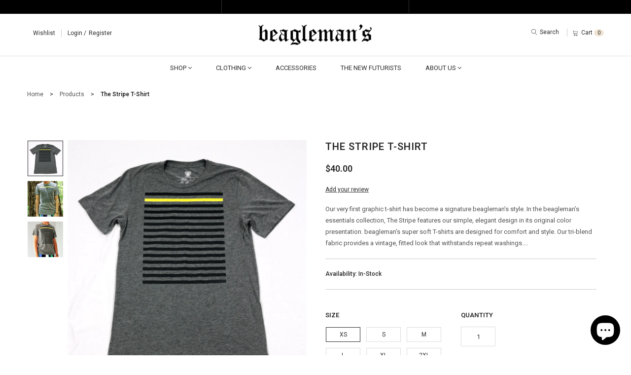

--- FILE ---
content_type: text/html; charset=utf-8
request_url: https://beaglemans.com/products/the-stripe-t-shirt
body_size: 51826
content:
<!doctype html>
<!--[if IE 9]> <html class="ie9 no-js" lang="en"> <![endif]-->
<!--[if (gt IE 9)|!(IE)]><!--> <html class="no-js" lang="en"> <!--<![endif]-->
<head>
  <meta charset="utf-8">
  <!--<meta http-equiv="X-UA-Compatible" content="IE=edge,chrome=1">-->
  <meta name="viewport" content="width=device-width,initial-scale=1">
  <meta name="theme-color" content="#7796A8">
  <link rel="canonical" href="https://beaglemans.com/products/the-stripe-t-shirt">

  

  
  <title>
    The Stripe T-Shirt
    
    
    
      &ndash; beagleman&#39;s
    
  </title>

  
    <meta name="description" content="Our very first graphic t-shirt has become a signature beagleman’s style. In the beagleman’s essentials collection, The Stripe features our simple, elegant design in its original color presentation. beagleman’s super soft T-shirts are designed for comfort and style. Our tri-blend fabric provides a vintage, fitted look t">
  

  <!-- /snippets/social-meta-tags.liquid -->
<meta property="og:site_name" content="beagleman&#39;s">
<meta property="og:url" content="https://beaglemans.com/products/the-stripe-t-shirt">
<meta property="og:title" content="The Stripe T-Shirt">
<meta property="og:type" content="product">
<meta property="og:description" content="Our very first graphic t-shirt has become a signature beagleman’s style. In the beagleman’s essentials collection, The Stripe features our simple, elegant design in its original color presentation. beagleman’s super soft T-shirts are designed for comfort and style. Our tri-blend fabric provides a vintage, fitted look t"><meta property="og:price:amount" content="40.00">
  <meta property="og:price:currency" content="USD"><meta property="og:image" content="http://beaglemans.com/cdn/shop/products/OG_Stripe_flat_lay-min_1024x1024.png?v=1564929817"><meta property="og:image" content="http://beaglemans.com/cdn/shop/products/OG_Stripe_male_outside_1024x1024.png?v=1564929822"><meta property="og:image" content="http://beaglemans.com/cdn/shop/products/OG_Stripe_male_1024x1024.png?v=1564929828">
<meta property="og:image:secure_url" content="https://beaglemans.com/cdn/shop/products/OG_Stripe_flat_lay-min_1024x1024.png?v=1564929817"><meta property="og:image:secure_url" content="https://beaglemans.com/cdn/shop/products/OG_Stripe_male_outside_1024x1024.png?v=1564929822"><meta property="og:image:secure_url" content="https://beaglemans.com/cdn/shop/products/OG_Stripe_male_1024x1024.png?v=1564929828">

<meta name="twitter:site" content="@beaglemans">
<meta name="twitter:card" content="summary_large_image">
<meta name="twitter:title" content="The Stripe T-Shirt">
<meta name="twitter:description" content="Our very first graphic t-shirt has become a signature beagleman’s style. In the beagleman’s essentials collection, The Stripe features our simple, elegant design in its original color presentation. beagleman’s super soft T-shirts are designed for comfort and style. Our tri-blend fabric provides a vintage, fitted look t">


  

  <link href="//fonts.googleapis.com/css?family=Work+Sans:400,700" rel="stylesheet" type="text/css" media="all" />


  

    <link href="//fonts.googleapis.com/css?family=Work+Sans:600" rel="stylesheet" type="text/css" media="all" />
  



  <script>
    var theme = {
      strings: {
        addToCart: "Add To Cart",
        soldOut: "Translation missing: en.products.product.sold_out",
        unavailable: "Unavailable"
      },
      moneyFormat: "${{amount}}"
    }
  </script>

  <!--[if (lte IE 9) ]><script src="//beaglemans.com/cdn/shop/t/9/assets/match-media.min.js?v=22265819453975888031562336571" type="text/javascript"></script><![endif]-->

  
  <link rel="stylesheet" href="//maxcdn.bootstrapcdn.com/font-awesome/4.7.0/css/font-awesome.min.css">
  
  <link href="https://fonts.googleapis.com/css?family=Roboto:100,100i,200,200i,300,300i,400,400i,500,500i,600,600i,700,700i,800,800i,900,900i" rel="stylesheet">

  <link href="https://fonts.googleapis.com/css?family=Roboto:100,100i,200,200i,300,300i,400,400i,500,500i,600,600i,700,700i,800,800i,900,900i" rel="stylesheet">

    
  <link href="//maxcdn.bootstrapcdn.com/bootstrap/3.3.4/css/bootstrap.min.css" rel="stylesheet" type="text/css" media="all" /> 
  <link href="//maxcdn.bootstrapcdn.com/font-awesome/4.4.0/css/font-awesome.min.css" rel="stylesheet" type="text/css" media="all" />
  <link href="//cdn.linearicons.com/free/1.0.0/icon-font.min.css" rel="stylesheet" type="text/css" media="all" />
  
  <script src="//cdnjs.cloudflare.com/ajax/libs/jquery.isotope/2.2.0/isotope.pkgd.min.js" type="text/javascript"></script>
  <script src="//beaglemans.com/cdn/shop/t/9/assets/imagesloaded.pkgd.min.js?v=58209854333173575541562336569" type="text/javascript"></script>
  
  
  <link href="//beaglemans.com/cdn/shop/t/9/assets/social-buttons.scss.css?v=56982541078158369701703138725" rel="stylesheet" type="text/css" media="all" />
  <link href="//beaglemans.com/cdn/shop/t/9/assets/slick.css?v=132267812970734733701562336573" rel="stylesheet" type="text/css" media="all" />
   
  
  <link href="//beaglemans.com/cdn/shop/t/9/assets/cs-everything.styles.scss.css?v=18846633806592783531703138725" rel="stylesheet" type="text/css" media="all" />  
  <link href="//beaglemans.com/cdn/shop/t/9/assets/owl.carousel.css?v=81449784631405239621562336572" rel="stylesheet" type="text/css" media="all" />
  <link href="//beaglemans.com/cdn/shop/t/9/assets/cs.animate.css?v=88100265751531204341562336566" rel="stylesheet" type="text/css" media="all" />
  <link href="//beaglemans.com/cdn/shop/t/9/assets/slideshow-fade.css?v=5701271015612326151562336574" rel="stylesheet" type="text/css" media="all" />
  
  <script>window.performance && window.performance.mark && window.performance.mark('shopify.content_for_header.start');</script><meta name="google-site-verification" content="ljPxlwQaruIiqASkRx3AQBsF3FWMSuL3oo6HeD1L-iY">
<meta id="shopify-digital-wallet" name="shopify-digital-wallet" content="/13008785/digital_wallets/dialog">
<meta name="shopify-checkout-api-token" content="c078e2605b5aa5a2abcc4b059d807be9">
<meta id="in-context-paypal-metadata" data-shop-id="13008785" data-venmo-supported="false" data-environment="production" data-locale="en_US" data-paypal-v4="true" data-currency="USD">
<link rel="alternate" type="application/json+oembed" href="https://beaglemans.com/products/the-stripe-t-shirt.oembed">
<script async="async" src="/checkouts/internal/preloads.js?locale=en-US"></script>
<link rel="preconnect" href="https://shop.app" crossorigin="anonymous">
<script async="async" src="https://shop.app/checkouts/internal/preloads.js?locale=en-US&shop_id=13008785" crossorigin="anonymous"></script>
<script id="apple-pay-shop-capabilities" type="application/json">{"shopId":13008785,"countryCode":"US","currencyCode":"USD","merchantCapabilities":["supports3DS"],"merchantId":"gid:\/\/shopify\/Shop\/13008785","merchantName":"beagleman's","requiredBillingContactFields":["postalAddress","email","phone"],"requiredShippingContactFields":["postalAddress","email","phone"],"shippingType":"shipping","supportedNetworks":["visa","masterCard","amex","discover","elo","jcb"],"total":{"type":"pending","label":"beagleman's","amount":"1.00"},"shopifyPaymentsEnabled":true,"supportsSubscriptions":true}</script>
<script id="shopify-features" type="application/json">{"accessToken":"c078e2605b5aa5a2abcc4b059d807be9","betas":["rich-media-storefront-analytics"],"domain":"beaglemans.com","predictiveSearch":true,"shopId":13008785,"locale":"en"}</script>
<script>var Shopify = Shopify || {};
Shopify.shop = "beaglemans.myshopify.com";
Shopify.locale = "en";
Shopify.currency = {"active":"USD","rate":"1.0"};
Shopify.country = "US";
Shopify.theme = {"name":"Everything62-fashion-new10-r120","id":73219571795,"schema_name":null,"schema_version":null,"theme_store_id":null,"role":"main"};
Shopify.theme.handle = "null";
Shopify.theme.style = {"id":null,"handle":null};
Shopify.cdnHost = "beaglemans.com/cdn";
Shopify.routes = Shopify.routes || {};
Shopify.routes.root = "/";</script>
<script type="module">!function(o){(o.Shopify=o.Shopify||{}).modules=!0}(window);</script>
<script>!function(o){function n(){var o=[];function n(){o.push(Array.prototype.slice.apply(arguments))}return n.q=o,n}var t=o.Shopify=o.Shopify||{};t.loadFeatures=n(),t.autoloadFeatures=n()}(window);</script>
<script>
  window.ShopifyPay = window.ShopifyPay || {};
  window.ShopifyPay.apiHost = "shop.app\/pay";
  window.ShopifyPay.redirectState = null;
</script>
<script id="shop-js-analytics" type="application/json">{"pageType":"product"}</script>
<script defer="defer" async type="module" src="//beaglemans.com/cdn/shopifycloud/shop-js/modules/v2/client.init-shop-cart-sync_DtuiiIyl.en.esm.js"></script>
<script defer="defer" async type="module" src="//beaglemans.com/cdn/shopifycloud/shop-js/modules/v2/chunk.common_CUHEfi5Q.esm.js"></script>
<script type="module">
  await import("//beaglemans.com/cdn/shopifycloud/shop-js/modules/v2/client.init-shop-cart-sync_DtuiiIyl.en.esm.js");
await import("//beaglemans.com/cdn/shopifycloud/shop-js/modules/v2/chunk.common_CUHEfi5Q.esm.js");

  window.Shopify.SignInWithShop?.initShopCartSync?.({"fedCMEnabled":true,"windoidEnabled":true});

</script>
<script>
  window.Shopify = window.Shopify || {};
  if (!window.Shopify.featureAssets) window.Shopify.featureAssets = {};
  window.Shopify.featureAssets['shop-js'] = {"shop-cart-sync":["modules/v2/client.shop-cart-sync_DFoTY42P.en.esm.js","modules/v2/chunk.common_CUHEfi5Q.esm.js"],"init-fed-cm":["modules/v2/client.init-fed-cm_D2UNy1i2.en.esm.js","modules/v2/chunk.common_CUHEfi5Q.esm.js"],"init-shop-email-lookup-coordinator":["modules/v2/client.init-shop-email-lookup-coordinator_BQEe2rDt.en.esm.js","modules/v2/chunk.common_CUHEfi5Q.esm.js"],"shop-cash-offers":["modules/v2/client.shop-cash-offers_3CTtReFF.en.esm.js","modules/v2/chunk.common_CUHEfi5Q.esm.js","modules/v2/chunk.modal_BewljZkx.esm.js"],"shop-button":["modules/v2/client.shop-button_C6oxCjDL.en.esm.js","modules/v2/chunk.common_CUHEfi5Q.esm.js"],"init-windoid":["modules/v2/client.init-windoid_5pix8xhK.en.esm.js","modules/v2/chunk.common_CUHEfi5Q.esm.js"],"avatar":["modules/v2/client.avatar_BTnouDA3.en.esm.js"],"init-shop-cart-sync":["modules/v2/client.init-shop-cart-sync_DtuiiIyl.en.esm.js","modules/v2/chunk.common_CUHEfi5Q.esm.js"],"shop-toast-manager":["modules/v2/client.shop-toast-manager_BYv_8cH1.en.esm.js","modules/v2/chunk.common_CUHEfi5Q.esm.js"],"pay-button":["modules/v2/client.pay-button_FnF9EIkY.en.esm.js","modules/v2/chunk.common_CUHEfi5Q.esm.js"],"shop-login-button":["modules/v2/client.shop-login-button_CH1KUpOf.en.esm.js","modules/v2/chunk.common_CUHEfi5Q.esm.js","modules/v2/chunk.modal_BewljZkx.esm.js"],"init-customer-accounts-sign-up":["modules/v2/client.init-customer-accounts-sign-up_aj7QGgYS.en.esm.js","modules/v2/client.shop-login-button_CH1KUpOf.en.esm.js","modules/v2/chunk.common_CUHEfi5Q.esm.js","modules/v2/chunk.modal_BewljZkx.esm.js"],"init-shop-for-new-customer-accounts":["modules/v2/client.init-shop-for-new-customer-accounts_NbnYRf_7.en.esm.js","modules/v2/client.shop-login-button_CH1KUpOf.en.esm.js","modules/v2/chunk.common_CUHEfi5Q.esm.js","modules/v2/chunk.modal_BewljZkx.esm.js"],"init-customer-accounts":["modules/v2/client.init-customer-accounts_ppedhqCH.en.esm.js","modules/v2/client.shop-login-button_CH1KUpOf.en.esm.js","modules/v2/chunk.common_CUHEfi5Q.esm.js","modules/v2/chunk.modal_BewljZkx.esm.js"],"shop-follow-button":["modules/v2/client.shop-follow-button_CMIBBa6u.en.esm.js","modules/v2/chunk.common_CUHEfi5Q.esm.js","modules/v2/chunk.modal_BewljZkx.esm.js"],"lead-capture":["modules/v2/client.lead-capture_But0hIyf.en.esm.js","modules/v2/chunk.common_CUHEfi5Q.esm.js","modules/v2/chunk.modal_BewljZkx.esm.js"],"checkout-modal":["modules/v2/client.checkout-modal_BBxc70dQ.en.esm.js","modules/v2/chunk.common_CUHEfi5Q.esm.js","modules/v2/chunk.modal_BewljZkx.esm.js"],"shop-login":["modules/v2/client.shop-login_hM3Q17Kl.en.esm.js","modules/v2/chunk.common_CUHEfi5Q.esm.js","modules/v2/chunk.modal_BewljZkx.esm.js"],"payment-terms":["modules/v2/client.payment-terms_CAtGlQYS.en.esm.js","modules/v2/chunk.common_CUHEfi5Q.esm.js","modules/v2/chunk.modal_BewljZkx.esm.js"]};
</script>
<script>(function() {
  var isLoaded = false;
  function asyncLoad() {
    if (isLoaded) return;
    isLoaded = true;
    var urls = ["https:\/\/chimpstatic.com\/mcjs-connected\/js\/users\/1a6792b1bfe32ba50dad3afcc\/b1e42f4a5a4312ee188636b7e.js?shop=beaglemans.myshopify.com","\/\/cdn.shopify.com\/proxy\/a93acab74933e0fe869dbcc4ed39f925db188cf50b21e6e43df09e3a576bf389\/static.cdn.printful.com\/static\/js\/external\/shopify-product-customizer.js?v=0.28\u0026shop=beaglemans.myshopify.com\u0026sp-cache-control=cHVibGljLCBtYXgtYWdlPTkwMA"];
    for (var i = 0; i < urls.length; i++) {
      var s = document.createElement('script');
      s.type = 'text/javascript';
      s.async = true;
      s.src = urls[i];
      var x = document.getElementsByTagName('script')[0];
      x.parentNode.insertBefore(s, x);
    }
  };
  if(window.attachEvent) {
    window.attachEvent('onload', asyncLoad);
  } else {
    window.addEventListener('load', asyncLoad, false);
  }
})();</script>
<script id="__st">var __st={"a":13008785,"offset":-18000,"reqid":"b71cdab9-f4c3-4b55-b1d6-1a58ba488e2a-1767104299","pageurl":"beaglemans.com\/products\/the-stripe-t-shirt","u":"c656a652d806","p":"product","rtyp":"product","rid":3523215392851};</script>
<script>window.ShopifyPaypalV4VisibilityTracking = true;</script>
<script id="captcha-bootstrap">!function(){'use strict';const t='contact',e='account',n='new_comment',o=[[t,t],['blogs',n],['comments',n],[t,'customer']],c=[[e,'customer_login'],[e,'guest_login'],[e,'recover_customer_password'],[e,'create_customer']],r=t=>t.map((([t,e])=>`form[action*='/${t}']:not([data-nocaptcha='true']) input[name='form_type'][value='${e}']`)).join(','),a=t=>()=>t?[...document.querySelectorAll(t)].map((t=>t.form)):[];function s(){const t=[...o],e=r(t);return a(e)}const i='password',u='form_key',d=['recaptcha-v3-token','g-recaptcha-response','h-captcha-response',i],f=()=>{try{return window.sessionStorage}catch{return}},m='__shopify_v',_=t=>t.elements[u];function p(t,e,n=!1){try{const o=window.sessionStorage,c=JSON.parse(o.getItem(e)),{data:r}=function(t){const{data:e,action:n}=t;return t[m]||n?{data:e,action:n}:{data:t,action:n}}(c);for(const[e,n]of Object.entries(r))t.elements[e]&&(t.elements[e].value=n);n&&o.removeItem(e)}catch(o){console.error('form repopulation failed',{error:o})}}const l='form_type',E='cptcha';function T(t){t.dataset[E]=!0}const w=window,h=w.document,L='Shopify',v='ce_forms',y='captcha';let A=!1;((t,e)=>{const n=(g='f06e6c50-85a8-45c8-87d0-21a2b65856fe',I='https://cdn.shopify.com/shopifycloud/storefront-forms-hcaptcha/ce_storefront_forms_captcha_hcaptcha.v1.5.2.iife.js',D={infoText:'Protected by hCaptcha',privacyText:'Privacy',termsText:'Terms'},(t,e,n)=>{const o=w[L][v],c=o.bindForm;if(c)return c(t,g,e,D).then(n);var r;o.q.push([[t,g,e,D],n]),r=I,A||(h.body.append(Object.assign(h.createElement('script'),{id:'captcha-provider',async:!0,src:r})),A=!0)});var g,I,D;w[L]=w[L]||{},w[L][v]=w[L][v]||{},w[L][v].q=[],w[L][y]=w[L][y]||{},w[L][y].protect=function(t,e){n(t,void 0,e),T(t)},Object.freeze(w[L][y]),function(t,e,n,w,h,L){const[v,y,A,g]=function(t,e,n){const i=e?o:[],u=t?c:[],d=[...i,...u],f=r(d),m=r(i),_=r(d.filter((([t,e])=>n.includes(e))));return[a(f),a(m),a(_),s()]}(w,h,L),I=t=>{const e=t.target;return e instanceof HTMLFormElement?e:e&&e.form},D=t=>v().includes(t);t.addEventListener('submit',(t=>{const e=I(t);if(!e)return;const n=D(e)&&!e.dataset.hcaptchaBound&&!e.dataset.recaptchaBound,o=_(e),c=g().includes(e)&&(!o||!o.value);(n||c)&&t.preventDefault(),c&&!n&&(function(t){try{if(!f())return;!function(t){const e=f();if(!e)return;const n=_(t);if(!n)return;const o=n.value;o&&e.removeItem(o)}(t);const e=Array.from(Array(32),(()=>Math.random().toString(36)[2])).join('');!function(t,e){_(t)||t.append(Object.assign(document.createElement('input'),{type:'hidden',name:u})),t.elements[u].value=e}(t,e),function(t,e){const n=f();if(!n)return;const o=[...t.querySelectorAll(`input[type='${i}']`)].map((({name:t})=>t)),c=[...d,...o],r={};for(const[a,s]of new FormData(t).entries())c.includes(a)||(r[a]=s);n.setItem(e,JSON.stringify({[m]:1,action:t.action,data:r}))}(t,e)}catch(e){console.error('failed to persist form',e)}}(e),e.submit())}));const S=(t,e)=>{t&&!t.dataset[E]&&(n(t,e.some((e=>e===t))),T(t))};for(const o of['focusin','change'])t.addEventListener(o,(t=>{const e=I(t);D(e)&&S(e,y())}));const B=e.get('form_key'),M=e.get(l),P=B&&M;t.addEventListener('DOMContentLoaded',(()=>{const t=y();if(P)for(const e of t)e.elements[l].value===M&&p(e,B);[...new Set([...A(),...v().filter((t=>'true'===t.dataset.shopifyCaptcha))])].forEach((e=>S(e,t)))}))}(h,new URLSearchParams(w.location.search),n,t,e,['guest_login'])})(!0,!0)}();</script>
<script integrity="sha256-4kQ18oKyAcykRKYeNunJcIwy7WH5gtpwJnB7kiuLZ1E=" data-source-attribution="shopify.loadfeatures" defer="defer" src="//beaglemans.com/cdn/shopifycloud/storefront/assets/storefront/load_feature-a0a9edcb.js" crossorigin="anonymous"></script>
<script crossorigin="anonymous" defer="defer" src="//beaglemans.com/cdn/shopifycloud/storefront/assets/shopify_pay/storefront-65b4c6d7.js?v=20250812"></script>
<script data-source-attribution="shopify.dynamic_checkout.dynamic.init">var Shopify=Shopify||{};Shopify.PaymentButton=Shopify.PaymentButton||{isStorefrontPortableWallets:!0,init:function(){window.Shopify.PaymentButton.init=function(){};var t=document.createElement("script");t.src="https://beaglemans.com/cdn/shopifycloud/portable-wallets/latest/portable-wallets.en.js",t.type="module",document.head.appendChild(t)}};
</script>
<script data-source-attribution="shopify.dynamic_checkout.buyer_consent">
  function portableWalletsHideBuyerConsent(e){var t=document.getElementById("shopify-buyer-consent"),n=document.getElementById("shopify-subscription-policy-button");t&&n&&(t.classList.add("hidden"),t.setAttribute("aria-hidden","true"),n.removeEventListener("click",e))}function portableWalletsShowBuyerConsent(e){var t=document.getElementById("shopify-buyer-consent"),n=document.getElementById("shopify-subscription-policy-button");t&&n&&(t.classList.remove("hidden"),t.removeAttribute("aria-hidden"),n.addEventListener("click",e))}window.Shopify?.PaymentButton&&(window.Shopify.PaymentButton.hideBuyerConsent=portableWalletsHideBuyerConsent,window.Shopify.PaymentButton.showBuyerConsent=portableWalletsShowBuyerConsent);
</script>
<script data-source-attribution="shopify.dynamic_checkout.cart.bootstrap">document.addEventListener("DOMContentLoaded",(function(){function t(){return document.querySelector("shopify-accelerated-checkout-cart, shopify-accelerated-checkout")}if(t())Shopify.PaymentButton.init();else{new MutationObserver((function(e,n){t()&&(Shopify.PaymentButton.init(),n.disconnect())})).observe(document.body,{childList:!0,subtree:!0})}}));
</script>
<link id="shopify-accelerated-checkout-styles" rel="stylesheet" media="screen" href="https://beaglemans.com/cdn/shopifycloud/portable-wallets/latest/accelerated-checkout-backwards-compat.css" crossorigin="anonymous">
<style id="shopify-accelerated-checkout-cart">
        #shopify-buyer-consent {
  margin-top: 1em;
  display: inline-block;
  width: 100%;
}

#shopify-buyer-consent.hidden {
  display: none;
}

#shopify-subscription-policy-button {
  background: none;
  border: none;
  padding: 0;
  text-decoration: underline;
  font-size: inherit;
  cursor: pointer;
}

#shopify-subscription-policy-button::before {
  box-shadow: none;
}

      </style>

<script>window.performance && window.performance.mark && window.performance.mark('shopify.content_for_header.end');</script>
  
  <script src="//ajax.googleapis.com/ajax/libs/jquery/1.11.0/jquery.min.js" type="text/javascript"></script>
  <script src="//beaglemans.com/cdn/shop/t/9/assets/modernizr.min.js?v=26620055551102246001562336572" type="text/javascript"></script>
  
  <script src="//beaglemans.com/cdn/shopifycloud/storefront/assets/themes_support/option_selection-b017cd28.js" type="text/javascript"></script>
  <script src="//beaglemans.com/cdn/shopifycloud/storefront/assets/themes_support/api.jquery-7ab1a3a4.js" type="text/javascript"></script>
  
  
  
  
  <script src="//maxcdn.bootstrapcdn.com/bootstrap/3.3.4/js/bootstrap.min.js" type="text/javascript"></script>
  <script src="//cdn.linearicons.com/free/1.0.0/svgembedder.min.js" type="text/javascript"></script>
  <script src="//cdnjs.cloudflare.com/ajax/libs/jquery.isotope/2.2.0/isotope.pkgd.min.js" type="text/javascript"></script>
  
  <link href="//beaglemans.com/cdn/shop/t/9/assets/bxslider.css?v=182299447467963507651562336586" rel="stylesheet" type="text/css" media="all" />
  <script src="//beaglemans.com/cdn/shop/t/9/assets/bxslider.js?v=39282186127077873191562336565" type="text/javascript"></script>
  
  <script src="//beaglemans.com/cdn/shop/t/9/assets/instafeed.min.js?v=109694167883035091191562336569" type="text/javascript"></script>
  <link href="//beaglemans.com/cdn/shop/t/9/assets/jquery.scrollbar.css?v=802664666959103511562336570" rel="stylesheet" type="text/css" media="all" />
  <script src="//beaglemans.com/cdn/shop/t/9/assets/jquery.scrollbar.min.js?v=115535972734278884811562336570" type="text/javascript"></script>
  <script src="//beaglemans.com/cdn/shop/t/9/assets/owl.carousel.min.js?v=115244212383009658551562336572" type="text/javascript"></script>
  <script src="//beaglemans.com/cdn/shop/t/9/assets/slick.min.js?v=89980774482270015571562336573" type="text/javascript"></script>
  <script src="//beaglemans.com/cdn/shop/t/9/assets/loadmore.js?v=115793484301416696201562336571" type="text/javascript"></script>
  
<script src="https://cdn.shopify.com/extensions/7bc9bb47-adfa-4267-963e-cadee5096caf/inbox-1252/assets/inbox-chat-loader.js" type="text/javascript" defer="defer"></script>
<link href="https://monorail-edge.shopifysvc.com" rel="dns-prefetch">
<script>(function(){if ("sendBeacon" in navigator && "performance" in window) {try {var session_token_from_headers = performance.getEntriesByType('navigation')[0].serverTiming.find(x => x.name == '_s').description;} catch {var session_token_from_headers = undefined;}var session_cookie_matches = document.cookie.match(/_shopify_s=([^;]*)/);var session_token_from_cookie = session_cookie_matches && session_cookie_matches.length === 2 ? session_cookie_matches[1] : "";var session_token = session_token_from_headers || session_token_from_cookie || "";function handle_abandonment_event(e) {var entries = performance.getEntries().filter(function(entry) {return /monorail-edge.shopifysvc.com/.test(entry.name);});if (!window.abandonment_tracked && entries.length === 0) {window.abandonment_tracked = true;var currentMs = Date.now();var navigation_start = performance.timing.navigationStart;var payload = {shop_id: 13008785,url: window.location.href,navigation_start,duration: currentMs - navigation_start,session_token,page_type: "product"};window.navigator.sendBeacon("https://monorail-edge.shopifysvc.com/v1/produce", JSON.stringify({schema_id: "online_store_buyer_site_abandonment/1.1",payload: payload,metadata: {event_created_at_ms: currentMs,event_sent_at_ms: currentMs}}));}}window.addEventListener('pagehide', handle_abandonment_event);}}());</script>
<script id="web-pixels-manager-setup">(function e(e,d,r,n,o){if(void 0===o&&(o={}),!Boolean(null===(a=null===(i=window.Shopify)||void 0===i?void 0:i.analytics)||void 0===a?void 0:a.replayQueue)){var i,a;window.Shopify=window.Shopify||{};var t=window.Shopify;t.analytics=t.analytics||{};var s=t.analytics;s.replayQueue=[],s.publish=function(e,d,r){return s.replayQueue.push([e,d,r]),!0};try{self.performance.mark("wpm:start")}catch(e){}var l=function(){var e={modern:/Edge?\/(1{2}[4-9]|1[2-9]\d|[2-9]\d{2}|\d{4,})\.\d+(\.\d+|)|Firefox\/(1{2}[4-9]|1[2-9]\d|[2-9]\d{2}|\d{4,})\.\d+(\.\d+|)|Chrom(ium|e)\/(9{2}|\d{3,})\.\d+(\.\d+|)|(Maci|X1{2}).+ Version\/(15\.\d+|(1[6-9]|[2-9]\d|\d{3,})\.\d+)([,.]\d+|)( \(\w+\)|)( Mobile\/\w+|) Safari\/|Chrome.+OPR\/(9{2}|\d{3,})\.\d+\.\d+|(CPU[ +]OS|iPhone[ +]OS|CPU[ +]iPhone|CPU IPhone OS|CPU iPad OS)[ +]+(15[._]\d+|(1[6-9]|[2-9]\d|\d{3,})[._]\d+)([._]\d+|)|Android:?[ /-](13[3-9]|1[4-9]\d|[2-9]\d{2}|\d{4,})(\.\d+|)(\.\d+|)|Android.+Firefox\/(13[5-9]|1[4-9]\d|[2-9]\d{2}|\d{4,})\.\d+(\.\d+|)|Android.+Chrom(ium|e)\/(13[3-9]|1[4-9]\d|[2-9]\d{2}|\d{4,})\.\d+(\.\d+|)|SamsungBrowser\/([2-9]\d|\d{3,})\.\d+/,legacy:/Edge?\/(1[6-9]|[2-9]\d|\d{3,})\.\d+(\.\d+|)|Firefox\/(5[4-9]|[6-9]\d|\d{3,})\.\d+(\.\d+|)|Chrom(ium|e)\/(5[1-9]|[6-9]\d|\d{3,})\.\d+(\.\d+|)([\d.]+$|.*Safari\/(?![\d.]+ Edge\/[\d.]+$))|(Maci|X1{2}).+ Version\/(10\.\d+|(1[1-9]|[2-9]\d|\d{3,})\.\d+)([,.]\d+|)( \(\w+\)|)( Mobile\/\w+|) Safari\/|Chrome.+OPR\/(3[89]|[4-9]\d|\d{3,})\.\d+\.\d+|(CPU[ +]OS|iPhone[ +]OS|CPU[ +]iPhone|CPU IPhone OS|CPU iPad OS)[ +]+(10[._]\d+|(1[1-9]|[2-9]\d|\d{3,})[._]\d+)([._]\d+|)|Android:?[ /-](13[3-9]|1[4-9]\d|[2-9]\d{2}|\d{4,})(\.\d+|)(\.\d+|)|Mobile Safari.+OPR\/([89]\d|\d{3,})\.\d+\.\d+|Android.+Firefox\/(13[5-9]|1[4-9]\d|[2-9]\d{2}|\d{4,})\.\d+(\.\d+|)|Android.+Chrom(ium|e)\/(13[3-9]|1[4-9]\d|[2-9]\d{2}|\d{4,})\.\d+(\.\d+|)|Android.+(UC? ?Browser|UCWEB|U3)[ /]?(15\.([5-9]|\d{2,})|(1[6-9]|[2-9]\d|\d{3,})\.\d+)\.\d+|SamsungBrowser\/(5\.\d+|([6-9]|\d{2,})\.\d+)|Android.+MQ{2}Browser\/(14(\.(9|\d{2,})|)|(1[5-9]|[2-9]\d|\d{3,})(\.\d+|))(\.\d+|)|K[Aa][Ii]OS\/(3\.\d+|([4-9]|\d{2,})\.\d+)(\.\d+|)/},d=e.modern,r=e.legacy,n=navigator.userAgent;return n.match(d)?"modern":n.match(r)?"legacy":"unknown"}(),u="modern"===l?"modern":"legacy",c=(null!=n?n:{modern:"",legacy:""})[u],f=function(e){return[e.baseUrl,"/wpm","/b",e.hashVersion,"modern"===e.buildTarget?"m":"l",".js"].join("")}({baseUrl:d,hashVersion:r,buildTarget:u}),m=function(e){var d=e.version,r=e.bundleTarget,n=e.surface,o=e.pageUrl,i=e.monorailEndpoint;return{emit:function(e){var a=e.status,t=e.errorMsg,s=(new Date).getTime(),l=JSON.stringify({metadata:{event_sent_at_ms:s},events:[{schema_id:"web_pixels_manager_load/3.1",payload:{version:d,bundle_target:r,page_url:o,status:a,surface:n,error_msg:t},metadata:{event_created_at_ms:s}}]});if(!i)return console&&console.warn&&console.warn("[Web Pixels Manager] No Monorail endpoint provided, skipping logging."),!1;try{return self.navigator.sendBeacon.bind(self.navigator)(i,l)}catch(e){}var u=new XMLHttpRequest;try{return u.open("POST",i,!0),u.setRequestHeader("Content-Type","text/plain"),u.send(l),!0}catch(e){return console&&console.warn&&console.warn("[Web Pixels Manager] Got an unhandled error while logging to Monorail."),!1}}}}({version:r,bundleTarget:l,surface:e.surface,pageUrl:self.location.href,monorailEndpoint:e.monorailEndpoint});try{o.browserTarget=l,function(e){var d=e.src,r=e.async,n=void 0===r||r,o=e.onload,i=e.onerror,a=e.sri,t=e.scriptDataAttributes,s=void 0===t?{}:t,l=document.createElement("script"),u=document.querySelector("head"),c=document.querySelector("body");if(l.async=n,l.src=d,a&&(l.integrity=a,l.crossOrigin="anonymous"),s)for(var f in s)if(Object.prototype.hasOwnProperty.call(s,f))try{l.dataset[f]=s[f]}catch(e){}if(o&&l.addEventListener("load",o),i&&l.addEventListener("error",i),u)u.appendChild(l);else{if(!c)throw new Error("Did not find a head or body element to append the script");c.appendChild(l)}}({src:f,async:!0,onload:function(){if(!function(){var e,d;return Boolean(null===(d=null===(e=window.Shopify)||void 0===e?void 0:e.analytics)||void 0===d?void 0:d.initialized)}()){var d=window.webPixelsManager.init(e)||void 0;if(d){var r=window.Shopify.analytics;r.replayQueue.forEach((function(e){var r=e[0],n=e[1],o=e[2];d.publishCustomEvent(r,n,o)})),r.replayQueue=[],r.publish=d.publishCustomEvent,r.visitor=d.visitor,r.initialized=!0}}},onerror:function(){return m.emit({status:"failed",errorMsg:"".concat(f," has failed to load")})},sri:function(e){var d=/^sha384-[A-Za-z0-9+/=]+$/;return"string"==typeof e&&d.test(e)}(c)?c:"",scriptDataAttributes:o}),m.emit({status:"loading"})}catch(e){m.emit({status:"failed",errorMsg:(null==e?void 0:e.message)||"Unknown error"})}}})({shopId: 13008785,storefrontBaseUrl: "https://beaglemans.com",extensionsBaseUrl: "https://extensions.shopifycdn.com/cdn/shopifycloud/web-pixels-manager",monorailEndpoint: "https://monorail-edge.shopifysvc.com/unstable/produce_batch",surface: "storefront-renderer",enabledBetaFlags: ["2dca8a86","a0d5f9d2"],webPixelsConfigList: [{"id":"551583827","configuration":"{\"pixel_id\":\"1259066544144225\",\"pixel_type\":\"facebook_pixel\"}","eventPayloadVersion":"v1","runtimeContext":"OPEN","scriptVersion":"ca16bc87fe92b6042fbaa3acc2fbdaa6","type":"APP","apiClientId":2329312,"privacyPurposes":["ANALYTICS","MARKETING","SALE_OF_DATA"],"dataSharingAdjustments":{"protectedCustomerApprovalScopes":["read_customer_address","read_customer_email","read_customer_name","read_customer_personal_data","read_customer_phone"]}},{"id":"394068051","configuration":"{\"config\":\"{\\\"pixel_id\\\":\\\"G-PBKNMGCC2L\\\",\\\"target_country\\\":\\\"US\\\",\\\"gtag_events\\\":[{\\\"type\\\":\\\"begin_checkout\\\",\\\"action_label\\\":\\\"G-PBKNMGCC2L\\\"},{\\\"type\\\":\\\"search\\\",\\\"action_label\\\":\\\"G-PBKNMGCC2L\\\"},{\\\"type\\\":\\\"view_item\\\",\\\"action_label\\\":[\\\"G-PBKNMGCC2L\\\",\\\"MC-JT9QHN93V3\\\"]},{\\\"type\\\":\\\"purchase\\\",\\\"action_label\\\":[\\\"G-PBKNMGCC2L\\\",\\\"MC-JT9QHN93V3\\\"]},{\\\"type\\\":\\\"page_view\\\",\\\"action_label\\\":[\\\"G-PBKNMGCC2L\\\",\\\"MC-JT9QHN93V3\\\"]},{\\\"type\\\":\\\"add_payment_info\\\",\\\"action_label\\\":\\\"G-PBKNMGCC2L\\\"},{\\\"type\\\":\\\"add_to_cart\\\",\\\"action_label\\\":\\\"G-PBKNMGCC2L\\\"}],\\\"enable_monitoring_mode\\\":false}\"}","eventPayloadVersion":"v1","runtimeContext":"OPEN","scriptVersion":"b2a88bafab3e21179ed38636efcd8a93","type":"APP","apiClientId":1780363,"privacyPurposes":[],"dataSharingAdjustments":{"protectedCustomerApprovalScopes":["read_customer_address","read_customer_email","read_customer_name","read_customer_personal_data","read_customer_phone"]}},{"id":"355958867","configuration":"{\"storeIdentity\":\"beaglemans.myshopify.com\",\"baseURL\":\"https:\\\/\\\/api.printful.com\\\/shopify-pixels\"}","eventPayloadVersion":"v1","runtimeContext":"STRICT","scriptVersion":"74f275712857ab41bea9d998dcb2f9da","type":"APP","apiClientId":156624,"privacyPurposes":["ANALYTICS","MARKETING","SALE_OF_DATA"],"dataSharingAdjustments":{"protectedCustomerApprovalScopes":["read_customer_address","read_customer_email","read_customer_name","read_customer_personal_data","read_customer_phone"]}},{"id":"shopify-app-pixel","configuration":"{}","eventPayloadVersion":"v1","runtimeContext":"STRICT","scriptVersion":"0450","apiClientId":"shopify-pixel","type":"APP","privacyPurposes":["ANALYTICS","MARKETING"]},{"id":"shopify-custom-pixel","eventPayloadVersion":"v1","runtimeContext":"LAX","scriptVersion":"0450","apiClientId":"shopify-pixel","type":"CUSTOM","privacyPurposes":["ANALYTICS","MARKETING"]}],isMerchantRequest: false,initData: {"shop":{"name":"beagleman's","paymentSettings":{"currencyCode":"USD"},"myshopifyDomain":"beaglemans.myshopify.com","countryCode":"US","storefrontUrl":"https:\/\/beaglemans.com"},"customer":null,"cart":null,"checkout":null,"productVariants":[{"price":{"amount":40.0,"currencyCode":"USD"},"product":{"title":"The Stripe T-Shirt","vendor":"beagleman's","id":"3523215392851","untranslatedTitle":"The Stripe T-Shirt","url":"\/products\/the-stripe-t-shirt","type":"T-Shirt"},"id":"27862702227539","image":{"src":"\/\/beaglemans.com\/cdn\/shop\/products\/OG_Stripe_flat_lay-min.png?v=1564929817"},"sku":"9117346","title":"XS","untranslatedTitle":"XS"},{"price":{"amount":40.0,"currencyCode":"USD"},"product":{"title":"The Stripe T-Shirt","vendor":"beagleman's","id":"3523215392851","untranslatedTitle":"The Stripe T-Shirt","url":"\/products\/the-stripe-t-shirt","type":"T-Shirt"},"id":"27862702260307","image":{"src":"\/\/beaglemans.com\/cdn\/shop\/products\/OG_Stripe_flat_lay-min.png?v=1564929817"},"sku":"8803762","title":"S","untranslatedTitle":"S"},{"price":{"amount":40.0,"currencyCode":"USD"},"product":{"title":"The Stripe T-Shirt","vendor":"beagleman's","id":"3523215392851","untranslatedTitle":"The Stripe T-Shirt","url":"\/products\/the-stripe-t-shirt","type":"T-Shirt"},"id":"27862702293075","image":{"src":"\/\/beaglemans.com\/cdn\/shop\/products\/OG_Stripe_flat_lay-min.png?v=1564929817"},"sku":"7701417","title":"M","untranslatedTitle":"M"},{"price":{"amount":40.0,"currencyCode":"USD"},"product":{"title":"The Stripe T-Shirt","vendor":"beagleman's","id":"3523215392851","untranslatedTitle":"The Stripe T-Shirt","url":"\/products\/the-stripe-t-shirt","type":"T-Shirt"},"id":"27862702325843","image":{"src":"\/\/beaglemans.com\/cdn\/shop\/products\/OG_Stripe_flat_lay-min.png?v=1564929817"},"sku":"6143276","title":"L","untranslatedTitle":"L"},{"price":{"amount":40.0,"currencyCode":"USD"},"product":{"title":"The Stripe T-Shirt","vendor":"beagleman's","id":"3523215392851","untranslatedTitle":"The Stripe T-Shirt","url":"\/products\/the-stripe-t-shirt","type":"T-Shirt"},"id":"27862702358611","image":{"src":"\/\/beaglemans.com\/cdn\/shop\/products\/OG_Stripe_flat_lay-min.png?v=1564929817"},"sku":"3788601","title":"XL","untranslatedTitle":"XL"},{"price":{"amount":40.0,"currencyCode":"USD"},"product":{"title":"The Stripe T-Shirt","vendor":"beagleman's","id":"3523215392851","untranslatedTitle":"The Stripe T-Shirt","url":"\/products\/the-stripe-t-shirt","type":"T-Shirt"},"id":"27862702391379","image":{"src":"\/\/beaglemans.com\/cdn\/shop\/products\/OG_Stripe_flat_lay-min.png?v=1564929817"},"sku":"2630476","title":"2XL","untranslatedTitle":"2XL"},{"price":{"amount":40.0,"currencyCode":"USD"},"product":{"title":"The Stripe T-Shirt","vendor":"beagleman's","id":"3523215392851","untranslatedTitle":"The Stripe T-Shirt","url":"\/products\/the-stripe-t-shirt","type":"T-Shirt"},"id":"27862702424147","image":{"src":"\/\/beaglemans.com\/cdn\/shop\/products\/OG_Stripe_flat_lay-min.png?v=1564929817"},"sku":"3846960","title":"3XL","untranslatedTitle":"3XL"},{"price":{"amount":40.0,"currencyCode":"USD"},"product":{"title":"The Stripe T-Shirt","vendor":"beagleman's","id":"3523215392851","untranslatedTitle":"The Stripe T-Shirt","url":"\/products\/the-stripe-t-shirt","type":"T-Shirt"},"id":"27862702456915","image":{"src":"\/\/beaglemans.com\/cdn\/shop\/products\/OG_Stripe_flat_lay-min.png?v=1564929817"},"sku":"7306096","title":"4XL","untranslatedTitle":"4XL"}],"purchasingCompany":null},},"https://beaglemans.com/cdn","da62cc92w68dfea28pcf9825a4m392e00d0",{"modern":"","legacy":""},{"shopId":"13008785","storefrontBaseUrl":"https:\/\/beaglemans.com","extensionBaseUrl":"https:\/\/extensions.shopifycdn.com\/cdn\/shopifycloud\/web-pixels-manager","surface":"storefront-renderer","enabledBetaFlags":"[\"2dca8a86\", \"a0d5f9d2\"]","isMerchantRequest":"false","hashVersion":"da62cc92w68dfea28pcf9825a4m392e00d0","publish":"custom","events":"[[\"page_viewed\",{}],[\"product_viewed\",{\"productVariant\":{\"price\":{\"amount\":40.0,\"currencyCode\":\"USD\"},\"product\":{\"title\":\"The Stripe T-Shirt\",\"vendor\":\"beagleman's\",\"id\":\"3523215392851\",\"untranslatedTitle\":\"The Stripe T-Shirt\",\"url\":\"\/products\/the-stripe-t-shirt\",\"type\":\"T-Shirt\"},\"id\":\"27862702227539\",\"image\":{\"src\":\"\/\/beaglemans.com\/cdn\/shop\/products\/OG_Stripe_flat_lay-min.png?v=1564929817\"},\"sku\":\"9117346\",\"title\":\"XS\",\"untranslatedTitle\":\"XS\"}}]]"});</script><script>
  window.ShopifyAnalytics = window.ShopifyAnalytics || {};
  window.ShopifyAnalytics.meta = window.ShopifyAnalytics.meta || {};
  window.ShopifyAnalytics.meta.currency = 'USD';
  var meta = {"product":{"id":3523215392851,"gid":"gid:\/\/shopify\/Product\/3523215392851","vendor":"beagleman's","type":"T-Shirt","handle":"the-stripe-t-shirt","variants":[{"id":27862702227539,"price":4000,"name":"The Stripe T-Shirt - XS","public_title":"XS","sku":"9117346"},{"id":27862702260307,"price":4000,"name":"The Stripe T-Shirt - S","public_title":"S","sku":"8803762"},{"id":27862702293075,"price":4000,"name":"The Stripe T-Shirt - M","public_title":"M","sku":"7701417"},{"id":27862702325843,"price":4000,"name":"The Stripe T-Shirt - L","public_title":"L","sku":"6143276"},{"id":27862702358611,"price":4000,"name":"The Stripe T-Shirt - XL","public_title":"XL","sku":"3788601"},{"id":27862702391379,"price":4000,"name":"The Stripe T-Shirt - 2XL","public_title":"2XL","sku":"2630476"},{"id":27862702424147,"price":4000,"name":"The Stripe T-Shirt - 3XL","public_title":"3XL","sku":"3846960"},{"id":27862702456915,"price":4000,"name":"The Stripe T-Shirt - 4XL","public_title":"4XL","sku":"7306096"}],"remote":false},"page":{"pageType":"product","resourceType":"product","resourceId":3523215392851,"requestId":"b71cdab9-f4c3-4b55-b1d6-1a58ba488e2a-1767104299"}};
  for (var attr in meta) {
    window.ShopifyAnalytics.meta[attr] = meta[attr];
  }
</script>
<script class="analytics">
  (function () {
    var customDocumentWrite = function(content) {
      var jquery = null;

      if (window.jQuery) {
        jquery = window.jQuery;
      } else if (window.Checkout && window.Checkout.$) {
        jquery = window.Checkout.$;
      }

      if (jquery) {
        jquery('body').append(content);
      }
    };

    var hasLoggedConversion = function(token) {
      if (token) {
        return document.cookie.indexOf('loggedConversion=' + token) !== -1;
      }
      return false;
    }

    var setCookieIfConversion = function(token) {
      if (token) {
        var twoMonthsFromNow = new Date(Date.now());
        twoMonthsFromNow.setMonth(twoMonthsFromNow.getMonth() + 2);

        document.cookie = 'loggedConversion=' + token + '; expires=' + twoMonthsFromNow;
      }
    }

    var trekkie = window.ShopifyAnalytics.lib = window.trekkie = window.trekkie || [];
    if (trekkie.integrations) {
      return;
    }
    trekkie.methods = [
      'identify',
      'page',
      'ready',
      'track',
      'trackForm',
      'trackLink'
    ];
    trekkie.factory = function(method) {
      return function() {
        var args = Array.prototype.slice.call(arguments);
        args.unshift(method);
        trekkie.push(args);
        return trekkie;
      };
    };
    for (var i = 0; i < trekkie.methods.length; i++) {
      var key = trekkie.methods[i];
      trekkie[key] = trekkie.factory(key);
    }
    trekkie.load = function(config) {
      trekkie.config = config || {};
      trekkie.config.initialDocumentCookie = document.cookie;
      var first = document.getElementsByTagName('script')[0];
      var script = document.createElement('script');
      script.type = 'text/javascript';
      script.onerror = function(e) {
        var scriptFallback = document.createElement('script');
        scriptFallback.type = 'text/javascript';
        scriptFallback.onerror = function(error) {
                var Monorail = {
      produce: function produce(monorailDomain, schemaId, payload) {
        var currentMs = new Date().getTime();
        var event = {
          schema_id: schemaId,
          payload: payload,
          metadata: {
            event_created_at_ms: currentMs,
            event_sent_at_ms: currentMs
          }
        };
        return Monorail.sendRequest("https://" + monorailDomain + "/v1/produce", JSON.stringify(event));
      },
      sendRequest: function sendRequest(endpointUrl, payload) {
        // Try the sendBeacon API
        if (window && window.navigator && typeof window.navigator.sendBeacon === 'function' && typeof window.Blob === 'function' && !Monorail.isIos12()) {
          var blobData = new window.Blob([payload], {
            type: 'text/plain'
          });

          if (window.navigator.sendBeacon(endpointUrl, blobData)) {
            return true;
          } // sendBeacon was not successful

        } // XHR beacon

        var xhr = new XMLHttpRequest();

        try {
          xhr.open('POST', endpointUrl);
          xhr.setRequestHeader('Content-Type', 'text/plain');
          xhr.send(payload);
        } catch (e) {
          console.log(e);
        }

        return false;
      },
      isIos12: function isIos12() {
        return window.navigator.userAgent.lastIndexOf('iPhone; CPU iPhone OS 12_') !== -1 || window.navigator.userAgent.lastIndexOf('iPad; CPU OS 12_') !== -1;
      }
    };
    Monorail.produce('monorail-edge.shopifysvc.com',
      'trekkie_storefront_load_errors/1.1',
      {shop_id: 13008785,
      theme_id: 73219571795,
      app_name: "storefront",
      context_url: window.location.href,
      source_url: "//beaglemans.com/cdn/s/trekkie.storefront.8f32c7f0b513e73f3235c26245676203e1209161.min.js"});

        };
        scriptFallback.async = true;
        scriptFallback.src = '//beaglemans.com/cdn/s/trekkie.storefront.8f32c7f0b513e73f3235c26245676203e1209161.min.js';
        first.parentNode.insertBefore(scriptFallback, first);
      };
      script.async = true;
      script.src = '//beaglemans.com/cdn/s/trekkie.storefront.8f32c7f0b513e73f3235c26245676203e1209161.min.js';
      first.parentNode.insertBefore(script, first);
    };
    trekkie.load(
      {"Trekkie":{"appName":"storefront","development":false,"defaultAttributes":{"shopId":13008785,"isMerchantRequest":null,"themeId":73219571795,"themeCityHash":"14555627278922639383","contentLanguage":"en","currency":"USD"},"isServerSideCookieWritingEnabled":true,"monorailRegion":"shop_domain","enabledBetaFlags":["65f19447"]},"Session Attribution":{},"S2S":{"facebookCapiEnabled":false,"source":"trekkie-storefront-renderer","apiClientId":580111}}
    );

    var loaded = false;
    trekkie.ready(function() {
      if (loaded) return;
      loaded = true;

      window.ShopifyAnalytics.lib = window.trekkie;

      var originalDocumentWrite = document.write;
      document.write = customDocumentWrite;
      try { window.ShopifyAnalytics.merchantGoogleAnalytics.call(this); } catch(error) {};
      document.write = originalDocumentWrite;

      window.ShopifyAnalytics.lib.page(null,{"pageType":"product","resourceType":"product","resourceId":3523215392851,"requestId":"b71cdab9-f4c3-4b55-b1d6-1a58ba488e2a-1767104299","shopifyEmitted":true});

      var match = window.location.pathname.match(/checkouts\/(.+)\/(thank_you|post_purchase)/)
      var token = match? match[1]: undefined;
      if (!hasLoggedConversion(token)) {
        setCookieIfConversion(token);
        window.ShopifyAnalytics.lib.track("Viewed Product",{"currency":"USD","variantId":27862702227539,"productId":3523215392851,"productGid":"gid:\/\/shopify\/Product\/3523215392851","name":"The Stripe T-Shirt - XS","price":"40.00","sku":"9117346","brand":"beagleman's","variant":"XS","category":"T-Shirt","nonInteraction":true,"remote":false},undefined,undefined,{"shopifyEmitted":true});
      window.ShopifyAnalytics.lib.track("monorail:\/\/trekkie_storefront_viewed_product\/1.1",{"currency":"USD","variantId":27862702227539,"productId":3523215392851,"productGid":"gid:\/\/shopify\/Product\/3523215392851","name":"The Stripe T-Shirt - XS","price":"40.00","sku":"9117346","brand":"beagleman's","variant":"XS","category":"T-Shirt","nonInteraction":true,"remote":false,"referer":"https:\/\/beaglemans.com\/products\/the-stripe-t-shirt"});
      }
    });


        var eventsListenerScript = document.createElement('script');
        eventsListenerScript.async = true;
        eventsListenerScript.src = "//beaglemans.com/cdn/shopifycloud/storefront/assets/shop_events_listener-3da45d37.js";
        document.getElementsByTagName('head')[0].appendChild(eventsListenerScript);

})();</script>
  <script>
  if (!window.ga || (window.ga && typeof window.ga !== 'function')) {
    window.ga = function ga() {
      (window.ga.q = window.ga.q || []).push(arguments);
      if (window.Shopify && window.Shopify.analytics && typeof window.Shopify.analytics.publish === 'function') {
        window.Shopify.analytics.publish("ga_stub_called", {}, {sendTo: "google_osp_migration"});
      }
      console.error("Shopify's Google Analytics stub called with:", Array.from(arguments), "\nSee https://help.shopify.com/manual/promoting-marketing/pixels/pixel-migration#google for more information.");
    };
    if (window.Shopify && window.Shopify.analytics && typeof window.Shopify.analytics.publish === 'function') {
      window.Shopify.analytics.publish("ga_stub_initialized", {}, {sendTo: "google_osp_migration"});
    }
  }
</script>
<script
  defer
  src="https://beaglemans.com/cdn/shopifycloud/perf-kit/shopify-perf-kit-2.1.2.min.js"
  data-application="storefront-renderer"
  data-shop-id="13008785"
  data-render-region="gcp-us-central1"
  data-page-type="product"
  data-theme-instance-id="73219571795"
  data-theme-name=""
  data-theme-version=""
  data-monorail-region="shop_domain"
  data-resource-timing-sampling-rate="10"
  data-shs="true"
  data-shs-beacon="true"
  data-shs-export-with-fetch="true"
  data-shs-logs-sample-rate="1"
  data-shs-beacon-endpoint="https://beaglemans.com/api/collect"
></script>
</head>

<body class="ev62   " >

  
  
  <!-- Preloading -->
  <div id="loader-div">
    <div id="loader-wrapper">
      <div class="loading-div-logo">
        <div id="loader"><img src="//beaglemans.com/cdn/shop/t/9/assets/ring.svg?v=153556607671129034471562336573" alt="loading svg" /></div>
      </div>      
    </div>    
  </div>
  
  
  
  <!-- Header -->
  <header id="top" class="header header--fluid">
    <div id="shopify-section-theme-header" class="shopify-section"><div data-section-id="theme-header" data-section-type="header-section">
  
  <div class="emthemesModez-header-topSection">
    <div class="container">
      <ul>
        <li></li>
        <li></li>
        <li></li>
      </ul>
    </div>
  </div>
  <div class="emthemesModez-header-userSection emthemesModez-header-userSection--logo-center">
    <div class="container">
      <nav class="navUser navUser--left">
        <ul class="navUser-section navUser-section--alt">
          
          <li class="navUser-item navUser-item--wishlist">
            <a class="navUser-action" href="/pages/wish-list">
              <span class="navUser-item-wishlistLabel">Wishlist</span> 
              <span class="wishlist-quantity"></span>
            </a>
          </li>
          
          
          <li class="navUser-item navUser-item--login">
            <a class="navUser-action dropdown-toggle" href="/account/login" data-toggle="dropdown">
              <span class="navUser-item-icon navUser-item-loginIcon emthemesModez-icon-sign-in"></span>
              <span class="navUser-item-loginLabel">Login</span>
              <i class="sub-dropdown1"></i>
              <i class="sub-dropdown"></i>
            </a>
            <div class="dropdown-menu dropdown--quickLogin">
              <form method="post" action="/account/login" id="customer_login" accept-charset="UTF-8" data-login-with-shop-sign-in="true"><input type="hidden" name="form_type" value="customer_login" /><input type="hidden" name="utf8" value="✓" />
              <div id="bodyBox">
                <ul class="control-container customer-accounts list-unstyled">
                  <li class="clearfix">
                    <input type="email" value="" placeholder="Email Address" name="customer[email]" id="customer_email_box" class="form-control" />
                  </li>
                  
                  <li class="clearfix">
                    <input type="password" value="" placeholder="Password" name="customer[password]" id="customer_password_box" class="form-control password" />
                  </li>
                  
                  <li class="clearfix">
                    <button class="button button--primary" type="submit">Login</button>
                  </li>    
                  <li class="clearfix">
                    <a href="/account/login#recover"><span>Forgot your password ?</span></a>
                    <a href="/account/register"><span>Register new account</span></a>
                  </li>
                </ul>
              </div>
              </form>
            </div>
          </li>
          <li class="navUser-item navUser-item--register">
            <a class="navUser-action" href="/account/register">Register</a>
          </li> 
          
          
        </ul>
      </nav>
      <div class="header-logo header-logo--center">
        
        <a href="/"><img class="header-logo-image" src="//beaglemans.com/cdn/shop/files/logo.png" alt="" title="beagleman&#39;s" /></a>
        
        
      </div> 
      <nav class="navUser navUser--right">
        <ul class="navUser-section navUser-section--alt">
          
          <li class="navUser-item">
            <div class="navUser--quickSearch">
              <form class="search search-header" action="/search">
                <input type="hidden" name="type" value="product" />
                <input type="text" name="q" class="search_box search-header__input" placeholder="Search" value=""  />
                <button class="search_submit search-header__submit" type="submit">
                  <svg class="lnr lnr-magnifier navUser-item-searchIcon"><use xlink:href="#lnr-magnifier"></use></svg>
                  <span class="navUser-item-searchLabel">Search</span>
                </button>
              </form> 
            </div>
          </li>
          
          <li class="navUser-item navUser-item--compare">
            <a class="navUser-action" href="/pages/compare">
              <svg class="lnr lnr-sync"><use xlink:href="#lnr-sync"></use></svg>
              <span class="navUser-item-compareLabel">Compare</span> 
              <span class="compare-quantity"></span>
            </a>
          </li><li class="navUser-item navUser-item--cart" >
            <a class="navUser-action dropdown-toggle" data-toggle="dropdown" href="/cart">
              <svg class="navUser-item-cartIcon lnr lnr-cart"><use xlink:href="#lnr-cart"></use></svg>
              <span class="navUser-item-cartLabel">Cart</span> 
              <span class="countPill countPill--positive cart-quantity">0</span>
              <i class="sub-dropdown1"></i>
              <i class="sub-dropdown"></i>
            </a>
            
            <div class="dropdown-menu dropdown--quickCart cart-info">
              <div class="cart-content">
                <div class="loading">
                  <img src="//beaglemans.com/cdn/shop/t/9/assets/loader.gif?v=147071982126738704471562336571" alt="" />
                </div>
              </div>
            </div>
            
          </li>
        </ul>
      </nav>    
    </div>
  </div>
  <div class="navPages-container" id="menu">
    <nav class="navPages navPages--align-center">
      <ul class="navPages-list">
        
        


<li class="navPages-item nav-item dropdown navigation">
  <a href="/collections" class="dropdown-toggle dropdown-link" data-toggle="dropdown">
    <span>SHOP</span>
    <i class="fa fa-angle-down"></i>
    <i class="sub-dropdown1  visible-sm visible-md visible-lg"></i>
    <i class="sub-dropdown visible-sm visible-md visible-lg"></i>
  </a>
  <ul class="dropdown-menu megaMenu-menu">    
    
    

<li class="navPages-sub-item li-sub-mega">
  <a tabindex="-1" href="/collections/new-arrivals">NEW ARRIVALS </a>
</li>


    
  </ul>
</li>

        
        


<li class="navPages-item nav-item dropdown navigation">
  <a href="/collections/clothing" class="dropdown-toggle dropdown-link" data-toggle="dropdown">
    <span>CLOTHING</span>
    <i class="fa fa-angle-down"></i>
    <i class="sub-dropdown1  visible-sm visible-md visible-lg"></i>
    <i class="sub-dropdown visible-sm visible-md visible-lg"></i>
  </a>
  <ul class="dropdown-menu megaMenu-menu">    
    
    

<li class="navPages-sub-item li-sub-mega">
  <a tabindex="-1" href="/collections/t-shirts">T-Shirts</a>
</li>


    
    

<li class="navPages-sub-item li-sub-mega">
  <a tabindex="-1" href="/collections/shorts">Shorts</a>
</li>


    
    

<li class="navPages-sub-item li-sub-mega">
  <a tabindex="-1" href="/collections/jackets">Jackets</a>
</li>


    
    

<li class="navPages-sub-item li-sub-mega">
  <a tabindex="-1" href="/collections/dresses">Dresses</a>
</li>


    
  </ul>
</li>

        
        


<li class="navPages-item ">
  <a href="/collections/accessories">
    <span>ACCESSORIES</span>
  </a>
</li>

        
        


<li class="navPages-item ">
  <a href="/collections/thenewfuturists">
    <span>THE NEW FUTURISTS</span>
  </a>
</li>

        
        


<li class="navPages-item nav-item dropdown navigation">
  <a href="/pages/about-us" class="dropdown-toggle dropdown-link" data-toggle="dropdown">
    <span>ABOUT US</span>
    <i class="fa fa-angle-down"></i>
    <i class="sub-dropdown1  visible-sm visible-md visible-lg"></i>
    <i class="sub-dropdown visible-sm visible-md visible-lg"></i>
  </a>
  <ul class="dropdown-menu megaMenu-menu">    
    
    

<li class="navPages-sub-item  dropdown li-sub-mega">
  <a href="/pages/essentials-vol1-lookbook">
    <span>LOOKBOOKS</span>
    <i class="fa fa-caret-right" aria-hidden="true"></i>
    <i class="sub-dropdown1  visible-sm visible-md visible-lg"></i>
    <i class="sub-dropdown visible-sm visible-md visible-lg"></i>
  </a>
  <ul class="dropdown-menu megaMenu-sub-menu">
    
    

<li class="navPages-sub-item li-sub-mega">
  <a tabindex="-1" href="/pages/essentials-vol1-lookbook">Essentials Vol. 1</a>
</li>


    
    

<li class="navPages-sub-item li-sub-mega">
  <a tabindex="-1" href="/pages/pop-lookbook-1">Pop!</a>
</li>


    
  </ul>
</li>


    
    

<li class="navPages-sub-item  dropdown li-sub-mega">
  <a href="/pages/beaglemoji">
    <span>BEAGLEMOJI</span>
    <i class="fa fa-caret-right" aria-hidden="true"></i>
    <i class="sub-dropdown1  visible-sm visible-md visible-lg"></i>
    <i class="sub-dropdown visible-sm visible-md visible-lg"></i>
  </a>
  <ul class="dropdown-menu megaMenu-sub-menu">
    
    

<li class="navPages-sub-item li-sub-mega">
  <a tabindex="-1" href="https://itunes.apple.com/us/app/beaglemans-beaglemoji/id1271403627?mt=8">DOWNLOAD</a>
</li>


    
    

<li class="navPages-sub-item li-sub-mega">
  <a tabindex="-1" href="/pages/beaglemoji">ABOUT</a>
</li>


    
  </ul>
</li>


    
  </ul>
</li>

          
      </ul>
    </nav>
  </div>
  <div class="navPages-mobile-container">
    <button id="showLeftPush"><span class="lnr lnr-menu"></span></button>
    <div class="navLogo-mobile-item">
      
      <div><a href="/"><img class="header-logo-image" src="//beaglemans.com/cdn/shop/files/logo.png" alt="" title="beagleman&#39;s" /></a></div>
      
    </div>
    
    <div class="navSearch-mobile-item">
      <span class="search-icon">
        <svg class="lnr lnr-magnifier navUser-item-searchIcon"><use xlink:href="#lnr-magnifier"></use></svg>
      </span>                    
      <div class="search-content ">
        <form class="search" action="/search">
          <input type="hidden" name="type" value="product" />                        
          <input type="text" name="q" class="search_box" placeholder="search our store" value=""  />
          <span class="search-hide lnr lnr-arrow-left" data-search=""></span>
        </form>
      </div>
    </div> 
    
    <div class="navCart-mobile-item navUser-item--cart">
      <a class="navUser-action" href="/cart">
        <svg class="navUser-item-cartIcon lnr lnr-cart"><use xlink:href="#lnr-cart"></use></svg>
        <span class="countPill countPill--positive cart-quantity">0</span>
      </a>
    </div>      
  </div>
</div>


</div> 
  </header>
  <div class="fix-sticky"></div>
  
  <div class="moTab-navigation">    
    <div class="moTab-navigation-content">
      <div class="moTab-navigation-content-inner">
        <div class="moTab-top-logo">
          <div class="moTab-logo">
            
            <div><a href="/">beagleman&#39;s</a></div>
            
          </div>
          <a class="wish-list" href="/pages/wish-list"><span class="lnr lnr-heart"></span></a>
          <a class="compare-mobile" href="/pages/compare"><span class="lnr lnr-sync"></span></a>
          <button id="closeLeftPush" class=""><span class="lnr lnr-cross"></span></button>  
        </div>              
        <div class="nav-menu leftnavi" id="is-mobile-nav-menu">
          <div class="is-mobile-menu-content">
            <div class="mobile-content-link">
              <ul class="nav navbar-nav hoverMenuWrapper">
                
                
                


<li class="navPages-mobile-item navigation navigation_mobile">
  <a href="/collections" class="menu-mobile-link">
    SHOP
  </a>
  <a href="javascript:void(0)" class="arrow">
    <span class="lnr lnr-chevron-right"></span>
  </a>
  <ul class="menu-mobile-container  megaMenu-menu-mobile" style="display: none;">
    
    
 
<li class="navPages-sub-mobile-item  li-sub-mega">
  <a tabindex="-1" href="/collections/new-arrivals" >NEW ARRIVALS </a>
</li>


    
  </ul>
</li>

                
                


<li class="navPages-mobile-item navigation navigation_mobile">
  <a href="/collections/clothing" class="menu-mobile-link">
    CLOTHING
  </a>
  <a href="javascript:void(0)" class="arrow">
    <span class="lnr lnr-chevron-right"></span>
  </a>
  <ul class="menu-mobile-container  megaMenu-menu-mobile" style="display: none;">
    
    
 
<li class="navPages-sub-mobile-item  li-sub-mega">
  <a tabindex="-1" href="/collections/t-shirts" >T-Shirts</a>
</li>


    
    
 
<li class="navPages-sub-mobile-item  li-sub-mega">
  <a tabindex="-1" href="/collections/shorts" >Shorts</a>
</li>


    
    
 
<li class="navPages-sub-mobile-item  li-sub-mega">
  <a tabindex="-1" href="/collections/jackets" >Jackets</a>
</li>


    
    
 
<li class="navPages-sub-mobile-item  li-sub-mega">
  <a tabindex="-1" href="/collections/dresses" >Dresses</a>
</li>


    
  </ul>
</li>

                
                


<li class="navPages-mobile-item">
  <a href="/collections/accessories">
    ACCESSORIES
  </a>
</li>

                
                


<li class="navPages-mobile-item">
  <a href="/collections/thenewfuturists">
    THE NEW FUTURISTS
  </a>
</li>

                
                


<li class="navPages-mobile-item navigation navigation_mobile">
  <a href="/pages/about-us" class="menu-mobile-link">
    ABOUT US
  </a>
  <a href="javascript:void(0)" class="arrow">
    <span class="lnr lnr-chevron-right"></span>
  </a>
  <ul class="menu-mobile-container  megaMenu-menu-mobile" style="display: none;">
    
    


<li class="navPages-sub-mobile-item  li-sub-mega navigation_mobile_1">
  <a href="/pages/essentials-vol1-lookbook" class="menu-mobile-link">
    <span >LOOKBOOKS</span>
  </a>
  <a href="javascript:void(0)" class="arrow_1">
    <span class="lnr lnr-chevron-right"></span>
  </a>
  <ul class="megaMenu-sub-menu-mobile menu-mobile-container_1" style="display: none;"> 
    <script>
      $(window).ready(function() { 
        $('.navigation_mobile_1 .arrow_1').click(function(){
          if($(this).attr('class')=='arrow_1 class_test'){
            $('.navigation_mobile_1 .arrow_1').removeClass('class_test');
            $('.navigation_mobile_1').removeClass('active');
            $('.navigation_mobile_1').find('.menu-mobile-container_1').hide("slow");
          }
          else{
            $('.navigation_mobile_1 .arrow_1').addClass('class_test');
            $('.navigation_mobile_1').addClass('active');
            $('.navigation_mobile_1').find('.menu-mobile-container_1').show("slow");
          }
        });
      });
    </script>
    
    
 
<li class="navPages-sub-mobile-item  li-sub-mega">
  <a tabindex="-1" href="/pages/essentials-vol1-lookbook" >Essentials Vol. 1</a>
</li>


    
    
 
<li class="navPages-sub-mobile-item  li-sub-mega">
  <a tabindex="-1" href="/pages/pop-lookbook-1" >Pop!</a>
</li>


    
  </ul>
</li>


    
    


<li class="navPages-sub-mobile-item  li-sub-mega navigation_mobile_2">
  <a href="/pages/beaglemoji" class="menu-mobile-link">
    <span >BEAGLEMOJI</span>
  </a>
  <a href="javascript:void(0)" class="arrow_2">
    <span class="lnr lnr-chevron-right"></span>
  </a>
  <ul class="megaMenu-sub-menu-mobile menu-mobile-container_2" style="display: none;"> 
    <script>
      $(window).ready(function() { 
        $('.navigation_mobile_2 .arrow_2').click(function(){
          if($(this).attr('class')=='arrow_2 class_test'){
            $('.navigation_mobile_2 .arrow_2').removeClass('class_test');
            $('.navigation_mobile_2').removeClass('active');
            $('.navigation_mobile_2').find('.menu-mobile-container_2').hide("slow");
          }
          else{
            $('.navigation_mobile_2 .arrow_2').addClass('class_test');
            $('.navigation_mobile_2').addClass('active');
            $('.navigation_mobile_2').find('.menu-mobile-container_2').show("slow");
          }
        });
      });
    </script>
    
    
 
<li class="navPages-sub-mobile-item  li-sub-mega">
  <a tabindex="-1" href="https://itunes.apple.com/us/app/beaglemans-beaglemoji/id1271403627?mt=8" >DOWNLOAD</a>
</li>


    
    
 
<li class="navPages-sub-mobile-item  li-sub-mega">
  <a tabindex="-1" href="/pages/beaglemoji" >ABOUT</a>
</li>


    
  </ul>
</li>


    
  </ul>
</li>

                
              </ul>
            </div>
          </div>
        </div>
        <div class="moTab-bottom-account">
          
          
          <div class="is-mobile-login">                        
            <ul class="customer">
              
              <li class="logout">
                <a href="/account/login">
                  <span>Sign In</span>
                </a>
              </li>
              <li class="account">
                <a href="/account/register" >
                  <span>Sign Up</span></a>
              </li>
              
            </ul>                        
          </div>
          
        </div>
      </div>            
    </div>              
  </div>

  <!-- Main Content -->
  <div class="page-container" id="PageContainer">
    <main class="main-content" id="MainContent" role="main">
      <section class="product-heading heading-content">
  <div class="container">
    <div class="row">
      <div class="heading-wrapper">        
        <h3 class="heading-title">
          <span>
            
            <a href="/collections/all" title="All Products">Products</a>
            
          </span>
        </h3>
        <div class="breadcrumb-group">
          <div class="breadcrumb clearfix">
            <span itemscope itemtype="http://data-vocabulary.org/Breadcrumb"><a href="https://beaglemans.com" title="beagleman&#39;s" itemprop="url"><span itemprop="title">Home</span></a></span>
            <span class="arrow-space">></span>
            <span itemscope itemtype="http://data-vocabulary.org/Breadcrumb">
              
              <a href="/collections/all" title="All Products" itemprop="url"><span itemprop="title">Products</span></a>
              
            </span>
            <span class="arrow-space">></span>
            <strong>The Stripe T-Shirt</strong>
          </div>        
        </div>
      </div>
    </div>
  </div>
</section>
<section class="product-detail-content">
  <div class="detail-content-wrapper">
    <div class="container">
      <div class="row">
        <div id="shopify-section-product-template" class="shopify-section collection-fullwidth"><div class="detail-content-inner" itemscope itemtype="http://schema.org/Product">
  <meta itemprop="name" content="The Stripe T-Shirt">
  <meta itemprop="url" content="https://beaglemans.com/products/the-stripe-t-shirt">
  <meta itemprop="image" content="//beaglemans.com/cdn/shop/products/OG_Stripe_flat_lay-min_1024x1024.png?v=1564929817">
  <div id="product" class="the-stripe-t-shirt detail-content">
    <div class="container">
      <div class="row">        
        <div class="detail-content-wrapper">
          <div class="product-mainarea col-md-12">
            <div class="col-md-12 info-detail-pro clearfix">
              <div class="col-md-6" id="product-image">                          
                
                <div id="gallery-images-vertical" class="thumbs clearfix visible-lg">
                  <div class="vertical-slider">
                    
                    
                    
                    <div class="image active">
                      <a class="thumbs-a" href="//beaglemans.com/cdn/shop/products/OG_Stripe_flat_lay-min_1024x1024.png?v=1564929817" data-original-image="//beaglemans.com/cdn/shop/products/OG_Stripe_flat_lay-min_1024x1024.png?v=1564929817">
                        <img src="//beaglemans.com/cdn/shop/products/OG_Stripe_flat_lay-min_large.png?v=1564929817" alt="The Stripe T-Shirt" />
                      </a>
                    </div>
                    
                    
                    
                    <div class="image">
                      <a class="thumbs-a" href="//beaglemans.com/cdn/shop/products/OG_Stripe_male_outside_1024x1024.png?v=1564929822" data-original-image="//beaglemans.com/cdn/shop/products/OG_Stripe_male_outside_1024x1024.png?v=1564929822">
                        <img src="//beaglemans.com/cdn/shop/products/OG_Stripe_male_outside_large.png?v=1564929822" alt="The Stripe T-Shirt" />
                      </a>
                    </div>
                    
                    
                    
                    <div class="image">
                      <a class="thumbs-a" href="//beaglemans.com/cdn/shop/products/OG_Stripe_male_1024x1024.png?v=1564929828" data-original-image="//beaglemans.com/cdn/shop/products/OG_Stripe_male_1024x1024.png?v=1564929828">
                        <img src="//beaglemans.com/cdn/shop/products/OG_Stripe_male_large.png?v=1564929828" alt="The Stripe T-Shirt" />
                      </a>
                    </div>
                    
                    
                  </div>
                </div>
                

                <div id="featuted-image" class="image featured">
                         
                  
                  
                  <a href="//beaglemans.com/cdn/shop/products/OG_Stripe_flat_lay-min_1024x1024.png?v=1564929817" class="zoom" id="placeholder">
                    <img src="//beaglemans.com/cdn/shop/products/OG_Stripe_flat_lay-min_1024x1024.png?v=1564929817" alt="The Stripe T-Shirt" />
                  </a>
                  
                  
                </div>

                <div id="featuted-image-mobile" class="image featured-mobile">
                           
                  
                  <div class="image-item">
                    <a href="#" class="thumbnail id_11946568646739" data-id="1"> 
                      <img src="//beaglemans.com/cdn/shop/products/OG_Stripe_flat_lay-min_1024x1024.png?v=1564929817" alt="The Stripe T-Shirt" data-item="1" />
                    </a>
                  </div>
                  
                  <div class="image-item">
                    <a href="#" class="thumbnail id_11946565468243" data-id="2"> 
                      <img src="//beaglemans.com/cdn/shop/products/OG_Stripe_male_outside_1024x1024.png?v=1564929822" alt="The Stripe T-Shirt" data-item="2" />
                    </a>
                  </div>
                  
                  <div class="image-item">
                    <a href="#" class="thumbnail id_11946566418515" data-id="3"> 
                      <img src="//beaglemans.com/cdn/shop/products/OG_Stripe_male_1024x1024.png?v=1564929828" alt="The Stripe T-Shirt" data-item="3" />
                    </a>
                  </div>
                  
                  
                </div>

                                  
                <div id="gallery-images" class="thumbs clearfix hidden-lg">
                  <div class="horizontal-slider">
                    
                    
                    
                    <div class="image ">
                      <a href="//beaglemans.com/cdn/shop/products/OG_Stripe_flat_lay-min_1024x1024.png?v=1564929817" data-original-image="//beaglemans.com/cdn/shop/products/OG_Stripe_flat_lay-min_1024x1024.png?v=1564929817">
                        <img src="//beaglemans.com/cdn/shop/products/OG_Stripe_flat_lay-min_large.png?v=1564929817" alt="The Stripe T-Shirt" />
                      </a>
                    </div>
                    
                    
                    
                    <div class="image ">
                      <a href="//beaglemans.com/cdn/shop/products/OG_Stripe_male_outside_1024x1024.png?v=1564929822" data-original-image="//beaglemans.com/cdn/shop/products/OG_Stripe_male_outside_1024x1024.png?v=1564929822">
                        <img src="//beaglemans.com/cdn/shop/products/OG_Stripe_male_outside_large.png?v=1564929822" alt="The Stripe T-Shirt" />
                      </a>
                    </div>
                    
                    
                    
                    <div class="image ">
                      <a href="//beaglemans.com/cdn/shop/products/OG_Stripe_male_1024x1024.png?v=1564929828" data-original-image="//beaglemans.com/cdn/shop/products/OG_Stripe_male_1024x1024.png?v=1564929828">
                        <img src="//beaglemans.com/cdn/shop/products/OG_Stripe_male_large.png?v=1564929828" alt="The Stripe T-Shirt" />
                      </a>
                    </div>
                    
                    
                  </div>
                </div>

                
              </div>
              <div class="col-md-6" id="product-information">
                <h1 itemprop="name" class="title">The Stripe T-Shirt</h1>                                                                                                

                

                <form id="add-item-form" action="/cart/add" method="post" class="variants">
                  <div class="product-options " itemprop="offers" itemscope itemtype="http://schema.org/Offer">					
                    <meta itemprop="priceCurrency" content="USD">
                    <link itemprop="availability" href="http://schema.org/InStock">
					
<div class="purchase">
                      <meta itemprop="price" content="40.00">  
                      <div class="price" id="price-preview">$40.00</div>
                    </div>
                    
                    <div class="rating-star">
                      
                      <span class="shopify-product-reviews-badge" data-id="3523215392851"></span>
                      <span class="review-link"><a href="#review">Add your review</a></span>
                      <script>
                        $('.review-link a').click(function(e) {
                          e.preventDefault();
                          $('html, body').animate({
                            scrollTop: $("#tabs-information").offset().top - 300
                          }, 800);
                          $('.nav-tabs a[href="#review"]').tab('show');
                          return false;
                        });
                      </script>
                      
                    </div>
                    
                    <div class="description" itemprop="description">                      
                      Our very first graphic t-shirt has become a signature beagleman’s style. In the beagleman’s essentials collection, The Stripe features our simple, elegant design in its original color presentation. beagleman’s super soft T-shirts are designed for comfort and style. Our tri-blend fabric provides a vintage, fitted look that withstands repeat washings....
                    </div>
                    
                    <div class="vendor_group">
                      
                      <div class="vendor_items">
                        
                        
                          
                          <span class="product_vendor">Availability: In-Stock</span>
                        
                      </div>
                      
                      
                      
                    </div>
                    <div class="product-type">
                      
                      
                      
                      













<style>
  label[for="product-select-option-0"] { display: none; }
  #product-select-option-0 { display: none; }
  #product-select-option-0 + .custom-style-select-box { display: none !important; }
</style>
<script>$(window).load(function() { $('.selector-wrapper:eq(0)').hide(); });</script>






<div class="swatch  clearfix" data-option-index="0">
  <div class="header">Size</div>
  
  
  
  
  
   
  
  <div data-value="XS" class="swatch-element active xs available">

    <input id="swatch-0-xs" type="radio" name="option-0" value="XS" checked  />
    
    <label for="swatch-0-xs">
      XS
      <img class="crossed-out" src="//beaglemans.com/cdn/shop/t/9/assets/soldout.png?v=70963646301287414971562336574" alt="" />
    </label>
    
  </div>
  
  
  <script>
    jQuery('.swatch[data-option-index="0"] .xs').removeClass('soldout').addClass('available').find(':radio').removeAttr('disabled');
  </script>
  
  
  
  
  
   
  
  <div data-value="S" class="swatch-element s available">

    <input id="swatch-0-s" type="radio" name="option-0" value="S"  />
    
    <label for="swatch-0-s">
      S
      <img class="crossed-out" src="//beaglemans.com/cdn/shop/t/9/assets/soldout.png?v=70963646301287414971562336574" alt="" />
    </label>
    
  </div>
  
  
  <script>
    jQuery('.swatch[data-option-index="0"] .s').removeClass('soldout').addClass('available').find(':radio').removeAttr('disabled');
  </script>
  
  
  
  
  
   
  
  <div data-value="M" class="swatch-element m available">

    <input id="swatch-0-m" type="radio" name="option-0" value="M"  />
    
    <label for="swatch-0-m">
      M
      <img class="crossed-out" src="//beaglemans.com/cdn/shop/t/9/assets/soldout.png?v=70963646301287414971562336574" alt="" />
    </label>
    
  </div>
  
  
  <script>
    jQuery('.swatch[data-option-index="0"] .m').removeClass('soldout').addClass('available').find(':radio').removeAttr('disabled');
  </script>
  
  
  
  
  
   
  
  <div data-value="L" class="swatch-element l available">

    <input id="swatch-0-l" type="radio" name="option-0" value="L"  />
    
    <label for="swatch-0-l">
      L
      <img class="crossed-out" src="//beaglemans.com/cdn/shop/t/9/assets/soldout.png?v=70963646301287414971562336574" alt="" />
    </label>
    
  </div>
  
  
  <script>
    jQuery('.swatch[data-option-index="0"] .l').removeClass('soldout').addClass('available').find(':radio').removeAttr('disabled');
  </script>
  
  
  
  
  
   
  
  <div data-value="XL" class="swatch-element xl available">

    <input id="swatch-0-xl" type="radio" name="option-0" value="XL"  />
    
    <label for="swatch-0-xl">
      XL
      <img class="crossed-out" src="//beaglemans.com/cdn/shop/t/9/assets/soldout.png?v=70963646301287414971562336574" alt="" />
    </label>
    
  </div>
  
  
  <script>
    jQuery('.swatch[data-option-index="0"] .xl').removeClass('soldout').addClass('available').find(':radio').removeAttr('disabled');
  </script>
  
  
  
  
  
   
  
  <div data-value="2XL" class="swatch-element 2xl available">

    <input id="swatch-0-2xl" type="radio" name="option-0" value="2XL"  />
    
    <label for="swatch-0-2xl">
      2XL
      <img class="crossed-out" src="//beaglemans.com/cdn/shop/t/9/assets/soldout.png?v=70963646301287414971562336574" alt="" />
    </label>
    
  </div>
  
  
  <script>
    jQuery('.swatch[data-option-index="0"] .2xl').removeClass('soldout').addClass('available').find(':radio').removeAttr('disabled');
  </script>
  
  
  
  
  
   
  
  <div data-value="3XL" class="swatch-element 3xl available">

    <input id="swatch-0-3xl" type="radio" name="option-0" value="3XL"  />
    
    <label for="swatch-0-3xl">
      3XL
      <img class="crossed-out" src="//beaglemans.com/cdn/shop/t/9/assets/soldout.png?v=70963646301287414971562336574" alt="" />
    </label>
    
  </div>
  
  
  <script>
    jQuery('.swatch[data-option-index="0"] .3xl').removeClass('soldout').addClass('available').find(':radio').removeAttr('disabled');
  </script>
  
  
  
  
  
   
  
  <div data-value="4XL" class="swatch-element 4xl available">

    <input id="swatch-0-4xl" type="radio" name="option-0" value="4XL"  />
    
    <label for="swatch-0-4xl">
      4XL
      <img class="crossed-out" src="//beaglemans.com/cdn/shop/t/9/assets/soldout.png?v=70963646301287414971562336574" alt="" />
    </label>
    
  </div>
  
  
  <script>
    jQuery('.swatch[data-option-index="0"] .4xl').removeClass('soldout').addClass('available').find(':radio').removeAttr('disabled');
  </script>
  
  
  <script>
    $(function() {
      $('.swatch-element').hover(
        function() {
          $(this).addClass("hovered");
        }, function() {
          $(this).removeClass("hovered");
      });
      
      $(".swatch-element").click(function () {
        if(!$(this).hasClass('active'))
        {
          $(this).parent().find(".swatch-element.active").removeClass("active");
          $(this).addClass("active");        
        }
      });
    });
  </script>
</div>




                      
                      
                      
                      <div class="select clearfix" style="display:none">
                        <select id="product-select" name="id">
                          
                          <option value="27862702227539" selected="selected"  data-sku="9117346">XS - $40.00</option>
                          
                          <option value="27862702260307" data-sku="8803762">S - $40.00</option>
                          
                          <option value="27862702293075" data-sku="7701417">M - $40.00</option>
                          
                          <option value="27862702325843" data-sku="6143276">L - $40.00</option>
                          
                          <option value="27862702358611" data-sku="3788601">XL - $40.00</option>
                          
                          <option value="27862702391379" data-sku="2630476">2XL - $40.00</option>
                          
                          <option value="27862702424147" data-sku="3846960">3XL - $40.00</option>
                          
                          <option value="27862702456915" data-sku="7306096">4XL - $40.00</option>
                          
                        </select>
                      </div>
                    </div>
                    <div class="purchase-section multiple">
                      
                      
                      <div class="quantity-wrapper clearfix">
                        <div class="header">Quantity</div>
                        <div class="wrapper">
                          <input id="quantity" type="text" name="quantity" value="1" maxlength="5" size="5" class="item-quantity" />
                        </div>
                      </div>
                      
                      
                      <div class="purchase">
                        
                        <button id="add-to-cart" onclick="change_qs_quantity('');" class="btn add-to-cart" type="submit" name="add">Add To Cart</button>                        
                        <div id="cart-animation" style="display:none">1</div>
                        <span class="product-or">or</span>
                        
                      </div>
                    </div>
                  </div>
                </form>
                <div class="wishlistCompare-content">
                  
                  <div class="product-wishlist">
                    <a title="Add To Wishlist" class="wishlist wishlist-the-stripe-t-shirt" data-wishlisthandle="the-stripe-t-shirt">
                      Add To Wishlist
                    </a>  
                  </div>
                  
                  <span class="u-border"></span>
                  
                  <div class="product-wishlist">
                    <a title="Add To Compare" class="compare compare-the-stripe-t-shirt" data-comparehandle="the-stripe-t-shirt">
                      Add To Compare
                    </a>   
                  </div>
                  
                </div>
                
                
                <div class="product-services">
                  <div class="panel-group" id="accordion" role="tablist" aria-multiselectable="true">
                    
                    
                    
                    
                    
                    
                    
                    
                    
                    
                    
                    
                    
                    
                    
                    
                    <script>
                      jQuery(function($) {
                        var $active = $('#accordion .panel-collapse.in').prev().addClass('active');
                        $('#accordion').on('show.bs.collapse', function(e) {
                          $('#accordion .panel-heading.active').removeClass('active');
                          $(e.target).prev().addClass('active');
                        })
                      });
                    </script>
                  </div>
                </div>
                
                
                
                <div class="supports-fontface">
                  




<div class="social-sharing is-clean" data-permalink="https://beaglemans.com/products/the-stripe-t-shirt">

  
    <a target="_blank" href="//www.facebook.com/sharer.php?u=https://beaglemans.com/products/the-stripe-t-shirt" class="share-facebook">
      <span class="icon icon-facebook"></span>
      <span class="share-title">Share</span>
      <span class="share-count">0</span>
    </a>
  

  
    <a target="_blank" href="//twitter.com/share?text=The%20Stripe%20T-Shirt&amp;url=https://beaglemans.com/products/the-stripe-t-shirt" class="share-twitter">
      <span class="icon icon-twitter"></span>
      <span class="share-title">Tweet</span>
    </a>
  

  

    
      <a target="_blank" href="//pinterest.com/pin/create/button/?url=https://beaglemans.com/products/the-stripe-t-shirt&amp;media=http://beaglemans.com/cdn/shop/products/OG_Stripe_flat_lay-min_1024x1024.png?v=1564929817&amp;description=The%20Stripe%20T-Shirt" class="share-pinterest">
        <span class="icon icon-pinterest"></span>
        <span class="share-title">Pin it</span>
        <span class="share-count">0</span>
      </a>
    

    

  

  
    <a target="_blank" href="//plus.google.com/share?url=https://beaglemans.com/products/the-stripe-t-shirt" class="share-google">
      <!-- Cannot get Google+ share count with JS yet -->
      <span class="icon icon-google-plus"></span>
      
        <span class="share-title">+1</span>
      
    </a>
  

</div>

                </div>
                
              </div>              
            </div>
            
            <div id="tabs-information" class="col-md-12" >
              <div class="col-md-12 tabs-title">
                <ul class="nav nav-tabs tabs-left sideways">
                  <li class="active"><a href="#desc" data-toggle="tab">Description</a></li>
                  
				  
                  
                </ul>
              </div>
              <div class="col-md-12 tabs-content">
                <div class="tab-content">
                  <div class="tab-pane active" id="desc"><p class="p1"><span class="s1">Our very first graphic t-shirt has become a signature beagleman’s style. In the beagleman’s essentials collection, The Stripe features our simple, elegant design in its original color presentation. beagleman’s super soft T-shirts are designed for comfort and style. Our tri-blend fabric provides a vintage, fitted look that withstands repeat washings.</span></p>
• Tri-blend construction (50% polyester/25% combed ring-spun cotton/25% rayon) <br> • 40 singles thread weight<br> • Comfortable and durable<br> • Contemporary fit<br> • Lightweight
<p><strong>Size guide</strong></p>
<div class="table-responsive dynamic" data-unit-system="imperial">
<table cellpadding="5">
<tbody>
<tr>
<td> </td>
<td><strong>XS</strong></td>
<td><strong>S</strong></td>
<td><strong>M</strong></td>
<td><strong>L</strong></td>
<td><strong>XL</strong></td>
<td><strong>2XL</strong></td>
<td><strong>3XL</strong></td>
<td><strong>4XL</strong></td>
</tr>
<tr>
<td><strong>Length (inches)</strong></td>
<td>27</td>
<td>28</td>
<td>29</td>
<td>30</td>
<td>31</td>
<td>32</td>
<td>33</td>
<td>34</td>
</tr>
<tr>
<td><strong>Width (inches)</strong></td>
<td>16 ½</td>
<td>18</td>
<td>20</td>
<td>22</td>
<td>24</td>
<td>26</td>
<td>28</td>
<td>30</td>
</tr>
</tbody>
</table>
</div></div>
                  
                  
                  
                </div>
              </div>
            </div>
            
          </div>                
          
          






<div class="related-products col-sm-12">
  <span class="u-sep-l"></span>
  <h2 class="page-heading">Related products</h2>
  <span class="u-sep-r"></span>
  <div class="group-related">
    <div class="group-related-inner">
      <div class="rp-slider">
        
        
        
        
        
        <div class="content_product">  
        <article class="card">
  <figure class="card-figure">
    
    <div class="product-label">
              
  
  
  
  
              
  
  
  
  
  
  
  
  
  
</div>
    
    <a href="/collections/essentials/products/pack-camo-belt-bag">
      
      
      <img class="card-image" src="//beaglemans.com/cdn/shop/products/Pack_Camo_Compact_Fany_Pack_flat_lay.png" alt="Pack Camo Belt Bag" title="Pack Camo Belt Bag">
      
    </a>
    
    <div class="quickview-hover">
      <div data-handle="pack-camo-belt-bag" data-target="#quick-shop-modal" class="quick_shop" data-toggle="modal">
        <a class=""><span class="lnr lnr-plus-circle"></span></a>
        <span class="product-json hide">{"id":3924949041235,"title":"Pack Camo Belt Bag","handle":"pack-camo-belt-bag","description":"\u003cp class=\"p1\"\u003e\u003cspan class=\"s1\"\u003ebeagleman’s belt bag provides function and fashion. This premium, waterproof nylon bag features two zipped compartments and one zipped hidden pocket perfect for exercise, travel, or a quick trip to the store. In our classic woodland pack camo, you’ll be sure to stand out from the crowd.\u003c\/span\u003e\u003c\/p\u003e\n\u003cspan style=\"color: #000000; font-family: Arial; font-size: 14px; text-align: center; white-space: normal; background-color: #ffffff;\"\u003e • Made of premium waterproof nylon.\u003cbr\u003e • 2 separated zipped compartments and one zipped hidden pocket.\u003cbr\u003e • Dimension: 12.99\"(33cm) L x 6.69\"(17cm) H x 3.94\"(10cm) D\u003cbr\u003e • Adjustable webbing waist belt with plastic clip.\u003cbr\u003e\u003cbr\u003e \u003c\/span\u003e","published_at":"2019-07-07T15:14:45-04:00","created_at":"2019-07-05T11:07:59-04:00","vendor":"e-joyer","type":"Bag","tags":["ACCESSORIES","essentials"],"price":3500,"price_min":3500,"price_max":3500,"available":true,"price_varies":false,"compare_at_price":null,"compare_at_price_min":0,"compare_at_price_max":0,"compare_at_price_varies":false,"variants":[{"id":29375858147411,"title":"One Size","option1":"One Size","option2":null,"option3":null,"sku":"D3611549","requires_shipping":true,"taxable":true,"featured_image":{"id":11948844122195,"product_id":3924949041235,"position":1,"created_at":"2019-07-06T09:12:00-04:00","updated_at":"2019-08-04T10:27:57-04:00","alt":"Pack Camo Belt Bag","width":3000,"height":3000,"src":"\/\/beaglemans.com\/cdn\/shop\/products\/Pack_Camo_Compact_Fany_Pack_flat_lay.png?v=1564928877","variant_ids":[29375858147411]},"available":true,"name":"Pack Camo Belt Bag - One Size","public_title":"One Size","options":["One Size"],"price":3500,"weight":300,"compare_at_price":null,"inventory_quantity":0,"inventory_management":null,"inventory_policy":"deny","barcode":null,"featured_media":{"alt":"Pack Camo Belt Bag","id":1967360802899,"position":1,"preview_image":{"aspect_ratio":1.0,"height":3000,"width":3000,"src":"\/\/beaglemans.com\/cdn\/shop\/products\/Pack_Camo_Compact_Fany_Pack_flat_lay.png?v=1564928877"}},"requires_selling_plan":false,"selling_plan_allocations":[]}],"images":["\/\/beaglemans.com\/cdn\/shop\/products\/Pack_Camo_Compact_Fany_Pack_flat_lay.png?v=1564928877"],"featured_image":"\/\/beaglemans.com\/cdn\/shop\/products\/Pack_Camo_Compact_Fany_Pack_flat_lay.png?v=1564928877","options":["Size"],"media":[{"alt":"Pack Camo Belt Bag","id":1967360802899,"position":1,"preview_image":{"aspect_ratio":1.0,"height":3000,"width":3000,"src":"\/\/beaglemans.com\/cdn\/shop\/products\/Pack_Camo_Compact_Fany_Pack_flat_lay.png?v=1564928877"},"aspect_ratio":1.0,"height":3000,"media_type":"image","src":"\/\/beaglemans.com\/cdn\/shop\/products\/Pack_Camo_Compact_Fany_Pack_flat_lay.png?v=1564928877","width":3000}],"requires_selling_plan":false,"selling_plan_groups":[],"content":"\u003cp class=\"p1\"\u003e\u003cspan class=\"s1\"\u003ebeagleman’s belt bag provides function and fashion. This premium, waterproof nylon bag features two zipped compartments and one zipped hidden pocket perfect for exercise, travel, or a quick trip to the store. In our classic woodland pack camo, you’ll be sure to stand out from the crowd.\u003c\/span\u003e\u003c\/p\u003e\n\u003cspan style=\"color: #000000; font-family: Arial; font-size: 14px; text-align: center; white-space: normal; background-color: #ffffff;\"\u003e • Made of premium waterproof nylon.\u003cbr\u003e • 2 separated zipped compartments and one zipped hidden pocket.\u003cbr\u003e • Dimension: 12.99\"(33cm) L x 6.69\"(17cm) H x 3.94\"(10cm) D\u003cbr\u003e • Adjustable webbing waist belt with plastic clip.\u003cbr\u003e\u003cbr\u003e \u003c\/span\u003e"}</span>
      </div>
    </div>
    
    <figcaption class="card-figcaption">
      <div class="card-figcaption-body">
        <div class="card-figcaption-body-rightGroup">
          <form action="/cart/add" method="post">
            
            <div class="hide clearfix"> 
              <select name="id" >
                
                
                
                
                
                <option selected="selected" value="29375858147411">One Size</option>
                
                
                
              </select>
            </div>  
            
            <div class="effect-ajax-cart">
              
              <input type="hidden" name="quantity" value="1" />
              
              <button class="btn add-to-cart" data-parent=".parent-fly" type="submit" name="add"><svg class="lnr lnr-cart"><use xlink:href="#lnr-cart"></use></svg><span class="cart-btn-text">Add To Cart</span></button>
              
              
            </div>
          </form>
          <ul class="quickview-wishlist-wrapper">
            <li class="wishlist">                                
              <a title="Add To Wishlist" class="wishlist wishlist-pack-camo-belt-bag" data-wishlisthandle="pack-camo-belt-bag"><span class="lnr lnr-heart" title="Wishlist"></span></a>    
            </li>
            <li class="compare">                                
              <a title="Add To Compare" class="compare compare-pack-camo-belt-bag" data-comparehandle="pack-camo-belt-bag"><span class="lnr lnr-sync"></span></a>                
            </li>
          </ul>
        </div>
      </div>
    </figcaption>
  </figure>
  <div class="card-body">
    <h4 class="card-title">
      <a href="/collections/essentials/products/pack-camo-belt-bag">Pack Camo Belt Bag</a>
    </h4>

    <div class="card-text card-text--price" data-test-info-type="price">
      <div class="price-section price-section--withoutTax ">
        
        <span class="price">
          $35.00
          
        </span>
        
      </div>
    </div>
    
    <div class="rating-star">
      <span class="shopify-product-reviews-badge" data-id="3924949041235"></span>
    </div>
  </div>
</article>
        </div>
        
        
        
        
        
        <div class="content_product">  
        <article class="card">
  <figure class="card-figure">
    
    <div class="product-label">
              
  
  
  
  
              
  
  
  
  
  
  
  
  
  
</div>
    
    <a href="/collections/essentials/products/pack-camo-backpack">
      
      
      <img class="card-image" src="//beaglemans.com/cdn/shop/products/Pack_Camo_Backpack_flat_lay-min.png" alt="Pack Camo Backpack" title="Pack Camo Backpack">
      
      <img class="card-image" src="//beaglemans.com/cdn/shop/products/essentials-camo-backpack-1.png" alt="Pack Camo Backpack" title="Pack Camo Backpack">  
      
    </a>
    
    <div class="quickview-hover">
      <div data-handle="pack-camo-backpack" data-target="#quick-shop-modal" class="quick_shop" data-toggle="modal">
        <a class=""><span class="lnr lnr-plus-circle"></span></a>
        <span class="product-json hide">{"id":3924948942931,"title":"Pack Camo Backpack","handle":"pack-camo-backpack","description":"\u003cp class=\"p1\"\u003e\u003cspan class=\"s1\"\u003ebeagleman’s backpack offers a classic silhouette that never goes out of style. Made from high-grade waterproof nylon, this durable bag also features a padded back panel and adjustable shoulder steps for ultimate comfort. Featuring one main zip compartment, two inner pockets, and one front pocket, this fashionable backpack will carry you through your daily commute, to school, or wherever your journey takes you. In our classic woodland pack camo, this design is sure to make you stand out.\u003c\/span\u003e\u003c\/p\u003e\n\u003cspan style=\"color: #000000; font-family: Arial; font-size: 14px; text-align: center; white-space: normal; background-color: #ffffff;\"\u003e \u003cstrong\u003e• \u003c\/strong\u003eMade of 1200D high-grade waterproof nylon, durable and fashionable.\u003cbr\u003e \u003cstrong\u003e• \u003c\/strong\u003eOne main zip compartment with two inner pockets and one front pocket.\u003cbr\u003e \u003cstrong\u003e• \u003c\/strong\u003ePadded back panel and adjustable shoulder straps for ultra comfort and stability.\u003cbr\u003e \u003cstrong\u003e• \u003c\/strong\u003eMeasures approximately 13.19\"(L) x 7.4\"(W) x 17.52\"(H).\u003cbr\u003e\u003cbr\u003e \u003c\/span\u003e","published_at":"2019-07-07T15:14:43-04:00","created_at":"2019-07-05T11:07:37-04:00","vendor":"e-joyer","type":"Bag","tags":["ACCESSORIES","essentials"],"price":6000,"price_min":6000,"price_max":6000,"available":true,"price_varies":false,"compare_at_price":null,"compare_at_price_min":0,"compare_at_price_max":0,"compare_at_price_varies":false,"variants":[{"id":29375857754195,"title":"One Size","option1":"One Size","option2":null,"option3":null,"sku":"D3662784","requires_shipping":true,"taxable":true,"featured_image":{"id":11946528047187,"product_id":3924948942931,"position":1,"created_at":"2019-07-05T16:27:54-04:00","updated_at":"2019-08-04T10:26:49-04:00","alt":"Pack Camo Backpack","width":3987,"height":3987,"src":"\/\/beaglemans.com\/cdn\/shop\/products\/Pack_Camo_Backpack_flat_lay-min.png?v=1564928809","variant_ids":[29375857754195]},"available":true,"name":"Pack Camo Backpack - One Size","public_title":"One Size","options":["One Size"],"price":6000,"weight":481,"compare_at_price":null,"inventory_quantity":0,"inventory_management":null,"inventory_policy":"deny","barcode":null,"featured_media":{"alt":"Pack Camo Backpack","id":1967045902419,"position":1,"preview_image":{"aspect_ratio":1.0,"height":3987,"width":3987,"src":"\/\/beaglemans.com\/cdn\/shop\/products\/Pack_Camo_Backpack_flat_lay-min.png?v=1564928809"}},"requires_selling_plan":false,"selling_plan_allocations":[]}],"images":["\/\/beaglemans.com\/cdn\/shop\/products\/Pack_Camo_Backpack_flat_lay-min.png?v=1564928809","\/\/beaglemans.com\/cdn\/shop\/products\/essentials-camo-backpack-1.png?v=1564928814","\/\/beaglemans.com\/cdn\/shop\/products\/Camo_backpack_held_out_by_male.png?v=1564928818"],"featured_image":"\/\/beaglemans.com\/cdn\/shop\/products\/Pack_Camo_Backpack_flat_lay-min.png?v=1564928809","options":["Size"],"media":[{"alt":"Pack Camo Backpack","id":1967045902419,"position":1,"preview_image":{"aspect_ratio":1.0,"height":3987,"width":3987,"src":"\/\/beaglemans.com\/cdn\/shop\/products\/Pack_Camo_Backpack_flat_lay-min.png?v=1564928809"},"aspect_ratio":1.0,"height":3987,"media_type":"image","src":"\/\/beaglemans.com\/cdn\/shop\/products\/Pack_Camo_Backpack_flat_lay-min.png?v=1564928809","width":3987},{"alt":"Pack Camo Backpack","id":1967031058515,"position":2,"preview_image":{"aspect_ratio":1.0,"height":1901,"width":1901,"src":"\/\/beaglemans.com\/cdn\/shop\/products\/essentials-camo-backpack-1.png?v=1564928814"},"aspect_ratio":1.0,"height":1901,"media_type":"image","src":"\/\/beaglemans.com\/cdn\/shop\/products\/essentials-camo-backpack-1.png?v=1564928814","width":1901},{"alt":"Pack Camo Backpack","id":1967359164499,"position":3,"preview_image":{"aspect_ratio":1.0,"height":2901,"width":2901,"src":"\/\/beaglemans.com\/cdn\/shop\/products\/Camo_backpack_held_out_by_male.png?v=1564928818"},"aspect_ratio":1.0,"height":2901,"media_type":"image","src":"\/\/beaglemans.com\/cdn\/shop\/products\/Camo_backpack_held_out_by_male.png?v=1564928818","width":2901}],"requires_selling_plan":false,"selling_plan_groups":[],"content":"\u003cp class=\"p1\"\u003e\u003cspan class=\"s1\"\u003ebeagleman’s backpack offers a classic silhouette that never goes out of style. Made from high-grade waterproof nylon, this durable bag also features a padded back panel and adjustable shoulder steps for ultimate comfort. Featuring one main zip compartment, two inner pockets, and one front pocket, this fashionable backpack will carry you through your daily commute, to school, or wherever your journey takes you. In our classic woodland pack camo, this design is sure to make you stand out.\u003c\/span\u003e\u003c\/p\u003e\n\u003cspan style=\"color: #000000; font-family: Arial; font-size: 14px; text-align: center; white-space: normal; background-color: #ffffff;\"\u003e \u003cstrong\u003e• \u003c\/strong\u003eMade of 1200D high-grade waterproof nylon, durable and fashionable.\u003cbr\u003e \u003cstrong\u003e• \u003c\/strong\u003eOne main zip compartment with two inner pockets and one front pocket.\u003cbr\u003e \u003cstrong\u003e• \u003c\/strong\u003ePadded back panel and adjustable shoulder straps for ultra comfort and stability.\u003cbr\u003e \u003cstrong\u003e• \u003c\/strong\u003eMeasures approximately 13.19\"(L) x 7.4\"(W) x 17.52\"(H).\u003cbr\u003e\u003cbr\u003e \u003c\/span\u003e"}</span>
      </div>
    </div>
    
    <figcaption class="card-figcaption">
      <div class="card-figcaption-body">
        <div class="card-figcaption-body-rightGroup">
          <form action="/cart/add" method="post">
            
            <div class="hide clearfix"> 
              <select name="id" >
                
                
                
                
                
                <option selected="selected" value="29375857754195">One Size</option>
                
                
                
              </select>
            </div>  
            
            <div class="effect-ajax-cart">
              
              <input type="hidden" name="quantity" value="1" />
              
              <button class="btn add-to-cart" data-parent=".parent-fly" type="submit" name="add"><svg class="lnr lnr-cart"><use xlink:href="#lnr-cart"></use></svg><span class="cart-btn-text">Add To Cart</span></button>
              
              
            </div>
          </form>
          <ul class="quickview-wishlist-wrapper">
            <li class="wishlist">                                
              <a title="Add To Wishlist" class="wishlist wishlist-pack-camo-backpack" data-wishlisthandle="pack-camo-backpack"><span class="lnr lnr-heart" title="Wishlist"></span></a>    
            </li>
            <li class="compare">                                
              <a title="Add To Compare" class="compare compare-pack-camo-backpack" data-comparehandle="pack-camo-backpack"><span class="lnr lnr-sync"></span></a>                
            </li>
          </ul>
        </div>
      </div>
    </figcaption>
  </figure>
  <div class="card-body">
    <h4 class="card-title">
      <a href="/collections/essentials/products/pack-camo-backpack">Pack Camo Backpack</a>
    </h4>

    <div class="card-text card-text--price" data-test-info-type="price">
      <div class="price-section price-section--withoutTax ">
        
        <span class="price">
          $60.00
          
        </span>
        
      </div>
    </div>
    
    <div class="rating-star">
      <span class="shopify-product-reviews-badge" data-id="3924948942931"></span>
    </div>
  </div>
</article>
        </div>
        
        
        
        
        
        <div class="content_product">  
        <article class="card">
  <figure class="card-figure">
    
    <div class="product-label">
              
  
  
  
  
              
  
  
  
  
  
  
  
  
  
</div>
    
    <a href="/collections/essentials/products/pack-camo-snap-bomber-jacket">
      
      
      <img class="card-image" src="//beaglemans.com/cdn/shop/products/Pack_Camo_Track_Jacket_flat_lay.png" alt="Pack Camo Snap Bomber Jacket" title="Pack Camo Snap Bomber Jacket">
      
      <img class="card-image" src="//beaglemans.com/cdn/shop/products/Pack_Camo_Jacket_male.png" alt="Pack Camo Snap Bomber Jacket" title="Pack Camo Snap Bomber Jacket">  
      
    </a>
    
    <div class="quickview-hover">
      <div data-handle="pack-camo-snap-bomber-jacket" data-target="#quick-shop-modal" class="quick_shop" data-toggle="modal">
        <a class=""><span class="lnr lnr-plus-circle"></span></a>
        <span class="product-json hide">{"id":3924948844627,"title":"Pack Camo Snap Bomber Jacket","handle":"pack-camo-snap-bomber-jacket","description":"\u003cp class=\"p1\"\u003e\u003cspan class=\"s1\"\u003ebeagleman’s snap bomber is the jacket you’ve been looking for. This durable, lightweight wardrobe staple features metal button closure and knit cuffs, waistband, and collar for a classic, luxe look. Stand out from the pack in our classic woodland camo design.\u003c\/span\u003e\u003c\/p\u003e\n\u003cspan style=\"color: #000000; font-family: Arial; font-size: 14px; text-align: center; white-space: normal; background-color: #ffffff;\"\u003e •29.98 Oz. Made from 95% Polyester, 5% spandex\u003cbr\u003e •Metal button at front, two pouch pockets.\u003cbr\u003e •Material (Ribbed collar, long sleeve, elasticized cuffs and hem):75% rayon, 25% spandex.\u003cbr\u003e •Machine wash cold. \u003cbr\u003e \u003c\/span\u003e","published_at":"2019-07-07T15:14:43-04:00","created_at":"2019-07-05T11:07:08-04:00","vendor":"e-joyer","type":"Snap Bomber Jacket","tags":["Clothing","essentials"],"price":9000,"price_min":9000,"price_max":9000,"available":true,"price_varies":false,"compare_at_price":null,"compare_at_price_min":0,"compare_at_price_max":0,"compare_at_price_varies":false,"variants":[{"id":29375857360979,"title":"S","option1":"S","option2":null,"option3":null,"sku":"D3684726","requires_shipping":true,"taxable":true,"featured_image":{"id":11946548723795,"product_id":3924948844627,"position":1,"created_at":"2019-07-05T16:43:44-04:00","updated_at":"2019-08-04T10:28:58-04:00","alt":"Pack Camo Snap Bomber Jacket","width":3910,"height":3910,"src":"\/\/beaglemans.com\/cdn\/shop\/products\/Pack_Camo_Track_Jacket_flat_lay.png?v=1564928938","variant_ids":[29375857360979,29375857393747,29375857426515,29375857459283,29375857492051]},"available":true,"name":"Pack Camo Snap Bomber Jacket - S","public_title":"S","options":["S"],"price":9000,"weight":850,"compare_at_price":null,"inventory_quantity":0,"inventory_management":null,"inventory_policy":"deny","barcode":null,"featured_media":{"alt":"Pack Camo Snap Bomber Jacket","id":1967051079763,"position":1,"preview_image":{"aspect_ratio":1.0,"height":3910,"width":3910,"src":"\/\/beaglemans.com\/cdn\/shop\/products\/Pack_Camo_Track_Jacket_flat_lay.png?v=1564928938"}},"requires_selling_plan":false,"selling_plan_allocations":[]},{"id":29375857393747,"title":"M","option1":"M","option2":null,"option3":null,"sku":"D3684726","requires_shipping":true,"taxable":true,"featured_image":{"id":11946548723795,"product_id":3924948844627,"position":1,"created_at":"2019-07-05T16:43:44-04:00","updated_at":"2019-08-04T10:28:58-04:00","alt":"Pack Camo Snap Bomber Jacket","width":3910,"height":3910,"src":"\/\/beaglemans.com\/cdn\/shop\/products\/Pack_Camo_Track_Jacket_flat_lay.png?v=1564928938","variant_ids":[29375857360979,29375857393747,29375857426515,29375857459283,29375857492051]},"available":true,"name":"Pack Camo Snap Bomber Jacket - M","public_title":"M","options":["M"],"price":9000,"weight":850,"compare_at_price":null,"inventory_quantity":0,"inventory_management":null,"inventory_policy":"deny","barcode":null,"featured_media":{"alt":"Pack Camo Snap Bomber Jacket","id":1967051079763,"position":1,"preview_image":{"aspect_ratio":1.0,"height":3910,"width":3910,"src":"\/\/beaglemans.com\/cdn\/shop\/products\/Pack_Camo_Track_Jacket_flat_lay.png?v=1564928938"}},"requires_selling_plan":false,"selling_plan_allocations":[]},{"id":29375857426515,"title":"L","option1":"L","option2":null,"option3":null,"sku":"D3684726","requires_shipping":true,"taxable":true,"featured_image":{"id":11946548723795,"product_id":3924948844627,"position":1,"created_at":"2019-07-05T16:43:44-04:00","updated_at":"2019-08-04T10:28:58-04:00","alt":"Pack Camo Snap Bomber Jacket","width":3910,"height":3910,"src":"\/\/beaglemans.com\/cdn\/shop\/products\/Pack_Camo_Track_Jacket_flat_lay.png?v=1564928938","variant_ids":[29375857360979,29375857393747,29375857426515,29375857459283,29375857492051]},"available":true,"name":"Pack Camo Snap Bomber Jacket - L","public_title":"L","options":["L"],"price":9000,"weight":850,"compare_at_price":null,"inventory_quantity":0,"inventory_management":null,"inventory_policy":"deny","barcode":null,"featured_media":{"alt":"Pack Camo Snap Bomber Jacket","id":1967051079763,"position":1,"preview_image":{"aspect_ratio":1.0,"height":3910,"width":3910,"src":"\/\/beaglemans.com\/cdn\/shop\/products\/Pack_Camo_Track_Jacket_flat_lay.png?v=1564928938"}},"requires_selling_plan":false,"selling_plan_allocations":[]},{"id":29375857459283,"title":"XL","option1":"XL","option2":null,"option3":null,"sku":"D3684726","requires_shipping":true,"taxable":true,"featured_image":{"id":11946548723795,"product_id":3924948844627,"position":1,"created_at":"2019-07-05T16:43:44-04:00","updated_at":"2019-08-04T10:28:58-04:00","alt":"Pack Camo Snap Bomber Jacket","width":3910,"height":3910,"src":"\/\/beaglemans.com\/cdn\/shop\/products\/Pack_Camo_Track_Jacket_flat_lay.png?v=1564928938","variant_ids":[29375857360979,29375857393747,29375857426515,29375857459283,29375857492051]},"available":true,"name":"Pack Camo Snap Bomber Jacket - XL","public_title":"XL","options":["XL"],"price":9000,"weight":850,"compare_at_price":null,"inventory_quantity":0,"inventory_management":null,"inventory_policy":"deny","barcode":null,"featured_media":{"alt":"Pack Camo Snap Bomber Jacket","id":1967051079763,"position":1,"preview_image":{"aspect_ratio":1.0,"height":3910,"width":3910,"src":"\/\/beaglemans.com\/cdn\/shop\/products\/Pack_Camo_Track_Jacket_flat_lay.png?v=1564928938"}},"requires_selling_plan":false,"selling_plan_allocations":[]},{"id":29375857492051,"title":"XXL","option1":"XXL","option2":null,"option3":null,"sku":"D3684726","requires_shipping":true,"taxable":true,"featured_image":{"id":11946548723795,"product_id":3924948844627,"position":1,"created_at":"2019-07-05T16:43:44-04:00","updated_at":"2019-08-04T10:28:58-04:00","alt":"Pack Camo Snap Bomber Jacket","width":3910,"height":3910,"src":"\/\/beaglemans.com\/cdn\/shop\/products\/Pack_Camo_Track_Jacket_flat_lay.png?v=1564928938","variant_ids":[29375857360979,29375857393747,29375857426515,29375857459283,29375857492051]},"available":true,"name":"Pack Camo Snap Bomber Jacket - XXL","public_title":"XXL","options":["XXL"],"price":9000,"weight":850,"compare_at_price":null,"inventory_quantity":0,"inventory_management":null,"inventory_policy":"deny","barcode":null,"featured_media":{"alt":"Pack Camo Snap Bomber Jacket","id":1967051079763,"position":1,"preview_image":{"aspect_ratio":1.0,"height":3910,"width":3910,"src":"\/\/beaglemans.com\/cdn\/shop\/products\/Pack_Camo_Track_Jacket_flat_lay.png?v=1564928938"}},"requires_selling_plan":false,"selling_plan_allocations":[]}],"images":["\/\/beaglemans.com\/cdn\/shop\/products\/Pack_Camo_Track_Jacket_flat_lay.png?v=1564928938","\/\/beaglemans.com\/cdn\/shop\/products\/Pack_Camo_Jacket_male.png?v=1564928944"],"featured_image":"\/\/beaglemans.com\/cdn\/shop\/products\/Pack_Camo_Track_Jacket_flat_lay.png?v=1564928938","options":["Size"],"media":[{"alt":"Pack Camo Snap Bomber Jacket","id":1967051079763,"position":1,"preview_image":{"aspect_ratio":1.0,"height":3910,"width":3910,"src":"\/\/beaglemans.com\/cdn\/shop\/products\/Pack_Camo_Track_Jacket_flat_lay.png?v=1564928938"},"aspect_ratio":1.0,"height":3910,"media_type":"image","src":"\/\/beaglemans.com\/cdn\/shop\/products\/Pack_Camo_Track_Jacket_flat_lay.png?v=1564928938","width":3910},{"alt":"Pack Camo Snap Bomber Jacket","id":1967051505747,"position":2,"preview_image":{"aspect_ratio":1.0,"height":1915,"width":1915,"src":"\/\/beaglemans.com\/cdn\/shop\/products\/Pack_Camo_Jacket_male.png?v=1564928944"},"aspect_ratio":1.0,"height":1915,"media_type":"image","src":"\/\/beaglemans.com\/cdn\/shop\/products\/Pack_Camo_Jacket_male.png?v=1564928944","width":1915}],"requires_selling_plan":false,"selling_plan_groups":[],"content":"\u003cp class=\"p1\"\u003e\u003cspan class=\"s1\"\u003ebeagleman’s snap bomber is the jacket you’ve been looking for. This durable, lightweight wardrobe staple features metal button closure and knit cuffs, waistband, and collar for a classic, luxe look. Stand out from the pack in our classic woodland camo design.\u003c\/span\u003e\u003c\/p\u003e\n\u003cspan style=\"color: #000000; font-family: Arial; font-size: 14px; text-align: center; white-space: normal; background-color: #ffffff;\"\u003e •29.98 Oz. Made from 95% Polyester, 5% spandex\u003cbr\u003e •Metal button at front, two pouch pockets.\u003cbr\u003e •Material (Ribbed collar, long sleeve, elasticized cuffs and hem):75% rayon, 25% spandex.\u003cbr\u003e •Machine wash cold. \u003cbr\u003e \u003c\/span\u003e"}</span>
      </div>
    </div>
    
    <figcaption class="card-figcaption">
      <div class="card-figcaption-body">
        <div class="card-figcaption-body-rightGroup">
          <form action="/cart/add" method="post">
            
            <div class="hide clearfix"> 
              <select name="id" >
                
                
                
                
                
                <option selected="selected" value="29375857360979">S</option>
                
                
                
                <option value="29375857393747">M</option>
                
                
                
                <option value="29375857426515">L</option>
                
                
                
                <option value="29375857459283">XL</option>
                
                
                
                <option value="29375857492051">XXL</option>
                
                
                
              </select>
            </div>  
            
            <div class="effect-ajax-cart">
              
              <input type="hidden" name="quantity" value="1" />
              
              <button class="btn select-option" type="button" onclick="window.location='/products/pack-camo-snap-bomber-jacket';"><svg class="lnr lnr-menu"><use xlink:href="#lnr-menu"></use></svg><span class="cart-btn-text">Select Options</span></button>
              
              
            </div>
          </form>
          <ul class="quickview-wishlist-wrapper">
            <li class="wishlist">                                
              <a title="Add To Wishlist" class="wishlist wishlist-pack-camo-snap-bomber-jacket" data-wishlisthandle="pack-camo-snap-bomber-jacket"><span class="lnr lnr-heart" title="Wishlist"></span></a>    
            </li>
            <li class="compare">                                
              <a title="Add To Compare" class="compare compare-pack-camo-snap-bomber-jacket" data-comparehandle="pack-camo-snap-bomber-jacket"><span class="lnr lnr-sync"></span></a>                
            </li>
          </ul>
        </div>
      </div>
    </figcaption>
  </figure>
  <div class="card-body">
    <h4 class="card-title">
      <a href="/collections/essentials/products/pack-camo-snap-bomber-jacket">Pack Camo Snap Bomber Jacket</a>
    </h4>

    <div class="card-text card-text--price" data-test-info-type="price">
      <div class="price-section price-section--withoutTax ">
        
        <span class="price">
          $90.00
          
        </span>
        
      </div>
    </div>
    
    <div class="rating-star">
      <span class="shopify-product-reviews-badge" data-id="3924948844627"></span>
    </div>
  </div>
</article>
        </div>
        
        
        
        
        
        <div class="content_product">  
        <article class="card">
  <figure class="card-figure">
    
    <div class="product-label">
              
  
  
  
  
              
  
  
  
  
  
  
  
  
  
</div>
    
    <a href="/collections/essentials/products/black-critter-print-weekender-duffle">
      
      
      <img class="card-image" src="//beaglemans.com/cdn/shop/products/Black_and_White_Critter_Duffle_Bag_flat_lay.png" alt="Black Critter Weekender Duffle" title="Black Critter Weekender Duffle">
      
      <img class="card-image" src="//beaglemans.com/cdn/shop/products/Black_and_White_Critter_Duffle_male.png" alt="Black Critter Print Weekender Duffle" title="Black Critter Print Weekender Duffle">  
      
    </a>
    
    <div class="quickview-hover">
      <div data-handle="black-critter-print-weekender-duffle" data-target="#quick-shop-modal" class="quick_shop" data-toggle="modal">
        <a class=""><span class="lnr lnr-plus-circle"></span></a>
        <span class="product-json hide">{"id":3924948811859,"title":"Black Critter Print Weekender Duffle","handle":"black-critter-print-weekender-duffle","description":"\u003cp class=\"p1\"\u003e\u003cspan class=\"s1\" style=\"color: #000000;\"\u003ebeagleman’s weekender duffle may have been designed for the weekend, but it is perfect for everyday use. Constructed from durable nylon, this duffle features portable handles as well as an adjustable shoulder strap. With one roomy zipped compartment, three inner pockets, and two external mesh pockets this duffle is perfect for the gym or a quick trip. Our popular black and white critter print detail provides a fun and stylish finish for this essential bag.\u003c\/span\u003e\u003c\/p\u003e\n\u003cspan style=\"color: #000000; font-family: Arial; font-size: 14px; text-align: center; white-space: normal; background-color: #ffffff;\"\u003e • Made from 1200D nylon fabric\u003c\/span\u003e","published_at":"2019-07-07T15:11:28-04:00","created_at":"2019-07-05T11:06:58-04:00","vendor":"e-joyer","type":"Bag","tags":["ACCESSORIES","essentials"],"price":5500,"price_min":5500,"price_max":5500,"available":true,"price_varies":false,"compare_at_price":null,"compare_at_price_min":0,"compare_at_price_max":0,"compare_at_price_varies":false,"variants":[{"id":29375857328211,"title":"One Size","option1":"One Size","option2":null,"option3":null,"sku":"D3684729","requires_shipping":true,"taxable":true,"featured_image":{"id":11946528669779,"product_id":3924948811859,"position":1,"created_at":"2019-07-05T16:29:30-04:00","updated_at":"2019-08-04T10:11:00-04:00","alt":"Black Critter Weekender Duffle","width":3499,"height":3341,"src":"\/\/beaglemans.com\/cdn\/shop\/products\/Black_and_White_Critter_Duffle_Bag_flat_lay.png?v=1564927860","variant_ids":[29375857328211]},"available":true,"name":"Black Critter Print Weekender Duffle - One Size","public_title":"One Size","options":["One Size"],"price":5500,"weight":620,"compare_at_price":null,"inventory_quantity":0,"inventory_management":null,"inventory_policy":"deny","barcode":null,"featured_media":{"alt":"Black Critter Weekender Duffle","id":1967046262867,"position":1,"preview_image":{"aspect_ratio":1.047,"height":3341,"width":3499,"src":"\/\/beaglemans.com\/cdn\/shop\/products\/Black_and_White_Critter_Duffle_Bag_flat_lay.png?v=1564927860"}},"requires_selling_plan":false,"selling_plan_allocations":[]}],"images":["\/\/beaglemans.com\/cdn\/shop\/products\/Black_and_White_Critter_Duffle_Bag_flat_lay.png?v=1564927860","\/\/beaglemans.com\/cdn\/shop\/products\/Black_and_White_Critter_Duffle_male.png?v=1564927878","\/\/beaglemans.com\/cdn\/shop\/products\/White_Critter_Duffle_male_holding_out.png?v=1564927894"],"featured_image":"\/\/beaglemans.com\/cdn\/shop\/products\/Black_and_White_Critter_Duffle_Bag_flat_lay.png?v=1564927860","options":["Size"],"media":[{"alt":"Black Critter Weekender Duffle","id":1967046262867,"position":1,"preview_image":{"aspect_ratio":1.047,"height":3341,"width":3499,"src":"\/\/beaglemans.com\/cdn\/shop\/products\/Black_and_White_Critter_Duffle_Bag_flat_lay.png?v=1564927860"},"aspect_ratio":1.047,"height":3341,"media_type":"image","src":"\/\/beaglemans.com\/cdn\/shop\/products\/Black_and_White_Critter_Duffle_Bag_flat_lay.png?v=1564927860","width":3499},{"alt":"Black Critter Print Weekender Duffle","id":1967359000659,"position":2,"preview_image":{"aspect_ratio":1.0,"height":2275,"width":2275,"src":"\/\/beaglemans.com\/cdn\/shop\/products\/Black_and_White_Critter_Duffle_male.png?v=1564927878"},"aspect_ratio":1.0,"height":2275,"media_type":"image","src":"\/\/beaglemans.com\/cdn\/shop\/products\/Black_and_White_Critter_Duffle_male.png?v=1564927878","width":2275},{"alt":"Black Critter Print Weekender Duffle","id":1967359885395,"position":3,"preview_image":{"aspect_ratio":1.0,"height":2683,"width":2683,"src":"\/\/beaglemans.com\/cdn\/shop\/products\/White_Critter_Duffle_male_holding_out.png?v=1564927894"},"aspect_ratio":1.0,"height":2683,"media_type":"image","src":"\/\/beaglemans.com\/cdn\/shop\/products\/White_Critter_Duffle_male_holding_out.png?v=1564927894","width":2683}],"requires_selling_plan":false,"selling_plan_groups":[],"content":"\u003cp class=\"p1\"\u003e\u003cspan class=\"s1\" style=\"color: #000000;\"\u003ebeagleman’s weekender duffle may have been designed for the weekend, but it is perfect for everyday use. Constructed from durable nylon, this duffle features portable handles as well as an adjustable shoulder strap. With one roomy zipped compartment, three inner pockets, and two external mesh pockets this duffle is perfect for the gym or a quick trip. Our popular black and white critter print detail provides a fun and stylish finish for this essential bag.\u003c\/span\u003e\u003c\/p\u003e\n\u003cspan style=\"color: #000000; font-family: Arial; font-size: 14px; text-align: center; white-space: normal; background-color: #ffffff;\"\u003e • Made from 1200D nylon fabric\u003c\/span\u003e"}</span>
      </div>
    </div>
    
    <figcaption class="card-figcaption">
      <div class="card-figcaption-body">
        <div class="card-figcaption-body-rightGroup">
          <form action="/cart/add" method="post">
            
            <div class="hide clearfix"> 
              <select name="id" >
                
                
                
                
                
                <option selected="selected" value="29375857328211">One Size</option>
                
                
                
              </select>
            </div>  
            
            <div class="effect-ajax-cart">
              
              <input type="hidden" name="quantity" value="1" />
              
              <button class="btn add-to-cart" data-parent=".parent-fly" type="submit" name="add"><svg class="lnr lnr-cart"><use xlink:href="#lnr-cart"></use></svg><span class="cart-btn-text">Add To Cart</span></button>
              
              
            </div>
          </form>
          <ul class="quickview-wishlist-wrapper">
            <li class="wishlist">                                
              <a title="Add To Wishlist" class="wishlist wishlist-black-critter-print-weekender-duffle" data-wishlisthandle="black-critter-print-weekender-duffle"><span class="lnr lnr-heart" title="Wishlist"></span></a>    
            </li>
            <li class="compare">                                
              <a title="Add To Compare" class="compare compare-black-critter-print-weekender-duffle" data-comparehandle="black-critter-print-weekender-duffle"><span class="lnr lnr-sync"></span></a>                
            </li>
          </ul>
        </div>
      </div>
    </figcaption>
  </figure>
  <div class="card-body">
    <h4 class="card-title">
      <a href="/collections/essentials/products/black-critter-print-weekender-duffle">Black Critter Print Weekender Duffle</a>
    </h4>

    <div class="card-text card-text--price" data-test-info-type="price">
      <div class="price-section price-section--withoutTax ">
        
        <span class="price">
          $55.00
          
        </span>
        
      </div>
    </div>
    
    <div class="rating-star">
      <span class="shopify-product-reviews-badge" data-id="3924948811859"></span>
    </div>
  </div>
</article>
        </div>
        
        
        
        
        
        <div class="content_product">  
        <article class="card">
  <figure class="card-figure">
    
    <div class="product-label">
              
  
  
  
  
              
  
  
  
  
  
  
  
  
  
</div>
    
    <a href="/collections/essentials/products/pack-camo-track-pants">
      
      
      <img class="card-image" src="//beaglemans.com/cdn/shop/products/Pack_Camo_track_pants_flat_lay.png" alt="Pack Camo Track Pants" title="Pack Camo Track Pants">
      
      <img class="card-image" src="//beaglemans.com/cdn/shop/products/Pack_Camo_Track_Pants_side_detail_flat_lay.png" alt="Pack Camo Track Pants" title="Pack Camo Track Pants">  
      
    </a>
    
    <div class="quickview-hover">
      <div data-handle="pack-camo-track-pants" data-target="#quick-shop-modal" class="quick_shop" data-toggle="modal">
        <a class=""><span class="lnr lnr-plus-circle"></span></a>
        <span class="product-json hide">{"id":3924948713555,"title":"Pack Camo Track Pants","handle":"pack-camo-track-pants","description":"\u003cp class=\"p1\"\u003e\u003cspan class=\"s1\"\u003eThis camouflage will make you stand out. Featuring our classic woodland pack camo with a bolt accent down each leg, beagleman’s track pants were designed to take you from streetwear to loungewear. These ultra-comfortable pants in our featherweight fabric blend feature a sporty tapered cut and an adjustable drawstring waistband for a gentle, snug fit.\u003c\/span\u003e\u003c\/p\u003e\n\u003cspan style=\"color: #000000; font-family: Arial; font-size: 14px; text-align: center; white-space: normal; background-color: #ffffff;\"\u003e • 24.69 Oz. Made from 94% polyester, 6% spandex.\u003cbr\u003e • Two side deep pockets to store your essentials.\u003cbr\u003e • Wide waistband with a drawstring for a gently snug fit.\u003cbr\u003e • Machine washable. \u003cbr\u003e\u003cbr\u003e \u003cimg src=\"\/\/img.artsadd.com\/data\/product\/846\/info\/image\/20180112\/76FF41900A02274CB1209CD0A9034BB0.png\" alt=\"\"\u003e\u003cbr\u003e \u003c\/span\u003e","published_at":"2019-07-07T15:14:42-04:00","created_at":"2019-07-05T11:06:44-04:00","vendor":"e-joyer","type":"Track Pants","tags":["Clothing","essentials"],"price":6500,"price_min":6500,"price_max":6500,"available":true,"price_varies":false,"compare_at_price":null,"compare_at_price_min":0,"compare_at_price_max":0,"compare_at_price_varies":false,"variants":[{"id":29375856050259,"title":"XS","option1":"XS","option2":null,"option3":null,"sku":"D3686769","requires_shipping":true,"taxable":true,"featured_image":{"id":11948854313043,"product_id":3924948713555,"position":2,"created_at":"2019-07-06T09:22:11-04:00","updated_at":"2019-08-04T10:30:26-04:00","alt":"Pack Camo Track Pants","width":2500,"height":2500,"src":"\/\/beaglemans.com\/cdn\/shop\/products\/Pack_Camo_Track_Pants_side_detail_flat_lay.png?v=1564929026","variant_ids":[29375856050259,29375856115795,29375856148563,29375856181331,29375856214099,29375856246867]},"available":true,"name":"Pack Camo Track Pants - XS","public_title":"XS","options":["XS"],"price":6500,"weight":700,"compare_at_price":null,"inventory_quantity":0,"inventory_management":null,"inventory_policy":"deny","barcode":null,"featured_media":{"alt":"Pack Camo Track Pants","id":1967362736211,"position":2,"preview_image":{"aspect_ratio":1.0,"height":2500,"width":2500,"src":"\/\/beaglemans.com\/cdn\/shop\/products\/Pack_Camo_Track_Pants_side_detail_flat_lay.png?v=1564929026"}},"requires_selling_plan":false,"selling_plan_allocations":[]},{"id":29375856115795,"title":"S","option1":"S","option2":null,"option3":null,"sku":"D3686769","requires_shipping":true,"taxable":true,"featured_image":{"id":11948854313043,"product_id":3924948713555,"position":2,"created_at":"2019-07-06T09:22:11-04:00","updated_at":"2019-08-04T10:30:26-04:00","alt":"Pack Camo Track Pants","width":2500,"height":2500,"src":"\/\/beaglemans.com\/cdn\/shop\/products\/Pack_Camo_Track_Pants_side_detail_flat_lay.png?v=1564929026","variant_ids":[29375856050259,29375856115795,29375856148563,29375856181331,29375856214099,29375856246867]},"available":true,"name":"Pack Camo Track Pants - S","public_title":"S","options":["S"],"price":6500,"weight":700,"compare_at_price":null,"inventory_quantity":0,"inventory_management":null,"inventory_policy":"deny","barcode":null,"featured_media":{"alt":"Pack Camo Track Pants","id":1967362736211,"position":2,"preview_image":{"aspect_ratio":1.0,"height":2500,"width":2500,"src":"\/\/beaglemans.com\/cdn\/shop\/products\/Pack_Camo_Track_Pants_side_detail_flat_lay.png?v=1564929026"}},"requires_selling_plan":false,"selling_plan_allocations":[]},{"id":29375856148563,"title":"M","option1":"M","option2":null,"option3":null,"sku":"D3686769","requires_shipping":true,"taxable":true,"featured_image":{"id":11948854313043,"product_id":3924948713555,"position":2,"created_at":"2019-07-06T09:22:11-04:00","updated_at":"2019-08-04T10:30:26-04:00","alt":"Pack Camo Track Pants","width":2500,"height":2500,"src":"\/\/beaglemans.com\/cdn\/shop\/products\/Pack_Camo_Track_Pants_side_detail_flat_lay.png?v=1564929026","variant_ids":[29375856050259,29375856115795,29375856148563,29375856181331,29375856214099,29375856246867]},"available":true,"name":"Pack Camo Track Pants - M","public_title":"M","options":["M"],"price":6500,"weight":700,"compare_at_price":null,"inventory_quantity":0,"inventory_management":null,"inventory_policy":"deny","barcode":null,"featured_media":{"alt":"Pack Camo Track Pants","id":1967362736211,"position":2,"preview_image":{"aspect_ratio":1.0,"height":2500,"width":2500,"src":"\/\/beaglemans.com\/cdn\/shop\/products\/Pack_Camo_Track_Pants_side_detail_flat_lay.png?v=1564929026"}},"requires_selling_plan":false,"selling_plan_allocations":[]},{"id":29375856181331,"title":"L","option1":"L","option2":null,"option3":null,"sku":"D3686769","requires_shipping":true,"taxable":true,"featured_image":{"id":11948854313043,"product_id":3924948713555,"position":2,"created_at":"2019-07-06T09:22:11-04:00","updated_at":"2019-08-04T10:30:26-04:00","alt":"Pack Camo Track Pants","width":2500,"height":2500,"src":"\/\/beaglemans.com\/cdn\/shop\/products\/Pack_Camo_Track_Pants_side_detail_flat_lay.png?v=1564929026","variant_ids":[29375856050259,29375856115795,29375856148563,29375856181331,29375856214099,29375856246867]},"available":true,"name":"Pack Camo Track Pants - L","public_title":"L","options":["L"],"price":6500,"weight":700,"compare_at_price":null,"inventory_quantity":0,"inventory_management":null,"inventory_policy":"deny","barcode":null,"featured_media":{"alt":"Pack Camo Track Pants","id":1967362736211,"position":2,"preview_image":{"aspect_ratio":1.0,"height":2500,"width":2500,"src":"\/\/beaglemans.com\/cdn\/shop\/products\/Pack_Camo_Track_Pants_side_detail_flat_lay.png?v=1564929026"}},"requires_selling_plan":false,"selling_plan_allocations":[]},{"id":29375856214099,"title":"XL","option1":"XL","option2":null,"option3":null,"sku":"D3686769","requires_shipping":true,"taxable":true,"featured_image":{"id":11948854313043,"product_id":3924948713555,"position":2,"created_at":"2019-07-06T09:22:11-04:00","updated_at":"2019-08-04T10:30:26-04:00","alt":"Pack Camo Track Pants","width":2500,"height":2500,"src":"\/\/beaglemans.com\/cdn\/shop\/products\/Pack_Camo_Track_Pants_side_detail_flat_lay.png?v=1564929026","variant_ids":[29375856050259,29375856115795,29375856148563,29375856181331,29375856214099,29375856246867]},"available":true,"name":"Pack Camo Track Pants - XL","public_title":"XL","options":["XL"],"price":6500,"weight":700,"compare_at_price":null,"inventory_quantity":0,"inventory_management":null,"inventory_policy":"deny","barcode":null,"featured_media":{"alt":"Pack Camo Track Pants","id":1967362736211,"position":2,"preview_image":{"aspect_ratio":1.0,"height":2500,"width":2500,"src":"\/\/beaglemans.com\/cdn\/shop\/products\/Pack_Camo_Track_Pants_side_detail_flat_lay.png?v=1564929026"}},"requires_selling_plan":false,"selling_plan_allocations":[]},{"id":29375856246867,"title":"XXL","option1":"XXL","option2":null,"option3":null,"sku":"D3686769","requires_shipping":true,"taxable":true,"featured_image":{"id":11948854313043,"product_id":3924948713555,"position":2,"created_at":"2019-07-06T09:22:11-04:00","updated_at":"2019-08-04T10:30:26-04:00","alt":"Pack Camo Track Pants","width":2500,"height":2500,"src":"\/\/beaglemans.com\/cdn\/shop\/products\/Pack_Camo_Track_Pants_side_detail_flat_lay.png?v=1564929026","variant_ids":[29375856050259,29375856115795,29375856148563,29375856181331,29375856214099,29375856246867]},"available":true,"name":"Pack Camo Track Pants - XXL","public_title":"XXL","options":["XXL"],"price":6500,"weight":700,"compare_at_price":null,"inventory_quantity":0,"inventory_management":null,"inventory_policy":"deny","barcode":null,"featured_media":{"alt":"Pack Camo Track Pants","id":1967362736211,"position":2,"preview_image":{"aspect_ratio":1.0,"height":2500,"width":2500,"src":"\/\/beaglemans.com\/cdn\/shop\/products\/Pack_Camo_Track_Pants_side_detail_flat_lay.png?v=1564929026"}},"requires_selling_plan":false,"selling_plan_allocations":[]}],"images":["\/\/beaglemans.com\/cdn\/shop\/products\/Pack_Camo_track_pants_flat_lay.png?v=1564929020","\/\/beaglemans.com\/cdn\/shop\/products\/Pack_Camo_Track_Pants_side_detail_flat_lay.png?v=1564929026","\/\/beaglemans.com\/cdn\/shop\/products\/pack-camo-pants-1.png?v=1564929031"],"featured_image":"\/\/beaglemans.com\/cdn\/shop\/products\/Pack_Camo_track_pants_flat_lay.png?v=1564929020","options":["Size"],"media":[{"alt":"Pack Camo Track Pants","id":1967362670675,"position":1,"preview_image":{"aspect_ratio":1.0,"height":2500,"width":2500,"src":"\/\/beaglemans.com\/cdn\/shop\/products\/Pack_Camo_track_pants_flat_lay.png?v=1564929020"},"aspect_ratio":1.0,"height":2500,"media_type":"image","src":"\/\/beaglemans.com\/cdn\/shop\/products\/Pack_Camo_track_pants_flat_lay.png?v=1564929020","width":2500},{"alt":"Pack Camo Track Pants","id":1967362736211,"position":2,"preview_image":{"aspect_ratio":1.0,"height":2500,"width":2500,"src":"\/\/beaglemans.com\/cdn\/shop\/products\/Pack_Camo_Track_Pants_side_detail_flat_lay.png?v=1564929026"},"aspect_ratio":1.0,"height":2500,"media_type":"image","src":"\/\/beaglemans.com\/cdn\/shop\/products\/Pack_Camo_Track_Pants_side_detail_flat_lay.png?v=1564929026","width":2500},{"alt":"Pack Camo Track Pants","id":1973677883475,"position":3,"preview_image":{"aspect_ratio":1.0,"height":1546,"width":1546,"src":"\/\/beaglemans.com\/cdn\/shop\/products\/pack-camo-pants-1.png?v=1564929031"},"aspect_ratio":1.0,"height":1546,"media_type":"image","src":"\/\/beaglemans.com\/cdn\/shop\/products\/pack-camo-pants-1.png?v=1564929031","width":1546}],"requires_selling_plan":false,"selling_plan_groups":[],"content":"\u003cp class=\"p1\"\u003e\u003cspan class=\"s1\"\u003eThis camouflage will make you stand out. Featuring our classic woodland pack camo with a bolt accent down each leg, beagleman’s track pants were designed to take you from streetwear to loungewear. These ultra-comfortable pants in our featherweight fabric blend feature a sporty tapered cut and an adjustable drawstring waistband for a gentle, snug fit.\u003c\/span\u003e\u003c\/p\u003e\n\u003cspan style=\"color: #000000; font-family: Arial; font-size: 14px; text-align: center; white-space: normal; background-color: #ffffff;\"\u003e • 24.69 Oz. Made from 94% polyester, 6% spandex.\u003cbr\u003e • Two side deep pockets to store your essentials.\u003cbr\u003e • Wide waistband with a drawstring for a gently snug fit.\u003cbr\u003e • Machine washable. \u003cbr\u003e\u003cbr\u003e \u003cimg src=\"\/\/img.artsadd.com\/data\/product\/846\/info\/image\/20180112\/76FF41900A02274CB1209CD0A9034BB0.png\" alt=\"\"\u003e\u003cbr\u003e \u003c\/span\u003e"}</span>
      </div>
    </div>
    
    <figcaption class="card-figcaption">
      <div class="card-figcaption-body">
        <div class="card-figcaption-body-rightGroup">
          <form action="/cart/add" method="post">
            
            <div class="hide clearfix"> 
              <select name="id" >
                
                
                
                
                
                <option selected="selected" value="29375856050259">XS</option>
                
                
                
                <option value="29375856115795">S</option>
                
                
                
                <option value="29375856148563">M</option>
                
                
                
                <option value="29375856181331">L</option>
                
                
                
                <option value="29375856214099">XL</option>
                
                
                
                <option value="29375856246867">XXL</option>
                
                
                
              </select>
            </div>  
            
            <div class="effect-ajax-cart">
              
              <input type="hidden" name="quantity" value="1" />
              
              <button class="btn select-option" type="button" onclick="window.location='/products/pack-camo-track-pants';"><svg class="lnr lnr-menu"><use xlink:href="#lnr-menu"></use></svg><span class="cart-btn-text">Select Options</span></button>
              
              
            </div>
          </form>
          <ul class="quickview-wishlist-wrapper">
            <li class="wishlist">                                
              <a title="Add To Wishlist" class="wishlist wishlist-pack-camo-track-pants" data-wishlisthandle="pack-camo-track-pants"><span class="lnr lnr-heart" title="Wishlist"></span></a>    
            </li>
            <li class="compare">                                
              <a title="Add To Compare" class="compare compare-pack-camo-track-pants" data-comparehandle="pack-camo-track-pants"><span class="lnr lnr-sync"></span></a>                
            </li>
          </ul>
        </div>
      </div>
    </figcaption>
  </figure>
  <div class="card-body">
    <h4 class="card-title">
      <a href="/collections/essentials/products/pack-camo-track-pants">Pack Camo Track Pants</a>
    </h4>

    <div class="card-text card-text--price" data-test-info-type="price">
      <div class="price-section price-section--withoutTax ">
        
        <span class="price">
          $65.00
          
        </span>
        
      </div>
    </div>
    
    <div class="rating-star">
      <span class="shopify-product-reviews-badge" data-id="3924948713555"></span>
    </div>
  </div>
</article>
        </div>
        
        
        
        
        
        <div class="content_product">  
        <article class="card">
  <figure class="card-figure">
    
    <div class="product-label">
              
  
  
  
  
              
  
  
  
  
  
  
  
  
  
</div>
    
    <a href="/collections/essentials/products/nothing-but-the-dog-t-shirt">
      
      
      <img class="card-image" src="//beaglemans.com/cdn/shop/products/essentials-nothing-but-dog-tee.png" alt="Nothing But the Dog T-Shirt" title="Nothing But the Dog T-Shirt">
      
      <img class="card-image" src="//beaglemans.com/cdn/shop/products/nothing-but-dog-tee-1.png" alt="Nothing But the Dog T-Shirt" title="Nothing But the Dog T-Shirt">  
      
    </a>
    
    <div class="quickview-hover">
      <div data-handle="nothing-but-the-dog-t-shirt" data-target="#quick-shop-modal" class="quick_shop" data-toggle="modal">
        <a class=""><span class="lnr lnr-plus-circle"></span></a>
        <span class="product-json hide">{"id":3876690886739,"title":"Nothing But the Dog T-Shirt","handle":"nothing-but-the-dog-t-shirt","description":"\u003cp class=\"p1\"\u003e\u003cspan class=\"s1\"\u003eWhen you’re out there walking the street, let them know your funk is the P-FUNK. beagleman’s super soft T-shirts are designed for comfort and style. Our tri-blend fabric provides a vintage, fitted look that withstands repeat washings.\u003c\/span\u003e\u003c\/p\u003e\n• Tri-blend construction (50% polyester\/25% combed ring-spun cotton\/25% rayon) \u003cbr\u003e • 40 singles thread weight\u003cbr\u003e • Comfortable and durable\u003cbr\u003e • Contemporary fit\u003cbr\u003e • Lightweight\n\u003cp\u003e\u003cstrong\u003eSize guide\u003c\/strong\u003e\u003c\/p\u003e\n\u003cdiv class=\"table-responsive dynamic\" data-unit-system=\"imperial\"\u003e\n\u003ctable cellpadding=\"5\"\u003e\n\u003ctbody\u003e\n\u003ctr\u003e\n\u003ctd\u003e \u003c\/td\u003e\n\u003ctd\u003e\u003cstrong\u003eXS\u003c\/strong\u003e\u003c\/td\u003e\n\u003ctd\u003e\u003cstrong\u003eS\u003c\/strong\u003e\u003c\/td\u003e\n\u003ctd\u003e\u003cstrong\u003eM\u003c\/strong\u003e\u003c\/td\u003e\n\u003ctd\u003e\u003cstrong\u003eL\u003c\/strong\u003e\u003c\/td\u003e\n\u003ctd\u003e\u003cstrong\u003eXL\u003c\/strong\u003e\u003c\/td\u003e\n\u003ctd\u003e\u003cstrong\u003e2XL\u003c\/strong\u003e\u003c\/td\u003e\n\u003ctd\u003e\u003cstrong\u003e3XL\u003c\/strong\u003e\u003c\/td\u003e\n\u003ctd\u003e\u003cstrong\u003e4XL\u003c\/strong\u003e\u003c\/td\u003e\n\u003c\/tr\u003e\n\u003ctr\u003e\n\u003ctd\u003e\u003cstrong\u003eLength (inches)\u003c\/strong\u003e\u003c\/td\u003e\n\u003ctd\u003e27\u003c\/td\u003e\n\u003ctd\u003e28\u003c\/td\u003e\n\u003ctd\u003e29\u003c\/td\u003e\n\u003ctd\u003e30\u003c\/td\u003e\n\u003ctd\u003e31\u003c\/td\u003e\n\u003ctd\u003e32\u003c\/td\u003e\n\u003ctd\u003e33\u003c\/td\u003e\n\u003ctd\u003e34\u003c\/td\u003e\n\u003c\/tr\u003e\n\u003ctr\u003e\n\u003ctd\u003e\u003cstrong\u003eWidth (inches)\u003c\/strong\u003e\u003c\/td\u003e\n\u003ctd\u003e16 ½\u003c\/td\u003e\n\u003ctd\u003e18\u003c\/td\u003e\n\u003ctd\u003e20\u003c\/td\u003e\n\u003ctd\u003e22\u003c\/td\u003e\n\u003ctd\u003e24\u003c\/td\u003e\n\u003ctd\u003e26\u003c\/td\u003e\n\u003ctd\u003e28\u003c\/td\u003e\n\u003ctd\u003e30\u003c\/td\u003e\n\u003c\/tr\u003e\n\u003c\/tbody\u003e\n\u003c\/table\u003e\n\u003c\/div\u003e","published_at":"2019-07-07T15:09:54-04:00","created_at":"2019-06-22T11:14:43-04:00","vendor":"beagleman's","type":"T-Shirt","tags":["Clothing","essentials"],"price":4000,"price_min":4000,"price_max":4000,"available":true,"price_varies":false,"compare_at_price":null,"compare_at_price_min":0,"compare_at_price_max":0,"compare_at_price_varies":false,"variants":[{"id":29214337433683,"title":"XS","option1":"XS","option2":null,"option3":null,"sku":"1583654","requires_shipping":true,"taxable":true,"featured_image":{"id":11949075300435,"product_id":3876690886739,"position":1,"created_at":"2019-07-06T11:19:03-04:00","updated_at":"2019-08-04T10:25:22-04:00","alt":"Nothing But the Dog T-Shirt","width":1933,"height":1933,"src":"\/\/beaglemans.com\/cdn\/shop\/products\/essentials-nothing-but-dog-tee.png?v=1564928722","variant_ids":[29214337433683,29214337466451,29214337499219,29214337531987,29214337564755,29214337597523,29214337630291]},"available":true,"name":"Nothing But the Dog T-Shirt - XS","public_title":"XS","options":["XS"],"price":4000,"weight":108,"compare_at_price":null,"inventory_quantity":50,"inventory_management":"shopify","inventory_policy":"deny","barcode":null,"featured_media":{"alt":"Nothing But the Dog T-Shirt","id":1967400714323,"position":1,"preview_image":{"aspect_ratio":1.0,"height":1933,"width":1933,"src":"\/\/beaglemans.com\/cdn\/shop\/products\/essentials-nothing-but-dog-tee.png?v=1564928722"}},"requires_selling_plan":false,"selling_plan_allocations":[]},{"id":29214337466451,"title":"S","option1":"S","option2":null,"option3":null,"sku":"9771568","requires_shipping":true,"taxable":true,"featured_image":{"id":11949075300435,"product_id":3876690886739,"position":1,"created_at":"2019-07-06T11:19:03-04:00","updated_at":"2019-08-04T10:25:22-04:00","alt":"Nothing But the Dog T-Shirt","width":1933,"height":1933,"src":"\/\/beaglemans.com\/cdn\/shop\/products\/essentials-nothing-but-dog-tee.png?v=1564928722","variant_ids":[29214337433683,29214337466451,29214337499219,29214337531987,29214337564755,29214337597523,29214337630291]},"available":true,"name":"Nothing But the Dog T-Shirt - S","public_title":"S","options":["S"],"price":4000,"weight":122,"compare_at_price":null,"inventory_quantity":50,"inventory_management":"shopify","inventory_policy":"deny","barcode":null,"featured_media":{"alt":"Nothing But the Dog T-Shirt","id":1967400714323,"position":1,"preview_image":{"aspect_ratio":1.0,"height":1933,"width":1933,"src":"\/\/beaglemans.com\/cdn\/shop\/products\/essentials-nothing-but-dog-tee.png?v=1564928722"}},"requires_selling_plan":false,"selling_plan_allocations":[]},{"id":29214337499219,"title":"M","option1":"M","option2":null,"option3":null,"sku":"4884610","requires_shipping":true,"taxable":true,"featured_image":{"id":11949075300435,"product_id":3876690886739,"position":1,"created_at":"2019-07-06T11:19:03-04:00","updated_at":"2019-08-04T10:25:22-04:00","alt":"Nothing But the Dog T-Shirt","width":1933,"height":1933,"src":"\/\/beaglemans.com\/cdn\/shop\/products\/essentials-nothing-but-dog-tee.png?v=1564928722","variant_ids":[29214337433683,29214337466451,29214337499219,29214337531987,29214337564755,29214337597523,29214337630291]},"available":true,"name":"Nothing But the Dog T-Shirt - M","public_title":"M","options":["M"],"price":4000,"weight":139,"compare_at_price":null,"inventory_quantity":50,"inventory_management":"shopify","inventory_policy":"deny","barcode":null,"featured_media":{"alt":"Nothing But the Dog T-Shirt","id":1967400714323,"position":1,"preview_image":{"aspect_ratio":1.0,"height":1933,"width":1933,"src":"\/\/beaglemans.com\/cdn\/shop\/products\/essentials-nothing-but-dog-tee.png?v=1564928722"}},"requires_selling_plan":false,"selling_plan_allocations":[]},{"id":29214337531987,"title":"L","option1":"L","option2":null,"option3":null,"sku":"7971059","requires_shipping":true,"taxable":true,"featured_image":{"id":11949075300435,"product_id":3876690886739,"position":1,"created_at":"2019-07-06T11:19:03-04:00","updated_at":"2019-08-04T10:25:22-04:00","alt":"Nothing But the Dog T-Shirt","width":1933,"height":1933,"src":"\/\/beaglemans.com\/cdn\/shop\/products\/essentials-nothing-but-dog-tee.png?v=1564928722","variant_ids":[29214337433683,29214337466451,29214337499219,29214337531987,29214337564755,29214337597523,29214337630291]},"available":true,"name":"Nothing But the Dog T-Shirt - L","public_title":"L","options":["L"],"price":4000,"weight":150,"compare_at_price":null,"inventory_quantity":50,"inventory_management":"shopify","inventory_policy":"deny","barcode":null,"featured_media":{"alt":"Nothing But the Dog T-Shirt","id":1967400714323,"position":1,"preview_image":{"aspect_ratio":1.0,"height":1933,"width":1933,"src":"\/\/beaglemans.com\/cdn\/shop\/products\/essentials-nothing-but-dog-tee.png?v=1564928722"}},"requires_selling_plan":false,"selling_plan_allocations":[]},{"id":29214337564755,"title":"XL","option1":"XL","option2":null,"option3":null,"sku":"6886788","requires_shipping":true,"taxable":true,"featured_image":{"id":11949075300435,"product_id":3876690886739,"position":1,"created_at":"2019-07-06T11:19:03-04:00","updated_at":"2019-08-04T10:25:22-04:00","alt":"Nothing But the Dog T-Shirt","width":1933,"height":1933,"src":"\/\/beaglemans.com\/cdn\/shop\/products\/essentials-nothing-but-dog-tee.png?v=1564928722","variant_ids":[29214337433683,29214337466451,29214337499219,29214337531987,29214337564755,29214337597523,29214337630291]},"available":true,"name":"Nothing But the Dog T-Shirt - XL","public_title":"XL","options":["XL"],"price":4000,"weight":164,"compare_at_price":null,"inventory_quantity":50,"inventory_management":"shopify","inventory_policy":"deny","barcode":null,"featured_media":{"alt":"Nothing But the Dog T-Shirt","id":1967400714323,"position":1,"preview_image":{"aspect_ratio":1.0,"height":1933,"width":1933,"src":"\/\/beaglemans.com\/cdn\/shop\/products\/essentials-nothing-but-dog-tee.png?v=1564928722"}},"requires_selling_plan":false,"selling_plan_allocations":[]},{"id":29214337597523,"title":"2XL","option1":"2XL","option2":null,"option3":null,"sku":"5469403","requires_shipping":true,"taxable":true,"featured_image":{"id":11949075300435,"product_id":3876690886739,"position":1,"created_at":"2019-07-06T11:19:03-04:00","updated_at":"2019-08-04T10:25:22-04:00","alt":"Nothing But the Dog T-Shirt","width":1933,"height":1933,"src":"\/\/beaglemans.com\/cdn\/shop\/products\/essentials-nothing-but-dog-tee.png?v=1564928722","variant_ids":[29214337433683,29214337466451,29214337499219,29214337531987,29214337564755,29214337597523,29214337630291]},"available":true,"name":"Nothing But the Dog T-Shirt - 2XL","public_title":"2XL","options":["2XL"],"price":4000,"weight":181,"compare_at_price":null,"inventory_quantity":50,"inventory_management":"shopify","inventory_policy":"deny","barcode":null,"featured_media":{"alt":"Nothing But the Dog T-Shirt","id":1967400714323,"position":1,"preview_image":{"aspect_ratio":1.0,"height":1933,"width":1933,"src":"\/\/beaglemans.com\/cdn\/shop\/products\/essentials-nothing-but-dog-tee.png?v=1564928722"}},"requires_selling_plan":false,"selling_plan_allocations":[]},{"id":29214337630291,"title":"3XL","option1":"3XL","option2":null,"option3":null,"sku":"6467267","requires_shipping":true,"taxable":true,"featured_image":{"id":11949075300435,"product_id":3876690886739,"position":1,"created_at":"2019-07-06T11:19:03-04:00","updated_at":"2019-08-04T10:25:22-04:00","alt":"Nothing But the Dog T-Shirt","width":1933,"height":1933,"src":"\/\/beaglemans.com\/cdn\/shop\/products\/essentials-nothing-but-dog-tee.png?v=1564928722","variant_ids":[29214337433683,29214337466451,29214337499219,29214337531987,29214337564755,29214337597523,29214337630291]},"available":true,"name":"Nothing But the Dog T-Shirt - 3XL","public_title":"3XL","options":["3XL"],"price":4000,"weight":184,"compare_at_price":null,"inventory_quantity":50,"inventory_management":"shopify","inventory_policy":"deny","barcode":null,"featured_media":{"alt":"Nothing But the Dog T-Shirt","id":1967400714323,"position":1,"preview_image":{"aspect_ratio":1.0,"height":1933,"width":1933,"src":"\/\/beaglemans.com\/cdn\/shop\/products\/essentials-nothing-but-dog-tee.png?v=1564928722"}},"requires_selling_plan":false,"selling_plan_allocations":[]}],"images":["\/\/beaglemans.com\/cdn\/shop\/products\/essentials-nothing-but-dog-tee.png?v=1564928722","\/\/beaglemans.com\/cdn\/shop\/products\/nothing-but-dog-tee-1.png?v=1564928727","\/\/beaglemans.com\/cdn\/shop\/products\/nothing-but-dog-tee-2.png?v=1564928733"],"featured_image":"\/\/beaglemans.com\/cdn\/shop\/products\/essentials-nothing-but-dog-tee.png?v=1564928722","options":["Size"],"media":[{"alt":"Nothing But the Dog T-Shirt","id":1967400714323,"position":1,"preview_image":{"aspect_ratio":1.0,"height":1933,"width":1933,"src":"\/\/beaglemans.com\/cdn\/shop\/products\/essentials-nothing-but-dog-tee.png?v=1564928722"},"aspect_ratio":1.0,"height":1933,"media_type":"image","src":"\/\/beaglemans.com\/cdn\/shop\/products\/essentials-nothing-but-dog-tee.png?v=1564928722","width":1933},{"alt":"Nothing But the Dog T-Shirt","id":1973677555795,"position":2,"preview_image":{"aspect_ratio":1.0,"height":1505,"width":1505,"src":"\/\/beaglemans.com\/cdn\/shop\/products\/nothing-but-dog-tee-1.png?v=1564928727"},"aspect_ratio":1.0,"height":1505,"media_type":"image","src":"\/\/beaglemans.com\/cdn\/shop\/products\/nothing-but-dog-tee-1.png?v=1564928727","width":1505},{"alt":"Nothing But the Dog T-Shirt","id":1973677621331,"position":3,"preview_image":{"aspect_ratio":1.0,"height":2000,"width":2000,"src":"\/\/beaglemans.com\/cdn\/shop\/products\/nothing-but-dog-tee-2.png?v=1564928733"},"aspect_ratio":1.0,"height":2000,"media_type":"image","src":"\/\/beaglemans.com\/cdn\/shop\/products\/nothing-but-dog-tee-2.png?v=1564928733","width":2000}],"requires_selling_plan":false,"selling_plan_groups":[],"content":"\u003cp class=\"p1\"\u003e\u003cspan class=\"s1\"\u003eWhen you’re out there walking the street, let them know your funk is the P-FUNK. beagleman’s super soft T-shirts are designed for comfort and style. Our tri-blend fabric provides a vintage, fitted look that withstands repeat washings.\u003c\/span\u003e\u003c\/p\u003e\n• Tri-blend construction (50% polyester\/25% combed ring-spun cotton\/25% rayon) \u003cbr\u003e • 40 singles thread weight\u003cbr\u003e • Comfortable and durable\u003cbr\u003e • Contemporary fit\u003cbr\u003e • Lightweight\n\u003cp\u003e\u003cstrong\u003eSize guide\u003c\/strong\u003e\u003c\/p\u003e\n\u003cdiv class=\"table-responsive dynamic\" data-unit-system=\"imperial\"\u003e\n\u003ctable cellpadding=\"5\"\u003e\n\u003ctbody\u003e\n\u003ctr\u003e\n\u003ctd\u003e \u003c\/td\u003e\n\u003ctd\u003e\u003cstrong\u003eXS\u003c\/strong\u003e\u003c\/td\u003e\n\u003ctd\u003e\u003cstrong\u003eS\u003c\/strong\u003e\u003c\/td\u003e\n\u003ctd\u003e\u003cstrong\u003eM\u003c\/strong\u003e\u003c\/td\u003e\n\u003ctd\u003e\u003cstrong\u003eL\u003c\/strong\u003e\u003c\/td\u003e\n\u003ctd\u003e\u003cstrong\u003eXL\u003c\/strong\u003e\u003c\/td\u003e\n\u003ctd\u003e\u003cstrong\u003e2XL\u003c\/strong\u003e\u003c\/td\u003e\n\u003ctd\u003e\u003cstrong\u003e3XL\u003c\/strong\u003e\u003c\/td\u003e\n\u003ctd\u003e\u003cstrong\u003e4XL\u003c\/strong\u003e\u003c\/td\u003e\n\u003c\/tr\u003e\n\u003ctr\u003e\n\u003ctd\u003e\u003cstrong\u003eLength (inches)\u003c\/strong\u003e\u003c\/td\u003e\n\u003ctd\u003e27\u003c\/td\u003e\n\u003ctd\u003e28\u003c\/td\u003e\n\u003ctd\u003e29\u003c\/td\u003e\n\u003ctd\u003e30\u003c\/td\u003e\n\u003ctd\u003e31\u003c\/td\u003e\n\u003ctd\u003e32\u003c\/td\u003e\n\u003ctd\u003e33\u003c\/td\u003e\n\u003ctd\u003e34\u003c\/td\u003e\n\u003c\/tr\u003e\n\u003ctr\u003e\n\u003ctd\u003e\u003cstrong\u003eWidth (inches)\u003c\/strong\u003e\u003c\/td\u003e\n\u003ctd\u003e16 ½\u003c\/td\u003e\n\u003ctd\u003e18\u003c\/td\u003e\n\u003ctd\u003e20\u003c\/td\u003e\n\u003ctd\u003e22\u003c\/td\u003e\n\u003ctd\u003e24\u003c\/td\u003e\n\u003ctd\u003e26\u003c\/td\u003e\n\u003ctd\u003e28\u003c\/td\u003e\n\u003ctd\u003e30\u003c\/td\u003e\n\u003c\/tr\u003e\n\u003c\/tbody\u003e\n\u003c\/table\u003e\n\u003c\/div\u003e"}</span>
      </div>
    </div>
    
    <figcaption class="card-figcaption">
      <div class="card-figcaption-body">
        <div class="card-figcaption-body-rightGroup">
          <form action="/cart/add" method="post">
            
            <div class="hide clearfix"> 
              <select name="id" >
                
                
                
                
                
                <option selected="selected" value="29214337433683">XS</option>
                
                
                
                <option value="29214337466451">S</option>
                
                
                
                <option value="29214337499219">M</option>
                
                
                
                <option value="29214337531987">L</option>
                
                
                
                <option value="29214337564755">XL</option>
                
                
                
                <option value="29214337597523">2XL</option>
                
                
                
                <option value="29214337630291">3XL</option>
                
                
                
              </select>
            </div>  
            
            <div class="effect-ajax-cart">
              
              <input type="hidden" name="quantity" value="1" />
              
              <button class="btn select-option" type="button" onclick="window.location='/products/nothing-but-the-dog-t-shirt';"><svg class="lnr lnr-menu"><use xlink:href="#lnr-menu"></use></svg><span class="cart-btn-text">Select Options</span></button>
              
              
            </div>
          </form>
          <ul class="quickview-wishlist-wrapper">
            <li class="wishlist">                                
              <a title="Add To Wishlist" class="wishlist wishlist-nothing-but-the-dog-t-shirt" data-wishlisthandle="nothing-but-the-dog-t-shirt"><span class="lnr lnr-heart" title="Wishlist"></span></a>    
            </li>
            <li class="compare">                                
              <a title="Add To Compare" class="compare compare-nothing-but-the-dog-t-shirt" data-comparehandle="nothing-but-the-dog-t-shirt"><span class="lnr lnr-sync"></span></a>                
            </li>
          </ul>
        </div>
      </div>
    </figcaption>
  </figure>
  <div class="card-body">
    <h4 class="card-title">
      <a href="/collections/essentials/products/nothing-but-the-dog-t-shirt">Nothing But the Dog T-Shirt</a>
    </h4>

    <div class="card-text card-text--price" data-test-info-type="price">
      <div class="price-section price-section--withoutTax ">
        
        <span class="price">
          $40.00
          
        </span>
        
      </div>
    </div>
    
    <div class="rating-star">
      <span class="shopify-product-reviews-badge" data-id="3876690886739"></span>
    </div>
  </div>
</article>
        </div>
        
        
        
        
        
        
        
      </div>
    </div>    
  </div><!--END -->
</div>


          
          
          <div class="more-products col-sm-12">
            <span class="u-sep-l"></span>
            <h2 class="page-heading">You may also like</h2>
            <span class="u-sep-r"></span>
            <div class="group-prodMore">
              <div class="group-prodMore-inner">
                <div class="prodMore-slider">
                   
                  <div class="content_product">
                    <article class="card">
  <figure class="card-figure">
    
    <div class="product-label">
              
  
  
  
  
              
  
  
  
  
  
  
  
  
  
</div>
    
    <a href="/collections/essentials/products/revolutionary-edie-t-shirt">
      
      
      <img class="card-image" src="//beaglemans.com/cdn/shop/products/pop-revolutionary-tee-flay-lay.png" alt="Revolutionary Edie T-Shirt" title="Revolutionary Edie T-Shirt">
      
      <img class="card-image" src="//beaglemans.com/cdn/shop/products/revolutionary-tee-2.png" alt="Revolutionary Edie T-Shirt" title="Revolutionary Edie T-Shirt">  
      
    </a>
    
    <div class="quickview-hover">
      <div data-handle="revolutionary-edie-t-shirt" data-target="#quick-shop-modal" class="quick_shop" data-toggle="modal">
        <a class=""><span class="lnr lnr-plus-circle"></span></a>
        <span class="product-json hide">{"id":3876690755667,"title":"Revolutionary Edie T-Shirt","handle":"revolutionary-edie-t-shirt","description":"\u003cp class=\"p1\"\u003e\u003cspan class=\"s1\"\u003eThis is the revolutionary costume for today! Featuring Little Edie Beale, staunch iconoclast from the classic 1975 documentary film \u003ci\u003eGrey Gardens\u003c\/i\u003e. beagleman’s super soft T-shirts are designed for comfort and style. Our tri-blend fabric provides a vintage, fitted look that withstands repeat washings.\u003c\/span\u003e\u003c\/p\u003e\n• Tri-blend construction (50% polyester\/25% combed ring-spun cotton\/25% rayon) \u003cbr\u003e • 40 singles thread weight\u003cbr\u003e • Comfortable and durable\u003cbr\u003e • Contemporary fit\u003cbr\u003e • Lightweight\n\u003cp\u003e\u003cstrong\u003eSize guide\u003c\/strong\u003e\u003c\/p\u003e\n\u003cdiv class=\"table-responsive dynamic\" data-unit-system=\"imperial\"\u003e\n\u003ctable cellpadding=\"5\"\u003e\n\u003ctbody\u003e\n\u003ctr\u003e\n\u003ctd\u003e \u003c\/td\u003e\n\u003ctd\u003e\u003cstrong\u003eXS\u003c\/strong\u003e\u003c\/td\u003e\n\u003ctd\u003e\u003cstrong\u003eS\u003c\/strong\u003e\u003c\/td\u003e\n\u003ctd\u003e\u003cstrong\u003eM\u003c\/strong\u003e\u003c\/td\u003e\n\u003ctd\u003e\u003cstrong\u003eL\u003c\/strong\u003e\u003c\/td\u003e\n\u003ctd\u003e\u003cstrong\u003eXL\u003c\/strong\u003e\u003c\/td\u003e\n\u003ctd\u003e\u003cstrong\u003e2XL\u003c\/strong\u003e\u003c\/td\u003e\n\u003ctd\u003e\u003cstrong\u003e3XL\u003c\/strong\u003e\u003c\/td\u003e\n\u003ctd\u003e\u003cstrong\u003e4XL\u003c\/strong\u003e\u003c\/td\u003e\n\u003c\/tr\u003e\n\u003ctr\u003e\n\u003ctd\u003e\u003cstrong\u003eLength (inches)\u003c\/strong\u003e\u003c\/td\u003e\n\u003ctd\u003e27\u003c\/td\u003e\n\u003ctd\u003e28\u003c\/td\u003e\n\u003ctd\u003e29\u003c\/td\u003e\n\u003ctd\u003e30\u003c\/td\u003e\n\u003ctd\u003e31\u003c\/td\u003e\n\u003ctd\u003e32\u003c\/td\u003e\n\u003ctd\u003e33\u003c\/td\u003e\n\u003ctd\u003e34\u003c\/td\u003e\n\u003c\/tr\u003e\n\u003ctr\u003e\n\u003ctd\u003e\u003cstrong\u003eWidth (inches)\u003c\/strong\u003e\u003c\/td\u003e\n\u003ctd\u003e16 ½\u003c\/td\u003e\n\u003ctd\u003e18\u003c\/td\u003e\n\u003ctd\u003e20\u003c\/td\u003e\n\u003ctd\u003e22\u003c\/td\u003e\n\u003ctd\u003e24\u003c\/td\u003e\n\u003ctd\u003e26\u003c\/td\u003e\n\u003ctd\u003e28\u003c\/td\u003e\n\u003ctd\u003e30\u003c\/td\u003e\n\u003c\/tr\u003e\n\u003c\/tbody\u003e\n\u003c\/table\u003e\n\u003c\/div\u003e","published_at":"2019-07-07T15:09:54-04:00","created_at":"2019-06-22T11:12:19-04:00","vendor":"beagleman's","type":"T-Shirt","tags":["Clothing","pop"],"price":4000,"price_min":4000,"price_max":4000,"available":true,"price_varies":false,"compare_at_price":null,"compare_at_price_min":0,"compare_at_price_max":0,"compare_at_price_varies":false,"variants":[{"id":29214336909395,"title":"XS","option1":"XS","option2":null,"option3":null,"sku":"9843177","requires_shipping":true,"taxable":true,"featured_image":{"id":11949069893715,"product_id":3876690755667,"position":1,"created_at":"2019-07-06T11:17:10-04:00","updated_at":"2019-08-04T10:37:14-04:00","alt":"Revolutionary Edie T-Shirt","width":1864,"height":1864,"src":"\/\/beaglemans.com\/cdn\/shop\/products\/pop-revolutionary-tee-flay-lay.png?v=1564929434","variant_ids":[29214336909395,29214336942163,29214336974931,29214337007699,29214337040467,29214337073235,29214337106003,29214337138771]},"available":true,"name":"Revolutionary Edie T-Shirt - XS","public_title":"XS","options":["XS"],"price":4000,"weight":108,"compare_at_price":null,"inventory_quantity":50,"inventory_management":"shopify","inventory_policy":"deny","barcode":null,"featured_media":{"alt":"Revolutionary Edie T-Shirt","id":1967399600211,"position":1,"preview_image":{"aspect_ratio":1.0,"height":1864,"width":1864,"src":"\/\/beaglemans.com\/cdn\/shop\/products\/pop-revolutionary-tee-flay-lay.png?v=1564929434"}},"requires_selling_plan":false,"selling_plan_allocations":[]},{"id":29214336942163,"title":"S","option1":"S","option2":null,"option3":null,"sku":"5573632","requires_shipping":true,"taxable":true,"featured_image":{"id":11949069893715,"product_id":3876690755667,"position":1,"created_at":"2019-07-06T11:17:10-04:00","updated_at":"2019-08-04T10:37:14-04:00","alt":"Revolutionary Edie T-Shirt","width":1864,"height":1864,"src":"\/\/beaglemans.com\/cdn\/shop\/products\/pop-revolutionary-tee-flay-lay.png?v=1564929434","variant_ids":[29214336909395,29214336942163,29214336974931,29214337007699,29214337040467,29214337073235,29214337106003,29214337138771]},"available":true,"name":"Revolutionary Edie T-Shirt - S","public_title":"S","options":["S"],"price":4000,"weight":122,"compare_at_price":null,"inventory_quantity":50,"inventory_management":"shopify","inventory_policy":"deny","barcode":null,"featured_media":{"alt":"Revolutionary Edie T-Shirt","id":1967399600211,"position":1,"preview_image":{"aspect_ratio":1.0,"height":1864,"width":1864,"src":"\/\/beaglemans.com\/cdn\/shop\/products\/pop-revolutionary-tee-flay-lay.png?v=1564929434"}},"requires_selling_plan":false,"selling_plan_allocations":[]},{"id":29214336974931,"title":"M","option1":"M","option2":null,"option3":null,"sku":"7756273","requires_shipping":true,"taxable":true,"featured_image":{"id":11949069893715,"product_id":3876690755667,"position":1,"created_at":"2019-07-06T11:17:10-04:00","updated_at":"2019-08-04T10:37:14-04:00","alt":"Revolutionary Edie T-Shirt","width":1864,"height":1864,"src":"\/\/beaglemans.com\/cdn\/shop\/products\/pop-revolutionary-tee-flay-lay.png?v=1564929434","variant_ids":[29214336909395,29214336942163,29214336974931,29214337007699,29214337040467,29214337073235,29214337106003,29214337138771]},"available":true,"name":"Revolutionary Edie T-Shirt - M","public_title":"M","options":["M"],"price":4000,"weight":139,"compare_at_price":null,"inventory_quantity":50,"inventory_management":"shopify","inventory_policy":"deny","barcode":null,"featured_media":{"alt":"Revolutionary Edie T-Shirt","id":1967399600211,"position":1,"preview_image":{"aspect_ratio":1.0,"height":1864,"width":1864,"src":"\/\/beaglemans.com\/cdn\/shop\/products\/pop-revolutionary-tee-flay-lay.png?v=1564929434"}},"requires_selling_plan":false,"selling_plan_allocations":[]},{"id":29214337007699,"title":"L","option1":"L","option2":null,"option3":null,"sku":"2587699","requires_shipping":true,"taxable":true,"featured_image":{"id":11949069893715,"product_id":3876690755667,"position":1,"created_at":"2019-07-06T11:17:10-04:00","updated_at":"2019-08-04T10:37:14-04:00","alt":"Revolutionary Edie T-Shirt","width":1864,"height":1864,"src":"\/\/beaglemans.com\/cdn\/shop\/products\/pop-revolutionary-tee-flay-lay.png?v=1564929434","variant_ids":[29214336909395,29214336942163,29214336974931,29214337007699,29214337040467,29214337073235,29214337106003,29214337138771]},"available":true,"name":"Revolutionary Edie T-Shirt - L","public_title":"L","options":["L"],"price":4000,"weight":150,"compare_at_price":null,"inventory_quantity":50,"inventory_management":"shopify","inventory_policy":"deny","barcode":null,"featured_media":{"alt":"Revolutionary Edie T-Shirt","id":1967399600211,"position":1,"preview_image":{"aspect_ratio":1.0,"height":1864,"width":1864,"src":"\/\/beaglemans.com\/cdn\/shop\/products\/pop-revolutionary-tee-flay-lay.png?v=1564929434"}},"requires_selling_plan":false,"selling_plan_allocations":[]},{"id":29214337040467,"title":"XL","option1":"XL","option2":null,"option3":null,"sku":"3094704","requires_shipping":true,"taxable":true,"featured_image":{"id":11949069893715,"product_id":3876690755667,"position":1,"created_at":"2019-07-06T11:17:10-04:00","updated_at":"2019-08-04T10:37:14-04:00","alt":"Revolutionary Edie T-Shirt","width":1864,"height":1864,"src":"\/\/beaglemans.com\/cdn\/shop\/products\/pop-revolutionary-tee-flay-lay.png?v=1564929434","variant_ids":[29214336909395,29214336942163,29214336974931,29214337007699,29214337040467,29214337073235,29214337106003,29214337138771]},"available":true,"name":"Revolutionary Edie T-Shirt - XL","public_title":"XL","options":["XL"],"price":4000,"weight":164,"compare_at_price":null,"inventory_quantity":50,"inventory_management":"shopify","inventory_policy":"deny","barcode":null,"featured_media":{"alt":"Revolutionary Edie T-Shirt","id":1967399600211,"position":1,"preview_image":{"aspect_ratio":1.0,"height":1864,"width":1864,"src":"\/\/beaglemans.com\/cdn\/shop\/products\/pop-revolutionary-tee-flay-lay.png?v=1564929434"}},"requires_selling_plan":false,"selling_plan_allocations":[]},{"id":29214337073235,"title":"2XL","option1":"2XL","option2":null,"option3":null,"sku":"7602326","requires_shipping":true,"taxable":true,"featured_image":{"id":11949069893715,"product_id":3876690755667,"position":1,"created_at":"2019-07-06T11:17:10-04:00","updated_at":"2019-08-04T10:37:14-04:00","alt":"Revolutionary Edie T-Shirt","width":1864,"height":1864,"src":"\/\/beaglemans.com\/cdn\/shop\/products\/pop-revolutionary-tee-flay-lay.png?v=1564929434","variant_ids":[29214336909395,29214336942163,29214336974931,29214337007699,29214337040467,29214337073235,29214337106003,29214337138771]},"available":true,"name":"Revolutionary Edie T-Shirt - 2XL","public_title":"2XL","options":["2XL"],"price":4000,"weight":181,"compare_at_price":null,"inventory_quantity":50,"inventory_management":"shopify","inventory_policy":"deny","barcode":null,"featured_media":{"alt":"Revolutionary Edie T-Shirt","id":1967399600211,"position":1,"preview_image":{"aspect_ratio":1.0,"height":1864,"width":1864,"src":"\/\/beaglemans.com\/cdn\/shop\/products\/pop-revolutionary-tee-flay-lay.png?v=1564929434"}},"requires_selling_plan":false,"selling_plan_allocations":[]},{"id":29214337106003,"title":"3XL","option1":"3XL","option2":null,"option3":null,"sku":"6519356","requires_shipping":true,"taxable":true,"featured_image":{"id":11949069893715,"product_id":3876690755667,"position":1,"created_at":"2019-07-06T11:17:10-04:00","updated_at":"2019-08-04T10:37:14-04:00","alt":"Revolutionary Edie T-Shirt","width":1864,"height":1864,"src":"\/\/beaglemans.com\/cdn\/shop\/products\/pop-revolutionary-tee-flay-lay.png?v=1564929434","variant_ids":[29214336909395,29214336942163,29214336974931,29214337007699,29214337040467,29214337073235,29214337106003,29214337138771]},"available":true,"name":"Revolutionary Edie T-Shirt - 3XL","public_title":"3XL","options":["3XL"],"price":4000,"weight":184,"compare_at_price":null,"inventory_quantity":50,"inventory_management":"shopify","inventory_policy":"deny","barcode":null,"featured_media":{"alt":"Revolutionary Edie T-Shirt","id":1967399600211,"position":1,"preview_image":{"aspect_ratio":1.0,"height":1864,"width":1864,"src":"\/\/beaglemans.com\/cdn\/shop\/products\/pop-revolutionary-tee-flay-lay.png?v=1564929434"}},"requires_selling_plan":false,"selling_plan_allocations":[]},{"id":29214337138771,"title":"4XL","option1":"4XL","option2":null,"option3":null,"sku":"4685351","requires_shipping":true,"taxable":true,"featured_image":{"id":11949069893715,"product_id":3876690755667,"position":1,"created_at":"2019-07-06T11:17:10-04:00","updated_at":"2019-08-04T10:37:14-04:00","alt":"Revolutionary Edie T-Shirt","width":1864,"height":1864,"src":"\/\/beaglemans.com\/cdn\/shop\/products\/pop-revolutionary-tee-flay-lay.png?v=1564929434","variant_ids":[29214336909395,29214336942163,29214336974931,29214337007699,29214337040467,29214337073235,29214337106003,29214337138771]},"available":true,"name":"Revolutionary Edie T-Shirt - 4XL","public_title":"4XL","options":["4XL"],"price":4000,"weight":215,"compare_at_price":null,"inventory_quantity":50,"inventory_management":"shopify","inventory_policy":"deny","barcode":null,"featured_media":{"alt":"Revolutionary Edie T-Shirt","id":1967399600211,"position":1,"preview_image":{"aspect_ratio":1.0,"height":1864,"width":1864,"src":"\/\/beaglemans.com\/cdn\/shop\/products\/pop-revolutionary-tee-flay-lay.png?v=1564929434"}},"requires_selling_plan":false,"selling_plan_allocations":[]}],"images":["\/\/beaglemans.com\/cdn\/shop\/products\/pop-revolutionary-tee-flay-lay.png?v=1564929434","\/\/beaglemans.com\/cdn\/shop\/products\/revolutionary-tee-2.png?v=1564929439","\/\/beaglemans.com\/cdn\/shop\/products\/revolutionary-tee-1.png?v=1564929444"],"featured_image":"\/\/beaglemans.com\/cdn\/shop\/products\/pop-revolutionary-tee-flay-lay.png?v=1564929434","options":["Size"],"media":[{"alt":"Revolutionary Edie T-Shirt","id":1967399600211,"position":1,"preview_image":{"aspect_ratio":1.0,"height":1864,"width":1864,"src":"\/\/beaglemans.com\/cdn\/shop\/products\/pop-revolutionary-tee-flay-lay.png?v=1564929434"},"aspect_ratio":1.0,"height":1864,"media_type":"image","src":"\/\/beaglemans.com\/cdn\/shop\/products\/pop-revolutionary-tee-flay-lay.png?v=1564929434","width":1864},{"alt":"Revolutionary Edie T-Shirt","id":1973680144467,"position":2,"preview_image":{"aspect_ratio":1.0,"height":1630,"width":1630,"src":"\/\/beaglemans.com\/cdn\/shop\/products\/revolutionary-tee-2.png?v=1564929439"},"aspect_ratio":1.0,"height":1630,"media_type":"image","src":"\/\/beaglemans.com\/cdn\/shop\/products\/revolutionary-tee-2.png?v=1564929439","width":1630},{"alt":"Revolutionary Edie T-Shirt","id":1973680111699,"position":3,"preview_image":{"aspect_ratio":1.0,"height":1739,"width":1739,"src":"\/\/beaglemans.com\/cdn\/shop\/products\/revolutionary-tee-1.png?v=1564929444"},"aspect_ratio":1.0,"height":1739,"media_type":"image","src":"\/\/beaglemans.com\/cdn\/shop\/products\/revolutionary-tee-1.png?v=1564929444","width":1739}],"requires_selling_plan":false,"selling_plan_groups":[],"content":"\u003cp class=\"p1\"\u003e\u003cspan class=\"s1\"\u003eThis is the revolutionary costume for today! Featuring Little Edie Beale, staunch iconoclast from the classic 1975 documentary film \u003ci\u003eGrey Gardens\u003c\/i\u003e. beagleman’s super soft T-shirts are designed for comfort and style. Our tri-blend fabric provides a vintage, fitted look that withstands repeat washings.\u003c\/span\u003e\u003c\/p\u003e\n• Tri-blend construction (50% polyester\/25% combed ring-spun cotton\/25% rayon) \u003cbr\u003e • 40 singles thread weight\u003cbr\u003e • Comfortable and durable\u003cbr\u003e • Contemporary fit\u003cbr\u003e • Lightweight\n\u003cp\u003e\u003cstrong\u003eSize guide\u003c\/strong\u003e\u003c\/p\u003e\n\u003cdiv class=\"table-responsive dynamic\" data-unit-system=\"imperial\"\u003e\n\u003ctable cellpadding=\"5\"\u003e\n\u003ctbody\u003e\n\u003ctr\u003e\n\u003ctd\u003e \u003c\/td\u003e\n\u003ctd\u003e\u003cstrong\u003eXS\u003c\/strong\u003e\u003c\/td\u003e\n\u003ctd\u003e\u003cstrong\u003eS\u003c\/strong\u003e\u003c\/td\u003e\n\u003ctd\u003e\u003cstrong\u003eM\u003c\/strong\u003e\u003c\/td\u003e\n\u003ctd\u003e\u003cstrong\u003eL\u003c\/strong\u003e\u003c\/td\u003e\n\u003ctd\u003e\u003cstrong\u003eXL\u003c\/strong\u003e\u003c\/td\u003e\n\u003ctd\u003e\u003cstrong\u003e2XL\u003c\/strong\u003e\u003c\/td\u003e\n\u003ctd\u003e\u003cstrong\u003e3XL\u003c\/strong\u003e\u003c\/td\u003e\n\u003ctd\u003e\u003cstrong\u003e4XL\u003c\/strong\u003e\u003c\/td\u003e\n\u003c\/tr\u003e\n\u003ctr\u003e\n\u003ctd\u003e\u003cstrong\u003eLength (inches)\u003c\/strong\u003e\u003c\/td\u003e\n\u003ctd\u003e27\u003c\/td\u003e\n\u003ctd\u003e28\u003c\/td\u003e\n\u003ctd\u003e29\u003c\/td\u003e\n\u003ctd\u003e30\u003c\/td\u003e\n\u003ctd\u003e31\u003c\/td\u003e\n\u003ctd\u003e32\u003c\/td\u003e\n\u003ctd\u003e33\u003c\/td\u003e\n\u003ctd\u003e34\u003c\/td\u003e\n\u003c\/tr\u003e\n\u003ctr\u003e\n\u003ctd\u003e\u003cstrong\u003eWidth (inches)\u003c\/strong\u003e\u003c\/td\u003e\n\u003ctd\u003e16 ½\u003c\/td\u003e\n\u003ctd\u003e18\u003c\/td\u003e\n\u003ctd\u003e20\u003c\/td\u003e\n\u003ctd\u003e22\u003c\/td\u003e\n\u003ctd\u003e24\u003c\/td\u003e\n\u003ctd\u003e26\u003c\/td\u003e\n\u003ctd\u003e28\u003c\/td\u003e\n\u003ctd\u003e30\u003c\/td\u003e\n\u003c\/tr\u003e\n\u003c\/tbody\u003e\n\u003c\/table\u003e\n\u003c\/div\u003e"}</span>
      </div>
    </div>
    
    <figcaption class="card-figcaption">
      <div class="card-figcaption-body">
        <div class="card-figcaption-body-rightGroup">
          <form action="/cart/add" method="post">
            
            <div class="hide clearfix"> 
              <select name="id" >
                
                
                
                
                
                <option selected="selected" value="29214336909395">XS</option>
                
                
                
                <option value="29214336942163">S</option>
                
                
                
                <option value="29214336974931">M</option>
                
                
                
                <option value="29214337007699">L</option>
                
                
                
                <option value="29214337040467">XL</option>
                
                
                
                <option value="29214337073235">2XL</option>
                
                
                
                <option value="29214337106003">3XL</option>
                
                
                
                <option value="29214337138771">4XL</option>
                
                
                
              </select>
            </div>  
            
            <div class="effect-ajax-cart">
              
              <input type="hidden" name="quantity" value="1" />
              
              <button class="btn select-option" type="button" onclick="window.location='/products/revolutionary-edie-t-shirt';"><svg class="lnr lnr-menu"><use xlink:href="#lnr-menu"></use></svg><span class="cart-btn-text">Select Options</span></button>
              
              
            </div>
          </form>
          <ul class="quickview-wishlist-wrapper">
            <li class="wishlist">                                
              <a title="Add To Wishlist" class="wishlist wishlist-revolutionary-edie-t-shirt" data-wishlisthandle="revolutionary-edie-t-shirt"><span class="lnr lnr-heart" title="Wishlist"></span></a>    
            </li>
            <li class="compare">                                
              <a title="Add To Compare" class="compare compare-revolutionary-edie-t-shirt" data-comparehandle="revolutionary-edie-t-shirt"><span class="lnr lnr-sync"></span></a>                
            </li>
          </ul>
        </div>
      </div>
    </figcaption>
  </figure>
  <div class="card-body">
    <h4 class="card-title">
      <a href="/collections/essentials/products/revolutionary-edie-t-shirt">Revolutionary Edie T-Shirt</a>
    </h4>

    <div class="card-text card-text--price" data-test-info-type="price">
      <div class="price-section price-section--withoutTax ">
        
        <span class="price">
          $40.00
          
        </span>
        
      </div>
    </div>
    
    <div class="rating-star">
      <span class="shopify-product-reviews-badge" data-id="3876690755667"></span>
    </div>
  </div>
</article> 
                  </div>
                   
                  <div class="content_product">
                    <article class="card">
  <figure class="card-figure">
    
    <div class="product-label">
              
  
  
  
  
  
  
              
  
  
  
  
  
  
  
  
  
</div>
    
    <a href="/collections/essentials/products/1955-corner-box-cast-t-shirt-southern-gothic">
      
      
      <img class="card-image" src="//beaglemans.com/cdn/shop/files/5fa686122ccc18eda392239b71bac05a_preview.png" alt="1955 Corner Box Cast T-shirt - Southern Gothic" title="1955 Corner Box Cast T-shirt - Southern Gothic">
      
      <img class="card-image" src="//beaglemans.com/cdn/shop/files/unisex-tri-blend-t-shirt-charcoal-black-triblend-front-6480c000932ae.jpg" alt="1955 Corner Box Cast T-shirt - Southern Gothic" title="1955 Corner Box Cast T-shirt - Southern Gothic">  
      
    </a>
    
    <div class="quickview-hover">
      <div data-handle="1955-corner-box-cast-t-shirt-southern-gothic" data-target="#quick-shop-modal" class="quick_shop" data-toggle="modal">
        <a class=""><span class="lnr lnr-plus-circle"></span></a>
        <span class="product-json hide">{"id":6996873773139,"title":"1955 Corner Box Cast T-shirt - Southern Gothic","handle":"1955-corner-box-cast-t-shirt-southern-gothic","description":"The tri-blend fabric creates a vintage, fitted look. And extreme durability makes this t-shirt withstand repeated washings and still remain super comfortable.\u003cbr\u003e\n\u003cbr\u003e\n• 50% polyester, 25% combed ring-spun cotton, 25% rayon\u003cbr\u003e\n• Fabric weight: 3.4 oz\/yd² (115.3 g\/m²)\u003cbr\u003e\n• Pre-shrunk for extra durability\u003cbr\u003e\n• 40 singles\u003cbr\u003e\n• Regular fit\u003cbr\u003e\n• Side-seamed construction\u003cbr\u003e\n• Blank product sourced from Guatemala, Nicaragua, Honduras, or the US\u003cbr\u003e\n\u003cbr\u003e\nThis product is made especially for you as soon as you place an order, which is why it takes us a bit longer to deliver it to you. Making products on demand instead of in bulk helps reduce overproduction, so thank you for making thoughtful purchasing decisions!","published_at":"2023-06-07T13:37:06-04:00","created_at":"2023-06-07T13:36:11-04:00","vendor":"beagleman's","type":"T-Shirt","tags":["Clothing","new arrivals","the new futurists"],"price":4000,"price_min":4000,"price_max":4000,"available":true,"price_varies":false,"compare_at_price":null,"compare_at_price_min":0,"compare_at_price_max":0,"compare_at_price_varies":false,"variants":[{"id":40819688636499,"title":"Charcoal-Black Triblend \/ XS","option1":"Charcoal-Black Triblend","option2":"XS","option3":null,"sku":"6447498_6504","requires_shipping":true,"taxable":true,"featured_image":{"id":32471301390419,"product_id":6996873773139,"position":2,"created_at":"2023-06-07T13:36:17-04:00","updated_at":"2023-06-07T13:50:21-04:00","alt":null,"width":1000,"height":1000,"src":"\/\/beaglemans.com\/cdn\/shop\/files\/unisex-tri-blend-t-shirt-charcoal-black-triblend-front-6480c000932ae.jpg?v=1686160221","variant_ids":[40819688636499,40819688669267,40819688702035,40819688734803,40819688767571,40819688800339,40819688833107]},"available":true,"name":"1955 Corner Box Cast T-shirt - Southern Gothic - Charcoal-Black Triblend \/ XS","public_title":"Charcoal-Black Triblend \/ XS","options":["Charcoal-Black Triblend","XS"],"price":4000,"weight":108,"compare_at_price":null,"inventory_quantity":50,"inventory_management":"shopify","inventory_policy":"deny","barcode":null,"featured_media":{"alt":null,"id":24863784403027,"position":2,"preview_image":{"aspect_ratio":1.0,"height":1000,"width":1000,"src":"\/\/beaglemans.com\/cdn\/shop\/files\/unisex-tri-blend-t-shirt-charcoal-black-triblend-front-6480c000932ae.jpg?v=1686160221"}},"requires_selling_plan":false,"selling_plan_allocations":[]},{"id":40819688669267,"title":"Charcoal-Black Triblend \/ S","option1":"Charcoal-Black Triblend","option2":"S","option3":null,"sku":"6447498_6505","requires_shipping":true,"taxable":true,"featured_image":{"id":32471301390419,"product_id":6996873773139,"position":2,"created_at":"2023-06-07T13:36:17-04:00","updated_at":"2023-06-07T13:50:21-04:00","alt":null,"width":1000,"height":1000,"src":"\/\/beaglemans.com\/cdn\/shop\/files\/unisex-tri-blend-t-shirt-charcoal-black-triblend-front-6480c000932ae.jpg?v=1686160221","variant_ids":[40819688636499,40819688669267,40819688702035,40819688734803,40819688767571,40819688800339,40819688833107]},"available":true,"name":"1955 Corner Box Cast T-shirt - Southern Gothic - Charcoal-Black Triblend \/ S","public_title":"Charcoal-Black Triblend \/ S","options":["Charcoal-Black Triblend","S"],"price":4000,"weight":122,"compare_at_price":null,"inventory_quantity":50,"inventory_management":"shopify","inventory_policy":"deny","barcode":null,"featured_media":{"alt":null,"id":24863784403027,"position":2,"preview_image":{"aspect_ratio":1.0,"height":1000,"width":1000,"src":"\/\/beaglemans.com\/cdn\/shop\/files\/unisex-tri-blend-t-shirt-charcoal-black-triblend-front-6480c000932ae.jpg?v=1686160221"}},"requires_selling_plan":false,"selling_plan_allocations":[]},{"id":40819688702035,"title":"Charcoal-Black Triblend \/ M","option1":"Charcoal-Black Triblend","option2":"M","option3":null,"sku":"6447498_6506","requires_shipping":true,"taxable":true,"featured_image":{"id":32471301390419,"product_id":6996873773139,"position":2,"created_at":"2023-06-07T13:36:17-04:00","updated_at":"2023-06-07T13:50:21-04:00","alt":null,"width":1000,"height":1000,"src":"\/\/beaglemans.com\/cdn\/shop\/files\/unisex-tri-blend-t-shirt-charcoal-black-triblend-front-6480c000932ae.jpg?v=1686160221","variant_ids":[40819688636499,40819688669267,40819688702035,40819688734803,40819688767571,40819688800339,40819688833107]},"available":true,"name":"1955 Corner Box Cast T-shirt - Southern Gothic - Charcoal-Black Triblend \/ M","public_title":"Charcoal-Black Triblend \/ M","options":["Charcoal-Black Triblend","M"],"price":4000,"weight":139,"compare_at_price":null,"inventory_quantity":50,"inventory_management":"shopify","inventory_policy":"deny","barcode":null,"featured_media":{"alt":null,"id":24863784403027,"position":2,"preview_image":{"aspect_ratio":1.0,"height":1000,"width":1000,"src":"\/\/beaglemans.com\/cdn\/shop\/files\/unisex-tri-blend-t-shirt-charcoal-black-triblend-front-6480c000932ae.jpg?v=1686160221"}},"requires_selling_plan":false,"selling_plan_allocations":[]},{"id":40819688734803,"title":"Charcoal-Black Triblend \/ L","option1":"Charcoal-Black Triblend","option2":"L","option3":null,"sku":"6447498_6507","requires_shipping":true,"taxable":true,"featured_image":{"id":32471301390419,"product_id":6996873773139,"position":2,"created_at":"2023-06-07T13:36:17-04:00","updated_at":"2023-06-07T13:50:21-04:00","alt":null,"width":1000,"height":1000,"src":"\/\/beaglemans.com\/cdn\/shop\/files\/unisex-tri-blend-t-shirt-charcoal-black-triblend-front-6480c000932ae.jpg?v=1686160221","variant_ids":[40819688636499,40819688669267,40819688702035,40819688734803,40819688767571,40819688800339,40819688833107]},"available":true,"name":"1955 Corner Box Cast T-shirt - Southern Gothic - Charcoal-Black Triblend \/ L","public_title":"Charcoal-Black Triblend \/ L","options":["Charcoal-Black Triblend","L"],"price":4000,"weight":150,"compare_at_price":null,"inventory_quantity":50,"inventory_management":"shopify","inventory_policy":"deny","barcode":null,"featured_media":{"alt":null,"id":24863784403027,"position":2,"preview_image":{"aspect_ratio":1.0,"height":1000,"width":1000,"src":"\/\/beaglemans.com\/cdn\/shop\/files\/unisex-tri-blend-t-shirt-charcoal-black-triblend-front-6480c000932ae.jpg?v=1686160221"}},"requires_selling_plan":false,"selling_plan_allocations":[]},{"id":40819688767571,"title":"Charcoal-Black Triblend \/ XL","option1":"Charcoal-Black Triblend","option2":"XL","option3":null,"sku":"6447498_6508","requires_shipping":true,"taxable":true,"featured_image":{"id":32471301390419,"product_id":6996873773139,"position":2,"created_at":"2023-06-07T13:36:17-04:00","updated_at":"2023-06-07T13:50:21-04:00","alt":null,"width":1000,"height":1000,"src":"\/\/beaglemans.com\/cdn\/shop\/files\/unisex-tri-blend-t-shirt-charcoal-black-triblend-front-6480c000932ae.jpg?v=1686160221","variant_ids":[40819688636499,40819688669267,40819688702035,40819688734803,40819688767571,40819688800339,40819688833107]},"available":true,"name":"1955 Corner Box Cast T-shirt - Southern Gothic - Charcoal-Black Triblend \/ XL","public_title":"Charcoal-Black Triblend \/ XL","options":["Charcoal-Black Triblend","XL"],"price":4000,"weight":164,"compare_at_price":null,"inventory_quantity":50,"inventory_management":"shopify","inventory_policy":"deny","barcode":null,"featured_media":{"alt":null,"id":24863784403027,"position":2,"preview_image":{"aspect_ratio":1.0,"height":1000,"width":1000,"src":"\/\/beaglemans.com\/cdn\/shop\/files\/unisex-tri-blend-t-shirt-charcoal-black-triblend-front-6480c000932ae.jpg?v=1686160221"}},"requires_selling_plan":false,"selling_plan_allocations":[]},{"id":40819688800339,"title":"Charcoal-Black Triblend \/ 2XL","option1":"Charcoal-Black Triblend","option2":"2XL","option3":null,"sku":"6447498_6509","requires_shipping":true,"taxable":true,"featured_image":{"id":32471301390419,"product_id":6996873773139,"position":2,"created_at":"2023-06-07T13:36:17-04:00","updated_at":"2023-06-07T13:50:21-04:00","alt":null,"width":1000,"height":1000,"src":"\/\/beaglemans.com\/cdn\/shop\/files\/unisex-tri-blend-t-shirt-charcoal-black-triblend-front-6480c000932ae.jpg?v=1686160221","variant_ids":[40819688636499,40819688669267,40819688702035,40819688734803,40819688767571,40819688800339,40819688833107]},"available":true,"name":"1955 Corner Box Cast T-shirt - Southern Gothic - Charcoal-Black Triblend \/ 2XL","public_title":"Charcoal-Black Triblend \/ 2XL","options":["Charcoal-Black Triblend","2XL"],"price":4000,"weight":181,"compare_at_price":null,"inventory_quantity":50,"inventory_management":"shopify","inventory_policy":"deny","barcode":null,"featured_media":{"alt":null,"id":24863784403027,"position":2,"preview_image":{"aspect_ratio":1.0,"height":1000,"width":1000,"src":"\/\/beaglemans.com\/cdn\/shop\/files\/unisex-tri-blend-t-shirt-charcoal-black-triblend-front-6480c000932ae.jpg?v=1686160221"}},"requires_selling_plan":false,"selling_plan_allocations":[]},{"id":40819688833107,"title":"Charcoal-Black Triblend \/ 3XL","option1":"Charcoal-Black Triblend","option2":"3XL","option3":null,"sku":"6447498_6510","requires_shipping":true,"taxable":true,"featured_image":{"id":32471301390419,"product_id":6996873773139,"position":2,"created_at":"2023-06-07T13:36:17-04:00","updated_at":"2023-06-07T13:50:21-04:00","alt":null,"width":1000,"height":1000,"src":"\/\/beaglemans.com\/cdn\/shop\/files\/unisex-tri-blend-t-shirt-charcoal-black-triblend-front-6480c000932ae.jpg?v=1686160221","variant_ids":[40819688636499,40819688669267,40819688702035,40819688734803,40819688767571,40819688800339,40819688833107]},"available":true,"name":"1955 Corner Box Cast T-shirt - Southern Gothic - Charcoal-Black Triblend \/ 3XL","public_title":"Charcoal-Black Triblend \/ 3XL","options":["Charcoal-Black Triblend","3XL"],"price":4000,"weight":184,"compare_at_price":null,"inventory_quantity":50,"inventory_management":"shopify","inventory_policy":"deny","barcode":null,"featured_media":{"alt":null,"id":24863784403027,"position":2,"preview_image":{"aspect_ratio":1.0,"height":1000,"width":1000,"src":"\/\/beaglemans.com\/cdn\/shop\/files\/unisex-tri-blend-t-shirt-charcoal-black-triblend-front-6480c000932ae.jpg?v=1686160221"}},"requires_selling_plan":false,"selling_plan_allocations":[]},{"id":40819688865875,"title":"Purple Triblend \/ XS","option1":"Purple Triblend","option2":"XS","option3":null,"sku":"6447498_6568","requires_shipping":true,"taxable":true,"featured_image":{"id":32471302733907,"product_id":6996873773139,"position":4,"created_at":"2023-06-07T13:36:29-04:00","updated_at":"2023-06-07T13:50:21-04:00","alt":null,"width":1000,"height":1000,"src":"\/\/beaglemans.com\/cdn\/shop\/files\/unisex-tri-blend-t-shirt-purple-triblend-front-6480c00095be2.jpg?v=1686160221","variant_ids":[40819688865875,40819688898643,40819688931411,40819688964179,40819688996947,40819689029715,40819689062483]},"available":true,"name":"1955 Corner Box Cast T-shirt - Southern Gothic - Purple Triblend \/ XS","public_title":"Purple Triblend \/ XS","options":["Purple Triblend","XS"],"price":4000,"weight":108,"compare_at_price":null,"inventory_quantity":50,"inventory_management":"shopify","inventory_policy":"deny","barcode":null,"featured_media":{"alt":null,"id":24863785746515,"position":4,"preview_image":{"aspect_ratio":1.0,"height":1000,"width":1000,"src":"\/\/beaglemans.com\/cdn\/shop\/files\/unisex-tri-blend-t-shirt-purple-triblend-front-6480c00095be2.jpg?v=1686160221"}},"requires_selling_plan":false,"selling_plan_allocations":[]},{"id":40819688898643,"title":"Purple Triblend \/ S","option1":"Purple Triblend","option2":"S","option3":null,"sku":"6447498_6569","requires_shipping":true,"taxable":true,"featured_image":{"id":32471302733907,"product_id":6996873773139,"position":4,"created_at":"2023-06-07T13:36:29-04:00","updated_at":"2023-06-07T13:50:21-04:00","alt":null,"width":1000,"height":1000,"src":"\/\/beaglemans.com\/cdn\/shop\/files\/unisex-tri-blend-t-shirt-purple-triblend-front-6480c00095be2.jpg?v=1686160221","variant_ids":[40819688865875,40819688898643,40819688931411,40819688964179,40819688996947,40819689029715,40819689062483]},"available":true,"name":"1955 Corner Box Cast T-shirt - Southern Gothic - Purple Triblend \/ S","public_title":"Purple Triblend \/ S","options":["Purple Triblend","S"],"price":4000,"weight":122,"compare_at_price":null,"inventory_quantity":50,"inventory_management":"shopify","inventory_policy":"deny","barcode":null,"featured_media":{"alt":null,"id":24863785746515,"position":4,"preview_image":{"aspect_ratio":1.0,"height":1000,"width":1000,"src":"\/\/beaglemans.com\/cdn\/shop\/files\/unisex-tri-blend-t-shirt-purple-triblend-front-6480c00095be2.jpg?v=1686160221"}},"requires_selling_plan":false,"selling_plan_allocations":[]},{"id":40819688931411,"title":"Purple Triblend \/ M","option1":"Purple Triblend","option2":"M","option3":null,"sku":"6447498_6570","requires_shipping":true,"taxable":true,"featured_image":{"id":32471302733907,"product_id":6996873773139,"position":4,"created_at":"2023-06-07T13:36:29-04:00","updated_at":"2023-06-07T13:50:21-04:00","alt":null,"width":1000,"height":1000,"src":"\/\/beaglemans.com\/cdn\/shop\/files\/unisex-tri-blend-t-shirt-purple-triblend-front-6480c00095be2.jpg?v=1686160221","variant_ids":[40819688865875,40819688898643,40819688931411,40819688964179,40819688996947,40819689029715,40819689062483]},"available":true,"name":"1955 Corner Box Cast T-shirt - Southern Gothic - Purple Triblend \/ M","public_title":"Purple Triblend \/ M","options":["Purple Triblend","M"],"price":4000,"weight":139,"compare_at_price":null,"inventory_quantity":50,"inventory_management":"shopify","inventory_policy":"deny","barcode":null,"featured_media":{"alt":null,"id":24863785746515,"position":4,"preview_image":{"aspect_ratio":1.0,"height":1000,"width":1000,"src":"\/\/beaglemans.com\/cdn\/shop\/files\/unisex-tri-blend-t-shirt-purple-triblend-front-6480c00095be2.jpg?v=1686160221"}},"requires_selling_plan":false,"selling_plan_allocations":[]},{"id":40819688964179,"title":"Purple Triblend \/ L","option1":"Purple Triblend","option2":"L","option3":null,"sku":"6447498_6571","requires_shipping":true,"taxable":true,"featured_image":{"id":32471302733907,"product_id":6996873773139,"position":4,"created_at":"2023-06-07T13:36:29-04:00","updated_at":"2023-06-07T13:50:21-04:00","alt":null,"width":1000,"height":1000,"src":"\/\/beaglemans.com\/cdn\/shop\/files\/unisex-tri-blend-t-shirt-purple-triblend-front-6480c00095be2.jpg?v=1686160221","variant_ids":[40819688865875,40819688898643,40819688931411,40819688964179,40819688996947,40819689029715,40819689062483]},"available":true,"name":"1955 Corner Box Cast T-shirt - Southern Gothic - Purple Triblend \/ L","public_title":"Purple Triblend \/ L","options":["Purple Triblend","L"],"price":4000,"weight":150,"compare_at_price":null,"inventory_quantity":50,"inventory_management":"shopify","inventory_policy":"deny","barcode":null,"featured_media":{"alt":null,"id":24863785746515,"position":4,"preview_image":{"aspect_ratio":1.0,"height":1000,"width":1000,"src":"\/\/beaglemans.com\/cdn\/shop\/files\/unisex-tri-blend-t-shirt-purple-triblend-front-6480c00095be2.jpg?v=1686160221"}},"requires_selling_plan":false,"selling_plan_allocations":[]},{"id":40819688996947,"title":"Purple Triblend \/ XL","option1":"Purple Triblend","option2":"XL","option3":null,"sku":"6447498_6572","requires_shipping":true,"taxable":true,"featured_image":{"id":32471302733907,"product_id":6996873773139,"position":4,"created_at":"2023-06-07T13:36:29-04:00","updated_at":"2023-06-07T13:50:21-04:00","alt":null,"width":1000,"height":1000,"src":"\/\/beaglemans.com\/cdn\/shop\/files\/unisex-tri-blend-t-shirt-purple-triblend-front-6480c00095be2.jpg?v=1686160221","variant_ids":[40819688865875,40819688898643,40819688931411,40819688964179,40819688996947,40819689029715,40819689062483]},"available":true,"name":"1955 Corner Box Cast T-shirt - Southern Gothic - Purple Triblend \/ XL","public_title":"Purple Triblend \/ XL","options":["Purple Triblend","XL"],"price":4000,"weight":164,"compare_at_price":null,"inventory_quantity":50,"inventory_management":"shopify","inventory_policy":"deny","barcode":null,"featured_media":{"alt":null,"id":24863785746515,"position":4,"preview_image":{"aspect_ratio":1.0,"height":1000,"width":1000,"src":"\/\/beaglemans.com\/cdn\/shop\/files\/unisex-tri-blend-t-shirt-purple-triblend-front-6480c00095be2.jpg?v=1686160221"}},"requires_selling_plan":false,"selling_plan_allocations":[]},{"id":40819689029715,"title":"Purple Triblend \/ 2XL","option1":"Purple Triblend","option2":"2XL","option3":null,"sku":"6447498_6573","requires_shipping":true,"taxable":true,"featured_image":{"id":32471302733907,"product_id":6996873773139,"position":4,"created_at":"2023-06-07T13:36:29-04:00","updated_at":"2023-06-07T13:50:21-04:00","alt":null,"width":1000,"height":1000,"src":"\/\/beaglemans.com\/cdn\/shop\/files\/unisex-tri-blend-t-shirt-purple-triblend-front-6480c00095be2.jpg?v=1686160221","variant_ids":[40819688865875,40819688898643,40819688931411,40819688964179,40819688996947,40819689029715,40819689062483]},"available":true,"name":"1955 Corner Box Cast T-shirt - Southern Gothic - Purple Triblend \/ 2XL","public_title":"Purple Triblend \/ 2XL","options":["Purple Triblend","2XL"],"price":4000,"weight":181,"compare_at_price":null,"inventory_quantity":50,"inventory_management":"shopify","inventory_policy":"deny","barcode":null,"featured_media":{"alt":null,"id":24863785746515,"position":4,"preview_image":{"aspect_ratio":1.0,"height":1000,"width":1000,"src":"\/\/beaglemans.com\/cdn\/shop\/files\/unisex-tri-blend-t-shirt-purple-triblend-front-6480c00095be2.jpg?v=1686160221"}},"requires_selling_plan":false,"selling_plan_allocations":[]},{"id":40819689062483,"title":"Purple Triblend \/ 3XL","option1":"Purple Triblend","option2":"3XL","option3":null,"sku":"6447498_6574","requires_shipping":true,"taxable":true,"featured_image":{"id":32471302733907,"product_id":6996873773139,"position":4,"created_at":"2023-06-07T13:36:29-04:00","updated_at":"2023-06-07T13:50:21-04:00","alt":null,"width":1000,"height":1000,"src":"\/\/beaglemans.com\/cdn\/shop\/files\/unisex-tri-blend-t-shirt-purple-triblend-front-6480c00095be2.jpg?v=1686160221","variant_ids":[40819688865875,40819688898643,40819688931411,40819688964179,40819688996947,40819689029715,40819689062483]},"available":true,"name":"1955 Corner Box Cast T-shirt - Southern Gothic - Purple Triblend \/ 3XL","public_title":"Purple Triblend \/ 3XL","options":["Purple Triblend","3XL"],"price":4000,"weight":184,"compare_at_price":null,"inventory_quantity":50,"inventory_management":"shopify","inventory_policy":"deny","barcode":null,"featured_media":{"alt":null,"id":24863785746515,"position":4,"preview_image":{"aspect_ratio":1.0,"height":1000,"width":1000,"src":"\/\/beaglemans.com\/cdn\/shop\/files\/unisex-tri-blend-t-shirt-purple-triblend-front-6480c00095be2.jpg?v=1686160221"}},"requires_selling_plan":false,"selling_plan_allocations":[]},{"id":40819689095251,"title":"Navy Triblend \/ XS","option1":"Navy Triblend","option2":"XS","option3":null,"sku":"6447498_6552","requires_shipping":true,"taxable":true,"featured_image":{"id":32471302897747,"product_id":6996873773139,"position":5,"created_at":"2023-06-07T13:36:31-04:00","updated_at":"2023-06-07T13:50:21-04:00","alt":null,"width":1000,"height":1000,"src":"\/\/beaglemans.com\/cdn\/shop\/files\/unisex-tri-blend-t-shirt-navy-triblend-front-6480c00096832.jpg?v=1686160221","variant_ids":[40819689095251,40819689128019,40819689160787,40819689193555,40819689226323,40819689259091,40819689291859]},"available":true,"name":"1955 Corner Box Cast T-shirt - Southern Gothic - Navy Triblend \/ XS","public_title":"Navy Triblend \/ XS","options":["Navy Triblend","XS"],"price":4000,"weight":108,"compare_at_price":null,"inventory_quantity":50,"inventory_management":"shopify","inventory_policy":"deny","barcode":null,"featured_media":{"alt":null,"id":24863786008659,"position":5,"preview_image":{"aspect_ratio":1.0,"height":1000,"width":1000,"src":"\/\/beaglemans.com\/cdn\/shop\/files\/unisex-tri-blend-t-shirt-navy-triblend-front-6480c00096832.jpg?v=1686160221"}},"requires_selling_plan":false,"selling_plan_allocations":[]},{"id":40819689128019,"title":"Navy Triblend \/ S","option1":"Navy Triblend","option2":"S","option3":null,"sku":"6447498_6553","requires_shipping":true,"taxable":true,"featured_image":{"id":32471302897747,"product_id":6996873773139,"position":5,"created_at":"2023-06-07T13:36:31-04:00","updated_at":"2023-06-07T13:50:21-04:00","alt":null,"width":1000,"height":1000,"src":"\/\/beaglemans.com\/cdn\/shop\/files\/unisex-tri-blend-t-shirt-navy-triblend-front-6480c00096832.jpg?v=1686160221","variant_ids":[40819689095251,40819689128019,40819689160787,40819689193555,40819689226323,40819689259091,40819689291859]},"available":true,"name":"1955 Corner Box Cast T-shirt - Southern Gothic - Navy Triblend \/ S","public_title":"Navy Triblend \/ S","options":["Navy Triblend","S"],"price":4000,"weight":122,"compare_at_price":null,"inventory_quantity":50,"inventory_management":"shopify","inventory_policy":"deny","barcode":null,"featured_media":{"alt":null,"id":24863786008659,"position":5,"preview_image":{"aspect_ratio":1.0,"height":1000,"width":1000,"src":"\/\/beaglemans.com\/cdn\/shop\/files\/unisex-tri-blend-t-shirt-navy-triblend-front-6480c00096832.jpg?v=1686160221"}},"requires_selling_plan":false,"selling_plan_allocations":[]},{"id":40819689160787,"title":"Navy Triblend \/ M","option1":"Navy Triblend","option2":"M","option3":null,"sku":"6447498_6554","requires_shipping":true,"taxable":true,"featured_image":{"id":32471302897747,"product_id":6996873773139,"position":5,"created_at":"2023-06-07T13:36:31-04:00","updated_at":"2023-06-07T13:50:21-04:00","alt":null,"width":1000,"height":1000,"src":"\/\/beaglemans.com\/cdn\/shop\/files\/unisex-tri-blend-t-shirt-navy-triblend-front-6480c00096832.jpg?v=1686160221","variant_ids":[40819689095251,40819689128019,40819689160787,40819689193555,40819689226323,40819689259091,40819689291859]},"available":true,"name":"1955 Corner Box Cast T-shirt - Southern Gothic - Navy Triblend \/ M","public_title":"Navy Triblend \/ M","options":["Navy Triblend","M"],"price":4000,"weight":139,"compare_at_price":null,"inventory_quantity":50,"inventory_management":"shopify","inventory_policy":"deny","barcode":null,"featured_media":{"alt":null,"id":24863786008659,"position":5,"preview_image":{"aspect_ratio":1.0,"height":1000,"width":1000,"src":"\/\/beaglemans.com\/cdn\/shop\/files\/unisex-tri-blend-t-shirt-navy-triblend-front-6480c00096832.jpg?v=1686160221"}},"requires_selling_plan":false,"selling_plan_allocations":[]},{"id":40819689193555,"title":"Navy Triblend \/ L","option1":"Navy Triblend","option2":"L","option3":null,"sku":"6447498_6555","requires_shipping":true,"taxable":true,"featured_image":{"id":32471302897747,"product_id":6996873773139,"position":5,"created_at":"2023-06-07T13:36:31-04:00","updated_at":"2023-06-07T13:50:21-04:00","alt":null,"width":1000,"height":1000,"src":"\/\/beaglemans.com\/cdn\/shop\/files\/unisex-tri-blend-t-shirt-navy-triblend-front-6480c00096832.jpg?v=1686160221","variant_ids":[40819689095251,40819689128019,40819689160787,40819689193555,40819689226323,40819689259091,40819689291859]},"available":true,"name":"1955 Corner Box Cast T-shirt - Southern Gothic - Navy Triblend \/ L","public_title":"Navy Triblend \/ L","options":["Navy Triblend","L"],"price":4000,"weight":150,"compare_at_price":null,"inventory_quantity":50,"inventory_management":"shopify","inventory_policy":"deny","barcode":null,"featured_media":{"alt":null,"id":24863786008659,"position":5,"preview_image":{"aspect_ratio":1.0,"height":1000,"width":1000,"src":"\/\/beaglemans.com\/cdn\/shop\/files\/unisex-tri-blend-t-shirt-navy-triblend-front-6480c00096832.jpg?v=1686160221"}},"requires_selling_plan":false,"selling_plan_allocations":[]},{"id":40819689226323,"title":"Navy Triblend \/ XL","option1":"Navy Triblend","option2":"XL","option3":null,"sku":"6447498_6556","requires_shipping":true,"taxable":true,"featured_image":{"id":32471302897747,"product_id":6996873773139,"position":5,"created_at":"2023-06-07T13:36:31-04:00","updated_at":"2023-06-07T13:50:21-04:00","alt":null,"width":1000,"height":1000,"src":"\/\/beaglemans.com\/cdn\/shop\/files\/unisex-tri-blend-t-shirt-navy-triblend-front-6480c00096832.jpg?v=1686160221","variant_ids":[40819689095251,40819689128019,40819689160787,40819689193555,40819689226323,40819689259091,40819689291859]},"available":true,"name":"1955 Corner Box Cast T-shirt - Southern Gothic - Navy Triblend \/ XL","public_title":"Navy Triblend \/ XL","options":["Navy Triblend","XL"],"price":4000,"weight":164,"compare_at_price":null,"inventory_quantity":50,"inventory_management":"shopify","inventory_policy":"deny","barcode":null,"featured_media":{"alt":null,"id":24863786008659,"position":5,"preview_image":{"aspect_ratio":1.0,"height":1000,"width":1000,"src":"\/\/beaglemans.com\/cdn\/shop\/files\/unisex-tri-blend-t-shirt-navy-triblend-front-6480c00096832.jpg?v=1686160221"}},"requires_selling_plan":false,"selling_plan_allocations":[]},{"id":40819689259091,"title":"Navy Triblend \/ 2XL","option1":"Navy Triblend","option2":"2XL","option3":null,"sku":"6447498_6557","requires_shipping":true,"taxable":true,"featured_image":{"id":32471302897747,"product_id":6996873773139,"position":5,"created_at":"2023-06-07T13:36:31-04:00","updated_at":"2023-06-07T13:50:21-04:00","alt":null,"width":1000,"height":1000,"src":"\/\/beaglemans.com\/cdn\/shop\/files\/unisex-tri-blend-t-shirt-navy-triblend-front-6480c00096832.jpg?v=1686160221","variant_ids":[40819689095251,40819689128019,40819689160787,40819689193555,40819689226323,40819689259091,40819689291859]},"available":true,"name":"1955 Corner Box Cast T-shirt - Southern Gothic - Navy Triblend \/ 2XL","public_title":"Navy Triblend \/ 2XL","options":["Navy Triblend","2XL"],"price":4000,"weight":181,"compare_at_price":null,"inventory_quantity":50,"inventory_management":"shopify","inventory_policy":"deny","barcode":null,"featured_media":{"alt":null,"id":24863786008659,"position":5,"preview_image":{"aspect_ratio":1.0,"height":1000,"width":1000,"src":"\/\/beaglemans.com\/cdn\/shop\/files\/unisex-tri-blend-t-shirt-navy-triblend-front-6480c00096832.jpg?v=1686160221"}},"requires_selling_plan":false,"selling_plan_allocations":[]},{"id":40819689291859,"title":"Navy Triblend \/ 3XL","option1":"Navy Triblend","option2":"3XL","option3":null,"sku":"6447498_6558","requires_shipping":true,"taxable":true,"featured_image":{"id":32471302897747,"product_id":6996873773139,"position":5,"created_at":"2023-06-07T13:36:31-04:00","updated_at":"2023-06-07T13:50:21-04:00","alt":null,"width":1000,"height":1000,"src":"\/\/beaglemans.com\/cdn\/shop\/files\/unisex-tri-blend-t-shirt-navy-triblend-front-6480c00096832.jpg?v=1686160221","variant_ids":[40819689095251,40819689128019,40819689160787,40819689193555,40819689226323,40819689259091,40819689291859]},"available":true,"name":"1955 Corner Box Cast T-shirt - Southern Gothic - Navy Triblend \/ 3XL","public_title":"Navy Triblend \/ 3XL","options":["Navy Triblend","3XL"],"price":4000,"weight":184,"compare_at_price":null,"inventory_quantity":50,"inventory_management":"shopify","inventory_policy":"deny","barcode":null,"featured_media":{"alt":null,"id":24863786008659,"position":5,"preview_image":{"aspect_ratio":1.0,"height":1000,"width":1000,"src":"\/\/beaglemans.com\/cdn\/shop\/files\/unisex-tri-blend-t-shirt-navy-triblend-front-6480c00096832.jpg?v=1686160221"}},"requires_selling_plan":false,"selling_plan_allocations":[]},{"id":40819689324627,"title":"Red Triblend \/ XS","option1":"Red Triblend","option2":"XS","option3":null,"sku":"6447498_6576","requires_shipping":true,"taxable":true,"featured_image":null,"available":true,"name":"1955 Corner Box Cast T-shirt - Southern Gothic - Red Triblend \/ XS","public_title":"Red Triblend \/ XS","options":["Red Triblend","XS"],"price":4000,"weight":108,"compare_at_price":null,"inventory_quantity":50,"inventory_management":"shopify","inventory_policy":"deny","barcode":null,"requires_selling_plan":false,"selling_plan_allocations":[]},{"id":40819689357395,"title":"Red Triblend \/ S","option1":"Red Triblend","option2":"S","option3":null,"sku":"6447498_6577","requires_shipping":true,"taxable":true,"featured_image":null,"available":true,"name":"1955 Corner Box Cast T-shirt - Southern Gothic - Red Triblend \/ S","public_title":"Red Triblend \/ S","options":["Red Triblend","S"],"price":4000,"weight":122,"compare_at_price":null,"inventory_quantity":50,"inventory_management":"shopify","inventory_policy":"deny","barcode":null,"requires_selling_plan":false,"selling_plan_allocations":[]},{"id":40819689390163,"title":"Red Triblend \/ M","option1":"Red Triblend","option2":"M","option3":null,"sku":"6447498_6578","requires_shipping":true,"taxable":true,"featured_image":null,"available":true,"name":"1955 Corner Box Cast T-shirt - Southern Gothic - Red Triblend \/ M","public_title":"Red Triblend \/ M","options":["Red Triblend","M"],"price":4000,"weight":139,"compare_at_price":null,"inventory_quantity":50,"inventory_management":"shopify","inventory_policy":"deny","barcode":null,"requires_selling_plan":false,"selling_plan_allocations":[]},{"id":40819689422931,"title":"Red Triblend \/ L","option1":"Red Triblend","option2":"L","option3":null,"sku":"6447498_6579","requires_shipping":true,"taxable":true,"featured_image":null,"available":true,"name":"1955 Corner Box Cast T-shirt - Southern Gothic - Red Triblend \/ L","public_title":"Red Triblend \/ L","options":["Red Triblend","L"],"price":4000,"weight":150,"compare_at_price":null,"inventory_quantity":50,"inventory_management":"shopify","inventory_policy":"deny","barcode":null,"requires_selling_plan":false,"selling_plan_allocations":[]},{"id":40819689455699,"title":"Red Triblend \/ XL","option1":"Red Triblend","option2":"XL","option3":null,"sku":"6447498_6580","requires_shipping":true,"taxable":true,"featured_image":null,"available":true,"name":"1955 Corner Box Cast T-shirt - Southern Gothic - Red Triblend \/ XL","public_title":"Red Triblend \/ XL","options":["Red Triblend","XL"],"price":4000,"weight":164,"compare_at_price":null,"inventory_quantity":50,"inventory_management":"shopify","inventory_policy":"deny","barcode":null,"requires_selling_plan":false,"selling_plan_allocations":[]},{"id":40819689488467,"title":"Red Triblend \/ 2XL","option1":"Red Triblend","option2":"2XL","option3":null,"sku":"6447498_6581","requires_shipping":true,"taxable":true,"featured_image":null,"available":true,"name":"1955 Corner Box Cast T-shirt - Southern Gothic - Red Triblend \/ 2XL","public_title":"Red Triblend \/ 2XL","options":["Red Triblend","2XL"],"price":4000,"weight":181,"compare_at_price":null,"inventory_quantity":50,"inventory_management":"shopify","inventory_policy":"deny","barcode":null,"requires_selling_plan":false,"selling_plan_allocations":[]},{"id":40819689521235,"title":"Red Triblend \/ 3XL","option1":"Red Triblend","option2":"3XL","option3":null,"sku":"6447498_6582","requires_shipping":true,"taxable":true,"featured_image":null,"available":true,"name":"1955 Corner Box Cast T-shirt - Southern Gothic - Red Triblend \/ 3XL","public_title":"Red Triblend \/ 3XL","options":["Red Triblend","3XL"],"price":4000,"weight":184,"compare_at_price":null,"inventory_quantity":50,"inventory_management":"shopify","inventory_policy":"deny","barcode":null,"requires_selling_plan":false,"selling_plan_allocations":[]},{"id":40819689554003,"title":"Grey Triblend \/ XS","option1":"Grey Triblend","option2":"XS","option3":null,"sku":"6447498_6536","requires_shipping":true,"taxable":true,"featured_image":{"id":32471303716947,"product_id":6996873773139,"position":6,"created_at":"2023-06-07T13:36:36-04:00","updated_at":"2023-06-07T13:50:21-04:00","alt":null,"width":1000,"height":1000,"src":"\/\/beaglemans.com\/cdn\/shop\/files\/unisex-tri-blend-t-shirt-grey-triblend-front-6480c00098943.jpg?v=1686160221","variant_ids":[40819689554003,40819689586771,40819689619539,40819689652307,40819689685075,40819689717843,40819689750611]},"available":true,"name":"1955 Corner Box Cast T-shirt - Southern Gothic - Grey Triblend \/ XS","public_title":"Grey Triblend \/ XS","options":["Grey Triblend","XS"],"price":4000,"weight":108,"compare_at_price":null,"inventory_quantity":50,"inventory_management":"shopify","inventory_policy":"deny","barcode":null,"featured_media":{"alt":null,"id":24863786827859,"position":6,"preview_image":{"aspect_ratio":1.0,"height":1000,"width":1000,"src":"\/\/beaglemans.com\/cdn\/shop\/files\/unisex-tri-blend-t-shirt-grey-triblend-front-6480c00098943.jpg?v=1686160221"}},"requires_selling_plan":false,"selling_plan_allocations":[]},{"id":40819689586771,"title":"Grey Triblend \/ S","option1":"Grey Triblend","option2":"S","option3":null,"sku":"6447498_6537","requires_shipping":true,"taxable":true,"featured_image":{"id":32471303716947,"product_id":6996873773139,"position":6,"created_at":"2023-06-07T13:36:36-04:00","updated_at":"2023-06-07T13:50:21-04:00","alt":null,"width":1000,"height":1000,"src":"\/\/beaglemans.com\/cdn\/shop\/files\/unisex-tri-blend-t-shirt-grey-triblend-front-6480c00098943.jpg?v=1686160221","variant_ids":[40819689554003,40819689586771,40819689619539,40819689652307,40819689685075,40819689717843,40819689750611]},"available":true,"name":"1955 Corner Box Cast T-shirt - Southern Gothic - Grey Triblend \/ S","public_title":"Grey Triblend \/ S","options":["Grey Triblend","S"],"price":4000,"weight":122,"compare_at_price":null,"inventory_quantity":50,"inventory_management":"shopify","inventory_policy":"deny","barcode":null,"featured_media":{"alt":null,"id":24863786827859,"position":6,"preview_image":{"aspect_ratio":1.0,"height":1000,"width":1000,"src":"\/\/beaglemans.com\/cdn\/shop\/files\/unisex-tri-blend-t-shirt-grey-triblend-front-6480c00098943.jpg?v=1686160221"}},"requires_selling_plan":false,"selling_plan_allocations":[]},{"id":40819689619539,"title":"Grey Triblend \/ M","option1":"Grey Triblend","option2":"M","option3":null,"sku":"6447498_6538","requires_shipping":true,"taxable":true,"featured_image":{"id":32471303716947,"product_id":6996873773139,"position":6,"created_at":"2023-06-07T13:36:36-04:00","updated_at":"2023-06-07T13:50:21-04:00","alt":null,"width":1000,"height":1000,"src":"\/\/beaglemans.com\/cdn\/shop\/files\/unisex-tri-blend-t-shirt-grey-triblend-front-6480c00098943.jpg?v=1686160221","variant_ids":[40819689554003,40819689586771,40819689619539,40819689652307,40819689685075,40819689717843,40819689750611]},"available":true,"name":"1955 Corner Box Cast T-shirt - Southern Gothic - Grey Triblend \/ M","public_title":"Grey Triblend \/ M","options":["Grey Triblend","M"],"price":4000,"weight":139,"compare_at_price":null,"inventory_quantity":50,"inventory_management":"shopify","inventory_policy":"deny","barcode":null,"featured_media":{"alt":null,"id":24863786827859,"position":6,"preview_image":{"aspect_ratio":1.0,"height":1000,"width":1000,"src":"\/\/beaglemans.com\/cdn\/shop\/files\/unisex-tri-blend-t-shirt-grey-triblend-front-6480c00098943.jpg?v=1686160221"}},"requires_selling_plan":false,"selling_plan_allocations":[]},{"id":40819689652307,"title":"Grey Triblend \/ L","option1":"Grey Triblend","option2":"L","option3":null,"sku":"6447498_6539","requires_shipping":true,"taxable":true,"featured_image":{"id":32471303716947,"product_id":6996873773139,"position":6,"created_at":"2023-06-07T13:36:36-04:00","updated_at":"2023-06-07T13:50:21-04:00","alt":null,"width":1000,"height":1000,"src":"\/\/beaglemans.com\/cdn\/shop\/files\/unisex-tri-blend-t-shirt-grey-triblend-front-6480c00098943.jpg?v=1686160221","variant_ids":[40819689554003,40819689586771,40819689619539,40819689652307,40819689685075,40819689717843,40819689750611]},"available":true,"name":"1955 Corner Box Cast T-shirt - Southern Gothic - Grey Triblend \/ L","public_title":"Grey Triblend \/ L","options":["Grey Triblend","L"],"price":4000,"weight":150,"compare_at_price":null,"inventory_quantity":50,"inventory_management":"shopify","inventory_policy":"deny","barcode":null,"featured_media":{"alt":null,"id":24863786827859,"position":6,"preview_image":{"aspect_ratio":1.0,"height":1000,"width":1000,"src":"\/\/beaglemans.com\/cdn\/shop\/files\/unisex-tri-blend-t-shirt-grey-triblend-front-6480c00098943.jpg?v=1686160221"}},"requires_selling_plan":false,"selling_plan_allocations":[]},{"id":40819689685075,"title":"Grey Triblend \/ XL","option1":"Grey Triblend","option2":"XL","option3":null,"sku":"6447498_6540","requires_shipping":true,"taxable":true,"featured_image":{"id":32471303716947,"product_id":6996873773139,"position":6,"created_at":"2023-06-07T13:36:36-04:00","updated_at":"2023-06-07T13:50:21-04:00","alt":null,"width":1000,"height":1000,"src":"\/\/beaglemans.com\/cdn\/shop\/files\/unisex-tri-blend-t-shirt-grey-triblend-front-6480c00098943.jpg?v=1686160221","variant_ids":[40819689554003,40819689586771,40819689619539,40819689652307,40819689685075,40819689717843,40819689750611]},"available":true,"name":"1955 Corner Box Cast T-shirt - Southern Gothic - Grey Triblend \/ XL","public_title":"Grey Triblend \/ XL","options":["Grey Triblend","XL"],"price":4000,"weight":164,"compare_at_price":null,"inventory_quantity":50,"inventory_management":"shopify","inventory_policy":"deny","barcode":null,"featured_media":{"alt":null,"id":24863786827859,"position":6,"preview_image":{"aspect_ratio":1.0,"height":1000,"width":1000,"src":"\/\/beaglemans.com\/cdn\/shop\/files\/unisex-tri-blend-t-shirt-grey-triblend-front-6480c00098943.jpg?v=1686160221"}},"requires_selling_plan":false,"selling_plan_allocations":[]},{"id":40819689717843,"title":"Grey Triblend \/ 2XL","option1":"Grey Triblend","option2":"2XL","option3":null,"sku":"6447498_6541","requires_shipping":true,"taxable":true,"featured_image":{"id":32471303716947,"product_id":6996873773139,"position":6,"created_at":"2023-06-07T13:36:36-04:00","updated_at":"2023-06-07T13:50:21-04:00","alt":null,"width":1000,"height":1000,"src":"\/\/beaglemans.com\/cdn\/shop\/files\/unisex-tri-blend-t-shirt-grey-triblend-front-6480c00098943.jpg?v=1686160221","variant_ids":[40819689554003,40819689586771,40819689619539,40819689652307,40819689685075,40819689717843,40819689750611]},"available":true,"name":"1955 Corner Box Cast T-shirt - Southern Gothic - Grey Triblend \/ 2XL","public_title":"Grey Triblend \/ 2XL","options":["Grey Triblend","2XL"],"price":4000,"weight":181,"compare_at_price":null,"inventory_quantity":50,"inventory_management":"shopify","inventory_policy":"deny","barcode":null,"featured_media":{"alt":null,"id":24863786827859,"position":6,"preview_image":{"aspect_ratio":1.0,"height":1000,"width":1000,"src":"\/\/beaglemans.com\/cdn\/shop\/files\/unisex-tri-blend-t-shirt-grey-triblend-front-6480c00098943.jpg?v=1686160221"}},"requires_selling_plan":false,"selling_plan_allocations":[]},{"id":40819689750611,"title":"Grey Triblend \/ 3XL","option1":"Grey Triblend","option2":"3XL","option3":null,"sku":"6447498_6542","requires_shipping":true,"taxable":true,"featured_image":{"id":32471303716947,"product_id":6996873773139,"position":6,"created_at":"2023-06-07T13:36:36-04:00","updated_at":"2023-06-07T13:50:21-04:00","alt":null,"width":1000,"height":1000,"src":"\/\/beaglemans.com\/cdn\/shop\/files\/unisex-tri-blend-t-shirt-grey-triblend-front-6480c00098943.jpg?v=1686160221","variant_ids":[40819689554003,40819689586771,40819689619539,40819689652307,40819689685075,40819689717843,40819689750611]},"available":true,"name":"1955 Corner Box Cast T-shirt - Southern Gothic - Grey Triblend \/ 3XL","public_title":"Grey Triblend \/ 3XL","options":["Grey Triblend","3XL"],"price":4000,"weight":184,"compare_at_price":null,"inventory_quantity":50,"inventory_management":"shopify","inventory_policy":"deny","barcode":null,"featured_media":{"alt":null,"id":24863786827859,"position":6,"preview_image":{"aspect_ratio":1.0,"height":1000,"width":1000,"src":"\/\/beaglemans.com\/cdn\/shop\/files\/unisex-tri-blend-t-shirt-grey-triblend-front-6480c00098943.jpg?v=1686160221"}},"requires_selling_plan":false,"selling_plan_allocations":[]}],"images":["\/\/beaglemans.com\/cdn\/shop\/files\/5fa686122ccc18eda392239b71bac05a_preview.png?v=1686160221","\/\/beaglemans.com\/cdn\/shop\/files\/unisex-tri-blend-t-shirt-charcoal-black-triblend-front-6480c000932ae.jpg?v=1686160221","\/\/beaglemans.com\/cdn\/shop\/files\/unisex-tri-blend-t-shirt-charcoal-black-triblend-front-6480c000950fb.jpg?v=1686160221","\/\/beaglemans.com\/cdn\/shop\/files\/unisex-tri-blend-t-shirt-purple-triblend-front-6480c00095be2.jpg?v=1686160221","\/\/beaglemans.com\/cdn\/shop\/files\/unisex-tri-blend-t-shirt-navy-triblend-front-6480c00096832.jpg?v=1686160221","\/\/beaglemans.com\/cdn\/shop\/files\/unisex-tri-blend-t-shirt-grey-triblend-front-6480c00098943.jpg?v=1686160221"],"featured_image":"\/\/beaglemans.com\/cdn\/shop\/files\/5fa686122ccc18eda392239b71bac05a_preview.png?v=1686160221","options":["Color","Size"],"media":[{"alt":null,"id":24863865798739,"position":1,"preview_image":{"aspect_ratio":1.0,"height":800,"width":800,"src":"\/\/beaglemans.com\/cdn\/shop\/files\/5fa686122ccc18eda392239b71bac05a_preview.png?v=1686160221"},"aspect_ratio":1.0,"height":800,"media_type":"image","src":"\/\/beaglemans.com\/cdn\/shop\/files\/5fa686122ccc18eda392239b71bac05a_preview.png?v=1686160221","width":800},{"alt":null,"id":24863784403027,"position":2,"preview_image":{"aspect_ratio":1.0,"height":1000,"width":1000,"src":"\/\/beaglemans.com\/cdn\/shop\/files\/unisex-tri-blend-t-shirt-charcoal-black-triblend-front-6480c000932ae.jpg?v=1686160221"},"aspect_ratio":1.0,"height":1000,"media_type":"image","src":"\/\/beaglemans.com\/cdn\/shop\/files\/unisex-tri-blend-t-shirt-charcoal-black-triblend-front-6480c000932ae.jpg?v=1686160221","width":1000},{"alt":null,"id":24863785418835,"position":3,"preview_image":{"aspect_ratio":1.0,"height":2000,"width":2000,"src":"\/\/beaglemans.com\/cdn\/shop\/files\/unisex-tri-blend-t-shirt-charcoal-black-triblend-front-6480c000950fb.jpg?v=1686160221"},"aspect_ratio":1.0,"height":2000,"media_type":"image","src":"\/\/beaglemans.com\/cdn\/shop\/files\/unisex-tri-blend-t-shirt-charcoal-black-triblend-front-6480c000950fb.jpg?v=1686160221","width":2000},{"alt":null,"id":24863785746515,"position":4,"preview_image":{"aspect_ratio":1.0,"height":1000,"width":1000,"src":"\/\/beaglemans.com\/cdn\/shop\/files\/unisex-tri-blend-t-shirt-purple-triblend-front-6480c00095be2.jpg?v=1686160221"},"aspect_ratio":1.0,"height":1000,"media_type":"image","src":"\/\/beaglemans.com\/cdn\/shop\/files\/unisex-tri-blend-t-shirt-purple-triblend-front-6480c00095be2.jpg?v=1686160221","width":1000},{"alt":null,"id":24863786008659,"position":5,"preview_image":{"aspect_ratio":1.0,"height":1000,"width":1000,"src":"\/\/beaglemans.com\/cdn\/shop\/files\/unisex-tri-blend-t-shirt-navy-triblend-front-6480c00096832.jpg?v=1686160221"},"aspect_ratio":1.0,"height":1000,"media_type":"image","src":"\/\/beaglemans.com\/cdn\/shop\/files\/unisex-tri-blend-t-shirt-navy-triblend-front-6480c00096832.jpg?v=1686160221","width":1000},{"alt":null,"id":24863786827859,"position":6,"preview_image":{"aspect_ratio":1.0,"height":1000,"width":1000,"src":"\/\/beaglemans.com\/cdn\/shop\/files\/unisex-tri-blend-t-shirt-grey-triblend-front-6480c00098943.jpg?v=1686160221"},"aspect_ratio":1.0,"height":1000,"media_type":"image","src":"\/\/beaglemans.com\/cdn\/shop\/files\/unisex-tri-blend-t-shirt-grey-triblend-front-6480c00098943.jpg?v=1686160221","width":1000}],"requires_selling_plan":false,"selling_plan_groups":[],"content":"The tri-blend fabric creates a vintage, fitted look. And extreme durability makes this t-shirt withstand repeated washings and still remain super comfortable.\u003cbr\u003e\n\u003cbr\u003e\n• 50% polyester, 25% combed ring-spun cotton, 25% rayon\u003cbr\u003e\n• Fabric weight: 3.4 oz\/yd² (115.3 g\/m²)\u003cbr\u003e\n• Pre-shrunk for extra durability\u003cbr\u003e\n• 40 singles\u003cbr\u003e\n• Regular fit\u003cbr\u003e\n• Side-seamed construction\u003cbr\u003e\n• Blank product sourced from Guatemala, Nicaragua, Honduras, or the US\u003cbr\u003e\n\u003cbr\u003e\nThis product is made especially for you as soon as you place an order, which is why it takes us a bit longer to deliver it to you. Making products on demand instead of in bulk helps reduce overproduction, so thank you for making thoughtful purchasing decisions!"}</span>
      </div>
    </div>
    
    <figcaption class="card-figcaption">
      <div class="card-figcaption-body">
        <div class="card-figcaption-body-rightGroup">
          <form action="/cart/add" method="post">
            
            <div class="hide clearfix"> 
              <select name="id" >
                
                
                
                
                
                <option selected="selected" value="40819688636499">Charcoal-Black Triblend / XS</option>
                
                
                
                <option value="40819688669267">Charcoal-Black Triblend / S</option>
                
                
                
                <option value="40819688702035">Charcoal-Black Triblend / M</option>
                
                
                
                <option value="40819688734803">Charcoal-Black Triblend / L</option>
                
                
                
                <option value="40819688767571">Charcoal-Black Triblend / XL</option>
                
                
                
                <option value="40819688800339">Charcoal-Black Triblend / 2XL</option>
                
                
                
                <option value="40819688833107">Charcoal-Black Triblend / 3XL</option>
                
                
                
                <option value="40819688865875">Purple Triblend / XS</option>
                
                
                
                <option value="40819688898643">Purple Triblend / S</option>
                
                
                
                <option value="40819688931411">Purple Triblend / M</option>
                
                
                
                <option value="40819688964179">Purple Triblend / L</option>
                
                
                
                <option value="40819688996947">Purple Triblend / XL</option>
                
                
                
                <option value="40819689029715">Purple Triblend / 2XL</option>
                
                
                
                <option value="40819689062483">Purple Triblend / 3XL</option>
                
                
                
                <option value="40819689095251">Navy Triblend / XS</option>
                
                
                
                <option value="40819689128019">Navy Triblend / S</option>
                
                
                
                <option value="40819689160787">Navy Triblend / M</option>
                
                
                
                <option value="40819689193555">Navy Triblend / L</option>
                
                
                
                <option value="40819689226323">Navy Triblend / XL</option>
                
                
                
                <option value="40819689259091">Navy Triblend / 2XL</option>
                
                
                
                <option value="40819689291859">Navy Triblend / 3XL</option>
                
                
                
                <option value="40819689324627">Red Triblend / XS</option>
                
                
                
                <option value="40819689357395">Red Triblend / S</option>
                
                
                
                <option value="40819689390163">Red Triblend / M</option>
                
                
                
                <option value="40819689422931">Red Triblend / L</option>
                
                
                
                <option value="40819689455699">Red Triblend / XL</option>
                
                
                
                <option value="40819689488467">Red Triblend / 2XL</option>
                
                
                
                <option value="40819689521235">Red Triblend / 3XL</option>
                
                
                
                <option value="40819689554003">Grey Triblend / XS</option>
                
                
                
                <option value="40819689586771">Grey Triblend / S</option>
                
                
                
                <option value="40819689619539">Grey Triblend / M</option>
                
                
                
                <option value="40819689652307">Grey Triblend / L</option>
                
                
                
                <option value="40819689685075">Grey Triblend / XL</option>
                
                
                
                <option value="40819689717843">Grey Triblend / 2XL</option>
                
                
                
                <option value="40819689750611">Grey Triblend / 3XL</option>
                
                
                
              </select>
            </div>  
            
            <div class="effect-ajax-cart">
              
              <input type="hidden" name="quantity" value="1" />
              
              <button class="btn select-option" type="button" onclick="window.location='/products/1955-corner-box-cast-t-shirt-southern-gothic';"><svg class="lnr lnr-menu"><use xlink:href="#lnr-menu"></use></svg><span class="cart-btn-text">Select Options</span></button>
              
              
            </div>
          </form>
          <ul class="quickview-wishlist-wrapper">
            <li class="wishlist">                                
              <a title="Add To Wishlist" class="wishlist wishlist-1955-corner-box-cast-t-shirt-southern-gothic" data-wishlisthandle="1955-corner-box-cast-t-shirt-southern-gothic"><span class="lnr lnr-heart" title="Wishlist"></span></a>    
            </li>
            <li class="compare">                                
              <a title="Add To Compare" class="compare compare-1955-corner-box-cast-t-shirt-southern-gothic" data-comparehandle="1955-corner-box-cast-t-shirt-southern-gothic"><span class="lnr lnr-sync"></span></a>                
            </li>
          </ul>
        </div>
      </div>
    </figcaption>
  </figure>
  <div class="card-body">
    <h4 class="card-title">
      <a href="/collections/essentials/products/1955-corner-box-cast-t-shirt-southern-gothic">1955 Corner Box Cast T-shirt - Southern Gothic</a>
    </h4>

    <div class="card-text card-text--price" data-test-info-type="price">
      <div class="price-section price-section--withoutTax ">
        
        <span class="price">
          $40.00
          
        </span>
        
      </div>
    </div>
    
    <div class="rating-star">
      <span class="shopify-product-reviews-badge" data-id="6996873773139"></span>
    </div>
  </div>
</article> 
                  </div>
                   
                  <div class="content_product">
                    <article class="card">
  <figure class="card-figure">
    
    <div class="product-label">
              
  
  
  
  
              
  
  
  
  
  
  
  
  
  
</div>
    
    <a href="/collections/essentials/products/the-stripe-t-shirt">
      
      
      <img class="card-image" src="//beaglemans.com/cdn/shop/products/OG_Stripe_flat_lay-min.png" alt="The Stripe T-Shirt" title="The Stripe T-Shirt">
      
      <img class="card-image" src="//beaglemans.com/cdn/shop/products/OG_Stripe_male_outside.png" alt="The Stripe T-Shirt" title="The Stripe T-Shirt">  
      
    </a>
    
    <div class="quickview-hover">
      <div data-handle="the-stripe-t-shirt" data-target="#quick-shop-modal" class="quick_shop" data-toggle="modal">
        <a class=""><span class="lnr lnr-plus-circle"></span></a>
        <span class="product-json hide">{"id":3523215392851,"title":"The Stripe T-Shirt","handle":"the-stripe-t-shirt","description":"\u003cp class=\"p1\"\u003e\u003cspan class=\"s1\"\u003eOur very first graphic t-shirt has become a signature beagleman’s style. In the beagleman’s essentials collection, The Stripe features our simple, elegant design in its original color presentation. beagleman’s super soft T-shirts are designed for comfort and style. Our tri-blend fabric provides a vintage, fitted look that withstands repeat washings.\u003c\/span\u003e\u003c\/p\u003e\n• Tri-blend construction (50% polyester\/25% combed ring-spun cotton\/25% rayon) \u003cbr\u003e • 40 singles thread weight\u003cbr\u003e • Comfortable and durable\u003cbr\u003e • Contemporary fit\u003cbr\u003e • Lightweight\n\u003cp\u003e\u003cstrong\u003eSize guide\u003c\/strong\u003e\u003c\/p\u003e\n\u003cdiv class=\"table-responsive dynamic\" data-unit-system=\"imperial\"\u003e\n\u003ctable cellpadding=\"5\"\u003e\n\u003ctbody\u003e\n\u003ctr\u003e\n\u003ctd\u003e \u003c\/td\u003e\n\u003ctd\u003e\u003cstrong\u003eXS\u003c\/strong\u003e\u003c\/td\u003e\n\u003ctd\u003e\u003cstrong\u003eS\u003c\/strong\u003e\u003c\/td\u003e\n\u003ctd\u003e\u003cstrong\u003eM\u003c\/strong\u003e\u003c\/td\u003e\n\u003ctd\u003e\u003cstrong\u003eL\u003c\/strong\u003e\u003c\/td\u003e\n\u003ctd\u003e\u003cstrong\u003eXL\u003c\/strong\u003e\u003c\/td\u003e\n\u003ctd\u003e\u003cstrong\u003e2XL\u003c\/strong\u003e\u003c\/td\u003e\n\u003ctd\u003e\u003cstrong\u003e3XL\u003c\/strong\u003e\u003c\/td\u003e\n\u003ctd\u003e\u003cstrong\u003e4XL\u003c\/strong\u003e\u003c\/td\u003e\n\u003c\/tr\u003e\n\u003ctr\u003e\n\u003ctd\u003e\u003cstrong\u003eLength (inches)\u003c\/strong\u003e\u003c\/td\u003e\n\u003ctd\u003e27\u003c\/td\u003e\n\u003ctd\u003e28\u003c\/td\u003e\n\u003ctd\u003e29\u003c\/td\u003e\n\u003ctd\u003e30\u003c\/td\u003e\n\u003ctd\u003e31\u003c\/td\u003e\n\u003ctd\u003e32\u003c\/td\u003e\n\u003ctd\u003e33\u003c\/td\u003e\n\u003ctd\u003e34\u003c\/td\u003e\n\u003c\/tr\u003e\n\u003ctr\u003e\n\u003ctd\u003e\u003cstrong\u003eWidth (inches)\u003c\/strong\u003e\u003c\/td\u003e\n\u003ctd\u003e16 ½\u003c\/td\u003e\n\u003ctd\u003e18\u003c\/td\u003e\n\u003ctd\u003e20\u003c\/td\u003e\n\u003ctd\u003e22\u003c\/td\u003e\n\u003ctd\u003e24\u003c\/td\u003e\n\u003ctd\u003e26\u003c\/td\u003e\n\u003ctd\u003e28\u003c\/td\u003e\n\u003ctd\u003e30\u003c\/td\u003e\n\u003c\/tr\u003e\n\u003c\/tbody\u003e\n\u003c\/table\u003e\n\u003c\/div\u003e","published_at":"2019-07-07T15:09:47-04:00","created_at":"2019-04-28T15:41:18-04:00","vendor":"beagleman's","type":"T-Shirt","tags":["Clothing","essentials"],"price":4000,"price_min":4000,"price_max":4000,"available":true,"price_varies":false,"compare_at_price":null,"compare_at_price_min":0,"compare_at_price_max":0,"compare_at_price_varies":false,"variants":[{"id":27862702227539,"title":"XS","option1":"XS","option2":null,"option3":null,"sku":"9117346","requires_shipping":true,"taxable":true,"featured_image":{"id":11946568646739,"product_id":3523215392851,"position":1,"created_at":"2019-07-05T17:03:28-04:00","updated_at":"2019-08-04T10:43:37-04:00","alt":"The Stripe T-Shirt","width":3877,"height":3877,"src":"\/\/beaglemans.com\/cdn\/shop\/products\/OG_Stripe_flat_lay-min.png?v=1564929817","variant_ids":[27862702227539,27862702260307,27862702293075,27862702325843,27862702358611,27862702391379,27862702424147,27862702456915]},"available":true,"name":"The Stripe T-Shirt - XS","public_title":"XS","options":["XS"],"price":4000,"weight":108,"compare_at_price":null,"inventory_quantity":50,"inventory_management":"shopify","inventory_policy":"deny","barcode":null,"featured_media":{"alt":"The Stripe T-Shirt","id":1967054749779,"position":1,"preview_image":{"aspect_ratio":1.0,"height":3877,"width":3877,"src":"\/\/beaglemans.com\/cdn\/shop\/products\/OG_Stripe_flat_lay-min.png?v=1564929817"}},"requires_selling_plan":false,"selling_plan_allocations":[]},{"id":27862702260307,"title":"S","option1":"S","option2":null,"option3":null,"sku":"8803762","requires_shipping":true,"taxable":true,"featured_image":{"id":11946568646739,"product_id":3523215392851,"position":1,"created_at":"2019-07-05T17:03:28-04:00","updated_at":"2019-08-04T10:43:37-04:00","alt":"The Stripe T-Shirt","width":3877,"height":3877,"src":"\/\/beaglemans.com\/cdn\/shop\/products\/OG_Stripe_flat_lay-min.png?v=1564929817","variant_ids":[27862702227539,27862702260307,27862702293075,27862702325843,27862702358611,27862702391379,27862702424147,27862702456915]},"available":true,"name":"The Stripe T-Shirt - S","public_title":"S","options":["S"],"price":4000,"weight":122,"compare_at_price":null,"inventory_quantity":50,"inventory_management":"shopify","inventory_policy":"deny","barcode":null,"featured_media":{"alt":"The Stripe T-Shirt","id":1967054749779,"position":1,"preview_image":{"aspect_ratio":1.0,"height":3877,"width":3877,"src":"\/\/beaglemans.com\/cdn\/shop\/products\/OG_Stripe_flat_lay-min.png?v=1564929817"}},"requires_selling_plan":false,"selling_plan_allocations":[]},{"id":27862702293075,"title":"M","option1":"M","option2":null,"option3":null,"sku":"7701417","requires_shipping":true,"taxable":true,"featured_image":{"id":11946568646739,"product_id":3523215392851,"position":1,"created_at":"2019-07-05T17:03:28-04:00","updated_at":"2019-08-04T10:43:37-04:00","alt":"The Stripe T-Shirt","width":3877,"height":3877,"src":"\/\/beaglemans.com\/cdn\/shop\/products\/OG_Stripe_flat_lay-min.png?v=1564929817","variant_ids":[27862702227539,27862702260307,27862702293075,27862702325843,27862702358611,27862702391379,27862702424147,27862702456915]},"available":true,"name":"The Stripe T-Shirt - M","public_title":"M","options":["M"],"price":4000,"weight":139,"compare_at_price":null,"inventory_quantity":50,"inventory_management":"shopify","inventory_policy":"deny","barcode":null,"featured_media":{"alt":"The Stripe T-Shirt","id":1967054749779,"position":1,"preview_image":{"aspect_ratio":1.0,"height":3877,"width":3877,"src":"\/\/beaglemans.com\/cdn\/shop\/products\/OG_Stripe_flat_lay-min.png?v=1564929817"}},"requires_selling_plan":false,"selling_plan_allocations":[]},{"id":27862702325843,"title":"L","option1":"L","option2":null,"option3":null,"sku":"6143276","requires_shipping":true,"taxable":true,"featured_image":{"id":11946568646739,"product_id":3523215392851,"position":1,"created_at":"2019-07-05T17:03:28-04:00","updated_at":"2019-08-04T10:43:37-04:00","alt":"The Stripe T-Shirt","width":3877,"height":3877,"src":"\/\/beaglemans.com\/cdn\/shop\/products\/OG_Stripe_flat_lay-min.png?v=1564929817","variant_ids":[27862702227539,27862702260307,27862702293075,27862702325843,27862702358611,27862702391379,27862702424147,27862702456915]},"available":true,"name":"The Stripe T-Shirt - L","public_title":"L","options":["L"],"price":4000,"weight":150,"compare_at_price":null,"inventory_quantity":50,"inventory_management":"shopify","inventory_policy":"deny","barcode":null,"featured_media":{"alt":"The Stripe T-Shirt","id":1967054749779,"position":1,"preview_image":{"aspect_ratio":1.0,"height":3877,"width":3877,"src":"\/\/beaglemans.com\/cdn\/shop\/products\/OG_Stripe_flat_lay-min.png?v=1564929817"}},"requires_selling_plan":false,"selling_plan_allocations":[]},{"id":27862702358611,"title":"XL","option1":"XL","option2":null,"option3":null,"sku":"3788601","requires_shipping":true,"taxable":true,"featured_image":{"id":11946568646739,"product_id":3523215392851,"position":1,"created_at":"2019-07-05T17:03:28-04:00","updated_at":"2019-08-04T10:43:37-04:00","alt":"The Stripe T-Shirt","width":3877,"height":3877,"src":"\/\/beaglemans.com\/cdn\/shop\/products\/OG_Stripe_flat_lay-min.png?v=1564929817","variant_ids":[27862702227539,27862702260307,27862702293075,27862702325843,27862702358611,27862702391379,27862702424147,27862702456915]},"available":true,"name":"The Stripe T-Shirt - XL","public_title":"XL","options":["XL"],"price":4000,"weight":164,"compare_at_price":null,"inventory_quantity":50,"inventory_management":"shopify","inventory_policy":"deny","barcode":null,"featured_media":{"alt":"The Stripe T-Shirt","id":1967054749779,"position":1,"preview_image":{"aspect_ratio":1.0,"height":3877,"width":3877,"src":"\/\/beaglemans.com\/cdn\/shop\/products\/OG_Stripe_flat_lay-min.png?v=1564929817"}},"requires_selling_plan":false,"selling_plan_allocations":[]},{"id":27862702391379,"title":"2XL","option1":"2XL","option2":null,"option3":null,"sku":"2630476","requires_shipping":true,"taxable":true,"featured_image":{"id":11946568646739,"product_id":3523215392851,"position":1,"created_at":"2019-07-05T17:03:28-04:00","updated_at":"2019-08-04T10:43:37-04:00","alt":"The Stripe T-Shirt","width":3877,"height":3877,"src":"\/\/beaglemans.com\/cdn\/shop\/products\/OG_Stripe_flat_lay-min.png?v=1564929817","variant_ids":[27862702227539,27862702260307,27862702293075,27862702325843,27862702358611,27862702391379,27862702424147,27862702456915]},"available":true,"name":"The Stripe T-Shirt - 2XL","public_title":"2XL","options":["2XL"],"price":4000,"weight":181,"compare_at_price":null,"inventory_quantity":50,"inventory_management":"shopify","inventory_policy":"deny","barcode":null,"featured_media":{"alt":"The Stripe T-Shirt","id":1967054749779,"position":1,"preview_image":{"aspect_ratio":1.0,"height":3877,"width":3877,"src":"\/\/beaglemans.com\/cdn\/shop\/products\/OG_Stripe_flat_lay-min.png?v=1564929817"}},"requires_selling_plan":false,"selling_plan_allocations":[]},{"id":27862702424147,"title":"3XL","option1":"3XL","option2":null,"option3":null,"sku":"3846960","requires_shipping":true,"taxable":true,"featured_image":{"id":11946568646739,"product_id":3523215392851,"position":1,"created_at":"2019-07-05T17:03:28-04:00","updated_at":"2019-08-04T10:43:37-04:00","alt":"The Stripe T-Shirt","width":3877,"height":3877,"src":"\/\/beaglemans.com\/cdn\/shop\/products\/OG_Stripe_flat_lay-min.png?v=1564929817","variant_ids":[27862702227539,27862702260307,27862702293075,27862702325843,27862702358611,27862702391379,27862702424147,27862702456915]},"available":true,"name":"The Stripe T-Shirt - 3XL","public_title":"3XL","options":["3XL"],"price":4000,"weight":184,"compare_at_price":null,"inventory_quantity":50,"inventory_management":"shopify","inventory_policy":"deny","barcode":null,"featured_media":{"alt":"The Stripe T-Shirt","id":1967054749779,"position":1,"preview_image":{"aspect_ratio":1.0,"height":3877,"width":3877,"src":"\/\/beaglemans.com\/cdn\/shop\/products\/OG_Stripe_flat_lay-min.png?v=1564929817"}},"requires_selling_plan":false,"selling_plan_allocations":[]},{"id":27862702456915,"title":"4XL","option1":"4XL","option2":null,"option3":null,"sku":"7306096","requires_shipping":true,"taxable":true,"featured_image":{"id":11946568646739,"product_id":3523215392851,"position":1,"created_at":"2019-07-05T17:03:28-04:00","updated_at":"2019-08-04T10:43:37-04:00","alt":"The Stripe T-Shirt","width":3877,"height":3877,"src":"\/\/beaglemans.com\/cdn\/shop\/products\/OG_Stripe_flat_lay-min.png?v=1564929817","variant_ids":[27862702227539,27862702260307,27862702293075,27862702325843,27862702358611,27862702391379,27862702424147,27862702456915]},"available":true,"name":"The Stripe T-Shirt - 4XL","public_title":"4XL","options":["4XL"],"price":4000,"weight":215,"compare_at_price":null,"inventory_quantity":50,"inventory_management":"shopify","inventory_policy":"deny","barcode":null,"featured_media":{"alt":"The Stripe T-Shirt","id":1967054749779,"position":1,"preview_image":{"aspect_ratio":1.0,"height":3877,"width":3877,"src":"\/\/beaglemans.com\/cdn\/shop\/products\/OG_Stripe_flat_lay-min.png?v=1564929817"}},"requires_selling_plan":false,"selling_plan_allocations":[]}],"images":["\/\/beaglemans.com\/cdn\/shop\/products\/OG_Stripe_flat_lay-min.png?v=1564929817","\/\/beaglemans.com\/cdn\/shop\/products\/OG_Stripe_male_outside.png?v=1564929822","\/\/beaglemans.com\/cdn\/shop\/products\/OG_Stripe_male.png?v=1564929828"],"featured_image":"\/\/beaglemans.com\/cdn\/shop\/products\/OG_Stripe_flat_lay-min.png?v=1564929817","options":["Size"],"media":[{"alt":"The Stripe T-Shirt","id":1967054749779,"position":1,"preview_image":{"aspect_ratio":1.0,"height":3877,"width":3877,"src":"\/\/beaglemans.com\/cdn\/shop\/products\/OG_Stripe_flat_lay-min.png?v=1564929817"},"aspect_ratio":1.0,"height":3877,"media_type":"image","src":"\/\/beaglemans.com\/cdn\/shop\/products\/OG_Stripe_flat_lay-min.png?v=1564929817","width":3877},{"alt":"The Stripe T-Shirt","id":1967054487635,"position":2,"preview_image":{"aspect_ratio":1.0,"height":2427,"width":2427,"src":"\/\/beaglemans.com\/cdn\/shop\/products\/OG_Stripe_male_outside.png?v=1564929822"},"aspect_ratio":1.0,"height":2427,"media_type":"image","src":"\/\/beaglemans.com\/cdn\/shop\/products\/OG_Stripe_male_outside.png?v=1564929822","width":2427},{"alt":"The Stripe T-Shirt","id":1967054520403,"position":3,"preview_image":{"aspect_ratio":1.0,"height":2329,"width":2329,"src":"\/\/beaglemans.com\/cdn\/shop\/products\/OG_Stripe_male.png?v=1564929828"},"aspect_ratio":1.0,"height":2329,"media_type":"image","src":"\/\/beaglemans.com\/cdn\/shop\/products\/OG_Stripe_male.png?v=1564929828","width":2329}],"requires_selling_plan":false,"selling_plan_groups":[],"content":"\u003cp class=\"p1\"\u003e\u003cspan class=\"s1\"\u003eOur very first graphic t-shirt has become a signature beagleman’s style. In the beagleman’s essentials collection, The Stripe features our simple, elegant design in its original color presentation. beagleman’s super soft T-shirts are designed for comfort and style. Our tri-blend fabric provides a vintage, fitted look that withstands repeat washings.\u003c\/span\u003e\u003c\/p\u003e\n• Tri-blend construction (50% polyester\/25% combed ring-spun cotton\/25% rayon) \u003cbr\u003e • 40 singles thread weight\u003cbr\u003e • Comfortable and durable\u003cbr\u003e • Contemporary fit\u003cbr\u003e • Lightweight\n\u003cp\u003e\u003cstrong\u003eSize guide\u003c\/strong\u003e\u003c\/p\u003e\n\u003cdiv class=\"table-responsive dynamic\" data-unit-system=\"imperial\"\u003e\n\u003ctable cellpadding=\"5\"\u003e\n\u003ctbody\u003e\n\u003ctr\u003e\n\u003ctd\u003e \u003c\/td\u003e\n\u003ctd\u003e\u003cstrong\u003eXS\u003c\/strong\u003e\u003c\/td\u003e\n\u003ctd\u003e\u003cstrong\u003eS\u003c\/strong\u003e\u003c\/td\u003e\n\u003ctd\u003e\u003cstrong\u003eM\u003c\/strong\u003e\u003c\/td\u003e\n\u003ctd\u003e\u003cstrong\u003eL\u003c\/strong\u003e\u003c\/td\u003e\n\u003ctd\u003e\u003cstrong\u003eXL\u003c\/strong\u003e\u003c\/td\u003e\n\u003ctd\u003e\u003cstrong\u003e2XL\u003c\/strong\u003e\u003c\/td\u003e\n\u003ctd\u003e\u003cstrong\u003e3XL\u003c\/strong\u003e\u003c\/td\u003e\n\u003ctd\u003e\u003cstrong\u003e4XL\u003c\/strong\u003e\u003c\/td\u003e\n\u003c\/tr\u003e\n\u003ctr\u003e\n\u003ctd\u003e\u003cstrong\u003eLength (inches)\u003c\/strong\u003e\u003c\/td\u003e\n\u003ctd\u003e27\u003c\/td\u003e\n\u003ctd\u003e28\u003c\/td\u003e\n\u003ctd\u003e29\u003c\/td\u003e\n\u003ctd\u003e30\u003c\/td\u003e\n\u003ctd\u003e31\u003c\/td\u003e\n\u003ctd\u003e32\u003c\/td\u003e\n\u003ctd\u003e33\u003c\/td\u003e\n\u003ctd\u003e34\u003c\/td\u003e\n\u003c\/tr\u003e\n\u003ctr\u003e\n\u003ctd\u003e\u003cstrong\u003eWidth (inches)\u003c\/strong\u003e\u003c\/td\u003e\n\u003ctd\u003e16 ½\u003c\/td\u003e\n\u003ctd\u003e18\u003c\/td\u003e\n\u003ctd\u003e20\u003c\/td\u003e\n\u003ctd\u003e22\u003c\/td\u003e\n\u003ctd\u003e24\u003c\/td\u003e\n\u003ctd\u003e26\u003c\/td\u003e\n\u003ctd\u003e28\u003c\/td\u003e\n\u003ctd\u003e30\u003c\/td\u003e\n\u003c\/tr\u003e\n\u003c\/tbody\u003e\n\u003c\/table\u003e\n\u003c\/div\u003e"}</span>
      </div>
    </div>
    
    <figcaption class="card-figcaption">
      <div class="card-figcaption-body">
        <div class="card-figcaption-body-rightGroup">
          <form action="/cart/add" method="post">
            
            <div class="hide clearfix"> 
              <select name="id" >
                
                
                
                
                
                <option selected="selected" value="27862702227539">XS</option>
                
                
                
                <option value="27862702260307">S</option>
                
                
                
                <option value="27862702293075">M</option>
                
                
                
                <option value="27862702325843">L</option>
                
                
                
                <option value="27862702358611">XL</option>
                
                
                
                <option value="27862702391379">2XL</option>
                
                
                
                <option value="27862702424147">3XL</option>
                
                
                
                <option value="27862702456915">4XL</option>
                
                
                
              </select>
            </div>  
            
            <div class="effect-ajax-cart">
              
              <input type="hidden" name="quantity" value="1" />
              
              <button class="btn select-option" type="button" onclick="window.location='/products/the-stripe-t-shirt';"><svg class="lnr lnr-menu"><use xlink:href="#lnr-menu"></use></svg><span class="cart-btn-text">Select Options</span></button>
              
              
            </div>
          </form>
          <ul class="quickview-wishlist-wrapper">
            <li class="wishlist">                                
              <a title="Add To Wishlist" class="wishlist wishlist-the-stripe-t-shirt" data-wishlisthandle="the-stripe-t-shirt"><span class="lnr lnr-heart" title="Wishlist"></span></a>    
            </li>
            <li class="compare">                                
              <a title="Add To Compare" class="compare compare-the-stripe-t-shirt" data-comparehandle="the-stripe-t-shirt"><span class="lnr lnr-sync"></span></a>                
            </li>
          </ul>
        </div>
      </div>
    </figcaption>
  </figure>
  <div class="card-body">
    <h4 class="card-title">
      <a href="/collections/essentials/products/the-stripe-t-shirt">The Stripe T-Shirt</a>
    </h4>

    <div class="card-text card-text--price" data-test-info-type="price">
      <div class="price-section price-section--withoutTax ">
        
        <span class="price">
          $40.00
          
        </span>
        
      </div>
    </div>
    
    <div class="rating-star">
      <span class="shopify-product-reviews-badge" data-id="3523215392851"></span>
    </div>
  </div>
</article> 
                  </div>
                   
                  <div class="content_product">
                    <article class="card">
  <figure class="card-figure">
    
    <div class="product-label">
              
  
  
              
  
  
  
  
  
  
  
  
  
</div>
    
    <a href="/collections/essentials/products/short-sleeve-t-shirt-9">
      
      
      <img class="card-image" src="//beaglemans.com/cdn/shop/products/unisex-tri-blend-t-shirt-true-royal-triblend-front-635970752781d.jpg" alt="Beats by Lyle T-shirt" title="Beats by Lyle T-shirt">
      
      <img class="card-image" src="//beaglemans.com/cdn/shop/products/unisex-tri-blend-t-shirt-true-royal-triblend-front-6359707528b77.jpg" alt="Beats by Lyle T-shirt" title="Beats by Lyle T-shirt">  
      
    </a>
    
    <div class="quickview-hover">
      <div data-handle="short-sleeve-t-shirt-9" data-target="#quick-shop-modal" class="quick_shop" data-toggle="modal">
        <a class=""><span class="lnr lnr-plus-circle"></span></a>
        <span class="product-json hide">{"id":6892793757779,"title":"Beats by Lyle T-shirt","handle":"short-sleeve-t-shirt-9","description":"The tri-blend fabric creates a vintage, fitted look. And extreme durability makes this t-shirt withstand repeated washings and still remain super comfortable.\u003cbr\u003e\n\u003cbr\u003e\n• 50% polyester, 25% combed ring-spun cotton, 25% rayon\u003cbr\u003e\n• Fabric weight: 3.4 oz\/yd² (115.3 g\/m²)\u003cbr\u003e\n• Pre-shrunk for extra durability\u003cbr\u003e\n• Regular fit\u003cbr\u003e\n• Side-seamed construction\u003cbr\u003e\n\u003cbr\u003e\nThis product is made especially for you as soon as you place an order, which is why it takes us a bit longer to deliver it to you. Making products on demand instead of in bulk helps reduce overproduction, so thank you for making thoughtful purchasing decisions!","published_at":"2022-10-26T13:38:12-04:00","created_at":"2022-10-26T13:38:04-04:00","vendor":"beagleman's","type":"T-Shirt","tags":["Clothing"],"price":4000,"price_min":4000,"price_max":4000,"available":true,"price_varies":false,"compare_at_price":null,"compare_at_price_min":0,"compare_at_price_max":0,"compare_at_price_varies":false,"variants":[{"id":40386543714387,"title":"XS","option1":"XS","option2":null,"option3":null,"sku":"5392285_6600","requires_shipping":true,"taxable":true,"featured_image":{"id":31522130493523,"product_id":6892793757779,"position":1,"created_at":"2022-10-26T13:38:07-04:00","updated_at":"2022-10-26T13:38:07-04:00","alt":null,"width":1000,"height":1000,"src":"\/\/beaglemans.com\/cdn\/shop\/products\/unisex-tri-blend-t-shirt-true-royal-triblend-front-635970752781d.jpg?v=1666805887","variant_ids":[40386543714387,40386543747155,40386543779923,40386543812691,40386543845459,40386543878227,40386543910995]},"available":true,"name":"Beats by Lyle T-shirt - XS","public_title":"XS","options":["XS"],"price":4000,"weight":108,"compare_at_price":null,"inventory_quantity":50,"inventory_management":"shopify","inventory_policy":"deny","barcode":null,"featured_media":{"alt":null,"id":23899411710035,"position":1,"preview_image":{"aspect_ratio":1.0,"height":1000,"width":1000,"src":"\/\/beaglemans.com\/cdn\/shop\/products\/unisex-tri-blend-t-shirt-true-royal-triblend-front-635970752781d.jpg?v=1666805887"}},"requires_selling_plan":false,"selling_plan_allocations":[]},{"id":40386543747155,"title":"S","option1":"S","option2":null,"option3":null,"sku":"5392285_6601","requires_shipping":true,"taxable":true,"featured_image":{"id":31522130493523,"product_id":6892793757779,"position":1,"created_at":"2022-10-26T13:38:07-04:00","updated_at":"2022-10-26T13:38:07-04:00","alt":null,"width":1000,"height":1000,"src":"\/\/beaglemans.com\/cdn\/shop\/products\/unisex-tri-blend-t-shirt-true-royal-triblend-front-635970752781d.jpg?v=1666805887","variant_ids":[40386543714387,40386543747155,40386543779923,40386543812691,40386543845459,40386543878227,40386543910995]},"available":true,"name":"Beats by Lyle T-shirt - S","public_title":"S","options":["S"],"price":4000,"weight":122,"compare_at_price":null,"inventory_quantity":50,"inventory_management":"shopify","inventory_policy":"deny","barcode":null,"featured_media":{"alt":null,"id":23899411710035,"position":1,"preview_image":{"aspect_ratio":1.0,"height":1000,"width":1000,"src":"\/\/beaglemans.com\/cdn\/shop\/products\/unisex-tri-blend-t-shirt-true-royal-triblend-front-635970752781d.jpg?v=1666805887"}},"requires_selling_plan":false,"selling_plan_allocations":[]},{"id":40386543779923,"title":"M","option1":"M","option2":null,"option3":null,"sku":"5392285_6602","requires_shipping":true,"taxable":true,"featured_image":{"id":31522130493523,"product_id":6892793757779,"position":1,"created_at":"2022-10-26T13:38:07-04:00","updated_at":"2022-10-26T13:38:07-04:00","alt":null,"width":1000,"height":1000,"src":"\/\/beaglemans.com\/cdn\/shop\/products\/unisex-tri-blend-t-shirt-true-royal-triblend-front-635970752781d.jpg?v=1666805887","variant_ids":[40386543714387,40386543747155,40386543779923,40386543812691,40386543845459,40386543878227,40386543910995]},"available":true,"name":"Beats by Lyle T-shirt - M","public_title":"M","options":["M"],"price":4000,"weight":139,"compare_at_price":null,"inventory_quantity":50,"inventory_management":"shopify","inventory_policy":"deny","barcode":null,"featured_media":{"alt":null,"id":23899411710035,"position":1,"preview_image":{"aspect_ratio":1.0,"height":1000,"width":1000,"src":"\/\/beaglemans.com\/cdn\/shop\/products\/unisex-tri-blend-t-shirt-true-royal-triblend-front-635970752781d.jpg?v=1666805887"}},"requires_selling_plan":false,"selling_plan_allocations":[]},{"id":40386543812691,"title":"L","option1":"L","option2":null,"option3":null,"sku":"5392285_6603","requires_shipping":true,"taxable":true,"featured_image":{"id":31522130493523,"product_id":6892793757779,"position":1,"created_at":"2022-10-26T13:38:07-04:00","updated_at":"2022-10-26T13:38:07-04:00","alt":null,"width":1000,"height":1000,"src":"\/\/beaglemans.com\/cdn\/shop\/products\/unisex-tri-blend-t-shirt-true-royal-triblend-front-635970752781d.jpg?v=1666805887","variant_ids":[40386543714387,40386543747155,40386543779923,40386543812691,40386543845459,40386543878227,40386543910995]},"available":true,"name":"Beats by Lyle T-shirt - L","public_title":"L","options":["L"],"price":4000,"weight":150,"compare_at_price":null,"inventory_quantity":50,"inventory_management":"shopify","inventory_policy":"deny","barcode":null,"featured_media":{"alt":null,"id":23899411710035,"position":1,"preview_image":{"aspect_ratio":1.0,"height":1000,"width":1000,"src":"\/\/beaglemans.com\/cdn\/shop\/products\/unisex-tri-blend-t-shirt-true-royal-triblend-front-635970752781d.jpg?v=1666805887"}},"requires_selling_plan":false,"selling_plan_allocations":[]},{"id":40386543845459,"title":"XL","option1":"XL","option2":null,"option3":null,"sku":"5392285_6604","requires_shipping":true,"taxable":true,"featured_image":{"id":31522130493523,"product_id":6892793757779,"position":1,"created_at":"2022-10-26T13:38:07-04:00","updated_at":"2022-10-26T13:38:07-04:00","alt":null,"width":1000,"height":1000,"src":"\/\/beaglemans.com\/cdn\/shop\/products\/unisex-tri-blend-t-shirt-true-royal-triblend-front-635970752781d.jpg?v=1666805887","variant_ids":[40386543714387,40386543747155,40386543779923,40386543812691,40386543845459,40386543878227,40386543910995]},"available":true,"name":"Beats by Lyle T-shirt - XL","public_title":"XL","options":["XL"],"price":4000,"weight":164,"compare_at_price":null,"inventory_quantity":50,"inventory_management":"shopify","inventory_policy":"deny","barcode":null,"featured_media":{"alt":null,"id":23899411710035,"position":1,"preview_image":{"aspect_ratio":1.0,"height":1000,"width":1000,"src":"\/\/beaglemans.com\/cdn\/shop\/products\/unisex-tri-blend-t-shirt-true-royal-triblend-front-635970752781d.jpg?v=1666805887"}},"requires_selling_plan":false,"selling_plan_allocations":[]},{"id":40386543878227,"title":"2XL","option1":"2XL","option2":null,"option3":null,"sku":"5392285_6605","requires_shipping":true,"taxable":true,"featured_image":{"id":31522130493523,"product_id":6892793757779,"position":1,"created_at":"2022-10-26T13:38:07-04:00","updated_at":"2022-10-26T13:38:07-04:00","alt":null,"width":1000,"height":1000,"src":"\/\/beaglemans.com\/cdn\/shop\/products\/unisex-tri-blend-t-shirt-true-royal-triblend-front-635970752781d.jpg?v=1666805887","variant_ids":[40386543714387,40386543747155,40386543779923,40386543812691,40386543845459,40386543878227,40386543910995]},"available":true,"name":"Beats by Lyle T-shirt - 2XL","public_title":"2XL","options":["2XL"],"price":4000,"weight":181,"compare_at_price":null,"inventory_quantity":50,"inventory_management":"shopify","inventory_policy":"deny","barcode":null,"featured_media":{"alt":null,"id":23899411710035,"position":1,"preview_image":{"aspect_ratio":1.0,"height":1000,"width":1000,"src":"\/\/beaglemans.com\/cdn\/shop\/products\/unisex-tri-blend-t-shirt-true-royal-triblend-front-635970752781d.jpg?v=1666805887"}},"requires_selling_plan":false,"selling_plan_allocations":[]},{"id":40386543910995,"title":"3XL","option1":"3XL","option2":null,"option3":null,"sku":"5392285_6606","requires_shipping":true,"taxable":true,"featured_image":{"id":31522130493523,"product_id":6892793757779,"position":1,"created_at":"2022-10-26T13:38:07-04:00","updated_at":"2022-10-26T13:38:07-04:00","alt":null,"width":1000,"height":1000,"src":"\/\/beaglemans.com\/cdn\/shop\/products\/unisex-tri-blend-t-shirt-true-royal-triblend-front-635970752781d.jpg?v=1666805887","variant_ids":[40386543714387,40386543747155,40386543779923,40386543812691,40386543845459,40386543878227,40386543910995]},"available":true,"name":"Beats by Lyle T-shirt - 3XL","public_title":"3XL","options":["3XL"],"price":4000,"weight":184,"compare_at_price":null,"inventory_quantity":50,"inventory_management":"shopify","inventory_policy":"deny","barcode":null,"featured_media":{"alt":null,"id":23899411710035,"position":1,"preview_image":{"aspect_ratio":1.0,"height":1000,"width":1000,"src":"\/\/beaglemans.com\/cdn\/shop\/products\/unisex-tri-blend-t-shirt-true-royal-triblend-front-635970752781d.jpg?v=1666805887"}},"requires_selling_plan":false,"selling_plan_allocations":[]}],"images":["\/\/beaglemans.com\/cdn\/shop\/products\/unisex-tri-blend-t-shirt-true-royal-triblend-front-635970752781d.jpg?v=1666805887","\/\/beaglemans.com\/cdn\/shop\/products\/unisex-tri-blend-t-shirt-true-royal-triblend-front-6359707528b77.jpg?v=1666805889","\/\/beaglemans.com\/cdn\/shop\/products\/unisex-tri-blend-t-shirt-true-royal-triblend-front-6359707528d3f.jpg?v=1666805891"],"featured_image":"\/\/beaglemans.com\/cdn\/shop\/products\/unisex-tri-blend-t-shirt-true-royal-triblend-front-635970752781d.jpg?v=1666805887","options":["Size"],"media":[{"alt":null,"id":23899411710035,"position":1,"preview_image":{"aspect_ratio":1.0,"height":1000,"width":1000,"src":"\/\/beaglemans.com\/cdn\/shop\/products\/unisex-tri-blend-t-shirt-true-royal-triblend-front-635970752781d.jpg?v=1666805887"},"aspect_ratio":1.0,"height":1000,"media_type":"image","src":"\/\/beaglemans.com\/cdn\/shop\/products\/unisex-tri-blend-t-shirt-true-royal-triblend-front-635970752781d.jpg?v=1666805887","width":1000},{"alt":null,"id":23899411808339,"position":2,"preview_image":{"aspect_ratio":1.0,"height":1000,"width":1000,"src":"\/\/beaglemans.com\/cdn\/shop\/products\/unisex-tri-blend-t-shirt-true-royal-triblend-front-6359707528b77.jpg?v=1666805889"},"aspect_ratio":1.0,"height":1000,"media_type":"image","src":"\/\/beaglemans.com\/cdn\/shop\/products\/unisex-tri-blend-t-shirt-true-royal-triblend-front-6359707528b77.jpg?v=1666805889","width":1000},{"alt":null,"id":23899412889683,"position":3,"preview_image":{"aspect_ratio":1.0,"height":2000,"width":2000,"src":"\/\/beaglemans.com\/cdn\/shop\/products\/unisex-tri-blend-t-shirt-true-royal-triblend-front-6359707528d3f.jpg?v=1666805891"},"aspect_ratio":1.0,"height":2000,"media_type":"image","src":"\/\/beaglemans.com\/cdn\/shop\/products\/unisex-tri-blend-t-shirt-true-royal-triblend-front-6359707528d3f.jpg?v=1666805891","width":2000}],"requires_selling_plan":false,"selling_plan_groups":[],"content":"The tri-blend fabric creates a vintage, fitted look. And extreme durability makes this t-shirt withstand repeated washings and still remain super comfortable.\u003cbr\u003e\n\u003cbr\u003e\n• 50% polyester, 25% combed ring-spun cotton, 25% rayon\u003cbr\u003e\n• Fabric weight: 3.4 oz\/yd² (115.3 g\/m²)\u003cbr\u003e\n• Pre-shrunk for extra durability\u003cbr\u003e\n• Regular fit\u003cbr\u003e\n• Side-seamed construction\u003cbr\u003e\n\u003cbr\u003e\nThis product is made especially for you as soon as you place an order, which is why it takes us a bit longer to deliver it to you. Making products on demand instead of in bulk helps reduce overproduction, so thank you for making thoughtful purchasing decisions!"}</span>
      </div>
    </div>
    
    <figcaption class="card-figcaption">
      <div class="card-figcaption-body">
        <div class="card-figcaption-body-rightGroup">
          <form action="/cart/add" method="post">
            
            <div class="hide clearfix"> 
              <select name="id" >
                
                
                
                
                
                <option selected="selected" value="40386543714387">XS</option>
                
                
                
                <option value="40386543747155">S</option>
                
                
                
                <option value="40386543779923">M</option>
                
                
                
                <option value="40386543812691">L</option>
                
                
                
                <option value="40386543845459">XL</option>
                
                
                
                <option value="40386543878227">2XL</option>
                
                
                
                <option value="40386543910995">3XL</option>
                
                
                
              </select>
            </div>  
            
            <div class="effect-ajax-cart">
              
              <input type="hidden" name="quantity" value="1" />
              
              <button class="btn select-option" type="button" onclick="window.location='/products/short-sleeve-t-shirt-9';"><svg class="lnr lnr-menu"><use xlink:href="#lnr-menu"></use></svg><span class="cart-btn-text">Select Options</span></button>
              
              
            </div>
          </form>
          <ul class="quickview-wishlist-wrapper">
            <li class="wishlist">                                
              <a title="Add To Wishlist" class="wishlist wishlist-short-sleeve-t-shirt-9" data-wishlisthandle="short-sleeve-t-shirt-9"><span class="lnr lnr-heart" title="Wishlist"></span></a>    
            </li>
            <li class="compare">                                
              <a title="Add To Compare" class="compare compare-short-sleeve-t-shirt-9" data-comparehandle="short-sleeve-t-shirt-9"><span class="lnr lnr-sync"></span></a>                
            </li>
          </ul>
        </div>
      </div>
    </figcaption>
  </figure>
  <div class="card-body">
    <h4 class="card-title">
      <a href="/collections/essentials/products/short-sleeve-t-shirt-9">Beats by Lyle T-shirt</a>
    </h4>

    <div class="card-text card-text--price" data-test-info-type="price">
      <div class="price-section price-section--withoutTax ">
        
        <span class="price">
          $40.00
          
        </span>
        
      </div>
    </div>
    
    <div class="rating-star">
      <span class="shopify-product-reviews-badge" data-id="6892793757779"></span>
    </div>
  </div>
</article> 
                  </div>
                   
                  <div class="content_product">
                    <article class="card">
  <figure class="card-figure">
    
    <div class="product-label">
              
  
  
              
  
  
  
  
  
  
  
  
  
</div>
    
    <a href="/collections/essentials/products/cool-hound-2022-t-shirt">
      
      
      <img class="card-image" src="//beaglemans.com/cdn/shop/products/unisex-tri-blend-t-shirt-true-royal-triblend-front-638e0cd936568.jpg" alt="Cool Hound 2022 T-shirt" title="Cool Hound 2022 T-shirt">
      
      <img class="card-image" src="//beaglemans.com/cdn/shop/products/unisex-tri-blend-t-shirt-true-royal-triblend-front-638e0cd935ee6.jpg" alt="Cool Hound 2022 T-shirt" title="Cool Hound 2022 T-shirt">  
      
    </a>
    
    <div class="quickview-hover">
      <div data-handle="cool-hound-2022-t-shirt" data-target="#quick-shop-modal" class="quick_shop" data-toggle="modal">
        <a class=""><span class="lnr lnr-plus-circle"></span></a>
        <span class="product-json hide">{"id":6914190770259,"title":"Cool Hound 2022 T-shirt","handle":"cool-hound-2022-t-shirt","description":"The tri-blend fabric creates a vintage, fitted look. And extreme durability makes this t-shirt withstand repeated washings and still remain super comfortable.\u003cbr\u003e \u003cbr\u003e • 50% polyester, 25% combed ring-spun cotton, 25% rayon\u003cbr\u003e • Fabric weight: 3.4 oz\/yd² (115.3 g\/m²)\u003cbr\u003e • Pre-shrunk for extra durability\u003cbr\u003e • 40 singles\u003cbr\u003e • Regular fit\u003cbr\u003e • Side-seamed construction\u003cbr\u003e \u003cbr\u003e This product is made especially for you as soon as you place an order, which is why it takes us a bit longer to deliver it to you. Making products on demand instead of in bulk helps reduce overproduction, so thank you for making thoughtful purchasing decisions!","published_at":"2022-12-05T10:23:21-05:00","created_at":"2022-12-05T10:23:12-05:00","vendor":"beagleman's","type":"T-Shirt","tags":["Clothing"],"price":4000,"price_min":4000,"price_max":4000,"available":true,"price_varies":false,"compare_at_price":null,"compare_at_price_min":0,"compare_at_price_max":0,"compare_at_price_varies":false,"variants":[{"id":40448549847123,"title":"XS","option1":"XS","option2":null,"option3":null,"sku":"3460779_6600","requires_shipping":true,"taxable":true,"featured_image":{"id":31744293929043,"product_id":6914190770259,"position":2,"created_at":"2022-12-05T10:23:16-05:00","updated_at":"2022-12-05T10:41:55-05:00","alt":null,"width":2000,"height":2000,"src":"\/\/beaglemans.com\/cdn\/shop\/products\/unisex-tri-blend-t-shirt-true-royal-triblend-front-638e0cd935ee6.jpg?v=1670254915","variant_ids":[40448549847123,40448549879891,40448549912659,40448549945427,40448549978195,40448550010963,40448550043731]},"available":true,"name":"Cool Hound 2022 T-shirt - XS","public_title":"XS","options":["XS"],"price":4000,"weight":108,"compare_at_price":null,"inventory_quantity":50,"inventory_management":"shopify","inventory_policy":"deny","barcode":null,"featured_media":{"alt":null,"id":24125240868947,"position":2,"preview_image":{"aspect_ratio":1.0,"height":2000,"width":2000,"src":"\/\/beaglemans.com\/cdn\/shop\/products\/unisex-tri-blend-t-shirt-true-royal-triblend-front-638e0cd935ee6.jpg?v=1670254915"}},"requires_selling_plan":false,"selling_plan_allocations":[]},{"id":40448549879891,"title":"S","option1":"S","option2":null,"option3":null,"sku":"3460779_6601","requires_shipping":true,"taxable":true,"featured_image":{"id":31744293929043,"product_id":6914190770259,"position":2,"created_at":"2022-12-05T10:23:16-05:00","updated_at":"2022-12-05T10:41:55-05:00","alt":null,"width":2000,"height":2000,"src":"\/\/beaglemans.com\/cdn\/shop\/products\/unisex-tri-blend-t-shirt-true-royal-triblend-front-638e0cd935ee6.jpg?v=1670254915","variant_ids":[40448549847123,40448549879891,40448549912659,40448549945427,40448549978195,40448550010963,40448550043731]},"available":true,"name":"Cool Hound 2022 T-shirt - S","public_title":"S","options":["S"],"price":4000,"weight":122,"compare_at_price":null,"inventory_quantity":50,"inventory_management":"shopify","inventory_policy":"deny","barcode":null,"featured_media":{"alt":null,"id":24125240868947,"position":2,"preview_image":{"aspect_ratio":1.0,"height":2000,"width":2000,"src":"\/\/beaglemans.com\/cdn\/shop\/products\/unisex-tri-blend-t-shirt-true-royal-triblend-front-638e0cd935ee6.jpg?v=1670254915"}},"requires_selling_plan":false,"selling_plan_allocations":[]},{"id":40448549912659,"title":"M","option1":"M","option2":null,"option3":null,"sku":"3460779_6602","requires_shipping":true,"taxable":true,"featured_image":{"id":31744293929043,"product_id":6914190770259,"position":2,"created_at":"2022-12-05T10:23:16-05:00","updated_at":"2022-12-05T10:41:55-05:00","alt":null,"width":2000,"height":2000,"src":"\/\/beaglemans.com\/cdn\/shop\/products\/unisex-tri-blend-t-shirt-true-royal-triblend-front-638e0cd935ee6.jpg?v=1670254915","variant_ids":[40448549847123,40448549879891,40448549912659,40448549945427,40448549978195,40448550010963,40448550043731]},"available":true,"name":"Cool Hound 2022 T-shirt - M","public_title":"M","options":["M"],"price":4000,"weight":139,"compare_at_price":null,"inventory_quantity":50,"inventory_management":"shopify","inventory_policy":"deny","barcode":null,"featured_media":{"alt":null,"id":24125240868947,"position":2,"preview_image":{"aspect_ratio":1.0,"height":2000,"width":2000,"src":"\/\/beaglemans.com\/cdn\/shop\/products\/unisex-tri-blend-t-shirt-true-royal-triblend-front-638e0cd935ee6.jpg?v=1670254915"}},"requires_selling_plan":false,"selling_plan_allocations":[]},{"id":40448549945427,"title":"L","option1":"L","option2":null,"option3":null,"sku":"3460779_6603","requires_shipping":true,"taxable":true,"featured_image":{"id":31744293929043,"product_id":6914190770259,"position":2,"created_at":"2022-12-05T10:23:16-05:00","updated_at":"2022-12-05T10:41:55-05:00","alt":null,"width":2000,"height":2000,"src":"\/\/beaglemans.com\/cdn\/shop\/products\/unisex-tri-blend-t-shirt-true-royal-triblend-front-638e0cd935ee6.jpg?v=1670254915","variant_ids":[40448549847123,40448549879891,40448549912659,40448549945427,40448549978195,40448550010963,40448550043731]},"available":true,"name":"Cool Hound 2022 T-shirt - L","public_title":"L","options":["L"],"price":4000,"weight":150,"compare_at_price":null,"inventory_quantity":50,"inventory_management":"shopify","inventory_policy":"deny","barcode":null,"featured_media":{"alt":null,"id":24125240868947,"position":2,"preview_image":{"aspect_ratio":1.0,"height":2000,"width":2000,"src":"\/\/beaglemans.com\/cdn\/shop\/products\/unisex-tri-blend-t-shirt-true-royal-triblend-front-638e0cd935ee6.jpg?v=1670254915"}},"requires_selling_plan":false,"selling_plan_allocations":[]},{"id":40448549978195,"title":"XL","option1":"XL","option2":null,"option3":null,"sku":"3460779_6604","requires_shipping":true,"taxable":true,"featured_image":{"id":31744293929043,"product_id":6914190770259,"position":2,"created_at":"2022-12-05T10:23:16-05:00","updated_at":"2022-12-05T10:41:55-05:00","alt":null,"width":2000,"height":2000,"src":"\/\/beaglemans.com\/cdn\/shop\/products\/unisex-tri-blend-t-shirt-true-royal-triblend-front-638e0cd935ee6.jpg?v=1670254915","variant_ids":[40448549847123,40448549879891,40448549912659,40448549945427,40448549978195,40448550010963,40448550043731]},"available":true,"name":"Cool Hound 2022 T-shirt - XL","public_title":"XL","options":["XL"],"price":4000,"weight":164,"compare_at_price":null,"inventory_quantity":50,"inventory_management":"shopify","inventory_policy":"deny","barcode":null,"featured_media":{"alt":null,"id":24125240868947,"position":2,"preview_image":{"aspect_ratio":1.0,"height":2000,"width":2000,"src":"\/\/beaglemans.com\/cdn\/shop\/products\/unisex-tri-blend-t-shirt-true-royal-triblend-front-638e0cd935ee6.jpg?v=1670254915"}},"requires_selling_plan":false,"selling_plan_allocations":[]},{"id":40448550010963,"title":"2XL","option1":"2XL","option2":null,"option3":null,"sku":"3460779_6605","requires_shipping":true,"taxable":true,"featured_image":{"id":31744293929043,"product_id":6914190770259,"position":2,"created_at":"2022-12-05T10:23:16-05:00","updated_at":"2022-12-05T10:41:55-05:00","alt":null,"width":2000,"height":2000,"src":"\/\/beaglemans.com\/cdn\/shop\/products\/unisex-tri-blend-t-shirt-true-royal-triblend-front-638e0cd935ee6.jpg?v=1670254915","variant_ids":[40448549847123,40448549879891,40448549912659,40448549945427,40448549978195,40448550010963,40448550043731]},"available":true,"name":"Cool Hound 2022 T-shirt - 2XL","public_title":"2XL","options":["2XL"],"price":4000,"weight":181,"compare_at_price":null,"inventory_quantity":50,"inventory_management":"shopify","inventory_policy":"deny","barcode":null,"featured_media":{"alt":null,"id":24125240868947,"position":2,"preview_image":{"aspect_ratio":1.0,"height":2000,"width":2000,"src":"\/\/beaglemans.com\/cdn\/shop\/products\/unisex-tri-blend-t-shirt-true-royal-triblend-front-638e0cd935ee6.jpg?v=1670254915"}},"requires_selling_plan":false,"selling_plan_allocations":[]},{"id":40448550043731,"title":"3XL","option1":"3XL","option2":null,"option3":null,"sku":"3460779_6606","requires_shipping":true,"taxable":true,"featured_image":{"id":31744293929043,"product_id":6914190770259,"position":2,"created_at":"2022-12-05T10:23:16-05:00","updated_at":"2022-12-05T10:41:55-05:00","alt":null,"width":2000,"height":2000,"src":"\/\/beaglemans.com\/cdn\/shop\/products\/unisex-tri-blend-t-shirt-true-royal-triblend-front-638e0cd935ee6.jpg?v=1670254915","variant_ids":[40448549847123,40448549879891,40448549912659,40448549945427,40448549978195,40448550010963,40448550043731]},"available":true,"name":"Cool Hound 2022 T-shirt - 3XL","public_title":"3XL","options":["3XL"],"price":4000,"weight":184,"compare_at_price":null,"inventory_quantity":50,"inventory_management":"shopify","inventory_policy":"deny","barcode":null,"featured_media":{"alt":null,"id":24125240868947,"position":2,"preview_image":{"aspect_ratio":1.0,"height":2000,"width":2000,"src":"\/\/beaglemans.com\/cdn\/shop\/products\/unisex-tri-blend-t-shirt-true-royal-triblend-front-638e0cd935ee6.jpg?v=1670254915"}},"requires_selling_plan":false,"selling_plan_allocations":[]}],"images":["\/\/beaglemans.com\/cdn\/shop\/products\/unisex-tri-blend-t-shirt-true-royal-triblend-front-638e0cd936568.jpg?v=1670254915","\/\/beaglemans.com\/cdn\/shop\/products\/unisex-tri-blend-t-shirt-true-royal-triblend-front-638e0cd935ee6.jpg?v=1670254915","\/\/beaglemans.com\/cdn\/shop\/products\/unisex-tri-blend-t-shirt-true-royal-triblend-front-638e0cd936666.jpg?v=1670253799"],"featured_image":"\/\/beaglemans.com\/cdn\/shop\/products\/unisex-tri-blend-t-shirt-true-royal-triblend-front-638e0cd936568.jpg?v=1670254915","options":["Size"],"media":[{"alt":null,"id":24125240901715,"position":1,"preview_image":{"aspect_ratio":1.0,"height":2000,"width":2000,"src":"\/\/beaglemans.com\/cdn\/shop\/products\/unisex-tri-blend-t-shirt-true-royal-triblend-front-638e0cd936568.jpg?v=1670254915"},"aspect_ratio":1.0,"height":2000,"media_type":"image","src":"\/\/beaglemans.com\/cdn\/shop\/products\/unisex-tri-blend-t-shirt-true-royal-triblend-front-638e0cd936568.jpg?v=1670254915","width":2000},{"alt":null,"id":24125240868947,"position":2,"preview_image":{"aspect_ratio":1.0,"height":2000,"width":2000,"src":"\/\/beaglemans.com\/cdn\/shop\/products\/unisex-tri-blend-t-shirt-true-royal-triblend-front-638e0cd935ee6.jpg?v=1670254915"},"aspect_ratio":1.0,"height":2000,"media_type":"image","src":"\/\/beaglemans.com\/cdn\/shop\/products\/unisex-tri-blend-t-shirt-true-royal-triblend-front-638e0cd935ee6.jpg?v=1670254915","width":2000},{"alt":null,"id":24125241000019,"position":3,"preview_image":{"aspect_ratio":1.0,"height":1000,"width":1000,"src":"\/\/beaglemans.com\/cdn\/shop\/products\/unisex-tri-blend-t-shirt-true-royal-triblend-front-638e0cd936666.jpg?v=1670253799"},"aspect_ratio":1.0,"height":1000,"media_type":"image","src":"\/\/beaglemans.com\/cdn\/shop\/products\/unisex-tri-blend-t-shirt-true-royal-triblend-front-638e0cd936666.jpg?v=1670253799","width":1000}],"requires_selling_plan":false,"selling_plan_groups":[],"content":"The tri-blend fabric creates a vintage, fitted look. And extreme durability makes this t-shirt withstand repeated washings and still remain super comfortable.\u003cbr\u003e \u003cbr\u003e • 50% polyester, 25% combed ring-spun cotton, 25% rayon\u003cbr\u003e • Fabric weight: 3.4 oz\/yd² (115.3 g\/m²)\u003cbr\u003e • Pre-shrunk for extra durability\u003cbr\u003e • 40 singles\u003cbr\u003e • Regular fit\u003cbr\u003e • Side-seamed construction\u003cbr\u003e \u003cbr\u003e This product is made especially for you as soon as you place an order, which is why it takes us a bit longer to deliver it to you. Making products on demand instead of in bulk helps reduce overproduction, so thank you for making thoughtful purchasing decisions!"}</span>
      </div>
    </div>
    
    <figcaption class="card-figcaption">
      <div class="card-figcaption-body">
        <div class="card-figcaption-body-rightGroup">
          <form action="/cart/add" method="post">
            
            <div class="hide clearfix"> 
              <select name="id" >
                
                
                
                
                
                <option selected="selected" value="40448549847123">XS</option>
                
                
                
                <option value="40448549879891">S</option>
                
                
                
                <option value="40448549912659">M</option>
                
                
                
                <option value="40448549945427">L</option>
                
                
                
                <option value="40448549978195">XL</option>
                
                
                
                <option value="40448550010963">2XL</option>
                
                
                
                <option value="40448550043731">3XL</option>
                
                
                
              </select>
            </div>  
            
            <div class="effect-ajax-cart">
              
              <input type="hidden" name="quantity" value="1" />
              
              <button class="btn select-option" type="button" onclick="window.location='/products/cool-hound-2022-t-shirt';"><svg class="lnr lnr-menu"><use xlink:href="#lnr-menu"></use></svg><span class="cart-btn-text">Select Options</span></button>
              
              
            </div>
          </form>
          <ul class="quickview-wishlist-wrapper">
            <li class="wishlist">                                
              <a title="Add To Wishlist" class="wishlist wishlist-cool-hound-2022-t-shirt" data-wishlisthandle="cool-hound-2022-t-shirt"><span class="lnr lnr-heart" title="Wishlist"></span></a>    
            </li>
            <li class="compare">                                
              <a title="Add To Compare" class="compare compare-cool-hound-2022-t-shirt" data-comparehandle="cool-hound-2022-t-shirt"><span class="lnr lnr-sync"></span></a>                
            </li>
          </ul>
        </div>
      </div>
    </figcaption>
  </figure>
  <div class="card-body">
    <h4 class="card-title">
      <a href="/collections/essentials/products/cool-hound-2022-t-shirt">Cool Hound 2022 T-shirt</a>
    </h4>

    <div class="card-text card-text--price" data-test-info-type="price">
      <div class="price-section price-section--withoutTax ">
        
        <span class="price">
          $40.00
          
        </span>
        
      </div>
    </div>
    
    <div class="rating-star">
      <span class="shopify-product-reviews-badge" data-id="6914190770259"></span>
    </div>
  </div>
</article> 
                  </div>
                   
                  <div class="content_product">
                    <article class="card">
  <figure class="card-figure">
    
    <div class="product-label">
              
  
  
  
  
              
  
  
  
  
  
  
  
  
  
</div>
    
    <a href="/collections/essentials/products/wink-t-shirt">
      
      
      <img class="card-image" src="//beaglemans.com/cdn/shop/products/Wink_flat_lay.png" alt="Wink T-Shirt" title="Wink T-Shirt">
      
      <img class="card-image" src="//beaglemans.com/cdn/shop/products/Winky_Face_male.png" alt="Wink T-Shirt" title="Wink T-Shirt">  
      
    </a>
    
    <div class="quickview-hover">
      <div data-handle="wink-t-shirt" data-target="#quick-shop-modal" class="quick_shop" data-toggle="modal">
        <a class=""><span class="lnr lnr-plus-circle"></span></a>
        <span class="product-json hide">{"id":3536059498579,"title":"Wink T-shirt","handle":"wink-t-shirt","description":"\u003cp class=\"p1\"\u003e\u003cspan class=\"s1\"\u003eGive ‘em a wink with this bold beaglemoji tee featuring our mascot Lyle\u003cspan class=\"Apple-converted-space\"\u003e  \u003c\/span\u003eBeagleman! beagleman’s super soft T-shirts are designed for comfort and style. Our tri-blend fabric provides a vintage, fitted look that withstands repeat washings.\u003c\/span\u003e\u003c\/p\u003e\n• Tri-blend construction (50% polyester\/25% combed ring-spun cotton\/25% rayon) \u003cbr\u003e • 40 singles thread weight\u003cbr\u003e • Comfortable and durable\u003cbr\u003e • Contemporary fit\u003cbr\u003e • Lightweight\n\u003cp\u003e\u003cstrong\u003eSize guide\u003c\/strong\u003e\u003c\/p\u003e\n\u003cdiv class=\"table-responsive dynamic\" data-unit-system=\"imperial\"\u003e\n\u003ctable cellpadding=\"5\"\u003e\n\u003ctbody\u003e\n\u003ctr\u003e\n\u003ctd\u003e \u003c\/td\u003e\n\u003ctd\u003e\u003cstrong\u003eXS\u003c\/strong\u003e\u003c\/td\u003e\n\u003ctd\u003e\u003cstrong\u003eS\u003c\/strong\u003e\u003c\/td\u003e\n\u003ctd\u003e\u003cstrong\u003eM\u003c\/strong\u003e\u003c\/td\u003e\n\u003ctd\u003e\u003cstrong\u003eL\u003c\/strong\u003e\u003c\/td\u003e\n\u003ctd\u003e\u003cstrong\u003eXL\u003c\/strong\u003e\u003c\/td\u003e\n\u003ctd\u003e\u003cstrong\u003e2XL\u003c\/strong\u003e\u003c\/td\u003e\n\u003ctd\u003e\u003cstrong\u003e3XL\u003c\/strong\u003e\u003c\/td\u003e\n\u003ctd\u003e\u003cstrong\u003e4XL\u003c\/strong\u003e\u003c\/td\u003e\n\u003c\/tr\u003e\n\u003ctr\u003e\n\u003ctd\u003e\u003cstrong\u003eLength (inches)\u003c\/strong\u003e\u003c\/td\u003e\n\u003ctd\u003e27\u003c\/td\u003e\n\u003ctd\u003e28\u003c\/td\u003e\n\u003ctd\u003e29\u003c\/td\u003e\n\u003ctd\u003e30\u003c\/td\u003e\n\u003ctd\u003e31\u003c\/td\u003e\n\u003ctd\u003e32\u003c\/td\u003e\n\u003ctd\u003e33\u003c\/td\u003e\n\u003ctd\u003e34\u003c\/td\u003e\n\u003c\/tr\u003e\n\u003ctr\u003e\n\u003ctd\u003e\u003cstrong\u003eWidth (inches)\u003c\/strong\u003e\u003c\/td\u003e\n\u003ctd\u003e16 ½\u003c\/td\u003e\n\u003ctd\u003e18\u003c\/td\u003e\n\u003ctd\u003e20\u003c\/td\u003e\n\u003ctd\u003e22\u003c\/td\u003e\n\u003ctd\u003e24\u003c\/td\u003e\n\u003ctd\u003e26\u003c\/td\u003e\n\u003ctd\u003e28\u003c\/td\u003e\n\u003ctd\u003e30\u003c\/td\u003e\n\u003c\/tr\u003e\n\u003c\/tbody\u003e\n\u003c\/table\u003e\n\u003c\/div\u003e","published_at":"2019-07-07T15:09:53-04:00","created_at":"2019-05-30T12:44:17-04:00","vendor":"beagleman's","type":"T-Shirt","tags":["Clothing","pop"],"price":4000,"price_min":4000,"price_max":4000,"available":true,"price_varies":false,"compare_at_price":null,"compare_at_price_min":0,"compare_at_price_max":0,"compare_at_price_varies":false,"variants":[{"id":27911501906003,"title":"XS","option1":"XS","option2":null,"option3":null,"sku":"1378092","requires_shipping":true,"taxable":true,"featured_image":{"id":11946592600147,"product_id":3536059498579,"position":1,"created_at":"2019-07-05T17:19:04-04:00","updated_at":"2019-08-04T10:46:26-04:00","alt":"Wink T-Shirt","width":3271,"height":3271,"src":"\/\/beaglemans.com\/cdn\/shop\/products\/Wink_flat_lay.png?v=1564929986","variant_ids":[27911501906003,27911501938771,27911501971539,27911502004307,27911502037075,27911502069843,27911502102611]},"available":true,"name":"Wink T-shirt - XS","public_title":"XS","options":["XS"],"price":4000,"weight":108,"compare_at_price":null,"inventory_quantity":50,"inventory_management":"shopify","inventory_policy":"deny","barcode":null,"featured_media":{"alt":"Wink T-Shirt","id":1967058813011,"position":1,"preview_image":{"aspect_ratio":1.0,"height":3271,"width":3271,"src":"\/\/beaglemans.com\/cdn\/shop\/products\/Wink_flat_lay.png?v=1564929986"}},"requires_selling_plan":false,"selling_plan_allocations":[]},{"id":27911501938771,"title":"S","option1":"S","option2":null,"option3":null,"sku":"7732437","requires_shipping":true,"taxable":true,"featured_image":{"id":11946592600147,"product_id":3536059498579,"position":1,"created_at":"2019-07-05T17:19:04-04:00","updated_at":"2019-08-04T10:46:26-04:00","alt":"Wink T-Shirt","width":3271,"height":3271,"src":"\/\/beaglemans.com\/cdn\/shop\/products\/Wink_flat_lay.png?v=1564929986","variant_ids":[27911501906003,27911501938771,27911501971539,27911502004307,27911502037075,27911502069843,27911502102611]},"available":true,"name":"Wink T-shirt - S","public_title":"S","options":["S"],"price":4000,"weight":122,"compare_at_price":null,"inventory_quantity":50,"inventory_management":"shopify","inventory_policy":"deny","barcode":null,"featured_media":{"alt":"Wink T-Shirt","id":1967058813011,"position":1,"preview_image":{"aspect_ratio":1.0,"height":3271,"width":3271,"src":"\/\/beaglemans.com\/cdn\/shop\/products\/Wink_flat_lay.png?v=1564929986"}},"requires_selling_plan":false,"selling_plan_allocations":[]},{"id":27911501971539,"title":"M","option1":"M","option2":null,"option3":null,"sku":"2577311","requires_shipping":true,"taxable":true,"featured_image":{"id":11946592600147,"product_id":3536059498579,"position":1,"created_at":"2019-07-05T17:19:04-04:00","updated_at":"2019-08-04T10:46:26-04:00","alt":"Wink T-Shirt","width":3271,"height":3271,"src":"\/\/beaglemans.com\/cdn\/shop\/products\/Wink_flat_lay.png?v=1564929986","variant_ids":[27911501906003,27911501938771,27911501971539,27911502004307,27911502037075,27911502069843,27911502102611]},"available":true,"name":"Wink T-shirt - M","public_title":"M","options":["M"],"price":4000,"weight":139,"compare_at_price":null,"inventory_quantity":50,"inventory_management":"shopify","inventory_policy":"deny","barcode":null,"featured_media":{"alt":"Wink T-Shirt","id":1967058813011,"position":1,"preview_image":{"aspect_ratio":1.0,"height":3271,"width":3271,"src":"\/\/beaglemans.com\/cdn\/shop\/products\/Wink_flat_lay.png?v=1564929986"}},"requires_selling_plan":false,"selling_plan_allocations":[]},{"id":27911502004307,"title":"L","option1":"L","option2":null,"option3":null,"sku":"3109478","requires_shipping":true,"taxable":true,"featured_image":{"id":11946592600147,"product_id":3536059498579,"position":1,"created_at":"2019-07-05T17:19:04-04:00","updated_at":"2019-08-04T10:46:26-04:00","alt":"Wink T-Shirt","width":3271,"height":3271,"src":"\/\/beaglemans.com\/cdn\/shop\/products\/Wink_flat_lay.png?v=1564929986","variant_ids":[27911501906003,27911501938771,27911501971539,27911502004307,27911502037075,27911502069843,27911502102611]},"available":true,"name":"Wink T-shirt - L","public_title":"L","options":["L"],"price":4000,"weight":150,"compare_at_price":null,"inventory_quantity":50,"inventory_management":"shopify","inventory_policy":"deny","barcode":null,"featured_media":{"alt":"Wink T-Shirt","id":1967058813011,"position":1,"preview_image":{"aspect_ratio":1.0,"height":3271,"width":3271,"src":"\/\/beaglemans.com\/cdn\/shop\/products\/Wink_flat_lay.png?v=1564929986"}},"requires_selling_plan":false,"selling_plan_allocations":[]},{"id":27911502037075,"title":"XL","option1":"XL","option2":null,"option3":null,"sku":"1452144","requires_shipping":true,"taxable":true,"featured_image":{"id":11946592600147,"product_id":3536059498579,"position":1,"created_at":"2019-07-05T17:19:04-04:00","updated_at":"2019-08-04T10:46:26-04:00","alt":"Wink T-Shirt","width":3271,"height":3271,"src":"\/\/beaglemans.com\/cdn\/shop\/products\/Wink_flat_lay.png?v=1564929986","variant_ids":[27911501906003,27911501938771,27911501971539,27911502004307,27911502037075,27911502069843,27911502102611]},"available":true,"name":"Wink T-shirt - XL","public_title":"XL","options":["XL"],"price":4000,"weight":164,"compare_at_price":null,"inventory_quantity":50,"inventory_management":"shopify","inventory_policy":"deny","barcode":null,"featured_media":{"alt":"Wink T-Shirt","id":1967058813011,"position":1,"preview_image":{"aspect_ratio":1.0,"height":3271,"width":3271,"src":"\/\/beaglemans.com\/cdn\/shop\/products\/Wink_flat_lay.png?v=1564929986"}},"requires_selling_plan":false,"selling_plan_allocations":[]},{"id":27911502069843,"title":"2XL","option1":"2XL","option2":null,"option3":null,"sku":"4078459","requires_shipping":true,"taxable":true,"featured_image":{"id":11946592600147,"product_id":3536059498579,"position":1,"created_at":"2019-07-05T17:19:04-04:00","updated_at":"2019-08-04T10:46:26-04:00","alt":"Wink T-Shirt","width":3271,"height":3271,"src":"\/\/beaglemans.com\/cdn\/shop\/products\/Wink_flat_lay.png?v=1564929986","variant_ids":[27911501906003,27911501938771,27911501971539,27911502004307,27911502037075,27911502069843,27911502102611]},"available":true,"name":"Wink T-shirt - 2XL","public_title":"2XL","options":["2XL"],"price":4000,"weight":181,"compare_at_price":null,"inventory_quantity":50,"inventory_management":"shopify","inventory_policy":"deny","barcode":null,"featured_media":{"alt":"Wink T-Shirt","id":1967058813011,"position":1,"preview_image":{"aspect_ratio":1.0,"height":3271,"width":3271,"src":"\/\/beaglemans.com\/cdn\/shop\/products\/Wink_flat_lay.png?v=1564929986"}},"requires_selling_plan":false,"selling_plan_allocations":[]},{"id":27911502102611,"title":"3XL","option1":"3XL","option2":null,"option3":null,"sku":"3286031","requires_shipping":true,"taxable":true,"featured_image":{"id":11946592600147,"product_id":3536059498579,"position":1,"created_at":"2019-07-05T17:19:04-04:00","updated_at":"2019-08-04T10:46:26-04:00","alt":"Wink T-Shirt","width":3271,"height":3271,"src":"\/\/beaglemans.com\/cdn\/shop\/products\/Wink_flat_lay.png?v=1564929986","variant_ids":[27911501906003,27911501938771,27911501971539,27911502004307,27911502037075,27911502069843,27911502102611]},"available":true,"name":"Wink T-shirt - 3XL","public_title":"3XL","options":["3XL"],"price":4000,"weight":184,"compare_at_price":null,"inventory_quantity":50,"inventory_management":"shopify","inventory_policy":"deny","barcode":null,"featured_media":{"alt":"Wink T-Shirt","id":1967058813011,"position":1,"preview_image":{"aspect_ratio":1.0,"height":3271,"width":3271,"src":"\/\/beaglemans.com\/cdn\/shop\/products\/Wink_flat_lay.png?v=1564929986"}},"requires_selling_plan":false,"selling_plan_allocations":[]}],"images":["\/\/beaglemans.com\/cdn\/shop\/products\/Wink_flat_lay.png?v=1564929986","\/\/beaglemans.com\/cdn\/shop\/products\/Winky_Face_male.png?v=1564929991","\/\/beaglemans.com\/cdn\/shop\/products\/Wink_tee_male_2.png?v=1564929996"],"featured_image":"\/\/beaglemans.com\/cdn\/shop\/products\/Wink_flat_lay.png?v=1564929986","options":["Size"],"media":[{"alt":"Wink T-Shirt","id":1967058813011,"position":1,"preview_image":{"aspect_ratio":1.0,"height":3271,"width":3271,"src":"\/\/beaglemans.com\/cdn\/shop\/products\/Wink_flat_lay.png?v=1564929986"},"aspect_ratio":1.0,"height":3271,"media_type":"image","src":"\/\/beaglemans.com\/cdn\/shop\/products\/Wink_flat_lay.png?v=1564929986","width":3271},{"alt":"Wink T-Shirt","id":1967058780243,"position":2,"preview_image":{"aspect_ratio":1.0,"height":3103,"width":3103,"src":"\/\/beaglemans.com\/cdn\/shop\/products\/Winky_Face_male.png?v=1564929991"},"aspect_ratio":1.0,"height":3103,"media_type":"image","src":"\/\/beaglemans.com\/cdn\/shop\/products\/Winky_Face_male.png?v=1564929991","width":3103},{"alt":"Wink T-Shirt","id":1967058747475,"position":3,"preview_image":{"aspect_ratio":1.0,"height":1910,"width":1910,"src":"\/\/beaglemans.com\/cdn\/shop\/products\/Wink_tee_male_2.png?v=1564929996"},"aspect_ratio":1.0,"height":1910,"media_type":"image","src":"\/\/beaglemans.com\/cdn\/shop\/products\/Wink_tee_male_2.png?v=1564929996","width":1910}],"requires_selling_plan":false,"selling_plan_groups":[],"content":"\u003cp class=\"p1\"\u003e\u003cspan class=\"s1\"\u003eGive ‘em a wink with this bold beaglemoji tee featuring our mascot Lyle\u003cspan class=\"Apple-converted-space\"\u003e  \u003c\/span\u003eBeagleman! beagleman’s super soft T-shirts are designed for comfort and style. Our tri-blend fabric provides a vintage, fitted look that withstands repeat washings.\u003c\/span\u003e\u003c\/p\u003e\n• Tri-blend construction (50% polyester\/25% combed ring-spun cotton\/25% rayon) \u003cbr\u003e • 40 singles thread weight\u003cbr\u003e • Comfortable and durable\u003cbr\u003e • Contemporary fit\u003cbr\u003e • Lightweight\n\u003cp\u003e\u003cstrong\u003eSize guide\u003c\/strong\u003e\u003c\/p\u003e\n\u003cdiv class=\"table-responsive dynamic\" data-unit-system=\"imperial\"\u003e\n\u003ctable cellpadding=\"5\"\u003e\n\u003ctbody\u003e\n\u003ctr\u003e\n\u003ctd\u003e \u003c\/td\u003e\n\u003ctd\u003e\u003cstrong\u003eXS\u003c\/strong\u003e\u003c\/td\u003e\n\u003ctd\u003e\u003cstrong\u003eS\u003c\/strong\u003e\u003c\/td\u003e\n\u003ctd\u003e\u003cstrong\u003eM\u003c\/strong\u003e\u003c\/td\u003e\n\u003ctd\u003e\u003cstrong\u003eL\u003c\/strong\u003e\u003c\/td\u003e\n\u003ctd\u003e\u003cstrong\u003eXL\u003c\/strong\u003e\u003c\/td\u003e\n\u003ctd\u003e\u003cstrong\u003e2XL\u003c\/strong\u003e\u003c\/td\u003e\n\u003ctd\u003e\u003cstrong\u003e3XL\u003c\/strong\u003e\u003c\/td\u003e\n\u003ctd\u003e\u003cstrong\u003e4XL\u003c\/strong\u003e\u003c\/td\u003e\n\u003c\/tr\u003e\n\u003ctr\u003e\n\u003ctd\u003e\u003cstrong\u003eLength (inches)\u003c\/strong\u003e\u003c\/td\u003e\n\u003ctd\u003e27\u003c\/td\u003e\n\u003ctd\u003e28\u003c\/td\u003e\n\u003ctd\u003e29\u003c\/td\u003e\n\u003ctd\u003e30\u003c\/td\u003e\n\u003ctd\u003e31\u003c\/td\u003e\n\u003ctd\u003e32\u003c\/td\u003e\n\u003ctd\u003e33\u003c\/td\u003e\n\u003ctd\u003e34\u003c\/td\u003e\n\u003c\/tr\u003e\n\u003ctr\u003e\n\u003ctd\u003e\u003cstrong\u003eWidth (inches)\u003c\/strong\u003e\u003c\/td\u003e\n\u003ctd\u003e16 ½\u003c\/td\u003e\n\u003ctd\u003e18\u003c\/td\u003e\n\u003ctd\u003e20\u003c\/td\u003e\n\u003ctd\u003e22\u003c\/td\u003e\n\u003ctd\u003e24\u003c\/td\u003e\n\u003ctd\u003e26\u003c\/td\u003e\n\u003ctd\u003e28\u003c\/td\u003e\n\u003ctd\u003e30\u003c\/td\u003e\n\u003c\/tr\u003e\n\u003c\/tbody\u003e\n\u003c\/table\u003e\n\u003c\/div\u003e"}</span>
      </div>
    </div>
    
    <figcaption class="card-figcaption">
      <div class="card-figcaption-body">
        <div class="card-figcaption-body-rightGroup">
          <form action="/cart/add" method="post">
            
            <div class="hide clearfix"> 
              <select name="id" >
                
                
                
                
                
                <option selected="selected" value="27911501906003">XS</option>
                
                
                
                <option value="27911501938771">S</option>
                
                
                
                <option value="27911501971539">M</option>
                
                
                
                <option value="27911502004307">L</option>
                
                
                
                <option value="27911502037075">XL</option>
                
                
                
                <option value="27911502069843">2XL</option>
                
                
                
                <option value="27911502102611">3XL</option>
                
                
                
              </select>
            </div>  
            
            <div class="effect-ajax-cart">
              
              <input type="hidden" name="quantity" value="1" />
              
              <button class="btn select-option" type="button" onclick="window.location='/products/wink-t-shirt';"><svg class="lnr lnr-menu"><use xlink:href="#lnr-menu"></use></svg><span class="cart-btn-text">Select Options</span></button>
              
              
            </div>
          </form>
          <ul class="quickview-wishlist-wrapper">
            <li class="wishlist">                                
              <a title="Add To Wishlist" class="wishlist wishlist-wink-t-shirt" data-wishlisthandle="wink-t-shirt"><span class="lnr lnr-heart" title="Wishlist"></span></a>    
            </li>
            <li class="compare">                                
              <a title="Add To Compare" class="compare compare-wink-t-shirt" data-comparehandle="wink-t-shirt"><span class="lnr lnr-sync"></span></a>                
            </li>
          </ul>
        </div>
      </div>
    </figcaption>
  </figure>
  <div class="card-body">
    <h4 class="card-title">
      <a href="/collections/essentials/products/wink-t-shirt">Wink T-shirt</a>
    </h4>

    <div class="card-text card-text--price" data-test-info-type="price">
      <div class="price-section price-section--withoutTax ">
        
        <span class="price">
          $40.00
          
        </span>
        
      </div>
    </div>
    
    <div class="rating-star">
      <span class="shopify-product-reviews-badge" data-id="3536059498579"></span>
    </div>
  </div>
</article> 
                  </div>
                   
                  <div class="content_product">
                    <article class="card">
  <figure class="card-figure">
    
    <div class="product-label">
              
  
  
  
  
              
  
  
  
  
  
  
  
  
  
</div>
    
    <a href="/collections/essentials/products/pack-logo-t-shirt">
      
      
      <img class="card-image" src="//beaglemans.com/cdn/shop/products/Pack_pocket_flat_lay.png" alt="Pack Logo T-Shirt" title="Pack Logo T-Shirt">
      
      <img class="card-image" src="//beaglemans.com/cdn/shop/products/Pack_Logo_tee_male.png" alt="Pack Logo T-Shirt" title="Pack Logo T-Shirt">  
      
    </a>
    
    <div class="quickview-hover">
      <div data-handle="pack-logo-t-shirt" data-target="#quick-shop-modal" class="quick_shop" data-toggle="modal">
        <a class=""><span class="lnr lnr-plus-circle"></span></a>
        <span class="product-json hide">{"id":3535358066771,"title":"Pack Logo T-Shirt","handle":"pack-logo-t-shirt","description":"\u003cp class=\"p1\"\u003e\u003cspan class=\"s1\"\u003eRun with the pack in this design featuring our classic beagle logo chest detail. beagleman’s super soft T-shirts are designed for comfort and style. Our tri-blend fabric provides a vintage, fitted look that withstands repeat washings.\u003c\/span\u003e\u003c\/p\u003e\n• Tri-blend construction (50% polyester\/25% combed ring-spun cotton\/25% rayon) \u003cbr\u003e • 40 singles thread weight\u003cbr\u003e • Comfortable and durable\u003cbr\u003e • Contemporary fit\u003cbr\u003e • Lightweight\n\u003cp\u003e\u003cstrong\u003eSize guide\u003c\/strong\u003e\u003c\/p\u003e\n\u003cdiv class=\"table-responsive dynamic\" data-unit-system=\"imperial\"\u003e\n\u003ctable cellpadding=\"5\"\u003e\n\u003ctbody\u003e\n\u003ctr\u003e\n\u003ctd\u003e \u003c\/td\u003e\n\u003ctd\u003e\u003cstrong\u003eXS\u003c\/strong\u003e\u003c\/td\u003e\n\u003ctd\u003e\u003cstrong\u003eS\u003c\/strong\u003e\u003c\/td\u003e\n\u003ctd\u003e\u003cstrong\u003eM\u003c\/strong\u003e\u003c\/td\u003e\n\u003ctd\u003e\u003cstrong\u003eL\u003c\/strong\u003e\u003c\/td\u003e\n\u003ctd\u003e\u003cstrong\u003eXL\u003c\/strong\u003e\u003c\/td\u003e\n\u003ctd\u003e\u003cstrong\u003e2XL\u003c\/strong\u003e\u003c\/td\u003e\n\u003ctd\u003e\u003cstrong\u003e3XL\u003c\/strong\u003e\u003c\/td\u003e\n\u003ctd\u003e\u003cstrong\u003e4XL\u003c\/strong\u003e\u003c\/td\u003e\n\u003c\/tr\u003e\n\u003ctr\u003e\n\u003ctd\u003e\u003cstrong\u003eLength (inches)\u003c\/strong\u003e\u003c\/td\u003e\n\u003ctd\u003e27\u003c\/td\u003e\n\u003ctd\u003e28\u003c\/td\u003e\n\u003ctd\u003e29\u003c\/td\u003e\n\u003ctd\u003e30\u003c\/td\u003e\n\u003ctd\u003e31\u003c\/td\u003e\n\u003ctd\u003e32\u003c\/td\u003e\n\u003ctd\u003e33\u003c\/td\u003e\n\u003ctd\u003e34\u003c\/td\u003e\n\u003c\/tr\u003e\n\u003ctr\u003e\n\u003ctd\u003e\u003cstrong\u003eWidth (inches)\u003c\/strong\u003e\u003c\/td\u003e\n\u003ctd\u003e16 ½\u003c\/td\u003e\n\u003ctd\u003e18\u003c\/td\u003e\n\u003ctd\u003e20\u003c\/td\u003e\n\u003ctd\u003e22\u003c\/td\u003e\n\u003ctd\u003e24\u003c\/td\u003e\n\u003ctd\u003e26\u003c\/td\u003e\n\u003ctd\u003e28\u003c\/td\u003e\n\u003ctd\u003e30\u003c\/td\u003e\n\u003c\/tr\u003e\n\u003c\/tbody\u003e\n\u003c\/table\u003e\n\u003c\/div\u003e","published_at":"2019-07-07T15:09:49-04:00","created_at":"2019-05-28T11:10:52-04:00","vendor":"beagleman's","type":"T-Shirt","tags":["Clothing","essentials"],"price":4000,"price_min":4000,"price_max":4000,"available":true,"price_varies":false,"compare_at_price":null,"compare_at_price_min":0,"compare_at_price_max":0,"compare_at_price_varies":false,"variants":[{"id":27908188274771,"title":"XS","option1":"XS","option2":null,"option3":null,"sku":"4695303","requires_shipping":true,"taxable":true,"featured_image":{"id":11946584375379,"product_id":3535358066771,"position":1,"created_at":"2019-07-05T17:12:34-04:00","updated_at":"2019-08-04T10:31:05-04:00","alt":"Pack Logo T-Shirt","width":3989,"height":3989,"src":"\/\/beaglemans.com\/cdn\/shop\/products\/Pack_pocket_flat_lay.png?v=1564929065","variant_ids":[27908188274771,27908188307539,27908188340307,27908188373075,27908188405843,27908188438611,27908188471379,27908188504147]},"available":true,"name":"Pack Logo T-Shirt - XS","public_title":"XS","options":["XS"],"price":4000,"weight":108,"compare_at_price":null,"inventory_quantity":50,"inventory_management":"shopify","inventory_policy":"deny","barcode":null,"featured_media":{"alt":"Pack Logo T-Shirt","id":1967058124883,"position":1,"preview_image":{"aspect_ratio":1.0,"height":3989,"width":3989,"src":"\/\/beaglemans.com\/cdn\/shop\/products\/Pack_pocket_flat_lay.png?v=1564929065"}},"requires_selling_plan":false,"selling_plan_allocations":[]},{"id":27908188307539,"title":"S","option1":"S","option2":null,"option3":null,"sku":"7123548","requires_shipping":true,"taxable":true,"featured_image":{"id":11946584375379,"product_id":3535358066771,"position":1,"created_at":"2019-07-05T17:12:34-04:00","updated_at":"2019-08-04T10:31:05-04:00","alt":"Pack Logo T-Shirt","width":3989,"height":3989,"src":"\/\/beaglemans.com\/cdn\/shop\/products\/Pack_pocket_flat_lay.png?v=1564929065","variant_ids":[27908188274771,27908188307539,27908188340307,27908188373075,27908188405843,27908188438611,27908188471379,27908188504147]},"available":true,"name":"Pack Logo T-Shirt - S","public_title":"S","options":["S"],"price":4000,"weight":122,"compare_at_price":null,"inventory_quantity":50,"inventory_management":"shopify","inventory_policy":"deny","barcode":null,"featured_media":{"alt":"Pack Logo T-Shirt","id":1967058124883,"position":1,"preview_image":{"aspect_ratio":1.0,"height":3989,"width":3989,"src":"\/\/beaglemans.com\/cdn\/shop\/products\/Pack_pocket_flat_lay.png?v=1564929065"}},"requires_selling_plan":false,"selling_plan_allocations":[]},{"id":27908188340307,"title":"M","option1":"M","option2":null,"option3":null,"sku":"7997850","requires_shipping":true,"taxable":true,"featured_image":{"id":11946584375379,"product_id":3535358066771,"position":1,"created_at":"2019-07-05T17:12:34-04:00","updated_at":"2019-08-04T10:31:05-04:00","alt":"Pack Logo T-Shirt","width":3989,"height":3989,"src":"\/\/beaglemans.com\/cdn\/shop\/products\/Pack_pocket_flat_lay.png?v=1564929065","variant_ids":[27908188274771,27908188307539,27908188340307,27908188373075,27908188405843,27908188438611,27908188471379,27908188504147]},"available":true,"name":"Pack Logo T-Shirt - M","public_title":"M","options":["M"],"price":4000,"weight":139,"compare_at_price":null,"inventory_quantity":50,"inventory_management":"shopify","inventory_policy":"deny","barcode":null,"featured_media":{"alt":"Pack Logo T-Shirt","id":1967058124883,"position":1,"preview_image":{"aspect_ratio":1.0,"height":3989,"width":3989,"src":"\/\/beaglemans.com\/cdn\/shop\/products\/Pack_pocket_flat_lay.png?v=1564929065"}},"requires_selling_plan":false,"selling_plan_allocations":[]},{"id":27908188373075,"title":"L","option1":"L","option2":null,"option3":null,"sku":"6678165","requires_shipping":true,"taxable":true,"featured_image":{"id":11946584375379,"product_id":3535358066771,"position":1,"created_at":"2019-07-05T17:12:34-04:00","updated_at":"2019-08-04T10:31:05-04:00","alt":"Pack Logo T-Shirt","width":3989,"height":3989,"src":"\/\/beaglemans.com\/cdn\/shop\/products\/Pack_pocket_flat_lay.png?v=1564929065","variant_ids":[27908188274771,27908188307539,27908188340307,27908188373075,27908188405843,27908188438611,27908188471379,27908188504147]},"available":true,"name":"Pack Logo T-Shirt - L","public_title":"L","options":["L"],"price":4000,"weight":150,"compare_at_price":null,"inventory_quantity":50,"inventory_management":"shopify","inventory_policy":"deny","barcode":null,"featured_media":{"alt":"Pack Logo T-Shirt","id":1967058124883,"position":1,"preview_image":{"aspect_ratio":1.0,"height":3989,"width":3989,"src":"\/\/beaglemans.com\/cdn\/shop\/products\/Pack_pocket_flat_lay.png?v=1564929065"}},"requires_selling_plan":false,"selling_plan_allocations":[]},{"id":27908188405843,"title":"XL","option1":"XL","option2":null,"option3":null,"sku":"4249185","requires_shipping":true,"taxable":true,"featured_image":{"id":11946584375379,"product_id":3535358066771,"position":1,"created_at":"2019-07-05T17:12:34-04:00","updated_at":"2019-08-04T10:31:05-04:00","alt":"Pack Logo T-Shirt","width":3989,"height":3989,"src":"\/\/beaglemans.com\/cdn\/shop\/products\/Pack_pocket_flat_lay.png?v=1564929065","variant_ids":[27908188274771,27908188307539,27908188340307,27908188373075,27908188405843,27908188438611,27908188471379,27908188504147]},"available":true,"name":"Pack Logo T-Shirt - XL","public_title":"XL","options":["XL"],"price":4000,"weight":164,"compare_at_price":null,"inventory_quantity":50,"inventory_management":"shopify","inventory_policy":"deny","barcode":null,"featured_media":{"alt":"Pack Logo T-Shirt","id":1967058124883,"position":1,"preview_image":{"aspect_ratio":1.0,"height":3989,"width":3989,"src":"\/\/beaglemans.com\/cdn\/shop\/products\/Pack_pocket_flat_lay.png?v=1564929065"}},"requires_selling_plan":false,"selling_plan_allocations":[]},{"id":27908188438611,"title":"2XL","option1":"2XL","option2":null,"option3":null,"sku":"4151216","requires_shipping":true,"taxable":true,"featured_image":{"id":11946584375379,"product_id":3535358066771,"position":1,"created_at":"2019-07-05T17:12:34-04:00","updated_at":"2019-08-04T10:31:05-04:00","alt":"Pack Logo T-Shirt","width":3989,"height":3989,"src":"\/\/beaglemans.com\/cdn\/shop\/products\/Pack_pocket_flat_lay.png?v=1564929065","variant_ids":[27908188274771,27908188307539,27908188340307,27908188373075,27908188405843,27908188438611,27908188471379,27908188504147]},"available":true,"name":"Pack Logo T-Shirt - 2XL","public_title":"2XL","options":["2XL"],"price":4000,"weight":181,"compare_at_price":null,"inventory_quantity":50,"inventory_management":"shopify","inventory_policy":"deny","barcode":null,"featured_media":{"alt":"Pack Logo T-Shirt","id":1967058124883,"position":1,"preview_image":{"aspect_ratio":1.0,"height":3989,"width":3989,"src":"\/\/beaglemans.com\/cdn\/shop\/products\/Pack_pocket_flat_lay.png?v=1564929065"}},"requires_selling_plan":false,"selling_plan_allocations":[]},{"id":27908188471379,"title":"3XL","option1":"3XL","option2":null,"option3":null,"sku":"3749735","requires_shipping":true,"taxable":true,"featured_image":{"id":11946584375379,"product_id":3535358066771,"position":1,"created_at":"2019-07-05T17:12:34-04:00","updated_at":"2019-08-04T10:31:05-04:00","alt":"Pack Logo T-Shirt","width":3989,"height":3989,"src":"\/\/beaglemans.com\/cdn\/shop\/products\/Pack_pocket_flat_lay.png?v=1564929065","variant_ids":[27908188274771,27908188307539,27908188340307,27908188373075,27908188405843,27908188438611,27908188471379,27908188504147]},"available":true,"name":"Pack Logo T-Shirt - 3XL","public_title":"3XL","options":["3XL"],"price":4000,"weight":184,"compare_at_price":null,"inventory_quantity":50,"inventory_management":"shopify","inventory_policy":"deny","barcode":null,"featured_media":{"alt":"Pack Logo T-Shirt","id":1967058124883,"position":1,"preview_image":{"aspect_ratio":1.0,"height":3989,"width":3989,"src":"\/\/beaglemans.com\/cdn\/shop\/products\/Pack_pocket_flat_lay.png?v=1564929065"}},"requires_selling_plan":false,"selling_plan_allocations":[]},{"id":27908188504147,"title":"4XL","option1":"4XL","option2":null,"option3":null,"sku":"1375996","requires_shipping":true,"taxable":true,"featured_image":{"id":11946584375379,"product_id":3535358066771,"position":1,"created_at":"2019-07-05T17:12:34-04:00","updated_at":"2019-08-04T10:31:05-04:00","alt":"Pack Logo T-Shirt","width":3989,"height":3989,"src":"\/\/beaglemans.com\/cdn\/shop\/products\/Pack_pocket_flat_lay.png?v=1564929065","variant_ids":[27908188274771,27908188307539,27908188340307,27908188373075,27908188405843,27908188438611,27908188471379,27908188504147]},"available":true,"name":"Pack Logo T-Shirt - 4XL","public_title":"4XL","options":["4XL"],"price":4000,"weight":215,"compare_at_price":null,"inventory_quantity":50,"inventory_management":"shopify","inventory_policy":"deny","barcode":null,"featured_media":{"alt":"Pack Logo T-Shirt","id":1967058124883,"position":1,"preview_image":{"aspect_ratio":1.0,"height":3989,"width":3989,"src":"\/\/beaglemans.com\/cdn\/shop\/products\/Pack_pocket_flat_lay.png?v=1564929065"}},"requires_selling_plan":false,"selling_plan_allocations":[]}],"images":["\/\/beaglemans.com\/cdn\/shop\/products\/Pack_pocket_flat_lay.png?v=1564929065","\/\/beaglemans.com\/cdn\/shop\/products\/Pack_Logo_tee_male.png?v=1564929071","\/\/beaglemans.com\/cdn\/shop\/products\/pack-logo-tee-black.png?v=1563652484"],"featured_image":"\/\/beaglemans.com\/cdn\/shop\/products\/Pack_pocket_flat_lay.png?v=1564929065","options":["Size"],"media":[{"alt":"Pack Logo T-Shirt","id":1967058124883,"position":1,"preview_image":{"aspect_ratio":1.0,"height":3989,"width":3989,"src":"\/\/beaglemans.com\/cdn\/shop\/products\/Pack_pocket_flat_lay.png?v=1564929065"},"aspect_ratio":1.0,"height":3989,"media_type":"image","src":"\/\/beaglemans.com\/cdn\/shop\/products\/Pack_pocket_flat_lay.png?v=1564929065","width":3989},{"alt":"Pack Logo T-Shirt","id":1967359459411,"position":2,"preview_image":{"aspect_ratio":1.0,"height":1841,"width":1841,"src":"\/\/beaglemans.com\/cdn\/shop\/products\/Pack_Logo_tee_male.png?v=1564929071"},"aspect_ratio":1.0,"height":1841,"media_type":"image","src":"\/\/beaglemans.com\/cdn\/shop\/products\/Pack_Logo_tee_male.png?v=1564929071","width":1841},{"alt":null,"id":1973678538835,"position":3,"preview_image":{"aspect_ratio":1.0,"height":2000,"width":2000,"src":"\/\/beaglemans.com\/cdn\/shop\/products\/pack-logo-tee-black.png?v=1563652484"},"aspect_ratio":1.0,"height":2000,"media_type":"image","src":"\/\/beaglemans.com\/cdn\/shop\/products\/pack-logo-tee-black.png?v=1563652484","width":2000}],"requires_selling_plan":false,"selling_plan_groups":[],"content":"\u003cp class=\"p1\"\u003e\u003cspan class=\"s1\"\u003eRun with the pack in this design featuring our classic beagle logo chest detail. beagleman’s super soft T-shirts are designed for comfort and style. Our tri-blend fabric provides a vintage, fitted look that withstands repeat washings.\u003c\/span\u003e\u003c\/p\u003e\n• Tri-blend construction (50% polyester\/25% combed ring-spun cotton\/25% rayon) \u003cbr\u003e • 40 singles thread weight\u003cbr\u003e • Comfortable and durable\u003cbr\u003e • Contemporary fit\u003cbr\u003e • Lightweight\n\u003cp\u003e\u003cstrong\u003eSize guide\u003c\/strong\u003e\u003c\/p\u003e\n\u003cdiv class=\"table-responsive dynamic\" data-unit-system=\"imperial\"\u003e\n\u003ctable cellpadding=\"5\"\u003e\n\u003ctbody\u003e\n\u003ctr\u003e\n\u003ctd\u003e \u003c\/td\u003e\n\u003ctd\u003e\u003cstrong\u003eXS\u003c\/strong\u003e\u003c\/td\u003e\n\u003ctd\u003e\u003cstrong\u003eS\u003c\/strong\u003e\u003c\/td\u003e\n\u003ctd\u003e\u003cstrong\u003eM\u003c\/strong\u003e\u003c\/td\u003e\n\u003ctd\u003e\u003cstrong\u003eL\u003c\/strong\u003e\u003c\/td\u003e\n\u003ctd\u003e\u003cstrong\u003eXL\u003c\/strong\u003e\u003c\/td\u003e\n\u003ctd\u003e\u003cstrong\u003e2XL\u003c\/strong\u003e\u003c\/td\u003e\n\u003ctd\u003e\u003cstrong\u003e3XL\u003c\/strong\u003e\u003c\/td\u003e\n\u003ctd\u003e\u003cstrong\u003e4XL\u003c\/strong\u003e\u003c\/td\u003e\n\u003c\/tr\u003e\n\u003ctr\u003e\n\u003ctd\u003e\u003cstrong\u003eLength (inches)\u003c\/strong\u003e\u003c\/td\u003e\n\u003ctd\u003e27\u003c\/td\u003e\n\u003ctd\u003e28\u003c\/td\u003e\n\u003ctd\u003e29\u003c\/td\u003e\n\u003ctd\u003e30\u003c\/td\u003e\n\u003ctd\u003e31\u003c\/td\u003e\n\u003ctd\u003e32\u003c\/td\u003e\n\u003ctd\u003e33\u003c\/td\u003e\n\u003ctd\u003e34\u003c\/td\u003e\n\u003c\/tr\u003e\n\u003ctr\u003e\n\u003ctd\u003e\u003cstrong\u003eWidth (inches)\u003c\/strong\u003e\u003c\/td\u003e\n\u003ctd\u003e16 ½\u003c\/td\u003e\n\u003ctd\u003e18\u003c\/td\u003e\n\u003ctd\u003e20\u003c\/td\u003e\n\u003ctd\u003e22\u003c\/td\u003e\n\u003ctd\u003e24\u003c\/td\u003e\n\u003ctd\u003e26\u003c\/td\u003e\n\u003ctd\u003e28\u003c\/td\u003e\n\u003ctd\u003e30\u003c\/td\u003e\n\u003c\/tr\u003e\n\u003c\/tbody\u003e\n\u003c\/table\u003e\n\u003c\/div\u003e"}</span>
      </div>
    </div>
    
    <figcaption class="card-figcaption">
      <div class="card-figcaption-body">
        <div class="card-figcaption-body-rightGroup">
          <form action="/cart/add" method="post">
            
            <div class="hide clearfix"> 
              <select name="id" >
                
                
                
                
                
                <option selected="selected" value="27908188274771">XS</option>
                
                
                
                <option value="27908188307539">S</option>
                
                
                
                <option value="27908188340307">M</option>
                
                
                
                <option value="27908188373075">L</option>
                
                
                
                <option value="27908188405843">XL</option>
                
                
                
                <option value="27908188438611">2XL</option>
                
                
                
                <option value="27908188471379">3XL</option>
                
                
                
                <option value="27908188504147">4XL</option>
                
                
                
              </select>
            </div>  
            
            <div class="effect-ajax-cart">
              
              <input type="hidden" name="quantity" value="1" />
              
              <button class="btn select-option" type="button" onclick="window.location='/products/pack-logo-t-shirt';"><svg class="lnr lnr-menu"><use xlink:href="#lnr-menu"></use></svg><span class="cart-btn-text">Select Options</span></button>
              
              
            </div>
          </form>
          <ul class="quickview-wishlist-wrapper">
            <li class="wishlist">                                
              <a title="Add To Wishlist" class="wishlist wishlist-pack-logo-t-shirt" data-wishlisthandle="pack-logo-t-shirt"><span class="lnr lnr-heart" title="Wishlist"></span></a>    
            </li>
            <li class="compare">                                
              <a title="Add To Compare" class="compare compare-pack-logo-t-shirt" data-comparehandle="pack-logo-t-shirt"><span class="lnr lnr-sync"></span></a>                
            </li>
          </ul>
        </div>
      </div>
    </figcaption>
  </figure>
  <div class="card-body">
    <h4 class="card-title">
      <a href="/collections/essentials/products/pack-logo-t-shirt">Pack Logo T-Shirt</a>
    </h4>

    <div class="card-text card-text--price" data-test-info-type="price">
      <div class="price-section price-section--withoutTax ">
        
        <span class="price">
          $40.00
          
        </span>
        
      </div>
    </div>
    
    <div class="rating-star">
      <span class="shopify-product-reviews-badge" data-id="3535358066771"></span>
    </div>
  </div>
</article> 
                  </div>
                   
                  <div class="content_product">
                    <article class="card">
  <figure class="card-figure">
    
    <div class="product-label">
              
  
  
  
  
              
  
  
  
  
  
  
  
  
  
</div>
    
    <a href="/collections/essentials/products/why-dont-you-t-shirt">
      
      
      <img class="card-image" src="//beaglemans.com/cdn/shop/products/Why_Don_t_You_flat_lay.png" alt="Why Don&#39;t You T-Shirt" title="Why Don&#39;t You T-Shirt">
      
      <img class="card-image" src="//beaglemans.com/cdn/shop/products/Why_Don_t_You_female_outside.png" alt="Why Don&#39;t You T-Shirt" title="Why Don&#39;t You T-Shirt">  
      
    </a>
    
    <div class="quickview-hover">
      <div data-handle="why-dont-you-t-shirt" data-target="#quick-shop-modal" class="quick_shop" data-toggle="modal">
        <a class=""><span class="lnr lnr-plus-circle"></span></a>
        <span class="product-json hide">{"id":3531701616723,"title":"Why Don't You T-Shirt","handle":"why-dont-you-t-shirt","description":"\u003cp class=\"p1\"\u003e\u003cspan class=\"s1\"\u003eDuring her time at \u003ci\u003eHarper’s Bazaar\u003c\/i\u003e, empress of fashion Diana Vreeland posed the question “Why Don’t You…?” in an advice column full of daring, stylish suggestions\u003ci\u003e. \u003c\/i\u003eChallenge yourself in this classic design. beagleman’s super soft T-shirts are designed for comfort and style. Our tri-blend fabric provides a vintage, fitted look that withstands repeat washings.\u003c\/span\u003e\u003c\/p\u003e\n• Tri-blend construction (50% polyester\/25% combed ring-spun cotton\/25% rayon) \u003cbr\u003e • 40 singles thread weight\u003cbr\u003e • Comfortable and durable\u003cbr\u003e • Contemporary fit\u003cbr\u003e • Lightweight\n\u003cp\u003e\u003cstrong\u003eSize guide\u003c\/strong\u003e\u003c\/p\u003e\n\u003cdiv class=\"table-responsive dynamic\" data-unit-system=\"imperial\"\u003e\n\u003ctable cellpadding=\"5\"\u003e\n\u003ctbody\u003e\n\u003ctr\u003e\n\u003ctd\u003e \u003c\/td\u003e\n\u003ctd\u003e\u003cstrong\u003eXS\u003c\/strong\u003e\u003c\/td\u003e\n\u003ctd\u003e\u003cstrong\u003eS\u003c\/strong\u003e\u003c\/td\u003e\n\u003ctd\u003e\u003cstrong\u003eM\u003c\/strong\u003e\u003c\/td\u003e\n\u003ctd\u003e\u003cstrong\u003eL\u003c\/strong\u003e\u003c\/td\u003e\n\u003ctd\u003e\u003cstrong\u003eXL\u003c\/strong\u003e\u003c\/td\u003e\n\u003ctd\u003e\u003cstrong\u003e2XL\u003c\/strong\u003e\u003c\/td\u003e\n\u003ctd\u003e\u003cstrong\u003e3XL\u003c\/strong\u003e\u003c\/td\u003e\n\u003ctd\u003e\u003cstrong\u003e4XL\u003c\/strong\u003e\u003c\/td\u003e\n\u003c\/tr\u003e\n\u003ctr\u003e\n\u003ctd\u003e\u003cstrong\u003eLength (inches)\u003c\/strong\u003e\u003c\/td\u003e\n\u003ctd\u003e27\u003c\/td\u003e\n\u003ctd\u003e28\u003c\/td\u003e\n\u003ctd\u003e29\u003c\/td\u003e\n\u003ctd\u003e30\u003c\/td\u003e\n\u003ctd\u003e31\u003c\/td\u003e\n\u003ctd\u003e32\u003c\/td\u003e\n\u003ctd\u003e33\u003c\/td\u003e\n\u003ctd\u003e34\u003c\/td\u003e\n\u003c\/tr\u003e\n\u003ctr\u003e\n\u003ctd\u003e\u003cstrong\u003eWidth (inches)\u003c\/strong\u003e\u003c\/td\u003e\n\u003ctd\u003e16 ½\u003c\/td\u003e\n\u003ctd\u003e18\u003c\/td\u003e\n\u003ctd\u003e20\u003c\/td\u003e\n\u003ctd\u003e22\u003c\/td\u003e\n\u003ctd\u003e24\u003c\/td\u003e\n\u003ctd\u003e26\u003c\/td\u003e\n\u003ctd\u003e28\u003c\/td\u003e\n\u003ctd\u003e30\u003c\/td\u003e\n\u003c\/tr\u003e\n\u003c\/tbody\u003e\n\u003c\/table\u003e\n\u003c\/div\u003e","published_at":"2019-07-07T15:09:48-04:00","created_at":"2019-05-19T10:31:04-04:00","vendor":"beagleman's","type":"T-Shirt","tags":["Clothing","essentials"],"price":4000,"price_min":4000,"price_max":4000,"available":true,"price_varies":false,"compare_at_price":null,"compare_at_price_min":0,"compare_at_price_max":0,"compare_at_price_varies":false,"variants":[{"id":27892858716243,"title":"XS","option1":"XS","option2":null,"option3":null,"sku":"5004264","requires_shipping":true,"taxable":true,"featured_image":{"id":11946577494099,"product_id":3531701616723,"position":1,"created_at":"2019-07-05T17:09:30-04:00","updated_at":"2019-08-04T10:45:46-04:00","alt":"Why Don't You T-Shirt","width":3743,"height":3743,"src":"\/\/beaglemans.com\/cdn\/shop\/products\/Why_Don_t_You_flat_lay.png?v=1564929946","variant_ids":[27892858716243,27892858749011,27892858781779,27892858814547,27892858847315,27892858880083,27892858912851]},"available":true,"name":"Why Don't You T-Shirt - XS","public_title":"XS","options":["XS"],"price":4000,"weight":108,"compare_at_price":null,"inventory_quantity":50,"inventory_management":"shopify","inventory_policy":"deny","barcode":null,"featured_media":{"alt":"Why Don't You T-Shirt","id":1967056650323,"position":1,"preview_image":{"aspect_ratio":1.0,"height":3743,"width":3743,"src":"\/\/beaglemans.com\/cdn\/shop\/products\/Why_Don_t_You_flat_lay.png?v=1564929946"}},"requires_selling_plan":false,"selling_plan_allocations":[]},{"id":27892858749011,"title":"S","option1":"S","option2":null,"option3":null,"sku":"4606170","requires_shipping":true,"taxable":true,"featured_image":{"id":11946577494099,"product_id":3531701616723,"position":1,"created_at":"2019-07-05T17:09:30-04:00","updated_at":"2019-08-04T10:45:46-04:00","alt":"Why Don't You T-Shirt","width":3743,"height":3743,"src":"\/\/beaglemans.com\/cdn\/shop\/products\/Why_Don_t_You_flat_lay.png?v=1564929946","variant_ids":[27892858716243,27892858749011,27892858781779,27892858814547,27892858847315,27892858880083,27892858912851]},"available":true,"name":"Why Don't You T-Shirt - S","public_title":"S","options":["S"],"price":4000,"weight":122,"compare_at_price":null,"inventory_quantity":50,"inventory_management":"shopify","inventory_policy":"deny","barcode":null,"featured_media":{"alt":"Why Don't You T-Shirt","id":1967056650323,"position":1,"preview_image":{"aspect_ratio":1.0,"height":3743,"width":3743,"src":"\/\/beaglemans.com\/cdn\/shop\/products\/Why_Don_t_You_flat_lay.png?v=1564929946"}},"requires_selling_plan":false,"selling_plan_allocations":[]},{"id":27892858781779,"title":"M","option1":"M","option2":null,"option3":null,"sku":"8065769","requires_shipping":true,"taxable":true,"featured_image":{"id":11946577494099,"product_id":3531701616723,"position":1,"created_at":"2019-07-05T17:09:30-04:00","updated_at":"2019-08-04T10:45:46-04:00","alt":"Why Don't You T-Shirt","width":3743,"height":3743,"src":"\/\/beaglemans.com\/cdn\/shop\/products\/Why_Don_t_You_flat_lay.png?v=1564929946","variant_ids":[27892858716243,27892858749011,27892858781779,27892858814547,27892858847315,27892858880083,27892858912851]},"available":true,"name":"Why Don't You T-Shirt - M","public_title":"M","options":["M"],"price":4000,"weight":139,"compare_at_price":null,"inventory_quantity":50,"inventory_management":"shopify","inventory_policy":"deny","barcode":null,"featured_media":{"alt":"Why Don't You T-Shirt","id":1967056650323,"position":1,"preview_image":{"aspect_ratio":1.0,"height":3743,"width":3743,"src":"\/\/beaglemans.com\/cdn\/shop\/products\/Why_Don_t_You_flat_lay.png?v=1564929946"}},"requires_selling_plan":false,"selling_plan_allocations":[]},{"id":27892858814547,"title":"L","option1":"L","option2":null,"option3":null,"sku":"2049084","requires_shipping":true,"taxable":true,"featured_image":{"id":11946577494099,"product_id":3531701616723,"position":1,"created_at":"2019-07-05T17:09:30-04:00","updated_at":"2019-08-04T10:45:46-04:00","alt":"Why Don't You T-Shirt","width":3743,"height":3743,"src":"\/\/beaglemans.com\/cdn\/shop\/products\/Why_Don_t_You_flat_lay.png?v=1564929946","variant_ids":[27892858716243,27892858749011,27892858781779,27892858814547,27892858847315,27892858880083,27892858912851]},"available":true,"name":"Why Don't You T-Shirt - L","public_title":"L","options":["L"],"price":4000,"weight":150,"compare_at_price":null,"inventory_quantity":50,"inventory_management":"shopify","inventory_policy":"deny","barcode":null,"featured_media":{"alt":"Why Don't You T-Shirt","id":1967056650323,"position":1,"preview_image":{"aspect_ratio":1.0,"height":3743,"width":3743,"src":"\/\/beaglemans.com\/cdn\/shop\/products\/Why_Don_t_You_flat_lay.png?v=1564929946"}},"requires_selling_plan":false,"selling_plan_allocations":[]},{"id":27892858847315,"title":"XL","option1":"XL","option2":null,"option3":null,"sku":"7157332","requires_shipping":true,"taxable":true,"featured_image":{"id":11946577494099,"product_id":3531701616723,"position":1,"created_at":"2019-07-05T17:09:30-04:00","updated_at":"2019-08-04T10:45:46-04:00","alt":"Why Don't You T-Shirt","width":3743,"height":3743,"src":"\/\/beaglemans.com\/cdn\/shop\/products\/Why_Don_t_You_flat_lay.png?v=1564929946","variant_ids":[27892858716243,27892858749011,27892858781779,27892858814547,27892858847315,27892858880083,27892858912851]},"available":true,"name":"Why Don't You T-Shirt - XL","public_title":"XL","options":["XL"],"price":4000,"weight":164,"compare_at_price":null,"inventory_quantity":50,"inventory_management":"shopify","inventory_policy":"deny","barcode":null,"featured_media":{"alt":"Why Don't You T-Shirt","id":1967056650323,"position":1,"preview_image":{"aspect_ratio":1.0,"height":3743,"width":3743,"src":"\/\/beaglemans.com\/cdn\/shop\/products\/Why_Don_t_You_flat_lay.png?v=1564929946"}},"requires_selling_plan":false,"selling_plan_allocations":[]},{"id":27892858880083,"title":"2XL","option1":"2XL","option2":null,"option3":null,"sku":"8731195","requires_shipping":true,"taxable":true,"featured_image":{"id":11946577494099,"product_id":3531701616723,"position":1,"created_at":"2019-07-05T17:09:30-04:00","updated_at":"2019-08-04T10:45:46-04:00","alt":"Why Don't You T-Shirt","width":3743,"height":3743,"src":"\/\/beaglemans.com\/cdn\/shop\/products\/Why_Don_t_You_flat_lay.png?v=1564929946","variant_ids":[27892858716243,27892858749011,27892858781779,27892858814547,27892858847315,27892858880083,27892858912851]},"available":true,"name":"Why Don't You T-Shirt - 2XL","public_title":"2XL","options":["2XL"],"price":4000,"weight":181,"compare_at_price":null,"inventory_quantity":50,"inventory_management":"shopify","inventory_policy":"deny","barcode":null,"featured_media":{"alt":"Why Don't You T-Shirt","id":1967056650323,"position":1,"preview_image":{"aspect_ratio":1.0,"height":3743,"width":3743,"src":"\/\/beaglemans.com\/cdn\/shop\/products\/Why_Don_t_You_flat_lay.png?v=1564929946"}},"requires_selling_plan":false,"selling_plan_allocations":[]},{"id":27892858912851,"title":"3XL","option1":"3XL","option2":null,"option3":null,"sku":"4862375","requires_shipping":true,"taxable":true,"featured_image":{"id":11946577494099,"product_id":3531701616723,"position":1,"created_at":"2019-07-05T17:09:30-04:00","updated_at":"2019-08-04T10:45:46-04:00","alt":"Why Don't You T-Shirt","width":3743,"height":3743,"src":"\/\/beaglemans.com\/cdn\/shop\/products\/Why_Don_t_You_flat_lay.png?v=1564929946","variant_ids":[27892858716243,27892858749011,27892858781779,27892858814547,27892858847315,27892858880083,27892858912851]},"available":true,"name":"Why Don't You T-Shirt - 3XL","public_title":"3XL","options":["3XL"],"price":4000,"weight":184,"compare_at_price":null,"inventory_quantity":50,"inventory_management":"shopify","inventory_policy":"deny","barcode":null,"featured_media":{"alt":"Why Don't You T-Shirt","id":1967056650323,"position":1,"preview_image":{"aspect_ratio":1.0,"height":3743,"width":3743,"src":"\/\/beaglemans.com\/cdn\/shop\/products\/Why_Don_t_You_flat_lay.png?v=1564929946"}},"requires_selling_plan":false,"selling_plan_allocations":[]}],"images":["\/\/beaglemans.com\/cdn\/shop\/products\/Why_Don_t_You_flat_lay.png?v=1564929946","\/\/beaglemans.com\/cdn\/shop\/products\/Why_Don_t_You_female_outside.png?v=1564929952","\/\/beaglemans.com\/cdn\/shop\/products\/Why_Don_t_You_male.png?v=1564929957"],"featured_image":"\/\/beaglemans.com\/cdn\/shop\/products\/Why_Don_t_You_flat_lay.png?v=1564929946","options":["Size"],"media":[{"alt":"Why Don't You T-Shirt","id":1967056650323,"position":1,"preview_image":{"aspect_ratio":1.0,"height":3743,"width":3743,"src":"\/\/beaglemans.com\/cdn\/shop\/products\/Why_Don_t_You_flat_lay.png?v=1564929946"},"aspect_ratio":1.0,"height":3743,"media_type":"image","src":"\/\/beaglemans.com\/cdn\/shop\/products\/Why_Don_t_You_flat_lay.png?v=1564929946","width":3743},{"alt":"Why Don't You T-Shirt","id":1967057469523,"position":2,"preview_image":{"aspect_ratio":1.0,"height":3309,"width":3309,"src":"\/\/beaglemans.com\/cdn\/shop\/products\/Why_Don_t_You_female_outside.png?v=1564929952"},"aspect_ratio":1.0,"height":3309,"media_type":"image","src":"\/\/beaglemans.com\/cdn\/shop\/products\/Why_Don_t_You_female_outside.png?v=1564929952","width":3309},{"alt":"Why Don't You T-Shirt","id":1967057535059,"position":3,"preview_image":{"aspect_ratio":1.0,"height":2808,"width":2808,"src":"\/\/beaglemans.com\/cdn\/shop\/products\/Why_Don_t_You_male.png?v=1564929957"},"aspect_ratio":1.0,"height":2808,"media_type":"image","src":"\/\/beaglemans.com\/cdn\/shop\/products\/Why_Don_t_You_male.png?v=1564929957","width":2808}],"requires_selling_plan":false,"selling_plan_groups":[],"content":"\u003cp class=\"p1\"\u003e\u003cspan class=\"s1\"\u003eDuring her time at \u003ci\u003eHarper’s Bazaar\u003c\/i\u003e, empress of fashion Diana Vreeland posed the question “Why Don’t You…?” in an advice column full of daring, stylish suggestions\u003ci\u003e. \u003c\/i\u003eChallenge yourself in this classic design. beagleman’s super soft T-shirts are designed for comfort and style. Our tri-blend fabric provides a vintage, fitted look that withstands repeat washings.\u003c\/span\u003e\u003c\/p\u003e\n• Tri-blend construction (50% polyester\/25% combed ring-spun cotton\/25% rayon) \u003cbr\u003e • 40 singles thread weight\u003cbr\u003e • Comfortable and durable\u003cbr\u003e • Contemporary fit\u003cbr\u003e • Lightweight\n\u003cp\u003e\u003cstrong\u003eSize guide\u003c\/strong\u003e\u003c\/p\u003e\n\u003cdiv class=\"table-responsive dynamic\" data-unit-system=\"imperial\"\u003e\n\u003ctable cellpadding=\"5\"\u003e\n\u003ctbody\u003e\n\u003ctr\u003e\n\u003ctd\u003e \u003c\/td\u003e\n\u003ctd\u003e\u003cstrong\u003eXS\u003c\/strong\u003e\u003c\/td\u003e\n\u003ctd\u003e\u003cstrong\u003eS\u003c\/strong\u003e\u003c\/td\u003e\n\u003ctd\u003e\u003cstrong\u003eM\u003c\/strong\u003e\u003c\/td\u003e\n\u003ctd\u003e\u003cstrong\u003eL\u003c\/strong\u003e\u003c\/td\u003e\n\u003ctd\u003e\u003cstrong\u003eXL\u003c\/strong\u003e\u003c\/td\u003e\n\u003ctd\u003e\u003cstrong\u003e2XL\u003c\/strong\u003e\u003c\/td\u003e\n\u003ctd\u003e\u003cstrong\u003e3XL\u003c\/strong\u003e\u003c\/td\u003e\n\u003ctd\u003e\u003cstrong\u003e4XL\u003c\/strong\u003e\u003c\/td\u003e\n\u003c\/tr\u003e\n\u003ctr\u003e\n\u003ctd\u003e\u003cstrong\u003eLength (inches)\u003c\/strong\u003e\u003c\/td\u003e\n\u003ctd\u003e27\u003c\/td\u003e\n\u003ctd\u003e28\u003c\/td\u003e\n\u003ctd\u003e29\u003c\/td\u003e\n\u003ctd\u003e30\u003c\/td\u003e\n\u003ctd\u003e31\u003c\/td\u003e\n\u003ctd\u003e32\u003c\/td\u003e\n\u003ctd\u003e33\u003c\/td\u003e\n\u003ctd\u003e34\u003c\/td\u003e\n\u003c\/tr\u003e\n\u003ctr\u003e\n\u003ctd\u003e\u003cstrong\u003eWidth (inches)\u003c\/strong\u003e\u003c\/td\u003e\n\u003ctd\u003e16 ½\u003c\/td\u003e\n\u003ctd\u003e18\u003c\/td\u003e\n\u003ctd\u003e20\u003c\/td\u003e\n\u003ctd\u003e22\u003c\/td\u003e\n\u003ctd\u003e24\u003c\/td\u003e\n\u003ctd\u003e26\u003c\/td\u003e\n\u003ctd\u003e28\u003c\/td\u003e\n\u003ctd\u003e30\u003c\/td\u003e\n\u003c\/tr\u003e\n\u003c\/tbody\u003e\n\u003c\/table\u003e\n\u003c\/div\u003e"}</span>
      </div>
    </div>
    
    <figcaption class="card-figcaption">
      <div class="card-figcaption-body">
        <div class="card-figcaption-body-rightGroup">
          <form action="/cart/add" method="post">
            
            <div class="hide clearfix"> 
              <select name="id" >
                
                
                
                
                
                <option selected="selected" value="27892858716243">XS</option>
                
                
                
                <option value="27892858749011">S</option>
                
                
                
                <option value="27892858781779">M</option>
                
                
                
                <option value="27892858814547">L</option>
                
                
                
                <option value="27892858847315">XL</option>
                
                
                
                <option value="27892858880083">2XL</option>
                
                
                
                <option value="27892858912851">3XL</option>
                
                
                
              </select>
            </div>  
            
            <div class="effect-ajax-cart">
              
              <input type="hidden" name="quantity" value="1" />
              
              <button class="btn select-option" type="button" onclick="window.location='/products/why-dont-you-t-shirt';"><svg class="lnr lnr-menu"><use xlink:href="#lnr-menu"></use></svg><span class="cart-btn-text">Select Options</span></button>
              
              
            </div>
          </form>
          <ul class="quickview-wishlist-wrapper">
            <li class="wishlist">                                
              <a title="Add To Wishlist" class="wishlist wishlist-why-dont-you-t-shirt" data-wishlisthandle="why-dont-you-t-shirt"><span class="lnr lnr-heart" title="Wishlist"></span></a>    
            </li>
            <li class="compare">                                
              <a title="Add To Compare" class="compare compare-why-dont-you-t-shirt" data-comparehandle="why-dont-you-t-shirt"><span class="lnr lnr-sync"></span></a>                
            </li>
          </ul>
        </div>
      </div>
    </figcaption>
  </figure>
  <div class="card-body">
    <h4 class="card-title">
      <a href="/collections/essentials/products/why-dont-you-t-shirt">Why Don't You T-Shirt</a>
    </h4>

    <div class="card-text card-text--price" data-test-info-type="price">
      <div class="price-section price-section--withoutTax ">
        
        <span class="price">
          $40.00
          
        </span>
        
      </div>
    </div>
    
    <div class="rating-star">
      <span class="shopify-product-reviews-badge" data-id="3531701616723"></span>
    </div>
  </div>
</article> 
                  </div>
                   
                  <div class="content_product">
                    <article class="card">
  <figure class="card-figure">
    
    <div class="product-label">
              
  
  
  
  
              
  
  
  
  
  
  
  
  
  
</div>
    
    <a href="/collections/essentials/products/white-diamonds-t-shirt">
      
      
      <img class="card-image" src="//beaglemans.com/cdn/shop/products/Liz_flat_lay.png" alt="White Diamonds T-Shirt" title="White Diamonds T-Shirt">
      
      <img class="card-image" src="//beaglemans.com/cdn/shop/products/Liz_tee_female.png" alt="White Diamonds T-Shirt" title="White Diamonds T-Shirt">  
      
    </a>
    
    <div class="quickview-hover">
      <div data-handle="white-diamonds-t-shirt" data-target="#quick-shop-modal" class="quick_shop" data-toggle="modal">
        <a class=""><span class="lnr lnr-plus-circle"></span></a>
        <span class="product-json hide">{"id":3523099885651,"title":"White Diamonds T-Shirt","handle":"white-diamonds-t-shirt","description":"\u003cp class=\"p1\"\u003e\u003cspan class=\"s1\"\u003eIn 1991, Elizabeth Taylor offered us a classic fragrance and an unforgettable advertisement. Bring a little luck your way in this Liz-inspired design. beagleman’s super soft T-shirts are designed for comfort and style. Our tri-blend fabric provides a vintage, fitted look that withstands repeat washings.\u003c\/span\u003e\u003c\/p\u003e\n• Tri-blend construction (50% polyester\/25% combed ring-spun cotton\/25% rayon) \u003cbr\u003e • 40 singles thread weight\u003cbr\u003e • Comfortable and durable\u003cbr\u003e • Contemporary fit\u003cbr\u003e • Lightweight\n\u003cp\u003e\u003cstrong\u003eSize guide\u003c\/strong\u003e\u003c\/p\u003e\n\u003cdiv class=\"table-responsive dynamic\" data-unit-system=\"imperial\"\u003e\n\u003ctable cellpadding=\"5\"\u003e\n\u003ctbody\u003e\n\u003ctr\u003e\n\u003ctd\u003e \u003c\/td\u003e\n\u003ctd\u003e\u003cstrong\u003eXS\u003c\/strong\u003e\u003c\/td\u003e\n\u003ctd\u003e\u003cstrong\u003eS\u003c\/strong\u003e\u003c\/td\u003e\n\u003ctd\u003e\u003cstrong\u003eM\u003c\/strong\u003e\u003c\/td\u003e\n\u003ctd\u003e\u003cstrong\u003eL\u003c\/strong\u003e\u003c\/td\u003e\n\u003ctd\u003e\u003cstrong\u003eXL\u003c\/strong\u003e\u003c\/td\u003e\n\u003ctd\u003e\u003cstrong\u003e2XL\u003c\/strong\u003e\u003c\/td\u003e\n\u003ctd\u003e\u003cstrong\u003e3XL\u003c\/strong\u003e\u003c\/td\u003e\n\u003ctd\u003e\u003cstrong\u003e4XL\u003c\/strong\u003e\u003c\/td\u003e\n\u003c\/tr\u003e\n\u003ctr\u003e\n\u003ctd\u003e\u003cstrong\u003eLength (inches)\u003c\/strong\u003e\u003c\/td\u003e\n\u003ctd\u003e27\u003c\/td\u003e\n\u003ctd\u003e28\u003c\/td\u003e\n\u003ctd\u003e29\u003c\/td\u003e\n\u003ctd\u003e30\u003c\/td\u003e\n\u003ctd\u003e31\u003c\/td\u003e\n\u003ctd\u003e32\u003c\/td\u003e\n\u003ctd\u003e33\u003c\/td\u003e\n\u003ctd\u003e34\u003c\/td\u003e\n\u003c\/tr\u003e\n\u003ctr\u003e\n\u003ctd\u003e\u003cstrong\u003eWidth (inches)\u003c\/strong\u003e\u003c\/td\u003e\n\u003ctd\u003e16 ½\u003c\/td\u003e\n\u003ctd\u003e18\u003c\/td\u003e\n\u003ctd\u003e20\u003c\/td\u003e\n\u003ctd\u003e22\u003c\/td\u003e\n\u003ctd\u003e24\u003c\/td\u003e\n\u003ctd\u003e26\u003c\/td\u003e\n\u003ctd\u003e28\u003c\/td\u003e\n\u003ctd\u003e30\u003c\/td\u003e\n\u003c\/tr\u003e\n\u003c\/tbody\u003e\n\u003c\/table\u003e\n\u003c\/div\u003e","published_at":"2019-07-07T15:09:46-04:00","created_at":"2019-04-28T09:19:29-04:00","vendor":"beagleman's","type":"T-Shirt","tags":["Clothing","pop"],"price":4000,"price_min":4000,"price_max":4000,"available":true,"price_varies":false,"compare_at_price":null,"compare_at_price_min":0,"compare_at_price_max":0,"compare_at_price_varies":false,"variants":[{"id":27862461907027,"title":"XS","option1":"XS","option2":null,"option3":null,"sku":"6361066","requires_shipping":true,"taxable":true,"featured_image":{"id":11946561044563,"product_id":3523099885651,"position":1,"created_at":"2019-07-05T16:58:17-04:00","updated_at":"2019-08-04T10:45:07-04:00","alt":"White Diamonds T-Shirt","width":3672,"height":3672,"src":"\/\/beaglemans.com\/cdn\/shop\/products\/Liz_flat_lay.png?v=1564929907","variant_ids":[27862461907027,27862461939795,27862461972563,27862462005331,27862462038099,27862462070867,27862462103635,27862462136403]},"available":true,"name":"White Diamonds T-Shirt - XS","public_title":"XS","options":["XS"],"price":4000,"weight":108,"compare_at_price":null,"inventory_quantity":50,"inventory_management":"shopify","inventory_policy":"deny","barcode":null,"featured_media":{"alt":"White Diamonds T-Shirt","id":1967053865043,"position":1,"preview_image":{"aspect_ratio":1.0,"height":3672,"width":3672,"src":"\/\/beaglemans.com\/cdn\/shop\/products\/Liz_flat_lay.png?v=1564929907"}},"requires_selling_plan":false,"selling_plan_allocations":[]},{"id":27862461939795,"title":"S","option1":"S","option2":null,"option3":null,"sku":"3550219","requires_shipping":true,"taxable":true,"featured_image":{"id":11946561044563,"product_id":3523099885651,"position":1,"created_at":"2019-07-05T16:58:17-04:00","updated_at":"2019-08-04T10:45:07-04:00","alt":"White Diamonds T-Shirt","width":3672,"height":3672,"src":"\/\/beaglemans.com\/cdn\/shop\/products\/Liz_flat_lay.png?v=1564929907","variant_ids":[27862461907027,27862461939795,27862461972563,27862462005331,27862462038099,27862462070867,27862462103635,27862462136403]},"available":true,"name":"White Diamonds T-Shirt - S","public_title":"S","options":["S"],"price":4000,"weight":122,"compare_at_price":null,"inventory_quantity":50,"inventory_management":"shopify","inventory_policy":"deny","barcode":null,"featured_media":{"alt":"White Diamonds T-Shirt","id":1967053865043,"position":1,"preview_image":{"aspect_ratio":1.0,"height":3672,"width":3672,"src":"\/\/beaglemans.com\/cdn\/shop\/products\/Liz_flat_lay.png?v=1564929907"}},"requires_selling_plan":false,"selling_plan_allocations":[]},{"id":27862461972563,"title":"M","option1":"M","option2":null,"option3":null,"sku":"5443543","requires_shipping":true,"taxable":true,"featured_image":{"id":11946561044563,"product_id":3523099885651,"position":1,"created_at":"2019-07-05T16:58:17-04:00","updated_at":"2019-08-04T10:45:07-04:00","alt":"White Diamonds T-Shirt","width":3672,"height":3672,"src":"\/\/beaglemans.com\/cdn\/shop\/products\/Liz_flat_lay.png?v=1564929907","variant_ids":[27862461907027,27862461939795,27862461972563,27862462005331,27862462038099,27862462070867,27862462103635,27862462136403]},"available":true,"name":"White Diamonds T-Shirt - M","public_title":"M","options":["M"],"price":4000,"weight":139,"compare_at_price":null,"inventory_quantity":50,"inventory_management":"shopify","inventory_policy":"deny","barcode":null,"featured_media":{"alt":"White Diamonds T-Shirt","id":1967053865043,"position":1,"preview_image":{"aspect_ratio":1.0,"height":3672,"width":3672,"src":"\/\/beaglemans.com\/cdn\/shop\/products\/Liz_flat_lay.png?v=1564929907"}},"requires_selling_plan":false,"selling_plan_allocations":[]},{"id":27862462005331,"title":"L","option1":"L","option2":null,"option3":null,"sku":"4697076","requires_shipping":true,"taxable":true,"featured_image":{"id":11946561044563,"product_id":3523099885651,"position":1,"created_at":"2019-07-05T16:58:17-04:00","updated_at":"2019-08-04T10:45:07-04:00","alt":"White Diamonds T-Shirt","width":3672,"height":3672,"src":"\/\/beaglemans.com\/cdn\/shop\/products\/Liz_flat_lay.png?v=1564929907","variant_ids":[27862461907027,27862461939795,27862461972563,27862462005331,27862462038099,27862462070867,27862462103635,27862462136403]},"available":true,"name":"White Diamonds T-Shirt - L","public_title":"L","options":["L"],"price":4000,"weight":150,"compare_at_price":null,"inventory_quantity":50,"inventory_management":"shopify","inventory_policy":"deny","barcode":null,"featured_media":{"alt":"White Diamonds T-Shirt","id":1967053865043,"position":1,"preview_image":{"aspect_ratio":1.0,"height":3672,"width":3672,"src":"\/\/beaglemans.com\/cdn\/shop\/products\/Liz_flat_lay.png?v=1564929907"}},"requires_selling_plan":false,"selling_plan_allocations":[]},{"id":27862462038099,"title":"XL","option1":"XL","option2":null,"option3":null,"sku":"5179407","requires_shipping":true,"taxable":true,"featured_image":{"id":11946561044563,"product_id":3523099885651,"position":1,"created_at":"2019-07-05T16:58:17-04:00","updated_at":"2019-08-04T10:45:07-04:00","alt":"White Diamonds T-Shirt","width":3672,"height":3672,"src":"\/\/beaglemans.com\/cdn\/shop\/products\/Liz_flat_lay.png?v=1564929907","variant_ids":[27862461907027,27862461939795,27862461972563,27862462005331,27862462038099,27862462070867,27862462103635,27862462136403]},"available":true,"name":"White Diamonds T-Shirt - XL","public_title":"XL","options":["XL"],"price":4000,"weight":164,"compare_at_price":null,"inventory_quantity":50,"inventory_management":"shopify","inventory_policy":"deny","barcode":null,"featured_media":{"alt":"White Diamonds T-Shirt","id":1967053865043,"position":1,"preview_image":{"aspect_ratio":1.0,"height":3672,"width":3672,"src":"\/\/beaglemans.com\/cdn\/shop\/products\/Liz_flat_lay.png?v=1564929907"}},"requires_selling_plan":false,"selling_plan_allocations":[]},{"id":27862462070867,"title":"2XL","option1":"2XL","option2":null,"option3":null,"sku":"9450695","requires_shipping":true,"taxable":true,"featured_image":{"id":11946561044563,"product_id":3523099885651,"position":1,"created_at":"2019-07-05T16:58:17-04:00","updated_at":"2019-08-04T10:45:07-04:00","alt":"White Diamonds T-Shirt","width":3672,"height":3672,"src":"\/\/beaglemans.com\/cdn\/shop\/products\/Liz_flat_lay.png?v=1564929907","variant_ids":[27862461907027,27862461939795,27862461972563,27862462005331,27862462038099,27862462070867,27862462103635,27862462136403]},"available":true,"name":"White Diamonds T-Shirt - 2XL","public_title":"2XL","options":["2XL"],"price":4000,"weight":181,"compare_at_price":null,"inventory_quantity":50,"inventory_management":"shopify","inventory_policy":"deny","barcode":null,"featured_media":{"alt":"White Diamonds T-Shirt","id":1967053865043,"position":1,"preview_image":{"aspect_ratio":1.0,"height":3672,"width":3672,"src":"\/\/beaglemans.com\/cdn\/shop\/products\/Liz_flat_lay.png?v=1564929907"}},"requires_selling_plan":false,"selling_plan_allocations":[]},{"id":27862462103635,"title":"3XL","option1":"3XL","option2":null,"option3":null,"sku":"7235893","requires_shipping":true,"taxable":true,"featured_image":{"id":11946561044563,"product_id":3523099885651,"position":1,"created_at":"2019-07-05T16:58:17-04:00","updated_at":"2019-08-04T10:45:07-04:00","alt":"White Diamonds T-Shirt","width":3672,"height":3672,"src":"\/\/beaglemans.com\/cdn\/shop\/products\/Liz_flat_lay.png?v=1564929907","variant_ids":[27862461907027,27862461939795,27862461972563,27862462005331,27862462038099,27862462070867,27862462103635,27862462136403]},"available":true,"name":"White Diamonds T-Shirt - 3XL","public_title":"3XL","options":["3XL"],"price":4000,"weight":184,"compare_at_price":null,"inventory_quantity":50,"inventory_management":"shopify","inventory_policy":"deny","barcode":null,"featured_media":{"alt":"White Diamonds T-Shirt","id":1967053865043,"position":1,"preview_image":{"aspect_ratio":1.0,"height":3672,"width":3672,"src":"\/\/beaglemans.com\/cdn\/shop\/products\/Liz_flat_lay.png?v=1564929907"}},"requires_selling_plan":false,"selling_plan_allocations":[]},{"id":27862462136403,"title":"4XL","option1":"4XL","option2":null,"option3":null,"sku":"7352329","requires_shipping":true,"taxable":true,"featured_image":{"id":11946561044563,"product_id":3523099885651,"position":1,"created_at":"2019-07-05T16:58:17-04:00","updated_at":"2019-08-04T10:45:07-04:00","alt":"White Diamonds T-Shirt","width":3672,"height":3672,"src":"\/\/beaglemans.com\/cdn\/shop\/products\/Liz_flat_lay.png?v=1564929907","variant_ids":[27862461907027,27862461939795,27862461972563,27862462005331,27862462038099,27862462070867,27862462103635,27862462136403]},"available":true,"name":"White Diamonds T-Shirt - 4XL","public_title":"4XL","options":["4XL"],"price":4000,"weight":215,"compare_at_price":null,"inventory_quantity":50,"inventory_management":"shopify","inventory_policy":"deny","barcode":null,"featured_media":{"alt":"White Diamonds T-Shirt","id":1967053865043,"position":1,"preview_image":{"aspect_ratio":1.0,"height":3672,"width":3672,"src":"\/\/beaglemans.com\/cdn\/shop\/products\/Liz_flat_lay.png?v=1564929907"}},"requires_selling_plan":false,"selling_plan_allocations":[]}],"images":["\/\/beaglemans.com\/cdn\/shop\/products\/Liz_flat_lay.png?v=1564929907","\/\/beaglemans.com\/cdn\/shop\/products\/Liz_tee_female.png?v=1564929912","\/\/beaglemans.com\/cdn\/shop\/products\/liz-shirt-1.png?v=1564929917"],"featured_image":"\/\/beaglemans.com\/cdn\/shop\/products\/Liz_flat_lay.png?v=1564929907","options":["Size"],"media":[{"alt":"White Diamonds T-Shirt","id":1967053865043,"position":1,"preview_image":{"aspect_ratio":1.0,"height":3672,"width":3672,"src":"\/\/beaglemans.com\/cdn\/shop\/products\/Liz_flat_lay.png?v=1564929907"},"aspect_ratio":1.0,"height":3672,"media_type":"image","src":"\/\/beaglemans.com\/cdn\/shop\/products\/Liz_flat_lay.png?v=1564929907","width":3672},{"alt":"White Diamonds T-Shirt","id":1968219390035,"position":2,"preview_image":{"aspect_ratio":1.0,"height":2435,"width":2435,"src":"\/\/beaglemans.com\/cdn\/shop\/products\/Liz_tee_female.png?v=1564929912"},"aspect_ratio":1.0,"height":2435,"media_type":"image","src":"\/\/beaglemans.com\/cdn\/shop\/products\/Liz_tee_female.png?v=1564929912","width":2435},{"alt":"White Diamonds T-Shirt","id":1973674704979,"position":3,"preview_image":{"aspect_ratio":1.0,"height":2000,"width":2000,"src":"\/\/beaglemans.com\/cdn\/shop\/products\/liz-shirt-1.png?v=1564929917"},"aspect_ratio":1.0,"height":2000,"media_type":"image","src":"\/\/beaglemans.com\/cdn\/shop\/products\/liz-shirt-1.png?v=1564929917","width":2000}],"requires_selling_plan":false,"selling_plan_groups":[],"content":"\u003cp class=\"p1\"\u003e\u003cspan class=\"s1\"\u003eIn 1991, Elizabeth Taylor offered us a classic fragrance and an unforgettable advertisement. Bring a little luck your way in this Liz-inspired design. beagleman’s super soft T-shirts are designed for comfort and style. Our tri-blend fabric provides a vintage, fitted look that withstands repeat washings.\u003c\/span\u003e\u003c\/p\u003e\n• Tri-blend construction (50% polyester\/25% combed ring-spun cotton\/25% rayon) \u003cbr\u003e • 40 singles thread weight\u003cbr\u003e • Comfortable and durable\u003cbr\u003e • Contemporary fit\u003cbr\u003e • Lightweight\n\u003cp\u003e\u003cstrong\u003eSize guide\u003c\/strong\u003e\u003c\/p\u003e\n\u003cdiv class=\"table-responsive dynamic\" data-unit-system=\"imperial\"\u003e\n\u003ctable cellpadding=\"5\"\u003e\n\u003ctbody\u003e\n\u003ctr\u003e\n\u003ctd\u003e \u003c\/td\u003e\n\u003ctd\u003e\u003cstrong\u003eXS\u003c\/strong\u003e\u003c\/td\u003e\n\u003ctd\u003e\u003cstrong\u003eS\u003c\/strong\u003e\u003c\/td\u003e\n\u003ctd\u003e\u003cstrong\u003eM\u003c\/strong\u003e\u003c\/td\u003e\n\u003ctd\u003e\u003cstrong\u003eL\u003c\/strong\u003e\u003c\/td\u003e\n\u003ctd\u003e\u003cstrong\u003eXL\u003c\/strong\u003e\u003c\/td\u003e\n\u003ctd\u003e\u003cstrong\u003e2XL\u003c\/strong\u003e\u003c\/td\u003e\n\u003ctd\u003e\u003cstrong\u003e3XL\u003c\/strong\u003e\u003c\/td\u003e\n\u003ctd\u003e\u003cstrong\u003e4XL\u003c\/strong\u003e\u003c\/td\u003e\n\u003c\/tr\u003e\n\u003ctr\u003e\n\u003ctd\u003e\u003cstrong\u003eLength (inches)\u003c\/strong\u003e\u003c\/td\u003e\n\u003ctd\u003e27\u003c\/td\u003e\n\u003ctd\u003e28\u003c\/td\u003e\n\u003ctd\u003e29\u003c\/td\u003e\n\u003ctd\u003e30\u003c\/td\u003e\n\u003ctd\u003e31\u003c\/td\u003e\n\u003ctd\u003e32\u003c\/td\u003e\n\u003ctd\u003e33\u003c\/td\u003e\n\u003ctd\u003e34\u003c\/td\u003e\n\u003c\/tr\u003e\n\u003ctr\u003e\n\u003ctd\u003e\u003cstrong\u003eWidth (inches)\u003c\/strong\u003e\u003c\/td\u003e\n\u003ctd\u003e16 ½\u003c\/td\u003e\n\u003ctd\u003e18\u003c\/td\u003e\n\u003ctd\u003e20\u003c\/td\u003e\n\u003ctd\u003e22\u003c\/td\u003e\n\u003ctd\u003e24\u003c\/td\u003e\n\u003ctd\u003e26\u003c\/td\u003e\n\u003ctd\u003e28\u003c\/td\u003e\n\u003ctd\u003e30\u003c\/td\u003e\n\u003c\/tr\u003e\n\u003c\/tbody\u003e\n\u003c\/table\u003e\n\u003c\/div\u003e"}</span>
      </div>
    </div>
    
    <figcaption class="card-figcaption">
      <div class="card-figcaption-body">
        <div class="card-figcaption-body-rightGroup">
          <form action="/cart/add" method="post">
            
            <div class="hide clearfix"> 
              <select name="id" >
                
                
                
                
                
                <option selected="selected" value="27862461907027">XS</option>
                
                
                
                <option value="27862461939795">S</option>
                
                
                
                <option value="27862461972563">M</option>
                
                
                
                <option value="27862462005331">L</option>
                
                
                
                <option value="27862462038099">XL</option>
                
                
                
                <option value="27862462070867">2XL</option>
                
                
                
                <option value="27862462103635">3XL</option>
                
                
                
                <option value="27862462136403">4XL</option>
                
                
                
              </select>
            </div>  
            
            <div class="effect-ajax-cart">
              
              <input type="hidden" name="quantity" value="1" />
              
              <button class="btn select-option" type="button" onclick="window.location='/products/white-diamonds-t-shirt';"><svg class="lnr lnr-menu"><use xlink:href="#lnr-menu"></use></svg><span class="cart-btn-text">Select Options</span></button>
              
              
            </div>
          </form>
          <ul class="quickview-wishlist-wrapper">
            <li class="wishlist">                                
              <a title="Add To Wishlist" class="wishlist wishlist-white-diamonds-t-shirt" data-wishlisthandle="white-diamonds-t-shirt"><span class="lnr lnr-heart" title="Wishlist"></span></a>    
            </li>
            <li class="compare">                                
              <a title="Add To Compare" class="compare compare-white-diamonds-t-shirt" data-comparehandle="white-diamonds-t-shirt"><span class="lnr lnr-sync"></span></a>                
            </li>
          </ul>
        </div>
      </div>
    </figcaption>
  </figure>
  <div class="card-body">
    <h4 class="card-title">
      <a href="/collections/essentials/products/white-diamonds-t-shirt">White Diamonds T-Shirt</a>
    </h4>

    <div class="card-text card-text--price" data-test-info-type="price">
      <div class="price-section price-section--withoutTax ">
        
        <span class="price">
          $40.00
          
        </span>
        
      </div>
    </div>
    
    <div class="rating-star">
      <span class="shopify-product-reviews-badge" data-id="3523099885651"></span>
    </div>
  </div>
</article> 
                  </div>
                   
                  <div class="content_product">
                    <article class="card">
  <figure class="card-figure">
    
    <div class="product-label">
              
  
  
  
  
  
  
              
  
  
  
  
  
  
  
  
  
</div>
    
    <a href="/collections/essentials/products/short-sleeve-t-shirt-20">
      
      
      <img class="card-image" src="//beaglemans.com/cdn/shop/files/unisex-tri-blend-t-shirt-charcoal-black-triblend-front-68bd9370b0ddc.jpg" alt="Product mockup" title="Product mockup">
      
      <img class="card-image" src="//beaglemans.com/cdn/shop/files/unisex-tri-blend-t-shirt-charcoal-black-triblend-left-front-68bd9370b229b.jpg" alt="Product mockup" title="Product mockup">  
      
    </a>
    
    <div class="quickview-hover">
      <div data-handle="short-sleeve-t-shirt-20" data-target="#quick-shop-modal" class="quick_shop" data-toggle="modal">
        <a class=""><span class="lnr lnr-plus-circle"></span></a>
        <span class="product-json hide">{"id":7676284141651,"title":"Big Poe T-shirt - American Gothic","handle":"short-sleeve-t-shirt-20","description":"\u003cp\u003eThe tri-blend fabric creates a vintage, fitted look. And extreme durability makes this t-shirt withstand repeated washings and still remain super comfortable.\u003cbr\u003e\u003cbr\u003e• 50% polyester, 25% combed ring-spun cotton, 25% rayon\u003cbr\u003e• Fabric weight: 3.4 oz\/yd² (115.3 g\/m²)\u003cbr\u003e• Pre-shrunk for extra durability\u003cbr\u003e• Regular fit\u003cbr\u003e• Side-seamed construction\u003cbr\u003e\u003cbr\u003eThis product is made especially for you as soon as you place an order, which is why it takes us a bit longer to deliver it to you. Making products on demand instead of in bulk helps reduce overproduction, so thank you for making thoughtful purchasing decisions!\u003c\/p\u003e","published_at":"2025-09-07T10:15:24-04:00","created_at":"2025-09-07T10:15:19-04:00","vendor":"beagleman's","type":"T-Shirt","tags":["Clothing","new arrivals","the new futurists"],"price":4000,"price_min":4000,"price_max":4000,"available":true,"price_varies":false,"compare_at_price":null,"compare_at_price_min":0,"compare_at_price_max":0,"compare_at_price_varies":false,"variants":[{"id":43014015123539,"title":"XS","option1":"XS","option2":null,"option3":null,"sku":"9884637_6504","requires_shipping":true,"taxable":true,"featured_image":{"id":39546105888851,"product_id":7676284141651,"position":1,"created_at":"2025-09-07T10:15:20-04:00","updated_at":"2025-09-07T10:15:22-04:00","alt":"Product mockup","width":2000,"height":2000,"src":"\/\/beaglemans.com\/cdn\/shop\/files\/unisex-tri-blend-t-shirt-charcoal-black-triblend-front-68bd9370b0ddc.jpg?v=1757254522","variant_ids":[43014015123539,43014015156307,43014015189075,43014015221843,43014015254611,43014015287379,43014015320147]},"available":true,"name":"Big Poe T-shirt - American Gothic - XS","public_title":"XS","options":["XS"],"price":4000,"weight":108,"compare_at_price":null,"inventory_quantity":50,"inventory_management":"shopify","inventory_policy":"deny","barcode":null,"featured_media":{"alt":"Product mockup","id":30941568106579,"position":1,"preview_image":{"aspect_ratio":1.0,"height":2000,"width":2000,"src":"\/\/beaglemans.com\/cdn\/shop\/files\/unisex-tri-blend-t-shirt-charcoal-black-triblend-front-68bd9370b0ddc.jpg?v=1757254522"}},"requires_selling_plan":false,"selling_plan_allocations":[]},{"id":43014015156307,"title":"S","option1":"S","option2":null,"option3":null,"sku":"9884637_6505","requires_shipping":true,"taxable":true,"featured_image":{"id":39546105888851,"product_id":7676284141651,"position":1,"created_at":"2025-09-07T10:15:20-04:00","updated_at":"2025-09-07T10:15:22-04:00","alt":"Product mockup","width":2000,"height":2000,"src":"\/\/beaglemans.com\/cdn\/shop\/files\/unisex-tri-blend-t-shirt-charcoal-black-triblend-front-68bd9370b0ddc.jpg?v=1757254522","variant_ids":[43014015123539,43014015156307,43014015189075,43014015221843,43014015254611,43014015287379,43014015320147]},"available":true,"name":"Big Poe T-shirt - American Gothic - S","public_title":"S","options":["S"],"price":4000,"weight":122,"compare_at_price":null,"inventory_quantity":50,"inventory_management":"shopify","inventory_policy":"deny","barcode":null,"featured_media":{"alt":"Product mockup","id":30941568106579,"position":1,"preview_image":{"aspect_ratio":1.0,"height":2000,"width":2000,"src":"\/\/beaglemans.com\/cdn\/shop\/files\/unisex-tri-blend-t-shirt-charcoal-black-triblend-front-68bd9370b0ddc.jpg?v=1757254522"}},"requires_selling_plan":false,"selling_plan_allocations":[]},{"id":43014015189075,"title":"M","option1":"M","option2":null,"option3":null,"sku":"9884637_6506","requires_shipping":true,"taxable":true,"featured_image":{"id":39546105888851,"product_id":7676284141651,"position":1,"created_at":"2025-09-07T10:15:20-04:00","updated_at":"2025-09-07T10:15:22-04:00","alt":"Product mockup","width":2000,"height":2000,"src":"\/\/beaglemans.com\/cdn\/shop\/files\/unisex-tri-blend-t-shirt-charcoal-black-triblend-front-68bd9370b0ddc.jpg?v=1757254522","variant_ids":[43014015123539,43014015156307,43014015189075,43014015221843,43014015254611,43014015287379,43014015320147]},"available":true,"name":"Big Poe T-shirt - American Gothic - M","public_title":"M","options":["M"],"price":4000,"weight":139,"compare_at_price":null,"inventory_quantity":50,"inventory_management":"shopify","inventory_policy":"deny","barcode":null,"featured_media":{"alt":"Product mockup","id":30941568106579,"position":1,"preview_image":{"aspect_ratio":1.0,"height":2000,"width":2000,"src":"\/\/beaglemans.com\/cdn\/shop\/files\/unisex-tri-blend-t-shirt-charcoal-black-triblend-front-68bd9370b0ddc.jpg?v=1757254522"}},"requires_selling_plan":false,"selling_plan_allocations":[]},{"id":43014015221843,"title":"L","option1":"L","option2":null,"option3":null,"sku":"9884637_6507","requires_shipping":true,"taxable":true,"featured_image":{"id":39546105888851,"product_id":7676284141651,"position":1,"created_at":"2025-09-07T10:15:20-04:00","updated_at":"2025-09-07T10:15:22-04:00","alt":"Product mockup","width":2000,"height":2000,"src":"\/\/beaglemans.com\/cdn\/shop\/files\/unisex-tri-blend-t-shirt-charcoal-black-triblend-front-68bd9370b0ddc.jpg?v=1757254522","variant_ids":[43014015123539,43014015156307,43014015189075,43014015221843,43014015254611,43014015287379,43014015320147]},"available":true,"name":"Big Poe T-shirt - American Gothic - L","public_title":"L","options":["L"],"price":4000,"weight":150,"compare_at_price":null,"inventory_quantity":50,"inventory_management":"shopify","inventory_policy":"deny","barcode":null,"featured_media":{"alt":"Product mockup","id":30941568106579,"position":1,"preview_image":{"aspect_ratio":1.0,"height":2000,"width":2000,"src":"\/\/beaglemans.com\/cdn\/shop\/files\/unisex-tri-blend-t-shirt-charcoal-black-triblend-front-68bd9370b0ddc.jpg?v=1757254522"}},"requires_selling_plan":false,"selling_plan_allocations":[]},{"id":43014015254611,"title":"XL","option1":"XL","option2":null,"option3":null,"sku":"9884637_6508","requires_shipping":true,"taxable":true,"featured_image":{"id":39546105888851,"product_id":7676284141651,"position":1,"created_at":"2025-09-07T10:15:20-04:00","updated_at":"2025-09-07T10:15:22-04:00","alt":"Product mockup","width":2000,"height":2000,"src":"\/\/beaglemans.com\/cdn\/shop\/files\/unisex-tri-blend-t-shirt-charcoal-black-triblend-front-68bd9370b0ddc.jpg?v=1757254522","variant_ids":[43014015123539,43014015156307,43014015189075,43014015221843,43014015254611,43014015287379,43014015320147]},"available":true,"name":"Big Poe T-shirt - American Gothic - XL","public_title":"XL","options":["XL"],"price":4000,"weight":164,"compare_at_price":null,"inventory_quantity":50,"inventory_management":"shopify","inventory_policy":"deny","barcode":null,"featured_media":{"alt":"Product mockup","id":30941568106579,"position":1,"preview_image":{"aspect_ratio":1.0,"height":2000,"width":2000,"src":"\/\/beaglemans.com\/cdn\/shop\/files\/unisex-tri-blend-t-shirt-charcoal-black-triblend-front-68bd9370b0ddc.jpg?v=1757254522"}},"requires_selling_plan":false,"selling_plan_allocations":[]},{"id":43014015287379,"title":"2XL","option1":"2XL","option2":null,"option3":null,"sku":"9884637_6509","requires_shipping":true,"taxable":true,"featured_image":{"id":39546105888851,"product_id":7676284141651,"position":1,"created_at":"2025-09-07T10:15:20-04:00","updated_at":"2025-09-07T10:15:22-04:00","alt":"Product mockup","width":2000,"height":2000,"src":"\/\/beaglemans.com\/cdn\/shop\/files\/unisex-tri-blend-t-shirt-charcoal-black-triblend-front-68bd9370b0ddc.jpg?v=1757254522","variant_ids":[43014015123539,43014015156307,43014015189075,43014015221843,43014015254611,43014015287379,43014015320147]},"available":true,"name":"Big Poe T-shirt - American Gothic - 2XL","public_title":"2XL","options":["2XL"],"price":4000,"weight":181,"compare_at_price":null,"inventory_quantity":50,"inventory_management":"shopify","inventory_policy":"deny","barcode":null,"featured_media":{"alt":"Product mockup","id":30941568106579,"position":1,"preview_image":{"aspect_ratio":1.0,"height":2000,"width":2000,"src":"\/\/beaglemans.com\/cdn\/shop\/files\/unisex-tri-blend-t-shirt-charcoal-black-triblend-front-68bd9370b0ddc.jpg?v=1757254522"}},"requires_selling_plan":false,"selling_plan_allocations":[]},{"id":43014015320147,"title":"3XL","option1":"3XL","option2":null,"option3":null,"sku":"9884637_6510","requires_shipping":true,"taxable":true,"featured_image":{"id":39546105888851,"product_id":7676284141651,"position":1,"created_at":"2025-09-07T10:15:20-04:00","updated_at":"2025-09-07T10:15:22-04:00","alt":"Product mockup","width":2000,"height":2000,"src":"\/\/beaglemans.com\/cdn\/shop\/files\/unisex-tri-blend-t-shirt-charcoal-black-triblend-front-68bd9370b0ddc.jpg?v=1757254522","variant_ids":[43014015123539,43014015156307,43014015189075,43014015221843,43014015254611,43014015287379,43014015320147]},"available":true,"name":"Big Poe T-shirt - American Gothic - 3XL","public_title":"3XL","options":["3XL"],"price":4000,"weight":184,"compare_at_price":null,"inventory_quantity":50,"inventory_management":"shopify","inventory_policy":"deny","barcode":null,"featured_media":{"alt":"Product mockup","id":30941568106579,"position":1,"preview_image":{"aspect_ratio":1.0,"height":2000,"width":2000,"src":"\/\/beaglemans.com\/cdn\/shop\/files\/unisex-tri-blend-t-shirt-charcoal-black-triblend-front-68bd9370b0ddc.jpg?v=1757254522"}},"requires_selling_plan":false,"selling_plan_allocations":[]}],"images":["\/\/beaglemans.com\/cdn\/shop\/files\/unisex-tri-blend-t-shirt-charcoal-black-triblend-front-68bd9370b0ddc.jpg?v=1757254522","\/\/beaglemans.com\/cdn\/shop\/files\/unisex-tri-blend-t-shirt-charcoal-black-triblend-left-front-68bd9370b229b.jpg?v=1757254522","\/\/beaglemans.com\/cdn\/shop\/files\/unisex-tri-blend-t-shirt-charcoal-black-triblend-front-68bd9370b2bf7.jpg?v=1757254523","\/\/beaglemans.com\/cdn\/shop\/files\/unisex-tri-blend-t-shirt-charcoal-black-triblend-back-68bd9370b366b.jpg?v=1757254522"],"featured_image":"\/\/beaglemans.com\/cdn\/shop\/files\/unisex-tri-blend-t-shirt-charcoal-black-triblend-front-68bd9370b0ddc.jpg?v=1757254522","options":["Size"],"media":[{"alt":"Product mockup","id":30941568106579,"position":1,"preview_image":{"aspect_ratio":1.0,"height":2000,"width":2000,"src":"\/\/beaglemans.com\/cdn\/shop\/files\/unisex-tri-blend-t-shirt-charcoal-black-triblend-front-68bd9370b0ddc.jpg?v=1757254522"},"aspect_ratio":1.0,"height":2000,"media_type":"image","src":"\/\/beaglemans.com\/cdn\/shop\/files\/unisex-tri-blend-t-shirt-charcoal-black-triblend-front-68bd9370b0ddc.jpg?v=1757254522","width":2000},{"alt":"Product mockup","id":30941568139347,"position":2,"preview_image":{"aspect_ratio":1.0,"height":2000,"width":2000,"src":"\/\/beaglemans.com\/cdn\/shop\/files\/unisex-tri-blend-t-shirt-charcoal-black-triblend-left-front-68bd9370b229b.jpg?v=1757254522"},"aspect_ratio":1.0,"height":2000,"media_type":"image","src":"\/\/beaglemans.com\/cdn\/shop\/files\/unisex-tri-blend-t-shirt-charcoal-black-triblend-left-front-68bd9370b229b.jpg?v=1757254522","width":2000},{"alt":"Product mockup","id":30941568172115,"position":3,"preview_image":{"aspect_ratio":1.0,"height":2000,"width":2000,"src":"\/\/beaglemans.com\/cdn\/shop\/files\/unisex-tri-blend-t-shirt-charcoal-black-triblend-front-68bd9370b2bf7.jpg?v=1757254523"},"aspect_ratio":1.0,"height":2000,"media_type":"image","src":"\/\/beaglemans.com\/cdn\/shop\/files\/unisex-tri-blend-t-shirt-charcoal-black-triblend-front-68bd9370b2bf7.jpg?v=1757254523","width":2000},{"alt":"Product mockup","id":30941568204883,"position":4,"preview_image":{"aspect_ratio":1.0,"height":2000,"width":2000,"src":"\/\/beaglemans.com\/cdn\/shop\/files\/unisex-tri-blend-t-shirt-charcoal-black-triblend-back-68bd9370b366b.jpg?v=1757254522"},"aspect_ratio":1.0,"height":2000,"media_type":"image","src":"\/\/beaglemans.com\/cdn\/shop\/files\/unisex-tri-blend-t-shirt-charcoal-black-triblend-back-68bd9370b366b.jpg?v=1757254522","width":2000}],"requires_selling_plan":false,"selling_plan_groups":[],"content":"\u003cp\u003eThe tri-blend fabric creates a vintage, fitted look. And extreme durability makes this t-shirt withstand repeated washings and still remain super comfortable.\u003cbr\u003e\u003cbr\u003e• 50% polyester, 25% combed ring-spun cotton, 25% rayon\u003cbr\u003e• Fabric weight: 3.4 oz\/yd² (115.3 g\/m²)\u003cbr\u003e• Pre-shrunk for extra durability\u003cbr\u003e• Regular fit\u003cbr\u003e• Side-seamed construction\u003cbr\u003e\u003cbr\u003eThis product is made especially for you as soon as you place an order, which is why it takes us a bit longer to deliver it to you. Making products on demand instead of in bulk helps reduce overproduction, so thank you for making thoughtful purchasing decisions!\u003c\/p\u003e"}</span>
      </div>
    </div>
    
    <figcaption class="card-figcaption">
      <div class="card-figcaption-body">
        <div class="card-figcaption-body-rightGroup">
          <form action="/cart/add" method="post">
            
            <div class="hide clearfix"> 
              <select name="id" >
                
                
                
                
                
                <option selected="selected" value="43014015123539">XS</option>
                
                
                
                <option value="43014015156307">S</option>
                
                
                
                <option value="43014015189075">M</option>
                
                
                
                <option value="43014015221843">L</option>
                
                
                
                <option value="43014015254611">XL</option>
                
                
                
                <option value="43014015287379">2XL</option>
                
                
                
                <option value="43014015320147">3XL</option>
                
                
                
              </select>
            </div>  
            
            <div class="effect-ajax-cart">
              
              <input type="hidden" name="quantity" value="1" />
              
              <button class="btn select-option" type="button" onclick="window.location='/products/short-sleeve-t-shirt-20';"><svg class="lnr lnr-menu"><use xlink:href="#lnr-menu"></use></svg><span class="cart-btn-text">Select Options</span></button>
              
              
            </div>
          </form>
          <ul class="quickview-wishlist-wrapper">
            <li class="wishlist">                                
              <a title="Add To Wishlist" class="wishlist wishlist-short-sleeve-t-shirt-20" data-wishlisthandle="short-sleeve-t-shirt-20"><span class="lnr lnr-heart" title="Wishlist"></span></a>    
            </li>
            <li class="compare">                                
              <a title="Add To Compare" class="compare compare-short-sleeve-t-shirt-20" data-comparehandle="short-sleeve-t-shirt-20"><span class="lnr lnr-sync"></span></a>                
            </li>
          </ul>
        </div>
      </div>
    </figcaption>
  </figure>
  <div class="card-body">
    <h4 class="card-title">
      <a href="/collections/essentials/products/short-sleeve-t-shirt-20">Big Poe T-shirt - American Gothic</a>
    </h4>

    <div class="card-text card-text--price" data-test-info-type="price">
      <div class="price-section price-section--withoutTax ">
        
        <span class="price">
          $40.00
          
        </span>
        
      </div>
    </div>
    
    <div class="rating-star">
      <span class="shopify-product-reviews-badge" data-id="7676284141651"></span>
    </div>
  </div>
</article> 
                  </div>
                   
                  <div class="content_product">
                    <article class="card">
  <figure class="card-figure">
    
    <div class="product-label">
              
  
  
  
  
  
  
              
  
  
  
  
  
  
  
  
  
</div>
    
    <a href="/collections/essentials/products/short-sleeve-t-shirt-19">
      
      
      <img class="card-image" src="//beaglemans.com/cdn/shop/files/unisex-tri-blend-t-shirt-red-triblend-front-68bd87a2d8aa1.jpg" alt="Product mockup" title="Product mockup">
      
      <img class="card-image" src="//beaglemans.com/cdn/shop/files/unisex-tri-blend-t-shirt-red-triblend-right-front-68bd87a2d9d43.jpg" alt="Product mockup" title="Product mockup">  
      
    </a>
    
    <div class="quickview-hover">
      <div data-handle="short-sleeve-t-shirt-19" data-target="#quick-shop-modal" class="quick_shop" data-toggle="modal">
        <a class=""><span class="lnr lnr-plus-circle"></span></a>
        <span class="product-json hide">{"id":7676272017491,"title":"Edgar Allen Poe Gunslinger T-shirt - American Gothic","handle":"short-sleeve-t-shirt-19","description":"\u003cp\u003eThe tri-blend fabric creates a vintage, fitted look. And extreme durability makes this t-shirt withstand repeated washings and still remain super comfortable.\u003cbr\u003e\u003cbr\u003e• 50% polyester, 25% combed ring-spun cotton, 25% rayon\u003cbr\u003e• Fabric weight: 3.4 oz\/yd² (115.3 g\/m²)\u003cbr\u003e• Pre-shrunk for extra durability\u003cbr\u003e• Regular fit\u003cbr\u003e• Side-seamed construction\u003cbr\u003e\u003cbr\u003eThis product is made especially for you as soon as you place an order, which is why it takes us a bit longer to deliver it to you. Making products on demand instead of in bulk helps reduce overproduction, so thank you for making thoughtful purchasing decisions!\u003c\/p\u003e","published_at":"2025-09-07T09:25:07-04:00","created_at":"2025-09-07T09:25:00-04:00","vendor":"beagleman's","type":"T-Shirt","tags":["Clothing","new arrivals","the new futurists"],"price":4000,"price_min":4000,"price_max":4000,"available":true,"price_varies":false,"compare_at_price":null,"compare_at_price_min":0,"compare_at_price_max":0,"compare_at_price_varies":false,"variants":[{"id":43013981012051,"title":"Red Triblend \/ XS","option1":"Red Triblend","option2":"XS","option3":null,"sku":"3738942_6576","requires_shipping":true,"taxable":true,"featured_image":{"id":39546032554067,"product_id":7676272017491,"position":1,"created_at":"2025-09-07T09:25:01-04:00","updated_at":"2025-09-07T09:25:06-04:00","alt":"Product mockup","width":2000,"height":2000,"src":"\/\/beaglemans.com\/cdn\/shop\/files\/unisex-tri-blend-t-shirt-red-triblend-front-68bd87a2d8aa1.jpg?v=1757251506","variant_ids":[43013981012051,43013981044819,43013981077587,43013981110355,43013981143123,43013981175891,43013981208659]},"available":true,"name":"Edgar Allen Poe Gunslinger T-shirt - American Gothic - Red Triblend \/ XS","public_title":"Red Triblend \/ XS","options":["Red Triblend","XS"],"price":4000,"weight":108,"compare_at_price":null,"inventory_quantity":50,"inventory_management":"shopify","inventory_policy":"deny","barcode":null,"featured_media":{"alt":"Product mockup","id":30941494444115,"position":1,"preview_image":{"aspect_ratio":1.0,"height":2000,"width":2000,"src":"\/\/beaglemans.com\/cdn\/shop\/files\/unisex-tri-blend-t-shirt-red-triblend-front-68bd87a2d8aa1.jpg?v=1757251506"}},"requires_selling_plan":false,"selling_plan_allocations":[]},{"id":43013981044819,"title":"Red Triblend \/ S","option1":"Red Triblend","option2":"S","option3":null,"sku":"3738942_6577","requires_shipping":true,"taxable":true,"featured_image":{"id":39546032554067,"product_id":7676272017491,"position":1,"created_at":"2025-09-07T09:25:01-04:00","updated_at":"2025-09-07T09:25:06-04:00","alt":"Product mockup","width":2000,"height":2000,"src":"\/\/beaglemans.com\/cdn\/shop\/files\/unisex-tri-blend-t-shirt-red-triblend-front-68bd87a2d8aa1.jpg?v=1757251506","variant_ids":[43013981012051,43013981044819,43013981077587,43013981110355,43013981143123,43013981175891,43013981208659]},"available":true,"name":"Edgar Allen Poe Gunslinger T-shirt - American Gothic - Red Triblend \/ S","public_title":"Red Triblend \/ S","options":["Red Triblend","S"],"price":4000,"weight":122,"compare_at_price":null,"inventory_quantity":50,"inventory_management":"shopify","inventory_policy":"deny","barcode":null,"featured_media":{"alt":"Product mockup","id":30941494444115,"position":1,"preview_image":{"aspect_ratio":1.0,"height":2000,"width":2000,"src":"\/\/beaglemans.com\/cdn\/shop\/files\/unisex-tri-blend-t-shirt-red-triblend-front-68bd87a2d8aa1.jpg?v=1757251506"}},"requires_selling_plan":false,"selling_plan_allocations":[]},{"id":43013981077587,"title":"Red Triblend \/ M","option1":"Red Triblend","option2":"M","option3":null,"sku":"3738942_6578","requires_shipping":true,"taxable":true,"featured_image":{"id":39546032554067,"product_id":7676272017491,"position":1,"created_at":"2025-09-07T09:25:01-04:00","updated_at":"2025-09-07T09:25:06-04:00","alt":"Product mockup","width":2000,"height":2000,"src":"\/\/beaglemans.com\/cdn\/shop\/files\/unisex-tri-blend-t-shirt-red-triblend-front-68bd87a2d8aa1.jpg?v=1757251506","variant_ids":[43013981012051,43013981044819,43013981077587,43013981110355,43013981143123,43013981175891,43013981208659]},"available":true,"name":"Edgar Allen Poe Gunslinger T-shirt - American Gothic - Red Triblend \/ M","public_title":"Red Triblend \/ M","options":["Red Triblend","M"],"price":4000,"weight":139,"compare_at_price":null,"inventory_quantity":50,"inventory_management":"shopify","inventory_policy":"deny","barcode":null,"featured_media":{"alt":"Product mockup","id":30941494444115,"position":1,"preview_image":{"aspect_ratio":1.0,"height":2000,"width":2000,"src":"\/\/beaglemans.com\/cdn\/shop\/files\/unisex-tri-blend-t-shirt-red-triblend-front-68bd87a2d8aa1.jpg?v=1757251506"}},"requires_selling_plan":false,"selling_plan_allocations":[]},{"id":43013981110355,"title":"Red Triblend \/ L","option1":"Red Triblend","option2":"L","option3":null,"sku":"3738942_6579","requires_shipping":true,"taxable":true,"featured_image":{"id":39546032554067,"product_id":7676272017491,"position":1,"created_at":"2025-09-07T09:25:01-04:00","updated_at":"2025-09-07T09:25:06-04:00","alt":"Product mockup","width":2000,"height":2000,"src":"\/\/beaglemans.com\/cdn\/shop\/files\/unisex-tri-blend-t-shirt-red-triblend-front-68bd87a2d8aa1.jpg?v=1757251506","variant_ids":[43013981012051,43013981044819,43013981077587,43013981110355,43013981143123,43013981175891,43013981208659]},"available":true,"name":"Edgar Allen Poe Gunslinger T-shirt - American Gothic - Red Triblend \/ L","public_title":"Red Triblend \/ L","options":["Red Triblend","L"],"price":4000,"weight":150,"compare_at_price":null,"inventory_quantity":50,"inventory_management":"shopify","inventory_policy":"deny","barcode":null,"featured_media":{"alt":"Product mockup","id":30941494444115,"position":1,"preview_image":{"aspect_ratio":1.0,"height":2000,"width":2000,"src":"\/\/beaglemans.com\/cdn\/shop\/files\/unisex-tri-blend-t-shirt-red-triblend-front-68bd87a2d8aa1.jpg?v=1757251506"}},"requires_selling_plan":false,"selling_plan_allocations":[]},{"id":43013981143123,"title":"Red Triblend \/ XL","option1":"Red Triblend","option2":"XL","option3":null,"sku":"3738942_6580","requires_shipping":true,"taxable":true,"featured_image":{"id":39546032554067,"product_id":7676272017491,"position":1,"created_at":"2025-09-07T09:25:01-04:00","updated_at":"2025-09-07T09:25:06-04:00","alt":"Product mockup","width":2000,"height":2000,"src":"\/\/beaglemans.com\/cdn\/shop\/files\/unisex-tri-blend-t-shirt-red-triblend-front-68bd87a2d8aa1.jpg?v=1757251506","variant_ids":[43013981012051,43013981044819,43013981077587,43013981110355,43013981143123,43013981175891,43013981208659]},"available":true,"name":"Edgar Allen Poe Gunslinger T-shirt - American Gothic - Red Triblend \/ XL","public_title":"Red Triblend \/ XL","options":["Red Triblend","XL"],"price":4000,"weight":164,"compare_at_price":null,"inventory_quantity":50,"inventory_management":"shopify","inventory_policy":"deny","barcode":null,"featured_media":{"alt":"Product mockup","id":30941494444115,"position":1,"preview_image":{"aspect_ratio":1.0,"height":2000,"width":2000,"src":"\/\/beaglemans.com\/cdn\/shop\/files\/unisex-tri-blend-t-shirt-red-triblend-front-68bd87a2d8aa1.jpg?v=1757251506"}},"requires_selling_plan":false,"selling_plan_allocations":[]},{"id":43013981175891,"title":"Red Triblend \/ 2XL","option1":"Red Triblend","option2":"2XL","option3":null,"sku":"3738942_6581","requires_shipping":true,"taxable":true,"featured_image":{"id":39546032554067,"product_id":7676272017491,"position":1,"created_at":"2025-09-07T09:25:01-04:00","updated_at":"2025-09-07T09:25:06-04:00","alt":"Product mockup","width":2000,"height":2000,"src":"\/\/beaglemans.com\/cdn\/shop\/files\/unisex-tri-blend-t-shirt-red-triblend-front-68bd87a2d8aa1.jpg?v=1757251506","variant_ids":[43013981012051,43013981044819,43013981077587,43013981110355,43013981143123,43013981175891,43013981208659]},"available":true,"name":"Edgar Allen Poe Gunslinger T-shirt - American Gothic - Red Triblend \/ 2XL","public_title":"Red Triblend \/ 2XL","options":["Red Triblend","2XL"],"price":4000,"weight":181,"compare_at_price":null,"inventory_quantity":50,"inventory_management":"shopify","inventory_policy":"deny","barcode":null,"featured_media":{"alt":"Product mockup","id":30941494444115,"position":1,"preview_image":{"aspect_ratio":1.0,"height":2000,"width":2000,"src":"\/\/beaglemans.com\/cdn\/shop\/files\/unisex-tri-blend-t-shirt-red-triblend-front-68bd87a2d8aa1.jpg?v=1757251506"}},"requires_selling_plan":false,"selling_plan_allocations":[]},{"id":43013981208659,"title":"Red Triblend \/ 3XL","option1":"Red Triblend","option2":"3XL","option3":null,"sku":"3738942_6582","requires_shipping":true,"taxable":true,"featured_image":{"id":39546032554067,"product_id":7676272017491,"position":1,"created_at":"2025-09-07T09:25:01-04:00","updated_at":"2025-09-07T09:25:06-04:00","alt":"Product mockup","width":2000,"height":2000,"src":"\/\/beaglemans.com\/cdn\/shop\/files\/unisex-tri-blend-t-shirt-red-triblend-front-68bd87a2d8aa1.jpg?v=1757251506","variant_ids":[43013981012051,43013981044819,43013981077587,43013981110355,43013981143123,43013981175891,43013981208659]},"available":true,"name":"Edgar Allen Poe Gunslinger T-shirt - American Gothic - Red Triblend \/ 3XL","public_title":"Red Triblend \/ 3XL","options":["Red Triblend","3XL"],"price":4000,"weight":184,"compare_at_price":null,"inventory_quantity":50,"inventory_management":"shopify","inventory_policy":"deny","barcode":null,"featured_media":{"alt":"Product mockup","id":30941494444115,"position":1,"preview_image":{"aspect_ratio":1.0,"height":2000,"width":2000,"src":"\/\/beaglemans.com\/cdn\/shop\/files\/unisex-tri-blend-t-shirt-red-triblend-front-68bd87a2d8aa1.jpg?v=1757251506"}},"requires_selling_plan":false,"selling_plan_allocations":[]},{"id":43013981241427,"title":"Blue Triblend \/ XS","option1":"Blue Triblend","option2":"XS","option3":null,"sku":"3738942_6488","requires_shipping":true,"taxable":true,"featured_image":{"id":39546032685139,"product_id":7676272017491,"position":5,"created_at":"2025-09-07T09:25:01-04:00","updated_at":"2025-09-07T09:25:08-04:00","alt":"Product mockup","width":2000,"height":2000,"src":"\/\/beaglemans.com\/cdn\/shop\/files\/unisex-tri-blend-t-shirt-blue-triblend-front-68bd87a2dd238.jpg?v=1757251508","variant_ids":[43013981241427,43013981274195,43013981306963,43013981339731,43013981372499,43013981405267,43013981438035]},"available":true,"name":"Edgar Allen Poe Gunslinger T-shirt - American Gothic - Blue Triblend \/ XS","public_title":"Blue Triblend \/ XS","options":["Blue Triblend","XS"],"price":4000,"weight":108,"compare_at_price":null,"inventory_quantity":50,"inventory_management":"shopify","inventory_policy":"deny","barcode":null,"featured_media":{"alt":"Product mockup","id":30941494575187,"position":5,"preview_image":{"aspect_ratio":1.0,"height":2000,"width":2000,"src":"\/\/beaglemans.com\/cdn\/shop\/files\/unisex-tri-blend-t-shirt-blue-triblend-front-68bd87a2dd238.jpg?v=1757251508"}},"requires_selling_plan":false,"selling_plan_allocations":[]},{"id":43013981274195,"title":"Blue Triblend \/ S","option1":"Blue Triblend","option2":"S","option3":null,"sku":"3738942_6489","requires_shipping":true,"taxable":true,"featured_image":{"id":39546032685139,"product_id":7676272017491,"position":5,"created_at":"2025-09-07T09:25:01-04:00","updated_at":"2025-09-07T09:25:08-04:00","alt":"Product mockup","width":2000,"height":2000,"src":"\/\/beaglemans.com\/cdn\/shop\/files\/unisex-tri-blend-t-shirt-blue-triblend-front-68bd87a2dd238.jpg?v=1757251508","variant_ids":[43013981241427,43013981274195,43013981306963,43013981339731,43013981372499,43013981405267,43013981438035]},"available":true,"name":"Edgar Allen Poe Gunslinger T-shirt - American Gothic - Blue Triblend \/ S","public_title":"Blue Triblend \/ S","options":["Blue Triblend","S"],"price":4000,"weight":122,"compare_at_price":null,"inventory_quantity":50,"inventory_management":"shopify","inventory_policy":"deny","barcode":null,"featured_media":{"alt":"Product mockup","id":30941494575187,"position":5,"preview_image":{"aspect_ratio":1.0,"height":2000,"width":2000,"src":"\/\/beaglemans.com\/cdn\/shop\/files\/unisex-tri-blend-t-shirt-blue-triblend-front-68bd87a2dd238.jpg?v=1757251508"}},"requires_selling_plan":false,"selling_plan_allocations":[]},{"id":43013981306963,"title":"Blue Triblend \/ M","option1":"Blue Triblend","option2":"M","option3":null,"sku":"3738942_6490","requires_shipping":true,"taxable":true,"featured_image":{"id":39546032685139,"product_id":7676272017491,"position":5,"created_at":"2025-09-07T09:25:01-04:00","updated_at":"2025-09-07T09:25:08-04:00","alt":"Product mockup","width":2000,"height":2000,"src":"\/\/beaglemans.com\/cdn\/shop\/files\/unisex-tri-blend-t-shirt-blue-triblend-front-68bd87a2dd238.jpg?v=1757251508","variant_ids":[43013981241427,43013981274195,43013981306963,43013981339731,43013981372499,43013981405267,43013981438035]},"available":true,"name":"Edgar Allen Poe Gunslinger T-shirt - American Gothic - Blue Triblend \/ M","public_title":"Blue Triblend \/ M","options":["Blue Triblend","M"],"price":4000,"weight":139,"compare_at_price":null,"inventory_quantity":50,"inventory_management":"shopify","inventory_policy":"deny","barcode":null,"featured_media":{"alt":"Product mockup","id":30941494575187,"position":5,"preview_image":{"aspect_ratio":1.0,"height":2000,"width":2000,"src":"\/\/beaglemans.com\/cdn\/shop\/files\/unisex-tri-blend-t-shirt-blue-triblend-front-68bd87a2dd238.jpg?v=1757251508"}},"requires_selling_plan":false,"selling_plan_allocations":[]},{"id":43013981339731,"title":"Blue Triblend \/ L","option1":"Blue Triblend","option2":"L","option3":null,"sku":"3738942_6491","requires_shipping":true,"taxable":true,"featured_image":{"id":39546032685139,"product_id":7676272017491,"position":5,"created_at":"2025-09-07T09:25:01-04:00","updated_at":"2025-09-07T09:25:08-04:00","alt":"Product mockup","width":2000,"height":2000,"src":"\/\/beaglemans.com\/cdn\/shop\/files\/unisex-tri-blend-t-shirt-blue-triblend-front-68bd87a2dd238.jpg?v=1757251508","variant_ids":[43013981241427,43013981274195,43013981306963,43013981339731,43013981372499,43013981405267,43013981438035]},"available":true,"name":"Edgar Allen Poe Gunslinger T-shirt - American Gothic - Blue Triblend \/ L","public_title":"Blue Triblend \/ L","options":["Blue Triblend","L"],"price":4000,"weight":150,"compare_at_price":null,"inventory_quantity":50,"inventory_management":"shopify","inventory_policy":"deny","barcode":null,"featured_media":{"alt":"Product mockup","id":30941494575187,"position":5,"preview_image":{"aspect_ratio":1.0,"height":2000,"width":2000,"src":"\/\/beaglemans.com\/cdn\/shop\/files\/unisex-tri-blend-t-shirt-blue-triblend-front-68bd87a2dd238.jpg?v=1757251508"}},"requires_selling_plan":false,"selling_plan_allocations":[]},{"id":43013981372499,"title":"Blue Triblend \/ XL","option1":"Blue Triblend","option2":"XL","option3":null,"sku":"3738942_6492","requires_shipping":true,"taxable":true,"featured_image":{"id":39546032685139,"product_id":7676272017491,"position":5,"created_at":"2025-09-07T09:25:01-04:00","updated_at":"2025-09-07T09:25:08-04:00","alt":"Product mockup","width":2000,"height":2000,"src":"\/\/beaglemans.com\/cdn\/shop\/files\/unisex-tri-blend-t-shirt-blue-triblend-front-68bd87a2dd238.jpg?v=1757251508","variant_ids":[43013981241427,43013981274195,43013981306963,43013981339731,43013981372499,43013981405267,43013981438035]},"available":true,"name":"Edgar Allen Poe Gunslinger T-shirt - American Gothic - Blue Triblend \/ XL","public_title":"Blue Triblend \/ XL","options":["Blue Triblend","XL"],"price":4000,"weight":164,"compare_at_price":null,"inventory_quantity":50,"inventory_management":"shopify","inventory_policy":"deny","barcode":null,"featured_media":{"alt":"Product mockup","id":30941494575187,"position":5,"preview_image":{"aspect_ratio":1.0,"height":2000,"width":2000,"src":"\/\/beaglemans.com\/cdn\/shop\/files\/unisex-tri-blend-t-shirt-blue-triblend-front-68bd87a2dd238.jpg?v=1757251508"}},"requires_selling_plan":false,"selling_plan_allocations":[]},{"id":43013981405267,"title":"Blue Triblend \/ 2XL","option1":"Blue Triblend","option2":"2XL","option3":null,"sku":"3738942_6493","requires_shipping":true,"taxable":true,"featured_image":{"id":39546032685139,"product_id":7676272017491,"position":5,"created_at":"2025-09-07T09:25:01-04:00","updated_at":"2025-09-07T09:25:08-04:00","alt":"Product mockup","width":2000,"height":2000,"src":"\/\/beaglemans.com\/cdn\/shop\/files\/unisex-tri-blend-t-shirt-blue-triblend-front-68bd87a2dd238.jpg?v=1757251508","variant_ids":[43013981241427,43013981274195,43013981306963,43013981339731,43013981372499,43013981405267,43013981438035]},"available":true,"name":"Edgar Allen Poe Gunslinger T-shirt - American Gothic - Blue Triblend \/ 2XL","public_title":"Blue Triblend \/ 2XL","options":["Blue Triblend","2XL"],"price":4000,"weight":181,"compare_at_price":null,"inventory_quantity":50,"inventory_management":"shopify","inventory_policy":"deny","barcode":null,"featured_media":{"alt":"Product mockup","id":30941494575187,"position":5,"preview_image":{"aspect_ratio":1.0,"height":2000,"width":2000,"src":"\/\/beaglemans.com\/cdn\/shop\/files\/unisex-tri-blend-t-shirt-blue-triblend-front-68bd87a2dd238.jpg?v=1757251508"}},"requires_selling_plan":false,"selling_plan_allocations":[]},{"id":43013981438035,"title":"Blue Triblend \/ 3XL","option1":"Blue Triblend","option2":"3XL","option3":null,"sku":"3738942_6494","requires_shipping":true,"taxable":true,"featured_image":{"id":39546032685139,"product_id":7676272017491,"position":5,"created_at":"2025-09-07T09:25:01-04:00","updated_at":"2025-09-07T09:25:08-04:00","alt":"Product mockup","width":2000,"height":2000,"src":"\/\/beaglemans.com\/cdn\/shop\/files\/unisex-tri-blend-t-shirt-blue-triblend-front-68bd87a2dd238.jpg?v=1757251508","variant_ids":[43013981241427,43013981274195,43013981306963,43013981339731,43013981372499,43013981405267,43013981438035]},"available":true,"name":"Edgar Allen Poe Gunslinger T-shirt - American Gothic - Blue Triblend \/ 3XL","public_title":"Blue Triblend \/ 3XL","options":["Blue Triblend","3XL"],"price":4000,"weight":184,"compare_at_price":null,"inventory_quantity":50,"inventory_management":"shopify","inventory_policy":"deny","barcode":null,"featured_media":{"alt":"Product mockup","id":30941494575187,"position":5,"preview_image":{"aspect_ratio":1.0,"height":2000,"width":2000,"src":"\/\/beaglemans.com\/cdn\/shop\/files\/unisex-tri-blend-t-shirt-blue-triblend-front-68bd87a2dd238.jpg?v=1757251508"}},"requires_selling_plan":false,"selling_plan_allocations":[]}],"images":["\/\/beaglemans.com\/cdn\/shop\/files\/unisex-tri-blend-t-shirt-red-triblend-front-68bd87a2d8aa1.jpg?v=1757251506","\/\/beaglemans.com\/cdn\/shop\/files\/unisex-tri-blend-t-shirt-red-triblend-right-front-68bd87a2d9d43.jpg?v=1757251507","\/\/beaglemans.com\/cdn\/shop\/files\/unisex-tri-blend-t-shirt-blue-triblend-left-front-68bd87a2da8e7.jpg?v=1757251508","\/\/beaglemans.com\/cdn\/shop\/files\/unisex-tri-blend-t-shirt-red-triblend-back-68bd87a2dc356.jpg?v=1757251511","\/\/beaglemans.com\/cdn\/shop\/files\/unisex-tri-blend-t-shirt-blue-triblend-front-68bd87a2dd238.jpg?v=1757251508","\/\/beaglemans.com\/cdn\/shop\/files\/unisex-tri-blend-t-shirt-blue-triblend-back-68bd87a2dea06.jpg?v=1757251510"],"featured_image":"\/\/beaglemans.com\/cdn\/shop\/files\/unisex-tri-blend-t-shirt-red-triblend-front-68bd87a2d8aa1.jpg?v=1757251506","options":["Color","Size"],"media":[{"alt":"Product mockup","id":30941494444115,"position":1,"preview_image":{"aspect_ratio":1.0,"height":2000,"width":2000,"src":"\/\/beaglemans.com\/cdn\/shop\/files\/unisex-tri-blend-t-shirt-red-triblend-front-68bd87a2d8aa1.jpg?v=1757251506"},"aspect_ratio":1.0,"height":2000,"media_type":"image","src":"\/\/beaglemans.com\/cdn\/shop\/files\/unisex-tri-blend-t-shirt-red-triblend-front-68bd87a2d8aa1.jpg?v=1757251506","width":2000},{"alt":"Product mockup","id":30941494476883,"position":2,"preview_image":{"aspect_ratio":1.0,"height":2000,"width":2000,"src":"\/\/beaglemans.com\/cdn\/shop\/files\/unisex-tri-blend-t-shirt-red-triblend-right-front-68bd87a2d9d43.jpg?v=1757251507"},"aspect_ratio":1.0,"height":2000,"media_type":"image","src":"\/\/beaglemans.com\/cdn\/shop\/files\/unisex-tri-blend-t-shirt-red-triblend-right-front-68bd87a2d9d43.jpg?v=1757251507","width":2000},{"alt":"Product mockup","id":30941494509651,"position":3,"preview_image":{"aspect_ratio":1.0,"height":2000,"width":2000,"src":"\/\/beaglemans.com\/cdn\/shop\/files\/unisex-tri-blend-t-shirt-blue-triblend-left-front-68bd87a2da8e7.jpg?v=1757251508"},"aspect_ratio":1.0,"height":2000,"media_type":"image","src":"\/\/beaglemans.com\/cdn\/shop\/files\/unisex-tri-blend-t-shirt-blue-triblend-left-front-68bd87a2da8e7.jpg?v=1757251508","width":2000},{"alt":"Product mockup","id":30941494542419,"position":4,"preview_image":{"aspect_ratio":1.0,"height":2000,"width":2000,"src":"\/\/beaglemans.com\/cdn\/shop\/files\/unisex-tri-blend-t-shirt-red-triblend-back-68bd87a2dc356.jpg?v=1757251511"},"aspect_ratio":1.0,"height":2000,"media_type":"image","src":"\/\/beaglemans.com\/cdn\/shop\/files\/unisex-tri-blend-t-shirt-red-triblend-back-68bd87a2dc356.jpg?v=1757251511","width":2000},{"alt":"Product mockup","id":30941494575187,"position":5,"preview_image":{"aspect_ratio":1.0,"height":2000,"width":2000,"src":"\/\/beaglemans.com\/cdn\/shop\/files\/unisex-tri-blend-t-shirt-blue-triblend-front-68bd87a2dd238.jpg?v=1757251508"},"aspect_ratio":1.0,"height":2000,"media_type":"image","src":"\/\/beaglemans.com\/cdn\/shop\/files\/unisex-tri-blend-t-shirt-blue-triblend-front-68bd87a2dd238.jpg?v=1757251508","width":2000},{"alt":"Product mockup","id":30941494607955,"position":6,"preview_image":{"aspect_ratio":1.0,"height":2000,"width":2000,"src":"\/\/beaglemans.com\/cdn\/shop\/files\/unisex-tri-blend-t-shirt-blue-triblend-back-68bd87a2dea06.jpg?v=1757251510"},"aspect_ratio":1.0,"height":2000,"media_type":"image","src":"\/\/beaglemans.com\/cdn\/shop\/files\/unisex-tri-blend-t-shirt-blue-triblend-back-68bd87a2dea06.jpg?v=1757251510","width":2000}],"requires_selling_plan":false,"selling_plan_groups":[],"content":"\u003cp\u003eThe tri-blend fabric creates a vintage, fitted look. And extreme durability makes this t-shirt withstand repeated washings and still remain super comfortable.\u003cbr\u003e\u003cbr\u003e• 50% polyester, 25% combed ring-spun cotton, 25% rayon\u003cbr\u003e• Fabric weight: 3.4 oz\/yd² (115.3 g\/m²)\u003cbr\u003e• Pre-shrunk for extra durability\u003cbr\u003e• Regular fit\u003cbr\u003e• Side-seamed construction\u003cbr\u003e\u003cbr\u003eThis product is made especially for you as soon as you place an order, which is why it takes us a bit longer to deliver it to you. Making products on demand instead of in bulk helps reduce overproduction, so thank you for making thoughtful purchasing decisions!\u003c\/p\u003e"}</span>
      </div>
    </div>
    
    <figcaption class="card-figcaption">
      <div class="card-figcaption-body">
        <div class="card-figcaption-body-rightGroup">
          <form action="/cart/add" method="post">
            
            <div class="hide clearfix"> 
              <select name="id" >
                
                
                
                
                
                <option selected="selected" value="43013981012051">Red Triblend / XS</option>
                
                
                
                <option value="43013981044819">Red Triblend / S</option>
                
                
                
                <option value="43013981077587">Red Triblend / M</option>
                
                
                
                <option value="43013981110355">Red Triblend / L</option>
                
                
                
                <option value="43013981143123">Red Triblend / XL</option>
                
                
                
                <option value="43013981175891">Red Triblend / 2XL</option>
                
                
                
                <option value="43013981208659">Red Triblend / 3XL</option>
                
                
                
                <option value="43013981241427">Blue Triblend / XS</option>
                
                
                
                <option value="43013981274195">Blue Triblend / S</option>
                
                
                
                <option value="43013981306963">Blue Triblend / M</option>
                
                
                
                <option value="43013981339731">Blue Triblend / L</option>
                
                
                
                <option value="43013981372499">Blue Triblend / XL</option>
                
                
                
                <option value="43013981405267">Blue Triblend / 2XL</option>
                
                
                
                <option value="43013981438035">Blue Triblend / 3XL</option>
                
                
                
              </select>
            </div>  
            
            <div class="effect-ajax-cart">
              
              <input type="hidden" name="quantity" value="1" />
              
              <button class="btn select-option" type="button" onclick="window.location='/products/short-sleeve-t-shirt-19';"><svg class="lnr lnr-menu"><use xlink:href="#lnr-menu"></use></svg><span class="cart-btn-text">Select Options</span></button>
              
              
            </div>
          </form>
          <ul class="quickview-wishlist-wrapper">
            <li class="wishlist">                                
              <a title="Add To Wishlist" class="wishlist wishlist-short-sleeve-t-shirt-19" data-wishlisthandle="short-sleeve-t-shirt-19"><span class="lnr lnr-heart" title="Wishlist"></span></a>    
            </li>
            <li class="compare">                                
              <a title="Add To Compare" class="compare compare-short-sleeve-t-shirt-19" data-comparehandle="short-sleeve-t-shirt-19"><span class="lnr lnr-sync"></span></a>                
            </li>
          </ul>
        </div>
      </div>
    </figcaption>
  </figure>
  <div class="card-body">
    <h4 class="card-title">
      <a href="/collections/essentials/products/short-sleeve-t-shirt-19">Edgar Allen Poe Gunslinger T-shirt - American Gothic</a>
    </h4>

    <div class="card-text card-text--price" data-test-info-type="price">
      <div class="price-section price-section--withoutTax ">
        
        <span class="price">
          $40.00
          
        </span>
        
      </div>
    </div>
    
    <div class="rating-star">
      <span class="shopify-product-reviews-badge" data-id="7676272017491"></span>
    </div>
  </div>
</article> 
                  </div>
                   
                  <div class="content_product">
                    <article class="card">
  <figure class="card-figure">
    
    <div class="product-label">
              
  
  
  
  
  
  
              
  
  
  
  
  
  
  
  
  
</div>
    
    <a href="/collections/essentials/products/short-sleeve-t-shirt-21">
      
      
      <img class="card-image" src="//beaglemans.com/cdn/shop/files/unisex-tri-blend-t-shirt-true-royal-triblend-front-68bd9463c89cd.jpg" alt="Product mockup" title="Product mockup">
      
      <img class="card-image" src="//beaglemans.com/cdn/shop/files/unisex-tri-blend-t-shirt-true-royal-triblend-front-68bd9463ca131.jpg" alt="Product mockup" title="Product mockup">  
      
    </a>
    
    <div class="quickview-hover">
      <div data-handle="short-sleeve-t-shirt-21" data-target="#quick-shop-modal" class="quick_shop" data-toggle="modal">
        <a class=""><span class="lnr lnr-plus-circle"></span></a>
        <span class="product-json hide">{"id":7676285124691,"title":"Bigfoot Believes In You T-shirt - The Omniverse","handle":"short-sleeve-t-shirt-21","description":"\u003cp\u003eThe tri-blend fabric creates a vintage, fitted look. And extreme durability makes this t-shirt withstand repeated washings and still remain super comfortable.\u003cbr\u003e\u003cbr\u003e• 50% polyester, 25% combed ring-spun cotton, 25% rayon\u003cbr\u003e• Fabric weight: 3.4 oz\/yd² (115.3 g\/m²)\u003cbr\u003e• Pre-shrunk for extra durability\u003cbr\u003e• Regular fit\u003cbr\u003e• Side-seamed construction\u003cbr\u003e\u003cbr\u003eThis product is made especially for you as soon as you place an order, which is why it takes us a bit longer to deliver it to you. Making products on demand instead of in bulk helps reduce overproduction, so thank you for making thoughtful purchasing decisions!\u003c\/p\u003e","published_at":"2025-09-07T10:19:29-04:00","created_at":"2025-09-07T10:19:24-04:00","vendor":"beagleman's","type":"T-Shirt","tags":["Clothing","new arrivals","the new futurists"],"price":4000,"price_min":4000,"price_max":4000,"available":true,"price_varies":false,"compare_at_price":null,"compare_at_price_min":0,"compare_at_price_max":0,"compare_at_price_varies":false,"variants":[{"id":43014015778899,"title":"XS","option1":"XS","option2":null,"option3":null,"sku":"4302634_6600","requires_shipping":true,"taxable":true,"featured_image":{"id":39546109919315,"product_id":7676285124691,"position":1,"created_at":"2025-09-07T10:19:25-04:00","updated_at":"2025-09-07T10:19:27-04:00","alt":"Product mockup","width":2000,"height":2000,"src":"\/\/beaglemans.com\/cdn\/shop\/files\/unisex-tri-blend-t-shirt-true-royal-triblend-front-68bd9463c89cd.jpg?v=1757254767","variant_ids":[43014015778899,43014015811667,43014015844435,43014015877203,43014015909971,43014015942739,43014015975507]},"available":true,"name":"Bigfoot Believes In You T-shirt - The Omniverse - XS","public_title":"XS","options":["XS"],"price":4000,"weight":108,"compare_at_price":null,"inventory_quantity":50,"inventory_management":"shopify","inventory_policy":"deny","barcode":null,"featured_media":{"alt":"Product mockup","id":30941572137043,"position":1,"preview_image":{"aspect_ratio":1.0,"height":2000,"width":2000,"src":"\/\/beaglemans.com\/cdn\/shop\/files\/unisex-tri-blend-t-shirt-true-royal-triblend-front-68bd9463c89cd.jpg?v=1757254767"}},"requires_selling_plan":false,"selling_plan_allocations":[]},{"id":43014015811667,"title":"S","option1":"S","option2":null,"option3":null,"sku":"4302634_6601","requires_shipping":true,"taxable":true,"featured_image":{"id":39546109919315,"product_id":7676285124691,"position":1,"created_at":"2025-09-07T10:19:25-04:00","updated_at":"2025-09-07T10:19:27-04:00","alt":"Product mockup","width":2000,"height":2000,"src":"\/\/beaglemans.com\/cdn\/shop\/files\/unisex-tri-blend-t-shirt-true-royal-triblend-front-68bd9463c89cd.jpg?v=1757254767","variant_ids":[43014015778899,43014015811667,43014015844435,43014015877203,43014015909971,43014015942739,43014015975507]},"available":true,"name":"Bigfoot Believes In You T-shirt - The Omniverse - S","public_title":"S","options":["S"],"price":4000,"weight":122,"compare_at_price":null,"inventory_quantity":50,"inventory_management":"shopify","inventory_policy":"deny","barcode":null,"featured_media":{"alt":"Product mockup","id":30941572137043,"position":1,"preview_image":{"aspect_ratio":1.0,"height":2000,"width":2000,"src":"\/\/beaglemans.com\/cdn\/shop\/files\/unisex-tri-blend-t-shirt-true-royal-triblend-front-68bd9463c89cd.jpg?v=1757254767"}},"requires_selling_plan":false,"selling_plan_allocations":[]},{"id":43014015844435,"title":"M","option1":"M","option2":null,"option3":null,"sku":"4302634_6602","requires_shipping":true,"taxable":true,"featured_image":{"id":39546109919315,"product_id":7676285124691,"position":1,"created_at":"2025-09-07T10:19:25-04:00","updated_at":"2025-09-07T10:19:27-04:00","alt":"Product mockup","width":2000,"height":2000,"src":"\/\/beaglemans.com\/cdn\/shop\/files\/unisex-tri-blend-t-shirt-true-royal-triblend-front-68bd9463c89cd.jpg?v=1757254767","variant_ids":[43014015778899,43014015811667,43014015844435,43014015877203,43014015909971,43014015942739,43014015975507]},"available":true,"name":"Bigfoot Believes In You T-shirt - The Omniverse - M","public_title":"M","options":["M"],"price":4000,"weight":139,"compare_at_price":null,"inventory_quantity":50,"inventory_management":"shopify","inventory_policy":"deny","barcode":null,"featured_media":{"alt":"Product mockup","id":30941572137043,"position":1,"preview_image":{"aspect_ratio":1.0,"height":2000,"width":2000,"src":"\/\/beaglemans.com\/cdn\/shop\/files\/unisex-tri-blend-t-shirt-true-royal-triblend-front-68bd9463c89cd.jpg?v=1757254767"}},"requires_selling_plan":false,"selling_plan_allocations":[]},{"id":43014015877203,"title":"L","option1":"L","option2":null,"option3":null,"sku":"4302634_6603","requires_shipping":true,"taxable":true,"featured_image":{"id":39546109919315,"product_id":7676285124691,"position":1,"created_at":"2025-09-07T10:19:25-04:00","updated_at":"2025-09-07T10:19:27-04:00","alt":"Product mockup","width":2000,"height":2000,"src":"\/\/beaglemans.com\/cdn\/shop\/files\/unisex-tri-blend-t-shirt-true-royal-triblend-front-68bd9463c89cd.jpg?v=1757254767","variant_ids":[43014015778899,43014015811667,43014015844435,43014015877203,43014015909971,43014015942739,43014015975507]},"available":true,"name":"Bigfoot Believes In You T-shirt - The Omniverse - L","public_title":"L","options":["L"],"price":4000,"weight":150,"compare_at_price":null,"inventory_quantity":50,"inventory_management":"shopify","inventory_policy":"deny","barcode":null,"featured_media":{"alt":"Product mockup","id":30941572137043,"position":1,"preview_image":{"aspect_ratio":1.0,"height":2000,"width":2000,"src":"\/\/beaglemans.com\/cdn\/shop\/files\/unisex-tri-blend-t-shirt-true-royal-triblend-front-68bd9463c89cd.jpg?v=1757254767"}},"requires_selling_plan":false,"selling_plan_allocations":[]},{"id":43014015909971,"title":"XL","option1":"XL","option2":null,"option3":null,"sku":"4302634_6604","requires_shipping":true,"taxable":true,"featured_image":{"id":39546109919315,"product_id":7676285124691,"position":1,"created_at":"2025-09-07T10:19:25-04:00","updated_at":"2025-09-07T10:19:27-04:00","alt":"Product mockup","width":2000,"height":2000,"src":"\/\/beaglemans.com\/cdn\/shop\/files\/unisex-tri-blend-t-shirt-true-royal-triblend-front-68bd9463c89cd.jpg?v=1757254767","variant_ids":[43014015778899,43014015811667,43014015844435,43014015877203,43014015909971,43014015942739,43014015975507]},"available":true,"name":"Bigfoot Believes In You T-shirt - The Omniverse - XL","public_title":"XL","options":["XL"],"price":4000,"weight":164,"compare_at_price":null,"inventory_quantity":50,"inventory_management":"shopify","inventory_policy":"deny","barcode":null,"featured_media":{"alt":"Product mockup","id":30941572137043,"position":1,"preview_image":{"aspect_ratio":1.0,"height":2000,"width":2000,"src":"\/\/beaglemans.com\/cdn\/shop\/files\/unisex-tri-blend-t-shirt-true-royal-triblend-front-68bd9463c89cd.jpg?v=1757254767"}},"requires_selling_plan":false,"selling_plan_allocations":[]},{"id":43014015942739,"title":"2XL","option1":"2XL","option2":null,"option3":null,"sku":"4302634_6605","requires_shipping":true,"taxable":true,"featured_image":{"id":39546109919315,"product_id":7676285124691,"position":1,"created_at":"2025-09-07T10:19:25-04:00","updated_at":"2025-09-07T10:19:27-04:00","alt":"Product mockup","width":2000,"height":2000,"src":"\/\/beaglemans.com\/cdn\/shop\/files\/unisex-tri-blend-t-shirt-true-royal-triblend-front-68bd9463c89cd.jpg?v=1757254767","variant_ids":[43014015778899,43014015811667,43014015844435,43014015877203,43014015909971,43014015942739,43014015975507]},"available":true,"name":"Bigfoot Believes In You T-shirt - The Omniverse - 2XL","public_title":"2XL","options":["2XL"],"price":4000,"weight":181,"compare_at_price":null,"inventory_quantity":50,"inventory_management":"shopify","inventory_policy":"deny","barcode":null,"featured_media":{"alt":"Product mockup","id":30941572137043,"position":1,"preview_image":{"aspect_ratio":1.0,"height":2000,"width":2000,"src":"\/\/beaglemans.com\/cdn\/shop\/files\/unisex-tri-blend-t-shirt-true-royal-triblend-front-68bd9463c89cd.jpg?v=1757254767"}},"requires_selling_plan":false,"selling_plan_allocations":[]},{"id":43014015975507,"title":"3XL","option1":"3XL","option2":null,"option3":null,"sku":"4302634_6606","requires_shipping":true,"taxable":true,"featured_image":{"id":39546109919315,"product_id":7676285124691,"position":1,"created_at":"2025-09-07T10:19:25-04:00","updated_at":"2025-09-07T10:19:27-04:00","alt":"Product mockup","width":2000,"height":2000,"src":"\/\/beaglemans.com\/cdn\/shop\/files\/unisex-tri-blend-t-shirt-true-royal-triblend-front-68bd9463c89cd.jpg?v=1757254767","variant_ids":[43014015778899,43014015811667,43014015844435,43014015877203,43014015909971,43014015942739,43014015975507]},"available":true,"name":"Bigfoot Believes In You T-shirt - The Omniverse - 3XL","public_title":"3XL","options":["3XL"],"price":4000,"weight":184,"compare_at_price":null,"inventory_quantity":50,"inventory_management":"shopify","inventory_policy":"deny","barcode":null,"featured_media":{"alt":"Product mockup","id":30941572137043,"position":1,"preview_image":{"aspect_ratio":1.0,"height":2000,"width":2000,"src":"\/\/beaglemans.com\/cdn\/shop\/files\/unisex-tri-blend-t-shirt-true-royal-triblend-front-68bd9463c89cd.jpg?v=1757254767"}},"requires_selling_plan":false,"selling_plan_allocations":[]}],"images":["\/\/beaglemans.com\/cdn\/shop\/files\/unisex-tri-blend-t-shirt-true-royal-triblend-front-68bd9463c89cd.jpg?v=1757254767","\/\/beaglemans.com\/cdn\/shop\/files\/unisex-tri-blend-t-shirt-true-royal-triblend-front-68bd9463ca131.jpg?v=1757254768","\/\/beaglemans.com\/cdn\/shop\/files\/unisex-tri-blend-t-shirt-true-royal-triblend-front-68bd9463cafce.jpg?v=1757254768","\/\/beaglemans.com\/cdn\/shop\/files\/unisex-tri-blend-t-shirt-true-royal-triblend-back-68bd9463cbec1.jpg?v=1757254767"],"featured_image":"\/\/beaglemans.com\/cdn\/shop\/files\/unisex-tri-blend-t-shirt-true-royal-triblend-front-68bd9463c89cd.jpg?v=1757254767","options":["Size"],"media":[{"alt":"Product mockup","id":30941572137043,"position":1,"preview_image":{"aspect_ratio":1.0,"height":2000,"width":2000,"src":"\/\/beaglemans.com\/cdn\/shop\/files\/unisex-tri-blend-t-shirt-true-royal-triblend-front-68bd9463c89cd.jpg?v=1757254767"},"aspect_ratio":1.0,"height":2000,"media_type":"image","src":"\/\/beaglemans.com\/cdn\/shop\/files\/unisex-tri-blend-t-shirt-true-royal-triblend-front-68bd9463c89cd.jpg?v=1757254767","width":2000},{"alt":"Product mockup","id":30941572169811,"position":2,"preview_image":{"aspect_ratio":1.0,"height":2000,"width":2000,"src":"\/\/beaglemans.com\/cdn\/shop\/files\/unisex-tri-blend-t-shirt-true-royal-triblend-front-68bd9463ca131.jpg?v=1757254768"},"aspect_ratio":1.0,"height":2000,"media_type":"image","src":"\/\/beaglemans.com\/cdn\/shop\/files\/unisex-tri-blend-t-shirt-true-royal-triblend-front-68bd9463ca131.jpg?v=1757254768","width":2000},{"alt":"Product mockup","id":30941572202579,"position":3,"preview_image":{"aspect_ratio":1.0,"height":2000,"width":2000,"src":"\/\/beaglemans.com\/cdn\/shop\/files\/unisex-tri-blend-t-shirt-true-royal-triblend-front-68bd9463cafce.jpg?v=1757254768"},"aspect_ratio":1.0,"height":2000,"media_type":"image","src":"\/\/beaglemans.com\/cdn\/shop\/files\/unisex-tri-blend-t-shirt-true-royal-triblend-front-68bd9463cafce.jpg?v=1757254768","width":2000},{"alt":"Product mockup","id":30941572235347,"position":4,"preview_image":{"aspect_ratio":1.0,"height":2000,"width":2000,"src":"\/\/beaglemans.com\/cdn\/shop\/files\/unisex-tri-blend-t-shirt-true-royal-triblend-back-68bd9463cbec1.jpg?v=1757254767"},"aspect_ratio":1.0,"height":2000,"media_type":"image","src":"\/\/beaglemans.com\/cdn\/shop\/files\/unisex-tri-blend-t-shirt-true-royal-triblend-back-68bd9463cbec1.jpg?v=1757254767","width":2000}],"requires_selling_plan":false,"selling_plan_groups":[],"content":"\u003cp\u003eThe tri-blend fabric creates a vintage, fitted look. And extreme durability makes this t-shirt withstand repeated washings and still remain super comfortable.\u003cbr\u003e\u003cbr\u003e• 50% polyester, 25% combed ring-spun cotton, 25% rayon\u003cbr\u003e• Fabric weight: 3.4 oz\/yd² (115.3 g\/m²)\u003cbr\u003e• Pre-shrunk for extra durability\u003cbr\u003e• Regular fit\u003cbr\u003e• Side-seamed construction\u003cbr\u003e\u003cbr\u003eThis product is made especially for you as soon as you place an order, which is why it takes us a bit longer to deliver it to you. Making products on demand instead of in bulk helps reduce overproduction, so thank you for making thoughtful purchasing decisions!\u003c\/p\u003e"}</span>
      </div>
    </div>
    
    <figcaption class="card-figcaption">
      <div class="card-figcaption-body">
        <div class="card-figcaption-body-rightGroup">
          <form action="/cart/add" method="post">
            
            <div class="hide clearfix"> 
              <select name="id" >
                
                
                
                
                
                <option selected="selected" value="43014015778899">XS</option>
                
                
                
                <option value="43014015811667">S</option>
                
                
                
                <option value="43014015844435">M</option>
                
                
                
                <option value="43014015877203">L</option>
                
                
                
                <option value="43014015909971">XL</option>
                
                
                
                <option value="43014015942739">2XL</option>
                
                
                
                <option value="43014015975507">3XL</option>
                
                
                
              </select>
            </div>  
            
            <div class="effect-ajax-cart">
              
              <input type="hidden" name="quantity" value="1" />
              
              <button class="btn select-option" type="button" onclick="window.location='/products/short-sleeve-t-shirt-21';"><svg class="lnr lnr-menu"><use xlink:href="#lnr-menu"></use></svg><span class="cart-btn-text">Select Options</span></button>
              
              
            </div>
          </form>
          <ul class="quickview-wishlist-wrapper">
            <li class="wishlist">                                
              <a title="Add To Wishlist" class="wishlist wishlist-short-sleeve-t-shirt-21" data-wishlisthandle="short-sleeve-t-shirt-21"><span class="lnr lnr-heart" title="Wishlist"></span></a>    
            </li>
            <li class="compare">                                
              <a title="Add To Compare" class="compare compare-short-sleeve-t-shirt-21" data-comparehandle="short-sleeve-t-shirt-21"><span class="lnr lnr-sync"></span></a>                
            </li>
          </ul>
        </div>
      </div>
    </figcaption>
  </figure>
  <div class="card-body">
    <h4 class="card-title">
      <a href="/collections/essentials/products/short-sleeve-t-shirt-21">Bigfoot Believes In You T-shirt - The Omniverse</a>
    </h4>

    <div class="card-text card-text--price" data-test-info-type="price">
      <div class="price-section price-section--withoutTax ">
        
        <span class="price">
          $40.00
          
        </span>
        
      </div>
    </div>
    
    <div class="rating-star">
      <span class="shopify-product-reviews-badge" data-id="7676285124691"></span>
    </div>
  </div>
</article> 
                  </div>
                   
                  <div class="content_product">
                    <article class="card">
  <figure class="card-figure">
    
    <div class="product-label">
              
  
  
              
  
  
  
  
  
  
  
  
  
</div>
    
    <a href="/collections/essentials/products/astro-tee-beaglemoji">
      
      
      <img class="card-image" src="//beaglemans.com/cdn/shop/products/unisex-tri-blend-t-shirt-charcoal-black-triblend-front-63596f372b356.jpg" alt="Astro Lyle T-shirt" title="Astro Lyle T-shirt">
      
      <img class="card-image" src="//beaglemans.com/cdn/shop/products/unisex-tri-blend-t-shirt-charcoal-black-triblend-front-63596f372b526.jpg" alt="Astro Lyle T-shirt" title="Astro Lyle T-shirt">  
      
    </a>
    
    <div class="quickview-hover">
      <div data-handle="astro-tee-beaglemoji" data-target="#quick-shop-modal" class="quick_shop" data-toggle="modal">
        <a class=""><span class="lnr lnr-plus-circle"></span></a>
        <span class="product-json hide">{"id":6892792119379,"title":"Astro Lyle T-shirt","handle":"astro-tee-beaglemoji","description":"The tri-blend fabric creates a vintage, fitted look. And extreme durability makes this t-shirt withstand repeated washings and still remain super comfortable.\u003cbr\u003e\n\u003cbr\u003e\n• 50% polyester, 25% combed ring-spun cotton, 25% rayon\u003cbr\u003e\n• Fabric weight: 3.4 oz\/yd² (115.3 g\/m²)\u003cbr\u003e\n• Pre-shrunk for extra durability\u003cbr\u003e\n• 40 singles\u003cbr\u003e\n• Regular fit\u003cbr\u003e\n• Side-seamed construction\u003cbr\u003e\n\u003cbr\u003e\nThis product is made especially for you as soon as you place an order, which is why it takes us a bit longer to deliver it to you. Making products on demand instead of in bulk helps reduce overproduction, so thank you for making thoughtful purchasing decisions!","published_at":"2022-10-26T13:32:56-04:00","created_at":"2022-10-26T13:32:46-04:00","vendor":"beagleman's","type":"T-Shirt","tags":["Clothing"],"price":4000,"price_min":4000,"price_max":4000,"available":true,"price_varies":false,"compare_at_price":null,"compare_at_price_min":0,"compare_at_price_max":0,"compare_at_price_varies":false,"variants":[{"id":40386537947219,"title":"XS","option1":"XS","option2":null,"option3":null,"sku":"9053995_6504","requires_shipping":true,"taxable":true,"featured_image":null,"available":true,"name":"Astro Lyle T-shirt - XS","public_title":"XS","options":["XS"],"price":4000,"weight":108,"compare_at_price":null,"inventory_quantity":50,"inventory_management":"shopify","inventory_policy":"deny","barcode":null,"requires_selling_plan":false,"selling_plan_allocations":[]},{"id":40386537979987,"title":"S","option1":"S","option2":null,"option3":null,"sku":"9053995_6505","requires_shipping":true,"taxable":true,"featured_image":null,"available":true,"name":"Astro Lyle T-shirt - S","public_title":"S","options":["S"],"price":4000,"weight":122,"compare_at_price":null,"inventory_quantity":50,"inventory_management":"shopify","inventory_policy":"deny","barcode":null,"requires_selling_plan":false,"selling_plan_allocations":[]},{"id":40386538012755,"title":"M","option1":"M","option2":null,"option3":null,"sku":"9053995_6506","requires_shipping":true,"taxable":true,"featured_image":null,"available":true,"name":"Astro Lyle T-shirt - M","public_title":"M","options":["M"],"price":4000,"weight":139,"compare_at_price":null,"inventory_quantity":50,"inventory_management":"shopify","inventory_policy":"deny","barcode":null,"requires_selling_plan":false,"selling_plan_allocations":[]},{"id":40386538045523,"title":"L","option1":"L","option2":null,"option3":null,"sku":"9053995_6507","requires_shipping":true,"taxable":true,"featured_image":null,"available":true,"name":"Astro Lyle T-shirt - L","public_title":"L","options":["L"],"price":4000,"weight":150,"compare_at_price":null,"inventory_quantity":50,"inventory_management":"shopify","inventory_policy":"deny","barcode":null,"requires_selling_plan":false,"selling_plan_allocations":[]},{"id":40386538078291,"title":"XL","option1":"XL","option2":null,"option3":null,"sku":"9053995_6508","requires_shipping":true,"taxable":true,"featured_image":null,"available":true,"name":"Astro Lyle T-shirt - XL","public_title":"XL","options":["XL"],"price":4000,"weight":164,"compare_at_price":null,"inventory_quantity":50,"inventory_management":"shopify","inventory_policy":"deny","barcode":null,"requires_selling_plan":false,"selling_plan_allocations":[]},{"id":40386538111059,"title":"2XL","option1":"2XL","option2":null,"option3":null,"sku":"9053995_6509","requires_shipping":true,"taxable":true,"featured_image":null,"available":true,"name":"Astro Lyle T-shirt - 2XL","public_title":"2XL","options":["2XL"],"price":4000,"weight":181,"compare_at_price":null,"inventory_quantity":50,"inventory_management":"shopify","inventory_policy":"deny","barcode":null,"requires_selling_plan":false,"selling_plan_allocations":[]},{"id":40386538143827,"title":"3XL","option1":"3XL","option2":null,"option3":null,"sku":"9053995_6510","requires_shipping":true,"taxable":true,"featured_image":null,"available":true,"name":"Astro Lyle T-shirt - 3XL","public_title":"3XL","options":["3XL"],"price":4000,"weight":184,"compare_at_price":null,"inventory_quantity":50,"inventory_management":"shopify","inventory_policy":"deny","barcode":null,"requires_selling_plan":false,"selling_plan_allocations":[]},{"id":40386538176595,"title":"4XL","option1":"4XL","option2":null,"option3":null,"sku":"9053995_6511","requires_shipping":true,"taxable":true,"featured_image":null,"available":true,"name":"Astro Lyle T-shirt - 4XL","public_title":"4XL","options":["4XL"],"price":4000,"weight":215,"compare_at_price":null,"inventory_quantity":50,"inventory_management":"shopify","inventory_policy":"deny","barcode":null,"requires_selling_plan":false,"selling_plan_allocations":[]}],"images":["\/\/beaglemans.com\/cdn\/shop\/products\/unisex-tri-blend-t-shirt-charcoal-black-triblend-front-63596f372b356.jpg?v=1666806951","\/\/beaglemans.com\/cdn\/shop\/products\/unisex-tri-blend-t-shirt-charcoal-black-triblend-front-63596f372b526.jpg?v=1666805573","\/\/beaglemans.com\/cdn\/shop\/products\/unisex-tri-blend-t-shirt-charcoal-black-triblend-front-63596f372b6ee.jpg?v=1666805575"],"featured_image":"\/\/beaglemans.com\/cdn\/shop\/products\/unisex-tri-blend-t-shirt-charcoal-black-triblend-front-63596f372b356.jpg?v=1666806951","options":["Size"],"media":[{"alt":null,"id":23899393949779,"position":1,"preview_image":{"aspect_ratio":1.0,"height":2000,"width":2000,"src":"\/\/beaglemans.com\/cdn\/shop\/products\/unisex-tri-blend-t-shirt-charcoal-black-triblend-front-63596f372b356.jpg?v=1666806951"},"aspect_ratio":1.0,"height":2000,"media_type":"image","src":"\/\/beaglemans.com\/cdn\/shop\/products\/unisex-tri-blend-t-shirt-charcoal-black-triblend-front-63596f372b356.jpg?v=1666806951","width":2000},{"alt":null,"id":23899394015315,"position":2,"preview_image":{"aspect_ratio":1.0,"height":2000,"width":2000,"src":"\/\/beaglemans.com\/cdn\/shop\/products\/unisex-tri-blend-t-shirt-charcoal-black-triblend-front-63596f372b526.jpg?v=1666805573"},"aspect_ratio":1.0,"height":2000,"media_type":"image","src":"\/\/beaglemans.com\/cdn\/shop\/products\/unisex-tri-blend-t-shirt-charcoal-black-triblend-front-63596f372b526.jpg?v=1666805573","width":2000},{"alt":null,"id":23899394113619,"position":3,"preview_image":{"aspect_ratio":1.0,"height":2000,"width":2000,"src":"\/\/beaglemans.com\/cdn\/shop\/products\/unisex-tri-blend-t-shirt-charcoal-black-triblend-front-63596f372b6ee.jpg?v=1666805575"},"aspect_ratio":1.0,"height":2000,"media_type":"image","src":"\/\/beaglemans.com\/cdn\/shop\/products\/unisex-tri-blend-t-shirt-charcoal-black-triblend-front-63596f372b6ee.jpg?v=1666805575","width":2000}],"requires_selling_plan":false,"selling_plan_groups":[],"content":"The tri-blend fabric creates a vintage, fitted look. And extreme durability makes this t-shirt withstand repeated washings and still remain super comfortable.\u003cbr\u003e\n\u003cbr\u003e\n• 50% polyester, 25% combed ring-spun cotton, 25% rayon\u003cbr\u003e\n• Fabric weight: 3.4 oz\/yd² (115.3 g\/m²)\u003cbr\u003e\n• Pre-shrunk for extra durability\u003cbr\u003e\n• 40 singles\u003cbr\u003e\n• Regular fit\u003cbr\u003e\n• Side-seamed construction\u003cbr\u003e\n\u003cbr\u003e\nThis product is made especially for you as soon as you place an order, which is why it takes us a bit longer to deliver it to you. Making products on demand instead of in bulk helps reduce overproduction, so thank you for making thoughtful purchasing decisions!"}</span>
      </div>
    </div>
    
    <figcaption class="card-figcaption">
      <div class="card-figcaption-body">
        <div class="card-figcaption-body-rightGroup">
          <form action="/cart/add" method="post">
            
            <div class="hide clearfix"> 
              <select name="id" >
                
                
                
                
                
                <option selected="selected" value="40386537947219">XS</option>
                
                
                
                <option value="40386537979987">S</option>
                
                
                
                <option value="40386538012755">M</option>
                
                
                
                <option value="40386538045523">L</option>
                
                
                
                <option value="40386538078291">XL</option>
                
                
                
                <option value="40386538111059">2XL</option>
                
                
                
                <option value="40386538143827">3XL</option>
                
                
                
                <option value="40386538176595">4XL</option>
                
                
                
              </select>
            </div>  
            
            <div class="effect-ajax-cart">
              
              <input type="hidden" name="quantity" value="1" />
              
              <button class="btn select-option" type="button" onclick="window.location='/products/astro-tee-beaglemoji';"><svg class="lnr lnr-menu"><use xlink:href="#lnr-menu"></use></svg><span class="cart-btn-text">Select Options</span></button>
              
              
            </div>
          </form>
          <ul class="quickview-wishlist-wrapper">
            <li class="wishlist">                                
              <a title="Add To Wishlist" class="wishlist wishlist-astro-tee-beaglemoji" data-wishlisthandle="astro-tee-beaglemoji"><span class="lnr lnr-heart" title="Wishlist"></span></a>    
            </li>
            <li class="compare">                                
              <a title="Add To Compare" class="compare compare-astro-tee-beaglemoji" data-comparehandle="astro-tee-beaglemoji"><span class="lnr lnr-sync"></span></a>                
            </li>
          </ul>
        </div>
      </div>
    </figcaption>
  </figure>
  <div class="card-body">
    <h4 class="card-title">
      <a href="/collections/essentials/products/astro-tee-beaglemoji">Astro Lyle T-shirt</a>
    </h4>

    <div class="card-text card-text--price" data-test-info-type="price">
      <div class="price-section price-section--withoutTax ">
        
        <span class="price">
          $40.00
          
        </span>
        
      </div>
    </div>
    
    <div class="rating-star">
      <span class="shopify-product-reviews-badge" data-id="6892792119379"></span>
    </div>
  </div>
</article> 
                  </div>
                   
                  <div class="content_product">
                    <article class="card">
  <figure class="card-figure">
    
    <div class="product-label">
              
  
  
              
  
  
  
  
  
  
  
  
  
</div>
    
    <a href="/collections/essentials/products/short-sleeve-t-shirt-8">
      
      
      <img class="card-image" src="//beaglemans.com/cdn/shop/products/unisex-tri-blend-t-shirt-blue-triblend-front-63596fcba481a.jpg" alt="Green Eyes T-shirt" title="Green Eyes T-shirt">
      
      <img class="card-image" src="//beaglemans.com/cdn/shop/products/unisex-tri-blend-t-shirt-blue-triblend-front-63596fcba5e70.jpg" alt="Green Eyes T-shirt" title="Green Eyes T-shirt">  
      
    </a>
    
    <div class="quickview-hover">
      <div data-handle="short-sleeve-t-shirt-8" data-target="#quick-shop-modal" class="quick_shop" data-toggle="modal">
        <a class=""><span class="lnr lnr-plus-circle"></span></a>
        <span class="product-json hide">{"id":6892792938579,"title":"Green Eyes T-shirt","handle":"short-sleeve-t-shirt-8","description":"The tri-blend fabric creates a vintage, fitted look. And extreme durability makes this t-shirt withstand repeated washings and still remain super comfortable.\u003cbr\u003e\n\u003cbr\u003e\n• 50% polyester, 25% combed ring-spun cotton, 25% rayon\u003cbr\u003e\n• Fabric weight: 3.4 oz\/yd² (115.3 g\/m²)\u003cbr\u003e\n• Pre-shrunk for extra durability\u003cbr\u003e\n• 40 singles\u003cbr\u003e\n• Regular fit\u003cbr\u003e\n• Side-seamed construction\u003cbr\u003e\n\u003cbr\u003e\nThis product is made especially for you as soon as you place an order, which is why it takes us a bit longer to deliver it to you. Making products on demand instead of in bulk helps reduce overproduction, so thank you for making thoughtful purchasing decisions!","published_at":"2022-10-26T13:35:22-04:00","created_at":"2022-10-26T13:35:13-04:00","vendor":"beagleman's","type":"T-Shirt","tags":["Clothing"],"price":4000,"price_min":4000,"price_max":4000,"available":true,"price_varies":false,"compare_at_price":null,"compare_at_price_min":0,"compare_at_price_max":0,"compare_at_price_varies":false,"variants":[{"id":40386540011603,"title":"XS","option1":"XS","option2":null,"option3":null,"sku":"6127861_6488","requires_shipping":true,"taxable":true,"featured_image":{"id":31522121580627,"product_id":6892792938579,"position":1,"created_at":"2022-10-26T13:35:16-04:00","updated_at":"2022-10-26T13:35:16-04:00","alt":null,"width":1000,"height":1000,"src":"\/\/beaglemans.com\/cdn\/shop\/products\/unisex-tri-blend-t-shirt-blue-triblend-front-63596fcba481a.jpg?v=1666805716","variant_ids":[40386540011603,40386540044371,40386540077139,40386540109907,40386540142675,40386540175443,40386540208211]},"available":true,"name":"Green Eyes T-shirt - XS","public_title":"XS","options":["XS"],"price":4000,"weight":108,"compare_at_price":null,"inventory_quantity":50,"inventory_management":"shopify","inventory_policy":"deny","barcode":null,"featured_media":{"alt":null,"id":23899402731603,"position":1,"preview_image":{"aspect_ratio":1.0,"height":1000,"width":1000,"src":"\/\/beaglemans.com\/cdn\/shop\/products\/unisex-tri-blend-t-shirt-blue-triblend-front-63596fcba481a.jpg?v=1666805716"}},"requires_selling_plan":false,"selling_plan_allocations":[]},{"id":40386540044371,"title":"S","option1":"S","option2":null,"option3":null,"sku":"6127861_6489","requires_shipping":true,"taxable":true,"featured_image":{"id":31522121580627,"product_id":6892792938579,"position":1,"created_at":"2022-10-26T13:35:16-04:00","updated_at":"2022-10-26T13:35:16-04:00","alt":null,"width":1000,"height":1000,"src":"\/\/beaglemans.com\/cdn\/shop\/products\/unisex-tri-blend-t-shirt-blue-triblend-front-63596fcba481a.jpg?v=1666805716","variant_ids":[40386540011603,40386540044371,40386540077139,40386540109907,40386540142675,40386540175443,40386540208211]},"available":true,"name":"Green Eyes T-shirt - S","public_title":"S","options":["S"],"price":4000,"weight":122,"compare_at_price":null,"inventory_quantity":50,"inventory_management":"shopify","inventory_policy":"deny","barcode":null,"featured_media":{"alt":null,"id":23899402731603,"position":1,"preview_image":{"aspect_ratio":1.0,"height":1000,"width":1000,"src":"\/\/beaglemans.com\/cdn\/shop\/products\/unisex-tri-blend-t-shirt-blue-triblend-front-63596fcba481a.jpg?v=1666805716"}},"requires_selling_plan":false,"selling_plan_allocations":[]},{"id":40386540077139,"title":"M","option1":"M","option2":null,"option3":null,"sku":"6127861_6490","requires_shipping":true,"taxable":true,"featured_image":{"id":31522121580627,"product_id":6892792938579,"position":1,"created_at":"2022-10-26T13:35:16-04:00","updated_at":"2022-10-26T13:35:16-04:00","alt":null,"width":1000,"height":1000,"src":"\/\/beaglemans.com\/cdn\/shop\/products\/unisex-tri-blend-t-shirt-blue-triblend-front-63596fcba481a.jpg?v=1666805716","variant_ids":[40386540011603,40386540044371,40386540077139,40386540109907,40386540142675,40386540175443,40386540208211]},"available":true,"name":"Green Eyes T-shirt - M","public_title":"M","options":["M"],"price":4000,"weight":139,"compare_at_price":null,"inventory_quantity":50,"inventory_management":"shopify","inventory_policy":"deny","barcode":null,"featured_media":{"alt":null,"id":23899402731603,"position":1,"preview_image":{"aspect_ratio":1.0,"height":1000,"width":1000,"src":"\/\/beaglemans.com\/cdn\/shop\/products\/unisex-tri-blend-t-shirt-blue-triblend-front-63596fcba481a.jpg?v=1666805716"}},"requires_selling_plan":false,"selling_plan_allocations":[]},{"id":40386540109907,"title":"L","option1":"L","option2":null,"option3":null,"sku":"6127861_6491","requires_shipping":true,"taxable":true,"featured_image":{"id":31522121580627,"product_id":6892792938579,"position":1,"created_at":"2022-10-26T13:35:16-04:00","updated_at":"2022-10-26T13:35:16-04:00","alt":null,"width":1000,"height":1000,"src":"\/\/beaglemans.com\/cdn\/shop\/products\/unisex-tri-blend-t-shirt-blue-triblend-front-63596fcba481a.jpg?v=1666805716","variant_ids":[40386540011603,40386540044371,40386540077139,40386540109907,40386540142675,40386540175443,40386540208211]},"available":true,"name":"Green Eyes T-shirt - L","public_title":"L","options":["L"],"price":4000,"weight":150,"compare_at_price":null,"inventory_quantity":50,"inventory_management":"shopify","inventory_policy":"deny","barcode":null,"featured_media":{"alt":null,"id":23899402731603,"position":1,"preview_image":{"aspect_ratio":1.0,"height":1000,"width":1000,"src":"\/\/beaglemans.com\/cdn\/shop\/products\/unisex-tri-blend-t-shirt-blue-triblend-front-63596fcba481a.jpg?v=1666805716"}},"requires_selling_plan":false,"selling_plan_allocations":[]},{"id":40386540142675,"title":"XL","option1":"XL","option2":null,"option3":null,"sku":"6127861_6492","requires_shipping":true,"taxable":true,"featured_image":{"id":31522121580627,"product_id":6892792938579,"position":1,"created_at":"2022-10-26T13:35:16-04:00","updated_at":"2022-10-26T13:35:16-04:00","alt":null,"width":1000,"height":1000,"src":"\/\/beaglemans.com\/cdn\/shop\/products\/unisex-tri-blend-t-shirt-blue-triblend-front-63596fcba481a.jpg?v=1666805716","variant_ids":[40386540011603,40386540044371,40386540077139,40386540109907,40386540142675,40386540175443,40386540208211]},"available":true,"name":"Green Eyes T-shirt - XL","public_title":"XL","options":["XL"],"price":4000,"weight":164,"compare_at_price":null,"inventory_quantity":50,"inventory_management":"shopify","inventory_policy":"deny","barcode":null,"featured_media":{"alt":null,"id":23899402731603,"position":1,"preview_image":{"aspect_ratio":1.0,"height":1000,"width":1000,"src":"\/\/beaglemans.com\/cdn\/shop\/products\/unisex-tri-blend-t-shirt-blue-triblend-front-63596fcba481a.jpg?v=1666805716"}},"requires_selling_plan":false,"selling_plan_allocations":[]},{"id":40386540175443,"title":"2XL","option1":"2XL","option2":null,"option3":null,"sku":"6127861_6493","requires_shipping":true,"taxable":true,"featured_image":{"id":31522121580627,"product_id":6892792938579,"position":1,"created_at":"2022-10-26T13:35:16-04:00","updated_at":"2022-10-26T13:35:16-04:00","alt":null,"width":1000,"height":1000,"src":"\/\/beaglemans.com\/cdn\/shop\/products\/unisex-tri-blend-t-shirt-blue-triblend-front-63596fcba481a.jpg?v=1666805716","variant_ids":[40386540011603,40386540044371,40386540077139,40386540109907,40386540142675,40386540175443,40386540208211]},"available":true,"name":"Green Eyes T-shirt - 2XL","public_title":"2XL","options":["2XL"],"price":4000,"weight":181,"compare_at_price":null,"inventory_quantity":50,"inventory_management":"shopify","inventory_policy":"deny","barcode":null,"featured_media":{"alt":null,"id":23899402731603,"position":1,"preview_image":{"aspect_ratio":1.0,"height":1000,"width":1000,"src":"\/\/beaglemans.com\/cdn\/shop\/products\/unisex-tri-blend-t-shirt-blue-triblend-front-63596fcba481a.jpg?v=1666805716"}},"requires_selling_plan":false,"selling_plan_allocations":[]},{"id":40386540208211,"title":"3XL","option1":"3XL","option2":null,"option3":null,"sku":"6127861_6494","requires_shipping":true,"taxable":true,"featured_image":{"id":31522121580627,"product_id":6892792938579,"position":1,"created_at":"2022-10-26T13:35:16-04:00","updated_at":"2022-10-26T13:35:16-04:00","alt":null,"width":1000,"height":1000,"src":"\/\/beaglemans.com\/cdn\/shop\/products\/unisex-tri-blend-t-shirt-blue-triblend-front-63596fcba481a.jpg?v=1666805716","variant_ids":[40386540011603,40386540044371,40386540077139,40386540109907,40386540142675,40386540175443,40386540208211]},"available":true,"name":"Green Eyes T-shirt - 3XL","public_title":"3XL","options":["3XL"],"price":4000,"weight":184,"compare_at_price":null,"inventory_quantity":50,"inventory_management":"shopify","inventory_policy":"deny","barcode":null,"featured_media":{"alt":null,"id":23899402731603,"position":1,"preview_image":{"aspect_ratio":1.0,"height":1000,"width":1000,"src":"\/\/beaglemans.com\/cdn\/shop\/products\/unisex-tri-blend-t-shirt-blue-triblend-front-63596fcba481a.jpg?v=1666805716"}},"requires_selling_plan":false,"selling_plan_allocations":[]}],"images":["\/\/beaglemans.com\/cdn\/shop\/products\/unisex-tri-blend-t-shirt-blue-triblend-front-63596fcba481a.jpg?v=1666805716","\/\/beaglemans.com\/cdn\/shop\/products\/unisex-tri-blend-t-shirt-blue-triblend-front-63596fcba5e70.jpg?v=1666805718","\/\/beaglemans.com\/cdn\/shop\/products\/unisex-tri-blend-t-shirt-blue-triblend-front-63596fcba613f.jpg?v=1666805719"],"featured_image":"\/\/beaglemans.com\/cdn\/shop\/products\/unisex-tri-blend-t-shirt-blue-triblend-front-63596fcba481a.jpg?v=1666805716","options":["Size"],"media":[{"alt":null,"id":23899402731603,"position":1,"preview_image":{"aspect_ratio":1.0,"height":1000,"width":1000,"src":"\/\/beaglemans.com\/cdn\/shop\/products\/unisex-tri-blend-t-shirt-blue-triblend-front-63596fcba481a.jpg?v=1666805716"},"aspect_ratio":1.0,"height":1000,"media_type":"image","src":"\/\/beaglemans.com\/cdn\/shop\/products\/unisex-tri-blend-t-shirt-blue-triblend-front-63596fcba481a.jpg?v=1666805716","width":1000},{"alt":null,"id":23899402797139,"position":2,"preview_image":{"aspect_ratio":1.0,"height":2000,"width":2000,"src":"\/\/beaglemans.com\/cdn\/shop\/products\/unisex-tri-blend-t-shirt-blue-triblend-front-63596fcba5e70.jpg?v=1666805718"},"aspect_ratio":1.0,"height":2000,"media_type":"image","src":"\/\/beaglemans.com\/cdn\/shop\/products\/unisex-tri-blend-t-shirt-blue-triblend-front-63596fcba5e70.jpg?v=1666805718","width":2000},{"alt":null,"id":23899403649107,"position":3,"preview_image":{"aspect_ratio":1.0,"height":1000,"width":1000,"src":"\/\/beaglemans.com\/cdn\/shop\/products\/unisex-tri-blend-t-shirt-blue-triblend-front-63596fcba613f.jpg?v=1666805719"},"aspect_ratio":1.0,"height":1000,"media_type":"image","src":"\/\/beaglemans.com\/cdn\/shop\/products\/unisex-tri-blend-t-shirt-blue-triblend-front-63596fcba613f.jpg?v=1666805719","width":1000}],"requires_selling_plan":false,"selling_plan_groups":[],"content":"The tri-blend fabric creates a vintage, fitted look. And extreme durability makes this t-shirt withstand repeated washings and still remain super comfortable.\u003cbr\u003e\n\u003cbr\u003e\n• 50% polyester, 25% combed ring-spun cotton, 25% rayon\u003cbr\u003e\n• Fabric weight: 3.4 oz\/yd² (115.3 g\/m²)\u003cbr\u003e\n• Pre-shrunk for extra durability\u003cbr\u003e\n• 40 singles\u003cbr\u003e\n• Regular fit\u003cbr\u003e\n• Side-seamed construction\u003cbr\u003e\n\u003cbr\u003e\nThis product is made especially for you as soon as you place an order, which is why it takes us a bit longer to deliver it to you. Making products on demand instead of in bulk helps reduce overproduction, so thank you for making thoughtful purchasing decisions!"}</span>
      </div>
    </div>
    
    <figcaption class="card-figcaption">
      <div class="card-figcaption-body">
        <div class="card-figcaption-body-rightGroup">
          <form action="/cart/add" method="post">
            
            <div class="hide clearfix"> 
              <select name="id" >
                
                
                
                
                
                <option selected="selected" value="40386540011603">XS</option>
                
                
                
                <option value="40386540044371">S</option>
                
                
                
                <option value="40386540077139">M</option>
                
                
                
                <option value="40386540109907">L</option>
                
                
                
                <option value="40386540142675">XL</option>
                
                
                
                <option value="40386540175443">2XL</option>
                
                
                
                <option value="40386540208211">3XL</option>
                
                
                
              </select>
            </div>  
            
            <div class="effect-ajax-cart">
              
              <input type="hidden" name="quantity" value="1" />
              
              <button class="btn select-option" type="button" onclick="window.location='/products/short-sleeve-t-shirt-8';"><svg class="lnr lnr-menu"><use xlink:href="#lnr-menu"></use></svg><span class="cart-btn-text">Select Options</span></button>
              
              
            </div>
          </form>
          <ul class="quickview-wishlist-wrapper">
            <li class="wishlist">                                
              <a title="Add To Wishlist" class="wishlist wishlist-short-sleeve-t-shirt-8" data-wishlisthandle="short-sleeve-t-shirt-8"><span class="lnr lnr-heart" title="Wishlist"></span></a>    
            </li>
            <li class="compare">                                
              <a title="Add To Compare" class="compare compare-short-sleeve-t-shirt-8" data-comparehandle="short-sleeve-t-shirt-8"><span class="lnr lnr-sync"></span></a>                
            </li>
          </ul>
        </div>
      </div>
    </figcaption>
  </figure>
  <div class="card-body">
    <h4 class="card-title">
      <a href="/collections/essentials/products/short-sleeve-t-shirt-8">Green Eyes T-shirt</a>
    </h4>

    <div class="card-text card-text--price" data-test-info-type="price">
      <div class="price-section price-section--withoutTax ">
        
        <span class="price">
          $40.00
          
        </span>
        
      </div>
    </div>
    
    <div class="rating-star">
      <span class="shopify-product-reviews-badge" data-id="6892792938579"></span>
    </div>
  </div>
</article> 
                  </div>
                   
                  <div class="content_product">
                    <article class="card">
  <figure class="card-figure">
    
    <div class="product-label">
              
  
  
  
  
              
  
  
  
  
  
  
  
  
  
</div>
    
    <a href="/collections/essentials/products/short-sleeve-t-shirt-10">
      
      
      <img class="card-image" src="//beaglemans.com/cdn/shop/products/unisex-tri-blend-t-shirt-athletic-grey-triblend-front-635971273bb18.jpg" alt="Santa Lyle T-shirt" title="Santa Lyle T-shirt">
      
      <img class="card-image" src="//beaglemans.com/cdn/shop/products/unisex-tri-blend-t-shirt-athletic-grey-triblend-front-635971273c47c.jpg" alt="Santa Lyle T-shirt" title="Santa Lyle T-shirt">  
      
    </a>
    
    <div class="quickview-hover">
      <div data-handle="short-sleeve-t-shirt-10" data-target="#quick-shop-modal" class="quick_shop" data-toggle="modal">
        <a class=""><span class="lnr lnr-plus-circle"></span></a>
        <span class="product-json hide">{"id":6892794871891,"title":"Santa Lyle T-shirt","handle":"short-sleeve-t-shirt-10","description":"The tri-blend fabric creates a vintage, fitted look. And extreme durability makes this t-shirt withstand repeated washings and still remain super comfortable.\u003cbr\u003e\n\u003cbr\u003e\n• 50% polyester, 25% combed ring-spun cotton, 25% rayon\u003cbr\u003e\n• Fabric weight: 3.4 oz\/yd² (115.3 g\/m²)\u003cbr\u003e\n• Pre-shrunk for extra durability\u003cbr\u003e\n• Regular fit\u003cbr\u003e\n• Side-seamed construction\u003cbr\u003e\n\u003cbr\u003e\nThis product is made especially for you as soon as you place an order, which is why it takes us a bit longer to deliver it to you. Making products on demand instead of in bulk helps reduce overproduction, so thank you for making thoughtful purchasing decisions!","published_at":"2022-10-26T13:41:06-04:00","created_at":"2022-10-26T13:40:59-04:00","vendor":"beagleman's","type":"T-Shirt","tags":["Clothing","new arrivals"],"price":4000,"price_min":4000,"price_max":4000,"available":true,"price_varies":false,"compare_at_price":null,"compare_at_price_min":0,"compare_at_price_max":0,"compare_at_price_varies":false,"variants":[{"id":40386547253331,"title":"XS","option1":"XS","option2":null,"option3":null,"sku":"8518031_6472","requires_shipping":true,"taxable":true,"featured_image":{"id":31522144682067,"product_id":6892794871891,"position":1,"created_at":"2022-10-26T13:41:02-04:00","updated_at":"2022-10-26T13:41:02-04:00","alt":null,"width":1000,"height":1000,"src":"\/\/beaglemans.com\/cdn\/shop\/products\/unisex-tri-blend-t-shirt-athletic-grey-triblend-front-635971273bb18.jpg?v=1666806062","variant_ids":[40386547253331,40386547286099,40386547318867,40386547351635,40386547384403,40386547417171,40386547449939]},"available":true,"name":"Santa Lyle T-shirt - XS","public_title":"XS","options":["XS"],"price":4000,"weight":108,"compare_at_price":null,"inventory_quantity":50,"inventory_management":"shopify","inventory_policy":"deny","barcode":null,"featured_media":{"alt":null,"id":23899426062419,"position":1,"preview_image":{"aspect_ratio":1.0,"height":1000,"width":1000,"src":"\/\/beaglemans.com\/cdn\/shop\/products\/unisex-tri-blend-t-shirt-athletic-grey-triblend-front-635971273bb18.jpg?v=1666806062"}},"requires_selling_plan":false,"selling_plan_allocations":[]},{"id":40386547286099,"title":"S","option1":"S","option2":null,"option3":null,"sku":"8518031_6473","requires_shipping":true,"taxable":true,"featured_image":{"id":31522144682067,"product_id":6892794871891,"position":1,"created_at":"2022-10-26T13:41:02-04:00","updated_at":"2022-10-26T13:41:02-04:00","alt":null,"width":1000,"height":1000,"src":"\/\/beaglemans.com\/cdn\/shop\/products\/unisex-tri-blend-t-shirt-athletic-grey-triblend-front-635971273bb18.jpg?v=1666806062","variant_ids":[40386547253331,40386547286099,40386547318867,40386547351635,40386547384403,40386547417171,40386547449939]},"available":true,"name":"Santa Lyle T-shirt - S","public_title":"S","options":["S"],"price":4000,"weight":122,"compare_at_price":null,"inventory_quantity":50,"inventory_management":"shopify","inventory_policy":"deny","barcode":null,"featured_media":{"alt":null,"id":23899426062419,"position":1,"preview_image":{"aspect_ratio":1.0,"height":1000,"width":1000,"src":"\/\/beaglemans.com\/cdn\/shop\/products\/unisex-tri-blend-t-shirt-athletic-grey-triblend-front-635971273bb18.jpg?v=1666806062"}},"requires_selling_plan":false,"selling_plan_allocations":[]},{"id":40386547318867,"title":"M","option1":"M","option2":null,"option3":null,"sku":"8518031_6474","requires_shipping":true,"taxable":true,"featured_image":{"id":31522144682067,"product_id":6892794871891,"position":1,"created_at":"2022-10-26T13:41:02-04:00","updated_at":"2022-10-26T13:41:02-04:00","alt":null,"width":1000,"height":1000,"src":"\/\/beaglemans.com\/cdn\/shop\/products\/unisex-tri-blend-t-shirt-athletic-grey-triblend-front-635971273bb18.jpg?v=1666806062","variant_ids":[40386547253331,40386547286099,40386547318867,40386547351635,40386547384403,40386547417171,40386547449939]},"available":true,"name":"Santa Lyle T-shirt - M","public_title":"M","options":["M"],"price":4000,"weight":139,"compare_at_price":null,"inventory_quantity":50,"inventory_management":"shopify","inventory_policy":"deny","barcode":null,"featured_media":{"alt":null,"id":23899426062419,"position":1,"preview_image":{"aspect_ratio":1.0,"height":1000,"width":1000,"src":"\/\/beaglemans.com\/cdn\/shop\/products\/unisex-tri-blend-t-shirt-athletic-grey-triblend-front-635971273bb18.jpg?v=1666806062"}},"requires_selling_plan":false,"selling_plan_allocations":[]},{"id":40386547351635,"title":"L","option1":"L","option2":null,"option3":null,"sku":"8518031_6475","requires_shipping":true,"taxable":true,"featured_image":{"id":31522144682067,"product_id":6892794871891,"position":1,"created_at":"2022-10-26T13:41:02-04:00","updated_at":"2022-10-26T13:41:02-04:00","alt":null,"width":1000,"height":1000,"src":"\/\/beaglemans.com\/cdn\/shop\/products\/unisex-tri-blend-t-shirt-athletic-grey-triblend-front-635971273bb18.jpg?v=1666806062","variant_ids":[40386547253331,40386547286099,40386547318867,40386547351635,40386547384403,40386547417171,40386547449939]},"available":true,"name":"Santa Lyle T-shirt - L","public_title":"L","options":["L"],"price":4000,"weight":150,"compare_at_price":null,"inventory_quantity":50,"inventory_management":"shopify","inventory_policy":"deny","barcode":null,"featured_media":{"alt":null,"id":23899426062419,"position":1,"preview_image":{"aspect_ratio":1.0,"height":1000,"width":1000,"src":"\/\/beaglemans.com\/cdn\/shop\/products\/unisex-tri-blend-t-shirt-athletic-grey-triblend-front-635971273bb18.jpg?v=1666806062"}},"requires_selling_plan":false,"selling_plan_allocations":[]},{"id":40386547384403,"title":"XL","option1":"XL","option2":null,"option3":null,"sku":"8518031_6476","requires_shipping":true,"taxable":true,"featured_image":{"id":31522144682067,"product_id":6892794871891,"position":1,"created_at":"2022-10-26T13:41:02-04:00","updated_at":"2022-10-26T13:41:02-04:00","alt":null,"width":1000,"height":1000,"src":"\/\/beaglemans.com\/cdn\/shop\/products\/unisex-tri-blend-t-shirt-athletic-grey-triblend-front-635971273bb18.jpg?v=1666806062","variant_ids":[40386547253331,40386547286099,40386547318867,40386547351635,40386547384403,40386547417171,40386547449939]},"available":true,"name":"Santa Lyle T-shirt - XL","public_title":"XL","options":["XL"],"price":4000,"weight":164,"compare_at_price":null,"inventory_quantity":50,"inventory_management":"shopify","inventory_policy":"deny","barcode":null,"featured_media":{"alt":null,"id":23899426062419,"position":1,"preview_image":{"aspect_ratio":1.0,"height":1000,"width":1000,"src":"\/\/beaglemans.com\/cdn\/shop\/products\/unisex-tri-blend-t-shirt-athletic-grey-triblend-front-635971273bb18.jpg?v=1666806062"}},"requires_selling_plan":false,"selling_plan_allocations":[]},{"id":40386547417171,"title":"2XL","option1":"2XL","option2":null,"option3":null,"sku":"8518031_6477","requires_shipping":true,"taxable":true,"featured_image":{"id":31522144682067,"product_id":6892794871891,"position":1,"created_at":"2022-10-26T13:41:02-04:00","updated_at":"2022-10-26T13:41:02-04:00","alt":null,"width":1000,"height":1000,"src":"\/\/beaglemans.com\/cdn\/shop\/products\/unisex-tri-blend-t-shirt-athletic-grey-triblend-front-635971273bb18.jpg?v=1666806062","variant_ids":[40386547253331,40386547286099,40386547318867,40386547351635,40386547384403,40386547417171,40386547449939]},"available":true,"name":"Santa Lyle T-shirt - 2XL","public_title":"2XL","options":["2XL"],"price":4000,"weight":181,"compare_at_price":null,"inventory_quantity":50,"inventory_management":"shopify","inventory_policy":"deny","barcode":null,"featured_media":{"alt":null,"id":23899426062419,"position":1,"preview_image":{"aspect_ratio":1.0,"height":1000,"width":1000,"src":"\/\/beaglemans.com\/cdn\/shop\/products\/unisex-tri-blend-t-shirt-athletic-grey-triblend-front-635971273bb18.jpg?v=1666806062"}},"requires_selling_plan":false,"selling_plan_allocations":[]},{"id":40386547449939,"title":"3XL","option1":"3XL","option2":null,"option3":null,"sku":"8518031_6478","requires_shipping":true,"taxable":true,"featured_image":{"id":31522144682067,"product_id":6892794871891,"position":1,"created_at":"2022-10-26T13:41:02-04:00","updated_at":"2022-10-26T13:41:02-04:00","alt":null,"width":1000,"height":1000,"src":"\/\/beaglemans.com\/cdn\/shop\/products\/unisex-tri-blend-t-shirt-athletic-grey-triblend-front-635971273bb18.jpg?v=1666806062","variant_ids":[40386547253331,40386547286099,40386547318867,40386547351635,40386547384403,40386547417171,40386547449939]},"available":true,"name":"Santa Lyle T-shirt - 3XL","public_title":"3XL","options":["3XL"],"price":4000,"weight":184,"compare_at_price":null,"inventory_quantity":50,"inventory_management":"shopify","inventory_policy":"deny","barcode":null,"featured_media":{"alt":null,"id":23899426062419,"position":1,"preview_image":{"aspect_ratio":1.0,"height":1000,"width":1000,"src":"\/\/beaglemans.com\/cdn\/shop\/products\/unisex-tri-blend-t-shirt-athletic-grey-triblend-front-635971273bb18.jpg?v=1666806062"}},"requires_selling_plan":false,"selling_plan_allocations":[]}],"images":["\/\/beaglemans.com\/cdn\/shop\/products\/unisex-tri-blend-t-shirt-athletic-grey-triblend-front-635971273bb18.jpg?v=1666806062","\/\/beaglemans.com\/cdn\/shop\/products\/unisex-tri-blend-t-shirt-athletic-grey-triblend-front-635971273c47c.jpg?v=1666806064","\/\/beaglemans.com\/cdn\/shop\/products\/unisex-tri-blend-t-shirt-athletic-grey-triblend-front-635971273e1b1.jpg?v=1666806065"],"featured_image":"\/\/beaglemans.com\/cdn\/shop\/products\/unisex-tri-blend-t-shirt-athletic-grey-triblend-front-635971273bb18.jpg?v=1666806062","options":["Size"],"media":[{"alt":null,"id":23899426062419,"position":1,"preview_image":{"aspect_ratio":1.0,"height":1000,"width":1000,"src":"\/\/beaglemans.com\/cdn\/shop\/products\/unisex-tri-blend-t-shirt-athletic-grey-triblend-front-635971273bb18.jpg?v=1666806062"},"aspect_ratio":1.0,"height":1000,"media_type":"image","src":"\/\/beaglemans.com\/cdn\/shop\/products\/unisex-tri-blend-t-shirt-athletic-grey-triblend-front-635971273bb18.jpg?v=1666806062","width":1000},{"alt":null,"id":23899426095187,"position":2,"preview_image":{"aspect_ratio":1.0,"height":1000,"width":1000,"src":"\/\/beaglemans.com\/cdn\/shop\/products\/unisex-tri-blend-t-shirt-athletic-grey-triblend-front-635971273c47c.jpg?v=1666806064"},"aspect_ratio":1.0,"height":1000,"media_type":"image","src":"\/\/beaglemans.com\/cdn\/shop\/products\/unisex-tri-blend-t-shirt-athletic-grey-triblend-front-635971273c47c.jpg?v=1666806064","width":1000},{"alt":null,"id":23899426127955,"position":3,"preview_image":{"aspect_ratio":1.0,"height":1000,"width":1000,"src":"\/\/beaglemans.com\/cdn\/shop\/products\/unisex-tri-blend-t-shirt-athletic-grey-triblend-front-635971273e1b1.jpg?v=1666806065"},"aspect_ratio":1.0,"height":1000,"media_type":"image","src":"\/\/beaglemans.com\/cdn\/shop\/products\/unisex-tri-blend-t-shirt-athletic-grey-triblend-front-635971273e1b1.jpg?v=1666806065","width":1000}],"requires_selling_plan":false,"selling_plan_groups":[],"content":"The tri-blend fabric creates a vintage, fitted look. And extreme durability makes this t-shirt withstand repeated washings and still remain super comfortable.\u003cbr\u003e\n\u003cbr\u003e\n• 50% polyester, 25% combed ring-spun cotton, 25% rayon\u003cbr\u003e\n• Fabric weight: 3.4 oz\/yd² (115.3 g\/m²)\u003cbr\u003e\n• Pre-shrunk for extra durability\u003cbr\u003e\n• Regular fit\u003cbr\u003e\n• Side-seamed construction\u003cbr\u003e\n\u003cbr\u003e\nThis product is made especially for you as soon as you place an order, which is why it takes us a bit longer to deliver it to you. Making products on demand instead of in bulk helps reduce overproduction, so thank you for making thoughtful purchasing decisions!"}</span>
      </div>
    </div>
    
    <figcaption class="card-figcaption">
      <div class="card-figcaption-body">
        <div class="card-figcaption-body-rightGroup">
          <form action="/cart/add" method="post">
            
            <div class="hide clearfix"> 
              <select name="id" >
                
                
                
                
                
                <option selected="selected" value="40386547253331">XS</option>
                
                
                
                <option value="40386547286099">S</option>
                
                
                
                <option value="40386547318867">M</option>
                
                
                
                <option value="40386547351635">L</option>
                
                
                
                <option value="40386547384403">XL</option>
                
                
                
                <option value="40386547417171">2XL</option>
                
                
                
                <option value="40386547449939">3XL</option>
                
                
                
              </select>
            </div>  
            
            <div class="effect-ajax-cart">
              
              <input type="hidden" name="quantity" value="1" />
              
              <button class="btn select-option" type="button" onclick="window.location='/products/short-sleeve-t-shirt-10';"><svg class="lnr lnr-menu"><use xlink:href="#lnr-menu"></use></svg><span class="cart-btn-text">Select Options</span></button>
              
              
            </div>
          </form>
          <ul class="quickview-wishlist-wrapper">
            <li class="wishlist">                                
              <a title="Add To Wishlist" class="wishlist wishlist-short-sleeve-t-shirt-10" data-wishlisthandle="short-sleeve-t-shirt-10"><span class="lnr lnr-heart" title="Wishlist"></span></a>    
            </li>
            <li class="compare">                                
              <a title="Add To Compare" class="compare compare-short-sleeve-t-shirt-10" data-comparehandle="short-sleeve-t-shirt-10"><span class="lnr lnr-sync"></span></a>                
            </li>
          </ul>
        </div>
      </div>
    </figcaption>
  </figure>
  <div class="card-body">
    <h4 class="card-title">
      <a href="/collections/essentials/products/short-sleeve-t-shirt-10">Santa Lyle T-shirt</a>
    </h4>

    <div class="card-text card-text--price" data-test-info-type="price">
      <div class="price-section price-section--withoutTax ">
        
        <span class="price">
          $40.00
          
        </span>
        
      </div>
    </div>
    
    <div class="rating-star">
      <span class="shopify-product-reviews-badge" data-id="6892794871891"></span>
    </div>
  </div>
</article> 
                  </div>
                   
                  <div class="content_product">
                    <article class="card">
  <figure class="card-figure">
    
    <div class="product-label">
              
  
  
  
  
              
  
  
  
  
  
  
  
  
  
</div>
    
    <a href="/collections/essentials/products/short-sleeve-t-shirt-11">
      
      
      <img class="card-image" src="//beaglemans.com/cdn/shop/products/unisex-tri-blend-t-shirt-navy-triblend-front-635971f6222dc.jpg" alt="Ice Cold T-shirt" title="Ice Cold T-shirt">
      
      <img class="card-image" src="//beaglemans.com/cdn/shop/products/unisex-tri-blend-t-shirt-navy-triblend-front-635971f62427a.jpg" alt="Ice Cold T-shirt" title="Ice Cold T-shirt">  
      
    </a>
    
    <div class="quickview-hover">
      <div data-handle="short-sleeve-t-shirt-11" data-target="#quick-shop-modal" class="quick_shop" data-toggle="modal">
        <a class=""><span class="lnr lnr-plus-circle"></span></a>
        <span class="product-json hide">{"id":6892796084307,"title":"Ice Cold T-shirt","handle":"short-sleeve-t-shirt-11","description":"The tri-blend fabric creates a vintage, fitted look. And extreme durability makes this t-shirt withstand repeated washings and still remain super comfortable.\u003cbr\u003e\n\u003cbr\u003e\n• 50% polyester, 25% combed ring-spun cotton, 25% rayon\u003cbr\u003e\n• Fabric weight: 3.4 oz\/yd² (115.3 g\/m²)\u003cbr\u003e\n• Pre-shrunk for extra durability\u003cbr\u003e\n• Regular fit\u003cbr\u003e\n• Side-seamed construction\u003cbr\u003e\n\u003cbr\u003e\nThis product is made especially for you as soon as you place an order, which is why it takes us a bit longer to deliver it to you. Making products on demand instead of in bulk helps reduce overproduction, so thank you for making thoughtful purchasing decisions!","published_at":"2022-10-26T13:44:37-04:00","created_at":"2022-10-26T13:44:30-04:00","vendor":"beagleman's","type":"T-Shirt","tags":["Clothing","new arrivals"],"price":4000,"price_min":4000,"price_max":4000,"available":true,"price_varies":false,"compare_at_price":null,"compare_at_price_min":0,"compare_at_price_max":0,"compare_at_price_varies":false,"variants":[{"id":40386551152723,"title":"XS","option1":"XS","option2":null,"option3":null,"sku":"9820368_6552","requires_shipping":true,"taxable":true,"featured_image":{"id":31522160672851,"product_id":6892796084307,"position":1,"created_at":"2022-10-26T13:44:33-04:00","updated_at":"2022-10-26T13:44:33-04:00","alt":null,"width":1000,"height":1000,"src":"\/\/beaglemans.com\/cdn\/shop\/products\/unisex-tri-blend-t-shirt-navy-triblend-front-635971f6222dc.jpg?v=1666806273","variant_ids":[40386551152723,40386551185491,40386551218259,40386551251027,40386551283795,40386551316563,40386551349331]},"available":true,"name":"Ice Cold T-shirt - XS","public_title":"XS","options":["XS"],"price":4000,"weight":108,"compare_at_price":null,"inventory_quantity":50,"inventory_management":"shopify","inventory_policy":"deny","barcode":null,"featured_media":{"alt":null,"id":23899442249811,"position":1,"preview_image":{"aspect_ratio":1.0,"height":1000,"width":1000,"src":"\/\/beaglemans.com\/cdn\/shop\/products\/unisex-tri-blend-t-shirt-navy-triblend-front-635971f6222dc.jpg?v=1666806273"}},"requires_selling_plan":false,"selling_plan_allocations":[]},{"id":40386551185491,"title":"S","option1":"S","option2":null,"option3":null,"sku":"9820368_6553","requires_shipping":true,"taxable":true,"featured_image":{"id":31522160672851,"product_id":6892796084307,"position":1,"created_at":"2022-10-26T13:44:33-04:00","updated_at":"2022-10-26T13:44:33-04:00","alt":null,"width":1000,"height":1000,"src":"\/\/beaglemans.com\/cdn\/shop\/products\/unisex-tri-blend-t-shirt-navy-triblend-front-635971f6222dc.jpg?v=1666806273","variant_ids":[40386551152723,40386551185491,40386551218259,40386551251027,40386551283795,40386551316563,40386551349331]},"available":true,"name":"Ice Cold T-shirt - S","public_title":"S","options":["S"],"price":4000,"weight":122,"compare_at_price":null,"inventory_quantity":50,"inventory_management":"shopify","inventory_policy":"deny","barcode":null,"featured_media":{"alt":null,"id":23899442249811,"position":1,"preview_image":{"aspect_ratio":1.0,"height":1000,"width":1000,"src":"\/\/beaglemans.com\/cdn\/shop\/products\/unisex-tri-blend-t-shirt-navy-triblend-front-635971f6222dc.jpg?v=1666806273"}},"requires_selling_plan":false,"selling_plan_allocations":[]},{"id":40386551218259,"title":"M","option1":"M","option2":null,"option3":null,"sku":"9820368_6554","requires_shipping":true,"taxable":true,"featured_image":{"id":31522160672851,"product_id":6892796084307,"position":1,"created_at":"2022-10-26T13:44:33-04:00","updated_at":"2022-10-26T13:44:33-04:00","alt":null,"width":1000,"height":1000,"src":"\/\/beaglemans.com\/cdn\/shop\/products\/unisex-tri-blend-t-shirt-navy-triblend-front-635971f6222dc.jpg?v=1666806273","variant_ids":[40386551152723,40386551185491,40386551218259,40386551251027,40386551283795,40386551316563,40386551349331]},"available":true,"name":"Ice Cold T-shirt - M","public_title":"M","options":["M"],"price":4000,"weight":139,"compare_at_price":null,"inventory_quantity":50,"inventory_management":"shopify","inventory_policy":"deny","barcode":null,"featured_media":{"alt":null,"id":23899442249811,"position":1,"preview_image":{"aspect_ratio":1.0,"height":1000,"width":1000,"src":"\/\/beaglemans.com\/cdn\/shop\/products\/unisex-tri-blend-t-shirt-navy-triblend-front-635971f6222dc.jpg?v=1666806273"}},"requires_selling_plan":false,"selling_plan_allocations":[]},{"id":40386551251027,"title":"L","option1":"L","option2":null,"option3":null,"sku":"9820368_6555","requires_shipping":true,"taxable":true,"featured_image":{"id":31522160672851,"product_id":6892796084307,"position":1,"created_at":"2022-10-26T13:44:33-04:00","updated_at":"2022-10-26T13:44:33-04:00","alt":null,"width":1000,"height":1000,"src":"\/\/beaglemans.com\/cdn\/shop\/products\/unisex-tri-blend-t-shirt-navy-triblend-front-635971f6222dc.jpg?v=1666806273","variant_ids":[40386551152723,40386551185491,40386551218259,40386551251027,40386551283795,40386551316563,40386551349331]},"available":true,"name":"Ice Cold T-shirt - L","public_title":"L","options":["L"],"price":4000,"weight":150,"compare_at_price":null,"inventory_quantity":50,"inventory_management":"shopify","inventory_policy":"deny","barcode":null,"featured_media":{"alt":null,"id":23899442249811,"position":1,"preview_image":{"aspect_ratio":1.0,"height":1000,"width":1000,"src":"\/\/beaglemans.com\/cdn\/shop\/products\/unisex-tri-blend-t-shirt-navy-triblend-front-635971f6222dc.jpg?v=1666806273"}},"requires_selling_plan":false,"selling_plan_allocations":[]},{"id":40386551283795,"title":"XL","option1":"XL","option2":null,"option3":null,"sku":"9820368_6556","requires_shipping":true,"taxable":true,"featured_image":{"id":31522160672851,"product_id":6892796084307,"position":1,"created_at":"2022-10-26T13:44:33-04:00","updated_at":"2022-10-26T13:44:33-04:00","alt":null,"width":1000,"height":1000,"src":"\/\/beaglemans.com\/cdn\/shop\/products\/unisex-tri-blend-t-shirt-navy-triblend-front-635971f6222dc.jpg?v=1666806273","variant_ids":[40386551152723,40386551185491,40386551218259,40386551251027,40386551283795,40386551316563,40386551349331]},"available":true,"name":"Ice Cold T-shirt - XL","public_title":"XL","options":["XL"],"price":4000,"weight":164,"compare_at_price":null,"inventory_quantity":50,"inventory_management":"shopify","inventory_policy":"deny","barcode":null,"featured_media":{"alt":null,"id":23899442249811,"position":1,"preview_image":{"aspect_ratio":1.0,"height":1000,"width":1000,"src":"\/\/beaglemans.com\/cdn\/shop\/products\/unisex-tri-blend-t-shirt-navy-triblend-front-635971f6222dc.jpg?v=1666806273"}},"requires_selling_plan":false,"selling_plan_allocations":[]},{"id":40386551316563,"title":"2XL","option1":"2XL","option2":null,"option3":null,"sku":"9820368_6557","requires_shipping":true,"taxable":true,"featured_image":{"id":31522160672851,"product_id":6892796084307,"position":1,"created_at":"2022-10-26T13:44:33-04:00","updated_at":"2022-10-26T13:44:33-04:00","alt":null,"width":1000,"height":1000,"src":"\/\/beaglemans.com\/cdn\/shop\/products\/unisex-tri-blend-t-shirt-navy-triblend-front-635971f6222dc.jpg?v=1666806273","variant_ids":[40386551152723,40386551185491,40386551218259,40386551251027,40386551283795,40386551316563,40386551349331]},"available":true,"name":"Ice Cold T-shirt - 2XL","public_title":"2XL","options":["2XL"],"price":4000,"weight":181,"compare_at_price":null,"inventory_quantity":50,"inventory_management":"shopify","inventory_policy":"deny","barcode":null,"featured_media":{"alt":null,"id":23899442249811,"position":1,"preview_image":{"aspect_ratio":1.0,"height":1000,"width":1000,"src":"\/\/beaglemans.com\/cdn\/shop\/products\/unisex-tri-blend-t-shirt-navy-triblend-front-635971f6222dc.jpg?v=1666806273"}},"requires_selling_plan":false,"selling_plan_allocations":[]},{"id":40386551349331,"title":"3XL","option1":"3XL","option2":null,"option3":null,"sku":"9820368_6558","requires_shipping":true,"taxable":true,"featured_image":{"id":31522160672851,"product_id":6892796084307,"position":1,"created_at":"2022-10-26T13:44:33-04:00","updated_at":"2022-10-26T13:44:33-04:00","alt":null,"width":1000,"height":1000,"src":"\/\/beaglemans.com\/cdn\/shop\/products\/unisex-tri-blend-t-shirt-navy-triblend-front-635971f6222dc.jpg?v=1666806273","variant_ids":[40386551152723,40386551185491,40386551218259,40386551251027,40386551283795,40386551316563,40386551349331]},"available":true,"name":"Ice Cold T-shirt - 3XL","public_title":"3XL","options":["3XL"],"price":4000,"weight":184,"compare_at_price":null,"inventory_quantity":50,"inventory_management":"shopify","inventory_policy":"deny","barcode":null,"featured_media":{"alt":null,"id":23899442249811,"position":1,"preview_image":{"aspect_ratio":1.0,"height":1000,"width":1000,"src":"\/\/beaglemans.com\/cdn\/shop\/products\/unisex-tri-blend-t-shirt-navy-triblend-front-635971f6222dc.jpg?v=1666806273"}},"requires_selling_plan":false,"selling_plan_allocations":[]}],"images":["\/\/beaglemans.com\/cdn\/shop\/products\/unisex-tri-blend-t-shirt-navy-triblend-front-635971f6222dc.jpg?v=1666806273","\/\/beaglemans.com\/cdn\/shop\/products\/unisex-tri-blend-t-shirt-navy-triblend-front-635971f62427a.jpg?v=1666806275","\/\/beaglemans.com\/cdn\/shop\/products\/unisex-tri-blend-t-shirt-navy-triblend-front-635971f6244ac.jpg?v=1666806276"],"featured_image":"\/\/beaglemans.com\/cdn\/shop\/products\/unisex-tri-blend-t-shirt-navy-triblend-front-635971f6222dc.jpg?v=1666806273","options":["Size"],"media":[{"alt":null,"id":23899442249811,"position":1,"preview_image":{"aspect_ratio":1.0,"height":1000,"width":1000,"src":"\/\/beaglemans.com\/cdn\/shop\/products\/unisex-tri-blend-t-shirt-navy-triblend-front-635971f6222dc.jpg?v=1666806273"},"aspect_ratio":1.0,"height":1000,"media_type":"image","src":"\/\/beaglemans.com\/cdn\/shop\/products\/unisex-tri-blend-t-shirt-navy-triblend-front-635971f6222dc.jpg?v=1666806273","width":1000},{"alt":null,"id":23899443200083,"position":2,"preview_image":{"aspect_ratio":1.0,"height":1000,"width":1000,"src":"\/\/beaglemans.com\/cdn\/shop\/products\/unisex-tri-blend-t-shirt-navy-triblend-front-635971f62427a.jpg?v=1666806275"},"aspect_ratio":1.0,"height":1000,"media_type":"image","src":"\/\/beaglemans.com\/cdn\/shop\/products\/unisex-tri-blend-t-shirt-navy-triblend-front-635971f62427a.jpg?v=1666806275","width":1000},{"alt":null,"id":23899443265619,"position":3,"preview_image":{"aspect_ratio":1.0,"height":2000,"width":2000,"src":"\/\/beaglemans.com\/cdn\/shop\/products\/unisex-tri-blend-t-shirt-navy-triblend-front-635971f6244ac.jpg?v=1666806276"},"aspect_ratio":1.0,"height":2000,"media_type":"image","src":"\/\/beaglemans.com\/cdn\/shop\/products\/unisex-tri-blend-t-shirt-navy-triblend-front-635971f6244ac.jpg?v=1666806276","width":2000}],"requires_selling_plan":false,"selling_plan_groups":[],"content":"The tri-blend fabric creates a vintage, fitted look. And extreme durability makes this t-shirt withstand repeated washings and still remain super comfortable.\u003cbr\u003e\n\u003cbr\u003e\n• 50% polyester, 25% combed ring-spun cotton, 25% rayon\u003cbr\u003e\n• Fabric weight: 3.4 oz\/yd² (115.3 g\/m²)\u003cbr\u003e\n• Pre-shrunk for extra durability\u003cbr\u003e\n• Regular fit\u003cbr\u003e\n• Side-seamed construction\u003cbr\u003e\n\u003cbr\u003e\nThis product is made especially for you as soon as you place an order, which is why it takes us a bit longer to deliver it to you. Making products on demand instead of in bulk helps reduce overproduction, so thank you for making thoughtful purchasing decisions!"}</span>
      </div>
    </div>
    
    <figcaption class="card-figcaption">
      <div class="card-figcaption-body">
        <div class="card-figcaption-body-rightGroup">
          <form action="/cart/add" method="post">
            
            <div class="hide clearfix"> 
              <select name="id" >
                
                
                
                
                
                <option selected="selected" value="40386551152723">XS</option>
                
                
                
                <option value="40386551185491">S</option>
                
                
                
                <option value="40386551218259">M</option>
                
                
                
                <option value="40386551251027">L</option>
                
                
                
                <option value="40386551283795">XL</option>
                
                
                
                <option value="40386551316563">2XL</option>
                
                
                
                <option value="40386551349331">3XL</option>
                
                
                
              </select>
            </div>  
            
            <div class="effect-ajax-cart">
              
              <input type="hidden" name="quantity" value="1" />
              
              <button class="btn select-option" type="button" onclick="window.location='/products/short-sleeve-t-shirt-11';"><svg class="lnr lnr-menu"><use xlink:href="#lnr-menu"></use></svg><span class="cart-btn-text">Select Options</span></button>
              
              
            </div>
          </form>
          <ul class="quickview-wishlist-wrapper">
            <li class="wishlist">                                
              <a title="Add To Wishlist" class="wishlist wishlist-short-sleeve-t-shirt-11" data-wishlisthandle="short-sleeve-t-shirt-11"><span class="lnr lnr-heart" title="Wishlist"></span></a>    
            </li>
            <li class="compare">                                
              <a title="Add To Compare" class="compare compare-short-sleeve-t-shirt-11" data-comparehandle="short-sleeve-t-shirt-11"><span class="lnr lnr-sync"></span></a>                
            </li>
          </ul>
        </div>
      </div>
    </figcaption>
  </figure>
  <div class="card-body">
    <h4 class="card-title">
      <a href="/collections/essentials/products/short-sleeve-t-shirt-11">Ice Cold T-shirt</a>
    </h4>

    <div class="card-text card-text--price" data-test-info-type="price">
      <div class="price-section price-section--withoutTax ">
        
        <span class="price">
          $40.00
          
        </span>
        
      </div>
    </div>
    
    <div class="rating-star">
      <span class="shopify-product-reviews-badge" data-id="6892796084307"></span>
    </div>
  </div>
</article> 
                  </div>
                   
                  <div class="content_product">
                    <article class="card">
  <figure class="card-figure">
    
    <div class="product-label">
              
  
  
  
  
              
  
  
  
  
  
  
  
  
  
</div>
    
    <a href="/collections/essentials/products/short-sleeve-t-shirt-12">
      
      
      <img class="card-image" src="//beaglemans.com/cdn/shop/products/unisex-tri-blend-t-shirt-purple-triblend-front-63597273edf69.jpg" alt="Pride T-Shirt" title="Pride T-Shirt">
      
      <img class="card-image" src="//beaglemans.com/cdn/shop/products/unisex-tri-blend-t-shirt-purple-triblend-front-63597273f03ff.jpg" alt="Pride T-Shirt" title="Pride T-Shirt">  
      
    </a>
    
    <div class="quickview-hover">
      <div data-handle="short-sleeve-t-shirt-12" data-target="#quick-shop-modal" class="quick_shop" data-toggle="modal">
        <a class=""><span class="lnr lnr-plus-circle"></span></a>
        <span class="product-json hide">{"id":6892796674131,"title":"Pride T-Shirt","handle":"short-sleeve-t-shirt-12","description":"The tri-blend fabric creates a vintage, fitted look. And extreme durability makes this t-shirt withstand repeated washings and still remain super comfortable.\u003cbr\u003e\n\u003cbr\u003e\n• 50% polyester, 25% combed ring-spun cotton, 25% rayon\u003cbr\u003e\n• Fabric weight: 3.4 oz\/yd² (115.3 g\/m²)\u003cbr\u003e\n• Pre-shrunk for extra durability\u003cbr\u003e\n• Regular fit\u003cbr\u003e\n• Side-seamed construction\u003cbr\u003e\n\u003cbr\u003e\nThis product is made especially for you as soon as you place an order, which is why it takes us a bit longer to deliver it to you. Making products on demand instead of in bulk helps reduce overproduction, so thank you for making thoughtful purchasing decisions!","published_at":"2022-10-26T13:46:47-04:00","created_at":"2022-10-26T13:46:39-04:00","vendor":"beagleman's","type":"T-Shirt","tags":["Clothing","new arrivals"],"price":4000,"price_min":4000,"price_max":4000,"available":true,"price_varies":false,"compare_at_price":null,"compare_at_price_min":0,"compare_at_price_max":0,"compare_at_price_varies":false,"variants":[{"id":40386553544787,"title":"XS","option1":"XS","option2":null,"option3":null,"sku":"7321928_6568","requires_shipping":true,"taxable":true,"featured_image":{"id":31522170732627,"product_id":6892796674131,"position":1,"created_at":"2022-10-26T13:46:42-04:00","updated_at":"2022-10-26T13:46:42-04:00","alt":null,"width":1000,"height":1000,"src":"\/\/beaglemans.com\/cdn\/shop\/products\/unisex-tri-blend-t-shirt-purple-triblend-front-63597273edf69.jpg?v=1666806402","variant_ids":[40386553544787,40386553577555,40386553610323,40386553643091,40386553675859,40386553708627,40386553741395]},"available":true,"name":"Pride T-Shirt - XS","public_title":"XS","options":["XS"],"price":4000,"weight":108,"compare_at_price":null,"inventory_quantity":50,"inventory_management":"shopify","inventory_policy":"deny","barcode":null,"featured_media":{"alt":null,"id":23899452440659,"position":1,"preview_image":{"aspect_ratio":1.0,"height":1000,"width":1000,"src":"\/\/beaglemans.com\/cdn\/shop\/products\/unisex-tri-blend-t-shirt-purple-triblend-front-63597273edf69.jpg?v=1666806402"}},"requires_selling_plan":false,"selling_plan_allocations":[]},{"id":40386553577555,"title":"S","option1":"S","option2":null,"option3":null,"sku":"7321928_6569","requires_shipping":true,"taxable":true,"featured_image":{"id":31522170732627,"product_id":6892796674131,"position":1,"created_at":"2022-10-26T13:46:42-04:00","updated_at":"2022-10-26T13:46:42-04:00","alt":null,"width":1000,"height":1000,"src":"\/\/beaglemans.com\/cdn\/shop\/products\/unisex-tri-blend-t-shirt-purple-triblend-front-63597273edf69.jpg?v=1666806402","variant_ids":[40386553544787,40386553577555,40386553610323,40386553643091,40386553675859,40386553708627,40386553741395]},"available":true,"name":"Pride T-Shirt - S","public_title":"S","options":["S"],"price":4000,"weight":122,"compare_at_price":null,"inventory_quantity":50,"inventory_management":"shopify","inventory_policy":"deny","barcode":null,"featured_media":{"alt":null,"id":23899452440659,"position":1,"preview_image":{"aspect_ratio":1.0,"height":1000,"width":1000,"src":"\/\/beaglemans.com\/cdn\/shop\/products\/unisex-tri-blend-t-shirt-purple-triblend-front-63597273edf69.jpg?v=1666806402"}},"requires_selling_plan":false,"selling_plan_allocations":[]},{"id":40386553610323,"title":"M","option1":"M","option2":null,"option3":null,"sku":"7321928_6570","requires_shipping":true,"taxable":true,"featured_image":{"id":31522170732627,"product_id":6892796674131,"position":1,"created_at":"2022-10-26T13:46:42-04:00","updated_at":"2022-10-26T13:46:42-04:00","alt":null,"width":1000,"height":1000,"src":"\/\/beaglemans.com\/cdn\/shop\/products\/unisex-tri-blend-t-shirt-purple-triblend-front-63597273edf69.jpg?v=1666806402","variant_ids":[40386553544787,40386553577555,40386553610323,40386553643091,40386553675859,40386553708627,40386553741395]},"available":true,"name":"Pride T-Shirt - M","public_title":"M","options":["M"],"price":4000,"weight":139,"compare_at_price":null,"inventory_quantity":50,"inventory_management":"shopify","inventory_policy":"deny","barcode":null,"featured_media":{"alt":null,"id":23899452440659,"position":1,"preview_image":{"aspect_ratio":1.0,"height":1000,"width":1000,"src":"\/\/beaglemans.com\/cdn\/shop\/products\/unisex-tri-blend-t-shirt-purple-triblend-front-63597273edf69.jpg?v=1666806402"}},"requires_selling_plan":false,"selling_plan_allocations":[]},{"id":40386553643091,"title":"L","option1":"L","option2":null,"option3":null,"sku":"7321928_6571","requires_shipping":true,"taxable":true,"featured_image":{"id":31522170732627,"product_id":6892796674131,"position":1,"created_at":"2022-10-26T13:46:42-04:00","updated_at":"2022-10-26T13:46:42-04:00","alt":null,"width":1000,"height":1000,"src":"\/\/beaglemans.com\/cdn\/shop\/products\/unisex-tri-blend-t-shirt-purple-triblend-front-63597273edf69.jpg?v=1666806402","variant_ids":[40386553544787,40386553577555,40386553610323,40386553643091,40386553675859,40386553708627,40386553741395]},"available":true,"name":"Pride T-Shirt - L","public_title":"L","options":["L"],"price":4000,"weight":150,"compare_at_price":null,"inventory_quantity":50,"inventory_management":"shopify","inventory_policy":"deny","barcode":null,"featured_media":{"alt":null,"id":23899452440659,"position":1,"preview_image":{"aspect_ratio":1.0,"height":1000,"width":1000,"src":"\/\/beaglemans.com\/cdn\/shop\/products\/unisex-tri-blend-t-shirt-purple-triblend-front-63597273edf69.jpg?v=1666806402"}},"requires_selling_plan":false,"selling_plan_allocations":[]},{"id":40386553675859,"title":"XL","option1":"XL","option2":null,"option3":null,"sku":"7321928_6572","requires_shipping":true,"taxable":true,"featured_image":{"id":31522170732627,"product_id":6892796674131,"position":1,"created_at":"2022-10-26T13:46:42-04:00","updated_at":"2022-10-26T13:46:42-04:00","alt":null,"width":1000,"height":1000,"src":"\/\/beaglemans.com\/cdn\/shop\/products\/unisex-tri-blend-t-shirt-purple-triblend-front-63597273edf69.jpg?v=1666806402","variant_ids":[40386553544787,40386553577555,40386553610323,40386553643091,40386553675859,40386553708627,40386553741395]},"available":true,"name":"Pride T-Shirt - XL","public_title":"XL","options":["XL"],"price":4000,"weight":164,"compare_at_price":null,"inventory_quantity":50,"inventory_management":"shopify","inventory_policy":"deny","barcode":null,"featured_media":{"alt":null,"id":23899452440659,"position":1,"preview_image":{"aspect_ratio":1.0,"height":1000,"width":1000,"src":"\/\/beaglemans.com\/cdn\/shop\/products\/unisex-tri-blend-t-shirt-purple-triblend-front-63597273edf69.jpg?v=1666806402"}},"requires_selling_plan":false,"selling_plan_allocations":[]},{"id":40386553708627,"title":"2XL","option1":"2XL","option2":null,"option3":null,"sku":"7321928_6573","requires_shipping":true,"taxable":true,"featured_image":{"id":31522170732627,"product_id":6892796674131,"position":1,"created_at":"2022-10-26T13:46:42-04:00","updated_at":"2022-10-26T13:46:42-04:00","alt":null,"width":1000,"height":1000,"src":"\/\/beaglemans.com\/cdn\/shop\/products\/unisex-tri-blend-t-shirt-purple-triblend-front-63597273edf69.jpg?v=1666806402","variant_ids":[40386553544787,40386553577555,40386553610323,40386553643091,40386553675859,40386553708627,40386553741395]},"available":true,"name":"Pride T-Shirt - 2XL","public_title":"2XL","options":["2XL"],"price":4000,"weight":181,"compare_at_price":null,"inventory_quantity":50,"inventory_management":"shopify","inventory_policy":"deny","barcode":null,"featured_media":{"alt":null,"id":23899452440659,"position":1,"preview_image":{"aspect_ratio":1.0,"height":1000,"width":1000,"src":"\/\/beaglemans.com\/cdn\/shop\/products\/unisex-tri-blend-t-shirt-purple-triblend-front-63597273edf69.jpg?v=1666806402"}},"requires_selling_plan":false,"selling_plan_allocations":[]},{"id":40386553741395,"title":"3XL","option1":"3XL","option2":null,"option3":null,"sku":"7321928_6574","requires_shipping":true,"taxable":true,"featured_image":{"id":31522170732627,"product_id":6892796674131,"position":1,"created_at":"2022-10-26T13:46:42-04:00","updated_at":"2022-10-26T13:46:42-04:00","alt":null,"width":1000,"height":1000,"src":"\/\/beaglemans.com\/cdn\/shop\/products\/unisex-tri-blend-t-shirt-purple-triblend-front-63597273edf69.jpg?v=1666806402","variant_ids":[40386553544787,40386553577555,40386553610323,40386553643091,40386553675859,40386553708627,40386553741395]},"available":true,"name":"Pride T-Shirt - 3XL","public_title":"3XL","options":["3XL"],"price":4000,"weight":184,"compare_at_price":null,"inventory_quantity":50,"inventory_management":"shopify","inventory_policy":"deny","barcode":null,"featured_media":{"alt":null,"id":23899452440659,"position":1,"preview_image":{"aspect_ratio":1.0,"height":1000,"width":1000,"src":"\/\/beaglemans.com\/cdn\/shop\/products\/unisex-tri-blend-t-shirt-purple-triblend-front-63597273edf69.jpg?v=1666806402"}},"requires_selling_plan":false,"selling_plan_allocations":[]}],"images":["\/\/beaglemans.com\/cdn\/shop\/products\/unisex-tri-blend-t-shirt-purple-triblend-front-63597273edf69.jpg?v=1666806402","\/\/beaglemans.com\/cdn\/shop\/products\/unisex-tri-blend-t-shirt-purple-triblend-front-63597273f03ff.jpg?v=1666806405","\/\/beaglemans.com\/cdn\/shop\/products\/unisex-tri-blend-t-shirt-purple-triblend-front-63597273f1d9e.jpg?v=1666806406"],"featured_image":"\/\/beaglemans.com\/cdn\/shop\/products\/unisex-tri-blend-t-shirt-purple-triblend-front-63597273edf69.jpg?v=1666806402","options":["Size"],"media":[{"alt":null,"id":23899452440659,"position":1,"preview_image":{"aspect_ratio":1.0,"height":1000,"width":1000,"src":"\/\/beaglemans.com\/cdn\/shop\/products\/unisex-tri-blend-t-shirt-purple-triblend-front-63597273edf69.jpg?v=1666806402"},"aspect_ratio":1.0,"height":1000,"media_type":"image","src":"\/\/beaglemans.com\/cdn\/shop\/products\/unisex-tri-blend-t-shirt-purple-triblend-front-63597273edf69.jpg?v=1666806402","width":1000},{"alt":null,"id":23899452506195,"position":2,"preview_image":{"aspect_ratio":1.0,"height":2000,"width":2000,"src":"\/\/beaglemans.com\/cdn\/shop\/products\/unisex-tri-blend-t-shirt-purple-triblend-front-63597273f03ff.jpg?v=1666806405"},"aspect_ratio":1.0,"height":2000,"media_type":"image","src":"\/\/beaglemans.com\/cdn\/shop\/products\/unisex-tri-blend-t-shirt-purple-triblend-front-63597273f03ff.jpg?v=1666806405","width":2000},{"alt":null,"id":23899453390931,"position":3,"preview_image":{"aspect_ratio":1.0,"height":2000,"width":2000,"src":"\/\/beaglemans.com\/cdn\/shop\/products\/unisex-tri-blend-t-shirt-purple-triblend-front-63597273f1d9e.jpg?v=1666806406"},"aspect_ratio":1.0,"height":2000,"media_type":"image","src":"\/\/beaglemans.com\/cdn\/shop\/products\/unisex-tri-blend-t-shirt-purple-triblend-front-63597273f1d9e.jpg?v=1666806406","width":2000}],"requires_selling_plan":false,"selling_plan_groups":[],"content":"The tri-blend fabric creates a vintage, fitted look. And extreme durability makes this t-shirt withstand repeated washings and still remain super comfortable.\u003cbr\u003e\n\u003cbr\u003e\n• 50% polyester, 25% combed ring-spun cotton, 25% rayon\u003cbr\u003e\n• Fabric weight: 3.4 oz\/yd² (115.3 g\/m²)\u003cbr\u003e\n• Pre-shrunk for extra durability\u003cbr\u003e\n• Regular fit\u003cbr\u003e\n• Side-seamed construction\u003cbr\u003e\n\u003cbr\u003e\nThis product is made especially for you as soon as you place an order, which is why it takes us a bit longer to deliver it to you. Making products on demand instead of in bulk helps reduce overproduction, so thank you for making thoughtful purchasing decisions!"}</span>
      </div>
    </div>
    
    <figcaption class="card-figcaption">
      <div class="card-figcaption-body">
        <div class="card-figcaption-body-rightGroup">
          <form action="/cart/add" method="post">
            
            <div class="hide clearfix"> 
              <select name="id" >
                
                
                
                
                
                <option selected="selected" value="40386553544787">XS</option>
                
                
                
                <option value="40386553577555">S</option>
                
                
                
                <option value="40386553610323">M</option>
                
                
                
                <option value="40386553643091">L</option>
                
                
                
                <option value="40386553675859">XL</option>
                
                
                
                <option value="40386553708627">2XL</option>
                
                
                
                <option value="40386553741395">3XL</option>
                
                
                
              </select>
            </div>  
            
            <div class="effect-ajax-cart">
              
              <input type="hidden" name="quantity" value="1" />
              
              <button class="btn select-option" type="button" onclick="window.location='/products/short-sleeve-t-shirt-12';"><svg class="lnr lnr-menu"><use xlink:href="#lnr-menu"></use></svg><span class="cart-btn-text">Select Options</span></button>
              
              
            </div>
          </form>
          <ul class="quickview-wishlist-wrapper">
            <li class="wishlist">                                
              <a title="Add To Wishlist" class="wishlist wishlist-short-sleeve-t-shirt-12" data-wishlisthandle="short-sleeve-t-shirt-12"><span class="lnr lnr-heart" title="Wishlist"></span></a>    
            </li>
            <li class="compare">                                
              <a title="Add To Compare" class="compare compare-short-sleeve-t-shirt-12" data-comparehandle="short-sleeve-t-shirt-12"><span class="lnr lnr-sync"></span></a>                
            </li>
          </ul>
        </div>
      </div>
    </figcaption>
  </figure>
  <div class="card-body">
    <h4 class="card-title">
      <a href="/collections/essentials/products/short-sleeve-t-shirt-12">Pride T-Shirt</a>
    </h4>

    <div class="card-text card-text--price" data-test-info-type="price">
      <div class="price-section price-section--withoutTax ">
        
        <span class="price">
          $40.00
          
        </span>
        
      </div>
    </div>
    
    <div class="rating-star">
      <span class="shopify-product-reviews-badge" data-id="6892796674131"></span>
    </div>
  </div>
</article> 
                  </div>
                   
                  <div class="content_product">
                    <article class="card">
  <figure class="card-figure">
    
    <div class="product-label">
              
  
  
              
  
  
  
  
  
  
  
  
  
</div>
    
    <a href="/collections/essentials/products/short-sleeve-t-shirt-13">
      
      
      <img class="card-image" src="//beaglemans.com/cdn/shop/products/unisex-tri-blend-t-shirt-navy-triblend-front-635972ef50810.jpg" alt="What&#39;s Up Lyle T-shirt" title="What&#39;s Up Lyle T-shirt">
      
    </a>
    
    <div class="quickview-hover">
      <div data-handle="short-sleeve-t-shirt-13" data-target="#quick-shop-modal" class="quick_shop" data-toggle="modal">
        <a class=""><span class="lnr lnr-plus-circle"></span></a>
        <span class="product-json hide">{"id":6892797526099,"title":"What's Up Lyle T-shirt","handle":"short-sleeve-t-shirt-13","description":"The tri-blend fabric creates a vintage, fitted look. And extreme durability makes this t-shirt withstand repeated washings and still remain super comfortable.\u003cbr\u003e\n\u003cbr\u003e\n• 50% polyester, 25% combed ring-spun cotton, 25% rayon\u003cbr\u003e\n• Fabric weight: 3.4 oz\/yd² (115.3 g\/m²)\u003cbr\u003e\n• Pre-shrunk for extra durability\u003cbr\u003e\n• 40 singles\u003cbr\u003e\n• Regular fit\u003cbr\u003e\n• Side-seamed construction\u003cbr\u003e\n\u003cbr\u003e\nThis product is made especially for you as soon as you place an order, which is why it takes us a bit longer to deliver it to you. Making products on demand instead of in bulk helps reduce overproduction, so thank you for making thoughtful purchasing decisions!","published_at":"2022-10-26T13:48:39-04:00","created_at":"2022-10-26T13:48:34-04:00","vendor":"beagleman's","type":"T-Shirt","tags":["Clothing"],"price":4000,"price_min":4000,"price_max":4000,"available":true,"price_varies":false,"compare_at_price":null,"compare_at_price_min":0,"compare_at_price_max":0,"compare_at_price_varies":false,"variants":[{"id":40386555805779,"title":"XS","option1":"XS","option2":null,"option3":null,"sku":"9853922_6552","requires_shipping":true,"taxable":true,"featured_image":{"id":31522177843283,"product_id":6892797526099,"position":1,"created_at":"2022-10-26T13:48:37-04:00","updated_at":"2022-10-26T13:48:37-04:00","alt":null,"width":1000,"height":1000,"src":"\/\/beaglemans.com\/cdn\/shop\/products\/unisex-tri-blend-t-shirt-navy-triblend-front-635972ef50810.jpg?v=1666806517","variant_ids":[40386555805779,40386555838547,40386555871315,40386555904083,40386555936851,40386555969619,40386556002387]},"available":true,"name":"What's Up Lyle T-shirt - XS","public_title":"XS","options":["XS"],"price":4000,"weight":108,"compare_at_price":null,"inventory_quantity":50,"inventory_management":"shopify","inventory_policy":"deny","barcode":null,"featured_media":{"alt":null,"id":23899459747923,"position":1,"preview_image":{"aspect_ratio":1.0,"height":1000,"width":1000,"src":"\/\/beaglemans.com\/cdn\/shop\/products\/unisex-tri-blend-t-shirt-navy-triblend-front-635972ef50810.jpg?v=1666806517"}},"requires_selling_plan":false,"selling_plan_allocations":[]},{"id":40386555838547,"title":"S","option1":"S","option2":null,"option3":null,"sku":"9853922_6553","requires_shipping":true,"taxable":true,"featured_image":{"id":31522177843283,"product_id":6892797526099,"position":1,"created_at":"2022-10-26T13:48:37-04:00","updated_at":"2022-10-26T13:48:37-04:00","alt":null,"width":1000,"height":1000,"src":"\/\/beaglemans.com\/cdn\/shop\/products\/unisex-tri-blend-t-shirt-navy-triblend-front-635972ef50810.jpg?v=1666806517","variant_ids":[40386555805779,40386555838547,40386555871315,40386555904083,40386555936851,40386555969619,40386556002387]},"available":true,"name":"What's Up Lyle T-shirt - S","public_title":"S","options":["S"],"price":4000,"weight":122,"compare_at_price":null,"inventory_quantity":50,"inventory_management":"shopify","inventory_policy":"deny","barcode":null,"featured_media":{"alt":null,"id":23899459747923,"position":1,"preview_image":{"aspect_ratio":1.0,"height":1000,"width":1000,"src":"\/\/beaglemans.com\/cdn\/shop\/products\/unisex-tri-blend-t-shirt-navy-triblend-front-635972ef50810.jpg?v=1666806517"}},"requires_selling_plan":false,"selling_plan_allocations":[]},{"id":40386555871315,"title":"M","option1":"M","option2":null,"option3":null,"sku":"9853922_6554","requires_shipping":true,"taxable":true,"featured_image":{"id":31522177843283,"product_id":6892797526099,"position":1,"created_at":"2022-10-26T13:48:37-04:00","updated_at":"2022-10-26T13:48:37-04:00","alt":null,"width":1000,"height":1000,"src":"\/\/beaglemans.com\/cdn\/shop\/products\/unisex-tri-blend-t-shirt-navy-triblend-front-635972ef50810.jpg?v=1666806517","variant_ids":[40386555805779,40386555838547,40386555871315,40386555904083,40386555936851,40386555969619,40386556002387]},"available":true,"name":"What's Up Lyle T-shirt - M","public_title":"M","options":["M"],"price":4000,"weight":139,"compare_at_price":null,"inventory_quantity":50,"inventory_management":"shopify","inventory_policy":"deny","barcode":null,"featured_media":{"alt":null,"id":23899459747923,"position":1,"preview_image":{"aspect_ratio":1.0,"height":1000,"width":1000,"src":"\/\/beaglemans.com\/cdn\/shop\/products\/unisex-tri-blend-t-shirt-navy-triblend-front-635972ef50810.jpg?v=1666806517"}},"requires_selling_plan":false,"selling_plan_allocations":[]},{"id":40386555904083,"title":"L","option1":"L","option2":null,"option3":null,"sku":"9853922_6555","requires_shipping":true,"taxable":true,"featured_image":{"id":31522177843283,"product_id":6892797526099,"position":1,"created_at":"2022-10-26T13:48:37-04:00","updated_at":"2022-10-26T13:48:37-04:00","alt":null,"width":1000,"height":1000,"src":"\/\/beaglemans.com\/cdn\/shop\/products\/unisex-tri-blend-t-shirt-navy-triblend-front-635972ef50810.jpg?v=1666806517","variant_ids":[40386555805779,40386555838547,40386555871315,40386555904083,40386555936851,40386555969619,40386556002387]},"available":true,"name":"What's Up Lyle T-shirt - L","public_title":"L","options":["L"],"price":4000,"weight":150,"compare_at_price":null,"inventory_quantity":50,"inventory_management":"shopify","inventory_policy":"deny","barcode":null,"featured_media":{"alt":null,"id":23899459747923,"position":1,"preview_image":{"aspect_ratio":1.0,"height":1000,"width":1000,"src":"\/\/beaglemans.com\/cdn\/shop\/products\/unisex-tri-blend-t-shirt-navy-triblend-front-635972ef50810.jpg?v=1666806517"}},"requires_selling_plan":false,"selling_plan_allocations":[]},{"id":40386555936851,"title":"XL","option1":"XL","option2":null,"option3":null,"sku":"9853922_6556","requires_shipping":true,"taxable":true,"featured_image":{"id":31522177843283,"product_id":6892797526099,"position":1,"created_at":"2022-10-26T13:48:37-04:00","updated_at":"2022-10-26T13:48:37-04:00","alt":null,"width":1000,"height":1000,"src":"\/\/beaglemans.com\/cdn\/shop\/products\/unisex-tri-blend-t-shirt-navy-triblend-front-635972ef50810.jpg?v=1666806517","variant_ids":[40386555805779,40386555838547,40386555871315,40386555904083,40386555936851,40386555969619,40386556002387]},"available":true,"name":"What's Up Lyle T-shirt - XL","public_title":"XL","options":["XL"],"price":4000,"weight":164,"compare_at_price":null,"inventory_quantity":50,"inventory_management":"shopify","inventory_policy":"deny","barcode":null,"featured_media":{"alt":null,"id":23899459747923,"position":1,"preview_image":{"aspect_ratio":1.0,"height":1000,"width":1000,"src":"\/\/beaglemans.com\/cdn\/shop\/products\/unisex-tri-blend-t-shirt-navy-triblend-front-635972ef50810.jpg?v=1666806517"}},"requires_selling_plan":false,"selling_plan_allocations":[]},{"id":40386555969619,"title":"2XL","option1":"2XL","option2":null,"option3":null,"sku":"9853922_6557","requires_shipping":true,"taxable":true,"featured_image":{"id":31522177843283,"product_id":6892797526099,"position":1,"created_at":"2022-10-26T13:48:37-04:00","updated_at":"2022-10-26T13:48:37-04:00","alt":null,"width":1000,"height":1000,"src":"\/\/beaglemans.com\/cdn\/shop\/products\/unisex-tri-blend-t-shirt-navy-triblend-front-635972ef50810.jpg?v=1666806517","variant_ids":[40386555805779,40386555838547,40386555871315,40386555904083,40386555936851,40386555969619,40386556002387]},"available":true,"name":"What's Up Lyle T-shirt - 2XL","public_title":"2XL","options":["2XL"],"price":4000,"weight":181,"compare_at_price":null,"inventory_quantity":50,"inventory_management":"shopify","inventory_policy":"deny","barcode":null,"featured_media":{"alt":null,"id":23899459747923,"position":1,"preview_image":{"aspect_ratio":1.0,"height":1000,"width":1000,"src":"\/\/beaglemans.com\/cdn\/shop\/products\/unisex-tri-blend-t-shirt-navy-triblend-front-635972ef50810.jpg?v=1666806517"}},"requires_selling_plan":false,"selling_plan_allocations":[]},{"id":40386556002387,"title":"3XL","option1":"3XL","option2":null,"option3":null,"sku":"9853922_6558","requires_shipping":true,"taxable":true,"featured_image":{"id":31522177843283,"product_id":6892797526099,"position":1,"created_at":"2022-10-26T13:48:37-04:00","updated_at":"2022-10-26T13:48:37-04:00","alt":null,"width":1000,"height":1000,"src":"\/\/beaglemans.com\/cdn\/shop\/products\/unisex-tri-blend-t-shirt-navy-triblend-front-635972ef50810.jpg?v=1666806517","variant_ids":[40386555805779,40386555838547,40386555871315,40386555904083,40386555936851,40386555969619,40386556002387]},"available":true,"name":"What's Up Lyle T-shirt - 3XL","public_title":"3XL","options":["3XL"],"price":4000,"weight":184,"compare_at_price":null,"inventory_quantity":50,"inventory_management":"shopify","inventory_policy":"deny","barcode":null,"featured_media":{"alt":null,"id":23899459747923,"position":1,"preview_image":{"aspect_ratio":1.0,"height":1000,"width":1000,"src":"\/\/beaglemans.com\/cdn\/shop\/products\/unisex-tri-blend-t-shirt-navy-triblend-front-635972ef50810.jpg?v=1666806517"}},"requires_selling_plan":false,"selling_plan_allocations":[]}],"images":["\/\/beaglemans.com\/cdn\/shop\/products\/unisex-tri-blend-t-shirt-navy-triblend-front-635972ef50810.jpg?v=1666806517"],"featured_image":"\/\/beaglemans.com\/cdn\/shop\/products\/unisex-tri-blend-t-shirt-navy-triblend-front-635972ef50810.jpg?v=1666806517","options":["Size"],"media":[{"alt":null,"id":23899459747923,"position":1,"preview_image":{"aspect_ratio":1.0,"height":1000,"width":1000,"src":"\/\/beaglemans.com\/cdn\/shop\/products\/unisex-tri-blend-t-shirt-navy-triblend-front-635972ef50810.jpg?v=1666806517"},"aspect_ratio":1.0,"height":1000,"media_type":"image","src":"\/\/beaglemans.com\/cdn\/shop\/products\/unisex-tri-blend-t-shirt-navy-triblend-front-635972ef50810.jpg?v=1666806517","width":1000}],"requires_selling_plan":false,"selling_plan_groups":[],"content":"The tri-blend fabric creates a vintage, fitted look. And extreme durability makes this t-shirt withstand repeated washings and still remain super comfortable.\u003cbr\u003e\n\u003cbr\u003e\n• 50% polyester, 25% combed ring-spun cotton, 25% rayon\u003cbr\u003e\n• Fabric weight: 3.4 oz\/yd² (115.3 g\/m²)\u003cbr\u003e\n• Pre-shrunk for extra durability\u003cbr\u003e\n• 40 singles\u003cbr\u003e\n• Regular fit\u003cbr\u003e\n• Side-seamed construction\u003cbr\u003e\n\u003cbr\u003e\nThis product is made especially for you as soon as you place an order, which is why it takes us a bit longer to deliver it to you. Making products on demand instead of in bulk helps reduce overproduction, so thank you for making thoughtful purchasing decisions!"}</span>
      </div>
    </div>
    
    <figcaption class="card-figcaption">
      <div class="card-figcaption-body">
        <div class="card-figcaption-body-rightGroup">
          <form action="/cart/add" method="post">
            
            <div class="hide clearfix"> 
              <select name="id" >
                
                
                
                
                
                <option selected="selected" value="40386555805779">XS</option>
                
                
                
                <option value="40386555838547">S</option>
                
                
                
                <option value="40386555871315">M</option>
                
                
                
                <option value="40386555904083">L</option>
                
                
                
                <option value="40386555936851">XL</option>
                
                
                
                <option value="40386555969619">2XL</option>
                
                
                
                <option value="40386556002387">3XL</option>
                
                
                
              </select>
            </div>  
            
            <div class="effect-ajax-cart">
              
              <input type="hidden" name="quantity" value="1" />
              
              <button class="btn select-option" type="button" onclick="window.location='/products/short-sleeve-t-shirt-13';"><svg class="lnr lnr-menu"><use xlink:href="#lnr-menu"></use></svg><span class="cart-btn-text">Select Options</span></button>
              
              
            </div>
          </form>
          <ul class="quickview-wishlist-wrapper">
            <li class="wishlist">                                
              <a title="Add To Wishlist" class="wishlist wishlist-short-sleeve-t-shirt-13" data-wishlisthandle="short-sleeve-t-shirt-13"><span class="lnr lnr-heart" title="Wishlist"></span></a>    
            </li>
            <li class="compare">                                
              <a title="Add To Compare" class="compare compare-short-sleeve-t-shirt-13" data-comparehandle="short-sleeve-t-shirt-13"><span class="lnr lnr-sync"></span></a>                
            </li>
          </ul>
        </div>
      </div>
    </figcaption>
  </figure>
  <div class="card-body">
    <h4 class="card-title">
      <a href="/collections/essentials/products/short-sleeve-t-shirt-13">What's Up Lyle T-shirt</a>
    </h4>

    <div class="card-text card-text--price" data-test-info-type="price">
      <div class="price-section price-section--withoutTax ">
        
        <span class="price">
          $40.00
          
        </span>
        
      </div>
    </div>
    
    <div class="rating-star">
      <span class="shopify-product-reviews-badge" data-id="6892797526099"></span>
    </div>
  </div>
</article> 
                  </div>
                   
                  <div class="content_product">
                    <article class="card">
  <figure class="card-figure">
    
    <div class="product-label">
              
  
  
  
  
              
  
  
  
  
  
  
  
  
  
</div>
    
    <a href="/collections/essentials/products/maven-trading-card-t-shirt-the-omniverse">
      
      
      <img class="card-image" src="//beaglemans.com/cdn/shop/files/unisex-tri-blend-t-shirt-navy-triblend-front-6480c6aff3f3f.jpg" alt="Maven Trading Card T-shirt - The Omniverse" title="Maven Trading Card T-shirt - The Omniverse">
      
      <img class="card-image" src="//beaglemans.com/cdn/shop/files/unisex-tri-blend-t-shirt-navy-triblend-front-6480c6b00125e.jpg" alt="Maven Trading Card T-shirt - The Omniverse" title="Maven Trading Card T-shirt - The Omniverse">  
      
    </a>
    
    <div class="quickview-hover">
      <div data-handle="maven-trading-card-t-shirt-the-omniverse" data-target="#quick-shop-modal" class="quick_shop" data-toggle="modal">
        <a class=""><span class="lnr lnr-plus-circle"></span></a>
        <span class="product-json hide">{"id":6996874461267,"title":"Maven Trading Card T-shirt - The Omniverse","handle":"maven-trading-card-t-shirt-the-omniverse","description":"The tri-blend fabric creates a vintage, fitted look. And extreme durability makes this t-shirt withstand repeated washings and still remain super comfortable.\u003cbr\u003e\n\u003cbr\u003e\n• 50% polyester, 25% combed ring-spun cotton, 25% rayon\u003cbr\u003e\n• Fabric weight: 3.4 oz\/yd² (115.3 g\/m²)\u003cbr\u003e\n• Pre-shrunk for extra durability\u003cbr\u003e\n• 40 singles\u003cbr\u003e\n• Regular fit\u003cbr\u003e\n• Side-seamed construction\u003cbr\u003e\n• Blank product sourced from Guatemala, Nicaragua, Honduras, or the US\u003cbr\u003e\n\u003cbr\u003e\nThis product is made especially for you as soon as you place an order, which is why it takes us a bit longer to deliver it to you. Making products on demand instead of in bulk helps reduce overproduction, so thank you for making thoughtful purchasing decisions!","published_at":"2023-06-07T13:40:55-04:00","created_at":"2023-06-07T13:40:22-04:00","vendor":"beagleman's","type":"T-Shirt","tags":["Clothing","the new futurists"],"price":4000,"price_min":4000,"price_max":4000,"available":true,"price_varies":false,"compare_at_price":null,"compare_at_price_min":0,"compare_at_price_max":0,"compare_at_price_varies":false,"variants":[{"id":40819691225171,"title":"Charcoal-Black Triblend \/ XS","option1":"Charcoal-Black Triblend","option2":"XS","option3":null,"sku":"1280978_6504","requires_shipping":true,"taxable":true,"featured_image":{"id":32471444258899,"product_id":6996874461267,"position":5,"created_at":"2023-06-07T14:04:50-04:00","updated_at":"2023-06-07T14:04:50-04:00","alt":null,"width":1000,"height":1000,"src":"\/\/beaglemans.com\/cdn\/shop\/files\/unisex-tri-blend-t-shirt-charcoal-black-triblend-front-6480c6b00260c.jpg?v=1686161090","variant_ids":[40819691225171,40819691257939,40819691290707,40819691323475,40819691356243,40819691389011,40819691421779]},"available":true,"name":"Maven Trading Card T-shirt - The Omniverse - Charcoal-Black Triblend \/ XS","public_title":"Charcoal-Black Triblend \/ XS","options":["Charcoal-Black Triblend","XS"],"price":4000,"weight":108,"compare_at_price":null,"inventory_quantity":50,"inventory_management":"shopify","inventory_policy":"deny","barcode":null,"featured_media":{"alt":null,"id":24863930548307,"position":5,"preview_image":{"aspect_ratio":1.0,"height":1000,"width":1000,"src":"\/\/beaglemans.com\/cdn\/shop\/files\/unisex-tri-blend-t-shirt-charcoal-black-triblend-front-6480c6b00260c.jpg?v=1686161090"}},"requires_selling_plan":false,"selling_plan_allocations":[]},{"id":40819691257939,"title":"Charcoal-Black Triblend \/ S","option1":"Charcoal-Black Triblend","option2":"S","option3":null,"sku":"1280978_6505","requires_shipping":true,"taxable":true,"featured_image":{"id":32471444258899,"product_id":6996874461267,"position":5,"created_at":"2023-06-07T14:04:50-04:00","updated_at":"2023-06-07T14:04:50-04:00","alt":null,"width":1000,"height":1000,"src":"\/\/beaglemans.com\/cdn\/shop\/files\/unisex-tri-blend-t-shirt-charcoal-black-triblend-front-6480c6b00260c.jpg?v=1686161090","variant_ids":[40819691225171,40819691257939,40819691290707,40819691323475,40819691356243,40819691389011,40819691421779]},"available":true,"name":"Maven Trading Card T-shirt - The Omniverse - Charcoal-Black Triblend \/ S","public_title":"Charcoal-Black Triblend \/ S","options":["Charcoal-Black Triblend","S"],"price":4000,"weight":122,"compare_at_price":null,"inventory_quantity":50,"inventory_management":"shopify","inventory_policy":"deny","barcode":null,"featured_media":{"alt":null,"id":24863930548307,"position":5,"preview_image":{"aspect_ratio":1.0,"height":1000,"width":1000,"src":"\/\/beaglemans.com\/cdn\/shop\/files\/unisex-tri-blend-t-shirt-charcoal-black-triblend-front-6480c6b00260c.jpg?v=1686161090"}},"requires_selling_plan":false,"selling_plan_allocations":[]},{"id":40819691290707,"title":"Charcoal-Black Triblend \/ M","option1":"Charcoal-Black Triblend","option2":"M","option3":null,"sku":"1280978_6506","requires_shipping":true,"taxable":true,"featured_image":{"id":32471444258899,"product_id":6996874461267,"position":5,"created_at":"2023-06-07T14:04:50-04:00","updated_at":"2023-06-07T14:04:50-04:00","alt":null,"width":1000,"height":1000,"src":"\/\/beaglemans.com\/cdn\/shop\/files\/unisex-tri-blend-t-shirt-charcoal-black-triblend-front-6480c6b00260c.jpg?v=1686161090","variant_ids":[40819691225171,40819691257939,40819691290707,40819691323475,40819691356243,40819691389011,40819691421779]},"available":true,"name":"Maven Trading Card T-shirt - The Omniverse - Charcoal-Black Triblend \/ M","public_title":"Charcoal-Black Triblend \/ M","options":["Charcoal-Black Triblend","M"],"price":4000,"weight":139,"compare_at_price":null,"inventory_quantity":50,"inventory_management":"shopify","inventory_policy":"deny","barcode":null,"featured_media":{"alt":null,"id":24863930548307,"position":5,"preview_image":{"aspect_ratio":1.0,"height":1000,"width":1000,"src":"\/\/beaglemans.com\/cdn\/shop\/files\/unisex-tri-blend-t-shirt-charcoal-black-triblend-front-6480c6b00260c.jpg?v=1686161090"}},"requires_selling_plan":false,"selling_plan_allocations":[]},{"id":40819691323475,"title":"Charcoal-Black Triblend \/ L","option1":"Charcoal-Black Triblend","option2":"L","option3":null,"sku":"1280978_6507","requires_shipping":true,"taxable":true,"featured_image":{"id":32471444258899,"product_id":6996874461267,"position":5,"created_at":"2023-06-07T14:04:50-04:00","updated_at":"2023-06-07T14:04:50-04:00","alt":null,"width":1000,"height":1000,"src":"\/\/beaglemans.com\/cdn\/shop\/files\/unisex-tri-blend-t-shirt-charcoal-black-triblend-front-6480c6b00260c.jpg?v=1686161090","variant_ids":[40819691225171,40819691257939,40819691290707,40819691323475,40819691356243,40819691389011,40819691421779]},"available":true,"name":"Maven Trading Card T-shirt - The Omniverse - Charcoal-Black Triblend \/ L","public_title":"Charcoal-Black Triblend \/ L","options":["Charcoal-Black Triblend","L"],"price":4000,"weight":150,"compare_at_price":null,"inventory_quantity":50,"inventory_management":"shopify","inventory_policy":"deny","barcode":null,"featured_media":{"alt":null,"id":24863930548307,"position":5,"preview_image":{"aspect_ratio":1.0,"height":1000,"width":1000,"src":"\/\/beaglemans.com\/cdn\/shop\/files\/unisex-tri-blend-t-shirt-charcoal-black-triblend-front-6480c6b00260c.jpg?v=1686161090"}},"requires_selling_plan":false,"selling_plan_allocations":[]},{"id":40819691356243,"title":"Charcoal-Black Triblend \/ XL","option1":"Charcoal-Black Triblend","option2":"XL","option3":null,"sku":"1280978_6508","requires_shipping":true,"taxable":true,"featured_image":{"id":32471444258899,"product_id":6996874461267,"position":5,"created_at":"2023-06-07T14:04:50-04:00","updated_at":"2023-06-07T14:04:50-04:00","alt":null,"width":1000,"height":1000,"src":"\/\/beaglemans.com\/cdn\/shop\/files\/unisex-tri-blend-t-shirt-charcoal-black-triblend-front-6480c6b00260c.jpg?v=1686161090","variant_ids":[40819691225171,40819691257939,40819691290707,40819691323475,40819691356243,40819691389011,40819691421779]},"available":true,"name":"Maven Trading Card T-shirt - The Omniverse - Charcoal-Black Triblend \/ XL","public_title":"Charcoal-Black Triblend \/ XL","options":["Charcoal-Black Triblend","XL"],"price":4000,"weight":164,"compare_at_price":null,"inventory_quantity":50,"inventory_management":"shopify","inventory_policy":"deny","barcode":null,"featured_media":{"alt":null,"id":24863930548307,"position":5,"preview_image":{"aspect_ratio":1.0,"height":1000,"width":1000,"src":"\/\/beaglemans.com\/cdn\/shop\/files\/unisex-tri-blend-t-shirt-charcoal-black-triblend-front-6480c6b00260c.jpg?v=1686161090"}},"requires_selling_plan":false,"selling_plan_allocations":[]},{"id":40819691389011,"title":"Charcoal-Black Triblend \/ 2XL","option1":"Charcoal-Black Triblend","option2":"2XL","option3":null,"sku":"1280978_6509","requires_shipping":true,"taxable":true,"featured_image":{"id":32471444258899,"product_id":6996874461267,"position":5,"created_at":"2023-06-07T14:04:50-04:00","updated_at":"2023-06-07T14:04:50-04:00","alt":null,"width":1000,"height":1000,"src":"\/\/beaglemans.com\/cdn\/shop\/files\/unisex-tri-blend-t-shirt-charcoal-black-triblend-front-6480c6b00260c.jpg?v=1686161090","variant_ids":[40819691225171,40819691257939,40819691290707,40819691323475,40819691356243,40819691389011,40819691421779]},"available":true,"name":"Maven Trading Card T-shirt - The Omniverse - Charcoal-Black Triblend \/ 2XL","public_title":"Charcoal-Black Triblend \/ 2XL","options":["Charcoal-Black Triblend","2XL"],"price":4000,"weight":181,"compare_at_price":null,"inventory_quantity":50,"inventory_management":"shopify","inventory_policy":"deny","barcode":null,"featured_media":{"alt":null,"id":24863930548307,"position":5,"preview_image":{"aspect_ratio":1.0,"height":1000,"width":1000,"src":"\/\/beaglemans.com\/cdn\/shop\/files\/unisex-tri-blend-t-shirt-charcoal-black-triblend-front-6480c6b00260c.jpg?v=1686161090"}},"requires_selling_plan":false,"selling_plan_allocations":[]},{"id":40819691421779,"title":"Charcoal-Black Triblend \/ 3XL","option1":"Charcoal-Black Triblend","option2":"3XL","option3":null,"sku":"1280978_6510","requires_shipping":true,"taxable":true,"featured_image":{"id":32471444258899,"product_id":6996874461267,"position":5,"created_at":"2023-06-07T14:04:50-04:00","updated_at":"2023-06-07T14:04:50-04:00","alt":null,"width":1000,"height":1000,"src":"\/\/beaglemans.com\/cdn\/shop\/files\/unisex-tri-blend-t-shirt-charcoal-black-triblend-front-6480c6b00260c.jpg?v=1686161090","variant_ids":[40819691225171,40819691257939,40819691290707,40819691323475,40819691356243,40819691389011,40819691421779]},"available":true,"name":"Maven Trading Card T-shirt - The Omniverse - Charcoal-Black Triblend \/ 3XL","public_title":"Charcoal-Black Triblend \/ 3XL","options":["Charcoal-Black Triblend","3XL"],"price":4000,"weight":184,"compare_at_price":null,"inventory_quantity":50,"inventory_management":"shopify","inventory_policy":"deny","barcode":null,"featured_media":{"alt":null,"id":24863930548307,"position":5,"preview_image":{"aspect_ratio":1.0,"height":1000,"width":1000,"src":"\/\/beaglemans.com\/cdn\/shop\/files\/unisex-tri-blend-t-shirt-charcoal-black-triblend-front-6480c6b00260c.jpg?v=1686161090"}},"requires_selling_plan":false,"selling_plan_allocations":[]},{"id":40819691454547,"title":"Purple Triblend \/ XS","option1":"Purple Triblend","option2":"XS","option3":null,"sku":"1280978_6568","requires_shipping":true,"taxable":true,"featured_image":{"id":32471444389971,"product_id":6996874461267,"position":6,"created_at":"2023-06-07T14:04:52-04:00","updated_at":"2023-06-07T14:04:52-04:00","alt":null,"width":1000,"height":1000,"src":"\/\/beaglemans.com\/cdn\/shop\/files\/unisex-tri-blend-t-shirt-purple-triblend-front-6480c6b002ab4.jpg?v=1686161092","variant_ids":[40819691454547,40819691487315,40819691520083,40819691552851,40819691585619,40819691618387,40819691651155]},"available":true,"name":"Maven Trading Card T-shirt - The Omniverse - Purple Triblend \/ XS","public_title":"Purple Triblend \/ XS","options":["Purple Triblend","XS"],"price":4000,"weight":108,"compare_at_price":null,"inventory_quantity":50,"inventory_management":"shopify","inventory_policy":"deny","barcode":null,"featured_media":{"alt":null,"id":24863930679379,"position":6,"preview_image":{"aspect_ratio":1.0,"height":1000,"width":1000,"src":"\/\/beaglemans.com\/cdn\/shop\/files\/unisex-tri-blend-t-shirt-purple-triblend-front-6480c6b002ab4.jpg?v=1686161092"}},"requires_selling_plan":false,"selling_plan_allocations":[]},{"id":40819691487315,"title":"Purple Triblend \/ S","option1":"Purple Triblend","option2":"S","option3":null,"sku":"1280978_6569","requires_shipping":true,"taxable":true,"featured_image":{"id":32471444389971,"product_id":6996874461267,"position":6,"created_at":"2023-06-07T14:04:52-04:00","updated_at":"2023-06-07T14:04:52-04:00","alt":null,"width":1000,"height":1000,"src":"\/\/beaglemans.com\/cdn\/shop\/files\/unisex-tri-blend-t-shirt-purple-triblend-front-6480c6b002ab4.jpg?v=1686161092","variant_ids":[40819691454547,40819691487315,40819691520083,40819691552851,40819691585619,40819691618387,40819691651155]},"available":true,"name":"Maven Trading Card T-shirt - The Omniverse - Purple Triblend \/ S","public_title":"Purple Triblend \/ S","options":["Purple Triblend","S"],"price":4000,"weight":122,"compare_at_price":null,"inventory_quantity":50,"inventory_management":"shopify","inventory_policy":"deny","barcode":null,"featured_media":{"alt":null,"id":24863930679379,"position":6,"preview_image":{"aspect_ratio":1.0,"height":1000,"width":1000,"src":"\/\/beaglemans.com\/cdn\/shop\/files\/unisex-tri-blend-t-shirt-purple-triblend-front-6480c6b002ab4.jpg?v=1686161092"}},"requires_selling_plan":false,"selling_plan_allocations":[]},{"id":40819691520083,"title":"Purple Triblend \/ M","option1":"Purple Triblend","option2":"M","option3":null,"sku":"1280978_6570","requires_shipping":true,"taxable":true,"featured_image":{"id":32471444389971,"product_id":6996874461267,"position":6,"created_at":"2023-06-07T14:04:52-04:00","updated_at":"2023-06-07T14:04:52-04:00","alt":null,"width":1000,"height":1000,"src":"\/\/beaglemans.com\/cdn\/shop\/files\/unisex-tri-blend-t-shirt-purple-triblend-front-6480c6b002ab4.jpg?v=1686161092","variant_ids":[40819691454547,40819691487315,40819691520083,40819691552851,40819691585619,40819691618387,40819691651155]},"available":true,"name":"Maven Trading Card T-shirt - The Omniverse - Purple Triblend \/ M","public_title":"Purple Triblend \/ M","options":["Purple Triblend","M"],"price":4000,"weight":139,"compare_at_price":null,"inventory_quantity":50,"inventory_management":"shopify","inventory_policy":"deny","barcode":null,"featured_media":{"alt":null,"id":24863930679379,"position":6,"preview_image":{"aspect_ratio":1.0,"height":1000,"width":1000,"src":"\/\/beaglemans.com\/cdn\/shop\/files\/unisex-tri-blend-t-shirt-purple-triblend-front-6480c6b002ab4.jpg?v=1686161092"}},"requires_selling_plan":false,"selling_plan_allocations":[]},{"id":40819691552851,"title":"Purple Triblend \/ L","option1":"Purple Triblend","option2":"L","option3":null,"sku":"1280978_6571","requires_shipping":true,"taxable":true,"featured_image":{"id":32471444389971,"product_id":6996874461267,"position":6,"created_at":"2023-06-07T14:04:52-04:00","updated_at":"2023-06-07T14:04:52-04:00","alt":null,"width":1000,"height":1000,"src":"\/\/beaglemans.com\/cdn\/shop\/files\/unisex-tri-blend-t-shirt-purple-triblend-front-6480c6b002ab4.jpg?v=1686161092","variant_ids":[40819691454547,40819691487315,40819691520083,40819691552851,40819691585619,40819691618387,40819691651155]},"available":true,"name":"Maven Trading Card T-shirt - The Omniverse - Purple Triblend \/ L","public_title":"Purple Triblend \/ L","options":["Purple Triblend","L"],"price":4000,"weight":150,"compare_at_price":null,"inventory_quantity":50,"inventory_management":"shopify","inventory_policy":"deny","barcode":null,"featured_media":{"alt":null,"id":24863930679379,"position":6,"preview_image":{"aspect_ratio":1.0,"height":1000,"width":1000,"src":"\/\/beaglemans.com\/cdn\/shop\/files\/unisex-tri-blend-t-shirt-purple-triblend-front-6480c6b002ab4.jpg?v=1686161092"}},"requires_selling_plan":false,"selling_plan_allocations":[]},{"id":40819691585619,"title":"Purple Triblend \/ XL","option1":"Purple Triblend","option2":"XL","option3":null,"sku":"1280978_6572","requires_shipping":true,"taxable":true,"featured_image":{"id":32471444389971,"product_id":6996874461267,"position":6,"created_at":"2023-06-07T14:04:52-04:00","updated_at":"2023-06-07T14:04:52-04:00","alt":null,"width":1000,"height":1000,"src":"\/\/beaglemans.com\/cdn\/shop\/files\/unisex-tri-blend-t-shirt-purple-triblend-front-6480c6b002ab4.jpg?v=1686161092","variant_ids":[40819691454547,40819691487315,40819691520083,40819691552851,40819691585619,40819691618387,40819691651155]},"available":true,"name":"Maven Trading Card T-shirt - The Omniverse - Purple Triblend \/ XL","public_title":"Purple Triblend \/ XL","options":["Purple Triblend","XL"],"price":4000,"weight":164,"compare_at_price":null,"inventory_quantity":50,"inventory_management":"shopify","inventory_policy":"deny","barcode":null,"featured_media":{"alt":null,"id":24863930679379,"position":6,"preview_image":{"aspect_ratio":1.0,"height":1000,"width":1000,"src":"\/\/beaglemans.com\/cdn\/shop\/files\/unisex-tri-blend-t-shirt-purple-triblend-front-6480c6b002ab4.jpg?v=1686161092"}},"requires_selling_plan":false,"selling_plan_allocations":[]},{"id":40819691618387,"title":"Purple Triblend \/ 2XL","option1":"Purple Triblend","option2":"2XL","option3":null,"sku":"1280978_6573","requires_shipping":true,"taxable":true,"featured_image":{"id":32471444389971,"product_id":6996874461267,"position":6,"created_at":"2023-06-07T14:04:52-04:00","updated_at":"2023-06-07T14:04:52-04:00","alt":null,"width":1000,"height":1000,"src":"\/\/beaglemans.com\/cdn\/shop\/files\/unisex-tri-blend-t-shirt-purple-triblend-front-6480c6b002ab4.jpg?v=1686161092","variant_ids":[40819691454547,40819691487315,40819691520083,40819691552851,40819691585619,40819691618387,40819691651155]},"available":true,"name":"Maven Trading Card T-shirt - The Omniverse - Purple Triblend \/ 2XL","public_title":"Purple Triblend \/ 2XL","options":["Purple Triblend","2XL"],"price":4000,"weight":181,"compare_at_price":null,"inventory_quantity":50,"inventory_management":"shopify","inventory_policy":"deny","barcode":null,"featured_media":{"alt":null,"id":24863930679379,"position":6,"preview_image":{"aspect_ratio":1.0,"height":1000,"width":1000,"src":"\/\/beaglemans.com\/cdn\/shop\/files\/unisex-tri-blend-t-shirt-purple-triblend-front-6480c6b002ab4.jpg?v=1686161092"}},"requires_selling_plan":false,"selling_plan_allocations":[]},{"id":40819691651155,"title":"Purple Triblend \/ 3XL","option1":"Purple Triblend","option2":"3XL","option3":null,"sku":"1280978_6574","requires_shipping":true,"taxable":true,"featured_image":{"id":32471444389971,"product_id":6996874461267,"position":6,"created_at":"2023-06-07T14:04:52-04:00","updated_at":"2023-06-07T14:04:52-04:00","alt":null,"width":1000,"height":1000,"src":"\/\/beaglemans.com\/cdn\/shop\/files\/unisex-tri-blend-t-shirt-purple-triblend-front-6480c6b002ab4.jpg?v=1686161092","variant_ids":[40819691454547,40819691487315,40819691520083,40819691552851,40819691585619,40819691618387,40819691651155]},"available":true,"name":"Maven Trading Card T-shirt - The Omniverse - Purple Triblend \/ 3XL","public_title":"Purple Triblend \/ 3XL","options":["Purple Triblend","3XL"],"price":4000,"weight":184,"compare_at_price":null,"inventory_quantity":50,"inventory_management":"shopify","inventory_policy":"deny","barcode":null,"featured_media":{"alt":null,"id":24863930679379,"position":6,"preview_image":{"aspect_ratio":1.0,"height":1000,"width":1000,"src":"\/\/beaglemans.com\/cdn\/shop\/files\/unisex-tri-blend-t-shirt-purple-triblend-front-6480c6b002ab4.jpg?v=1686161092"}},"requires_selling_plan":false,"selling_plan_allocations":[]},{"id":40819691683923,"title":"Navy Triblend \/ XS","option1":"Navy Triblend","option2":"XS","option3":null,"sku":"1280978_6552","requires_shipping":true,"taxable":true,"featured_image":{"id":32471443701843,"product_id":6996874461267,"position":1,"created_at":"2023-06-07T14:04:43-04:00","updated_at":"2023-06-07T14:04:43-04:00","alt":null,"width":1000,"height":1000,"src":"\/\/beaglemans.com\/cdn\/shop\/files\/unisex-tri-blend-t-shirt-navy-triblend-front-6480c6aff3f3f.jpg?v=1686161083","variant_ids":[40819691683923,40819691716691,40819691749459,40819691782227,40819691814995,40819691847763,40819691880531]},"available":true,"name":"Maven Trading Card T-shirt - The Omniverse - Navy Triblend \/ XS","public_title":"Navy Triblend \/ XS","options":["Navy Triblend","XS"],"price":4000,"weight":108,"compare_at_price":null,"inventory_quantity":50,"inventory_management":"shopify","inventory_policy":"deny","barcode":null,"featured_media":{"alt":null,"id":24863930024019,"position":1,"preview_image":{"aspect_ratio":1.0,"height":1000,"width":1000,"src":"\/\/beaglemans.com\/cdn\/shop\/files\/unisex-tri-blend-t-shirt-navy-triblend-front-6480c6aff3f3f.jpg?v=1686161083"}},"requires_selling_plan":false,"selling_plan_allocations":[]},{"id":40819691716691,"title":"Navy Triblend \/ S","option1":"Navy Triblend","option2":"S","option3":null,"sku":"1280978_6553","requires_shipping":true,"taxable":true,"featured_image":{"id":32471443701843,"product_id":6996874461267,"position":1,"created_at":"2023-06-07T14:04:43-04:00","updated_at":"2023-06-07T14:04:43-04:00","alt":null,"width":1000,"height":1000,"src":"\/\/beaglemans.com\/cdn\/shop\/files\/unisex-tri-blend-t-shirt-navy-triblend-front-6480c6aff3f3f.jpg?v=1686161083","variant_ids":[40819691683923,40819691716691,40819691749459,40819691782227,40819691814995,40819691847763,40819691880531]},"available":true,"name":"Maven Trading Card T-shirt - The Omniverse - Navy Triblend \/ S","public_title":"Navy Triblend \/ S","options":["Navy Triblend","S"],"price":4000,"weight":122,"compare_at_price":null,"inventory_quantity":50,"inventory_management":"shopify","inventory_policy":"deny","barcode":null,"featured_media":{"alt":null,"id":24863930024019,"position":1,"preview_image":{"aspect_ratio":1.0,"height":1000,"width":1000,"src":"\/\/beaglemans.com\/cdn\/shop\/files\/unisex-tri-blend-t-shirt-navy-triblend-front-6480c6aff3f3f.jpg?v=1686161083"}},"requires_selling_plan":false,"selling_plan_allocations":[]},{"id":40819691749459,"title":"Navy Triblend \/ M","option1":"Navy Triblend","option2":"M","option3":null,"sku":"1280978_6554","requires_shipping":true,"taxable":true,"featured_image":{"id":32471443701843,"product_id":6996874461267,"position":1,"created_at":"2023-06-07T14:04:43-04:00","updated_at":"2023-06-07T14:04:43-04:00","alt":null,"width":1000,"height":1000,"src":"\/\/beaglemans.com\/cdn\/shop\/files\/unisex-tri-blend-t-shirt-navy-triblend-front-6480c6aff3f3f.jpg?v=1686161083","variant_ids":[40819691683923,40819691716691,40819691749459,40819691782227,40819691814995,40819691847763,40819691880531]},"available":true,"name":"Maven Trading Card T-shirt - The Omniverse - Navy Triblend \/ M","public_title":"Navy Triblend \/ M","options":["Navy Triblend","M"],"price":4000,"weight":139,"compare_at_price":null,"inventory_quantity":50,"inventory_management":"shopify","inventory_policy":"deny","barcode":null,"featured_media":{"alt":null,"id":24863930024019,"position":1,"preview_image":{"aspect_ratio":1.0,"height":1000,"width":1000,"src":"\/\/beaglemans.com\/cdn\/shop\/files\/unisex-tri-blend-t-shirt-navy-triblend-front-6480c6aff3f3f.jpg?v=1686161083"}},"requires_selling_plan":false,"selling_plan_allocations":[]},{"id":40819691782227,"title":"Navy Triblend \/ L","option1":"Navy Triblend","option2":"L","option3":null,"sku":"1280978_6555","requires_shipping":true,"taxable":true,"featured_image":{"id":32471443701843,"product_id":6996874461267,"position":1,"created_at":"2023-06-07T14:04:43-04:00","updated_at":"2023-06-07T14:04:43-04:00","alt":null,"width":1000,"height":1000,"src":"\/\/beaglemans.com\/cdn\/shop\/files\/unisex-tri-blend-t-shirt-navy-triblend-front-6480c6aff3f3f.jpg?v=1686161083","variant_ids":[40819691683923,40819691716691,40819691749459,40819691782227,40819691814995,40819691847763,40819691880531]},"available":true,"name":"Maven Trading Card T-shirt - The Omniverse - Navy Triblend \/ L","public_title":"Navy Triblend \/ L","options":["Navy Triblend","L"],"price":4000,"weight":150,"compare_at_price":null,"inventory_quantity":50,"inventory_management":"shopify","inventory_policy":"deny","barcode":null,"featured_media":{"alt":null,"id":24863930024019,"position":1,"preview_image":{"aspect_ratio":1.0,"height":1000,"width":1000,"src":"\/\/beaglemans.com\/cdn\/shop\/files\/unisex-tri-blend-t-shirt-navy-triblend-front-6480c6aff3f3f.jpg?v=1686161083"}},"requires_selling_plan":false,"selling_plan_allocations":[]},{"id":40819691814995,"title":"Navy Triblend \/ XL","option1":"Navy Triblend","option2":"XL","option3":null,"sku":"1280978_6556","requires_shipping":true,"taxable":true,"featured_image":{"id":32471443701843,"product_id":6996874461267,"position":1,"created_at":"2023-06-07T14:04:43-04:00","updated_at":"2023-06-07T14:04:43-04:00","alt":null,"width":1000,"height":1000,"src":"\/\/beaglemans.com\/cdn\/shop\/files\/unisex-tri-blend-t-shirt-navy-triblend-front-6480c6aff3f3f.jpg?v=1686161083","variant_ids":[40819691683923,40819691716691,40819691749459,40819691782227,40819691814995,40819691847763,40819691880531]},"available":true,"name":"Maven Trading Card T-shirt - The Omniverse - Navy Triblend \/ XL","public_title":"Navy Triblend \/ XL","options":["Navy Triblend","XL"],"price":4000,"weight":164,"compare_at_price":null,"inventory_quantity":50,"inventory_management":"shopify","inventory_policy":"deny","barcode":null,"featured_media":{"alt":null,"id":24863930024019,"position":1,"preview_image":{"aspect_ratio":1.0,"height":1000,"width":1000,"src":"\/\/beaglemans.com\/cdn\/shop\/files\/unisex-tri-blend-t-shirt-navy-triblend-front-6480c6aff3f3f.jpg?v=1686161083"}},"requires_selling_plan":false,"selling_plan_allocations":[]},{"id":40819691847763,"title":"Navy Triblend \/ 2XL","option1":"Navy Triblend","option2":"2XL","option3":null,"sku":"1280978_6557","requires_shipping":true,"taxable":true,"featured_image":{"id":32471443701843,"product_id":6996874461267,"position":1,"created_at":"2023-06-07T14:04:43-04:00","updated_at":"2023-06-07T14:04:43-04:00","alt":null,"width":1000,"height":1000,"src":"\/\/beaglemans.com\/cdn\/shop\/files\/unisex-tri-blend-t-shirt-navy-triblend-front-6480c6aff3f3f.jpg?v=1686161083","variant_ids":[40819691683923,40819691716691,40819691749459,40819691782227,40819691814995,40819691847763,40819691880531]},"available":true,"name":"Maven Trading Card T-shirt - The Omniverse - Navy Triblend \/ 2XL","public_title":"Navy Triblend \/ 2XL","options":["Navy Triblend","2XL"],"price":4000,"weight":181,"compare_at_price":null,"inventory_quantity":50,"inventory_management":"shopify","inventory_policy":"deny","barcode":null,"featured_media":{"alt":null,"id":24863930024019,"position":1,"preview_image":{"aspect_ratio":1.0,"height":1000,"width":1000,"src":"\/\/beaglemans.com\/cdn\/shop\/files\/unisex-tri-blend-t-shirt-navy-triblend-front-6480c6aff3f3f.jpg?v=1686161083"}},"requires_selling_plan":false,"selling_plan_allocations":[]},{"id":40819691880531,"title":"Navy Triblend \/ 3XL","option1":"Navy Triblend","option2":"3XL","option3":null,"sku":"1280978_6558","requires_shipping":true,"taxable":true,"featured_image":{"id":32471443701843,"product_id":6996874461267,"position":1,"created_at":"2023-06-07T14:04:43-04:00","updated_at":"2023-06-07T14:04:43-04:00","alt":null,"width":1000,"height":1000,"src":"\/\/beaglemans.com\/cdn\/shop\/files\/unisex-tri-blend-t-shirt-navy-triblend-front-6480c6aff3f3f.jpg?v=1686161083","variant_ids":[40819691683923,40819691716691,40819691749459,40819691782227,40819691814995,40819691847763,40819691880531]},"available":true,"name":"Maven Trading Card T-shirt - The Omniverse - Navy Triblend \/ 3XL","public_title":"Navy Triblend \/ 3XL","options":["Navy Triblend","3XL"],"price":4000,"weight":184,"compare_at_price":null,"inventory_quantity":50,"inventory_management":"shopify","inventory_policy":"deny","barcode":null,"featured_media":{"alt":null,"id":24863930024019,"position":1,"preview_image":{"aspect_ratio":1.0,"height":1000,"width":1000,"src":"\/\/beaglemans.com\/cdn\/shop\/files\/unisex-tri-blend-t-shirt-navy-triblend-front-6480c6aff3f3f.jpg?v=1686161083"}},"requires_selling_plan":false,"selling_plan_allocations":[]}],"images":["\/\/beaglemans.com\/cdn\/shop\/files\/unisex-tri-blend-t-shirt-navy-triblend-front-6480c6aff3f3f.jpg?v=1686161083","\/\/beaglemans.com\/cdn\/shop\/files\/unisex-tri-blend-t-shirt-navy-triblend-front-6480c6b00125e.jpg?v=1686161085","\/\/beaglemans.com\/cdn\/shop\/files\/unisex-tri-blend-t-shirt-purple-triblend-front-6480c6b001a4b.jpg?v=1686161087","\/\/beaglemans.com\/cdn\/shop\/files\/unisex-tri-blend-t-shirt-charcoal-black-triblend-front-6480c6b0020f8.jpg?v=1686161089","\/\/beaglemans.com\/cdn\/shop\/files\/unisex-tri-blend-t-shirt-charcoal-black-triblend-front-6480c6b00260c.jpg?v=1686161090","\/\/beaglemans.com\/cdn\/shop\/files\/unisex-tri-blend-t-shirt-purple-triblend-front-6480c6b002ab4.jpg?v=1686161092"],"featured_image":"\/\/beaglemans.com\/cdn\/shop\/files\/unisex-tri-blend-t-shirt-navy-triblend-front-6480c6aff3f3f.jpg?v=1686161083","options":["Color","Size"],"media":[{"alt":null,"id":24863930024019,"position":1,"preview_image":{"aspect_ratio":1.0,"height":1000,"width":1000,"src":"\/\/beaglemans.com\/cdn\/shop\/files\/unisex-tri-blend-t-shirt-navy-triblend-front-6480c6aff3f3f.jpg?v=1686161083"},"aspect_ratio":1.0,"height":1000,"media_type":"image","src":"\/\/beaglemans.com\/cdn\/shop\/files\/unisex-tri-blend-t-shirt-navy-triblend-front-6480c6aff3f3f.jpg?v=1686161083","width":1000},{"alt":null,"id":24863930122323,"position":2,"preview_image":{"aspect_ratio":1.0,"height":1000,"width":1000,"src":"\/\/beaglemans.com\/cdn\/shop\/files\/unisex-tri-blend-t-shirt-navy-triblend-front-6480c6b00125e.jpg?v=1686161085"},"aspect_ratio":1.0,"height":1000,"media_type":"image","src":"\/\/beaglemans.com\/cdn\/shop\/files\/unisex-tri-blend-t-shirt-navy-triblend-front-6480c6b00125e.jpg?v=1686161085","width":1000},{"alt":null,"id":24863930253395,"position":3,"preview_image":{"aspect_ratio":1.0,"height":2000,"width":2000,"src":"\/\/beaglemans.com\/cdn\/shop\/files\/unisex-tri-blend-t-shirt-purple-triblend-front-6480c6b001a4b.jpg?v=1686161087"},"aspect_ratio":1.0,"height":2000,"media_type":"image","src":"\/\/beaglemans.com\/cdn\/shop\/files\/unisex-tri-blend-t-shirt-purple-triblend-front-6480c6b001a4b.jpg?v=1686161087","width":2000},{"alt":null,"id":24863930515539,"position":4,"preview_image":{"aspect_ratio":1.0,"height":2000,"width":2000,"src":"\/\/beaglemans.com\/cdn\/shop\/files\/unisex-tri-blend-t-shirt-charcoal-black-triblend-front-6480c6b0020f8.jpg?v=1686161089"},"aspect_ratio":1.0,"height":2000,"media_type":"image","src":"\/\/beaglemans.com\/cdn\/shop\/files\/unisex-tri-blend-t-shirt-charcoal-black-triblend-front-6480c6b0020f8.jpg?v=1686161089","width":2000},{"alt":null,"id":24863930548307,"position":5,"preview_image":{"aspect_ratio":1.0,"height":1000,"width":1000,"src":"\/\/beaglemans.com\/cdn\/shop\/files\/unisex-tri-blend-t-shirt-charcoal-black-triblend-front-6480c6b00260c.jpg?v=1686161090"},"aspect_ratio":1.0,"height":1000,"media_type":"image","src":"\/\/beaglemans.com\/cdn\/shop\/files\/unisex-tri-blend-t-shirt-charcoal-black-triblend-front-6480c6b00260c.jpg?v=1686161090","width":1000},{"alt":null,"id":24863930679379,"position":6,"preview_image":{"aspect_ratio":1.0,"height":1000,"width":1000,"src":"\/\/beaglemans.com\/cdn\/shop\/files\/unisex-tri-blend-t-shirt-purple-triblend-front-6480c6b002ab4.jpg?v=1686161092"},"aspect_ratio":1.0,"height":1000,"media_type":"image","src":"\/\/beaglemans.com\/cdn\/shop\/files\/unisex-tri-blend-t-shirt-purple-triblend-front-6480c6b002ab4.jpg?v=1686161092","width":1000}],"requires_selling_plan":false,"selling_plan_groups":[],"content":"The tri-blend fabric creates a vintage, fitted look. And extreme durability makes this t-shirt withstand repeated washings and still remain super comfortable.\u003cbr\u003e\n\u003cbr\u003e\n• 50% polyester, 25% combed ring-spun cotton, 25% rayon\u003cbr\u003e\n• Fabric weight: 3.4 oz\/yd² (115.3 g\/m²)\u003cbr\u003e\n• Pre-shrunk for extra durability\u003cbr\u003e\n• 40 singles\u003cbr\u003e\n• Regular fit\u003cbr\u003e\n• Side-seamed construction\u003cbr\u003e\n• Blank product sourced from Guatemala, Nicaragua, Honduras, or the US\u003cbr\u003e\n\u003cbr\u003e\nThis product is made especially for you as soon as you place an order, which is why it takes us a bit longer to deliver it to you. Making products on demand instead of in bulk helps reduce overproduction, so thank you for making thoughtful purchasing decisions!"}</span>
      </div>
    </div>
    
    <figcaption class="card-figcaption">
      <div class="card-figcaption-body">
        <div class="card-figcaption-body-rightGroup">
          <form action="/cart/add" method="post">
            
            <div class="hide clearfix"> 
              <select name="id" >
                
                
                
                
                
                <option selected="selected" value="40819691225171">Charcoal-Black Triblend / XS</option>
                
                
                
                <option value="40819691257939">Charcoal-Black Triblend / S</option>
                
                
                
                <option value="40819691290707">Charcoal-Black Triblend / M</option>
                
                
                
                <option value="40819691323475">Charcoal-Black Triblend / L</option>
                
                
                
                <option value="40819691356243">Charcoal-Black Triblend / XL</option>
                
                
                
                <option value="40819691389011">Charcoal-Black Triblend / 2XL</option>
                
                
                
                <option value="40819691421779">Charcoal-Black Triblend / 3XL</option>
                
                
                
                <option value="40819691454547">Purple Triblend / XS</option>
                
                
                
                <option value="40819691487315">Purple Triblend / S</option>
                
                
                
                <option value="40819691520083">Purple Triblend / M</option>
                
                
                
                <option value="40819691552851">Purple Triblend / L</option>
                
                
                
                <option value="40819691585619">Purple Triblend / XL</option>
                
                
                
                <option value="40819691618387">Purple Triblend / 2XL</option>
                
                
                
                <option value="40819691651155">Purple Triblend / 3XL</option>
                
                
                
                <option value="40819691683923">Navy Triblend / XS</option>
                
                
                
                <option value="40819691716691">Navy Triblend / S</option>
                
                
                
                <option value="40819691749459">Navy Triblend / M</option>
                
                
                
                <option value="40819691782227">Navy Triblend / L</option>
                
                
                
                <option value="40819691814995">Navy Triblend / XL</option>
                
                
                
                <option value="40819691847763">Navy Triblend / 2XL</option>
                
                
                
                <option value="40819691880531">Navy Triblend / 3XL</option>
                
                
                
              </select>
            </div>  
            
            <div class="effect-ajax-cart">
              
              <input type="hidden" name="quantity" value="1" />
              
              <button class="btn select-option" type="button" onclick="window.location='/products/maven-trading-card-t-shirt-the-omniverse';"><svg class="lnr lnr-menu"><use xlink:href="#lnr-menu"></use></svg><span class="cart-btn-text">Select Options</span></button>
              
              
            </div>
          </form>
          <ul class="quickview-wishlist-wrapper">
            <li class="wishlist">                                
              <a title="Add To Wishlist" class="wishlist wishlist-maven-trading-card-t-shirt-the-omniverse" data-wishlisthandle="maven-trading-card-t-shirt-the-omniverse"><span class="lnr lnr-heart" title="Wishlist"></span></a>    
            </li>
            <li class="compare">                                
              <a title="Add To Compare" class="compare compare-maven-trading-card-t-shirt-the-omniverse" data-comparehandle="maven-trading-card-t-shirt-the-omniverse"><span class="lnr lnr-sync"></span></a>                
            </li>
          </ul>
        </div>
      </div>
    </figcaption>
  </figure>
  <div class="card-body">
    <h4 class="card-title">
      <a href="/collections/essentials/products/maven-trading-card-t-shirt-the-omniverse">Maven Trading Card T-shirt - The Omniverse</a>
    </h4>

    <div class="card-text card-text--price" data-test-info-type="price">
      <div class="price-section price-section--withoutTax ">
        
        <span class="price">
          $40.00
          
        </span>
        
      </div>
    </div>
    
    <div class="rating-star">
      <span class="shopify-product-reviews-badge" data-id="6996874461267"></span>
    </div>
  </div>
</article> 
                  </div>
                   
                  <div class="content_product">
                    <article class="card">
  <figure class="card-figure">
    
    <div class="product-label">
              
  
  
  
  
  
  
              
  
  
  
  
  
  
  
  
  
</div>
    
    <a href="/collections/essentials/products/live-laugh-lovecraft-t-shirt-southern-gothic">
      
      
      <img class="card-image" src="//beaglemans.com/cdn/shop/files/unisex-tri-blend-t-shirt-navy-triblend-front-6480daa7610f7.jpg" alt="Live Laugh Lovecraft T-shirt - Southern Gothic" title="Live Laugh Lovecraft T-shirt - Southern Gothic">
      
      <img class="card-image" src="//beaglemans.com/cdn/shop/files/unisex-tri-blend-t-shirt-navy-triblend-front-6480daa7637c2.jpg" alt="Live Laugh Lovecraft T-shirt - Southern Gothic" title="Live Laugh Lovecraft T-shirt - Southern Gothic">  
      
    </a>
    
    <div class="quickview-hover">
      <div data-handle="live-laugh-lovecraft-t-shirt-southern-gothic" data-target="#quick-shop-modal" class="quick_shop" data-toggle="modal">
        <a class=""><span class="lnr lnr-plus-circle"></span></a>
        <span class="product-json hide">{"id":6996886945875,"title":"Live Laugh Lovecraft T-shirt - Southern Gothic","handle":"live-laugh-lovecraft-t-shirt-southern-gothic","description":"The tri-blend fabric creates a vintage, fitted look. And extreme durability makes this t-shirt withstand repeated washings and still remain super comfortable.\u003cbr\u003e\n\u003cbr\u003e\n• 50% polyester, 25% combed ring-spun cotton, 25% rayon\u003cbr\u003e\n• Fabric weight: 3.4 oz\/yd² (115.3 g\/m²)\u003cbr\u003e\n• Pre-shrunk for extra durability\u003cbr\u003e\n• 40 singles\u003cbr\u003e\n• Regular fit\u003cbr\u003e\n• Side-seamed construction\u003cbr\u003e\n• Blank product sourced from Guatemala, Nicaragua, Honduras, or the US\u003cbr\u003e\n\u003cbr\u003e\nThis product is made especially for you as soon as you place an order, which is why it takes us a bit longer to deliver it to you. Making products on demand instead of in bulk helps reduce overproduction, so thank you for making thoughtful purchasing decisions!","published_at":"2023-06-07T15:18:35-04:00","created_at":"2023-06-07T15:18:05-04:00","vendor":"beagleman's","type":"T-Shirt","tags":["Clothing","new arrivals","the new futurists"],"price":4000,"price_min":4000,"price_max":4000,"available":true,"price_varies":false,"compare_at_price":null,"compare_at_price_min":0,"compare_at_price_max":0,"compare_at_price_varies":false,"variants":[{"id":40819751190611,"title":"Navy Triblend \/ XS","option1":"Navy Triblend","option2":"XS","option3":null,"sku":"3661821_6552","requires_shipping":true,"taxable":true,"featured_image":{"id":32471770071123,"product_id":6996886945875,"position":1,"created_at":"2023-06-07T15:29:53-04:00","updated_at":"2023-06-07T15:29:53-04:00","alt":null,"width":1000,"height":1000,"src":"\/\/beaglemans.com\/cdn\/shop\/files\/unisex-tri-blend-t-shirt-navy-triblend-front-6480daa7610f7.jpg?v=1686166193","variant_ids":[40819751190611,40819751223379,40819751256147,40819751288915,40819751321683,40819751354451,40819751387219]},"available":true,"name":"Live Laugh Lovecraft T-shirt - Southern Gothic - Navy Triblend \/ XS","public_title":"Navy Triblend \/ XS","options":["Navy Triblend","XS"],"price":4000,"weight":108,"compare_at_price":null,"inventory_quantity":50,"inventory_management":"shopify","inventory_policy":"deny","barcode":null,"featured_media":{"alt":null,"id":24864260980819,"position":1,"preview_image":{"aspect_ratio":1.0,"height":1000,"width":1000,"src":"\/\/beaglemans.com\/cdn\/shop\/files\/unisex-tri-blend-t-shirt-navy-triblend-front-6480daa7610f7.jpg?v=1686166193"}},"requires_selling_plan":false,"selling_plan_allocations":[]},{"id":40819751223379,"title":"Navy Triblend \/ S","option1":"Navy Triblend","option2":"S","option3":null,"sku":"3661821_6553","requires_shipping":true,"taxable":true,"featured_image":{"id":32471770071123,"product_id":6996886945875,"position":1,"created_at":"2023-06-07T15:29:53-04:00","updated_at":"2023-06-07T15:29:53-04:00","alt":null,"width":1000,"height":1000,"src":"\/\/beaglemans.com\/cdn\/shop\/files\/unisex-tri-blend-t-shirt-navy-triblend-front-6480daa7610f7.jpg?v=1686166193","variant_ids":[40819751190611,40819751223379,40819751256147,40819751288915,40819751321683,40819751354451,40819751387219]},"available":true,"name":"Live Laugh Lovecraft T-shirt - Southern Gothic - Navy Triblend \/ S","public_title":"Navy Triblend \/ S","options":["Navy Triblend","S"],"price":4000,"weight":122,"compare_at_price":null,"inventory_quantity":50,"inventory_management":"shopify","inventory_policy":"deny","barcode":null,"featured_media":{"alt":null,"id":24864260980819,"position":1,"preview_image":{"aspect_ratio":1.0,"height":1000,"width":1000,"src":"\/\/beaglemans.com\/cdn\/shop\/files\/unisex-tri-blend-t-shirt-navy-triblend-front-6480daa7610f7.jpg?v=1686166193"}},"requires_selling_plan":false,"selling_plan_allocations":[]},{"id":40819751256147,"title":"Navy Triblend \/ M","option1":"Navy Triblend","option2":"M","option3":null,"sku":"3661821_6554","requires_shipping":true,"taxable":true,"featured_image":{"id":32471770071123,"product_id":6996886945875,"position":1,"created_at":"2023-06-07T15:29:53-04:00","updated_at":"2023-06-07T15:29:53-04:00","alt":null,"width":1000,"height":1000,"src":"\/\/beaglemans.com\/cdn\/shop\/files\/unisex-tri-blend-t-shirt-navy-triblend-front-6480daa7610f7.jpg?v=1686166193","variant_ids":[40819751190611,40819751223379,40819751256147,40819751288915,40819751321683,40819751354451,40819751387219]},"available":true,"name":"Live Laugh Lovecraft T-shirt - Southern Gothic - Navy Triblend \/ M","public_title":"Navy Triblend \/ M","options":["Navy Triblend","M"],"price":4000,"weight":139,"compare_at_price":null,"inventory_quantity":50,"inventory_management":"shopify","inventory_policy":"deny","barcode":null,"featured_media":{"alt":null,"id":24864260980819,"position":1,"preview_image":{"aspect_ratio":1.0,"height":1000,"width":1000,"src":"\/\/beaglemans.com\/cdn\/shop\/files\/unisex-tri-blend-t-shirt-navy-triblend-front-6480daa7610f7.jpg?v=1686166193"}},"requires_selling_plan":false,"selling_plan_allocations":[]},{"id":40819751288915,"title":"Navy Triblend \/ L","option1":"Navy Triblend","option2":"L","option3":null,"sku":"3661821_6555","requires_shipping":true,"taxable":true,"featured_image":{"id":32471770071123,"product_id":6996886945875,"position":1,"created_at":"2023-06-07T15:29:53-04:00","updated_at":"2023-06-07T15:29:53-04:00","alt":null,"width":1000,"height":1000,"src":"\/\/beaglemans.com\/cdn\/shop\/files\/unisex-tri-blend-t-shirt-navy-triblend-front-6480daa7610f7.jpg?v=1686166193","variant_ids":[40819751190611,40819751223379,40819751256147,40819751288915,40819751321683,40819751354451,40819751387219]},"available":true,"name":"Live Laugh Lovecraft T-shirt - Southern Gothic - Navy Triblend \/ L","public_title":"Navy Triblend \/ L","options":["Navy Triblend","L"],"price":4000,"weight":150,"compare_at_price":null,"inventory_quantity":50,"inventory_management":"shopify","inventory_policy":"deny","barcode":null,"featured_media":{"alt":null,"id":24864260980819,"position":1,"preview_image":{"aspect_ratio":1.0,"height":1000,"width":1000,"src":"\/\/beaglemans.com\/cdn\/shop\/files\/unisex-tri-blend-t-shirt-navy-triblend-front-6480daa7610f7.jpg?v=1686166193"}},"requires_selling_plan":false,"selling_plan_allocations":[]},{"id":40819751321683,"title":"Navy Triblend \/ XL","option1":"Navy Triblend","option2":"XL","option3":null,"sku":"3661821_6556","requires_shipping":true,"taxable":true,"featured_image":{"id":32471770071123,"product_id":6996886945875,"position":1,"created_at":"2023-06-07T15:29:53-04:00","updated_at":"2023-06-07T15:29:53-04:00","alt":null,"width":1000,"height":1000,"src":"\/\/beaglemans.com\/cdn\/shop\/files\/unisex-tri-blend-t-shirt-navy-triblend-front-6480daa7610f7.jpg?v=1686166193","variant_ids":[40819751190611,40819751223379,40819751256147,40819751288915,40819751321683,40819751354451,40819751387219]},"available":true,"name":"Live Laugh Lovecraft T-shirt - Southern Gothic - Navy Triblend \/ XL","public_title":"Navy Triblend \/ XL","options":["Navy Triblend","XL"],"price":4000,"weight":164,"compare_at_price":null,"inventory_quantity":50,"inventory_management":"shopify","inventory_policy":"deny","barcode":null,"featured_media":{"alt":null,"id":24864260980819,"position":1,"preview_image":{"aspect_ratio":1.0,"height":1000,"width":1000,"src":"\/\/beaglemans.com\/cdn\/shop\/files\/unisex-tri-blend-t-shirt-navy-triblend-front-6480daa7610f7.jpg?v=1686166193"}},"requires_selling_plan":false,"selling_plan_allocations":[]},{"id":40819751354451,"title":"Navy Triblend \/ 2XL","option1":"Navy Triblend","option2":"2XL","option3":null,"sku":"3661821_6557","requires_shipping":true,"taxable":true,"featured_image":{"id":32471770071123,"product_id":6996886945875,"position":1,"created_at":"2023-06-07T15:29:53-04:00","updated_at":"2023-06-07T15:29:53-04:00","alt":null,"width":1000,"height":1000,"src":"\/\/beaglemans.com\/cdn\/shop\/files\/unisex-tri-blend-t-shirt-navy-triblend-front-6480daa7610f7.jpg?v=1686166193","variant_ids":[40819751190611,40819751223379,40819751256147,40819751288915,40819751321683,40819751354451,40819751387219]},"available":true,"name":"Live Laugh Lovecraft T-shirt - Southern Gothic - Navy Triblend \/ 2XL","public_title":"Navy Triblend \/ 2XL","options":["Navy Triblend","2XL"],"price":4000,"weight":181,"compare_at_price":null,"inventory_quantity":50,"inventory_management":"shopify","inventory_policy":"deny","barcode":null,"featured_media":{"alt":null,"id":24864260980819,"position":1,"preview_image":{"aspect_ratio":1.0,"height":1000,"width":1000,"src":"\/\/beaglemans.com\/cdn\/shop\/files\/unisex-tri-blend-t-shirt-navy-triblend-front-6480daa7610f7.jpg?v=1686166193"}},"requires_selling_plan":false,"selling_plan_allocations":[]},{"id":40819751387219,"title":"Navy Triblend \/ 3XL","option1":"Navy Triblend","option2":"3XL","option3":null,"sku":"3661821_6558","requires_shipping":true,"taxable":true,"featured_image":{"id":32471770071123,"product_id":6996886945875,"position":1,"created_at":"2023-06-07T15:29:53-04:00","updated_at":"2023-06-07T15:29:53-04:00","alt":null,"width":1000,"height":1000,"src":"\/\/beaglemans.com\/cdn\/shop\/files\/unisex-tri-blend-t-shirt-navy-triblend-front-6480daa7610f7.jpg?v=1686166193","variant_ids":[40819751190611,40819751223379,40819751256147,40819751288915,40819751321683,40819751354451,40819751387219]},"available":true,"name":"Live Laugh Lovecraft T-shirt - Southern Gothic - Navy Triblend \/ 3XL","public_title":"Navy Triblend \/ 3XL","options":["Navy Triblend","3XL"],"price":4000,"weight":184,"compare_at_price":null,"inventory_quantity":50,"inventory_management":"shopify","inventory_policy":"deny","barcode":null,"featured_media":{"alt":null,"id":24864260980819,"position":1,"preview_image":{"aspect_ratio":1.0,"height":1000,"width":1000,"src":"\/\/beaglemans.com\/cdn\/shop\/files\/unisex-tri-blend-t-shirt-navy-triblend-front-6480daa7610f7.jpg?v=1686166193"}},"requires_selling_plan":false,"selling_plan_allocations":[]},{"id":40819751419987,"title":"Grey Triblend \/ XS","option1":"Grey Triblend","option2":"XS","option3":null,"sku":"3661821_6536","requires_shipping":true,"taxable":true,"featured_image":{"id":32471770234963,"product_id":6996886945875,"position":5,"created_at":"2023-06-07T15:29:59-04:00","updated_at":"2023-06-07T15:29:59-04:00","alt":null,"width":1000,"height":1000,"src":"\/\/beaglemans.com\/cdn\/shop\/files\/unisex-tri-blend-t-shirt-grey-triblend-front-6480daa7683c7.jpg?v=1686166199","variant_ids":[40819751419987,40819751452755,40819751485523,40819751518291,40819751551059,40819751583827,40819751616595,40819751649363]},"available":true,"name":"Live Laugh Lovecraft T-shirt - Southern Gothic - Grey Triblend \/ XS","public_title":"Grey Triblend \/ XS","options":["Grey Triblend","XS"],"price":4000,"weight":108,"compare_at_price":null,"inventory_quantity":50,"inventory_management":"shopify","inventory_policy":"deny","barcode":null,"featured_media":{"alt":null,"id":24864261144659,"position":5,"preview_image":{"aspect_ratio":1.0,"height":1000,"width":1000,"src":"\/\/beaglemans.com\/cdn\/shop\/files\/unisex-tri-blend-t-shirt-grey-triblend-front-6480daa7683c7.jpg?v=1686166199"}},"requires_selling_plan":false,"selling_plan_allocations":[]},{"id":40819751452755,"title":"Grey Triblend \/ S","option1":"Grey Triblend","option2":"S","option3":null,"sku":"3661821_6537","requires_shipping":true,"taxable":true,"featured_image":{"id":32471770234963,"product_id":6996886945875,"position":5,"created_at":"2023-06-07T15:29:59-04:00","updated_at":"2023-06-07T15:29:59-04:00","alt":null,"width":1000,"height":1000,"src":"\/\/beaglemans.com\/cdn\/shop\/files\/unisex-tri-blend-t-shirt-grey-triblend-front-6480daa7683c7.jpg?v=1686166199","variant_ids":[40819751419987,40819751452755,40819751485523,40819751518291,40819751551059,40819751583827,40819751616595,40819751649363]},"available":true,"name":"Live Laugh Lovecraft T-shirt - Southern Gothic - Grey Triblend \/ S","public_title":"Grey Triblend \/ S","options":["Grey Triblend","S"],"price":4000,"weight":122,"compare_at_price":null,"inventory_quantity":50,"inventory_management":"shopify","inventory_policy":"deny","barcode":null,"featured_media":{"alt":null,"id":24864261144659,"position":5,"preview_image":{"aspect_ratio":1.0,"height":1000,"width":1000,"src":"\/\/beaglemans.com\/cdn\/shop\/files\/unisex-tri-blend-t-shirt-grey-triblend-front-6480daa7683c7.jpg?v=1686166199"}},"requires_selling_plan":false,"selling_plan_allocations":[]},{"id":40819751485523,"title":"Grey Triblend \/ M","option1":"Grey Triblend","option2":"M","option3":null,"sku":"3661821_6538","requires_shipping":true,"taxable":true,"featured_image":{"id":32471770234963,"product_id":6996886945875,"position":5,"created_at":"2023-06-07T15:29:59-04:00","updated_at":"2023-06-07T15:29:59-04:00","alt":null,"width":1000,"height":1000,"src":"\/\/beaglemans.com\/cdn\/shop\/files\/unisex-tri-blend-t-shirt-grey-triblend-front-6480daa7683c7.jpg?v=1686166199","variant_ids":[40819751419987,40819751452755,40819751485523,40819751518291,40819751551059,40819751583827,40819751616595,40819751649363]},"available":true,"name":"Live Laugh Lovecraft T-shirt - Southern Gothic - Grey Triblend \/ M","public_title":"Grey Triblend \/ M","options":["Grey Triblend","M"],"price":4000,"weight":139,"compare_at_price":null,"inventory_quantity":50,"inventory_management":"shopify","inventory_policy":"deny","barcode":null,"featured_media":{"alt":null,"id":24864261144659,"position":5,"preview_image":{"aspect_ratio":1.0,"height":1000,"width":1000,"src":"\/\/beaglemans.com\/cdn\/shop\/files\/unisex-tri-blend-t-shirt-grey-triblend-front-6480daa7683c7.jpg?v=1686166199"}},"requires_selling_plan":false,"selling_plan_allocations":[]},{"id":40819751518291,"title":"Grey Triblend \/ L","option1":"Grey Triblend","option2":"L","option3":null,"sku":"3661821_6539","requires_shipping":true,"taxable":true,"featured_image":{"id":32471770234963,"product_id":6996886945875,"position":5,"created_at":"2023-06-07T15:29:59-04:00","updated_at":"2023-06-07T15:29:59-04:00","alt":null,"width":1000,"height":1000,"src":"\/\/beaglemans.com\/cdn\/shop\/files\/unisex-tri-blend-t-shirt-grey-triblend-front-6480daa7683c7.jpg?v=1686166199","variant_ids":[40819751419987,40819751452755,40819751485523,40819751518291,40819751551059,40819751583827,40819751616595,40819751649363]},"available":true,"name":"Live Laugh Lovecraft T-shirt - Southern Gothic - Grey Triblend \/ L","public_title":"Grey Triblend \/ L","options":["Grey Triblend","L"],"price":4000,"weight":150,"compare_at_price":null,"inventory_quantity":50,"inventory_management":"shopify","inventory_policy":"deny","barcode":null,"featured_media":{"alt":null,"id":24864261144659,"position":5,"preview_image":{"aspect_ratio":1.0,"height":1000,"width":1000,"src":"\/\/beaglemans.com\/cdn\/shop\/files\/unisex-tri-blend-t-shirt-grey-triblend-front-6480daa7683c7.jpg?v=1686166199"}},"requires_selling_plan":false,"selling_plan_allocations":[]},{"id":40819751551059,"title":"Grey Triblend \/ XL","option1":"Grey Triblend","option2":"XL","option3":null,"sku":"3661821_6540","requires_shipping":true,"taxable":true,"featured_image":{"id":32471770234963,"product_id":6996886945875,"position":5,"created_at":"2023-06-07T15:29:59-04:00","updated_at":"2023-06-07T15:29:59-04:00","alt":null,"width":1000,"height":1000,"src":"\/\/beaglemans.com\/cdn\/shop\/files\/unisex-tri-blend-t-shirt-grey-triblend-front-6480daa7683c7.jpg?v=1686166199","variant_ids":[40819751419987,40819751452755,40819751485523,40819751518291,40819751551059,40819751583827,40819751616595,40819751649363]},"available":true,"name":"Live Laugh Lovecraft T-shirt - Southern Gothic - Grey Triblend \/ XL","public_title":"Grey Triblend \/ XL","options":["Grey Triblend","XL"],"price":4000,"weight":164,"compare_at_price":null,"inventory_quantity":50,"inventory_management":"shopify","inventory_policy":"deny","barcode":null,"featured_media":{"alt":null,"id":24864261144659,"position":5,"preview_image":{"aspect_ratio":1.0,"height":1000,"width":1000,"src":"\/\/beaglemans.com\/cdn\/shop\/files\/unisex-tri-blend-t-shirt-grey-triblend-front-6480daa7683c7.jpg?v=1686166199"}},"requires_selling_plan":false,"selling_plan_allocations":[]},{"id":40819751583827,"title":"Grey Triblend \/ 2XL","option1":"Grey Triblend","option2":"2XL","option3":null,"sku":"3661821_6541","requires_shipping":true,"taxable":true,"featured_image":{"id":32471770234963,"product_id":6996886945875,"position":5,"created_at":"2023-06-07T15:29:59-04:00","updated_at":"2023-06-07T15:29:59-04:00","alt":null,"width":1000,"height":1000,"src":"\/\/beaglemans.com\/cdn\/shop\/files\/unisex-tri-blend-t-shirt-grey-triblend-front-6480daa7683c7.jpg?v=1686166199","variant_ids":[40819751419987,40819751452755,40819751485523,40819751518291,40819751551059,40819751583827,40819751616595,40819751649363]},"available":true,"name":"Live Laugh Lovecraft T-shirt - Southern Gothic - Grey Triblend \/ 2XL","public_title":"Grey Triblend \/ 2XL","options":["Grey Triblend","2XL"],"price":4000,"weight":181,"compare_at_price":null,"inventory_quantity":50,"inventory_management":"shopify","inventory_policy":"deny","barcode":null,"featured_media":{"alt":null,"id":24864261144659,"position":5,"preview_image":{"aspect_ratio":1.0,"height":1000,"width":1000,"src":"\/\/beaglemans.com\/cdn\/shop\/files\/unisex-tri-blend-t-shirt-grey-triblend-front-6480daa7683c7.jpg?v=1686166199"}},"requires_selling_plan":false,"selling_plan_allocations":[]},{"id":40819751616595,"title":"Grey Triblend \/ 3XL","option1":"Grey Triblend","option2":"3XL","option3":null,"sku":"3661821_6542","requires_shipping":true,"taxable":true,"featured_image":{"id":32471770234963,"product_id":6996886945875,"position":5,"created_at":"2023-06-07T15:29:59-04:00","updated_at":"2023-06-07T15:29:59-04:00","alt":null,"width":1000,"height":1000,"src":"\/\/beaglemans.com\/cdn\/shop\/files\/unisex-tri-blend-t-shirt-grey-triblend-front-6480daa7683c7.jpg?v=1686166199","variant_ids":[40819751419987,40819751452755,40819751485523,40819751518291,40819751551059,40819751583827,40819751616595,40819751649363]},"available":true,"name":"Live Laugh Lovecraft T-shirt - Southern Gothic - Grey Triblend \/ 3XL","public_title":"Grey Triblend \/ 3XL","options":["Grey Triblend","3XL"],"price":4000,"weight":184,"compare_at_price":null,"inventory_quantity":50,"inventory_management":"shopify","inventory_policy":"deny","barcode":null,"featured_media":{"alt":null,"id":24864261144659,"position":5,"preview_image":{"aspect_ratio":1.0,"height":1000,"width":1000,"src":"\/\/beaglemans.com\/cdn\/shop\/files\/unisex-tri-blend-t-shirt-grey-triblend-front-6480daa7683c7.jpg?v=1686166199"}},"requires_selling_plan":false,"selling_plan_allocations":[]},{"id":40819751649363,"title":"Grey Triblend \/ 4XL","option1":"Grey Triblend","option2":"4XL","option3":null,"sku":"3661821_6543","requires_shipping":true,"taxable":true,"featured_image":{"id":32471770234963,"product_id":6996886945875,"position":5,"created_at":"2023-06-07T15:29:59-04:00","updated_at":"2023-06-07T15:29:59-04:00","alt":null,"width":1000,"height":1000,"src":"\/\/beaglemans.com\/cdn\/shop\/files\/unisex-tri-blend-t-shirt-grey-triblend-front-6480daa7683c7.jpg?v=1686166199","variant_ids":[40819751419987,40819751452755,40819751485523,40819751518291,40819751551059,40819751583827,40819751616595,40819751649363]},"available":true,"name":"Live Laugh Lovecraft T-shirt - Southern Gothic - Grey Triblend \/ 4XL","public_title":"Grey Triblend \/ 4XL","options":["Grey Triblend","4XL"],"price":4000,"weight":215,"compare_at_price":null,"inventory_quantity":50,"inventory_management":"shopify","inventory_policy":"deny","barcode":null,"featured_media":{"alt":null,"id":24864261144659,"position":5,"preview_image":{"aspect_ratio":1.0,"height":1000,"width":1000,"src":"\/\/beaglemans.com\/cdn\/shop\/files\/unisex-tri-blend-t-shirt-grey-triblend-front-6480daa7683c7.jpg?v=1686166199"}},"requires_selling_plan":false,"selling_plan_allocations":[]},{"id":40819751682131,"title":"Blue Triblend \/ XS","option1":"Blue Triblend","option2":"XS","option3":null,"sku":"3661821_6488","requires_shipping":true,"taxable":true,"featured_image":{"id":32471770267731,"product_id":6996886945875,"position":6,"created_at":"2023-06-07T15:30:01-04:00","updated_at":"2023-06-07T15:30:01-04:00","alt":null,"width":1000,"height":1000,"src":"\/\/beaglemans.com\/cdn\/shop\/files\/unisex-tri-blend-t-shirt-blue-triblend-front-6480daa76928f.jpg?v=1686166201","variant_ids":[40819751682131,40819751714899,40819751747667,40819751780435,40819751813203,40819751845971,40819751878739]},"available":true,"name":"Live Laugh Lovecraft T-shirt - Southern Gothic - Blue Triblend \/ XS","public_title":"Blue Triblend \/ XS","options":["Blue Triblend","XS"],"price":4000,"weight":108,"compare_at_price":null,"inventory_quantity":50,"inventory_management":"shopify","inventory_policy":"deny","barcode":null,"featured_media":{"alt":null,"id":24864261177427,"position":6,"preview_image":{"aspect_ratio":1.0,"height":1000,"width":1000,"src":"\/\/beaglemans.com\/cdn\/shop\/files\/unisex-tri-blend-t-shirt-blue-triblend-front-6480daa76928f.jpg?v=1686166201"}},"requires_selling_plan":false,"selling_plan_allocations":[]},{"id":40819751714899,"title":"Blue Triblend \/ S","option1":"Blue Triblend","option2":"S","option3":null,"sku":"3661821_6489","requires_shipping":true,"taxable":true,"featured_image":{"id":32471770267731,"product_id":6996886945875,"position":6,"created_at":"2023-06-07T15:30:01-04:00","updated_at":"2023-06-07T15:30:01-04:00","alt":null,"width":1000,"height":1000,"src":"\/\/beaglemans.com\/cdn\/shop\/files\/unisex-tri-blend-t-shirt-blue-triblend-front-6480daa76928f.jpg?v=1686166201","variant_ids":[40819751682131,40819751714899,40819751747667,40819751780435,40819751813203,40819751845971,40819751878739]},"available":true,"name":"Live Laugh Lovecraft T-shirt - Southern Gothic - Blue Triblend \/ S","public_title":"Blue Triblend \/ S","options":["Blue Triblend","S"],"price":4000,"weight":122,"compare_at_price":null,"inventory_quantity":50,"inventory_management":"shopify","inventory_policy":"deny","barcode":null,"featured_media":{"alt":null,"id":24864261177427,"position":6,"preview_image":{"aspect_ratio":1.0,"height":1000,"width":1000,"src":"\/\/beaglemans.com\/cdn\/shop\/files\/unisex-tri-blend-t-shirt-blue-triblend-front-6480daa76928f.jpg?v=1686166201"}},"requires_selling_plan":false,"selling_plan_allocations":[]},{"id":40819751747667,"title":"Blue Triblend \/ M","option1":"Blue Triblend","option2":"M","option3":null,"sku":"3661821_6490","requires_shipping":true,"taxable":true,"featured_image":{"id":32471770267731,"product_id":6996886945875,"position":6,"created_at":"2023-06-07T15:30:01-04:00","updated_at":"2023-06-07T15:30:01-04:00","alt":null,"width":1000,"height":1000,"src":"\/\/beaglemans.com\/cdn\/shop\/files\/unisex-tri-blend-t-shirt-blue-triblend-front-6480daa76928f.jpg?v=1686166201","variant_ids":[40819751682131,40819751714899,40819751747667,40819751780435,40819751813203,40819751845971,40819751878739]},"available":true,"name":"Live Laugh Lovecraft T-shirt - Southern Gothic - Blue Triblend \/ M","public_title":"Blue Triblend \/ M","options":["Blue Triblend","M"],"price":4000,"weight":139,"compare_at_price":null,"inventory_quantity":50,"inventory_management":"shopify","inventory_policy":"deny","barcode":null,"featured_media":{"alt":null,"id":24864261177427,"position":6,"preview_image":{"aspect_ratio":1.0,"height":1000,"width":1000,"src":"\/\/beaglemans.com\/cdn\/shop\/files\/unisex-tri-blend-t-shirt-blue-triblend-front-6480daa76928f.jpg?v=1686166201"}},"requires_selling_plan":false,"selling_plan_allocations":[]},{"id":40819751780435,"title":"Blue Triblend \/ L","option1":"Blue Triblend","option2":"L","option3":null,"sku":"3661821_6491","requires_shipping":true,"taxable":true,"featured_image":{"id":32471770267731,"product_id":6996886945875,"position":6,"created_at":"2023-06-07T15:30:01-04:00","updated_at":"2023-06-07T15:30:01-04:00","alt":null,"width":1000,"height":1000,"src":"\/\/beaglemans.com\/cdn\/shop\/files\/unisex-tri-blend-t-shirt-blue-triblend-front-6480daa76928f.jpg?v=1686166201","variant_ids":[40819751682131,40819751714899,40819751747667,40819751780435,40819751813203,40819751845971,40819751878739]},"available":true,"name":"Live Laugh Lovecraft T-shirt - Southern Gothic - Blue Triblend \/ L","public_title":"Blue Triblend \/ L","options":["Blue Triblend","L"],"price":4000,"weight":150,"compare_at_price":null,"inventory_quantity":50,"inventory_management":"shopify","inventory_policy":"deny","barcode":null,"featured_media":{"alt":null,"id":24864261177427,"position":6,"preview_image":{"aspect_ratio":1.0,"height":1000,"width":1000,"src":"\/\/beaglemans.com\/cdn\/shop\/files\/unisex-tri-blend-t-shirt-blue-triblend-front-6480daa76928f.jpg?v=1686166201"}},"requires_selling_plan":false,"selling_plan_allocations":[]},{"id":40819751813203,"title":"Blue Triblend \/ XL","option1":"Blue Triblend","option2":"XL","option3":null,"sku":"3661821_6492","requires_shipping":true,"taxable":true,"featured_image":{"id":32471770267731,"product_id":6996886945875,"position":6,"created_at":"2023-06-07T15:30:01-04:00","updated_at":"2023-06-07T15:30:01-04:00","alt":null,"width":1000,"height":1000,"src":"\/\/beaglemans.com\/cdn\/shop\/files\/unisex-tri-blend-t-shirt-blue-triblend-front-6480daa76928f.jpg?v=1686166201","variant_ids":[40819751682131,40819751714899,40819751747667,40819751780435,40819751813203,40819751845971,40819751878739]},"available":true,"name":"Live Laugh Lovecraft T-shirt - Southern Gothic - Blue Triblend \/ XL","public_title":"Blue Triblend \/ XL","options":["Blue Triblend","XL"],"price":4000,"weight":164,"compare_at_price":null,"inventory_quantity":50,"inventory_management":"shopify","inventory_policy":"deny","barcode":null,"featured_media":{"alt":null,"id":24864261177427,"position":6,"preview_image":{"aspect_ratio":1.0,"height":1000,"width":1000,"src":"\/\/beaglemans.com\/cdn\/shop\/files\/unisex-tri-blend-t-shirt-blue-triblend-front-6480daa76928f.jpg?v=1686166201"}},"requires_selling_plan":false,"selling_plan_allocations":[]},{"id":40819751845971,"title":"Blue Triblend \/ 2XL","option1":"Blue Triblend","option2":"2XL","option3":null,"sku":"3661821_6493","requires_shipping":true,"taxable":true,"featured_image":{"id":32471770267731,"product_id":6996886945875,"position":6,"created_at":"2023-06-07T15:30:01-04:00","updated_at":"2023-06-07T15:30:01-04:00","alt":null,"width":1000,"height":1000,"src":"\/\/beaglemans.com\/cdn\/shop\/files\/unisex-tri-blend-t-shirt-blue-triblend-front-6480daa76928f.jpg?v=1686166201","variant_ids":[40819751682131,40819751714899,40819751747667,40819751780435,40819751813203,40819751845971,40819751878739]},"available":true,"name":"Live Laugh Lovecraft T-shirt - Southern Gothic - Blue Triblend \/ 2XL","public_title":"Blue Triblend \/ 2XL","options":["Blue Triblend","2XL"],"price":4000,"weight":181,"compare_at_price":null,"inventory_quantity":50,"inventory_management":"shopify","inventory_policy":"deny","barcode":null,"featured_media":{"alt":null,"id":24864261177427,"position":6,"preview_image":{"aspect_ratio":1.0,"height":1000,"width":1000,"src":"\/\/beaglemans.com\/cdn\/shop\/files\/unisex-tri-blend-t-shirt-blue-triblend-front-6480daa76928f.jpg?v=1686166201"}},"requires_selling_plan":false,"selling_plan_allocations":[]},{"id":40819751878739,"title":"Blue Triblend \/ 3XL","option1":"Blue Triblend","option2":"3XL","option3":null,"sku":"3661821_6494","requires_shipping":true,"taxable":true,"featured_image":{"id":32471770267731,"product_id":6996886945875,"position":6,"created_at":"2023-06-07T15:30:01-04:00","updated_at":"2023-06-07T15:30:01-04:00","alt":null,"width":1000,"height":1000,"src":"\/\/beaglemans.com\/cdn\/shop\/files\/unisex-tri-blend-t-shirt-blue-triblend-front-6480daa76928f.jpg?v=1686166201","variant_ids":[40819751682131,40819751714899,40819751747667,40819751780435,40819751813203,40819751845971,40819751878739]},"available":true,"name":"Live Laugh Lovecraft T-shirt - Southern Gothic - Blue Triblend \/ 3XL","public_title":"Blue Triblend \/ 3XL","options":["Blue Triblend","3XL"],"price":4000,"weight":184,"compare_at_price":null,"inventory_quantity":50,"inventory_management":"shopify","inventory_policy":"deny","barcode":null,"featured_media":{"alt":null,"id":24864261177427,"position":6,"preview_image":{"aspect_ratio":1.0,"height":1000,"width":1000,"src":"\/\/beaglemans.com\/cdn\/shop\/files\/unisex-tri-blend-t-shirt-blue-triblend-front-6480daa76928f.jpg?v=1686166201"}},"requires_selling_plan":false,"selling_plan_allocations":[]}],"images":["\/\/beaglemans.com\/cdn\/shop\/files\/unisex-tri-blend-t-shirt-navy-triblend-front-6480daa7610f7.jpg?v=1686166193","\/\/beaglemans.com\/cdn\/shop\/files\/unisex-tri-blend-t-shirt-navy-triblend-front-6480daa7637c2.jpg?v=1686166194","\/\/beaglemans.com\/cdn\/shop\/files\/unisex-tri-blend-t-shirt-grey-triblend-front-6480daa76579d.jpg?v=1686166196","\/\/beaglemans.com\/cdn\/shop\/files\/unisex-tri-blend-t-shirt-blue-triblend-front-6480daa76684e.jpg?v=1686166197","\/\/beaglemans.com\/cdn\/shop\/files\/unisex-tri-blend-t-shirt-grey-triblend-front-6480daa7683c7.jpg?v=1686166199","\/\/beaglemans.com\/cdn\/shop\/files\/unisex-tri-blend-t-shirt-blue-triblend-front-6480daa76928f.jpg?v=1686166201"],"featured_image":"\/\/beaglemans.com\/cdn\/shop\/files\/unisex-tri-blend-t-shirt-navy-triblend-front-6480daa7610f7.jpg?v=1686166193","options":["Color","Size"],"media":[{"alt":null,"id":24864260980819,"position":1,"preview_image":{"aspect_ratio":1.0,"height":1000,"width":1000,"src":"\/\/beaglemans.com\/cdn\/shop\/files\/unisex-tri-blend-t-shirt-navy-triblend-front-6480daa7610f7.jpg?v=1686166193"},"aspect_ratio":1.0,"height":1000,"media_type":"image","src":"\/\/beaglemans.com\/cdn\/shop\/files\/unisex-tri-blend-t-shirt-navy-triblend-front-6480daa7610f7.jpg?v=1686166193","width":1000},{"alt":null,"id":24864261013587,"position":2,"preview_image":{"aspect_ratio":1.0,"height":2000,"width":2000,"src":"\/\/beaglemans.com\/cdn\/shop\/files\/unisex-tri-blend-t-shirt-navy-triblend-front-6480daa7637c2.jpg?v=1686166194"},"aspect_ratio":1.0,"height":2000,"media_type":"image","src":"\/\/beaglemans.com\/cdn\/shop\/files\/unisex-tri-blend-t-shirt-navy-triblend-front-6480daa7637c2.jpg?v=1686166194","width":2000},{"alt":null,"id":24864261046355,"position":3,"preview_image":{"aspect_ratio":1.0,"height":2000,"width":2000,"src":"\/\/beaglemans.com\/cdn\/shop\/files\/unisex-tri-blend-t-shirt-grey-triblend-front-6480daa76579d.jpg?v=1686166196"},"aspect_ratio":1.0,"height":2000,"media_type":"image","src":"\/\/beaglemans.com\/cdn\/shop\/files\/unisex-tri-blend-t-shirt-grey-triblend-front-6480daa76579d.jpg?v=1686166196","width":2000},{"alt":null,"id":24864261111891,"position":4,"preview_image":{"aspect_ratio":1.0,"height":1000,"width":1000,"src":"\/\/beaglemans.com\/cdn\/shop\/files\/unisex-tri-blend-t-shirt-blue-triblend-front-6480daa76684e.jpg?v=1686166197"},"aspect_ratio":1.0,"height":1000,"media_type":"image","src":"\/\/beaglemans.com\/cdn\/shop\/files\/unisex-tri-blend-t-shirt-blue-triblend-front-6480daa76684e.jpg?v=1686166197","width":1000},{"alt":null,"id":24864261144659,"position":5,"preview_image":{"aspect_ratio":1.0,"height":1000,"width":1000,"src":"\/\/beaglemans.com\/cdn\/shop\/files\/unisex-tri-blend-t-shirt-grey-triblend-front-6480daa7683c7.jpg?v=1686166199"},"aspect_ratio":1.0,"height":1000,"media_type":"image","src":"\/\/beaglemans.com\/cdn\/shop\/files\/unisex-tri-blend-t-shirt-grey-triblend-front-6480daa7683c7.jpg?v=1686166199","width":1000},{"alt":null,"id":24864261177427,"position":6,"preview_image":{"aspect_ratio":1.0,"height":1000,"width":1000,"src":"\/\/beaglemans.com\/cdn\/shop\/files\/unisex-tri-blend-t-shirt-blue-triblend-front-6480daa76928f.jpg?v=1686166201"},"aspect_ratio":1.0,"height":1000,"media_type":"image","src":"\/\/beaglemans.com\/cdn\/shop\/files\/unisex-tri-blend-t-shirt-blue-triblend-front-6480daa76928f.jpg?v=1686166201","width":1000}],"requires_selling_plan":false,"selling_plan_groups":[],"content":"The tri-blend fabric creates a vintage, fitted look. And extreme durability makes this t-shirt withstand repeated washings and still remain super comfortable.\u003cbr\u003e\n\u003cbr\u003e\n• 50% polyester, 25% combed ring-spun cotton, 25% rayon\u003cbr\u003e\n• Fabric weight: 3.4 oz\/yd² (115.3 g\/m²)\u003cbr\u003e\n• Pre-shrunk for extra durability\u003cbr\u003e\n• 40 singles\u003cbr\u003e\n• Regular fit\u003cbr\u003e\n• Side-seamed construction\u003cbr\u003e\n• Blank product sourced from Guatemala, Nicaragua, Honduras, or the US\u003cbr\u003e\n\u003cbr\u003e\nThis product is made especially for you as soon as you place an order, which is why it takes us a bit longer to deliver it to you. Making products on demand instead of in bulk helps reduce overproduction, so thank you for making thoughtful purchasing decisions!"}</span>
      </div>
    </div>
    
    <figcaption class="card-figcaption">
      <div class="card-figcaption-body">
        <div class="card-figcaption-body-rightGroup">
          <form action="/cart/add" method="post">
            
            <div class="hide clearfix"> 
              <select name="id" >
                
                
                
                
                
                <option selected="selected" value="40819751190611">Navy Triblend / XS</option>
                
                
                
                <option value="40819751223379">Navy Triblend / S</option>
                
                
                
                <option value="40819751256147">Navy Triblend / M</option>
                
                
                
                <option value="40819751288915">Navy Triblend / L</option>
                
                
                
                <option value="40819751321683">Navy Triblend / XL</option>
                
                
                
                <option value="40819751354451">Navy Triblend / 2XL</option>
                
                
                
                <option value="40819751387219">Navy Triblend / 3XL</option>
                
                
                
                <option value="40819751419987">Grey Triblend / XS</option>
                
                
                
                <option value="40819751452755">Grey Triblend / S</option>
                
                
                
                <option value="40819751485523">Grey Triblend / M</option>
                
                
                
                <option value="40819751518291">Grey Triblend / L</option>
                
                
                
                <option value="40819751551059">Grey Triblend / XL</option>
                
                
                
                <option value="40819751583827">Grey Triblend / 2XL</option>
                
                
                
                <option value="40819751616595">Grey Triblend / 3XL</option>
                
                
                
                <option value="40819751649363">Grey Triblend / 4XL</option>
                
                
                
                <option value="40819751682131">Blue Triblend / XS</option>
                
                
                
                <option value="40819751714899">Blue Triblend / S</option>
                
                
                
                <option value="40819751747667">Blue Triblend / M</option>
                
                
                
                <option value="40819751780435">Blue Triblend / L</option>
                
                
                
                <option value="40819751813203">Blue Triblend / XL</option>
                
                
                
                <option value="40819751845971">Blue Triblend / 2XL</option>
                
                
                
                <option value="40819751878739">Blue Triblend / 3XL</option>
                
                
                
              </select>
            </div>  
            
            <div class="effect-ajax-cart">
              
              <input type="hidden" name="quantity" value="1" />
              
              <button class="btn select-option" type="button" onclick="window.location='/products/live-laugh-lovecraft-t-shirt-southern-gothic';"><svg class="lnr lnr-menu"><use xlink:href="#lnr-menu"></use></svg><span class="cart-btn-text">Select Options</span></button>
              
              
            </div>
          </form>
          <ul class="quickview-wishlist-wrapper">
            <li class="wishlist">                                
              <a title="Add To Wishlist" class="wishlist wishlist-live-laugh-lovecraft-t-shirt-southern-gothic" data-wishlisthandle="live-laugh-lovecraft-t-shirt-southern-gothic"><span class="lnr lnr-heart" title="Wishlist"></span></a>    
            </li>
            <li class="compare">                                
              <a title="Add To Compare" class="compare compare-live-laugh-lovecraft-t-shirt-southern-gothic" data-comparehandle="live-laugh-lovecraft-t-shirt-southern-gothic"><span class="lnr lnr-sync"></span></a>                
            </li>
          </ul>
        </div>
      </div>
    </figcaption>
  </figure>
  <div class="card-body">
    <h4 class="card-title">
      <a href="/collections/essentials/products/live-laugh-lovecraft-t-shirt-southern-gothic">Live Laugh Lovecraft T-shirt - Southern Gothic</a>
    </h4>

    <div class="card-text card-text--price" data-test-info-type="price">
      <div class="price-section price-section--withoutTax ">
        
        <span class="price">
          $40.00
          
        </span>
        
      </div>
    </div>
    
    <div class="rating-star">
      <span class="shopify-product-reviews-badge" data-id="6996886945875"></span>
    </div>
  </div>
</article> 
                  </div>
                   
                  <div class="content_product">
                    <article class="card">
  <figure class="card-figure">
    
    <div class="product-label">
              
  
  
  
  
  
  
              
  
  
  
  
  
  
  
  
  
</div>
    
    <a href="/collections/essentials/products/kawaii-live-laugh-lovecraft-t-shirt">
      
      
      <img class="card-image" src="//beaglemans.com/cdn/shop/files/unisex-tri-blend-t-shirt-charcoal-black-triblend-front-6489f9c8a7504.jpg" alt="Kawaii Live Laugh Lovecraft T-shirt" title="Kawaii Live Laugh Lovecraft T-shirt">
      
      <img class="card-image" src="//beaglemans.com/cdn/shop/files/unisex-tri-blend-t-shirt-navy-triblend-front-6489f9c8a9b54.jpg" alt="Kawaii Live Laugh Lovecraft T-shirt" title="Kawaii Live Laugh Lovecraft T-shirt">  
      
    </a>
    
    <div class="quickview-hover">
      <div data-handle="kawaii-live-laugh-lovecraft-t-shirt" data-target="#quick-shop-modal" class="quick_shop" data-toggle="modal">
        <a class=""><span class="lnr lnr-plus-circle"></span></a>
        <span class="product-json hide">{"id":6999054712915,"title":"Kawaii Live Laugh Lovecraft T-shirt","handle":"kawaii-live-laugh-lovecraft-t-shirt","description":"The tri-blend fabric creates a vintage, fitted look. And extreme durability makes this t-shirt withstand repeated washings and still remain super comfortable.\u003cbr\u003e\n\u003cbr\u003e\n• 50% polyester, 25% combed ring-spun cotton, 25% rayon\u003cbr\u003e\n• Fabric weight: 3.4 oz\/yd² (115.3 g\/m²)\u003cbr\u003e\n• Pre-shrunk for extra durability\u003cbr\u003e\n• 40 singles\u003cbr\u003e\n• Regular fit\u003cbr\u003e\n• Side-seamed construction\u003cbr\u003e\n• Blank product sourced from Guatemala, Nicaragua, Honduras, or the US\u003cbr\u003e\n\u003cbr\u003e\nThis product is made especially for you as soon as you place an order, which is why it takes us a bit longer to deliver it to you. Making products on demand instead of in bulk helps reduce overproduction, so thank you for making thoughtful purchasing decisions!","published_at":"2023-06-14T13:33:38-04:00","created_at":"2023-06-14T13:33:06-04:00","vendor":"beagleman's","type":"T-Shirt","tags":["Clothing","new arrivals","the new futurists"],"price":4000,"price_min":4000,"price_max":4000,"available":true,"price_varies":false,"compare_at_price":null,"compare_at_price_min":0,"compare_at_price_max":0,"compare_at_price_varies":false,"variants":[{"id":40826688274515,"title":"Charcoal-Black Triblend \/ XS","option1":"Charcoal-Black Triblend","option2":"XS","option3":null,"sku":"2218341_6504","requires_shipping":true,"taxable":true,"featured_image":{"id":32491473141843,"product_id":6999054712915,"position":1,"created_at":"2023-06-14T13:33:10-04:00","updated_at":"2023-06-14T13:33:10-04:00","alt":null,"width":1000,"height":1000,"src":"\/\/beaglemans.com\/cdn\/shop\/files\/unisex-tri-blend-t-shirt-charcoal-black-triblend-front-6489f9c8a7504.jpg?v=1686763990","variant_ids":[40826688274515,40826688307283,40826688340051,40826688372819,40826688405587,40826688438355,40826688471123,40826688503891]},"available":true,"name":"Kawaii Live Laugh Lovecraft T-shirt - Charcoal-Black Triblend \/ XS","public_title":"Charcoal-Black Triblend \/ XS","options":["Charcoal-Black Triblend","XS"],"price":4000,"weight":108,"compare_at_price":null,"inventory_quantity":50,"inventory_management":"shopify","inventory_policy":"deny","barcode":null,"featured_media":{"alt":null,"id":24884327317587,"position":1,"preview_image":{"aspect_ratio":1.0,"height":1000,"width":1000,"src":"\/\/beaglemans.com\/cdn\/shop\/files\/unisex-tri-blend-t-shirt-charcoal-black-triblend-front-6489f9c8a7504.jpg?v=1686763990"}},"requires_selling_plan":false,"selling_plan_allocations":[]},{"id":40826688307283,"title":"Charcoal-Black Triblend \/ S","option1":"Charcoal-Black Triblend","option2":"S","option3":null,"sku":"2218341_6505","requires_shipping":true,"taxable":true,"featured_image":{"id":32491473141843,"product_id":6999054712915,"position":1,"created_at":"2023-06-14T13:33:10-04:00","updated_at":"2023-06-14T13:33:10-04:00","alt":null,"width":1000,"height":1000,"src":"\/\/beaglemans.com\/cdn\/shop\/files\/unisex-tri-blend-t-shirt-charcoal-black-triblend-front-6489f9c8a7504.jpg?v=1686763990","variant_ids":[40826688274515,40826688307283,40826688340051,40826688372819,40826688405587,40826688438355,40826688471123,40826688503891]},"available":true,"name":"Kawaii Live Laugh Lovecraft T-shirt - Charcoal-Black Triblend \/ S","public_title":"Charcoal-Black Triblend \/ S","options":["Charcoal-Black Triblend","S"],"price":4000,"weight":122,"compare_at_price":null,"inventory_quantity":50,"inventory_management":"shopify","inventory_policy":"deny","barcode":null,"featured_media":{"alt":null,"id":24884327317587,"position":1,"preview_image":{"aspect_ratio":1.0,"height":1000,"width":1000,"src":"\/\/beaglemans.com\/cdn\/shop\/files\/unisex-tri-blend-t-shirt-charcoal-black-triblend-front-6489f9c8a7504.jpg?v=1686763990"}},"requires_selling_plan":false,"selling_plan_allocations":[]},{"id":40826688340051,"title":"Charcoal-Black Triblend \/ M","option1":"Charcoal-Black Triblend","option2":"M","option3":null,"sku":"2218341_6506","requires_shipping":true,"taxable":true,"featured_image":{"id":32491473141843,"product_id":6999054712915,"position":1,"created_at":"2023-06-14T13:33:10-04:00","updated_at":"2023-06-14T13:33:10-04:00","alt":null,"width":1000,"height":1000,"src":"\/\/beaglemans.com\/cdn\/shop\/files\/unisex-tri-blend-t-shirt-charcoal-black-triblend-front-6489f9c8a7504.jpg?v=1686763990","variant_ids":[40826688274515,40826688307283,40826688340051,40826688372819,40826688405587,40826688438355,40826688471123,40826688503891]},"available":true,"name":"Kawaii Live Laugh Lovecraft T-shirt - Charcoal-Black Triblend \/ M","public_title":"Charcoal-Black Triblend \/ M","options":["Charcoal-Black Triblend","M"],"price":4000,"weight":139,"compare_at_price":null,"inventory_quantity":50,"inventory_management":"shopify","inventory_policy":"deny","barcode":null,"featured_media":{"alt":null,"id":24884327317587,"position":1,"preview_image":{"aspect_ratio":1.0,"height":1000,"width":1000,"src":"\/\/beaglemans.com\/cdn\/shop\/files\/unisex-tri-blend-t-shirt-charcoal-black-triblend-front-6489f9c8a7504.jpg?v=1686763990"}},"requires_selling_plan":false,"selling_plan_allocations":[]},{"id":40826688372819,"title":"Charcoal-Black Triblend \/ L","option1":"Charcoal-Black Triblend","option2":"L","option3":null,"sku":"2218341_6507","requires_shipping":true,"taxable":true,"featured_image":{"id":32491473141843,"product_id":6999054712915,"position":1,"created_at":"2023-06-14T13:33:10-04:00","updated_at":"2023-06-14T13:33:10-04:00","alt":null,"width":1000,"height":1000,"src":"\/\/beaglemans.com\/cdn\/shop\/files\/unisex-tri-blend-t-shirt-charcoal-black-triblend-front-6489f9c8a7504.jpg?v=1686763990","variant_ids":[40826688274515,40826688307283,40826688340051,40826688372819,40826688405587,40826688438355,40826688471123,40826688503891]},"available":true,"name":"Kawaii Live Laugh Lovecraft T-shirt - Charcoal-Black Triblend \/ L","public_title":"Charcoal-Black Triblend \/ L","options":["Charcoal-Black Triblend","L"],"price":4000,"weight":150,"compare_at_price":null,"inventory_quantity":50,"inventory_management":"shopify","inventory_policy":"deny","barcode":null,"featured_media":{"alt":null,"id":24884327317587,"position":1,"preview_image":{"aspect_ratio":1.0,"height":1000,"width":1000,"src":"\/\/beaglemans.com\/cdn\/shop\/files\/unisex-tri-blend-t-shirt-charcoal-black-triblend-front-6489f9c8a7504.jpg?v=1686763990"}},"requires_selling_plan":false,"selling_plan_allocations":[]},{"id":40826688405587,"title":"Charcoal-Black Triblend \/ XL","option1":"Charcoal-Black Triblend","option2":"XL","option3":null,"sku":"2218341_6508","requires_shipping":true,"taxable":true,"featured_image":{"id":32491473141843,"product_id":6999054712915,"position":1,"created_at":"2023-06-14T13:33:10-04:00","updated_at":"2023-06-14T13:33:10-04:00","alt":null,"width":1000,"height":1000,"src":"\/\/beaglemans.com\/cdn\/shop\/files\/unisex-tri-blend-t-shirt-charcoal-black-triblend-front-6489f9c8a7504.jpg?v=1686763990","variant_ids":[40826688274515,40826688307283,40826688340051,40826688372819,40826688405587,40826688438355,40826688471123,40826688503891]},"available":true,"name":"Kawaii Live Laugh Lovecraft T-shirt - Charcoal-Black Triblend \/ XL","public_title":"Charcoal-Black Triblend \/ XL","options":["Charcoal-Black Triblend","XL"],"price":4000,"weight":164,"compare_at_price":null,"inventory_quantity":50,"inventory_management":"shopify","inventory_policy":"deny","barcode":null,"featured_media":{"alt":null,"id":24884327317587,"position":1,"preview_image":{"aspect_ratio":1.0,"height":1000,"width":1000,"src":"\/\/beaglemans.com\/cdn\/shop\/files\/unisex-tri-blend-t-shirt-charcoal-black-triblend-front-6489f9c8a7504.jpg?v=1686763990"}},"requires_selling_plan":false,"selling_plan_allocations":[]},{"id":40826688438355,"title":"Charcoal-Black Triblend \/ 2XL","option1":"Charcoal-Black Triblend","option2":"2XL","option3":null,"sku":"2218341_6509","requires_shipping":true,"taxable":true,"featured_image":{"id":32491473141843,"product_id":6999054712915,"position":1,"created_at":"2023-06-14T13:33:10-04:00","updated_at":"2023-06-14T13:33:10-04:00","alt":null,"width":1000,"height":1000,"src":"\/\/beaglemans.com\/cdn\/shop\/files\/unisex-tri-blend-t-shirt-charcoal-black-triblend-front-6489f9c8a7504.jpg?v=1686763990","variant_ids":[40826688274515,40826688307283,40826688340051,40826688372819,40826688405587,40826688438355,40826688471123,40826688503891]},"available":true,"name":"Kawaii Live Laugh Lovecraft T-shirt - Charcoal-Black Triblend \/ 2XL","public_title":"Charcoal-Black Triblend \/ 2XL","options":["Charcoal-Black Triblend","2XL"],"price":4000,"weight":181,"compare_at_price":null,"inventory_quantity":50,"inventory_management":"shopify","inventory_policy":"deny","barcode":null,"featured_media":{"alt":null,"id":24884327317587,"position":1,"preview_image":{"aspect_ratio":1.0,"height":1000,"width":1000,"src":"\/\/beaglemans.com\/cdn\/shop\/files\/unisex-tri-blend-t-shirt-charcoal-black-triblend-front-6489f9c8a7504.jpg?v=1686763990"}},"requires_selling_plan":false,"selling_plan_allocations":[]},{"id":40826688471123,"title":"Charcoal-Black Triblend \/ 3XL","option1":"Charcoal-Black Triblend","option2":"3XL","option3":null,"sku":"2218341_6510","requires_shipping":true,"taxable":true,"featured_image":{"id":32491473141843,"product_id":6999054712915,"position":1,"created_at":"2023-06-14T13:33:10-04:00","updated_at":"2023-06-14T13:33:10-04:00","alt":null,"width":1000,"height":1000,"src":"\/\/beaglemans.com\/cdn\/shop\/files\/unisex-tri-blend-t-shirt-charcoal-black-triblend-front-6489f9c8a7504.jpg?v=1686763990","variant_ids":[40826688274515,40826688307283,40826688340051,40826688372819,40826688405587,40826688438355,40826688471123,40826688503891]},"available":true,"name":"Kawaii Live Laugh Lovecraft T-shirt - Charcoal-Black Triblend \/ 3XL","public_title":"Charcoal-Black Triblend \/ 3XL","options":["Charcoal-Black Triblend","3XL"],"price":4000,"weight":184,"compare_at_price":null,"inventory_quantity":50,"inventory_management":"shopify","inventory_policy":"deny","barcode":null,"featured_media":{"alt":null,"id":24884327317587,"position":1,"preview_image":{"aspect_ratio":1.0,"height":1000,"width":1000,"src":"\/\/beaglemans.com\/cdn\/shop\/files\/unisex-tri-blend-t-shirt-charcoal-black-triblend-front-6489f9c8a7504.jpg?v=1686763990"}},"requires_selling_plan":false,"selling_plan_allocations":[]},{"id":40826688503891,"title":"Charcoal-Black Triblend \/ 4XL","option1":"Charcoal-Black Triblend","option2":"4XL","option3":null,"sku":"2218341_6511","requires_shipping":true,"taxable":true,"featured_image":{"id":32491473141843,"product_id":6999054712915,"position":1,"created_at":"2023-06-14T13:33:10-04:00","updated_at":"2023-06-14T13:33:10-04:00","alt":null,"width":1000,"height":1000,"src":"\/\/beaglemans.com\/cdn\/shop\/files\/unisex-tri-blend-t-shirt-charcoal-black-triblend-front-6489f9c8a7504.jpg?v=1686763990","variant_ids":[40826688274515,40826688307283,40826688340051,40826688372819,40826688405587,40826688438355,40826688471123,40826688503891]},"available":true,"name":"Kawaii Live Laugh Lovecraft T-shirt - Charcoal-Black Triblend \/ 4XL","public_title":"Charcoal-Black Triblend \/ 4XL","options":["Charcoal-Black Triblend","4XL"],"price":4000,"weight":215,"compare_at_price":null,"inventory_quantity":50,"inventory_management":"shopify","inventory_policy":"deny","barcode":null,"featured_media":{"alt":null,"id":24884327317587,"position":1,"preview_image":{"aspect_ratio":1.0,"height":1000,"width":1000,"src":"\/\/beaglemans.com\/cdn\/shop\/files\/unisex-tri-blend-t-shirt-charcoal-black-triblend-front-6489f9c8a7504.jpg?v=1686763990"}},"requires_selling_plan":false,"selling_plan_allocations":[]},{"id":40826688536659,"title":"Navy Triblend \/ XS","option1":"Navy Triblend","option2":"XS","option3":null,"sku":"2218341_6552","requires_shipping":true,"taxable":true,"featured_image":{"id":32491474092115,"product_id":6999054712915,"position":5,"created_at":"2023-06-14T13:33:18-04:00","updated_at":"2023-06-14T13:33:18-04:00","alt":null,"width":1000,"height":1000,"src":"\/\/beaglemans.com\/cdn\/shop\/files\/unisex-tri-blend-t-shirt-navy-triblend-front-6489f9c8acd5a.jpg?v=1686763998","variant_ids":[40826688536659,40826688569427,40826688602195,40826688634963,40826688667731,40826688700499,40826688733267]},"available":true,"name":"Kawaii Live Laugh Lovecraft T-shirt - Navy Triblend \/ XS","public_title":"Navy Triblend \/ XS","options":["Navy Triblend","XS"],"price":4000,"weight":108,"compare_at_price":null,"inventory_quantity":50,"inventory_management":"shopify","inventory_policy":"deny","barcode":null,"featured_media":{"alt":null,"id":24884328267859,"position":5,"preview_image":{"aspect_ratio":1.0,"height":1000,"width":1000,"src":"\/\/beaglemans.com\/cdn\/shop\/files\/unisex-tri-blend-t-shirt-navy-triblend-front-6489f9c8acd5a.jpg?v=1686763998"}},"requires_selling_plan":false,"selling_plan_allocations":[]},{"id":40826688569427,"title":"Navy Triblend \/ S","option1":"Navy Triblend","option2":"S","option3":null,"sku":"2218341_6553","requires_shipping":true,"taxable":true,"featured_image":{"id":32491474092115,"product_id":6999054712915,"position":5,"created_at":"2023-06-14T13:33:18-04:00","updated_at":"2023-06-14T13:33:18-04:00","alt":null,"width":1000,"height":1000,"src":"\/\/beaglemans.com\/cdn\/shop\/files\/unisex-tri-blend-t-shirt-navy-triblend-front-6489f9c8acd5a.jpg?v=1686763998","variant_ids":[40826688536659,40826688569427,40826688602195,40826688634963,40826688667731,40826688700499,40826688733267]},"available":true,"name":"Kawaii Live Laugh Lovecraft T-shirt - Navy Triblend \/ S","public_title":"Navy Triblend \/ S","options":["Navy Triblend","S"],"price":4000,"weight":122,"compare_at_price":null,"inventory_quantity":50,"inventory_management":"shopify","inventory_policy":"deny","barcode":null,"featured_media":{"alt":null,"id":24884328267859,"position":5,"preview_image":{"aspect_ratio":1.0,"height":1000,"width":1000,"src":"\/\/beaglemans.com\/cdn\/shop\/files\/unisex-tri-blend-t-shirt-navy-triblend-front-6489f9c8acd5a.jpg?v=1686763998"}},"requires_selling_plan":false,"selling_plan_allocations":[]},{"id":40826688602195,"title":"Navy Triblend \/ M","option1":"Navy Triblend","option2":"M","option3":null,"sku":"2218341_6554","requires_shipping":true,"taxable":true,"featured_image":{"id":32491474092115,"product_id":6999054712915,"position":5,"created_at":"2023-06-14T13:33:18-04:00","updated_at":"2023-06-14T13:33:18-04:00","alt":null,"width":1000,"height":1000,"src":"\/\/beaglemans.com\/cdn\/shop\/files\/unisex-tri-blend-t-shirt-navy-triblend-front-6489f9c8acd5a.jpg?v=1686763998","variant_ids":[40826688536659,40826688569427,40826688602195,40826688634963,40826688667731,40826688700499,40826688733267]},"available":true,"name":"Kawaii Live Laugh Lovecraft T-shirt - Navy Triblend \/ M","public_title":"Navy Triblend \/ M","options":["Navy Triblend","M"],"price":4000,"weight":139,"compare_at_price":null,"inventory_quantity":50,"inventory_management":"shopify","inventory_policy":"deny","barcode":null,"featured_media":{"alt":null,"id":24884328267859,"position":5,"preview_image":{"aspect_ratio":1.0,"height":1000,"width":1000,"src":"\/\/beaglemans.com\/cdn\/shop\/files\/unisex-tri-blend-t-shirt-navy-triblend-front-6489f9c8acd5a.jpg?v=1686763998"}},"requires_selling_plan":false,"selling_plan_allocations":[]},{"id":40826688634963,"title":"Navy Triblend \/ L","option1":"Navy Triblend","option2":"L","option3":null,"sku":"2218341_6555","requires_shipping":true,"taxable":true,"featured_image":{"id":32491474092115,"product_id":6999054712915,"position":5,"created_at":"2023-06-14T13:33:18-04:00","updated_at":"2023-06-14T13:33:18-04:00","alt":null,"width":1000,"height":1000,"src":"\/\/beaglemans.com\/cdn\/shop\/files\/unisex-tri-blend-t-shirt-navy-triblend-front-6489f9c8acd5a.jpg?v=1686763998","variant_ids":[40826688536659,40826688569427,40826688602195,40826688634963,40826688667731,40826688700499,40826688733267]},"available":true,"name":"Kawaii Live Laugh Lovecraft T-shirt - Navy Triblend \/ L","public_title":"Navy Triblend \/ L","options":["Navy Triblend","L"],"price":4000,"weight":150,"compare_at_price":null,"inventory_quantity":50,"inventory_management":"shopify","inventory_policy":"deny","barcode":null,"featured_media":{"alt":null,"id":24884328267859,"position":5,"preview_image":{"aspect_ratio":1.0,"height":1000,"width":1000,"src":"\/\/beaglemans.com\/cdn\/shop\/files\/unisex-tri-blend-t-shirt-navy-triblend-front-6489f9c8acd5a.jpg?v=1686763998"}},"requires_selling_plan":false,"selling_plan_allocations":[]},{"id":40826688667731,"title":"Navy Triblend \/ XL","option1":"Navy Triblend","option2":"XL","option3":null,"sku":"2218341_6556","requires_shipping":true,"taxable":true,"featured_image":{"id":32491474092115,"product_id":6999054712915,"position":5,"created_at":"2023-06-14T13:33:18-04:00","updated_at":"2023-06-14T13:33:18-04:00","alt":null,"width":1000,"height":1000,"src":"\/\/beaglemans.com\/cdn\/shop\/files\/unisex-tri-blend-t-shirt-navy-triblend-front-6489f9c8acd5a.jpg?v=1686763998","variant_ids":[40826688536659,40826688569427,40826688602195,40826688634963,40826688667731,40826688700499,40826688733267]},"available":true,"name":"Kawaii Live Laugh Lovecraft T-shirt - Navy Triblend \/ XL","public_title":"Navy Triblend \/ XL","options":["Navy Triblend","XL"],"price":4000,"weight":164,"compare_at_price":null,"inventory_quantity":50,"inventory_management":"shopify","inventory_policy":"deny","barcode":null,"featured_media":{"alt":null,"id":24884328267859,"position":5,"preview_image":{"aspect_ratio":1.0,"height":1000,"width":1000,"src":"\/\/beaglemans.com\/cdn\/shop\/files\/unisex-tri-blend-t-shirt-navy-triblend-front-6489f9c8acd5a.jpg?v=1686763998"}},"requires_selling_plan":false,"selling_plan_allocations":[]},{"id":40826688700499,"title":"Navy Triblend \/ 2XL","option1":"Navy Triblend","option2":"2XL","option3":null,"sku":"2218341_6557","requires_shipping":true,"taxable":true,"featured_image":{"id":32491474092115,"product_id":6999054712915,"position":5,"created_at":"2023-06-14T13:33:18-04:00","updated_at":"2023-06-14T13:33:18-04:00","alt":null,"width":1000,"height":1000,"src":"\/\/beaglemans.com\/cdn\/shop\/files\/unisex-tri-blend-t-shirt-navy-triblend-front-6489f9c8acd5a.jpg?v=1686763998","variant_ids":[40826688536659,40826688569427,40826688602195,40826688634963,40826688667731,40826688700499,40826688733267]},"available":true,"name":"Kawaii Live Laugh Lovecraft T-shirt - Navy Triblend \/ 2XL","public_title":"Navy Triblend \/ 2XL","options":["Navy Triblend","2XL"],"price":4000,"weight":181,"compare_at_price":null,"inventory_quantity":50,"inventory_management":"shopify","inventory_policy":"deny","barcode":null,"featured_media":{"alt":null,"id":24884328267859,"position":5,"preview_image":{"aspect_ratio":1.0,"height":1000,"width":1000,"src":"\/\/beaglemans.com\/cdn\/shop\/files\/unisex-tri-blend-t-shirt-navy-triblend-front-6489f9c8acd5a.jpg?v=1686763998"}},"requires_selling_plan":false,"selling_plan_allocations":[]},{"id":40826688733267,"title":"Navy Triblend \/ 3XL","option1":"Navy Triblend","option2":"3XL","option3":null,"sku":"2218341_6558","requires_shipping":true,"taxable":true,"featured_image":{"id":32491474092115,"product_id":6999054712915,"position":5,"created_at":"2023-06-14T13:33:18-04:00","updated_at":"2023-06-14T13:33:18-04:00","alt":null,"width":1000,"height":1000,"src":"\/\/beaglemans.com\/cdn\/shop\/files\/unisex-tri-blend-t-shirt-navy-triblend-front-6489f9c8acd5a.jpg?v=1686763998","variant_ids":[40826688536659,40826688569427,40826688602195,40826688634963,40826688667731,40826688700499,40826688733267]},"available":true,"name":"Kawaii Live Laugh Lovecraft T-shirt - Navy Triblend \/ 3XL","public_title":"Navy Triblend \/ 3XL","options":["Navy Triblend","3XL"],"price":4000,"weight":184,"compare_at_price":null,"inventory_quantity":50,"inventory_management":"shopify","inventory_policy":"deny","barcode":null,"featured_media":{"alt":null,"id":24884328267859,"position":5,"preview_image":{"aspect_ratio":1.0,"height":1000,"width":1000,"src":"\/\/beaglemans.com\/cdn\/shop\/files\/unisex-tri-blend-t-shirt-navy-triblend-front-6489f9c8acd5a.jpg?v=1686763998"}},"requires_selling_plan":false,"selling_plan_allocations":[]},{"id":40826688766035,"title":"Grey Triblend \/ XS","option1":"Grey Triblend","option2":"XS","option3":null,"sku":"2218341_6536","requires_shipping":true,"taxable":true,"featured_image":{"id":32491474157651,"product_id":6999054712915,"position":6,"created_at":"2023-06-14T13:33:20-04:00","updated_at":"2023-06-14T13:33:20-04:00","alt":null,"width":1000,"height":1000,"src":"\/\/beaglemans.com\/cdn\/shop\/files\/unisex-tri-blend-t-shirt-grey-triblend-front-6489f9c8ada7b.jpg?v=1686764000","variant_ids":[40826688766035,40826688798803,40826688831571,40826688864339,40826688897107,40826688929875,40826688962643,40826688995411]},"available":true,"name":"Kawaii Live Laugh Lovecraft T-shirt - Grey Triblend \/ XS","public_title":"Grey Triblend \/ XS","options":["Grey Triblend","XS"],"price":4000,"weight":108,"compare_at_price":null,"inventory_quantity":50,"inventory_management":"shopify","inventory_policy":"deny","barcode":null,"featured_media":{"alt":null,"id":24884328333395,"position":6,"preview_image":{"aspect_ratio":1.0,"height":1000,"width":1000,"src":"\/\/beaglemans.com\/cdn\/shop\/files\/unisex-tri-blend-t-shirt-grey-triblend-front-6489f9c8ada7b.jpg?v=1686764000"}},"requires_selling_plan":false,"selling_plan_allocations":[]},{"id":40826688798803,"title":"Grey Triblend \/ S","option1":"Grey Triblend","option2":"S","option3":null,"sku":"2218341_6537","requires_shipping":true,"taxable":true,"featured_image":{"id":32491474157651,"product_id":6999054712915,"position":6,"created_at":"2023-06-14T13:33:20-04:00","updated_at":"2023-06-14T13:33:20-04:00","alt":null,"width":1000,"height":1000,"src":"\/\/beaglemans.com\/cdn\/shop\/files\/unisex-tri-blend-t-shirt-grey-triblend-front-6489f9c8ada7b.jpg?v=1686764000","variant_ids":[40826688766035,40826688798803,40826688831571,40826688864339,40826688897107,40826688929875,40826688962643,40826688995411]},"available":true,"name":"Kawaii Live Laugh Lovecraft T-shirt - Grey Triblend \/ S","public_title":"Grey Triblend \/ S","options":["Grey Triblend","S"],"price":4000,"weight":122,"compare_at_price":null,"inventory_quantity":50,"inventory_management":"shopify","inventory_policy":"deny","barcode":null,"featured_media":{"alt":null,"id":24884328333395,"position":6,"preview_image":{"aspect_ratio":1.0,"height":1000,"width":1000,"src":"\/\/beaglemans.com\/cdn\/shop\/files\/unisex-tri-blend-t-shirt-grey-triblend-front-6489f9c8ada7b.jpg?v=1686764000"}},"requires_selling_plan":false,"selling_plan_allocations":[]},{"id":40826688831571,"title":"Grey Triblend \/ M","option1":"Grey Triblend","option2":"M","option3":null,"sku":"2218341_6538","requires_shipping":true,"taxable":true,"featured_image":{"id":32491474157651,"product_id":6999054712915,"position":6,"created_at":"2023-06-14T13:33:20-04:00","updated_at":"2023-06-14T13:33:20-04:00","alt":null,"width":1000,"height":1000,"src":"\/\/beaglemans.com\/cdn\/shop\/files\/unisex-tri-blend-t-shirt-grey-triblend-front-6489f9c8ada7b.jpg?v=1686764000","variant_ids":[40826688766035,40826688798803,40826688831571,40826688864339,40826688897107,40826688929875,40826688962643,40826688995411]},"available":true,"name":"Kawaii Live Laugh Lovecraft T-shirt - Grey Triblend \/ M","public_title":"Grey Triblend \/ M","options":["Grey Triblend","M"],"price":4000,"weight":139,"compare_at_price":null,"inventory_quantity":50,"inventory_management":"shopify","inventory_policy":"deny","barcode":null,"featured_media":{"alt":null,"id":24884328333395,"position":6,"preview_image":{"aspect_ratio":1.0,"height":1000,"width":1000,"src":"\/\/beaglemans.com\/cdn\/shop\/files\/unisex-tri-blend-t-shirt-grey-triblend-front-6489f9c8ada7b.jpg?v=1686764000"}},"requires_selling_plan":false,"selling_plan_allocations":[]},{"id":40826688864339,"title":"Grey Triblend \/ L","option1":"Grey Triblend","option2":"L","option3":null,"sku":"2218341_6539","requires_shipping":true,"taxable":true,"featured_image":{"id":32491474157651,"product_id":6999054712915,"position":6,"created_at":"2023-06-14T13:33:20-04:00","updated_at":"2023-06-14T13:33:20-04:00","alt":null,"width":1000,"height":1000,"src":"\/\/beaglemans.com\/cdn\/shop\/files\/unisex-tri-blend-t-shirt-grey-triblend-front-6489f9c8ada7b.jpg?v=1686764000","variant_ids":[40826688766035,40826688798803,40826688831571,40826688864339,40826688897107,40826688929875,40826688962643,40826688995411]},"available":true,"name":"Kawaii Live Laugh Lovecraft T-shirt - Grey Triblend \/ L","public_title":"Grey Triblend \/ L","options":["Grey Triblend","L"],"price":4000,"weight":150,"compare_at_price":null,"inventory_quantity":50,"inventory_management":"shopify","inventory_policy":"deny","barcode":null,"featured_media":{"alt":null,"id":24884328333395,"position":6,"preview_image":{"aspect_ratio":1.0,"height":1000,"width":1000,"src":"\/\/beaglemans.com\/cdn\/shop\/files\/unisex-tri-blend-t-shirt-grey-triblend-front-6489f9c8ada7b.jpg?v=1686764000"}},"requires_selling_plan":false,"selling_plan_allocations":[]},{"id":40826688897107,"title":"Grey Triblend \/ XL","option1":"Grey Triblend","option2":"XL","option3":null,"sku":"2218341_6540","requires_shipping":true,"taxable":true,"featured_image":{"id":32491474157651,"product_id":6999054712915,"position":6,"created_at":"2023-06-14T13:33:20-04:00","updated_at":"2023-06-14T13:33:20-04:00","alt":null,"width":1000,"height":1000,"src":"\/\/beaglemans.com\/cdn\/shop\/files\/unisex-tri-blend-t-shirt-grey-triblend-front-6489f9c8ada7b.jpg?v=1686764000","variant_ids":[40826688766035,40826688798803,40826688831571,40826688864339,40826688897107,40826688929875,40826688962643,40826688995411]},"available":true,"name":"Kawaii Live Laugh Lovecraft T-shirt - Grey Triblend \/ XL","public_title":"Grey Triblend \/ XL","options":["Grey Triblend","XL"],"price":4000,"weight":164,"compare_at_price":null,"inventory_quantity":50,"inventory_management":"shopify","inventory_policy":"deny","barcode":null,"featured_media":{"alt":null,"id":24884328333395,"position":6,"preview_image":{"aspect_ratio":1.0,"height":1000,"width":1000,"src":"\/\/beaglemans.com\/cdn\/shop\/files\/unisex-tri-blend-t-shirt-grey-triblend-front-6489f9c8ada7b.jpg?v=1686764000"}},"requires_selling_plan":false,"selling_plan_allocations":[]},{"id":40826688929875,"title":"Grey Triblend \/ 2XL","option1":"Grey Triblend","option2":"2XL","option3":null,"sku":"2218341_6541","requires_shipping":true,"taxable":true,"featured_image":{"id":32491474157651,"product_id":6999054712915,"position":6,"created_at":"2023-06-14T13:33:20-04:00","updated_at":"2023-06-14T13:33:20-04:00","alt":null,"width":1000,"height":1000,"src":"\/\/beaglemans.com\/cdn\/shop\/files\/unisex-tri-blend-t-shirt-grey-triblend-front-6489f9c8ada7b.jpg?v=1686764000","variant_ids":[40826688766035,40826688798803,40826688831571,40826688864339,40826688897107,40826688929875,40826688962643,40826688995411]},"available":true,"name":"Kawaii Live Laugh Lovecraft T-shirt - Grey Triblend \/ 2XL","public_title":"Grey Triblend \/ 2XL","options":["Grey Triblend","2XL"],"price":4000,"weight":181,"compare_at_price":null,"inventory_quantity":50,"inventory_management":"shopify","inventory_policy":"deny","barcode":null,"featured_media":{"alt":null,"id":24884328333395,"position":6,"preview_image":{"aspect_ratio":1.0,"height":1000,"width":1000,"src":"\/\/beaglemans.com\/cdn\/shop\/files\/unisex-tri-blend-t-shirt-grey-triblend-front-6489f9c8ada7b.jpg?v=1686764000"}},"requires_selling_plan":false,"selling_plan_allocations":[]},{"id":40826688962643,"title":"Grey Triblend \/ 3XL","option1":"Grey Triblend","option2":"3XL","option3":null,"sku":"2218341_6542","requires_shipping":true,"taxable":true,"featured_image":{"id":32491474157651,"product_id":6999054712915,"position":6,"created_at":"2023-06-14T13:33:20-04:00","updated_at":"2023-06-14T13:33:20-04:00","alt":null,"width":1000,"height":1000,"src":"\/\/beaglemans.com\/cdn\/shop\/files\/unisex-tri-blend-t-shirt-grey-triblend-front-6489f9c8ada7b.jpg?v=1686764000","variant_ids":[40826688766035,40826688798803,40826688831571,40826688864339,40826688897107,40826688929875,40826688962643,40826688995411]},"available":true,"name":"Kawaii Live Laugh Lovecraft T-shirt - Grey Triblend \/ 3XL","public_title":"Grey Triblend \/ 3XL","options":["Grey Triblend","3XL"],"price":4000,"weight":184,"compare_at_price":null,"inventory_quantity":50,"inventory_management":"shopify","inventory_policy":"deny","barcode":null,"featured_media":{"alt":null,"id":24884328333395,"position":6,"preview_image":{"aspect_ratio":1.0,"height":1000,"width":1000,"src":"\/\/beaglemans.com\/cdn\/shop\/files\/unisex-tri-blend-t-shirt-grey-triblend-front-6489f9c8ada7b.jpg?v=1686764000"}},"requires_selling_plan":false,"selling_plan_allocations":[]},{"id":40826688995411,"title":"Grey Triblend \/ 4XL","option1":"Grey Triblend","option2":"4XL","option3":null,"sku":"2218341_6543","requires_shipping":true,"taxable":true,"featured_image":{"id":32491474157651,"product_id":6999054712915,"position":6,"created_at":"2023-06-14T13:33:20-04:00","updated_at":"2023-06-14T13:33:20-04:00","alt":null,"width":1000,"height":1000,"src":"\/\/beaglemans.com\/cdn\/shop\/files\/unisex-tri-blend-t-shirt-grey-triblend-front-6489f9c8ada7b.jpg?v=1686764000","variant_ids":[40826688766035,40826688798803,40826688831571,40826688864339,40826688897107,40826688929875,40826688962643,40826688995411]},"available":true,"name":"Kawaii Live Laugh Lovecraft T-shirt - Grey Triblend \/ 4XL","public_title":"Grey Triblend \/ 4XL","options":["Grey Triblend","4XL"],"price":4000,"weight":215,"compare_at_price":null,"inventory_quantity":50,"inventory_management":"shopify","inventory_policy":"deny","barcode":null,"featured_media":{"alt":null,"id":24884328333395,"position":6,"preview_image":{"aspect_ratio":1.0,"height":1000,"width":1000,"src":"\/\/beaglemans.com\/cdn\/shop\/files\/unisex-tri-blend-t-shirt-grey-triblend-front-6489f9c8ada7b.jpg?v=1686764000"}},"requires_selling_plan":false,"selling_plan_allocations":[]}],"images":["\/\/beaglemans.com\/cdn\/shop\/files\/unisex-tri-blend-t-shirt-charcoal-black-triblend-front-6489f9c8a7504.jpg?v=1686763990","\/\/beaglemans.com\/cdn\/shop\/files\/unisex-tri-blend-t-shirt-navy-triblend-front-6489f9c8a9b54.jpg?v=1686763993","\/\/beaglemans.com\/cdn\/shop\/files\/unisex-tri-blend-t-shirt-grey-triblend-front-6489f9c8aaa70.jpg?v=1686763995","\/\/beaglemans.com\/cdn\/shop\/files\/unisex-tri-blend-t-shirt-charcoal-black-triblend-front-6489f9c8abfbc.jpg?v=1686763996","\/\/beaglemans.com\/cdn\/shop\/files\/unisex-tri-blend-t-shirt-navy-triblend-front-6489f9c8acd5a.jpg?v=1686763998","\/\/beaglemans.com\/cdn\/shop\/files\/unisex-tri-blend-t-shirt-grey-triblend-front-6489f9c8ada7b.jpg?v=1686764000"],"featured_image":"\/\/beaglemans.com\/cdn\/shop\/files\/unisex-tri-blend-t-shirt-charcoal-black-triblend-front-6489f9c8a7504.jpg?v=1686763990","options":["Color","Size"],"media":[{"alt":null,"id":24884327317587,"position":1,"preview_image":{"aspect_ratio":1.0,"height":1000,"width":1000,"src":"\/\/beaglemans.com\/cdn\/shop\/files\/unisex-tri-blend-t-shirt-charcoal-black-triblend-front-6489f9c8a7504.jpg?v=1686763990"},"aspect_ratio":1.0,"height":1000,"media_type":"image","src":"\/\/beaglemans.com\/cdn\/shop\/files\/unisex-tri-blend-t-shirt-charcoal-black-triblend-front-6489f9c8a7504.jpg?v=1686763990","width":1000},{"alt":null,"id":24884327907411,"position":2,"preview_image":{"aspect_ratio":1.0,"height":2000,"width":2000,"src":"\/\/beaglemans.com\/cdn\/shop\/files\/unisex-tri-blend-t-shirt-navy-triblend-front-6489f9c8a9b54.jpg?v=1686763993"},"aspect_ratio":1.0,"height":2000,"media_type":"image","src":"\/\/beaglemans.com\/cdn\/shop\/files\/unisex-tri-blend-t-shirt-navy-triblend-front-6489f9c8a9b54.jpg?v=1686763993","width":2000},{"alt":null,"id":24884327972947,"position":3,"preview_image":{"aspect_ratio":1.0,"height":2000,"width":2000,"src":"\/\/beaglemans.com\/cdn\/shop\/files\/unisex-tri-blend-t-shirt-grey-triblend-front-6489f9c8aaa70.jpg?v=1686763995"},"aspect_ratio":1.0,"height":2000,"media_type":"image","src":"\/\/beaglemans.com\/cdn\/shop\/files\/unisex-tri-blend-t-shirt-grey-triblend-front-6489f9c8aaa70.jpg?v=1686763995","width":2000},{"alt":null,"id":24884328202323,"position":4,"preview_image":{"aspect_ratio":1.0,"height":2000,"width":2000,"src":"\/\/beaglemans.com\/cdn\/shop\/files\/unisex-tri-blend-t-shirt-charcoal-black-triblend-front-6489f9c8abfbc.jpg?v=1686763996"},"aspect_ratio":1.0,"height":2000,"media_type":"image","src":"\/\/beaglemans.com\/cdn\/shop\/files\/unisex-tri-blend-t-shirt-charcoal-black-triblend-front-6489f9c8abfbc.jpg?v=1686763996","width":2000},{"alt":null,"id":24884328267859,"position":5,"preview_image":{"aspect_ratio":1.0,"height":1000,"width":1000,"src":"\/\/beaglemans.com\/cdn\/shop\/files\/unisex-tri-blend-t-shirt-navy-triblend-front-6489f9c8acd5a.jpg?v=1686763998"},"aspect_ratio":1.0,"height":1000,"media_type":"image","src":"\/\/beaglemans.com\/cdn\/shop\/files\/unisex-tri-blend-t-shirt-navy-triblend-front-6489f9c8acd5a.jpg?v=1686763998","width":1000},{"alt":null,"id":24884328333395,"position":6,"preview_image":{"aspect_ratio":1.0,"height":1000,"width":1000,"src":"\/\/beaglemans.com\/cdn\/shop\/files\/unisex-tri-blend-t-shirt-grey-triblend-front-6489f9c8ada7b.jpg?v=1686764000"},"aspect_ratio":1.0,"height":1000,"media_type":"image","src":"\/\/beaglemans.com\/cdn\/shop\/files\/unisex-tri-blend-t-shirt-grey-triblend-front-6489f9c8ada7b.jpg?v=1686764000","width":1000}],"requires_selling_plan":false,"selling_plan_groups":[],"content":"The tri-blend fabric creates a vintage, fitted look. And extreme durability makes this t-shirt withstand repeated washings and still remain super comfortable.\u003cbr\u003e\n\u003cbr\u003e\n• 50% polyester, 25% combed ring-spun cotton, 25% rayon\u003cbr\u003e\n• Fabric weight: 3.4 oz\/yd² (115.3 g\/m²)\u003cbr\u003e\n• Pre-shrunk for extra durability\u003cbr\u003e\n• 40 singles\u003cbr\u003e\n• Regular fit\u003cbr\u003e\n• Side-seamed construction\u003cbr\u003e\n• Blank product sourced from Guatemala, Nicaragua, Honduras, or the US\u003cbr\u003e\n\u003cbr\u003e\nThis product is made especially for you as soon as you place an order, which is why it takes us a bit longer to deliver it to you. Making products on demand instead of in bulk helps reduce overproduction, so thank you for making thoughtful purchasing decisions!"}</span>
      </div>
    </div>
    
    <figcaption class="card-figcaption">
      <div class="card-figcaption-body">
        <div class="card-figcaption-body-rightGroup">
          <form action="/cart/add" method="post">
            
            <div class="hide clearfix"> 
              <select name="id" >
                
                
                
                
                
                <option selected="selected" value="40826688274515">Charcoal-Black Triblend / XS</option>
                
                
                
                <option value="40826688307283">Charcoal-Black Triblend / S</option>
                
                
                
                <option value="40826688340051">Charcoal-Black Triblend / M</option>
                
                
                
                <option value="40826688372819">Charcoal-Black Triblend / L</option>
                
                
                
                <option value="40826688405587">Charcoal-Black Triblend / XL</option>
                
                
                
                <option value="40826688438355">Charcoal-Black Triblend / 2XL</option>
                
                
                
                <option value="40826688471123">Charcoal-Black Triblend / 3XL</option>
                
                
                
                <option value="40826688503891">Charcoal-Black Triblend / 4XL</option>
                
                
                
                <option value="40826688536659">Navy Triblend / XS</option>
                
                
                
                <option value="40826688569427">Navy Triblend / S</option>
                
                
                
                <option value="40826688602195">Navy Triblend / M</option>
                
                
                
                <option value="40826688634963">Navy Triblend / L</option>
                
                
                
                <option value="40826688667731">Navy Triblend / XL</option>
                
                
                
                <option value="40826688700499">Navy Triblend / 2XL</option>
                
                
                
                <option value="40826688733267">Navy Triblend / 3XL</option>
                
                
                
                <option value="40826688766035">Grey Triblend / XS</option>
                
                
                
                <option value="40826688798803">Grey Triblend / S</option>
                
                
                
                <option value="40826688831571">Grey Triblend / M</option>
                
                
                
                <option value="40826688864339">Grey Triblend / L</option>
                
                
                
                <option value="40826688897107">Grey Triblend / XL</option>
                
                
                
                <option value="40826688929875">Grey Triblend / 2XL</option>
                
                
                
                <option value="40826688962643">Grey Triblend / 3XL</option>
                
                
                
                <option value="40826688995411">Grey Triblend / 4XL</option>
                
                
                
              </select>
            </div>  
            
            <div class="effect-ajax-cart">
              
              <input type="hidden" name="quantity" value="1" />
              
              <button class="btn select-option" type="button" onclick="window.location='/products/kawaii-live-laugh-lovecraft-t-shirt';"><svg class="lnr lnr-menu"><use xlink:href="#lnr-menu"></use></svg><span class="cart-btn-text">Select Options</span></button>
              
              
            </div>
          </form>
          <ul class="quickview-wishlist-wrapper">
            <li class="wishlist">                                
              <a title="Add To Wishlist" class="wishlist wishlist-kawaii-live-laugh-lovecraft-t-shirt" data-wishlisthandle="kawaii-live-laugh-lovecraft-t-shirt"><span class="lnr lnr-heart" title="Wishlist"></span></a>    
            </li>
            <li class="compare">                                
              <a title="Add To Compare" class="compare compare-kawaii-live-laugh-lovecraft-t-shirt" data-comparehandle="kawaii-live-laugh-lovecraft-t-shirt"><span class="lnr lnr-sync"></span></a>                
            </li>
          </ul>
        </div>
      </div>
    </figcaption>
  </figure>
  <div class="card-body">
    <h4 class="card-title">
      <a href="/collections/essentials/products/kawaii-live-laugh-lovecraft-t-shirt">Kawaii Live Laugh Lovecraft T-shirt</a>
    </h4>

    <div class="card-text card-text--price" data-test-info-type="price">
      <div class="price-section price-section--withoutTax ">
        
        <span class="price">
          $40.00
          
        </span>
        
      </div>
    </div>
    
    <div class="rating-star">
      <span class="shopify-product-reviews-badge" data-id="6999054712915"></span>
    </div>
  </div>
</article> 
                  </div>
                   
                  <div class="content_product">
                    <article class="card">
  <figure class="card-figure">
    
    <div class="product-label">
              
  
  
  
  
              
  
  
  
  
  
  
  
  
  
</div>
    
    <a href="/collections/essentials/products/nothing-but-the-dog-t-shirt">
      
      
      <img class="card-image" src="//beaglemans.com/cdn/shop/products/essentials-nothing-but-dog-tee.png" alt="Nothing But the Dog T-Shirt" title="Nothing But the Dog T-Shirt">
      
      <img class="card-image" src="//beaglemans.com/cdn/shop/products/nothing-but-dog-tee-1.png" alt="Nothing But the Dog T-Shirt" title="Nothing But the Dog T-Shirt">  
      
    </a>
    
    <div class="quickview-hover">
      <div data-handle="nothing-but-the-dog-t-shirt" data-target="#quick-shop-modal" class="quick_shop" data-toggle="modal">
        <a class=""><span class="lnr lnr-plus-circle"></span></a>
        <span class="product-json hide">{"id":3876690886739,"title":"Nothing But the Dog T-Shirt","handle":"nothing-but-the-dog-t-shirt","description":"\u003cp class=\"p1\"\u003e\u003cspan class=\"s1\"\u003eWhen you’re out there walking the street, let them know your funk is the P-FUNK. beagleman’s super soft T-shirts are designed for comfort and style. Our tri-blend fabric provides a vintage, fitted look that withstands repeat washings.\u003c\/span\u003e\u003c\/p\u003e\n• Tri-blend construction (50% polyester\/25% combed ring-spun cotton\/25% rayon) \u003cbr\u003e • 40 singles thread weight\u003cbr\u003e • Comfortable and durable\u003cbr\u003e • Contemporary fit\u003cbr\u003e • Lightweight\n\u003cp\u003e\u003cstrong\u003eSize guide\u003c\/strong\u003e\u003c\/p\u003e\n\u003cdiv class=\"table-responsive dynamic\" data-unit-system=\"imperial\"\u003e\n\u003ctable cellpadding=\"5\"\u003e\n\u003ctbody\u003e\n\u003ctr\u003e\n\u003ctd\u003e \u003c\/td\u003e\n\u003ctd\u003e\u003cstrong\u003eXS\u003c\/strong\u003e\u003c\/td\u003e\n\u003ctd\u003e\u003cstrong\u003eS\u003c\/strong\u003e\u003c\/td\u003e\n\u003ctd\u003e\u003cstrong\u003eM\u003c\/strong\u003e\u003c\/td\u003e\n\u003ctd\u003e\u003cstrong\u003eL\u003c\/strong\u003e\u003c\/td\u003e\n\u003ctd\u003e\u003cstrong\u003eXL\u003c\/strong\u003e\u003c\/td\u003e\n\u003ctd\u003e\u003cstrong\u003e2XL\u003c\/strong\u003e\u003c\/td\u003e\n\u003ctd\u003e\u003cstrong\u003e3XL\u003c\/strong\u003e\u003c\/td\u003e\n\u003ctd\u003e\u003cstrong\u003e4XL\u003c\/strong\u003e\u003c\/td\u003e\n\u003c\/tr\u003e\n\u003ctr\u003e\n\u003ctd\u003e\u003cstrong\u003eLength (inches)\u003c\/strong\u003e\u003c\/td\u003e\n\u003ctd\u003e27\u003c\/td\u003e\n\u003ctd\u003e28\u003c\/td\u003e\n\u003ctd\u003e29\u003c\/td\u003e\n\u003ctd\u003e30\u003c\/td\u003e\n\u003ctd\u003e31\u003c\/td\u003e\n\u003ctd\u003e32\u003c\/td\u003e\n\u003ctd\u003e33\u003c\/td\u003e\n\u003ctd\u003e34\u003c\/td\u003e\n\u003c\/tr\u003e\n\u003ctr\u003e\n\u003ctd\u003e\u003cstrong\u003eWidth (inches)\u003c\/strong\u003e\u003c\/td\u003e\n\u003ctd\u003e16 ½\u003c\/td\u003e\n\u003ctd\u003e18\u003c\/td\u003e\n\u003ctd\u003e20\u003c\/td\u003e\n\u003ctd\u003e22\u003c\/td\u003e\n\u003ctd\u003e24\u003c\/td\u003e\n\u003ctd\u003e26\u003c\/td\u003e\n\u003ctd\u003e28\u003c\/td\u003e\n\u003ctd\u003e30\u003c\/td\u003e\n\u003c\/tr\u003e\n\u003c\/tbody\u003e\n\u003c\/table\u003e\n\u003c\/div\u003e","published_at":"2019-07-07T15:09:54-04:00","created_at":"2019-06-22T11:14:43-04:00","vendor":"beagleman's","type":"T-Shirt","tags":["Clothing","essentials"],"price":4000,"price_min":4000,"price_max":4000,"available":true,"price_varies":false,"compare_at_price":null,"compare_at_price_min":0,"compare_at_price_max":0,"compare_at_price_varies":false,"variants":[{"id":29214337433683,"title":"XS","option1":"XS","option2":null,"option3":null,"sku":"1583654","requires_shipping":true,"taxable":true,"featured_image":{"id":11949075300435,"product_id":3876690886739,"position":1,"created_at":"2019-07-06T11:19:03-04:00","updated_at":"2019-08-04T10:25:22-04:00","alt":"Nothing But the Dog T-Shirt","width":1933,"height":1933,"src":"\/\/beaglemans.com\/cdn\/shop\/products\/essentials-nothing-but-dog-tee.png?v=1564928722","variant_ids":[29214337433683,29214337466451,29214337499219,29214337531987,29214337564755,29214337597523,29214337630291]},"available":true,"name":"Nothing But the Dog T-Shirt - XS","public_title":"XS","options":["XS"],"price":4000,"weight":108,"compare_at_price":null,"inventory_quantity":50,"inventory_management":"shopify","inventory_policy":"deny","barcode":null,"featured_media":{"alt":"Nothing But the Dog T-Shirt","id":1967400714323,"position":1,"preview_image":{"aspect_ratio":1.0,"height":1933,"width":1933,"src":"\/\/beaglemans.com\/cdn\/shop\/products\/essentials-nothing-but-dog-tee.png?v=1564928722"}},"requires_selling_plan":false,"selling_plan_allocations":[]},{"id":29214337466451,"title":"S","option1":"S","option2":null,"option3":null,"sku":"9771568","requires_shipping":true,"taxable":true,"featured_image":{"id":11949075300435,"product_id":3876690886739,"position":1,"created_at":"2019-07-06T11:19:03-04:00","updated_at":"2019-08-04T10:25:22-04:00","alt":"Nothing But the Dog T-Shirt","width":1933,"height":1933,"src":"\/\/beaglemans.com\/cdn\/shop\/products\/essentials-nothing-but-dog-tee.png?v=1564928722","variant_ids":[29214337433683,29214337466451,29214337499219,29214337531987,29214337564755,29214337597523,29214337630291]},"available":true,"name":"Nothing But the Dog T-Shirt - S","public_title":"S","options":["S"],"price":4000,"weight":122,"compare_at_price":null,"inventory_quantity":50,"inventory_management":"shopify","inventory_policy":"deny","barcode":null,"featured_media":{"alt":"Nothing But the Dog T-Shirt","id":1967400714323,"position":1,"preview_image":{"aspect_ratio":1.0,"height":1933,"width":1933,"src":"\/\/beaglemans.com\/cdn\/shop\/products\/essentials-nothing-but-dog-tee.png?v=1564928722"}},"requires_selling_plan":false,"selling_plan_allocations":[]},{"id":29214337499219,"title":"M","option1":"M","option2":null,"option3":null,"sku":"4884610","requires_shipping":true,"taxable":true,"featured_image":{"id":11949075300435,"product_id":3876690886739,"position":1,"created_at":"2019-07-06T11:19:03-04:00","updated_at":"2019-08-04T10:25:22-04:00","alt":"Nothing But the Dog T-Shirt","width":1933,"height":1933,"src":"\/\/beaglemans.com\/cdn\/shop\/products\/essentials-nothing-but-dog-tee.png?v=1564928722","variant_ids":[29214337433683,29214337466451,29214337499219,29214337531987,29214337564755,29214337597523,29214337630291]},"available":true,"name":"Nothing But the Dog T-Shirt - M","public_title":"M","options":["M"],"price":4000,"weight":139,"compare_at_price":null,"inventory_quantity":50,"inventory_management":"shopify","inventory_policy":"deny","barcode":null,"featured_media":{"alt":"Nothing But the Dog T-Shirt","id":1967400714323,"position":1,"preview_image":{"aspect_ratio":1.0,"height":1933,"width":1933,"src":"\/\/beaglemans.com\/cdn\/shop\/products\/essentials-nothing-but-dog-tee.png?v=1564928722"}},"requires_selling_plan":false,"selling_plan_allocations":[]},{"id":29214337531987,"title":"L","option1":"L","option2":null,"option3":null,"sku":"7971059","requires_shipping":true,"taxable":true,"featured_image":{"id":11949075300435,"product_id":3876690886739,"position":1,"created_at":"2019-07-06T11:19:03-04:00","updated_at":"2019-08-04T10:25:22-04:00","alt":"Nothing But the Dog T-Shirt","width":1933,"height":1933,"src":"\/\/beaglemans.com\/cdn\/shop\/products\/essentials-nothing-but-dog-tee.png?v=1564928722","variant_ids":[29214337433683,29214337466451,29214337499219,29214337531987,29214337564755,29214337597523,29214337630291]},"available":true,"name":"Nothing But the Dog T-Shirt - L","public_title":"L","options":["L"],"price":4000,"weight":150,"compare_at_price":null,"inventory_quantity":50,"inventory_management":"shopify","inventory_policy":"deny","barcode":null,"featured_media":{"alt":"Nothing But the Dog T-Shirt","id":1967400714323,"position":1,"preview_image":{"aspect_ratio":1.0,"height":1933,"width":1933,"src":"\/\/beaglemans.com\/cdn\/shop\/products\/essentials-nothing-but-dog-tee.png?v=1564928722"}},"requires_selling_plan":false,"selling_plan_allocations":[]},{"id":29214337564755,"title":"XL","option1":"XL","option2":null,"option3":null,"sku":"6886788","requires_shipping":true,"taxable":true,"featured_image":{"id":11949075300435,"product_id":3876690886739,"position":1,"created_at":"2019-07-06T11:19:03-04:00","updated_at":"2019-08-04T10:25:22-04:00","alt":"Nothing But the Dog T-Shirt","width":1933,"height":1933,"src":"\/\/beaglemans.com\/cdn\/shop\/products\/essentials-nothing-but-dog-tee.png?v=1564928722","variant_ids":[29214337433683,29214337466451,29214337499219,29214337531987,29214337564755,29214337597523,29214337630291]},"available":true,"name":"Nothing But the Dog T-Shirt - XL","public_title":"XL","options":["XL"],"price":4000,"weight":164,"compare_at_price":null,"inventory_quantity":50,"inventory_management":"shopify","inventory_policy":"deny","barcode":null,"featured_media":{"alt":"Nothing But the Dog T-Shirt","id":1967400714323,"position":1,"preview_image":{"aspect_ratio":1.0,"height":1933,"width":1933,"src":"\/\/beaglemans.com\/cdn\/shop\/products\/essentials-nothing-but-dog-tee.png?v=1564928722"}},"requires_selling_plan":false,"selling_plan_allocations":[]},{"id":29214337597523,"title":"2XL","option1":"2XL","option2":null,"option3":null,"sku":"5469403","requires_shipping":true,"taxable":true,"featured_image":{"id":11949075300435,"product_id":3876690886739,"position":1,"created_at":"2019-07-06T11:19:03-04:00","updated_at":"2019-08-04T10:25:22-04:00","alt":"Nothing But the Dog T-Shirt","width":1933,"height":1933,"src":"\/\/beaglemans.com\/cdn\/shop\/products\/essentials-nothing-but-dog-tee.png?v=1564928722","variant_ids":[29214337433683,29214337466451,29214337499219,29214337531987,29214337564755,29214337597523,29214337630291]},"available":true,"name":"Nothing But the Dog T-Shirt - 2XL","public_title":"2XL","options":["2XL"],"price":4000,"weight":181,"compare_at_price":null,"inventory_quantity":50,"inventory_management":"shopify","inventory_policy":"deny","barcode":null,"featured_media":{"alt":"Nothing But the Dog T-Shirt","id":1967400714323,"position":1,"preview_image":{"aspect_ratio":1.0,"height":1933,"width":1933,"src":"\/\/beaglemans.com\/cdn\/shop\/products\/essentials-nothing-but-dog-tee.png?v=1564928722"}},"requires_selling_plan":false,"selling_plan_allocations":[]},{"id":29214337630291,"title":"3XL","option1":"3XL","option2":null,"option3":null,"sku":"6467267","requires_shipping":true,"taxable":true,"featured_image":{"id":11949075300435,"product_id":3876690886739,"position":1,"created_at":"2019-07-06T11:19:03-04:00","updated_at":"2019-08-04T10:25:22-04:00","alt":"Nothing But the Dog T-Shirt","width":1933,"height":1933,"src":"\/\/beaglemans.com\/cdn\/shop\/products\/essentials-nothing-but-dog-tee.png?v=1564928722","variant_ids":[29214337433683,29214337466451,29214337499219,29214337531987,29214337564755,29214337597523,29214337630291]},"available":true,"name":"Nothing But the Dog T-Shirt - 3XL","public_title":"3XL","options":["3XL"],"price":4000,"weight":184,"compare_at_price":null,"inventory_quantity":50,"inventory_management":"shopify","inventory_policy":"deny","barcode":null,"featured_media":{"alt":"Nothing But the Dog T-Shirt","id":1967400714323,"position":1,"preview_image":{"aspect_ratio":1.0,"height":1933,"width":1933,"src":"\/\/beaglemans.com\/cdn\/shop\/products\/essentials-nothing-but-dog-tee.png?v=1564928722"}},"requires_selling_plan":false,"selling_plan_allocations":[]}],"images":["\/\/beaglemans.com\/cdn\/shop\/products\/essentials-nothing-but-dog-tee.png?v=1564928722","\/\/beaglemans.com\/cdn\/shop\/products\/nothing-but-dog-tee-1.png?v=1564928727","\/\/beaglemans.com\/cdn\/shop\/products\/nothing-but-dog-tee-2.png?v=1564928733"],"featured_image":"\/\/beaglemans.com\/cdn\/shop\/products\/essentials-nothing-but-dog-tee.png?v=1564928722","options":["Size"],"media":[{"alt":"Nothing But the Dog T-Shirt","id":1967400714323,"position":1,"preview_image":{"aspect_ratio":1.0,"height":1933,"width":1933,"src":"\/\/beaglemans.com\/cdn\/shop\/products\/essentials-nothing-but-dog-tee.png?v=1564928722"},"aspect_ratio":1.0,"height":1933,"media_type":"image","src":"\/\/beaglemans.com\/cdn\/shop\/products\/essentials-nothing-but-dog-tee.png?v=1564928722","width":1933},{"alt":"Nothing But the Dog T-Shirt","id":1973677555795,"position":2,"preview_image":{"aspect_ratio":1.0,"height":1505,"width":1505,"src":"\/\/beaglemans.com\/cdn\/shop\/products\/nothing-but-dog-tee-1.png?v=1564928727"},"aspect_ratio":1.0,"height":1505,"media_type":"image","src":"\/\/beaglemans.com\/cdn\/shop\/products\/nothing-but-dog-tee-1.png?v=1564928727","width":1505},{"alt":"Nothing But the Dog T-Shirt","id":1973677621331,"position":3,"preview_image":{"aspect_ratio":1.0,"height":2000,"width":2000,"src":"\/\/beaglemans.com\/cdn\/shop\/products\/nothing-but-dog-tee-2.png?v=1564928733"},"aspect_ratio":1.0,"height":2000,"media_type":"image","src":"\/\/beaglemans.com\/cdn\/shop\/products\/nothing-but-dog-tee-2.png?v=1564928733","width":2000}],"requires_selling_plan":false,"selling_plan_groups":[],"content":"\u003cp class=\"p1\"\u003e\u003cspan class=\"s1\"\u003eWhen you’re out there walking the street, let them know your funk is the P-FUNK. beagleman’s super soft T-shirts are designed for comfort and style. Our tri-blend fabric provides a vintage, fitted look that withstands repeat washings.\u003c\/span\u003e\u003c\/p\u003e\n• Tri-blend construction (50% polyester\/25% combed ring-spun cotton\/25% rayon) \u003cbr\u003e • 40 singles thread weight\u003cbr\u003e • Comfortable and durable\u003cbr\u003e • Contemporary fit\u003cbr\u003e • Lightweight\n\u003cp\u003e\u003cstrong\u003eSize guide\u003c\/strong\u003e\u003c\/p\u003e\n\u003cdiv class=\"table-responsive dynamic\" data-unit-system=\"imperial\"\u003e\n\u003ctable cellpadding=\"5\"\u003e\n\u003ctbody\u003e\n\u003ctr\u003e\n\u003ctd\u003e \u003c\/td\u003e\n\u003ctd\u003e\u003cstrong\u003eXS\u003c\/strong\u003e\u003c\/td\u003e\n\u003ctd\u003e\u003cstrong\u003eS\u003c\/strong\u003e\u003c\/td\u003e\n\u003ctd\u003e\u003cstrong\u003eM\u003c\/strong\u003e\u003c\/td\u003e\n\u003ctd\u003e\u003cstrong\u003eL\u003c\/strong\u003e\u003c\/td\u003e\n\u003ctd\u003e\u003cstrong\u003eXL\u003c\/strong\u003e\u003c\/td\u003e\n\u003ctd\u003e\u003cstrong\u003e2XL\u003c\/strong\u003e\u003c\/td\u003e\n\u003ctd\u003e\u003cstrong\u003e3XL\u003c\/strong\u003e\u003c\/td\u003e\n\u003ctd\u003e\u003cstrong\u003e4XL\u003c\/strong\u003e\u003c\/td\u003e\n\u003c\/tr\u003e\n\u003ctr\u003e\n\u003ctd\u003e\u003cstrong\u003eLength (inches)\u003c\/strong\u003e\u003c\/td\u003e\n\u003ctd\u003e27\u003c\/td\u003e\n\u003ctd\u003e28\u003c\/td\u003e\n\u003ctd\u003e29\u003c\/td\u003e\n\u003ctd\u003e30\u003c\/td\u003e\n\u003ctd\u003e31\u003c\/td\u003e\n\u003ctd\u003e32\u003c\/td\u003e\n\u003ctd\u003e33\u003c\/td\u003e\n\u003ctd\u003e34\u003c\/td\u003e\n\u003c\/tr\u003e\n\u003ctr\u003e\n\u003ctd\u003e\u003cstrong\u003eWidth (inches)\u003c\/strong\u003e\u003c\/td\u003e\n\u003ctd\u003e16 ½\u003c\/td\u003e\n\u003ctd\u003e18\u003c\/td\u003e\n\u003ctd\u003e20\u003c\/td\u003e\n\u003ctd\u003e22\u003c\/td\u003e\n\u003ctd\u003e24\u003c\/td\u003e\n\u003ctd\u003e26\u003c\/td\u003e\n\u003ctd\u003e28\u003c\/td\u003e\n\u003ctd\u003e30\u003c\/td\u003e\n\u003c\/tr\u003e\n\u003c\/tbody\u003e\n\u003c\/table\u003e\n\u003c\/div\u003e"}</span>
      </div>
    </div>
    
    <figcaption class="card-figcaption">
      <div class="card-figcaption-body">
        <div class="card-figcaption-body-rightGroup">
          <form action="/cart/add" method="post">
            
            <div class="hide clearfix"> 
              <select name="id" >
                
                
                
                
                
                <option selected="selected" value="29214337433683">XS</option>
                
                
                
                <option value="29214337466451">S</option>
                
                
                
                <option value="29214337499219">M</option>
                
                
                
                <option value="29214337531987">L</option>
                
                
                
                <option value="29214337564755">XL</option>
                
                
                
                <option value="29214337597523">2XL</option>
                
                
                
                <option value="29214337630291">3XL</option>
                
                
                
              </select>
            </div>  
            
            <div class="effect-ajax-cart">
              
              <input type="hidden" name="quantity" value="1" />
              
              <button class="btn select-option" type="button" onclick="window.location='/products/nothing-but-the-dog-t-shirt';"><svg class="lnr lnr-menu"><use xlink:href="#lnr-menu"></use></svg><span class="cart-btn-text">Select Options</span></button>
              
              
            </div>
          </form>
          <ul class="quickview-wishlist-wrapper">
            <li class="wishlist">                                
              <a title="Add To Wishlist" class="wishlist wishlist-nothing-but-the-dog-t-shirt" data-wishlisthandle="nothing-but-the-dog-t-shirt"><span class="lnr lnr-heart" title="Wishlist"></span></a>    
            </li>
            <li class="compare">                                
              <a title="Add To Compare" class="compare compare-nothing-but-the-dog-t-shirt" data-comparehandle="nothing-but-the-dog-t-shirt"><span class="lnr lnr-sync"></span></a>                
            </li>
          </ul>
        </div>
      </div>
    </figcaption>
  </figure>
  <div class="card-body">
    <h4 class="card-title">
      <a href="/collections/essentials/products/nothing-but-the-dog-t-shirt">Nothing But the Dog T-Shirt</a>
    </h4>

    <div class="card-text card-text--price" data-test-info-type="price">
      <div class="price-section price-section--withoutTax ">
        
        <span class="price">
          $40.00
          
        </span>
        
      </div>
    </div>
    
    <div class="rating-star">
      <span class="shopify-product-reviews-badge" data-id="3876690886739"></span>
    </div>
  </div>
</article> 
                  </div>
                   
                  <div class="content_product">
                    <article class="card">
  <figure class="card-figure">
    
    <div class="product-label">
              
  
  
  
  
              
  
  
  
  
  
  
  
  
  
</div>
    
    <a href="/collections/essentials/products/honey-b-t-shirt">
      
      
      <img class="card-image" src="//beaglemans.com/cdn/shop/products/Honey_B_flat_lay.png" alt="Honey B T-Shirt" title="Honey B T-Shirt">
      
      <img class="card-image" src="//beaglemans.com/cdn/shop/products/Honey_B_tee-_female.png" alt="Honey B T-Shirt" title="Honey B T-Shirt">  
      
    </a>
    
    <div class="quickview-hover">
      <div data-handle="honey-b-t-shirt" data-target="#quick-shop-modal" class="quick_shop" data-toggle="modal">
        <a class=""><span class="lnr lnr-plus-circle"></span></a>
        <span class="product-json hide">{"id":3536025944147,"title":"Honey B T-Shirt","handle":"honey-b-t-shirt","description":"\u003cp class=\"p1\"\u003e\u003cspan class=\"s1\"\u003eOh honey! This sweet take on our classic b. logo is practically dripping with style. beagleman’s super soft T-shirts are designed for comfort and style. Our tri-blend fabric provides a vintage, fitted look that withstands repeat washings.\u003c\/span\u003e\u003c\/p\u003e\n• Tri-blend construction (50% polyester\/25% combed ring-spun cotton\/25% rayon) \u003cbr\u003e • 40 singles thread weight\u003cbr\u003e • Comfortable and durable\u003cbr\u003e • Contemporary fit\u003cbr\u003e • Lightweight\n\u003cp\u003e\u003cstrong\u003eSize guide\u003c\/strong\u003e\u003c\/p\u003e\n\u003cdiv class=\"table-responsive dynamic\" data-unit-system=\"imperial\"\u003e\n\u003ctable cellpadding=\"5\"\u003e\n\u003ctbody\u003e\n\u003ctr\u003e\n\u003ctd\u003e \u003c\/td\u003e\n\u003ctd\u003e\u003cstrong\u003eXS\u003c\/strong\u003e\u003c\/td\u003e\n\u003ctd\u003e\u003cstrong\u003eS\u003c\/strong\u003e\u003c\/td\u003e\n\u003ctd\u003e\u003cstrong\u003eM\u003c\/strong\u003e\u003c\/td\u003e\n\u003ctd\u003e\u003cstrong\u003eL\u003c\/strong\u003e\u003c\/td\u003e\n\u003ctd\u003e\u003cstrong\u003eXL\u003c\/strong\u003e\u003c\/td\u003e\n\u003ctd\u003e\u003cstrong\u003e2XL\u003c\/strong\u003e\u003c\/td\u003e\n\u003ctd\u003e\u003cstrong\u003e3XL\u003c\/strong\u003e\u003c\/td\u003e\n\u003ctd\u003e\u003cstrong\u003e4XL\u003c\/strong\u003e\u003c\/td\u003e\n\u003c\/tr\u003e\n\u003ctr\u003e\n\u003ctd\u003e\u003cstrong\u003eLength (inches)\u003c\/strong\u003e\u003c\/td\u003e\n\u003ctd\u003e27\u003c\/td\u003e\n\u003ctd\u003e28\u003c\/td\u003e\n\u003ctd\u003e29\u003c\/td\u003e\n\u003ctd\u003e30\u003c\/td\u003e\n\u003ctd\u003e31\u003c\/td\u003e\n\u003ctd\u003e32\u003c\/td\u003e\n\u003ctd\u003e33\u003c\/td\u003e\n\u003ctd\u003e34\u003c\/td\u003e\n\u003c\/tr\u003e\n\u003ctr\u003e\n\u003ctd\u003e\u003cstrong\u003eWidth (inches)\u003c\/strong\u003e\u003c\/td\u003e\n\u003ctd\u003e16 ½\u003c\/td\u003e\n\u003ctd\u003e18\u003c\/td\u003e\n\u003ctd\u003e20\u003c\/td\u003e\n\u003ctd\u003e22\u003c\/td\u003e\n\u003ctd\u003e24\u003c\/td\u003e\n\u003ctd\u003e26\u003c\/td\u003e\n\u003ctd\u003e28\u003c\/td\u003e\n\u003ctd\u003e30\u003c\/td\u003e\n\u003c\/tr\u003e\n\u003c\/tbody\u003e\n\u003c\/table\u003e\n\u003c\/div\u003e","published_at":"2019-07-07T15:09:51-04:00","created_at":"2019-05-30T10:48:25-04:00","vendor":"beagleman's","type":"T-Shirt","tags":["Clothing","essentials"],"price":4000,"price_min":4000,"price_max":4000,"available":true,"price_varies":false,"compare_at_price":null,"compare_at_price_min":0,"compare_at_price_max":0,"compare_at_price_varies":false,"variants":[{"id":27911342424147,"title":"XS","option1":"XS","option2":null,"option3":null,"sku":"2040670","requires_shipping":true,"taxable":true,"featured_image":{"id":11946586341459,"product_id":3536025944147,"position":1,"created_at":"2019-07-05T17:15:52-04:00","updated_at":"2019-08-04T10:18:56-04:00","alt":"Honey B T-Shirt","width":3550,"height":3550,"src":"\/\/beaglemans.com\/cdn\/shop\/products\/Honey_B_flat_lay.png?v=1564928336","variant_ids":[27911342424147,27911342456915,27911342489683,27911342522451,27911342555219,27911342587987,27911342620755,27911342653523]},"available":true,"name":"Honey B T-Shirt - XS","public_title":"XS","options":["XS"],"price":4000,"weight":108,"compare_at_price":null,"inventory_quantity":50,"inventory_management":"shopify","inventory_policy":"deny","barcode":null,"featured_media":{"alt":"Honey B T-Shirt","id":1967058583635,"position":1,"preview_image":{"aspect_ratio":1.0,"height":3550,"width":3550,"src":"\/\/beaglemans.com\/cdn\/shop\/products\/Honey_B_flat_lay.png?v=1564928336"}},"requires_selling_plan":false,"selling_plan_allocations":[]},{"id":27911342456915,"title":"S","option1":"S","option2":null,"option3":null,"sku":"9369377","requires_shipping":true,"taxable":true,"featured_image":{"id":11946586341459,"product_id":3536025944147,"position":1,"created_at":"2019-07-05T17:15:52-04:00","updated_at":"2019-08-04T10:18:56-04:00","alt":"Honey B T-Shirt","width":3550,"height":3550,"src":"\/\/beaglemans.com\/cdn\/shop\/products\/Honey_B_flat_lay.png?v=1564928336","variant_ids":[27911342424147,27911342456915,27911342489683,27911342522451,27911342555219,27911342587987,27911342620755,27911342653523]},"available":true,"name":"Honey B T-Shirt - S","public_title":"S","options":["S"],"price":4000,"weight":122,"compare_at_price":null,"inventory_quantity":50,"inventory_management":"shopify","inventory_policy":"deny","barcode":null,"featured_media":{"alt":"Honey B T-Shirt","id":1967058583635,"position":1,"preview_image":{"aspect_ratio":1.0,"height":3550,"width":3550,"src":"\/\/beaglemans.com\/cdn\/shop\/products\/Honey_B_flat_lay.png?v=1564928336"}},"requires_selling_plan":false,"selling_plan_allocations":[]},{"id":27911342489683,"title":"M","option1":"M","option2":null,"option3":null,"sku":"3688618","requires_shipping":true,"taxable":true,"featured_image":{"id":11946586341459,"product_id":3536025944147,"position":1,"created_at":"2019-07-05T17:15:52-04:00","updated_at":"2019-08-04T10:18:56-04:00","alt":"Honey B T-Shirt","width":3550,"height":3550,"src":"\/\/beaglemans.com\/cdn\/shop\/products\/Honey_B_flat_lay.png?v=1564928336","variant_ids":[27911342424147,27911342456915,27911342489683,27911342522451,27911342555219,27911342587987,27911342620755,27911342653523]},"available":true,"name":"Honey B T-Shirt - M","public_title":"M","options":["M"],"price":4000,"weight":139,"compare_at_price":null,"inventory_quantity":50,"inventory_management":"shopify","inventory_policy":"deny","barcode":null,"featured_media":{"alt":"Honey B T-Shirt","id":1967058583635,"position":1,"preview_image":{"aspect_ratio":1.0,"height":3550,"width":3550,"src":"\/\/beaglemans.com\/cdn\/shop\/products\/Honey_B_flat_lay.png?v=1564928336"}},"requires_selling_plan":false,"selling_plan_allocations":[]},{"id":27911342522451,"title":"L","option1":"L","option2":null,"option3":null,"sku":"9202306","requires_shipping":true,"taxable":true,"featured_image":{"id":11946586341459,"product_id":3536025944147,"position":1,"created_at":"2019-07-05T17:15:52-04:00","updated_at":"2019-08-04T10:18:56-04:00","alt":"Honey B T-Shirt","width":3550,"height":3550,"src":"\/\/beaglemans.com\/cdn\/shop\/products\/Honey_B_flat_lay.png?v=1564928336","variant_ids":[27911342424147,27911342456915,27911342489683,27911342522451,27911342555219,27911342587987,27911342620755,27911342653523]},"available":true,"name":"Honey B T-Shirt - L","public_title":"L","options":["L"],"price":4000,"weight":150,"compare_at_price":null,"inventory_quantity":50,"inventory_management":"shopify","inventory_policy":"deny","barcode":null,"featured_media":{"alt":"Honey B T-Shirt","id":1967058583635,"position":1,"preview_image":{"aspect_ratio":1.0,"height":3550,"width":3550,"src":"\/\/beaglemans.com\/cdn\/shop\/products\/Honey_B_flat_lay.png?v=1564928336"}},"requires_selling_plan":false,"selling_plan_allocations":[]},{"id":27911342555219,"title":"XL","option1":"XL","option2":null,"option3":null,"sku":"9945708","requires_shipping":true,"taxable":true,"featured_image":{"id":11946586341459,"product_id":3536025944147,"position":1,"created_at":"2019-07-05T17:15:52-04:00","updated_at":"2019-08-04T10:18:56-04:00","alt":"Honey B T-Shirt","width":3550,"height":3550,"src":"\/\/beaglemans.com\/cdn\/shop\/products\/Honey_B_flat_lay.png?v=1564928336","variant_ids":[27911342424147,27911342456915,27911342489683,27911342522451,27911342555219,27911342587987,27911342620755,27911342653523]},"available":true,"name":"Honey B T-Shirt - XL","public_title":"XL","options":["XL"],"price":4000,"weight":164,"compare_at_price":null,"inventory_quantity":50,"inventory_management":"shopify","inventory_policy":"deny","barcode":null,"featured_media":{"alt":"Honey B T-Shirt","id":1967058583635,"position":1,"preview_image":{"aspect_ratio":1.0,"height":3550,"width":3550,"src":"\/\/beaglemans.com\/cdn\/shop\/products\/Honey_B_flat_lay.png?v=1564928336"}},"requires_selling_plan":false,"selling_plan_allocations":[]},{"id":27911342587987,"title":"2XL","option1":"2XL","option2":null,"option3":null,"sku":"9959094","requires_shipping":true,"taxable":true,"featured_image":{"id":11946586341459,"product_id":3536025944147,"position":1,"created_at":"2019-07-05T17:15:52-04:00","updated_at":"2019-08-04T10:18:56-04:00","alt":"Honey B T-Shirt","width":3550,"height":3550,"src":"\/\/beaglemans.com\/cdn\/shop\/products\/Honey_B_flat_lay.png?v=1564928336","variant_ids":[27911342424147,27911342456915,27911342489683,27911342522451,27911342555219,27911342587987,27911342620755,27911342653523]},"available":true,"name":"Honey B T-Shirt - 2XL","public_title":"2XL","options":["2XL"],"price":4000,"weight":181,"compare_at_price":null,"inventory_quantity":50,"inventory_management":"shopify","inventory_policy":"deny","barcode":null,"featured_media":{"alt":"Honey B T-Shirt","id":1967058583635,"position":1,"preview_image":{"aspect_ratio":1.0,"height":3550,"width":3550,"src":"\/\/beaglemans.com\/cdn\/shop\/products\/Honey_B_flat_lay.png?v=1564928336"}},"requires_selling_plan":false,"selling_plan_allocations":[]},{"id":27911342620755,"title":"3XL","option1":"3XL","option2":null,"option3":null,"sku":"8742331","requires_shipping":true,"taxable":true,"featured_image":{"id":11946586341459,"product_id":3536025944147,"position":1,"created_at":"2019-07-05T17:15:52-04:00","updated_at":"2019-08-04T10:18:56-04:00","alt":"Honey B T-Shirt","width":3550,"height":3550,"src":"\/\/beaglemans.com\/cdn\/shop\/products\/Honey_B_flat_lay.png?v=1564928336","variant_ids":[27911342424147,27911342456915,27911342489683,27911342522451,27911342555219,27911342587987,27911342620755,27911342653523]},"available":true,"name":"Honey B T-Shirt - 3XL","public_title":"3XL","options":["3XL"],"price":4000,"weight":184,"compare_at_price":null,"inventory_quantity":50,"inventory_management":"shopify","inventory_policy":"deny","barcode":null,"featured_media":{"alt":"Honey B T-Shirt","id":1967058583635,"position":1,"preview_image":{"aspect_ratio":1.0,"height":3550,"width":3550,"src":"\/\/beaglemans.com\/cdn\/shop\/products\/Honey_B_flat_lay.png?v=1564928336"}},"requires_selling_plan":false,"selling_plan_allocations":[]},{"id":27911342653523,"title":"4XL","option1":"4XL","option2":null,"option3":null,"sku":"5553573","requires_shipping":true,"taxable":true,"featured_image":{"id":11946586341459,"product_id":3536025944147,"position":1,"created_at":"2019-07-05T17:15:52-04:00","updated_at":"2019-08-04T10:18:56-04:00","alt":"Honey B T-Shirt","width":3550,"height":3550,"src":"\/\/beaglemans.com\/cdn\/shop\/products\/Honey_B_flat_lay.png?v=1564928336","variant_ids":[27911342424147,27911342456915,27911342489683,27911342522451,27911342555219,27911342587987,27911342620755,27911342653523]},"available":true,"name":"Honey B T-Shirt - 4XL","public_title":"4XL","options":["4XL"],"price":4000,"weight":215,"compare_at_price":null,"inventory_quantity":50,"inventory_management":"shopify","inventory_policy":"deny","barcode":null,"featured_media":{"alt":"Honey B T-Shirt","id":1967058583635,"position":1,"preview_image":{"aspect_ratio":1.0,"height":3550,"width":3550,"src":"\/\/beaglemans.com\/cdn\/shop\/products\/Honey_B_flat_lay.png?v=1564928336"}},"requires_selling_plan":false,"selling_plan_allocations":[]}],"images":["\/\/beaglemans.com\/cdn\/shop\/products\/Honey_B_flat_lay.png?v=1564928336","\/\/beaglemans.com\/cdn\/shop\/products\/Honey_B_tee-_female.png?v=1564928341"],"featured_image":"\/\/beaglemans.com\/cdn\/shop\/products\/Honey_B_flat_lay.png?v=1564928336","options":["Size"],"media":[{"alt":"Honey B T-Shirt","id":1967058583635,"position":1,"preview_image":{"aspect_ratio":1.0,"height":3550,"width":3550,"src":"\/\/beaglemans.com\/cdn\/shop\/products\/Honey_B_flat_lay.png?v=1564928336"},"aspect_ratio":1.0,"height":3550,"media_type":"image","src":"\/\/beaglemans.com\/cdn\/shop\/products\/Honey_B_flat_lay.png?v=1564928336","width":3550},{"alt":"Honey B T-Shirt","id":1967058714707,"position":2,"preview_image":{"aspect_ratio":1.0,"height":2206,"width":2206,"src":"\/\/beaglemans.com\/cdn\/shop\/products\/Honey_B_tee-_female.png?v=1564928341"},"aspect_ratio":1.0,"height":2206,"media_type":"image","src":"\/\/beaglemans.com\/cdn\/shop\/products\/Honey_B_tee-_female.png?v=1564928341","width":2206}],"requires_selling_plan":false,"selling_plan_groups":[],"content":"\u003cp class=\"p1\"\u003e\u003cspan class=\"s1\"\u003eOh honey! This sweet take on our classic b. logo is practically dripping with style. beagleman’s super soft T-shirts are designed for comfort and style. Our tri-blend fabric provides a vintage, fitted look that withstands repeat washings.\u003c\/span\u003e\u003c\/p\u003e\n• Tri-blend construction (50% polyester\/25% combed ring-spun cotton\/25% rayon) \u003cbr\u003e • 40 singles thread weight\u003cbr\u003e • Comfortable and durable\u003cbr\u003e • Contemporary fit\u003cbr\u003e • Lightweight\n\u003cp\u003e\u003cstrong\u003eSize guide\u003c\/strong\u003e\u003c\/p\u003e\n\u003cdiv class=\"table-responsive dynamic\" data-unit-system=\"imperial\"\u003e\n\u003ctable cellpadding=\"5\"\u003e\n\u003ctbody\u003e\n\u003ctr\u003e\n\u003ctd\u003e \u003c\/td\u003e\n\u003ctd\u003e\u003cstrong\u003eXS\u003c\/strong\u003e\u003c\/td\u003e\n\u003ctd\u003e\u003cstrong\u003eS\u003c\/strong\u003e\u003c\/td\u003e\n\u003ctd\u003e\u003cstrong\u003eM\u003c\/strong\u003e\u003c\/td\u003e\n\u003ctd\u003e\u003cstrong\u003eL\u003c\/strong\u003e\u003c\/td\u003e\n\u003ctd\u003e\u003cstrong\u003eXL\u003c\/strong\u003e\u003c\/td\u003e\n\u003ctd\u003e\u003cstrong\u003e2XL\u003c\/strong\u003e\u003c\/td\u003e\n\u003ctd\u003e\u003cstrong\u003e3XL\u003c\/strong\u003e\u003c\/td\u003e\n\u003ctd\u003e\u003cstrong\u003e4XL\u003c\/strong\u003e\u003c\/td\u003e\n\u003c\/tr\u003e\n\u003ctr\u003e\n\u003ctd\u003e\u003cstrong\u003eLength (inches)\u003c\/strong\u003e\u003c\/td\u003e\n\u003ctd\u003e27\u003c\/td\u003e\n\u003ctd\u003e28\u003c\/td\u003e\n\u003ctd\u003e29\u003c\/td\u003e\n\u003ctd\u003e30\u003c\/td\u003e\n\u003ctd\u003e31\u003c\/td\u003e\n\u003ctd\u003e32\u003c\/td\u003e\n\u003ctd\u003e33\u003c\/td\u003e\n\u003ctd\u003e34\u003c\/td\u003e\n\u003c\/tr\u003e\n\u003ctr\u003e\n\u003ctd\u003e\u003cstrong\u003eWidth (inches)\u003c\/strong\u003e\u003c\/td\u003e\n\u003ctd\u003e16 ½\u003c\/td\u003e\n\u003ctd\u003e18\u003c\/td\u003e\n\u003ctd\u003e20\u003c\/td\u003e\n\u003ctd\u003e22\u003c\/td\u003e\n\u003ctd\u003e24\u003c\/td\u003e\n\u003ctd\u003e26\u003c\/td\u003e\n\u003ctd\u003e28\u003c\/td\u003e\n\u003ctd\u003e30\u003c\/td\u003e\n\u003c\/tr\u003e\n\u003c\/tbody\u003e\n\u003c\/table\u003e\n\u003c\/div\u003e"}</span>
      </div>
    </div>
    
    <figcaption class="card-figcaption">
      <div class="card-figcaption-body">
        <div class="card-figcaption-body-rightGroup">
          <form action="/cart/add" method="post">
            
            <div class="hide clearfix"> 
              <select name="id" >
                
                
                
                
                
                <option selected="selected" value="27911342424147">XS</option>
                
                
                
                <option value="27911342456915">S</option>
                
                
                
                <option value="27911342489683">M</option>
                
                
                
                <option value="27911342522451">L</option>
                
                
                
                <option value="27911342555219">XL</option>
                
                
                
                <option value="27911342587987">2XL</option>
                
                
                
                <option value="27911342620755">3XL</option>
                
                
                
                <option value="27911342653523">4XL</option>
                
                
                
              </select>
            </div>  
            
            <div class="effect-ajax-cart">
              
              <input type="hidden" name="quantity" value="1" />
              
              <button class="btn select-option" type="button" onclick="window.location='/products/honey-b-t-shirt';"><svg class="lnr lnr-menu"><use xlink:href="#lnr-menu"></use></svg><span class="cart-btn-text">Select Options</span></button>
              
              
            </div>
          </form>
          <ul class="quickview-wishlist-wrapper">
            <li class="wishlist">                                
              <a title="Add To Wishlist" class="wishlist wishlist-honey-b-t-shirt" data-wishlisthandle="honey-b-t-shirt"><span class="lnr lnr-heart" title="Wishlist"></span></a>    
            </li>
            <li class="compare">                                
              <a title="Add To Compare" class="compare compare-honey-b-t-shirt" data-comparehandle="honey-b-t-shirt"><span class="lnr lnr-sync"></span></a>                
            </li>
          </ul>
        </div>
      </div>
    </figcaption>
  </figure>
  <div class="card-body">
    <h4 class="card-title">
      <a href="/collections/essentials/products/honey-b-t-shirt">Honey B T-Shirt</a>
    </h4>

    <div class="card-text card-text--price" data-test-info-type="price">
      <div class="price-section price-section--withoutTax ">
        
        <span class="price">
          $40.00
          
        </span>
        
      </div>
    </div>
    
    <div class="rating-star">
      <span class="shopify-product-reviews-badge" data-id="3536025944147"></span>
    </div>
  </div>
</article> 
                  </div>
                   
                  <div class="content_product">
                    <article class="card">
  <figure class="card-figure">
    
    <div class="product-label">
              
  
  
  
  
              
  
  
  
  
  
  
  
  
  
</div>
    
    <a href="/collections/essentials/products/back-to-black-t-shirt">
      
      
      <img class="card-image" src="//beaglemans.com/cdn/shop/products/Amy_flat_lay-min.png" alt="Back to Black T-Shirt" title="Back to Black T-Shirt">
      
      <img class="card-image" src="//beaglemans.com/cdn/shop/products/Amy_tee_female.png" alt="Back to Black T-Shirt" title="Back to Black T-Shirt">  
      
    </a>
    
    <div class="quickview-hover">
      <div data-handle="back-to-black-t-shirt" data-target="#quick-shop-modal" class="quick_shop" data-toggle="modal">
        <a class=""><span class="lnr lnr-plus-circle"></span></a>
        <span class="product-json hide">{"id":3535703408723,"title":"Back to Black T-Shirt","handle":"back-to-black-t-shirt","description":"\u003cp class=\"p1\"\u003e\u003cspan class=\"s1\"\u003eWe only said goodbye with words. Celebrate singer\/songwriter Amy Winehouse with this elegant design. beagleman’s super soft T-shirts are designed for comfort and style. Our tri-blend fabric provides a vintage, fitted look that withstands repeat washings.\u003c\/span\u003e\u003c\/p\u003e\n• Tri-blend construction (50% polyester\/25% combed ring-spun cotton\/25% rayon) \u003cbr\u003e • 40 singles thread weight\u003cbr\u003e • Comfortable and durable\u003cbr\u003e • Contemporary fit\u003cbr\u003e • Lightweight\n\u003cp\u003e\u003cstrong\u003eSize guide\u003c\/strong\u003e\u003c\/p\u003e\n\u003cdiv class=\"table-responsive dynamic\" data-unit-system=\"imperial\"\u003e\n\u003ctable cellpadding=\"5\"\u003e\n\u003ctbody\u003e\n\u003ctr\u003e\n\u003ctd\u003e \u003c\/td\u003e\n\u003ctd\u003e\u003cstrong\u003eXS\u003c\/strong\u003e\u003c\/td\u003e\n\u003ctd\u003e\u003cstrong\u003eS\u003c\/strong\u003e\u003c\/td\u003e\n\u003ctd\u003e\u003cstrong\u003eM\u003c\/strong\u003e\u003c\/td\u003e\n\u003ctd\u003e\u003cstrong\u003eL\u003c\/strong\u003e\u003c\/td\u003e\n\u003ctd\u003e\u003cstrong\u003eXL\u003c\/strong\u003e\u003c\/td\u003e\n\u003ctd\u003e\u003cstrong\u003e2XL\u003c\/strong\u003e\u003c\/td\u003e\n\u003ctd\u003e\u003cstrong\u003e3XL\u003c\/strong\u003e\u003c\/td\u003e\n\u003ctd\u003e\u003cstrong\u003e4XL\u003c\/strong\u003e\u003c\/td\u003e\n\u003c\/tr\u003e\n\u003ctr\u003e\n\u003ctd\u003e\u003cstrong\u003eLength (inches)\u003c\/strong\u003e\u003c\/td\u003e\n\u003ctd\u003e27\u003c\/td\u003e\n\u003ctd\u003e28\u003c\/td\u003e\n\u003ctd\u003e29\u003c\/td\u003e\n\u003ctd\u003e30\u003c\/td\u003e\n\u003ctd\u003e31\u003c\/td\u003e\n\u003ctd\u003e32\u003c\/td\u003e\n\u003ctd\u003e33\u003c\/td\u003e\n\u003ctd\u003e34\u003c\/td\u003e\n\u003c\/tr\u003e\n\u003ctr\u003e\n\u003ctd\u003e\u003cstrong\u003eWidth (inches)\u003c\/strong\u003e\u003c\/td\u003e\n\u003ctd\u003e16 ½\u003c\/td\u003e\n\u003ctd\u003e18\u003c\/td\u003e\n\u003ctd\u003e20\u003c\/td\u003e\n\u003ctd\u003e22\u003c\/td\u003e\n\u003ctd\u003e24\u003c\/td\u003e\n\u003ctd\u003e26\u003c\/td\u003e\n\u003ctd\u003e28\u003c\/td\u003e\n\u003ctd\u003e30\u003c\/td\u003e\n\u003c\/tr\u003e\n\u003c\/tbody\u003e\n\u003c\/table\u003e\n\u003c\/div\u003e","published_at":"2019-07-07T15:09:50-04:00","created_at":"2019-05-29T11:50:37-04:00","vendor":"beagleman's","type":"T-Shirt","tags":["Clothing","pop"],"price":4000,"price_min":4000,"price_max":4000,"available":true,"price_varies":false,"compare_at_price":null,"compare_at_price_min":0,"compare_at_price_max":0,"compare_at_price_varies":false,"variants":[{"id":27909990318163,"title":"XS","option1":"XS","option2":null,"option3":null,"sku":"1339496","requires_shipping":true,"taxable":true,"featured_image":{"id":11989406351443,"product_id":3535703408723,"position":1,"created_at":"2019-07-20T16:55:14-04:00","updated_at":"2019-08-04T10:06:21-04:00","alt":"Back to Black T-Shirt","width":3679,"height":3679,"src":"\/\/beaglemans.com\/cdn\/shop\/products\/Amy_flat_lay-min.png?v=1564927581","variant_ids":[27909990318163,27909990350931,27909990383699,27909990416467,27909990449235,27909990547539,27909990580307]},"available":true,"name":"Back to Black T-Shirt - XS","public_title":"XS","options":["XS"],"price":4000,"weight":108,"compare_at_price":null,"inventory_quantity":50,"inventory_management":"shopify","inventory_policy":"deny","barcode":null,"featured_media":{"alt":"Back to Black T-Shirt","id":1977545359443,"position":1,"preview_image":{"aspect_ratio":1.0,"height":3679,"width":3679,"src":"\/\/beaglemans.com\/cdn\/shop\/products\/Amy_flat_lay-min.png?v=1564927581"}},"requires_selling_plan":false,"selling_plan_allocations":[]},{"id":27909990350931,"title":"S","option1":"S","option2":null,"option3":null,"sku":"2127157","requires_shipping":true,"taxable":true,"featured_image":{"id":11989406351443,"product_id":3535703408723,"position":1,"created_at":"2019-07-20T16:55:14-04:00","updated_at":"2019-08-04T10:06:21-04:00","alt":"Back to Black T-Shirt","width":3679,"height":3679,"src":"\/\/beaglemans.com\/cdn\/shop\/products\/Amy_flat_lay-min.png?v=1564927581","variant_ids":[27909990318163,27909990350931,27909990383699,27909990416467,27909990449235,27909990547539,27909990580307]},"available":true,"name":"Back to Black T-Shirt - S","public_title":"S","options":["S"],"price":4000,"weight":122,"compare_at_price":null,"inventory_quantity":50,"inventory_management":"shopify","inventory_policy":"deny","barcode":null,"featured_media":{"alt":"Back to Black T-Shirt","id":1977545359443,"position":1,"preview_image":{"aspect_ratio":1.0,"height":3679,"width":3679,"src":"\/\/beaglemans.com\/cdn\/shop\/products\/Amy_flat_lay-min.png?v=1564927581"}},"requires_selling_plan":false,"selling_plan_allocations":[]},{"id":27909990383699,"title":"M","option1":"M","option2":null,"option3":null,"sku":"7917376","requires_shipping":true,"taxable":true,"featured_image":{"id":11989406351443,"product_id":3535703408723,"position":1,"created_at":"2019-07-20T16:55:14-04:00","updated_at":"2019-08-04T10:06:21-04:00","alt":"Back to Black T-Shirt","width":3679,"height":3679,"src":"\/\/beaglemans.com\/cdn\/shop\/products\/Amy_flat_lay-min.png?v=1564927581","variant_ids":[27909990318163,27909990350931,27909990383699,27909990416467,27909990449235,27909990547539,27909990580307]},"available":true,"name":"Back to Black T-Shirt - M","public_title":"M","options":["M"],"price":4000,"weight":139,"compare_at_price":null,"inventory_quantity":50,"inventory_management":"shopify","inventory_policy":"deny","barcode":null,"featured_media":{"alt":"Back to Black T-Shirt","id":1977545359443,"position":1,"preview_image":{"aspect_ratio":1.0,"height":3679,"width":3679,"src":"\/\/beaglemans.com\/cdn\/shop\/products\/Amy_flat_lay-min.png?v=1564927581"}},"requires_selling_plan":false,"selling_plan_allocations":[]},{"id":27909990416467,"title":"L","option1":"L","option2":null,"option3":null,"sku":"5586855","requires_shipping":true,"taxable":true,"featured_image":{"id":11989406351443,"product_id":3535703408723,"position":1,"created_at":"2019-07-20T16:55:14-04:00","updated_at":"2019-08-04T10:06:21-04:00","alt":"Back to Black T-Shirt","width":3679,"height":3679,"src":"\/\/beaglemans.com\/cdn\/shop\/products\/Amy_flat_lay-min.png?v=1564927581","variant_ids":[27909990318163,27909990350931,27909990383699,27909990416467,27909990449235,27909990547539,27909990580307]},"available":true,"name":"Back to Black T-Shirt - L","public_title":"L","options":["L"],"price":4000,"weight":150,"compare_at_price":null,"inventory_quantity":50,"inventory_management":"shopify","inventory_policy":"deny","barcode":null,"featured_media":{"alt":"Back to Black T-Shirt","id":1977545359443,"position":1,"preview_image":{"aspect_ratio":1.0,"height":3679,"width":3679,"src":"\/\/beaglemans.com\/cdn\/shop\/products\/Amy_flat_lay-min.png?v=1564927581"}},"requires_selling_plan":false,"selling_plan_allocations":[]},{"id":27909990449235,"title":"XL","option1":"XL","option2":null,"option3":null,"sku":"6574480","requires_shipping":true,"taxable":true,"featured_image":{"id":11989406351443,"product_id":3535703408723,"position":1,"created_at":"2019-07-20T16:55:14-04:00","updated_at":"2019-08-04T10:06:21-04:00","alt":"Back to Black T-Shirt","width":3679,"height":3679,"src":"\/\/beaglemans.com\/cdn\/shop\/products\/Amy_flat_lay-min.png?v=1564927581","variant_ids":[27909990318163,27909990350931,27909990383699,27909990416467,27909990449235,27909990547539,27909990580307]},"available":true,"name":"Back to Black T-Shirt - XL","public_title":"XL","options":["XL"],"price":4000,"weight":164,"compare_at_price":null,"inventory_quantity":50,"inventory_management":"shopify","inventory_policy":"deny","barcode":null,"featured_media":{"alt":"Back to Black T-Shirt","id":1977545359443,"position":1,"preview_image":{"aspect_ratio":1.0,"height":3679,"width":3679,"src":"\/\/beaglemans.com\/cdn\/shop\/products\/Amy_flat_lay-min.png?v=1564927581"}},"requires_selling_plan":false,"selling_plan_allocations":[]},{"id":27909990547539,"title":"2XL","option1":"2XL","option2":null,"option3":null,"sku":"4351295","requires_shipping":true,"taxable":true,"featured_image":{"id":11989406351443,"product_id":3535703408723,"position":1,"created_at":"2019-07-20T16:55:14-04:00","updated_at":"2019-08-04T10:06:21-04:00","alt":"Back to Black T-Shirt","width":3679,"height":3679,"src":"\/\/beaglemans.com\/cdn\/shop\/products\/Amy_flat_lay-min.png?v=1564927581","variant_ids":[27909990318163,27909990350931,27909990383699,27909990416467,27909990449235,27909990547539,27909990580307]},"available":true,"name":"Back to Black T-Shirt - 2XL","public_title":"2XL","options":["2XL"],"price":4000,"weight":181,"compare_at_price":null,"inventory_quantity":50,"inventory_management":"shopify","inventory_policy":"deny","barcode":null,"featured_media":{"alt":"Back to Black T-Shirt","id":1977545359443,"position":1,"preview_image":{"aspect_ratio":1.0,"height":3679,"width":3679,"src":"\/\/beaglemans.com\/cdn\/shop\/products\/Amy_flat_lay-min.png?v=1564927581"}},"requires_selling_plan":false,"selling_plan_allocations":[]},{"id":27909990580307,"title":"3XL","option1":"3XL","option2":null,"option3":null,"sku":"6617163","requires_shipping":true,"taxable":true,"featured_image":{"id":11989406351443,"product_id":3535703408723,"position":1,"created_at":"2019-07-20T16:55:14-04:00","updated_at":"2019-08-04T10:06:21-04:00","alt":"Back to Black T-Shirt","width":3679,"height":3679,"src":"\/\/beaglemans.com\/cdn\/shop\/products\/Amy_flat_lay-min.png?v=1564927581","variant_ids":[27909990318163,27909990350931,27909990383699,27909990416467,27909990449235,27909990547539,27909990580307]},"available":true,"name":"Back to Black T-Shirt - 3XL","public_title":"3XL","options":["3XL"],"price":4000,"weight":184,"compare_at_price":null,"inventory_quantity":50,"inventory_management":"shopify","inventory_policy":"deny","barcode":null,"featured_media":{"alt":"Back to Black T-Shirt","id":1977545359443,"position":1,"preview_image":{"aspect_ratio":1.0,"height":3679,"width":3679,"src":"\/\/beaglemans.com\/cdn\/shop\/products\/Amy_flat_lay-min.png?v=1564927581"}},"requires_selling_plan":false,"selling_plan_allocations":[]}],"images":["\/\/beaglemans.com\/cdn\/shop\/products\/Amy_flat_lay-min.png?v=1564927581","\/\/beaglemans.com\/cdn\/shop\/products\/Amy_tee_female.png?v=1564927587"],"featured_image":"\/\/beaglemans.com\/cdn\/shop\/products\/Amy_flat_lay-min.png?v=1564927581","options":["Size"],"media":[{"alt":"Back to Black T-Shirt","id":1977545359443,"position":1,"preview_image":{"aspect_ratio":1.0,"height":3679,"width":3679,"src":"\/\/beaglemans.com\/cdn\/shop\/products\/Amy_flat_lay-min.png?v=1564927581"},"aspect_ratio":1.0,"height":3679,"media_type":"image","src":"\/\/beaglemans.com\/cdn\/shop\/products\/Amy_flat_lay-min.png?v=1564927581","width":3679},{"alt":"Back to Black T-Shirt","id":1967358410835,"position":2,"preview_image":{"aspect_ratio":1.0,"height":3000,"width":3000,"src":"\/\/beaglemans.com\/cdn\/shop\/products\/Amy_tee_female.png?v=1564927587"},"aspect_ratio":1.0,"height":3000,"media_type":"image","src":"\/\/beaglemans.com\/cdn\/shop\/products\/Amy_tee_female.png?v=1564927587","width":3000}],"requires_selling_plan":false,"selling_plan_groups":[],"content":"\u003cp class=\"p1\"\u003e\u003cspan class=\"s1\"\u003eWe only said goodbye with words. Celebrate singer\/songwriter Amy Winehouse with this elegant design. beagleman’s super soft T-shirts are designed for comfort and style. Our tri-blend fabric provides a vintage, fitted look that withstands repeat washings.\u003c\/span\u003e\u003c\/p\u003e\n• Tri-blend construction (50% polyester\/25% combed ring-spun cotton\/25% rayon) \u003cbr\u003e • 40 singles thread weight\u003cbr\u003e • Comfortable and durable\u003cbr\u003e • Contemporary fit\u003cbr\u003e • Lightweight\n\u003cp\u003e\u003cstrong\u003eSize guide\u003c\/strong\u003e\u003c\/p\u003e\n\u003cdiv class=\"table-responsive dynamic\" data-unit-system=\"imperial\"\u003e\n\u003ctable cellpadding=\"5\"\u003e\n\u003ctbody\u003e\n\u003ctr\u003e\n\u003ctd\u003e \u003c\/td\u003e\n\u003ctd\u003e\u003cstrong\u003eXS\u003c\/strong\u003e\u003c\/td\u003e\n\u003ctd\u003e\u003cstrong\u003eS\u003c\/strong\u003e\u003c\/td\u003e\n\u003ctd\u003e\u003cstrong\u003eM\u003c\/strong\u003e\u003c\/td\u003e\n\u003ctd\u003e\u003cstrong\u003eL\u003c\/strong\u003e\u003c\/td\u003e\n\u003ctd\u003e\u003cstrong\u003eXL\u003c\/strong\u003e\u003c\/td\u003e\n\u003ctd\u003e\u003cstrong\u003e2XL\u003c\/strong\u003e\u003c\/td\u003e\n\u003ctd\u003e\u003cstrong\u003e3XL\u003c\/strong\u003e\u003c\/td\u003e\n\u003ctd\u003e\u003cstrong\u003e4XL\u003c\/strong\u003e\u003c\/td\u003e\n\u003c\/tr\u003e\n\u003ctr\u003e\n\u003ctd\u003e\u003cstrong\u003eLength (inches)\u003c\/strong\u003e\u003c\/td\u003e\n\u003ctd\u003e27\u003c\/td\u003e\n\u003ctd\u003e28\u003c\/td\u003e\n\u003ctd\u003e29\u003c\/td\u003e\n\u003ctd\u003e30\u003c\/td\u003e\n\u003ctd\u003e31\u003c\/td\u003e\n\u003ctd\u003e32\u003c\/td\u003e\n\u003ctd\u003e33\u003c\/td\u003e\n\u003ctd\u003e34\u003c\/td\u003e\n\u003c\/tr\u003e\n\u003ctr\u003e\n\u003ctd\u003e\u003cstrong\u003eWidth (inches)\u003c\/strong\u003e\u003c\/td\u003e\n\u003ctd\u003e16 ½\u003c\/td\u003e\n\u003ctd\u003e18\u003c\/td\u003e\n\u003ctd\u003e20\u003c\/td\u003e\n\u003ctd\u003e22\u003c\/td\u003e\n\u003ctd\u003e24\u003c\/td\u003e\n\u003ctd\u003e26\u003c\/td\u003e\n\u003ctd\u003e28\u003c\/td\u003e\n\u003ctd\u003e30\u003c\/td\u003e\n\u003c\/tr\u003e\n\u003c\/tbody\u003e\n\u003c\/table\u003e\n\u003c\/div\u003e"}</span>
      </div>
    </div>
    
    <figcaption class="card-figcaption">
      <div class="card-figcaption-body">
        <div class="card-figcaption-body-rightGroup">
          <form action="/cart/add" method="post">
            
            <div class="hide clearfix"> 
              <select name="id" >
                
                
                
                
                
                <option selected="selected" value="27909990318163">XS</option>
                
                
                
                <option value="27909990350931">S</option>
                
                
                
                <option value="27909990383699">M</option>
                
                
                
                <option value="27909990416467">L</option>
                
                
                
                <option value="27909990449235">XL</option>
                
                
                
                <option value="27909990547539">2XL</option>
                
                
                
                <option value="27909990580307">3XL</option>
                
                
                
              </select>
            </div>  
            
            <div class="effect-ajax-cart">
              
              <input type="hidden" name="quantity" value="1" />
              
              <button class="btn select-option" type="button" onclick="window.location='/products/back-to-black-t-shirt';"><svg class="lnr lnr-menu"><use xlink:href="#lnr-menu"></use></svg><span class="cart-btn-text">Select Options</span></button>
              
              
            </div>
          </form>
          <ul class="quickview-wishlist-wrapper">
            <li class="wishlist">                                
              <a title="Add To Wishlist" class="wishlist wishlist-back-to-black-t-shirt" data-wishlisthandle="back-to-black-t-shirt"><span class="lnr lnr-heart" title="Wishlist"></span></a>    
            </li>
            <li class="compare">                                
              <a title="Add To Compare" class="compare compare-back-to-black-t-shirt" data-comparehandle="back-to-black-t-shirt"><span class="lnr lnr-sync"></span></a>                
            </li>
          </ul>
        </div>
      </div>
    </figcaption>
  </figure>
  <div class="card-body">
    <h4 class="card-title">
      <a href="/collections/essentials/products/back-to-black-t-shirt">Back to Black T-Shirt</a>
    </h4>

    <div class="card-text card-text--price" data-test-info-type="price">
      <div class="price-section price-section--withoutTax ">
        
        <span class="price">
          $40.00
          
        </span>
        
      </div>
    </div>
    
    <div class="rating-star">
      <span class="shopify-product-reviews-badge" data-id="3535703408723"></span>
    </div>
  </div>
</article> 
                  </div>
                   
                  <div class="content_product">
                    <article class="card">
  <figure class="card-figure">
    
    <div class="product-label">
              
  
  
  
  
  
  
  
  
              
  
  
  
  
  
  
  
  
  
</div>
    
    <a href="/collections/essentials/products/andy-was-right-t-shirt">
      
      
      <img class="card-image" src="//beaglemans.com/cdn/shop/products/ANDY_flat_lay.png" alt="Andy Was Right T-Shirt" title="Andy Was Right T-Shirt">
      
      <img class="card-image" src="//beaglemans.com/cdn/shop/products/Andy_tee_male.png" alt="Andy Was Right T-Shirt" title="Andy Was Right T-Shirt">  
      
    </a>
    
    <div class="quickview-hover">
      <div data-handle="andy-was-right-t-shirt" data-target="#quick-shop-modal" class="quick_shop" data-toggle="modal">
        <a class=""><span class="lnr lnr-plus-circle"></span></a>
        <span class="product-json hide">{"id":3523097395283,"title":"Andy Was Right T-Shirt","handle":"andy-was-right-t-shirt","description":"\u003cp class=\"p1\"\u003e\u003cspan class=\"s1\"\u003eIn 1968, Andy Warhol said, “In the future, everyone will be world-famous for 15 minutes.” Show them he was right in this design inspired by Grant Morrison and Frank Quitely’s punk X-man Quentin Quire. beagleman’s super soft T-shirts are designed for comfort and style. Our tri-blend fabric provides a vintage, fitted look that withstands repeat washing.\u003c\/span\u003e\u003c\/p\u003e\n• Tri-blend construction (50% polyester\/25% combed ring-spun cotton\/25% rayon) \u003cbr\u003e • 40 singles thread weight\u003cbr\u003e • Comfortable and durable\u003cbr\u003e • Contemporary fit\u003cbr\u003e • Lightweight\n\u003cp\u003e\u003cstrong\u003eSize guide\u003c\/strong\u003e\u003c\/p\u003e\n\u003cdiv class=\"table-responsive dynamic\" data-unit-system=\"imperial\"\u003e\n\u003ctable cellpadding=\"5\"\u003e\n\u003ctbody\u003e\n\u003ctr\u003e\n\u003ctd\u003e \u003c\/td\u003e\n\u003ctd\u003e\u003cstrong\u003eXS\u003c\/strong\u003e\u003c\/td\u003e\n\u003ctd\u003e\u003cstrong\u003eS\u003c\/strong\u003e\u003c\/td\u003e\n\u003ctd\u003e\u003cstrong\u003eM\u003c\/strong\u003e\u003c\/td\u003e\n\u003ctd\u003e\u003cstrong\u003eL\u003c\/strong\u003e\u003c\/td\u003e\n\u003ctd\u003e\u003cstrong\u003eXL\u003c\/strong\u003e\u003c\/td\u003e\n\u003ctd\u003e\u003cstrong\u003e2XL\u003c\/strong\u003e\u003c\/td\u003e\n\u003ctd\u003e\u003cstrong\u003e3XL\u003c\/strong\u003e\u003c\/td\u003e\n\u003ctd\u003e\u003cstrong\u003e4XL\u003c\/strong\u003e\u003c\/td\u003e\n\u003c\/tr\u003e\n\u003ctr\u003e\n\u003ctd\u003e\u003cstrong\u003eLength (inches)\u003c\/strong\u003e\u003c\/td\u003e\n\u003ctd\u003e27\u003c\/td\u003e\n\u003ctd\u003e28\u003c\/td\u003e\n\u003ctd\u003e29\u003c\/td\u003e\n\u003ctd\u003e30\u003c\/td\u003e\n\u003ctd\u003e31\u003c\/td\u003e\n\u003ctd\u003e32\u003c\/td\u003e\n\u003ctd\u003e33\u003c\/td\u003e\n\u003ctd\u003e34\u003c\/td\u003e\n\u003c\/tr\u003e\n\u003ctr\u003e\n\u003ctd\u003e\u003cstrong\u003eWidth (inches)\u003c\/strong\u003e\u003c\/td\u003e\n\u003ctd\u003e16 ½\u003c\/td\u003e\n\u003ctd\u003e18\u003c\/td\u003e\n\u003ctd\u003e20\u003c\/td\u003e\n\u003ctd\u003e22\u003c\/td\u003e\n\u003ctd\u003e24\u003c\/td\u003e\n\u003ctd\u003e26\u003c\/td\u003e\n\u003ctd\u003e28\u003c\/td\u003e\n\u003ctd\u003e30\u003c\/td\u003e\n\u003c\/tr\u003e\n\u003c\/tbody\u003e\n\u003c\/table\u003e\n\u003c\/div\u003e","published_at":"2019-07-07T15:09:46-04:00","created_at":"2019-04-28T09:08:51-04:00","vendor":"beagleman's","type":"T-Shirt","tags":["Clothing","pop","ws_group","ws_group:vip"],"price":4000,"price_min":4000,"price_max":4000,"available":true,"price_varies":false,"compare_at_price":null,"compare_at_price_min":0,"compare_at_price_max":0,"compare_at_price_varies":false,"variants":[{"id":27862457679955,"title":"XS","option1":"XS","option2":null,"option3":null,"sku":"6976996","requires_shipping":true,"taxable":true,"featured_image":{"id":11946559963219,"product_id":3523097395283,"position":1,"created_at":"2019-07-05T16:55:56-04:00","updated_at":"2019-08-04T10:05:41-04:00","alt":"Andy Was Right T-Shirt","width":3610,"height":3610,"src":"\/\/beaglemans.com\/cdn\/shop\/products\/ANDY_flat_lay.png?v=1564927541","variant_ids":[27862457679955,27862457712723,27862457745491,27862457778259,27862457811027,27862457843795,27862457876563]},"available":true,"name":"Andy Was Right T-Shirt - XS","public_title":"XS","options":["XS"],"price":4000,"weight":108,"compare_at_price":null,"inventory_quantity":50,"inventory_management":"shopify","inventory_policy":"deny","barcode":null,"featured_media":{"alt":"Andy Was Right T-Shirt","id":1967053471827,"position":1,"preview_image":{"aspect_ratio":1.0,"height":3610,"width":3610,"src":"\/\/beaglemans.com\/cdn\/shop\/products\/ANDY_flat_lay.png?v=1564927541"}},"requires_selling_plan":false,"selling_plan_allocations":[]},{"id":27862457712723,"title":"S","option1":"S","option2":null,"option3":null,"sku":"3732794","requires_shipping":true,"taxable":true,"featured_image":{"id":11946559963219,"product_id":3523097395283,"position":1,"created_at":"2019-07-05T16:55:56-04:00","updated_at":"2019-08-04T10:05:41-04:00","alt":"Andy Was Right T-Shirt","width":3610,"height":3610,"src":"\/\/beaglemans.com\/cdn\/shop\/products\/ANDY_flat_lay.png?v=1564927541","variant_ids":[27862457679955,27862457712723,27862457745491,27862457778259,27862457811027,27862457843795,27862457876563]},"available":true,"name":"Andy Was Right T-Shirt - S","public_title":"S","options":["S"],"price":4000,"weight":122,"compare_at_price":null,"inventory_quantity":50,"inventory_management":"shopify","inventory_policy":"deny","barcode":null,"featured_media":{"alt":"Andy Was Right T-Shirt","id":1967053471827,"position":1,"preview_image":{"aspect_ratio":1.0,"height":3610,"width":3610,"src":"\/\/beaglemans.com\/cdn\/shop\/products\/ANDY_flat_lay.png?v=1564927541"}},"requires_selling_plan":false,"selling_plan_allocations":[]},{"id":27862457745491,"title":"M","option1":"M","option2":null,"option3":null,"sku":"4438899","requires_shipping":true,"taxable":true,"featured_image":{"id":11946559963219,"product_id":3523097395283,"position":1,"created_at":"2019-07-05T16:55:56-04:00","updated_at":"2019-08-04T10:05:41-04:00","alt":"Andy Was Right T-Shirt","width":3610,"height":3610,"src":"\/\/beaglemans.com\/cdn\/shop\/products\/ANDY_flat_lay.png?v=1564927541","variant_ids":[27862457679955,27862457712723,27862457745491,27862457778259,27862457811027,27862457843795,27862457876563]},"available":true,"name":"Andy Was Right T-Shirt - M","public_title":"M","options":["M"],"price":4000,"weight":139,"compare_at_price":null,"inventory_quantity":50,"inventory_management":"shopify","inventory_policy":"deny","barcode":null,"featured_media":{"alt":"Andy Was Right T-Shirt","id":1967053471827,"position":1,"preview_image":{"aspect_ratio":1.0,"height":3610,"width":3610,"src":"\/\/beaglemans.com\/cdn\/shop\/products\/ANDY_flat_lay.png?v=1564927541"}},"requires_selling_plan":false,"selling_plan_allocations":[]},{"id":27862457778259,"title":"L","option1":"L","option2":null,"option3":null,"sku":"2753443","requires_shipping":true,"taxable":true,"featured_image":{"id":11946559963219,"product_id":3523097395283,"position":1,"created_at":"2019-07-05T16:55:56-04:00","updated_at":"2019-08-04T10:05:41-04:00","alt":"Andy Was Right T-Shirt","width":3610,"height":3610,"src":"\/\/beaglemans.com\/cdn\/shop\/products\/ANDY_flat_lay.png?v=1564927541","variant_ids":[27862457679955,27862457712723,27862457745491,27862457778259,27862457811027,27862457843795,27862457876563]},"available":true,"name":"Andy Was Right T-Shirt - L","public_title":"L","options":["L"],"price":4000,"weight":150,"compare_at_price":null,"inventory_quantity":50,"inventory_management":"shopify","inventory_policy":"deny","barcode":null,"featured_media":{"alt":"Andy Was Right T-Shirt","id":1967053471827,"position":1,"preview_image":{"aspect_ratio":1.0,"height":3610,"width":3610,"src":"\/\/beaglemans.com\/cdn\/shop\/products\/ANDY_flat_lay.png?v=1564927541"}},"requires_selling_plan":false,"selling_plan_allocations":[]},{"id":27862457811027,"title":"XL","option1":"XL","option2":null,"option3":null,"sku":"5370684","requires_shipping":true,"taxable":true,"featured_image":{"id":11946559963219,"product_id":3523097395283,"position":1,"created_at":"2019-07-05T16:55:56-04:00","updated_at":"2019-08-04T10:05:41-04:00","alt":"Andy Was Right T-Shirt","width":3610,"height":3610,"src":"\/\/beaglemans.com\/cdn\/shop\/products\/ANDY_flat_lay.png?v=1564927541","variant_ids":[27862457679955,27862457712723,27862457745491,27862457778259,27862457811027,27862457843795,27862457876563]},"available":true,"name":"Andy Was Right T-Shirt - XL","public_title":"XL","options":["XL"],"price":4000,"weight":164,"compare_at_price":null,"inventory_quantity":50,"inventory_management":"shopify","inventory_policy":"deny","barcode":null,"featured_media":{"alt":"Andy Was Right T-Shirt","id":1967053471827,"position":1,"preview_image":{"aspect_ratio":1.0,"height":3610,"width":3610,"src":"\/\/beaglemans.com\/cdn\/shop\/products\/ANDY_flat_lay.png?v=1564927541"}},"requires_selling_plan":false,"selling_plan_allocations":[]},{"id":27862457843795,"title":"2XL","option1":"2XL","option2":null,"option3":null,"sku":"4288483","requires_shipping":true,"taxable":true,"featured_image":{"id":11946559963219,"product_id":3523097395283,"position":1,"created_at":"2019-07-05T16:55:56-04:00","updated_at":"2019-08-04T10:05:41-04:00","alt":"Andy Was Right T-Shirt","width":3610,"height":3610,"src":"\/\/beaglemans.com\/cdn\/shop\/products\/ANDY_flat_lay.png?v=1564927541","variant_ids":[27862457679955,27862457712723,27862457745491,27862457778259,27862457811027,27862457843795,27862457876563]},"available":true,"name":"Andy Was Right T-Shirt - 2XL","public_title":"2XL","options":["2XL"],"price":4000,"weight":181,"compare_at_price":null,"inventory_quantity":50,"inventory_management":"shopify","inventory_policy":"deny","barcode":null,"featured_media":{"alt":"Andy Was Right T-Shirt","id":1967053471827,"position":1,"preview_image":{"aspect_ratio":1.0,"height":3610,"width":3610,"src":"\/\/beaglemans.com\/cdn\/shop\/products\/ANDY_flat_lay.png?v=1564927541"}},"requires_selling_plan":false,"selling_plan_allocations":[]},{"id":27862457876563,"title":"3XL","option1":"3XL","option2":null,"option3":null,"sku":"1474990","requires_shipping":true,"taxable":true,"featured_image":{"id":11946559963219,"product_id":3523097395283,"position":1,"created_at":"2019-07-05T16:55:56-04:00","updated_at":"2019-08-04T10:05:41-04:00","alt":"Andy Was Right T-Shirt","width":3610,"height":3610,"src":"\/\/beaglemans.com\/cdn\/shop\/products\/ANDY_flat_lay.png?v=1564927541","variant_ids":[27862457679955,27862457712723,27862457745491,27862457778259,27862457811027,27862457843795,27862457876563]},"available":true,"name":"Andy Was Right T-Shirt - 3XL","public_title":"3XL","options":["3XL"],"price":4000,"weight":184,"compare_at_price":null,"inventory_quantity":50,"inventory_management":"shopify","inventory_policy":"deny","barcode":null,"featured_media":{"alt":"Andy Was Right T-Shirt","id":1967053471827,"position":1,"preview_image":{"aspect_ratio":1.0,"height":3610,"width":3610,"src":"\/\/beaglemans.com\/cdn\/shop\/products\/ANDY_flat_lay.png?v=1564927541"}},"requires_selling_plan":false,"selling_plan_allocations":[]}],"images":["\/\/beaglemans.com\/cdn\/shop\/products\/ANDY_flat_lay.png?v=1564927541","\/\/beaglemans.com\/cdn\/shop\/products\/Andy_tee_male.png?v=1564927546","\/\/beaglemans.com\/cdn\/shop\/products\/Andy_tee_male_2.png?v=1564927552"],"featured_image":"\/\/beaglemans.com\/cdn\/shop\/products\/ANDY_flat_lay.png?v=1564927541","options":["Size"],"media":[{"alt":"Andy Was Right T-Shirt","id":1967053471827,"position":1,"preview_image":{"aspect_ratio":1.0,"height":3610,"width":3610,"src":"\/\/beaglemans.com\/cdn\/shop\/products\/ANDY_flat_lay.png?v=1564927541"},"aspect_ratio":1.0,"height":3610,"media_type":"image","src":"\/\/beaglemans.com\/cdn\/shop\/products\/ANDY_flat_lay.png?v=1564927541","width":3610},{"alt":"Andy Was Right T-Shirt","id":1967358705747,"position":2,"preview_image":{"aspect_ratio":1.0,"height":2525,"width":2525,"src":"\/\/beaglemans.com\/cdn\/shop\/products\/Andy_tee_male.png?v=1564927546"},"aspect_ratio":1.0,"height":2525,"media_type":"image","src":"\/\/beaglemans.com\/cdn\/shop\/products\/Andy_tee_male.png?v=1564927546","width":2525},{"alt":"Andy Was Right T-Shirt","id":1967358640211,"position":3,"preview_image":{"aspect_ratio":1.0,"height":2272,"width":2272,"src":"\/\/beaglemans.com\/cdn\/shop\/products\/Andy_tee_male_2.png?v=1564927552"},"aspect_ratio":1.0,"height":2272,"media_type":"image","src":"\/\/beaglemans.com\/cdn\/shop\/products\/Andy_tee_male_2.png?v=1564927552","width":2272}],"requires_selling_plan":false,"selling_plan_groups":[],"content":"\u003cp class=\"p1\"\u003e\u003cspan class=\"s1\"\u003eIn 1968, Andy Warhol said, “In the future, everyone will be world-famous for 15 minutes.” Show them he was right in this design inspired by Grant Morrison and Frank Quitely’s punk X-man Quentin Quire. beagleman’s super soft T-shirts are designed for comfort and style. Our tri-blend fabric provides a vintage, fitted look that withstands repeat washing.\u003c\/span\u003e\u003c\/p\u003e\n• Tri-blend construction (50% polyester\/25% combed ring-spun cotton\/25% rayon) \u003cbr\u003e • 40 singles thread weight\u003cbr\u003e • Comfortable and durable\u003cbr\u003e • Contemporary fit\u003cbr\u003e • Lightweight\n\u003cp\u003e\u003cstrong\u003eSize guide\u003c\/strong\u003e\u003c\/p\u003e\n\u003cdiv class=\"table-responsive dynamic\" data-unit-system=\"imperial\"\u003e\n\u003ctable cellpadding=\"5\"\u003e\n\u003ctbody\u003e\n\u003ctr\u003e\n\u003ctd\u003e \u003c\/td\u003e\n\u003ctd\u003e\u003cstrong\u003eXS\u003c\/strong\u003e\u003c\/td\u003e\n\u003ctd\u003e\u003cstrong\u003eS\u003c\/strong\u003e\u003c\/td\u003e\n\u003ctd\u003e\u003cstrong\u003eM\u003c\/strong\u003e\u003c\/td\u003e\n\u003ctd\u003e\u003cstrong\u003eL\u003c\/strong\u003e\u003c\/td\u003e\n\u003ctd\u003e\u003cstrong\u003eXL\u003c\/strong\u003e\u003c\/td\u003e\n\u003ctd\u003e\u003cstrong\u003e2XL\u003c\/strong\u003e\u003c\/td\u003e\n\u003ctd\u003e\u003cstrong\u003e3XL\u003c\/strong\u003e\u003c\/td\u003e\n\u003ctd\u003e\u003cstrong\u003e4XL\u003c\/strong\u003e\u003c\/td\u003e\n\u003c\/tr\u003e\n\u003ctr\u003e\n\u003ctd\u003e\u003cstrong\u003eLength (inches)\u003c\/strong\u003e\u003c\/td\u003e\n\u003ctd\u003e27\u003c\/td\u003e\n\u003ctd\u003e28\u003c\/td\u003e\n\u003ctd\u003e29\u003c\/td\u003e\n\u003ctd\u003e30\u003c\/td\u003e\n\u003ctd\u003e31\u003c\/td\u003e\n\u003ctd\u003e32\u003c\/td\u003e\n\u003ctd\u003e33\u003c\/td\u003e\n\u003ctd\u003e34\u003c\/td\u003e\n\u003c\/tr\u003e\n\u003ctr\u003e\n\u003ctd\u003e\u003cstrong\u003eWidth (inches)\u003c\/strong\u003e\u003c\/td\u003e\n\u003ctd\u003e16 ½\u003c\/td\u003e\n\u003ctd\u003e18\u003c\/td\u003e\n\u003ctd\u003e20\u003c\/td\u003e\n\u003ctd\u003e22\u003c\/td\u003e\n\u003ctd\u003e24\u003c\/td\u003e\n\u003ctd\u003e26\u003c\/td\u003e\n\u003ctd\u003e28\u003c\/td\u003e\n\u003ctd\u003e30\u003c\/td\u003e\n\u003c\/tr\u003e\n\u003c\/tbody\u003e\n\u003c\/table\u003e\n\u003c\/div\u003e"}</span>
      </div>
    </div>
    
    <figcaption class="card-figcaption">
      <div class="card-figcaption-body">
        <div class="card-figcaption-body-rightGroup">
          <form action="/cart/add" method="post">
            
            <div class="hide clearfix"> 
              <select name="id" >
                
                
                
                
                
                <option selected="selected" value="27862457679955">XS</option>
                
                
                
                <option value="27862457712723">S</option>
                
                
                
                <option value="27862457745491">M</option>
                
                
                
                <option value="27862457778259">L</option>
                
                
                
                <option value="27862457811027">XL</option>
                
                
                
                <option value="27862457843795">2XL</option>
                
                
                
                <option value="27862457876563">3XL</option>
                
                
                
              </select>
            </div>  
            
            <div class="effect-ajax-cart">
              
              <input type="hidden" name="quantity" value="1" />
              
              <button class="btn select-option" type="button" onclick="window.location='/products/andy-was-right-t-shirt';"><svg class="lnr lnr-menu"><use xlink:href="#lnr-menu"></use></svg><span class="cart-btn-text">Select Options</span></button>
              
              
            </div>
          </form>
          <ul class="quickview-wishlist-wrapper">
            <li class="wishlist">                                
              <a title="Add To Wishlist" class="wishlist wishlist-andy-was-right-t-shirt" data-wishlisthandle="andy-was-right-t-shirt"><span class="lnr lnr-heart" title="Wishlist"></span></a>    
            </li>
            <li class="compare">                                
              <a title="Add To Compare" class="compare compare-andy-was-right-t-shirt" data-comparehandle="andy-was-right-t-shirt"><span class="lnr lnr-sync"></span></a>                
            </li>
          </ul>
        </div>
      </div>
    </figcaption>
  </figure>
  <div class="card-body">
    <h4 class="card-title">
      <a href="/collections/essentials/products/andy-was-right-t-shirt">Andy Was Right T-Shirt</a>
    </h4>

    <div class="card-text card-text--price" data-test-info-type="price">
      <div class="price-section price-section--withoutTax ">
        
        <span class="price">
          $40.00
          
        </span>
        
      </div>
    </div>
    
    <div class="rating-star">
      <span class="shopify-product-reviews-badge" data-id="3523097395283"></span>
    </div>
  </div>
</article> 
                  </div>
                  
                </div>
              </div>    
            </div><!--END -->
          </div>
          
        </div>
      </div>
    </div>
  </div>
</div>







<script>
  var selectCallback = function(variant, selector) {
    if (variant && variant.featured_image) {
      var newImage = variant.featured_image;
      var position=$(".id_"+newImage['id']).data('id');
      $('#product #featuted-image-mobile').trigger('owl.jumpTo', position - 1 );
      
      var newImage_url=(newImage['src'].replace('medium','grande')).replace("https:", "");
      newImage_url=newImage_url.replace("http:", "");
      var mainImageDomEl = jQuery('.featured img')[0]; 
      Shopify.Image.switchImage(newImage, mainImageDomEl, switchImage); // Define switchImage (the callback) in your theme's JavaScript file.
    }
    var variantPrice = variant.price
	if(window.wsGenius){
		variantPrice = wsGenius.getVariantPrice(variant)
	}
    if (variant && variant.available) {
      jQuery('#add-to-cart').removeAttr('disabled').removeClass('disabled'); // remove unavailable class from add-to-cart button, and re-enable button
      if(variant.price < variant.compare_at_price){
        jQuery('#price-preview').html(Shopify.formatMoney(variantPrice, quickShop_money_format) + " <del>" + Shopify.formatMoney(variant.compare_at_price, quickShop_money_format) + "</del>");
      	jQuery('#price-preview').removeClass('price-soldOut');
      } else {
        jQuery('#price-preview').html(Shopify.formatMoney(variantPrice, quickShop_money_format));
        jQuery('#price-preview').removeClass('price-soldOut');
      }
    } else {
      jQuery('#add-to-cart').addClass('disabled').attr('disabled', 'disabled'); // set add-to-cart button to unavailable class and disable button
      var message = variant ? "Sold Out" : "Unavailable";
      jQuery('#price-preview').html(message);
      jQuery('#price-preview').addClass('price-soldOut');
      }
      };

      jQuery(document).ready(function($){

      $('#gallery-images div.image').on('click', function() {
      var $this = $(this);
      var parent = $this.parents('#gallery-images');
      parent.find('.image').removeClass('active');
      $this.addClass('active');
      });
      $('.vertical-slider div.image').on('click', function() {
      	$(this).parent().find('div.image').removeClass('active');
        $(this).addClass('active');
      });
      new Shopify.OptionSelectors("product-select", { product: {"id":3523215392851,"title":"The Stripe T-Shirt","handle":"the-stripe-t-shirt","description":"\u003cp class=\"p1\"\u003e\u003cspan class=\"s1\"\u003eOur very first graphic t-shirt has become a signature beagleman’s style. In the beagleman’s essentials collection, The Stripe features our simple, elegant design in its original color presentation. beagleman’s super soft T-shirts are designed for comfort and style. Our tri-blend fabric provides a vintage, fitted look that withstands repeat washings.\u003c\/span\u003e\u003c\/p\u003e\n• Tri-blend construction (50% polyester\/25% combed ring-spun cotton\/25% rayon) \u003cbr\u003e • 40 singles thread weight\u003cbr\u003e • Comfortable and durable\u003cbr\u003e • Contemporary fit\u003cbr\u003e • Lightweight\n\u003cp\u003e\u003cstrong\u003eSize guide\u003c\/strong\u003e\u003c\/p\u003e\n\u003cdiv class=\"table-responsive dynamic\" data-unit-system=\"imperial\"\u003e\n\u003ctable cellpadding=\"5\"\u003e\n\u003ctbody\u003e\n\u003ctr\u003e\n\u003ctd\u003e \u003c\/td\u003e\n\u003ctd\u003e\u003cstrong\u003eXS\u003c\/strong\u003e\u003c\/td\u003e\n\u003ctd\u003e\u003cstrong\u003eS\u003c\/strong\u003e\u003c\/td\u003e\n\u003ctd\u003e\u003cstrong\u003eM\u003c\/strong\u003e\u003c\/td\u003e\n\u003ctd\u003e\u003cstrong\u003eL\u003c\/strong\u003e\u003c\/td\u003e\n\u003ctd\u003e\u003cstrong\u003eXL\u003c\/strong\u003e\u003c\/td\u003e\n\u003ctd\u003e\u003cstrong\u003e2XL\u003c\/strong\u003e\u003c\/td\u003e\n\u003ctd\u003e\u003cstrong\u003e3XL\u003c\/strong\u003e\u003c\/td\u003e\n\u003ctd\u003e\u003cstrong\u003e4XL\u003c\/strong\u003e\u003c\/td\u003e\n\u003c\/tr\u003e\n\u003ctr\u003e\n\u003ctd\u003e\u003cstrong\u003eLength (inches)\u003c\/strong\u003e\u003c\/td\u003e\n\u003ctd\u003e27\u003c\/td\u003e\n\u003ctd\u003e28\u003c\/td\u003e\n\u003ctd\u003e29\u003c\/td\u003e\n\u003ctd\u003e30\u003c\/td\u003e\n\u003ctd\u003e31\u003c\/td\u003e\n\u003ctd\u003e32\u003c\/td\u003e\n\u003ctd\u003e33\u003c\/td\u003e\n\u003ctd\u003e34\u003c\/td\u003e\n\u003c\/tr\u003e\n\u003ctr\u003e\n\u003ctd\u003e\u003cstrong\u003eWidth (inches)\u003c\/strong\u003e\u003c\/td\u003e\n\u003ctd\u003e16 ½\u003c\/td\u003e\n\u003ctd\u003e18\u003c\/td\u003e\n\u003ctd\u003e20\u003c\/td\u003e\n\u003ctd\u003e22\u003c\/td\u003e\n\u003ctd\u003e24\u003c\/td\u003e\n\u003ctd\u003e26\u003c\/td\u003e\n\u003ctd\u003e28\u003c\/td\u003e\n\u003ctd\u003e30\u003c\/td\u003e\n\u003c\/tr\u003e\n\u003c\/tbody\u003e\n\u003c\/table\u003e\n\u003c\/div\u003e","published_at":"2019-07-07T15:09:47-04:00","created_at":"2019-04-28T15:41:18-04:00","vendor":"beagleman's","type":"T-Shirt","tags":["Clothing","essentials"],"price":4000,"price_min":4000,"price_max":4000,"available":true,"price_varies":false,"compare_at_price":null,"compare_at_price_min":0,"compare_at_price_max":0,"compare_at_price_varies":false,"variants":[{"id":27862702227539,"title":"XS","option1":"XS","option2":null,"option3":null,"sku":"9117346","requires_shipping":true,"taxable":true,"featured_image":{"id":11946568646739,"product_id":3523215392851,"position":1,"created_at":"2019-07-05T17:03:28-04:00","updated_at":"2019-08-04T10:43:37-04:00","alt":"The Stripe T-Shirt","width":3877,"height":3877,"src":"\/\/beaglemans.com\/cdn\/shop\/products\/OG_Stripe_flat_lay-min.png?v=1564929817","variant_ids":[27862702227539,27862702260307,27862702293075,27862702325843,27862702358611,27862702391379,27862702424147,27862702456915]},"available":true,"name":"The Stripe T-Shirt - XS","public_title":"XS","options":["XS"],"price":4000,"weight":108,"compare_at_price":null,"inventory_quantity":50,"inventory_management":"shopify","inventory_policy":"deny","barcode":null,"featured_media":{"alt":"The Stripe T-Shirt","id":1967054749779,"position":1,"preview_image":{"aspect_ratio":1.0,"height":3877,"width":3877,"src":"\/\/beaglemans.com\/cdn\/shop\/products\/OG_Stripe_flat_lay-min.png?v=1564929817"}},"requires_selling_plan":false,"selling_plan_allocations":[]},{"id":27862702260307,"title":"S","option1":"S","option2":null,"option3":null,"sku":"8803762","requires_shipping":true,"taxable":true,"featured_image":{"id":11946568646739,"product_id":3523215392851,"position":1,"created_at":"2019-07-05T17:03:28-04:00","updated_at":"2019-08-04T10:43:37-04:00","alt":"The Stripe T-Shirt","width":3877,"height":3877,"src":"\/\/beaglemans.com\/cdn\/shop\/products\/OG_Stripe_flat_lay-min.png?v=1564929817","variant_ids":[27862702227539,27862702260307,27862702293075,27862702325843,27862702358611,27862702391379,27862702424147,27862702456915]},"available":true,"name":"The Stripe T-Shirt - S","public_title":"S","options":["S"],"price":4000,"weight":122,"compare_at_price":null,"inventory_quantity":50,"inventory_management":"shopify","inventory_policy":"deny","barcode":null,"featured_media":{"alt":"The Stripe T-Shirt","id":1967054749779,"position":1,"preview_image":{"aspect_ratio":1.0,"height":3877,"width":3877,"src":"\/\/beaglemans.com\/cdn\/shop\/products\/OG_Stripe_flat_lay-min.png?v=1564929817"}},"requires_selling_plan":false,"selling_plan_allocations":[]},{"id":27862702293075,"title":"M","option1":"M","option2":null,"option3":null,"sku":"7701417","requires_shipping":true,"taxable":true,"featured_image":{"id":11946568646739,"product_id":3523215392851,"position":1,"created_at":"2019-07-05T17:03:28-04:00","updated_at":"2019-08-04T10:43:37-04:00","alt":"The Stripe T-Shirt","width":3877,"height":3877,"src":"\/\/beaglemans.com\/cdn\/shop\/products\/OG_Stripe_flat_lay-min.png?v=1564929817","variant_ids":[27862702227539,27862702260307,27862702293075,27862702325843,27862702358611,27862702391379,27862702424147,27862702456915]},"available":true,"name":"The Stripe T-Shirt - M","public_title":"M","options":["M"],"price":4000,"weight":139,"compare_at_price":null,"inventory_quantity":50,"inventory_management":"shopify","inventory_policy":"deny","barcode":null,"featured_media":{"alt":"The Stripe T-Shirt","id":1967054749779,"position":1,"preview_image":{"aspect_ratio":1.0,"height":3877,"width":3877,"src":"\/\/beaglemans.com\/cdn\/shop\/products\/OG_Stripe_flat_lay-min.png?v=1564929817"}},"requires_selling_plan":false,"selling_plan_allocations":[]},{"id":27862702325843,"title":"L","option1":"L","option2":null,"option3":null,"sku":"6143276","requires_shipping":true,"taxable":true,"featured_image":{"id":11946568646739,"product_id":3523215392851,"position":1,"created_at":"2019-07-05T17:03:28-04:00","updated_at":"2019-08-04T10:43:37-04:00","alt":"The Stripe T-Shirt","width":3877,"height":3877,"src":"\/\/beaglemans.com\/cdn\/shop\/products\/OG_Stripe_flat_lay-min.png?v=1564929817","variant_ids":[27862702227539,27862702260307,27862702293075,27862702325843,27862702358611,27862702391379,27862702424147,27862702456915]},"available":true,"name":"The Stripe T-Shirt - L","public_title":"L","options":["L"],"price":4000,"weight":150,"compare_at_price":null,"inventory_quantity":50,"inventory_management":"shopify","inventory_policy":"deny","barcode":null,"featured_media":{"alt":"The Stripe T-Shirt","id":1967054749779,"position":1,"preview_image":{"aspect_ratio":1.0,"height":3877,"width":3877,"src":"\/\/beaglemans.com\/cdn\/shop\/products\/OG_Stripe_flat_lay-min.png?v=1564929817"}},"requires_selling_plan":false,"selling_plan_allocations":[]},{"id":27862702358611,"title":"XL","option1":"XL","option2":null,"option3":null,"sku":"3788601","requires_shipping":true,"taxable":true,"featured_image":{"id":11946568646739,"product_id":3523215392851,"position":1,"created_at":"2019-07-05T17:03:28-04:00","updated_at":"2019-08-04T10:43:37-04:00","alt":"The Stripe T-Shirt","width":3877,"height":3877,"src":"\/\/beaglemans.com\/cdn\/shop\/products\/OG_Stripe_flat_lay-min.png?v=1564929817","variant_ids":[27862702227539,27862702260307,27862702293075,27862702325843,27862702358611,27862702391379,27862702424147,27862702456915]},"available":true,"name":"The Stripe T-Shirt - XL","public_title":"XL","options":["XL"],"price":4000,"weight":164,"compare_at_price":null,"inventory_quantity":50,"inventory_management":"shopify","inventory_policy":"deny","barcode":null,"featured_media":{"alt":"The Stripe T-Shirt","id":1967054749779,"position":1,"preview_image":{"aspect_ratio":1.0,"height":3877,"width":3877,"src":"\/\/beaglemans.com\/cdn\/shop\/products\/OG_Stripe_flat_lay-min.png?v=1564929817"}},"requires_selling_plan":false,"selling_plan_allocations":[]},{"id":27862702391379,"title":"2XL","option1":"2XL","option2":null,"option3":null,"sku":"2630476","requires_shipping":true,"taxable":true,"featured_image":{"id":11946568646739,"product_id":3523215392851,"position":1,"created_at":"2019-07-05T17:03:28-04:00","updated_at":"2019-08-04T10:43:37-04:00","alt":"The Stripe T-Shirt","width":3877,"height":3877,"src":"\/\/beaglemans.com\/cdn\/shop\/products\/OG_Stripe_flat_lay-min.png?v=1564929817","variant_ids":[27862702227539,27862702260307,27862702293075,27862702325843,27862702358611,27862702391379,27862702424147,27862702456915]},"available":true,"name":"The Stripe T-Shirt - 2XL","public_title":"2XL","options":["2XL"],"price":4000,"weight":181,"compare_at_price":null,"inventory_quantity":50,"inventory_management":"shopify","inventory_policy":"deny","barcode":null,"featured_media":{"alt":"The Stripe T-Shirt","id":1967054749779,"position":1,"preview_image":{"aspect_ratio":1.0,"height":3877,"width":3877,"src":"\/\/beaglemans.com\/cdn\/shop\/products\/OG_Stripe_flat_lay-min.png?v=1564929817"}},"requires_selling_plan":false,"selling_plan_allocations":[]},{"id":27862702424147,"title":"3XL","option1":"3XL","option2":null,"option3":null,"sku":"3846960","requires_shipping":true,"taxable":true,"featured_image":{"id":11946568646739,"product_id":3523215392851,"position":1,"created_at":"2019-07-05T17:03:28-04:00","updated_at":"2019-08-04T10:43:37-04:00","alt":"The Stripe T-Shirt","width":3877,"height":3877,"src":"\/\/beaglemans.com\/cdn\/shop\/products\/OG_Stripe_flat_lay-min.png?v=1564929817","variant_ids":[27862702227539,27862702260307,27862702293075,27862702325843,27862702358611,27862702391379,27862702424147,27862702456915]},"available":true,"name":"The Stripe T-Shirt - 3XL","public_title":"3XL","options":["3XL"],"price":4000,"weight":184,"compare_at_price":null,"inventory_quantity":50,"inventory_management":"shopify","inventory_policy":"deny","barcode":null,"featured_media":{"alt":"The Stripe T-Shirt","id":1967054749779,"position":1,"preview_image":{"aspect_ratio":1.0,"height":3877,"width":3877,"src":"\/\/beaglemans.com\/cdn\/shop\/products\/OG_Stripe_flat_lay-min.png?v=1564929817"}},"requires_selling_plan":false,"selling_plan_allocations":[]},{"id":27862702456915,"title":"4XL","option1":"4XL","option2":null,"option3":null,"sku":"7306096","requires_shipping":true,"taxable":true,"featured_image":{"id":11946568646739,"product_id":3523215392851,"position":1,"created_at":"2019-07-05T17:03:28-04:00","updated_at":"2019-08-04T10:43:37-04:00","alt":"The Stripe T-Shirt","width":3877,"height":3877,"src":"\/\/beaglemans.com\/cdn\/shop\/products\/OG_Stripe_flat_lay-min.png?v=1564929817","variant_ids":[27862702227539,27862702260307,27862702293075,27862702325843,27862702358611,27862702391379,27862702424147,27862702456915]},"available":true,"name":"The Stripe T-Shirt - 4XL","public_title":"4XL","options":["4XL"],"price":4000,"weight":215,"compare_at_price":null,"inventory_quantity":50,"inventory_management":"shopify","inventory_policy":"deny","barcode":null,"featured_media":{"alt":"The Stripe T-Shirt","id":1967054749779,"position":1,"preview_image":{"aspect_ratio":1.0,"height":3877,"width":3877,"src":"\/\/beaglemans.com\/cdn\/shop\/products\/OG_Stripe_flat_lay-min.png?v=1564929817"}},"requires_selling_plan":false,"selling_plan_allocations":[]}],"images":["\/\/beaglemans.com\/cdn\/shop\/products\/OG_Stripe_flat_lay-min.png?v=1564929817","\/\/beaglemans.com\/cdn\/shop\/products\/OG_Stripe_male_outside.png?v=1564929822","\/\/beaglemans.com\/cdn\/shop\/products\/OG_Stripe_male.png?v=1564929828"],"featured_image":"\/\/beaglemans.com\/cdn\/shop\/products\/OG_Stripe_flat_lay-min.png?v=1564929817","options":["Size"],"media":[{"alt":"The Stripe T-Shirt","id":1967054749779,"position":1,"preview_image":{"aspect_ratio":1.0,"height":3877,"width":3877,"src":"\/\/beaglemans.com\/cdn\/shop\/products\/OG_Stripe_flat_lay-min.png?v=1564929817"},"aspect_ratio":1.0,"height":3877,"media_type":"image","src":"\/\/beaglemans.com\/cdn\/shop\/products\/OG_Stripe_flat_lay-min.png?v=1564929817","width":3877},{"alt":"The Stripe T-Shirt","id":1967054487635,"position":2,"preview_image":{"aspect_ratio":1.0,"height":2427,"width":2427,"src":"\/\/beaglemans.com\/cdn\/shop\/products\/OG_Stripe_male_outside.png?v=1564929822"},"aspect_ratio":1.0,"height":2427,"media_type":"image","src":"\/\/beaglemans.com\/cdn\/shop\/products\/OG_Stripe_male_outside.png?v=1564929822","width":2427},{"alt":"The Stripe T-Shirt","id":1967054520403,"position":3,"preview_image":{"aspect_ratio":1.0,"height":2329,"width":2329,"src":"\/\/beaglemans.com\/cdn\/shop\/products\/OG_Stripe_male.png?v=1564929828"},"aspect_ratio":1.0,"height":2329,"media_type":"image","src":"\/\/beaglemans.com\/cdn\/shop\/products\/OG_Stripe_male.png?v=1564929828","width":2329}],"requires_selling_plan":false,"selling_plan_groups":[],"content":"\u003cp class=\"p1\"\u003e\u003cspan class=\"s1\"\u003eOur very first graphic t-shirt has become a signature beagleman’s style. In the beagleman’s essentials collection, The Stripe features our simple, elegant design in its original color presentation. beagleman’s super soft T-shirts are designed for comfort and style. Our tri-blend fabric provides a vintage, fitted look that withstands repeat washings.\u003c\/span\u003e\u003c\/p\u003e\n• Tri-blend construction (50% polyester\/25% combed ring-spun cotton\/25% rayon) \u003cbr\u003e • 40 singles thread weight\u003cbr\u003e • Comfortable and durable\u003cbr\u003e • Contemporary fit\u003cbr\u003e • Lightweight\n\u003cp\u003e\u003cstrong\u003eSize guide\u003c\/strong\u003e\u003c\/p\u003e\n\u003cdiv class=\"table-responsive dynamic\" data-unit-system=\"imperial\"\u003e\n\u003ctable cellpadding=\"5\"\u003e\n\u003ctbody\u003e\n\u003ctr\u003e\n\u003ctd\u003e \u003c\/td\u003e\n\u003ctd\u003e\u003cstrong\u003eXS\u003c\/strong\u003e\u003c\/td\u003e\n\u003ctd\u003e\u003cstrong\u003eS\u003c\/strong\u003e\u003c\/td\u003e\n\u003ctd\u003e\u003cstrong\u003eM\u003c\/strong\u003e\u003c\/td\u003e\n\u003ctd\u003e\u003cstrong\u003eL\u003c\/strong\u003e\u003c\/td\u003e\n\u003ctd\u003e\u003cstrong\u003eXL\u003c\/strong\u003e\u003c\/td\u003e\n\u003ctd\u003e\u003cstrong\u003e2XL\u003c\/strong\u003e\u003c\/td\u003e\n\u003ctd\u003e\u003cstrong\u003e3XL\u003c\/strong\u003e\u003c\/td\u003e\n\u003ctd\u003e\u003cstrong\u003e4XL\u003c\/strong\u003e\u003c\/td\u003e\n\u003c\/tr\u003e\n\u003ctr\u003e\n\u003ctd\u003e\u003cstrong\u003eLength (inches)\u003c\/strong\u003e\u003c\/td\u003e\n\u003ctd\u003e27\u003c\/td\u003e\n\u003ctd\u003e28\u003c\/td\u003e\n\u003ctd\u003e29\u003c\/td\u003e\n\u003ctd\u003e30\u003c\/td\u003e\n\u003ctd\u003e31\u003c\/td\u003e\n\u003ctd\u003e32\u003c\/td\u003e\n\u003ctd\u003e33\u003c\/td\u003e\n\u003ctd\u003e34\u003c\/td\u003e\n\u003c\/tr\u003e\n\u003ctr\u003e\n\u003ctd\u003e\u003cstrong\u003eWidth (inches)\u003c\/strong\u003e\u003c\/td\u003e\n\u003ctd\u003e16 ½\u003c\/td\u003e\n\u003ctd\u003e18\u003c\/td\u003e\n\u003ctd\u003e20\u003c\/td\u003e\n\u003ctd\u003e22\u003c\/td\u003e\n\u003ctd\u003e24\u003c\/td\u003e\n\u003ctd\u003e26\u003c\/td\u003e\n\u003ctd\u003e28\u003c\/td\u003e\n\u003ctd\u003e30\u003c\/td\u003e\n\u003c\/tr\u003e\n\u003c\/tbody\u003e\n\u003c\/table\u003e\n\u003c\/div\u003e"}, onVariantSelected: selectCallback, enableHistoryState: true });

    // Add label if only one product option and it isn't 'Title'.
    
    $('.selector-wrapper:eq(0)').prepend('<label>Size</label>');
                                         

                                         });
    
    $(window).load(function() {
      /* Slider Thumb */
      if($("#product #featuted-image-mobile").length){
        $("#product #featuted-image-mobile").owlCarousel({
          navigation : false,
          pagination: true,
          autoPlay: false,
          items: 1,
          slideSpeed : 200,
          paginationSpeed : 800,
          rewindSpeed : 1000,
          itemsDesktop : [1199,1],
          itemsDesktopSmall : [979,1],
          itemsTablet: [768,1],
          itemsTabletSmall: [540,1],
          itemsMobile : [360,1],
        });
      }
      new Shopify.OptionSelectors("product-select", { product: {"id":3523215392851,"title":"The Stripe T-Shirt","handle":"the-stripe-t-shirt","description":"\u003cp class=\"p1\"\u003e\u003cspan class=\"s1\"\u003eOur very first graphic t-shirt has become a signature beagleman’s style. In the beagleman’s essentials collection, The Stripe features our simple, elegant design in its original color presentation. beagleman’s super soft T-shirts are designed for comfort and style. Our tri-blend fabric provides a vintage, fitted look that withstands repeat washings.\u003c\/span\u003e\u003c\/p\u003e\n• Tri-blend construction (50% polyester\/25% combed ring-spun cotton\/25% rayon) \u003cbr\u003e • 40 singles thread weight\u003cbr\u003e • Comfortable and durable\u003cbr\u003e • Contemporary fit\u003cbr\u003e • Lightweight\n\u003cp\u003e\u003cstrong\u003eSize guide\u003c\/strong\u003e\u003c\/p\u003e\n\u003cdiv class=\"table-responsive dynamic\" data-unit-system=\"imperial\"\u003e\n\u003ctable cellpadding=\"5\"\u003e\n\u003ctbody\u003e\n\u003ctr\u003e\n\u003ctd\u003e \u003c\/td\u003e\n\u003ctd\u003e\u003cstrong\u003eXS\u003c\/strong\u003e\u003c\/td\u003e\n\u003ctd\u003e\u003cstrong\u003eS\u003c\/strong\u003e\u003c\/td\u003e\n\u003ctd\u003e\u003cstrong\u003eM\u003c\/strong\u003e\u003c\/td\u003e\n\u003ctd\u003e\u003cstrong\u003eL\u003c\/strong\u003e\u003c\/td\u003e\n\u003ctd\u003e\u003cstrong\u003eXL\u003c\/strong\u003e\u003c\/td\u003e\n\u003ctd\u003e\u003cstrong\u003e2XL\u003c\/strong\u003e\u003c\/td\u003e\n\u003ctd\u003e\u003cstrong\u003e3XL\u003c\/strong\u003e\u003c\/td\u003e\n\u003ctd\u003e\u003cstrong\u003e4XL\u003c\/strong\u003e\u003c\/td\u003e\n\u003c\/tr\u003e\n\u003ctr\u003e\n\u003ctd\u003e\u003cstrong\u003eLength (inches)\u003c\/strong\u003e\u003c\/td\u003e\n\u003ctd\u003e27\u003c\/td\u003e\n\u003ctd\u003e28\u003c\/td\u003e\n\u003ctd\u003e29\u003c\/td\u003e\n\u003ctd\u003e30\u003c\/td\u003e\n\u003ctd\u003e31\u003c\/td\u003e\n\u003ctd\u003e32\u003c\/td\u003e\n\u003ctd\u003e33\u003c\/td\u003e\n\u003ctd\u003e34\u003c\/td\u003e\n\u003c\/tr\u003e\n\u003ctr\u003e\n\u003ctd\u003e\u003cstrong\u003eWidth (inches)\u003c\/strong\u003e\u003c\/td\u003e\n\u003ctd\u003e16 ½\u003c\/td\u003e\n\u003ctd\u003e18\u003c\/td\u003e\n\u003ctd\u003e20\u003c\/td\u003e\n\u003ctd\u003e22\u003c\/td\u003e\n\u003ctd\u003e24\u003c\/td\u003e\n\u003ctd\u003e26\u003c\/td\u003e\n\u003ctd\u003e28\u003c\/td\u003e\n\u003ctd\u003e30\u003c\/td\u003e\n\u003c\/tr\u003e\n\u003c\/tbody\u003e\n\u003c\/table\u003e\n\u003c\/div\u003e","published_at":"2019-07-07T15:09:47-04:00","created_at":"2019-04-28T15:41:18-04:00","vendor":"beagleman's","type":"T-Shirt","tags":["Clothing","essentials"],"price":4000,"price_min":4000,"price_max":4000,"available":true,"price_varies":false,"compare_at_price":null,"compare_at_price_min":0,"compare_at_price_max":0,"compare_at_price_varies":false,"variants":[{"id":27862702227539,"title":"XS","option1":"XS","option2":null,"option3":null,"sku":"9117346","requires_shipping":true,"taxable":true,"featured_image":{"id":11946568646739,"product_id":3523215392851,"position":1,"created_at":"2019-07-05T17:03:28-04:00","updated_at":"2019-08-04T10:43:37-04:00","alt":"The Stripe T-Shirt","width":3877,"height":3877,"src":"\/\/beaglemans.com\/cdn\/shop\/products\/OG_Stripe_flat_lay-min.png?v=1564929817","variant_ids":[27862702227539,27862702260307,27862702293075,27862702325843,27862702358611,27862702391379,27862702424147,27862702456915]},"available":true,"name":"The Stripe T-Shirt - XS","public_title":"XS","options":["XS"],"price":4000,"weight":108,"compare_at_price":null,"inventory_quantity":50,"inventory_management":"shopify","inventory_policy":"deny","barcode":null,"featured_media":{"alt":"The Stripe T-Shirt","id":1967054749779,"position":1,"preview_image":{"aspect_ratio":1.0,"height":3877,"width":3877,"src":"\/\/beaglemans.com\/cdn\/shop\/products\/OG_Stripe_flat_lay-min.png?v=1564929817"}},"requires_selling_plan":false,"selling_plan_allocations":[]},{"id":27862702260307,"title":"S","option1":"S","option2":null,"option3":null,"sku":"8803762","requires_shipping":true,"taxable":true,"featured_image":{"id":11946568646739,"product_id":3523215392851,"position":1,"created_at":"2019-07-05T17:03:28-04:00","updated_at":"2019-08-04T10:43:37-04:00","alt":"The Stripe T-Shirt","width":3877,"height":3877,"src":"\/\/beaglemans.com\/cdn\/shop\/products\/OG_Stripe_flat_lay-min.png?v=1564929817","variant_ids":[27862702227539,27862702260307,27862702293075,27862702325843,27862702358611,27862702391379,27862702424147,27862702456915]},"available":true,"name":"The Stripe T-Shirt - S","public_title":"S","options":["S"],"price":4000,"weight":122,"compare_at_price":null,"inventory_quantity":50,"inventory_management":"shopify","inventory_policy":"deny","barcode":null,"featured_media":{"alt":"The Stripe T-Shirt","id":1967054749779,"position":1,"preview_image":{"aspect_ratio":1.0,"height":3877,"width":3877,"src":"\/\/beaglemans.com\/cdn\/shop\/products\/OG_Stripe_flat_lay-min.png?v=1564929817"}},"requires_selling_plan":false,"selling_plan_allocations":[]},{"id":27862702293075,"title":"M","option1":"M","option2":null,"option3":null,"sku":"7701417","requires_shipping":true,"taxable":true,"featured_image":{"id":11946568646739,"product_id":3523215392851,"position":1,"created_at":"2019-07-05T17:03:28-04:00","updated_at":"2019-08-04T10:43:37-04:00","alt":"The Stripe T-Shirt","width":3877,"height":3877,"src":"\/\/beaglemans.com\/cdn\/shop\/products\/OG_Stripe_flat_lay-min.png?v=1564929817","variant_ids":[27862702227539,27862702260307,27862702293075,27862702325843,27862702358611,27862702391379,27862702424147,27862702456915]},"available":true,"name":"The Stripe T-Shirt - M","public_title":"M","options":["M"],"price":4000,"weight":139,"compare_at_price":null,"inventory_quantity":50,"inventory_management":"shopify","inventory_policy":"deny","barcode":null,"featured_media":{"alt":"The Stripe T-Shirt","id":1967054749779,"position":1,"preview_image":{"aspect_ratio":1.0,"height":3877,"width":3877,"src":"\/\/beaglemans.com\/cdn\/shop\/products\/OG_Stripe_flat_lay-min.png?v=1564929817"}},"requires_selling_plan":false,"selling_plan_allocations":[]},{"id":27862702325843,"title":"L","option1":"L","option2":null,"option3":null,"sku":"6143276","requires_shipping":true,"taxable":true,"featured_image":{"id":11946568646739,"product_id":3523215392851,"position":1,"created_at":"2019-07-05T17:03:28-04:00","updated_at":"2019-08-04T10:43:37-04:00","alt":"The Stripe T-Shirt","width":3877,"height":3877,"src":"\/\/beaglemans.com\/cdn\/shop\/products\/OG_Stripe_flat_lay-min.png?v=1564929817","variant_ids":[27862702227539,27862702260307,27862702293075,27862702325843,27862702358611,27862702391379,27862702424147,27862702456915]},"available":true,"name":"The Stripe T-Shirt - L","public_title":"L","options":["L"],"price":4000,"weight":150,"compare_at_price":null,"inventory_quantity":50,"inventory_management":"shopify","inventory_policy":"deny","barcode":null,"featured_media":{"alt":"The Stripe T-Shirt","id":1967054749779,"position":1,"preview_image":{"aspect_ratio":1.0,"height":3877,"width":3877,"src":"\/\/beaglemans.com\/cdn\/shop\/products\/OG_Stripe_flat_lay-min.png?v=1564929817"}},"requires_selling_plan":false,"selling_plan_allocations":[]},{"id":27862702358611,"title":"XL","option1":"XL","option2":null,"option3":null,"sku":"3788601","requires_shipping":true,"taxable":true,"featured_image":{"id":11946568646739,"product_id":3523215392851,"position":1,"created_at":"2019-07-05T17:03:28-04:00","updated_at":"2019-08-04T10:43:37-04:00","alt":"The Stripe T-Shirt","width":3877,"height":3877,"src":"\/\/beaglemans.com\/cdn\/shop\/products\/OG_Stripe_flat_lay-min.png?v=1564929817","variant_ids":[27862702227539,27862702260307,27862702293075,27862702325843,27862702358611,27862702391379,27862702424147,27862702456915]},"available":true,"name":"The Stripe T-Shirt - XL","public_title":"XL","options":["XL"],"price":4000,"weight":164,"compare_at_price":null,"inventory_quantity":50,"inventory_management":"shopify","inventory_policy":"deny","barcode":null,"featured_media":{"alt":"The Stripe T-Shirt","id":1967054749779,"position":1,"preview_image":{"aspect_ratio":1.0,"height":3877,"width":3877,"src":"\/\/beaglemans.com\/cdn\/shop\/products\/OG_Stripe_flat_lay-min.png?v=1564929817"}},"requires_selling_plan":false,"selling_plan_allocations":[]},{"id":27862702391379,"title":"2XL","option1":"2XL","option2":null,"option3":null,"sku":"2630476","requires_shipping":true,"taxable":true,"featured_image":{"id":11946568646739,"product_id":3523215392851,"position":1,"created_at":"2019-07-05T17:03:28-04:00","updated_at":"2019-08-04T10:43:37-04:00","alt":"The Stripe T-Shirt","width":3877,"height":3877,"src":"\/\/beaglemans.com\/cdn\/shop\/products\/OG_Stripe_flat_lay-min.png?v=1564929817","variant_ids":[27862702227539,27862702260307,27862702293075,27862702325843,27862702358611,27862702391379,27862702424147,27862702456915]},"available":true,"name":"The Stripe T-Shirt - 2XL","public_title":"2XL","options":["2XL"],"price":4000,"weight":181,"compare_at_price":null,"inventory_quantity":50,"inventory_management":"shopify","inventory_policy":"deny","barcode":null,"featured_media":{"alt":"The Stripe T-Shirt","id":1967054749779,"position":1,"preview_image":{"aspect_ratio":1.0,"height":3877,"width":3877,"src":"\/\/beaglemans.com\/cdn\/shop\/products\/OG_Stripe_flat_lay-min.png?v=1564929817"}},"requires_selling_plan":false,"selling_plan_allocations":[]},{"id":27862702424147,"title":"3XL","option1":"3XL","option2":null,"option3":null,"sku":"3846960","requires_shipping":true,"taxable":true,"featured_image":{"id":11946568646739,"product_id":3523215392851,"position":1,"created_at":"2019-07-05T17:03:28-04:00","updated_at":"2019-08-04T10:43:37-04:00","alt":"The Stripe T-Shirt","width":3877,"height":3877,"src":"\/\/beaglemans.com\/cdn\/shop\/products\/OG_Stripe_flat_lay-min.png?v=1564929817","variant_ids":[27862702227539,27862702260307,27862702293075,27862702325843,27862702358611,27862702391379,27862702424147,27862702456915]},"available":true,"name":"The Stripe T-Shirt - 3XL","public_title":"3XL","options":["3XL"],"price":4000,"weight":184,"compare_at_price":null,"inventory_quantity":50,"inventory_management":"shopify","inventory_policy":"deny","barcode":null,"featured_media":{"alt":"The Stripe T-Shirt","id":1967054749779,"position":1,"preview_image":{"aspect_ratio":1.0,"height":3877,"width":3877,"src":"\/\/beaglemans.com\/cdn\/shop\/products\/OG_Stripe_flat_lay-min.png?v=1564929817"}},"requires_selling_plan":false,"selling_plan_allocations":[]},{"id":27862702456915,"title":"4XL","option1":"4XL","option2":null,"option3":null,"sku":"7306096","requires_shipping":true,"taxable":true,"featured_image":{"id":11946568646739,"product_id":3523215392851,"position":1,"created_at":"2019-07-05T17:03:28-04:00","updated_at":"2019-08-04T10:43:37-04:00","alt":"The Stripe T-Shirt","width":3877,"height":3877,"src":"\/\/beaglemans.com\/cdn\/shop\/products\/OG_Stripe_flat_lay-min.png?v=1564929817","variant_ids":[27862702227539,27862702260307,27862702293075,27862702325843,27862702358611,27862702391379,27862702424147,27862702456915]},"available":true,"name":"The Stripe T-Shirt - 4XL","public_title":"4XL","options":["4XL"],"price":4000,"weight":215,"compare_at_price":null,"inventory_quantity":50,"inventory_management":"shopify","inventory_policy":"deny","barcode":null,"featured_media":{"alt":"The Stripe T-Shirt","id":1967054749779,"position":1,"preview_image":{"aspect_ratio":1.0,"height":3877,"width":3877,"src":"\/\/beaglemans.com\/cdn\/shop\/products\/OG_Stripe_flat_lay-min.png?v=1564929817"}},"requires_selling_plan":false,"selling_plan_allocations":[]}],"images":["\/\/beaglemans.com\/cdn\/shop\/products\/OG_Stripe_flat_lay-min.png?v=1564929817","\/\/beaglemans.com\/cdn\/shop\/products\/OG_Stripe_male_outside.png?v=1564929822","\/\/beaglemans.com\/cdn\/shop\/products\/OG_Stripe_male.png?v=1564929828"],"featured_image":"\/\/beaglemans.com\/cdn\/shop\/products\/OG_Stripe_flat_lay-min.png?v=1564929817","options":["Size"],"media":[{"alt":"The Stripe T-Shirt","id":1967054749779,"position":1,"preview_image":{"aspect_ratio":1.0,"height":3877,"width":3877,"src":"\/\/beaglemans.com\/cdn\/shop\/products\/OG_Stripe_flat_lay-min.png?v=1564929817"},"aspect_ratio":1.0,"height":3877,"media_type":"image","src":"\/\/beaglemans.com\/cdn\/shop\/products\/OG_Stripe_flat_lay-min.png?v=1564929817","width":3877},{"alt":"The Stripe T-Shirt","id":1967054487635,"position":2,"preview_image":{"aspect_ratio":1.0,"height":2427,"width":2427,"src":"\/\/beaglemans.com\/cdn\/shop\/products\/OG_Stripe_male_outside.png?v=1564929822"},"aspect_ratio":1.0,"height":2427,"media_type":"image","src":"\/\/beaglemans.com\/cdn\/shop\/products\/OG_Stripe_male_outside.png?v=1564929822","width":2427},{"alt":"The Stripe T-Shirt","id":1967054520403,"position":3,"preview_image":{"aspect_ratio":1.0,"height":2329,"width":2329,"src":"\/\/beaglemans.com\/cdn\/shop\/products\/OG_Stripe_male.png?v=1564929828"},"aspect_ratio":1.0,"height":2329,"media_type":"image","src":"\/\/beaglemans.com\/cdn\/shop\/products\/OG_Stripe_male.png?v=1564929828","width":2329}],"requires_selling_plan":false,"selling_plan_groups":[],"content":"\u003cp class=\"p1\"\u003e\u003cspan class=\"s1\"\u003eOur very first graphic t-shirt has become a signature beagleman’s style. In the beagleman’s essentials collection, The Stripe features our simple, elegant design in its original color presentation. beagleman’s super soft T-shirts are designed for comfort and style. Our tri-blend fabric provides a vintage, fitted look that withstands repeat washings.\u003c\/span\u003e\u003c\/p\u003e\n• Tri-blend construction (50% polyester\/25% combed ring-spun cotton\/25% rayon) \u003cbr\u003e • 40 singles thread weight\u003cbr\u003e • Comfortable and durable\u003cbr\u003e • Contemporary fit\u003cbr\u003e • Lightweight\n\u003cp\u003e\u003cstrong\u003eSize guide\u003c\/strong\u003e\u003c\/p\u003e\n\u003cdiv class=\"table-responsive dynamic\" data-unit-system=\"imperial\"\u003e\n\u003ctable cellpadding=\"5\"\u003e\n\u003ctbody\u003e\n\u003ctr\u003e\n\u003ctd\u003e \u003c\/td\u003e\n\u003ctd\u003e\u003cstrong\u003eXS\u003c\/strong\u003e\u003c\/td\u003e\n\u003ctd\u003e\u003cstrong\u003eS\u003c\/strong\u003e\u003c\/td\u003e\n\u003ctd\u003e\u003cstrong\u003eM\u003c\/strong\u003e\u003c\/td\u003e\n\u003ctd\u003e\u003cstrong\u003eL\u003c\/strong\u003e\u003c\/td\u003e\n\u003ctd\u003e\u003cstrong\u003eXL\u003c\/strong\u003e\u003c\/td\u003e\n\u003ctd\u003e\u003cstrong\u003e2XL\u003c\/strong\u003e\u003c\/td\u003e\n\u003ctd\u003e\u003cstrong\u003e3XL\u003c\/strong\u003e\u003c\/td\u003e\n\u003ctd\u003e\u003cstrong\u003e4XL\u003c\/strong\u003e\u003c\/td\u003e\n\u003c\/tr\u003e\n\u003ctr\u003e\n\u003ctd\u003e\u003cstrong\u003eLength (inches)\u003c\/strong\u003e\u003c\/td\u003e\n\u003ctd\u003e27\u003c\/td\u003e\n\u003ctd\u003e28\u003c\/td\u003e\n\u003ctd\u003e29\u003c\/td\u003e\n\u003ctd\u003e30\u003c\/td\u003e\n\u003ctd\u003e31\u003c\/td\u003e\n\u003ctd\u003e32\u003c\/td\u003e\n\u003ctd\u003e33\u003c\/td\u003e\n\u003ctd\u003e34\u003c\/td\u003e\n\u003c\/tr\u003e\n\u003ctr\u003e\n\u003ctd\u003e\u003cstrong\u003eWidth (inches)\u003c\/strong\u003e\u003c\/td\u003e\n\u003ctd\u003e16 ½\u003c\/td\u003e\n\u003ctd\u003e18\u003c\/td\u003e\n\u003ctd\u003e20\u003c\/td\u003e\n\u003ctd\u003e22\u003c\/td\u003e\n\u003ctd\u003e24\u003c\/td\u003e\n\u003ctd\u003e26\u003c\/td\u003e\n\u003ctd\u003e28\u003c\/td\u003e\n\u003ctd\u003e30\u003c\/td\u003e\n\u003c\/tr\u003e\n\u003c\/tbody\u003e\n\u003c\/table\u003e\n\u003c\/div\u003e"}, onVariantSelected: selectCallback, enableHistoryState: true });     
      
    });

</script>


</div>
      </div>
    </div>
  </div>
</section>

<div id="shopify-section-index-brand" class="shopify-section index-section index-section-brasli"><div data-section-id="index-brand" data-section-type="brands-section">
  <div class="container">
    <div class="row">
      <article class="emthemesModez-brandCarousel-container" data-section-type="brands-logo">
        <div class="emthemesModez-brandCarousel brandCarousel_index-brand">
          
        </div>
      </article>
    </div>
  </div>
</div>

</div>
    </main>
  </div>
  
  
  <!-- Footer -->
  <footer class="footer">
    <div id="shopify-section-theme-footer" class="shopify-section">
<div class="emthemesModez-newsletterSection">
  <div class="container">
    <article class="emthemesModez-newsletterForm" data-section-type="newsletterSubscription">
      <h5 class="footer-info-heading">Join the family!</h5>
      <p>We promise not to clog your inbox! Join our email newsletter to be the first to know about updates, exclusives, and events. For more information, see our Privacy Policy.</p>
	  <form action="https://codespot.us5.list-manage.com/subscribe/post?u=ed73bc2d2f8ae97778246702e&amp;id=c63b4d644d" method="post" id="mc-embedded-subscribe-form" name="mc-embedded-subscribe-form" target="_blank">                    
        <input type="email" class="form-control" value="" placeholder="Your email address" name="EMAIL" id="mail" />
        <button type="submit" class="btn_newsletter_send" name="subscribe" id="subscribe">Subscribe</button>
      </form> 
    </article>
  </div>
</div>


<div class="container">
  <section class="footer-info">
  
	
    
	
	<article class="footer-info-col" data-section-type="footer-webPages">
      <h5 class="footer-info-heading">SHOP</h5>
      <ul class="footer-info-list">
        
        <li>
          <a href="/collections/clothing"><span>Clothing</span></a>
        </li>
        
        <li>
          <a href="/collections/accessories"><span>Accessories</span></a>
        </li>
        
        <li>
          <a href="/pages/privacy-policy"><span>Privacy Policy</span></a>
        </li>
        
        <li>
          <a href="/pages/return-policy"><span>Return Policy</span></a>
        </li>
        
      </ul>
    </article>
	
	
	
    <article class="footer-info-col" data-section-type="footer-webPages">
      <h5 class="footer-info-heading">Connect With Us</h5>
      <ul class="socialLinks socialLinks--alt">
          <li class="socialLinks-item"><a href="https://www.facebook.com/beaglemans" title="beagleman&#39;s on Facebook" class="icon-social facebook"><i class="fa fa-facebook"></i> Facebook</a></li>
          <li class="socialLinks-item"><a href="https://twitter.com/beaglemans" title="beagleman&#39;s on Twitter" class="icon-social twitter"><i class="fa fa-twitter"></i> Twitter</a></li>            
                                  
          <li class="socialLinks-item"><a href="https://www.pinterest.com/beaglemans" title="beagleman&#39;s on Pinterest" class="icon-social pinterest"><i class="fa fa-pinterest"></i> Pinterest</a></li>
          <li class="socialLinks-item"><a href="https://instagram.com/beaglemans" title="beagleman&#39;s on Instagram" class="icon-social instagram"><i class="fa fa-instagram"></i> Instagram</a></li>                                    
          <li class="socialLinks-item"><a href="https://www.youtube.com/user/beaglemans" title="beagleman&#39;s on Youtube" class="icon-social youtube"><i class="fa fa-youtube"></i> Youtube</a></li>	
          
          	
          <li class="socialLinks-item"><a href="http://beaglemans.tumblr.com" title="beagleman&#39;s on Tumblr" class="icon-social tumblr"><i class="fa fa-tumblr"></i> Tumblr</a></li>	    
      </ul>
    </article>
	
	
	
    <article class="footer-info-col" data-section-type="footer-webPages">
      <h5 class="footer-info-heading">Payment Methods</h5>
      <div class="footer-payment-icons">
        <svg aria-hidden="true" focusable="false" role="presentation" class="icon icon-visa" viewBox="0 0 27 20"><path fill="#444" d="M19.16 8.465q-.781-.352-1.621-.332-.605 0-.928.225t-.322.508.283.508.947.557q1.855.84 1.836 2.285 0 1.328-1.035 2.119t-2.773.791q-1.445-.02-2.441-.449l.293-1.914.273.156q1.113.449 2.07.449.527 0 .918-.225t.41-.635q0-.273-.254-.498t-.918-.557q-.371-.195-.654-.371t-.596-.459-.488-.664-.176-.811q.02-1.23 1.064-2.002t2.666-.771q1.035 0 1.953.332l-.273 1.855zm-9.14-1.934l-3.457 8.477H4.258L2.461 8.25q.938.371 1.709 1.133t1.104 1.66Q4.063 7.703.001 6.688l.02-.156h3.535q.82 0 .996.684l.762 3.906.254 1.172 2.129-5.762h2.324zm3.085 0l-1.367 8.477H9.55l1.367-8.477h2.188zm13.946 8.477H25q-.156-.996-.234-1.27l-2.813-.02-.449 1.289H19.18l3.262-7.793q.293-.684 1.152-.684h1.68zM23.77 8.797l-.137.361q-.078.205-.127.342t-.029.117q-.703 1.875-.879 2.383h1.777l-.469-2.461z"/></svg>
        <svg aria-hidden="true" focusable="false" role="presentation" class="icon icon--wide icon-master" viewBox="0 0 23 15"><path d="M17.375 8.166c-.537 0-.644.237-.644.437 0 .1.061.276.284.276.437 0 .53-.575.514-.699-.015 0-.03-.015-.154-.015zm-6.301-.975c-.399 0-.476.453-.476.499h.813c-.008-.039.07-.499-.337-.499zm-5.526.975c-.537 0-.645.237-.645.437 0 .1.061.276.285.276.437 0 .53-.575.514-.699-.016 0-.03-.015-.154-.015zm15.45-.899c-.323 0-.576.376-.576.937 0 .346.122.568.384.568.399 0 .583-.515.583-.899.008-.422-.13-.606-.392-.606zM16.292.951a6.7 6.7 0 0 0-4.368 1.62 7.007 7.007 0 0 1 1.88 3.024h-.322a6.772 6.772 0 0 0-1.789-2.817 6.723 6.723 0 0 0-1.788 2.817h-.323A7.004 7.004 0 0 1 11.58 2.47 6.817 6.817 0 0 0 7.097.798 6.859 6.859 0 0 0 .236 7.659a6.86 6.86 0 0 0 11.343 5.196 7.07 7.07 0 0 1-1.872-2.764h.33a6.727 6.727 0 0 0 1.657 2.449 6.731 6.731 0 0 0 1.659-2.449h.33a6.937 6.937 0 0 1-1.759 2.656 6.7 6.7 0 0 0 4.368 1.62c3.699 0 6.708-3.009 6.708-6.709C23 3.958 19.992.95 16.292.95v.001zM3.13 9.44l.414-2.618-.936 2.618h-.499l-.061-2.618-.445 2.618H.897l.584-3.477h1.066l.031 2.133.721-2.133H4.45L3.875 9.44H3.13zm2.495 0l.022-.277c-.015 0-.23.338-.752.338-.268 0-.705-.146-.705-.783 0-.813.66-1.081 1.297-1.081.1 0 .314.015.314.015s.023-.046.023-.184c0-.223-.2-.254-.468-.254-.475 0-.798.13-.798.13l.107-.63s.384-.16.883-.16c.26 0 1.005.03 1.005.882l-.284 2.01h-.644V9.44zm2.709-.89c0 .967-.937.928-1.105.928-.614 0-.799-.085-.822-.092l.1-.636c0-.008.307.107.645.107.199 0 .453-.015.453-.253 0-.354-.913-.269-.913-1.106 0-.737.544-.951 1.09-.951.414 0 .674.053.674.053l-.091.645s-.4-.03-.499-.03c-.26 0-.399.052-.399.237 0 .376.868.191.868 1.098h-.001zM9.4 7.306l-.207 1.266c-.016.1.015.238.268.238.061 0 .138-.023.185-.023l-.092.622c-.077.023-.284.092-.545.092-.338 0-.583-.192-.583-.622 0-.292.414-2.67.43-2.686h.73l-.078.43h.36l-.091.683H9.4zm1.772 1.55c.369 0 .775-.176.775-.176l-.13.705s-.238.123-.768.123c-.583 0-1.258-.246-1.258-1.274 0-.89.544-1.681 1.274-1.681.798 0 1.044.583 1.044 1.067 0 .191-.092.668-.092.668h-1.49c0-.016-.137.567.645.567v.001zm2.426-1.42c-.506-.176-.544.799-.76 2.01h-.752l.453-2.824h.683l-.06.407s.245-.445.567-.445a.92.92 0 0 1 .138.007c-.092.2-.185.376-.269.844v.001zm2.096 1.965s-.392.1-.637.1c-.868 0-1.313-.6-1.313-1.512 0-1.374.822-2.103 1.666-2.103.376 0 .821.176.821.176l-.122.775s-.299-.207-.668-.207c-.498 0-.944.476-.944 1.335 0 .423.208.821.722.821.246 0 .606-.176.606-.176l-.13.79-.001.001zm1.756.039l.023-.277c-.016 0-.23.338-.752.338-.268 0-.706-.146-.706-.783 0-.813.66-1.081 1.297-1.081.1 0 .315.015.315.015s.023-.046.023-.184c0-.223-.2-.254-.468-.254-.476 0-.799.13-.799.13l.108-.63s.384-.16.882-.16c.26 0 1.006.03 1.006.882l-.284 2.01c-.008-.007-.645-.007-.645-.007zm1.512.008h-.752l.453-2.825h.683l-.06.407s.245-.446.567-.446c.091 0 .138.008.138.008-.1.2-.185.376-.269.844-.506-.176-.544.807-.76 2.01v.002zm2.234-.008l.03-.26s-.245.306-.683.306c-.606 0-.906-.583-.906-1.182 0-.929.561-1.735 1.228-1.735.43 0 .706.376.706.376l.16-.975h.73l-.56 3.469h-.706zm1.367-.015a.195.195 0 0 1-.108.03.178.178 0 0 1-.107-.03.226.226 0 0 1-.085-.085.187.187 0 0 1-.03-.108c0-.038.007-.077.03-.107a.226.226 0 0 1 .085-.085.187.187 0 0 1 .107-.03c.039 0 .077.007.108.03.038.016.061.046.085.085.023.038.03.069.03.107a.178.178 0 0 1-.03.108.218.218 0 0 1-.085.085zm-.024-.353a.197.197 0 0 0-.183 0 .156.156 0 0 0-.07.069.197.197 0 0 0 0 .183c.016.03.039.054.07.07a.197.197 0 0 0 .183 0 .151.151 0 0 0 .07-.07.197.197 0 0 0 0-.183.156.156 0 0 0-.07-.07zm-.03.284l-.023-.039a.18.18 0 0 0-.039-.053c-.008-.007-.015-.008-.03-.008h-.023v.1h-.038v-.238h.084c.031 0 .047 0 .062.008.014.008.022.016.03.023.008.007.008.022.008.038s-.008.03-.016.046c-.016.016-.03.023-.046.023.008 0 .016.008.023.016.006.008.022.023.038.046l.03.047h-.06v-.01zm-.015-.17c0-.008 0-.016-.008-.016l-.016-.015c-.008 0-.023-.008-.038-.008h-.047v.069h.047c.022 0 .038 0 .046-.008.016-.008.016-.016.016-.023v.001z" fill="#444" fill-rule="evenodd"/></svg>
        <svg aria-hidden="true" focusable="false" role="presentation" class="icon icon--wide icon-discover" viewBox="0 0 52 20"><path fill="#444" d="M22.598 14.617q-1.094.488-2.031.488-1.855 0-3.125-1.26t-1.27-3.115q0-1.797 1.299-3.076t3.135-1.279q1.035 0 1.992.508v1.914q-.957-.938-2.031-.938-1.152 0-1.943.84t-.791 2.031q0 1.27.791 2.07t2.021.801q1.055 0 1.953-.898v1.914zm-8.086-6.152q-.586-.664-1.328-.664-.527 0-.869.264t-.342.654q0 .332.264.557t.986.479q1.406.508 1.914 1.064t.508 1.553q0 1.211-.811 1.973t-2.08.762q-1.816 0-2.891-1.582l1.055-1.016q.586 1.113 1.777 1.113.547 0 .908-.332t.361-.84q0-.527-.488-.859-.273-.176-1.133-.469-1.133-.43-1.592-.938t-.459-1.387q0-1.016.752-1.699t1.846-.684q1.387 0 2.461.957zm13.164-2.051q1.875 0 3.154 1.26t1.279 3.076-1.289 3.086-3.145 1.27q-1.914 0-3.193-1.25t-1.279-3.145q0-1.797 1.309-3.047t3.164-1.25zm-25.293.137q1.973 0 3.232 1.172t1.26 3.008q0 .918-.391 1.768t-1.113 1.455q-1.211.977-2.988.977H0V6.552h2.383zm5.234 0h1.641v8.379H7.617V6.551zm30.43 0h1.777l-3.633 8.574h-.859l-3.535-8.574h1.758l2.227 5.625zm2.5 0h4.629v1.426h-2.988v1.855h2.871v1.406h-2.871v2.266h2.988v1.426h-4.629V6.551zm8.125 0q1.406 0 2.168.645t.762 1.836q0 .957-.479 1.563t-1.396.801l2.617 3.535h-1.992l-2.266-3.398h-.195v3.398H46.25V6.552h2.422zm-.313 3.847q1.582 0 1.582-1.289 0-1.23-1.582-1.23h-.469v2.52h.469zM2.09 13.504q1.484 0 2.207-.664.43-.391.674-.947t.244-1.162q0-1.27-.918-2.07-.742-.684-2.207-.684h-.449v5.527h.449z"/></svg>
        <svg aria-hidden="true" focusable="false" role="presentation" class="icon icon--wide icon-paypal" viewBox="0 0 36 20"><path fill="#444" d="M33.691 7.141h2.012l-1.66 7.5h-1.992zM5.332 7.16q.918 0 1.553.674t.381 1.865q-.234 1.152-1.064 1.807t-1.963.654H2.696l-.547 2.48H.001l1.641-7.48h3.691zm19.141 0q.918 0 1.563.674t.391 1.865q-.156.762-.596 1.328t-1.074.85-1.396.283h-1.523l-.527 2.48h-2.148l1.641-7.48h3.672zM8.027 9.055q.098-.02.42-.098t.537-.127.566-.098.684-.049q.547-.02 1.025.078t.879.313.566.645.029 1.016l-.82 3.906H9.94l.137-.586q-.41.41-1.035.586t-1.182.088-.889-.615-.176-1.387q.215-1.016 1.221-1.455t2.744-.439q.059-.293-.059-.469t-.352-.244-.625-.049q-.508.02-1.094.156t-.781.254zm19.18 0q.117-.02.342-.078t.42-.107.439-.088.508-.068.537-.029q.566-.02 1.045.078t.879.313.576.645.039 1.016l-.84 3.906H29.16l.137-.586q-.41.41-1.045.586t-1.201.088-.898-.615-.176-1.387q.137-.703.684-1.123t1.348-.596 1.973-.176q.098-.449-.166-.615t-.869-.146q-.352 0-.762.078t-.713.166-.459.166zM4.004 10.734q.273 0 .537-.137t.449-.371.244-.527q.117-.43-.098-.723t-.625-.293H3.476l-.469 2.051h.996zm19.16 0q.41 0 .781-.303t.469-.732-.127-.723-.615-.293h-1.094l-.43 2.051h1.016zm-9.531-1.933l.801 5.879-1.445 2.461h2.207l4.688-8.34h-2.031L15.9 12.278l-.313-3.477h-1.953zm-3.242 3.887q0-.195.098-.527h-.508q-.918 0-1.172.488-.195.352-.01.586t.537.234q.859-.039 1.055-.781zm19.199 0q.039-.332.117-.527h-.488q-.977 0-1.191.488-.195.352-.01.586t.537.234q.879-.039 1.035-.781z"/></svg>
        
        
        <svg aria-hidden="true" focusable="false" role="presentation" class="icon icon-american_express" viewBox="0 0 20 20"><path fill="#444" d="M8.373 7.623v-.46H6.606V9.37h1.767v-.453h-1.24v-.44H8.34v-.453H7.133v-.4zm2.487.134c0-.247-.1-.393-.267-.487-.173-.1-.367-.107-.64-.107H8.74v2.213h.527v-.807h.567c.193 0 .307.02.387.093.093.107.087.3.087.433v.28h.533v-.433c0-.2-.013-.293-.087-.407a.629.629 0 0 0-.26-.187.638.638 0 0 0 .367-.593zm-.693.313c-.073.047-.16.047-.26.047h-.64v-.493h.653c.093 0 .187.007.253.04s.113.1.113.193c-.007.1-.047.173-.12.213zm-8.874.813h1.1l.2.493h1.073V7.643l.767 1.733H4.9l.767-1.733v1.733h.54V7.163h-.873l-.633 1.5-.693-1.5h-.86v2.093l-.9-2.093h-.787L.574 9.23v.14h.513l.207-.487zm.547-1.346l.36.88h-.72l.36-.88zm11.22.1h.5v-.473h-.513c-.367 0-.633.08-.8.26-.227.24-.287.533-.287.867 0 .4.093.653.28.847.147.2.413.273.767.247h.62l.2-.493h1.1l.207.493h1.073v-1.66l1 1.66h.747V7.172h-.54v1.54l-.927-1.54h-.807v2.093l-.893-2.093H14l-.747 1.74h-.24c-.14 0-.287-.027-.367-.113-.1-.113-.147-.28-.147-.52 0-.233.06-.407.153-.5.107-.113.213-.14.407-.14zm1.32-.1l.367.88h-.727l.36-.88zm-3.213-.374h.54v2.213h-.54V7.163zm1.96 4.4a.522.522 0 0 0-.273-.493c-.173-.093-.367-.107-.633-.107h-1.22v2.213h.533v-.807h.567c.193 0 .313.02.387.1.1.1.087.3.087.433v.273h.533v-.44c0-.193-.013-.293-.087-.407a.585.585 0 0 0-.26-.187.61.61 0 0 0 .367-.58zm-.694.314a.534.534 0 0 1-.26.047h-.64v-.493h.653c.093 0 .187 0 .253.04.067.033.107.107.107.2s-.047.167-.113.207zM9.86 10.97H8.173l-.673.727-.653-.727h-2.12v2.213H6.82l.673-.733.653.733h1.027v-.74h.66c.46 0 .92-.127.92-.74-.007-.62-.473-.733-.893-.733zm-3.313 1.747H5.254v-.44h1.16v-.453h-1.16v-.4h1.327l.58.647-.613.647zm2.1.26l-.813-.9.813-.873v1.773zm1.206-.987h-.68v-.56h.687c.193 0 .32.08.32.273 0 .187-.127.287-.327.287zm5.327-.567v-.453h-1.76v2.207h1.76v-.46h-1.233v-.44h1.207v-.453h-1.207v-.4zm4.127.647a.171.171 0 0 0-.047-.053c-.12-.12-.313-.173-.6-.18l-.287-.007a.623.623 0 0 1-.207-.027.169.169 0 0 1-.113-.167c0-.073.02-.12.08-.16.053-.033.12-.04.213-.04h.96v-.473h-1.053c-.553 0-.76.34-.76.66 0 .7.62.667 1.113.687.093 0 .147.013.187.047s.067.08.067.147c0 .06-.027.107-.06.147-.04.04-.113.053-.213.053h-1.013v.473h1.02c.34 0 .587-.093.72-.28a.724.724 0 0 0 .113-.413c-.007-.193-.047-.313-.12-.413zm-.774 1.54h-1.367v-.2c-.16.127-.447.2-.72.2h-4.313v-.713c0-.087-.007-.093-.093-.093h-.067v.807h-1.42v-.833c-.24.1-.507.113-.733.107h-.167v.733h-1.72l-.427-.48-.447.48H4.246v-3.087h2.847l.407.473.433-.473H9.84c.22 0 .58.02.747.18v-.18h1.707c.16 0 .507.033.713.18v-.18h2.58v.18c.127-.12.4-.18.633-.18h1.447v.18c.153-.107.367-.18.66-.18h.98V.258H.574v7.78l.573-1.313h1.38l.18.367v-.367H4.32l.353.793.347-.793h5.127c.233 0 .44.047.593.18v-.18h1.407v.18c.24-.133.54-.18.88-.18h2.033l.187.367v-.367h1.507l.207.367v-.367h1.467v3.08h-1.48l-.28-.467v.467h-1.853l-.2-.493h-.453l-.207.493h-.96c-.38 0-.66-.087-.847-.187v.187h-2.28v-.7c0-.1-.02-.107-.08-.107h-.087v.807H5.288v-.38l-.16.38h-.92l-.16-.38v.373H2.275l-.2-.493h-.453l-.207.493h-.84v9.313h18.727v-5.653c-.207.113-.487.153-.767.153zm-2.013-.907h-1.027v.473h1.027c.533 0 .827-.22.827-.7 0-.227-.053-.36-.16-.467-.12-.12-.313-.173-.607-.18l-.287-.007a.623.623 0 0 1-.207-.027.169.169 0 0 1-.113-.167c0-.073.02-.12.08-.16.053-.033.113-.04.213-.04h.967v-.473h-1.06c-.553 0-.753.34-.753.66 0 .7.62.667 1.113.687.093 0 .147.013.187.047.033.033.067.08.067.147 0 .06-.027.107-.06.147-.033.047-.107.06-.207.06z"/></svg>
      </div>
    </article>
	
	
  
  </section>
</div>

<div class="footer-copyright">
  <div class="container">    
    <div class="footer-logo">
      <a href="/">
        
        <img class="footer-logo-image footer-logo-image--invert" src="//beaglemans.com/cdn/shop/files/beaglemans-crest-logo.png" alt="" title="beagleman&#39;s" />
        
      </a>
    </div>    
    <div class="footer-right">
      
      <article class="footer-copyright-links" data-section-type="footer-webPages">
        <ul class="footer-copyright-links-list">
          
          <li>
            <a href="/search"><span>SEARCH</span></a>
          </li>
          
          <li>
            <a href="/collections/all"><span>SHOP NOW</span></a>
          </li>
          
          <li>
            <a href="/pages/contact"><span>CONTACT</span></a>
          </li>
          
        </ul>
      </article>
      
      <article class="powered-by">
        Copyright &copy; 2025 <a href="/" title="">beagleman&#39;s</a>. All Rights Reserved
      </article>
    </div>
  </div>
</div>
</div>
  </footer>
  
  <!-- Float right icon -->
  <div class="float-right-icon">
    <ul>
      <li>
        
        <div id="scroll-to-top" data-toggle="" data-placement="left" title="Scroll to Top" class="off">
          <i class="fa fa-angle-up"></i>
        </div>
         
      </li>
    </ul>
  </div>
  
  <script type="text/javascript">
    var qs_quantity = '', wishlistpage = 0, comparepage = 0;
    var cart_money_format="${{amount}}";
    var quickShop_money_format="<span class='money'>"+"${{amount}}"+"</span>";
    
    
  </script>
  
  
      <script src="//beaglemans.com/cdn/shop/t/9/assets/social-buttons.js?v=115773515452690856981562336586" type="text/javascript"></script>
  
  
  
  
  <script src="//beaglemans.com/cdn/shop/t/9/assets/jquery.fancybox.js?v=89229876792627883801562336570" type="text/javascript"></script>
  <script src="//beaglemans.com/cdn/shop/t/9/assets/modernizr.js?v=98655220835448841881562336571" type="text/javascript"></script>
  <script src="//beaglemans.com/cdn/shop/t/9/assets/classie.js?v=25538760349974051281562336565" type="text/javascript"></script>
  <script src="//beaglemans.com/cdn/shop/t/9/assets/scripts.js?v=41368383509598424191562337834" type="text/javascript"></script>
  <script src="//beaglemans.com/cdn/shop/t/9/assets/jquery.flexslider.min.js?v=33237652356059489871562336570" type="text/javascript"></script>
  <!-- zoom img product -->
  
  <script src="//beaglemans.com/cdn/shop/t/9/assets/jquery.zoom.min.js?v=87741712251841140801562336571" type="text/javascript"></script>
  <!---->
  
  <script src="//beaglemans.com/cdn/shop/t/9/assets/cs-everything.script.js?v=106764746625022645361703138725" type="text/javascript"></script>
  <script src="//beaglemans.com/cdn/shop/t/9/assets/cs-everything.cart.js?v=35196338808261786861566375486" type="text/javascript"></script>
  <script src="//beaglemans.com/cdn/shop/t/9/assets/cs-everything.wishlist.js?v=68184644519774594381562361636" type="text/javascript"></script>
  <script src="//beaglemans.com/cdn/shop/t/9/assets/cs-everything.compare.js?v=102752171046229432811562361636" type="text/javascript"></script>
  <script src="//beaglemans.com/cdn/shop/t/9/assets/cs-everything.optionSelect.js?v=171695677984153043771562336566" type="text/javascript"></script>
  <script src="//beaglemans.com/cdn/shop/t/9/assets/jquery.currencies.min.js?v=175057760772006623221562336570" type="text/javascript"></script>
  
  <div id="quick-shop-modal" class="modal quick-shop" role="dialog" aria-hidden="true" tabindex="-1" data-width="800">
  <div class="modal-dialog fadeIn">
    <div class="modal-content">
      <div class="modal-header">
        <i class="close fa fa-times btooltip" data-toggle="tooltip" data-placement="right" title="Close" data-dismiss="modal" aria-hidden="true"></i>
      </div>
      <div class="modal-body">
        <div class="quick-shop-modal-bg"></div>
        <div class="row">
          <div class="col-md-6 product-image">
            <div id="quick-shop-image" class="product-image-wrapper"></div>
          </div>
          
          <div class="col-md-6 product-information">
            <div id="quick-shop-container">              
              <h3 id="quick-shop-title"></h3>  
              <div id="quick-shop-price-container" class="detail-price"></div>
              <div class="description">
                <div id="quick-shop-description" class="text-left"></div>
              </div>                             
              <form action="/cart/add" method="post" class="variants" id="quick-shop-product-actions" enctype="multipart/form-data">                  
                <div class="swatch" id="show_swatch">
            	</div>
                <div id="quick-shop-variants-container" class="variants-wrapper"></div> 
                <div class="quantity-wrapper clearfix">
                  <label class="wrapper-title">Quantity</label>
                  <div class="wrapper">
                    <input type="text" id="qs-quantity" size="5" class="item-quantity item-quantity-qs" name="quantity" value="1" />
                  </div>
                </div> 
                <div class="others-bottom">
                  <a id="quick-shop-add" class="btn btn-quick-shop add-to-cart">Add To Cart</a>
                  <span class="u-sep"></span>
                  <a title="Add To Wishlist" class="btn btn-quick-shop wishlist">Add To Wishlist</a>    
                  <a title="Add To Compare" class="btn btn-quick-shop compare" data-comparehandle="the-stripe-t-shirt">Add To Compare</a>
                </div>
                
              </form>
            </div>
            
          </div>
        </div>
      </div>
    </div>
  </div>
</div>

<script type="text/javascript">
  
  function show_swatch(selectedProduct){
    var quickswatch = $('#show_swatch');
    quickswatch.html('');
    for (var i=0; i < selectedProduct.options.length; i++) {
      var option_id="quick-shop-variants-"+selectedProduct.id+"-option-"+i;
      add_swatch(quickswatch,selectedProduct.options[i],i,option_id);
    }
    jQuery('.swatch_quick :radio').change(function() {
      var optionIndex = jQuery(this).closest('.swatch_quick').attr('data-option-index');
      var optionValue = jQuery(this).val();
      jQuery(this)
        .closest('form')
        .find('.single-option-selector')
        .eq(optionIndex)
        .val(optionValue)
        .trigger('change');
    });  
  }
  
  function add_swatch(quickswatch,name,i,id_quick){
    var if_color="";
    if(name.toLowerCase()=='color'){ 
      if_color="color";
    }
    quickswatch.append("<div id='show_swatch_detail_"+i+"' class='swatch_quick "+if_color+" clearfix' data-option-index='"+i+"'></div>");    
    var show_swatch_detail=$("#show_swatch_detail_"+i);
    show_swatch_detail.html('');
    show_swatch_detail.append("<div class='header'>"+name+"</div>");
    $("#"+id_quick+" option").each(function(){
      var class_active = "";
      if ( $( this ).is( ":first-child" ) ) {
        class_active = "active";
      }
      show_swatch_detail.append("<div id='element-"+if_color+"-"+$(this).val()+"' data-value='"+$(this).val()+"' class='swatch-element "+if_color+" "+$(this).val()+" available "+class_active+"'></div>");
      var element=$("#element-"+if_color+"-"+$(this).val());
      element.html('');
      element.append("<div class='tooltip'>"+$(this).val()+"</div>");
      element.append("<input id='swatch-quick-"+i+"-"+$(this).val()+"' type='radio' name='option-"+i+"' value='"+$(this).val()+"'/>");
      if(if_color!=""){
      	element.append("<label id='label-"+if_color+"-"+$(this).val()+"' for='swatch-quick-"+i+"-"+$(this).val()+"' style='background-color: "+$(this).val()+"; border-color: "+$(this).val()+"; background-image: url(//cdn.shopify.com/s/files/1/1342/8425/t/2/assets/"+$(this).val()+".png)'></label>");
      	var label=$("#label-"+if_color+"-"+$(this).val());
      	label.html('');
        label.append("<img class='crossed-out' src='//beaglemans.com/cdn/shop/t/9/assets/soldout.png?v=70963646301287414971562336574' alt='' />");
      }
      else{
        element.append("<label id='label-"+$(this).val()+"' for='swatch-quick-"+i+"-"+$(this).val()+"'></label>");
      	var label=$("#label-"+$(this).val());
      	label.html('');
        label.append($(this).val()+"<img class='crossed-out' src='//beaglemans.com/cdn/shop/t/9/assets/soldout.png?v=70963646301287414971562336574' alt='' />");  
      }
    });
    $(function() {
      $('.swatch-element').hover(
        function() {
          $(this).addClass("hovered");
        }, function() {
          $(this).removeClass("hovered");
      });
      $(".swatch-element").click(function () {
        if(!$(this).hasClass('active'))
        {
            $(this).parent().find(".swatch-element.active").removeClass("active");
            $(this).addClass("active");        
        }
      });
    });
  }
  
  
  jQuery(document).ready(function($) {
    
    $('#quick-shop-modal').on('hidden.bs.modal', function () {
      $('.zoomContainer').css('z-index', '1');
      $('#top').removeClass('z-idx');
    })
   
    $('#quick-shop-modal').on( 'shown.bs.modal', function () {
      $('#top').addClass('z-idx');
      $('.modal-dialog').addClass("animated");
      imagesLoaded( '#quick-shop-modal', function() {       
        updateScrollThumbsQS();       
        $("#gallery_main_qs .qs-vertical-slider").owlCarousel({
          navigation : true,
          pagination: false,
          items: 3,
          slideSpeed : 200,
          paginationSpeed : 800,
          rewindSpeed : 1000,
          itemsDesktop : [1199,3],
          itemsDesktopSmall : [979,2],
          itemsTablet: [768,2],
          itemsTabletSmall: [540,1],
          itemsMobile : [360,1],
          navigationText: ['<i class="fa fa-angle-left" title="Previous" data-toggle="tooltip" data-placement="top"></i>', '<i class="fa fa-angle-right" title="Next" data-toggle="tooltip" data-placement="top"></i>']
        });
        $(".qs-vertical-slider").css('display', 'block');
        $(".vertical-slider").css('display', 'none');
        var delayLoadingQS = '';       
        delayLoadingQS = setInterval(function(){                     
          quickShopModalBackground.hide();
          $('.zoomContainer').css('z-index', '2000');
          $('#quick-shop-modal .modal-body').resize();           
          clearInterval( delayLoadingQS );            
        }, 500);
      });      
    });
    
    var quickShopModal = $('#quick-shop-modal');
    var quickShopContainer = $('#quick-shop-container');
    var quickShopImage = $('#quick-shop-image');
    var quickShopTitle = $('#quick-shop-title');
    //var quickShopRating = $('.rating-star');
    var quickShopDescription = $('#quick-shop-description');
    var quickShopVariantsContainer = $('#quick-shop-variants-container');
    var quickShopPriceContainer = $('#quick-shop-price-container');
    var quickShopAddButton = $('#quick-shop-add');
    var quickShopAddToCartButton = $('#quick-shop-add');
    var quickShopTags = $('#quick-shop-tags');
    var quickShopProductActions = $('#quick-shop-product-actions');
    var quickShopModalBackground = $('#quick-shop-modal .quick-shop-modal-bg');
    var quickShopWishlist = $('#quick-shop-product-actions .wishlist');
    var quickShopCompare = $('#quick-shop-product-actions .compare');
    
    $('body').on(clickEv, '.quick_shop:not(.unavailable)', function(event){
      var quickShopImage = $('#quick-shop-image');     
      var $this = $(this);
      var product_json = $this.find('.product-json').html();
      var selectedProduct = JSON.parse(product_json);
      var selectedProductID = selectedProduct.id;
      
      // Update add button
      quickShopAddButton.data('product-id', selectedProductID);
      
      // Update add Wishlist and Compare
      quickShopWishlist.attr('class', 'btn btn-quick-shop wishlist wishlist-'+selectedProduct.handle);
      quickShopWishlist.attr('data-wishlisthandle', selectedProduct.handle);
      wishlist_init();
      
      quickShopCompare.attr('class', 'btn btn-quick-shop compare compare-'+selectedProduct.handle);
      quickShopCompare.attr('data-comparehandle', selectedProduct.handle);
      compare_init();
      
      
      // Update image
      quickShopImage.empty();
      quickShopImage.html('<div id="featuted-image" class="main-image featured"><img class="img-zoom img-responsive image-fly" src="'+ Shopify.resizeImage(selectedProduct.featured_image, "large")+'" data-zoom-image="'+ selectedProduct.featured_image +'" alt="" /></div>');
      quickShopImage.append('<div id="gallery_main_qs" class="product-image-thumb scroll scroll-mini"><div class="qs-vertical-slider"  style="display:none"></div></div>');
      quickShopImage.append('<div class="vertical-slider"><div class="show-image-load-inner"><i class="fa fa-spinner fa-pulse fa-2x"></i></div></div>');
      var qs_images = selectedProduct.images;
      $.each(qs_images, function(index, value) {
        if(index)
          quickShopImage.find('.qs-vertical-slider').append('<a class="image-thumb" href="'+value+'" alt="" data-image="'+ Shopify.resizeImage(value, 'large') +'" data-zoom-image="'+ Shopify.resizeImage(value, 'original') +'"><img src="'+ Shopify.resizeImage(value, "small") +'" alt="" /></a>');
        else
          quickShopImage.find('.qs-vertical-slider').append('<a class="image-thumb active" href="'+value+'" alt="" data-image="'+ Shopify.resizeImage(value, 'large') +'" data-zoom-image="'+ Shopify.resizeImage(value, 'original') +'"><img src="'+ Shopify.resizeImage(value, "small") +'" alt="" /></a>');
      });  
      
      /* Initialize zoom on main product image */
      var mainProductImage = $('.main-image img');
      if (mainProductImage.size()) {
        if ($(window).width() > 782) {
        var zoomedSrc = $('.main-image img').attr('src').replace('_master', '');
        $('.main-image img')
          .wrap('<span style="display:inline-block; max-width: 100%;"></span>')
          .css('display', 'block')
          .parent()
          .zoom( { url: zoomedSrc } );
        }
      }
      
      
      // Update title
      quickShopTitle.html('<a href="/products/' + selectedProduct.handle + '">' + selectedProduct.title + '</a>');
        
      // Update Rating Review
      //quickShopRating.html('<span class="shopify-product-reviews-badge" data-id="'+ selectedProduct.id +'"></span>');
      
      // Update description
      var quickShop_Description=$(selectedProduct.description).text();
      quickShopDescription.html(quickShop_Description.substring(0,139)+"...");
        
      // Generate variants
      var productVariants = selectedProduct.variants;
      var productVariantsCount = productVariants.length;
        
      quickShopPriceContainer.html('');
      quickShopVariantsContainer.html('');
      quickShopAddToCartButton.removeAttr('disabled').fadeTo(200,1);
        
      if (productVariantsCount > 1) {          
        // Reveal variants container
        quickShopVariantsContainer.show();
          
        // Build variants element
        var quickShopVariantElement = $('<select>',{ 'id': ('quick-shop-variants-' + selectedProductID) , 'name': 'id'});
        var quickShopVariantOptions = '';
        for (var i=0; i < productVariantsCount; i++) {
          quickShopVariantOptions += '<option value="'+ productVariants[i].id +'">'+ productVariants[i].title +'</option>'
        };
        
        // Add variants element to page
        quickShopVariantElement.append(quickShopVariantOptions);
        quickShopVariantsContainer.append(quickShopVariantElement);
          
        // Bind variants to OptionSelect JS
        new Shopify.OptionSelectors(('quick-shop-variants-' + selectedProductID), { product: selectedProduct, onVariantSelected: selectOptionCallback });
          
        // Add label if only one product option and it isn't 'Title'.
        if (selectedProduct.options.length == 1 && selectedProduct.options[0] != 'Title' ){
          $('#quick-shop-product-actions .selector-wrapper:eq(0)').prepend('<label>'+ selectedProduct.options[0] +'</label>');
        }
          
        // Auto-select first available variant on page load.
        var found_one_in_stock = false;
        for (var i=0; i < selectedProduct.variants.length; i++) {      
          var variant = selectedProduct.variants[i];
          if(variant.available && found_one_in_stock == false) {      
            found_one_in_stock = true;
            for (var j=0; j < variant.options.length; j++){      
              //$('.single-option-selector:eq('+ j +')').val(variant.options[j]).trigger('change');  
            }
          }
        }
        
        // swatch
        show_swatch(selectedProduct);
        //////
          
      } else { // If product only has a single variant    
        // Hide unnecessary variants container
        quickShopVariantsContainer.hide(); 
        
        // swatch
    	$('#show_swatch').html('');
          
        // Build variants element
        var quickShopVariantElement = $('<select>',{ 'id': ('quick-shop-variants-' + selectedProductID) , 'name': 'id'});
        var quickShopVariantOptions = '';
          
        for (var i=0; i < productVariantsCount; i++) {
          quickShopVariantOptions += '<option value="'+ productVariants[i].id +'">'+ productVariants[i].title +'</option>'
        };
          
        // Add variants element to page
        quickShopVariantElement.append(quickShopVariantOptions);
        quickShopVariantsContainer.append(quickShopVariantElement);  
        
        // Add tags
        quickShopTags.html('Translation missing: en.products.general.tag'+ selectedProduct.tags);
        
        // Update the add button to include correct variant id
        quickShopAddToCartButton.data('variant-id', productVariants[0].id);
          
        // Determine if product is on sale
        if ( productVariants[0].compare_at_price > 0 && productVariants[0].compare_at_price > productVariants[0].price ) {
          quickShopPriceContainer.html('<del class="price_compare">'+ Shopify.formatMoney(productVariants[0].compare_at_price, quickShop_money_format) + '</del>' + '<span class="price_sale">'+ Shopify.formatMoney(productVariants[0].price, quickShop_money_format) +'</span>');
        } else {
          quickShopPriceContainer.html('<span class="price">'+ Shopify.formatMoney(productVariants[0].price, quickShop_money_format) + '</span>' );
        }  
      } // END of (productVariantsCount > 1)
        
      
         
    });
         
    /* selectOptionCallback
    ===================================== */
    var selectOptionCallback = function(variant, selector) {
      //change image
      if (variant && variant.featured_image) {
        var newImage = variant.featured_image; // New image object.
        var mainImageDomEl = jQuery('.main-image img')[0]; // DOM element of main image we need to swap.
        Shopify.Image.switchImage(newImage, mainImageDomEl, switchImage); // Define switchImage (the callback) in your theme's JavaScript file.
      }
      
      // selected a valid and in stock variant
      //if (variant && (variant.inventory_quantity > 0 || (variant.inventory_quantity <= 0 && variant.inventory_policy == 'continue') || variant.inventory_management == "" ) ) {    
      //change
      if (variant && variant.available) {
        quickShopAddToCartButton.data('variant-id', variant.id);
        quickShopAddToCartButton.removeAttr('disabled').fadeTo(200,1);        
        // determine if variant is on sale
        if ( variant.compare_at_price > 0 && variant.compare_at_price > variant.price ) {
          quickShopPriceContainer.html('<del class="price_compare">'+ Shopify.formatMoney(variant.compare_at_price, quickShop_money_format) + '</del>' + '<span class="price_sale">'+ Shopify.formatMoney(variant.price, quickShop_money_format) +'</span>');
        } else {
          quickShopPriceContainer.html('<span class="price">'+ Shopify.formatMoney(variant.price, quickShop_money_format) + '</span>' );
        };       
        // selected an invalid or out of stock variant 
      } else {
      // variant doesn't exist
        quickShopAddToCartButton.attr('disabled', 'disabled').fadeTo(200,0.5);
        var message = variant ? "Sold Out" : "Unavailable";    
        quickShopPriceContainer.html('<span class="unavailable">' + message + '</span>');         
      }
      //swatch
      var form = jQuery('.quick-shop form.variants');
      if(variant!=null){
        for (var i=0,length=variant.options.length; i<length; i++) {
          var radioButton = form.find('.swatch[data-option-index="' + i + '"] :radio[value="' + variant.options[i] +'"]');
          if (radioButton.size()) {
            radioButton.get(0).checked = true;
          }
        }
      }
	  
      
    }   
       
  });
  
          
</script>
  
  <div id="ajax-cart-modal" class="popup-pro-wrapper" style="display: none; position: fixed;  top: 0%; left: 0%; width: 100%; height: 100%; ">
  <div class="ajax-cart-modal-wrapper">
    <div class="ajax-cart-overlay"></div>
    <div class="ajax-cart-loading" style="color:#fff"><i class="fa fa-spinner fa-pulse fa-2x"></i></div>
    <div class="ajax-cart-box" style="display: none;">
      <div class="ajax-cart-left">
        <div class="clearfix">
          <div class="ajax-cart-note">
            <span class="cirle"><i class="fa fa-check"></i></span>
            Product successfully added to<a href="/cart" class="your_cart"> your Shopping Cart</a>
          </div>
          <div class="ajax-cart-product">
            <div class="col-md-6 ajax-cart-image">
            </div>
            <div class="col-md-6 ajax-cart-desc">
              <div class="ajax-cart-product-title"></div>
              <div class="ajax-cart-price"></div>
              <div class="ajax-cart-qty"></div>
              <div class="ajax-cart-variant"></div>
            </div>
          </div>
        </div>
      </div>
      <div class="ajax-cart-right">
        <div class="ajax-cart-number-product"></div>
        <div class="ajax-cart-subtotal"></div>
        <div class="ajax-cart-group-actions">
          <div class="ajax-cart-continue">
            <a class="btn btn-3" href="/cart">Checkout</a>
          </div>
          <div class="ajax-cart-next">
            <a href="javascript:void(null)" onclick="ajaxCartHide()" class="btn btn-3">Continue Shopping</a>
          </div>
        </div>
        <div class="countDiv"></div>
      </div>
      <div class="ajax-cart-close" onclick="ajaxCartHide()"><i class="fa fa-times"></i></div>
    </div>      
  </div>    
</div>
  <div class="modal fade" id="modalwishlist0" tabindex="-1" role="dialog">
  <div class="modal-dialog" role="document">
    <div class="modal-content">        
      <div class="modal-body">Your Wishlist is empty!</div>
      <button type="button" class="close" data-dismiss="modal" aria-label="Close"><span aria-hidden="true">&times;</span></button>          
    </div>
  </div>
</div> 

<div class="wishlist-model">
  <div class="modal fade" id="modalwishlist1" tabindex="-1" role="dialog" aria-hidden="true">
    <div class="modal-dialog white-modal">
      <div class="modal-content">
        <div class="modal-header">
          <button type="button" class="close" data-dismiss="modal" aria-label="Close">
            <span class="lnr lnr-cross"></span>
          </button>
        </div>
        <div class="modal-body">
          <div class="wishlist-left">
            <div class="wishlist-note">
              <span class="cirle"><i class="fa fa-check"></i></span>
              Product added to <a href="/pages/wish-list">Wishlist</a>
            </div>
            <div class="wishlist-product">
              <div class="product-left">
                <div class="wishlist-image"></div>
              </div>
              <div class="product-right">
                <div class="wishlist-name"></div>
                <div class="wishlist-price"></div>
              </div>
            </div>
          </div>
          <div class="wishlist-right">
            <div class="wishlist-cart">
              <form action="/cart/add" method="post" class="variants-form variants" id="wishlist-form-cart" enctype="multipart/form-data">                  
                <div class="others-bottom">
                  <a class="btn btn-quick-shop" href="/pages/wish-list">View Wishlist</a>
                  <a id="wishlist-addToCart" class="btn add-to-cart">Add to cart</a>
                </div>
                <div id="wishlist-variants-container" class="variants-wrapper"></div> 
                <div class="quantity-content">
                  <label>QTY</label>
                  <input type="text" size="5" class="item-quantity item-quantity-qs" name="quantity" value="1" />
                </div>
              </form> 
            </div>
          </div>
        </div>
      </div>
    </div>
  </div>
</div>
  <div class="compare-model">
  <div class="modal fade" id="modalCompare" tabindex="-1" role="dialog" aria-hidden="true">
    <div class="modal-dialog white-modal">
      <div class="modal-content">
        <div class="modal-header">
          <button type="button" class="close" data-dismiss="modal" aria-label="Close">
            <span class="lnr lnr-cross"></span>
          </button>          
        </div>
        <div class="modal-body">
          <div class="compare-left">
            <div class="compare-note">
              <span class="cirle"><i class="fa fa-check"></i></span>
              Product added to <a href="/pages/wish-list">Compare</a>
            </div>
            <div class="compare-product">
              <div class="product-left">
                <div class="compare-image"></div>
              </div>
              <div class="product-right">
                <div class="compare-name"></div>
                <div class="compare-price"></div>
              </div>
            </div>
          </div>
          <div class="compare-right">
            <div class="compare-cart">
              <form action="/cart/add" method="post" class="variants-form variants" id="compare-form-cart" enctype="multipart/form-data">                  
                <div class="others-bottom">
                  <a class="btn btn-quick-shop" href="/pages/compare">View Compare</a>
                  <a id="compare-addToCart" class="btn add-to-cart">Add to cart</a>
                </div>
                <div id="compare-variants-container" class="variants-wrapper"></div> 
                <div class="quantity-content">
                  <label>QTY</label>
                  <input type="text" size="5" class="item-quantity item-quantity-qs" name="quantity" value="1" />
                </div>
              </form>
            </div>
          </div>
        </div>
      </div>
    </div>
  </div>
</div>

<div class="compare-model">
  <div class="modal fade" id="modalCompare1" tabindex="-1" role="dialog" aria-hidden="true">
    <div class="modal-dialog white-modal modal-sm">
      <div class="modal-content">
        <div class="modal-header">
          <button type="button" class="close" data-dismiss="modal" aria-label="Close">
            <span class="lnr lnr-cross"></span>
          </button>
        </div>
        <div class="modal-body">
          Maximum products to compare. Limit is 3!
        </div>
      </div>
    </div>
  </div>
</div>


  
  
  <script src="//beaglemans.com/cdn/shop/t/9/assets/linkOptionSelectors.js?v=131047369640034518431562336571" type="text/javascript"></script>
  
  



<!-- PF EDT START -->
<script type='text/javascript'>var pfSyncProductIdentity = 3523215392851;
            var pfProductId = 162;
            var pfEdt = 1;
            var pfEdtTextColor = null;
            var pfEdtBackgroundColor = null;
            var pfEdtBorderColor = null;  
            var pfEdtUseDefaultStyling = null;
            var pfEdtTextAlignment = null;
            var pfEdtFlags = {
                US: "//beaglemans.com/cdn/shop/t/9/assets/US.svg?v=17811159171454854431665328384",CA: "//beaglemans.com/cdn/shop/t/9/assets/CA.svg?v=77738686792531178981665328385",ES: "//beaglemans.com/cdn/shop/t/9/assets/ES.svg?v=19483902181026949331665328386",LV: "//beaglemans.com/cdn/shop/t/9/assets/LV.svg?v=163888631359893727091665328387",GB: "//beaglemans.com/cdn/shop/t/9/assets/GB.svg?v=157372112821307359951665328388",DE: "//beaglemans.com/cdn/shop/t/9/assets/DE.svg?v=154609946929368824821665328389",FR: "//beaglemans.com/cdn/shop/t/9/assets/FR.svg?v=97752060254836179651665328390",AU: "//beaglemans.com/cdn/shop/t/9/assets/AU.svg?v=65463951528482320801665328391",JP: "//beaglemans.com/cdn/shop/t/9/assets/JP.svg?v=52425627572980086631665328392",NZ: "//beaglemans.com/cdn/shop/t/9/assets/NZ.svg?v=1549073082076210561665328393",IT: "//beaglemans.com/cdn/shop/t/9/assets/IT.svg?v=45308896630255981631665328394",BR: "//beaglemans.com/cdn/shop/t/9/assets/BR.svg?v=146632422351094491541665328395",KR: "//beaglemans.com/cdn/shop/t/9/assets/KR.svg?v=147525929895977086391665328396",NL: "//beaglemans.com/cdn/shop/t/9/assets/NL.svg?v=147392914340385444261665328397",GB: "//beaglemans.com/cdn/shop/t/9/assets/GB.svg?v=157372112821307359951665328388",US: "//beaglemans.com/cdn/shop/t/9/assets/US.svg?v=17811159171454854431665328384",
            };</script>
<!-- PF EDT END -->
<div id="shopify-block-Aajk0TllTV2lJZTdoT__15683396631634586217" class="shopify-block shopify-app-block"><script
  id="chat-button-container"
  data-horizontal-position=bottom_right
  data-vertical-position=lowest
  data-icon=chat_bubble
  data-text=no_text
  data-color=#000000
  data-secondary-color=#FFFFFF
  data-ternary-color=#6A6A6A
  
    data-greeting-message=%F0%9F%91%8B+Hi%2C+message+us+with+any+questions.+We%27re+happy+to+help%21
  
  data-domain=beaglemans.com
  data-shop-domain=beaglemans.com
  data-external-identifier=8YSJBYCnQlNJ7QJDA9_jaiH-1VqywZKg9_znvkagHEE
  
>
</script>


</div></body>
</html>


--- FILE ---
content_type: text/css
request_url: https://beaglemans.com/cdn/shop/t/9/assets/cs-everything.styles.scss.css?v=18846633806592783531703138725
body_size: 22213
content:
h1,h2,h3,h4,h5,h6{line-height:1.35}body{font-family:Roboto;font-size:13px;font-weight:400;color:#282828;line-height:1.8}body img{max-width:100%}body.active-sidebarCollection{overflow:hidden;height:100%}#loader-div{height:100vh;position:fixed;width:100%;background:#000;z-index:1000;opacity:.5}#loader-div div#loader{position:fixed;top:50%;left:50%;transform:translate(-50%,-50%)}svg.lnr{display:inline-block;fill:currentcolor;width:1em;height:1em}.tooltip{z-index:-1}select,input{border:1px solid #ccc;border-radius:0}.btn.disabled,.btn[disabled],fieldset[disabled] .btn{opacity:1}a{color:#282828}a:focus,a:hover{text-decoration:none;outline:none}.rating-star .spr-icon:before{font-size:13px}.rating-star .spr-icon-star,.rating-star .spr-icon-star-half-alt{color:#f3b26b}.rating-star .spr-icon-star-empty{color:#999}.list-inline{margin-left:0}i.sub-dropdown{position:absolute;top:100%;width:100%;height:30px;left:0;z-index:999}#tags-load{text-align:center;position:fixed;width:100%;height:100%;background-color:#0000004d;left:0;right:0;top:0;z-index:99}#tags-load>i{top:50%;position:absolute;color:#282828}.product-label{position:absolute;top:10px;left:10px;color:#fff;z-index:1}.product-label .sale-flag-side{position:relative;width:auto;margin-bottom:5px;line-height:1.42857143}.product-label .sale-flag-side .sale-text{padding:3px 0;display:inline-block;width:60px;text-align:center;font-size:10px;text-transform:uppercase}.product-label .sale-flag-side .sale-text:after{content:"";width:0;height:0;border-top:10px solid transparent;border-bottom:10px solid transparent;position:absolute;left:100%;top:0}.product-label .label-sale .sale-text:after{border-left:10px solid #f3b26b}.product-label .label-new .sale-text:after{border-left:10px solid #ee6767}.product-label .label-sold .sale-text:after{border-left:10px solid #b8b8b8}.quickview-hover{position:absolute;top:10px;right:10px;cursor:pointer;transition:all .2s linear;visibility:hidden}@media only screen and (max-width: 991px){.quickview-hover{display:none}}.quickview-hover a{color:#282828}.quickview-hover a:hover{color:#f3b26b;text-decoration:none}.quickview-hover .lnr{font-size:18px}figure.card-figure{position:relative;overflow:hidden}figure.card-figure:hover figcaption.card-figcaption{visibility:visible;bottom:0}@-moz-document url-prefix(){figure.card-figure:hover figcaption.card-figcaption{bottom:-1px}}figure.card-figure:hover .quickview-hover{visibility:visible}figure.card-figure figcaption.card-figcaption{width:100%;position:absolute;bottom:-50px;visibility:hidden;transition:all .5s ease;-webkit-transition:all .5s ease}@media only screen and (max-width: 767px){figure.card-figure figcaption.card-figcaption{bottom:0;visibility:visible;display:none}}figure.card-figure figcaption.card-figcaption .effect-ajax-cart{width:71%;display:grid;float:left}@media only screen and (max-width: 425px){figure.card-figure figcaption.card-figcaption .effect-ajax-cart{width:69%}}@media (min-width: 426px) and (max-width: 767px){figure.card-figure figcaption.card-figcaption .effect-ajax-cart{width:68%}}@media (min-width: 768px) and (max-width: 991px){figure.card-figure figcaption.card-figcaption .effect-ajax-cart{width:55%}}figure.card-figure figcaption.card-figcaption .effect-ajax-cart .lnr-cart{font-size:16px;line-height:40px;width:18px;height:18px;margin-top:-5px}@media only screen and (max-width: 767px){figure.card-figure figcaption.card-figcaption .effect-ajax-cart .lnr-cart{position:absolute;left:20px;top:25px}}@media (min-width: 768px) and (max-width: 991px){figure.card-figure figcaption.card-figcaption .effect-ajax-cart .lnr-cart{margin-top:-2px}}figure.card-figure figcaption.card-figcaption .effect-ajax-cart .lnr-menu{font-size:16px;margin-top:-3px}@media only screen and (max-width: 767px){figure.card-figure figcaption.card-figcaption .effect-ajax-cart .lnr-menu{position:absolute;left:20px;top:25px}}@media (min-width: 768px) and (max-width: 991px){figure.card-figure figcaption.card-figcaption .effect-ajax-cart .lnr-menu{margin-top:-1px}}figure.card-figure figcaption.card-figcaption .add-to-cart,figure.card-figure figcaption.card-figcaption .select-option{display:flex;justify-content:center;align-items:center;width:100%;background:#000;border-radius:0;color:#fff;padding:0;height:40px;line-height:40px;outline:none;transition:all .3s linear;-webkit-transition:all .3s linear}@media only screen and (max-width: 767px){figure.card-figure figcaption.card-figcaption .add-to-cart,figure.card-figure figcaption.card-figcaption .select-option{display:block;text-align:left;padding-left:35px}}figure.card-figure figcaption.card-figcaption .add-to-cart span.cart-btn-text,figure.card-figure figcaption.card-figcaption .select-option span.cart-btn-text{font-size:13px;font-weight:300;margin-left:20px;text-transform:uppercase}@media only screen and (max-width: 767px){figure.card-figure figcaption.card-figcaption .add-to-cart span.cart-btn-text,figure.card-figure figcaption.card-figcaption .select-option span.cart-btn-text{font-size:14px;margin-left:10px}}@media (min-width: 768px) and (max-width: 991px){figure.card-figure figcaption.card-figcaption .add-to-cart span.cart-btn-text,figure.card-figure figcaption.card-figcaption .select-option span.cart-btn-text{display:none}}@media (min-width: 992px) and (max-width: 1199px){figure.card-figure figcaption.card-figcaption .add-to-cart span.cart-btn-text,figure.card-figure figcaption.card-figcaption .select-option span.cart-btn-text{margin-left:10px}}@media (min-width: 1200px){figure.card-figure figcaption.card-figcaption .add-to-cart span.cart-btn-text,figure.card-figure figcaption.card-figcaption .select-option span.cart-btn-text{letter-spacing:1px}}figure.card-figure figcaption.card-figcaption .add-to-cart:hover,figure.card-figure figcaption.card-figcaption .select-option:hover{background:#fff;color:#000}figure.card-figure figcaption.card-figcaption ul.quickview-wishlist-wrapper li{display:inline-block;background:#000;width:17%;float:left;padding:0;height:40px;line-height:44px;text-align:center;cursor:pointer;transition:all .3s linear;-webkit-transition:all .3s linear}@media (min-width: 426px) and (max-width: 767px){figure.card-figure figcaption.card-figcaption ul.quickview-wishlist-wrapper li{width:18%}}@media (min-width: 768px) and (max-width: 991px){figure.card-figure figcaption.card-figcaption ul.quickview-wishlist-wrapper li{width:30%;border-left:1px solid #555}}figure.card-figure figcaption.card-figcaption ul.quickview-wishlist-wrapper li:first-child{border-left:1px solid #555;border-right:1px solid #555}figure.card-figure figcaption.card-figcaption ul.quickview-wishlist-wrapper li:hover{background:#fff}figure.card-figure figcaption.card-figcaption ul.quickview-wishlist-wrapper li:hover a{color:#000;text-decoration:none}figure.card-figure figcaption.card-figcaption ul.quickview-wishlist-wrapper li a{color:#fff}figure.card-figure figcaption.card-figcaption ul.quickview-wishlist-wrapper li a.wishlist-added,figure.card-figure figcaption.card-figcaption ul.quickview-wishlist-wrapper li a.compare-added{color:#f3b26b}figure.card-figure figcaption.card-figcaption ul.quickview-wishlist-wrapper li a.wishlist-added span,figure.card-figure figcaption.card-figcaption ul.quickview-wishlist-wrapper li a.compare-added span{font-weight:700}figure.card-figure figcaption.card-figcaption ul.quickview-wishlist-wrapper li .lnr{font-size:16px;line-height:40px;font-weight:700}.emthemesModez-header-topSection{display:block;text-align:center;background:#000;color:#fff;text-transform:uppercase}.emthemesModez-header-topSection ul{display:inline-block;margin-bottom:-5px;padding:0;width:100%}@media only screen and (max-width: 767px){.emthemesModez-header-topSection ul{padding:10px}}.emthemesModez-header-topSection ul li{float:left;list-style:none;font-size:11px;padding:13px 0;width:33.33%;border-right:1px solid #333}@media only screen and (max-width: 991px){.emthemesModez-header-topSection ul li{width:100%}}@media (min-width: 992px){.emthemesModez-header-topSection ul li{letter-spacing:.1em;font-weight:500}}.emthemesModez-header-topSection ul li:last-child{border-right:none}@media only screen and (max-width: 991px){.emthemesModez-header-topSection ul li{border-right:none;float:none;padding:8px 0;font-size:12px;letter-spacing:1px}.emthemesModez-header-topSection ul li:nth-last-of-type(-n+2){display:none}}@media (min-width: 768px) and (max-width: 991px){.emthemesModez-header-topSection ul li{padding:18px 0}}.emthemesModez-header-topSection ul li a{color:#fff}.emthemesModez-header-userSection.emthemesModez-header-userSection--logo-center{position:relative;border-bottom:1px solid #ddd}@media only screen and (max-width: 991px){.emthemesModez-header-userSection.emthemesModez-header-userSection--logo-center{display:none}}.emthemesModez-header-userSection.emthemesModez-header-userSection--logo-center>.container{padding:20px 0;display:flex;align-items:center}.emthemesModez-header-userSection.emthemesModez-header-userSection--logo-center .header-logo.header-logo--center{width:30%;text-align:center}.emthemesModez-header-userSection.emthemesModez-header-userSection--logo-center .dropdown-menu{margin-top:10px}.emthemesModez-header-userSection.emthemesModez-header-userSection--logo-center svg.lnr{vertical-align:middle}.emthemesModez-header-userSection.emthemesModez-header-userSection--logo-center a{font-size:12px;color:#282828;cursor:pointer}.emthemesModez-header-userSection.emthemesModez-header-userSection--logo-center a:hover,.emthemesModez-header-userSection.emthemesModez-header-userSection--logo-center a:focus{color:#999;text-decoration:none}.emthemesModez-header-userSection.emthemesModez-header-userSection--logo-center nav.navUser.navUser--left{width:35%}.emthemesModez-header-userSection.emthemesModez-header-userSection--logo-center nav.navUser.navUser--left ul.navUser-section.navUser-section--alt{display:inline-block;margin:0;padding:0}.emthemesModez-header-userSection.emthemesModez-header-userSection--logo-center nav.navUser.navUser--left ul.navUser-section.navUser-section--alt .navUser-item{list-style:none;float:left;line-height:15px}.emthemesModez-header-userSection.emthemesModez-header-userSection--logo-center nav.navUser.navUser--left ul.navUser-section.navUser-section--alt .navUser-item--currencies,.emthemesModez-header-userSection.emthemesModez-header-userSection--logo-center nav.navUser.navUser--left ul.navUser-section.navUser-section--alt .navUser-item--wishlist{padding:0 12px;border-right:1px solid #ccc;line-height:15px}.emthemesModez-header-userSection.emthemesModez-header-userSection--logo-center nav.navUser.navUser--left ul.navUser-section.navUser-section--alt .navUser-item--currencies ul.currencies,.emthemesModez-header-userSection.emthemesModez-header-userSection--logo-center nav.navUser.navUser--left ul.navUser-section.navUser-section--alt .navUser-item--wishlist ul.currencies{padding:4px 0;box-shadow:0 2px 4px #00000026;min-width:95px;border-radius:0}.emthemesModez-header-userSection.emthemesModez-header-userSection--logo-center nav.navUser.navUser--left ul.navUser-section.navUser-section--alt .navUser-item--currencies span.wishlist-quantity,.emthemesModez-header-userSection.emthemesModez-header-userSection--logo-center nav.navUser.navUser--left ul.navUser-section.navUser-section--alt .navUser-item--wishlist span.wishlist-quantity{font-size:11px;letter-spacing:1px}.emthemesModez-header-userSection.emthemesModez-header-userSection--logo-center nav.navUser.navUser--left ul.navUser-section.navUser-section--alt .navUser-item--currencies:first-child{padding-left:0}.emthemesModez-header-userSection.emthemesModez-header-userSection--logo-center nav.navUser.navUser--left ul.navUser-section.navUser-section--alt .navUser-item--currencies:first-child .currency_code{margin-right:8px}.emthemesModez-header-userSection.emthemesModez-header-userSection--logo-center nav.navUser.navUser--left ul.navUser-section.navUser-section--alt .navUser-item--login{padding-left:12px;position:relative}.emthemesModez-header-userSection.emthemesModez-header-userSection--logo-center nav.navUser.navUser--left ul.navUser-section.navUser-section--alt .navUser-item--login:after{content:"/";padding-right:5px;font-size:12px}.emthemesModez-header-userSection.emthemesModez-header-userSection--logo-center nav.navUser.navUser--left ul.navUser-section.navUser-section--alt .navUser-item--login .dropdown-menu{min-width:250px;border-radius:0;padding:20px;z-index:1001}.emthemesModez-header-userSection.emthemesModez-header-userSection--logo-center nav.navUser.navUser--left ul.navUser-section.navUser-section--alt .navUser-item--login .dropdown-menu input#customer_email_box,.emthemesModez-header-userSection.emthemesModez-header-userSection--logo-center nav.navUser.navUser--left ul.navUser-section.navUser-section--alt .navUser-item--login .dropdown-menu input#customer_password_box{margin-bottom:10px;box-shadow:none;border-radius:0;outline:none;font-weight:200;font-size:13px}.emthemesModez-header-userSection.emthemesModez-header-userSection--logo-center nav.navUser.navUser--left ul.navUser-section.navUser-section--alt .navUser-item--login .dropdown-menu input#customer_email_box:focus,.emthemesModez-header-userSection.emthemesModez-header-userSection--logo-center nav.navUser.navUser--left ul.navUser-section.navUser-section--alt .navUser-item--login .dropdown-menu input#customer_password_box:focus{outline:none;box-shadow:none;font-weight:400;color:#282828}.emthemesModez-header-userSection.emthemesModez-header-userSection--logo-center nav.navUser.navUser--left ul.navUser-section.navUser-section--alt .navUser-item--login .dropdown-menu button{font-size:12px;background:#000;color:#fff;border:1px solid rgba(0,0,0,0);text-transform:uppercase;letter-spacing:1px;border-radius:0;display:inline-block;font-size:13px;font-weight:600;width:100%;height:34px;padding:0;margin-bottom:20px;transition:all .2s linear}.emthemesModez-header-userSection.emthemesModez-header-userSection--logo-center nav.navUser.navUser--left ul.navUser-section.navUser-section--alt .navUser-item--login .dropdown-menu button:hover{color:#000;background:transparent;border:1px solid #000}.emthemesModez-header-userSection.emthemesModez-header-userSection--logo-center nav.navUser.navUser--left ul.navUser-section.navUser-section--alt .navUser-item--login .dropdown-menu li:last-child{text-align:center}.emthemesModez-header-userSection.emthemesModez-header-userSection--logo-center nav.navUser.navUser--left ul.navUser-section.navUser-section--alt .navUser-item--login .dropdown-menu li:last-child a{display:block;line-height:1.55}.emthemesModez-header-userSection.emthemesModez-header-userSection--logo-center nav.navUser.navUser--left ul.navUser-section.navUser-section--alt .navUser-item--login .dropdown-menu li:last-child a:first-child{margin-bottom:4px}.emthemesModez-header-userSection.emthemesModez-header-userSection--logo-center nav.navUser.navUser--right{width:35%;line-height:15px;text-align-last:right}.emthemesModez-header-userSection.emthemesModez-header-userSection--logo-center nav.navUser.navUser--right ul{display:inline-block;margin-bottom:0;padding-left:0}.emthemesModez-header-userSection.emthemesModez-header-userSection--logo-center nav.navUser.navUser--right ul li{list-style:none;float:left}.emthemesModez-header-userSection.emthemesModez-header-userSection--logo-center nav.navUser.navUser--right ul .navUser-item--cart{padding-left:10px;border-left:1px solid #ccc;margin-left:10px;line-height:15px}.emthemesModez-header-userSection.emthemesModez-header-userSection--logo-center nav.navUser.navUser--right .navUser--quickSearch{font-size:12px}.emthemesModez-header-userSection.emthemesModez-header-userSection--logo-center nav.navUser.navUser--right .search-header .search-header__input{background-color:transparent;color:#282828;padding-bottom:5px;border:none;border-bottom:1px solid transparent;width:100%;cursor:pointer;opacity:0;transition:all .5s cubic-bezier(.29,.63,.44,1)}.emthemesModez-header-userSection.emthemesModez-header-userSection--logo-center nav.navUser.navUser--right .search-header button.search_submit{background:none;border:0;position:absolute;top:0;right:0;line-height:12px;display:inline-flex;z-index:-1}.emthemesModez-header-userSection.emthemesModez-header-userSection--logo-center nav.navUser.navUser--right .search-header span.navUser-item-searchLabel{margin-left:5px}.emthemesModez-header-userSection.emthemesModez-header-userSection--logo-center nav.navUser.navUser--right .search--focus .search-header__input{padding-right:25px;padding-bottom:5px;outline:none;border-bottom:1px solid #ccc;cursor:auto;opacity:1}.emthemesModez-header-userSection.emthemesModez-header-userSection--logo-center nav.navUser.navUser--right .search--focus button.search_submit{z-index:1;font-size:13px}.emthemesModez-header-userSection.emthemesModez-header-userSection--logo-center nav.navUser.navUser--right .search--focus span.navUser-item-searchLabel{display:none}.emthemesModez-header-userSection.emthemesModez-header-userSection--logo-center nav.navUser.navUser--right .navUser-item--compare{line-height:15px;border-left:1px solid #ccc;padding-left:10px;margin-left:5px}.emthemesModez-header-userSection.emthemesModez-header-userSection--logo-center nav.navUser.navUser--right .navUser-item--compare span.compare-quantity{font-size:11px;letter-spacing:3px}.emthemesModez-header-userSection.emthemesModez-header-userSection--logo-center nav.navUser.navUser--right .navUser-item{position:relative}.emthemesModez-header-userSection.emthemesModez-header-userSection--logo-center nav.navUser.navUser--right .navUser-item .dropdown-menu{min-width:230px;padding:5px 10px;right:0;left:auto}.emthemesModez-header-userSection.emthemesModez-header-userSection--logo-center nav.navUser.navUser--right .navUser-item .dropdown-menu a.btn{display:block;margin-top:10px;font-size:12px;background:#000;color:#fff;border:1px solid rgba(0,0,0,0);text-transform:uppercase;letter-spacing:1px;border-radius:0;padding:8px 30px;display:inline-block}.emthemesModez-header-userSection.emthemesModez-header-userSection--logo-center nav.navUser.navUser--right .navUser-item .dropdown-menu .cart-price{margin-top:15px}.emthemesModez-header-userSection.emthemesModez-header-userSection--logo-center nav.navUser.navUser--right .navUser-item .dropdown-menu .cart-price .money{font-weight:700}.emthemesModez-header-userSection.emthemesModez-header-userSection--logo-center nav.navUser.navUser--right .navUser-item .dropdown-menu .cart-price span.x{margin-left:5px}.emthemesModez-header-userSection.emthemesModez-header-userSection--logo-center nav.navUser.navUser--right .navUser-item .dropdown--quickCart{padding:0;width:270px;max-height:550px;overflow:hidden;margin-top:15px;border-radius:0}.emthemesModez-header-userSection.emthemesModez-header-userSection--logo-center nav.navUser.navUser--right .navUser-item .dropdown--quickCart a.cart-close{position:absolute;top:4px;right:25px;padding:1px 2px}.emthemesModez-header-userSection.emthemesModez-header-userSection--logo-center nav.navUser.navUser--right .navUser-item .dropdown--quickCart a.cart-close:hover{color:#f3b26b}.emthemesModez-header-userSection.emthemesModez-header-userSection--logo-center nav.navUser.navUser--right .navUser-item .dropdown--quickCart .cart-content{max-height:550px;padding-top:15px;padding-bottom:15px;margin-bottom:0;overflow-y:auto}.emthemesModez-header-userSection.emthemesModez-header-userSection--logo-center nav.navUser.navUser--right .navUser-item .dropdown--quickCart .cart-content a.btn:hover{font-weight:400;color:#f3b26b}.emthemesModez-header-userSection.emthemesModez-header-userSection--logo-center nav.navUser.navUser--right .navUser-item .dropdown--quickCart .cart-content .items .row{position:relative;margin:15px 0 30px;padding:0 30px}.emthemesModez-header-userSection.emthemesModez-header-userSection--logo-center nav.navUser.navUser--right .navUser-item .dropdown--quickCart .cart-content .empty{margin:10px;line-height:1.55}.emthemesModez-header-userSection.emthemesModez-header-userSection--logo-center nav.navUser.navUser--right .navUser-item .dropdown--quickCart .items.control-container{max-height:300px;overflow-y:auto}.emthemesModez-header-userSection.emthemesModez-header-userSection--logo-center nav.navUser.navUser--right .navUser-item .dropdown--quickCart .text-items{text-transform:capitalize;padding:12px 30px}.emthemesModez-header-userSection.emthemesModez-header-userSection--logo-center nav.navUser.navUser--right .navUser-item .dropdown--quickCart .text-items p{margin:0}.emthemesModez-header-userSection.emthemesModez-header-userSection--logo-center nav.navUser.navUser--right .navUser-item .dropdown--quickCart .text-items span.bold{font-weight:600}.emthemesModez-header-userSection.emthemesModez-header-userSection--logo-center nav.navUser.navUser--right .navUser-item .dropdown--quickCart .cart-left{float:left;width:35%}.emthemesModez-header-userSection.emthemesModez-header-userSection--logo-center nav.navUser.navUser--right .navUser-item .dropdown--quickCart .cart-left img{width:100%}.emthemesModez-header-userSection.emthemesModez-header-userSection--logo-center nav.navUser.navUser--right .navUser-item .dropdown--quickCart .cart-right{display:table;padding-left:20px;width:55%}.emthemesModez-header-userSection.emthemesModez-header-userSection--logo-center nav.navUser.navUser--right .navUser-item .dropdown--quickCart .cart-right .cart-title{line-height:1.55}.emthemesModez-header-userSection.emthemesModez-header-userSection--logo-center nav.navUser.navUser--right .navUser-item .dropdown--quickCart .cart-right .cart-title a{font-size:13px}.emthemesModez-header-userSection.emthemesModez-header-userSection--logo-center nav.navUser.navUser--right .navUser-item .dropdown--quickCart .previewCartAction{text-align:center;padding:10px 30px 0}.emthemesModez-header-userSection.emthemesModez-header-userSection--logo-center nav.navUser.navUser--right .navUser-item .dropdown--quickCart .previewCartAction-checkout{font-size:12px;background:#000;color:#fff;border:1px solid rgba(0,0,0,0);text-transform:uppercase;letter-spacing:1px;border-radius:0;display:inline-block;padding:12px 30px;width:100%;margin-bottom:10px;transition:all .2s linear}.emthemesModez-header-userSection.emthemesModez-header-userSection--logo-center nav.navUser.navUser--right .navUser-item .dropdown--quickCart .previewCartAction-checkout:last-child{background:none}.emthemesModez-header-userSection.emthemesModez-header-userSection--logo-center nav.navUser.navUser--right .navUser-item .dropdown--quickCart .previewCartAction-checkout:last-child a{color:#282828}.emthemesModez-header-userSection.emthemesModez-header-userSection--logo-center nav.navUser.navUser--right .navUser-item .dropdown--quickCart .previewCartAction-checkout:last-child a:after{content:">";margin-left:10px}.emthemesModez-header-userSection.emthemesModez-header-userSection--logo-center nav.navUser.navUser--right .navUser-item .dropdown--quickCart .previewCartAction-checkout:last-child:hover{background:#000}.emthemesModez-header-userSection.emthemesModez-header-userSection--logo-center nav.navUser.navUser--right .navUser-item .dropdown--quickCart .previewCartAction-checkout:last-child:hover a{color:#fff}.emthemesModez-header-userSection.emthemesModez-header-userSection--logo-center nav.navUser.navUser--right .navUser-item .dropdown--quickCart .previewCartAction-checkout:hover{border:1px solid #000;background:transparent}.emthemesModez-header-userSection.emthemesModez-header-userSection--logo-center nav.navUser.navUser--right .navUser-item .dropdown--quickCart .previewCartAction-checkout:hover a{color:#000}.emthemesModez-header-userSection.emthemesModez-header-userSection--logo-center nav.navUser.navUser--right .navUser-item .dropdown--quickCart .previewCartAction-checkout a{color:#fff}.emthemesModez-header-userSection.emthemesModez-header-userSection--logo-center nav.navUser.navUser--right .navUser-item .dropdown--quickCart .previewCartAction-checkout .lnr{margin-right:10px;vertical-align:unset}.emthemesModez-header-userSection.emthemesModez-header-userSection--logo-center nav.navUser.navUser--right .navUser-item .dropdown--quickCart .subtotal{border-top:1px solid #ddd;padding:20px 30px;text-transform:uppercase;font-weight:600}.emthemesModez-header-userSection.emthemesModez-header-userSection--logo-center nav.navUser.navUser--right .navUser-item .dropdown--quickCart .subtotal span.cart-total-right{float:right}@media (min-width: 1200px){.emthemesModez-header-userSection.emthemesModez-header-userSection--logo-center nav.navUser.navUser--right .navUser-item .navUser-item-searchLabel,.emthemesModez-header-userSection.emthemesModez-header-userSection--logo-center nav.navUser.navUser--right .navUser-item .navUser-item-cartLabel{margin-left:3px}}.emthemesModez-header-userSection.emthemesModez-header-userSection--logo-center nav.navUser.navUser--right .countPill{background:#f0e3d3;border-radius:50%;padding:1px 7px;font-size:11px}.moTab-navigation{position:fixed;top:0;bottom:0;left:0;right:0;width:0;background-color:#000000e6;overflow:hidden;-ms-transition:all .5s ease;-webkit-transition:all .5s ease;transition:all .5s ease;z-index:11}.moTab-navigation.active{width:100%;z-index:1000}.moTab-navigation.active .moTab-top-logo{position:fixed;width:290px;background:#fff;z-index:10000;top:0;padding:10px 0;border-bottom:1px solid #ccc}.moTab-navigation .moTab-navigation-content{height:100%;width:320px;position:relative;overflow:auto}.moTab-navigation .moTab-navigation-content #is-mobile-nav-menu{padding-top:65px}.moTab-navigation .moTab-navigation-content .moTab-navigation-content-inner{background-color:#fff;padding:0 15px 30px;height:100%;overflow:auto}.moTab-navigation .moTab-navigation-content #closeLeftPush{position:absolute;right:0;top:10px;font-size:24px;background-color:transparent;border:none;padding:0}.moTab-navigation .moTab-navigation-content .moTab-top-logo .moTab-logo{width:100px}.moTab-navigation .moTab-navigation-content .moTab-top-logo span.lnr.lnr-heart,.moTab-navigation .moTab-navigation-content .moTab-top-logo span.lnr.lnr-sync{position:absolute;top:19px;font-size:21px;color:#282828}.moTab-navigation .moTab-navigation-content .moTab-top-logo span.lnr.lnr-heart{right:35px}.moTab-navigation .moTab-navigation-content .moTab-top-logo span.lnr.lnr-sync{right:70px;font-size:22px}.moTab-navigation .moTab-navigation-content ul.nav.navbar-nav{margin:0}.moTab-navigation .moTab-navigation-content li.navPages-mobile-item{position:relative;width:100%;padding:15px 10px;border-bottom:1px solid #dbdbdb}.moTab-navigation .moTab-navigation-content li.navPages-mobile-item>a{text-transform:uppercase;font-weight:600}.moTab-navigation .moTab-navigation-content li.navPages-mobile-item a{color:#282828;padding:0}.moTab-navigation .moTab-navigation-content li.navPages-mobile-item a:focus,.moTab-navigation .moTab-navigation-content li.navPages-mobile-item a:hover{background:transparent}.moTab-navigation .moTab-navigation-content li.navPages-mobile-item a.arrow{position:absolute;top:16px;right:10px}.moTab-navigation .moTab-navigation-content li.navPages-mobile-item a.arrow:focus,.moTab-navigation .moTab-navigation-content li.navPages-mobile-item a.arrow:hover{background:transparent}.moTab-navigation .moTab-navigation-content li.navPages-mobile-item.active>a{font-weight:700}.moTab-navigation .moTab-navigation-content li.navPages-mobile-item ul.menu-mobile-container{list-style-type:none;padding:15px 0 0}.moTab-navigation .moTab-navigation-content li.navPages-mobile-item ul.menu-mobile-container li.navPages-sub-mobile-item{position:relative;padding:15px 0;border-bottom:1px solid #dbdbdb}.moTab-navigation .moTab-navigation-content li.navPages-mobile-item ul.menu-mobile-container li.navPages-sub-mobile-item:last-child{border:0;padding-bottom:0}.moTab-navigation .moTab-navigation-content li.navPages-mobile-item ul.menu-mobile-container li.navPages-sub-mobile-item a.arrow_1,.moTab-navigation .moTab-navigation-content li.navPages-mobile-item ul.menu-mobile-container li.navPages-sub-mobile-item a.arrow_2{position:absolute;top:15px;right:0}.moTab-navigation .moTab-navigation-content li.navPages-mobile-item ul.menu-mobile-container li.navPages-sub-mobile-item a.arrow_1:focus,.moTab-navigation .moTab-navigation-content li.navPages-mobile-item ul.menu-mobile-container li.navPages-sub-mobile-item a.arrow_2:focus{text-decoration:none}.moTab-navigation .moTab-navigation-content li.navPages-mobile-item ul.menu-mobile-container ul.megaMenu-sub-menu-mobile.menu-mobile-container_1,.moTab-navigation .moTab-navigation-content li.navPages-mobile-item ul.menu-mobile-container ul.megaMenu-sub-menu-mobile.menu-mobile-container_2{padding:0;list-style-type:none;margin-top:10px}.moTab-navigation .moTab-navigation-content .moTab-bottom-account{display:inline-block;width:100%;margin-top:50px}.moTab-navigation .moTab-navigation-content .moTab-bottom-account .currency{width:100%;position:relative;margin-bottom:22px;background:#fff;padding:0 15px;line-height:40px}.moTab-navigation .moTab-navigation-content .moTab-bottom-account .currency a{color:#282828}.moTab-navigation .moTab-navigation-content .moTab-bottom-account .currency i.fa.fa-caret-down{position:absolute;top:50%;margin-top:-7px;right:15px}.moTab-navigation .moTab-navigation-content .moTab-bottom-account .currency.open ul.currencies.dropdown-menu{width:100%;display:block!important}.moTab-navigation .moTab-navigation-content .moTab-bottom-account .currency.open ul.currencies.dropdown-menu li.active a{color:#fff}.moTab-navigation .moTab-navigation-content .moTab-bottom-account ul.customer{padding:0;list-style-type:none;margin:0}.moTab-navigation .moTab-navigation-content .moTab-bottom-account ul.customer li{width:50%;padding:10px;text-align:center;float:left;border:2px solid #000}.moTab-navigation .moTab-navigation-content .moTab-bottom-account ul.customer li a{color:#282828;text-transform:uppercase}.moTab-navigation .moTab-navigation-content .moTab-bottom-account ul.customer li:first-child{background:#000}.moTab-navigation .moTab-navigation-content .moTab-bottom-account ul.customer li:first-child a{color:#fff}.navPages-mobile-container{display:none}@media only screen and (max-width: 991px){.navPages-mobile-container{position:relative;display:block;margin-bottom:10px;margin-top:10px;font-size:16px;height:auto;width:100%}}.navPages-mobile-container .navLogo-mobile-item{margin-left:55px;max-width:90px;display:inline-block}.navPages-mobile-container .navSearch-mobile-item .search-icon{position:absolute;top:50%;transform:translateY(-50%);right:60px}.navPages-mobile-container .navSearch-mobile-item form.search{width:100%;position:absolute;top:0;z-index:2;height:100vh;background:#fff}.navPages-mobile-container .navSearch-mobile-item input.search_box{width:100%;padding:12px 12px 12px 50px;border:0;border-bottom:1px solid #ccc;z-index:-1}.navPages-mobile-container .navSearch-mobile-item span.search-hide{position:absolute;left:0;top:17px;z-index:3;margin-left:15px;width:30px;height:30px}.navPages-mobile-container .navSearch-mobile-item .search-content{visibility:hidden}.navPages-mobile-container .navSearch-mobile-item .search-content.active-search{visibility:visible;position:relative;margin-top:0}.navPages-mobile-container .navSearch-mobile-item .search-results{display:none!important}.navPages-mobile-container button#showLeftPush{position:absolute;padding:0;top:50%;transform:translateY(-50%);left:0;margin-left:15px;border:none;background:transparent;color:#000;outline:none;font-size:20px}.navPages-mobile-container .navUser-item--cart{position:absolute;right:15px;top:50%;transform:translateY(-50%)}.navPages-mobile-container .navUser-item--cart a{color:#000;margin-right:12px}.navPages-mobile-container span.countPill{background:#f0e3d3;border-radius:50%;padding:0 5px;font-size:10px;position:absolute;top:-8px;right:0}.navPages-mobile-container .mobile-navigation-inner{background:#000;height:0;transition:all .5s ease;-webkit-transition:all .5s ease;visibility:hidden;opacity:0;width:0}.navPages-mobile-container.active .mobile-navigation-inner{display:block;padding:10px 15px;background:#000;min-height:420px;visibility:visible;opacity:1;width:100%;overflow-y:scroll}.navPages-mobile-container.active .mobile-navigation-inner a{color:#fff}.navPages-mobile-container.active .mobile-navigation-inner a:hover,.navPages-mobile-container.active .mobile-navigation-inner a:focus{background:transparent}.navPages-mobile-container.active .mobile-navigation-inner a.arrow{position:absolute!important;right:15px;top:0}.navPages-mobile-container li.navigation_mobile ul.menu-mobile-container{list-style-type:none;padding:0 30px}.navPages-mobile-container li.navigation_mobile ul.menu-mobile-container li{margin-bottom:5px}.navPages-mobile-container li.navigation_mobile ul.menu-mobile-container li i{margin-left:10px}.navPages-mobile-container li.navigation_mobile ul.menu-mobile-container ul.menu-mobile-container_1,.navPages-mobile-container li.navigation_mobile ul.menu-mobile-container ul.menu-mobile-container_2{list-style-type:none;padding:0 0 0 15px;margin-top:5px}.navPages-mobile-container .mobile-content-top{text-align:center;border-bottom:1px solid #282828}.navPages-mobile-container .mobile-content-top ul.currencies{background:#555;padding-top:0;padding-bottom:0}.navPages-mobile-container ul.customer{list-style-type:none;padding:0}.navPages-mobile-container ul.customer li{display:inline-block;margin:5px 15px}.menu-mobile-container ul.sub-mega-menu{list-style-type:none;padding:15px 0}.megaMenu-1-mobile ul li>a{display:block;text-transform:uppercase;margin-bottom:20px}.megaMenu-1-mobile .description-image{display:none}.megaMenu-1-mobile .description-text span.bold{font-weight:700}.megaMenu-1-mobile p.home-title{margin-top:10px;margin-bottom:20px;text-transform:uppercase}.megaMenu-1-mobile .home-image img{width:100%}.megaMenu-2-mobile ul.linkList-subMenu,.megaMenu-3-mobile ul.linkList-subMenu,.megaMenu-4-mobile ul.linkList-subMenu{list-style-type:none;padding:0;margin-bottom:20px}.megaMenu-2-mobile ul.linkList-subMenu li,.megaMenu-3-mobile ul.linkList-subMenu li,.megaMenu-4-mobile ul.linkList-subMenu li{padding:5px 0}.megaMenu-2-mobile li.megaMenu-title,.megaMenu-3-mobile li.megaMenu-title,.megaMenu-4-mobile li.megaMenu-title{text-transform:uppercase;padding-bottom:5px;border-bottom:1px solid #dbdbdb;margin-bottom:10px;font-weight:600}.megaMenu-3-mobile .products-content{display:none}.currency ul.currencies li>a{padding:4px 20px;font-weight:400px;font-size:12px}.currency ul.currencies>.active>a,.currency ul.currencies>.active>a:focus,.currency ul.currencies>.active>a:hover{color:#fff;background-color:#282828;font-weight:400}#menu{text-align:center}@media only screen and (max-width: 991px){#menu{display:none}}#menu .navPages-list--currencies,#menu .navPages-list--user{display:none}#menu .navPages-list{position:relative;margin-bottom:0;padding:0}@-moz-document url-prefix(){#menu .navPages-list .navPages-item{margin:0 -4px}}#menu .navPages-list .navPages-item{position:static;list-style:none;display:inline-block;padding:12px 25px;margin:0 -2px;text-transform:uppercase;cursor:pointer;transition:all .3s linear;-webkit-transition:all .3s linear}@media (min-width: 768px) and (max-width: 991px){#menu .navPages-list .navPages-item{padding:20px}}#menu .navPages-list .navPages-item>a{font-weight:400}#menu .navPages-list .navPages-item:hover,#menu .navPages-list .navPages-item.active{background:#fff}#menu .navPages-list .navPages-item:hover a,#menu .navPages-list .navPages-item.active a{color:#000}#menu .navPages-list .navPages-item a{font-size:13px;color:#282828;transition:all .3s linear;-webkit-transition:all .3s linear}#menu .navPages-list .navPages-item a:hover,#menu .navPages-list .navPages-item a:focus{color:#999;opacity:1;text-decoration:none}#menu .navPages-list li.navigation{position:relative}#menu .navPages-list li.navigation ul.megaMenu-menu{padding:20px 30px;width:auto;min-width:200px;text-transform:capitalize}#menu .navPages-list li.navigation ul.megaMenu-menu li a{transition:all .3s linear}#menu .navPages-list li.navigation ul.megaMenu-menu li a:hover,#menu .navPages-list li.navigation ul.megaMenu-menu li a:focus{background:none;padding-left:15px;outline:none}#menu .navPages-list li.navigation ul.megaMenu-menu li.navPages-sub-item a{position:relative;padding:6px 0}#menu .navPages-list li.navigation ul.megaMenu-menu li.navPages-sub-item a>i{position:absolute;top:8px;right:0;transition:all .3s linear}#menu .navPages-list li.navigation ul.megaMenu-menu li.navPages-sub-item:hover>.dropdown-menu{transform:scale(1);display:block!important}#menu .navPages-list li.navigation ul.megaMenu-menu li.navPages-sub-item .dropdown-menu{padding:20px;transform:scaleY(0);left:100%;margin-left:20px;top:0;border:1px solid #eee;box-shadow:0 0 0 1px #dbdbdb;transition:all .3s linear}@media (min-width: 768px) and (max-width: 991px){#menu .navPages-list li.navigation ul.megaMenu-menu li.navPages-sub-item .dropdown-menu{left:15px;margin-left:0}}@media (min-width: 992px) and (max-width: 1199px){#menu .navPages-list li.navigation ul.megaMenu-menu li.navPages-sub-item .dropdown-menu{left:60px;margin-left:0}}@media (min-width: 1200px) and (max-width: 1399px){#menu .navPages-list li.navigation ul.megaMenu-menu li.navPages-sub-item .dropdown-menu{margin-left:0;left:100px}}#menu .navPages-list li.navigation.active a{background:transparent}#menu i.sub-dropdown{width:0}#menu .dropdown-menu{padding:35px 0;width:100%;top:95%;border-radius:initial;border:none;border-top:1px solid #ccc;border-bottom:1px solid #ccc;background-color:#fffffffa}#menu .dropdown-menu ul{list-style-type:none;padding:0}@media (min-width: 1216px){#menu .dropdown-menu>.container{padding:0}}#menu .dropdown-menu>.active>a,#menu .dropdown-menu>.active>a:focus,#menu .dropdown-menu>.active>a:hover{background-color:transparent}#menu .megamenu-container-1 .megaMenu-1-description{width:20%;float:left;text-align:center}#menu .megamenu-container-1 .megaMenu-1-allHome{width:80%;float:right;text-align:center;margin-bottom:0}#menu .megamenu-container-1 .megaMenu-1-home{width:100%;text-align:center}#menu .megamenu-container-1 .owl-next,#menu .megamenu-container-1 .owl-prev{position:absolute;top:36%;font-size:30px;opacity:.2;z-index:1;transition:all .2s linear}#menu .megamenu-container-1 .owl-next:hover,#menu .megamenu-container-1 .owl-prev:hover{opacity:1}#menu .megamenu-container-1 .owl-prev{left:10px}#menu .megamenu-container-1 .owl-next{right:10px}#menu .megamenu-container-1 .mega-1-button{font-size:12px;background:#000;color:#fff;border:1px solid rgba(0,0,0,0);text-transform:uppercase;letter-spacing:1px;border-radius:0;padding:8px 30px;display:inline-block;font-weight:400;color:#fff!important;transition:all .3s linear;-webkit-transition:all .3s linear}#menu .megamenu-container-1 .mega-1-button:after{content:">";margin-left:10px}#menu .megamenu-container-1 .mega-1-button:hover{color:#000!important;border:1px solid #000;background:transparent}@media (min-width: 768px) and (max-width: 991px){#menu .megamenu-container-1 .mega-1-button{padding:8px 12px}}#menu .megamenu-container-1 .description-text{margin-top:25px;margin-bottom:35px;text-transform:initial}#menu .megamenu-container-1 .description-text .bold{font-weight:700}#menu .megamenu-container-1 p.home-title{text-transform:initial;margin-top:15px}#menu .megamenu-container-1 .home-image{overflow:hidden;padding:0 15px}#menu .megamenu-container-1 .home-image img{width:100%;border:1px solid transparent;transition:all .2s linear;-webkit-transition:all .2s linear}#menu .megamenu-container-1 .home-image:hover img{border:1px solid #ddd}#menu .megamenu-container-2,#menu .megamenu-container-4{line-height:1.42857143}#menu .megamenu-container-2 li.megaMenu-title,#menu .megamenu-container-4 li.megaMenu-title{font-weight:600;margin-top:25px;padding-bottom:15px;border-bottom:1px dotted #282828;margin-bottom:25px;letter-spacing:1px}#menu .megamenu-container-2 li,#menu .megamenu-container-4 li{margin-bottom:12px}#menu .megamenu-container-2 li>a,#menu .megamenu-container-4 li>a{text-transform:capitalize;transition:all .5s ease;-webkit-transition:all .5s ease}#menu .megamenu-container-2 li>a:hover,#menu .megamenu-container-4 li>a:hover{padding-left:15px}#menu .megamenu-container-2 li img,#menu .megamenu-container-4 li img{width:100%;transition:all .3s linear}#menu .megamenu-container-2 li img:hover,#menu .megamenu-container-4 li img:hover{opacity:.8}#menu .megamenu-container-3{line-height:1.42857143}#menu .megamenu-container-3 .megaMenu-title{display:block;font-weight:600;padding-bottom:15px;border-bottom:1px dotted #282828;margin-bottom:25px;letter-spacing:1px}#menu .megamenu-container-3 .productsCarousel-slide{margin:0 10px}#menu .megamenu-container-3 li{margin-bottom:12px}#menu .megamenu-container-3 li:last-child .megaMenu-title{margin-left:10px;margin-right:10px}#menu .megamenu-container-3 li>a{text-transform:capitalize;transition:all .5s ease;-webkit-transition:all .5s ease}#menu .megamenu-container-3 li>a:hover{padding-left:15px}#menu .megamenu-container-3 .products-content{position:relative}#menu .megamenu-container-3 .products-content .card-body{text-align:left;cursor:pointer;text-transform:none}#menu .megamenu-container-3 .products-content .card-body .card-text--price,#menu .megamenu-container-3 .products-content .card-body .rating-star{float:none}#menu .megamenu-container-3 .products-content .card-body span.spr-badge-caption{display:none}#menu .megamenu-container-3 .products-content a img:nth-child(1){transform:translate(0);transition:all .3s linear;-webkit-transition:all .3s linear}#menu .megamenu-container-3 .products-content a img:nth-child(2){visibility:hidden;position:absolute;top:0;left:0;opacity:0;transition:all .3s linear;-webkit-transition:all .3s linear}#menu .megamenu-container-3 .products-content a:hover img:nth-child(2){visibility:visible;opacity:1;transform:translate(0)}#menu .megamenu-container-3 figure.card-figure{position:relative;overflow:hidden}#menu .megamenu-container-3 figure.card-figure:hover figcaption.card-figcaption{visibility:visible;bottom:-12px}#menu .megamenu-container-3 figcaption.card-figcaption{width:100%;position:absolute;bottom:-50px;visibility:hidden;transition:all .5s ease;-webkit-transition:all .5s ease}#menu .megamenu-container-3 figcaption.card-figcaption .effect-ajax-cart{width:66%;display:grid;float:left}@media (min-width: 768px) and (max-width: 991px){#menu .megamenu-container-3 figcaption.card-figcaption .effect-ajax-cart{width:50%}}@media (min-width: 992px) and (max-width: 1199px){#menu .megamenu-container-3 figcaption.card-figcaption .effect-ajax-cart{width:40%}}#menu .megamenu-container-3 figcaption.card-figcaption .add-to-cart,#menu .megamenu-container-3 figcaption.card-figcaption .select-option{background:#000;border-radius:0;color:#fff;outline:none;transition:all .3s linear;-webkit-transition:all .3s linear}#menu .megamenu-container-3 figcaption.card-figcaption .add-to-cart span.cart-btn-text,#menu .megamenu-container-3 figcaption.card-figcaption .select-option span.cart-btn-text{margin-left:5px;font-size:10px;text-transform:uppercase}@media (min-width: 768px) and (max-width: 991px){#menu .megamenu-container-3 figcaption.card-figcaption .add-to-cart span.cart-btn-text,#menu .megamenu-container-3 figcaption.card-figcaption .select-option span.cart-btn-text{display:none}}@media (min-width: 992px) and (max-width: 1199px){#menu .megamenu-container-3 figcaption.card-figcaption .add-to-cart span.cart-btn-text,#menu .megamenu-container-3 figcaption.card-figcaption .select-option span.cart-btn-text{display:none}}#menu .megamenu-container-3 figcaption.card-figcaption .add-to-cart:hover,#menu .megamenu-container-3 figcaption.card-figcaption .select-option:hover{background:#fff;color:#000}#menu .megamenu-container-3 figcaption.card-figcaption ul.quickview-wishlist-wrapper li{display:inline-block;background:#000;width:17%;float:left;text-align:center;cursor:pointer;transition:all .3s linear;-webkit-transition:all .3s linear}@media (min-width: 768px) and (max-width: 991px){#menu .megamenu-container-3 figcaption.card-figcaption ul.quickview-wishlist-wrapper li{width:50%;border-left:1px solid #555}}@media (min-width: 992px) and (max-width: 1199px){#menu .megamenu-container-3 figcaption.card-figcaption ul.quickview-wishlist-wrapper li{width:30%}}#menu .megamenu-container-3 figcaption.card-figcaption ul.quickview-wishlist-wrapper li:first-child{border-left:1px solid #555;border-right:1px solid #555}#menu .megamenu-container-3 figcaption.card-figcaption ul.quickview-wishlist-wrapper li:hover{background:#fff}#menu .megamenu-container-3 figcaption.card-figcaption ul.quickview-wishlist-wrapper li:hover a{color:#000;text-decoration:none;margin:0;padding:0}#menu .megamenu-container-3 figcaption.card-figcaption ul.quickview-wishlist-wrapper li a{color:#fff}#menu .megamenu-container-3 figcaption.card-figcaption ul.quickview-wishlist-wrapper li a.wishlist-added{color:#f3b26b}#menu .megamenu-container-3 figcaption.card-figcaption ul.quickview-wishlist-wrapper li a.wishlist-added span{font-weight:700}#menu .megamenu-container-3 .product-label .sale-flag-side .sale-text{width:52px;padding-bottom:4px}#menu .megamenu-container-3 .product-label .sale-flag-side .sale-text:after{top:3px}#menu .megamenu-container-3 .slick-slider,#menu .megamenu-container-3 .productsCarousel{position:static}#menu .megamenu-container-3 .owl-buttons{position:absolute;display:inline-flex;top:0;right:10px;font-size:20px}#menu .megamenu-container-3 .owl-buttons .owl-prev{margin-right:20px}.heroCarousel-slide{text-align:center;position:relative}.heroCarousel-slide .heroCarousel-content{position:absolute;top:50%;transform:translateY(-50%);color:#fff;width:100%}.heroCarousel-slide .heroCarousel-content p.heroCarousel-title-2{font-size:30px;letter-spacing:2px;font-family:Roboto;line-height:1}@media only screen and (max-width: 767px){.heroCarousel-slide .heroCarousel-content p.heroCarousel-title-2{font-size:20px;margin-bottom:5px}}.heroCarousel-slide .heroCarousel-content h3.heroCarousel-title{font-size:50px;font-weight:700;text-transform:uppercase;letter-spacing:5px;margin-top:0}@media only screen and (max-width: 767px){.heroCarousel-slide .heroCarousel-content h3.heroCarousel-title{font-size:25px;margin:5px 0;letter-spacing:0px}}@media (min-width: 768px) and (max-width: 1199px){.heroCarousel-slide .heroCarousel-content h3.heroCarousel-title{font-size:40px;margin:0}}.heroCarousel-slide .heroCarousel-content p.heroCarousel-description{padding:0 20%;line-height:25px}@media only screen and (max-width: 767px){.heroCarousel-slide .heroCarousel-content p.heroCarousel-description{display:none}}@media (min-width: 768px) and (max-width: 1199px){.heroCarousel-slide .heroCarousel-content p.heroCarousel-description{padding:0 15%}}.heroCarousel-slide .heroCarousel-content .heroCarousel-action{font-size:12px;background:#000;color:#fff;border:1px solid rgba(0,0,0,0);text-transform:uppercase;letter-spacing:1px;border-radius:0;display:inline-block;padding:6px 35px;margin-top:40px;transition:all .3s linear;-webkit-transition:all .3s linear}.heroCarousel-slide .heroCarousel-content .heroCarousel-action:after{content:">";margin-left:10px}@media only screen and (max-width: 767px){.heroCarousel-slide .heroCarousel-content .heroCarousel-action{display:none}}@media (min-width: 768px) and (max-width: 991px){.heroCarousel-slide .heroCarousel-content .heroCarousel-action{margin-top:5px;padding:5px 20px}}@media (min-width: 992px) and (max-width: 1199px){.heroCarousel-slide .heroCarousel-content .heroCarousel-action{margin-top:20px}}.heroCarousel-slide .heroCarousel-content .heroCarousel-action:hover{border:1px solid black;background:#fff;color:#000;text-decoration:none}.heroCarousel-slide .heroCarousel-shopNow{position:absolute;left:50%;margin-left:-36px;color:#fff;bottom:40px;cursor:pointer}@media only screen and (max-width: 767px){.heroCarousel-slide .heroCarousel-shopNow{bottom:15px}}@media (min-width: 768px) and (max-width: 991px){.heroCarousel-slide .heroCarousel-shopNow{bottom:25px}}@media (min-width: 992px) and (max-width: 1199px){.heroCarousel-slide .heroCarousel-shopNow{bottom:30px}}.heroCarousel-slide .heroCarousel-shopNow .action-shop{background:transparent;border:none;font-size:10px;text-transform:uppercase;outline:none;letter-spacing:1px;transition:all .3s linear;-webkit-transition:all .3s linear}.heroCarousel-slide .heroCarousel-shopNow span.lnr{display:block;margin-top:5px;font-size:20px;transition:all .3s linear;-webkit-transition:all .3s linear}@media only screen and (max-width: 767px){.heroCarousel-slide .heroCarousel-shopNow span.lnr{font-size:10px;margin-top:0}}.heroCarousel-slide .heroCarousel-shopNow:hover span.lnr,.heroCarousel-slide .heroCarousel-shopNow:hover .action-shop{color:#999}.emthemesModez-section--newProducts{text-align:center}.emthemesModez-section--newProducts a.emthemesModez-banner-figcaption-button{font-size:12px;background:#000;color:#fff;border:1px solid rgba(0,0,0,0);text-transform:uppercase;letter-spacing:1px;border-radius:0;display:inline-block;padding:8px 39px;margin-bottom:80px;transition:all .3s linear;-webkit-transition:all .3s linear}.emthemesModez-section--newProducts a.emthemesModez-banner-figcaption-button:hover{background:#fff;text-decoration:none;color:#000;border:1px solid black}.emthemesModez-section--newProducts a.emthemesModez-banner-figcaption-button:after{content:">";margin-left:10px}.slick-slider{margin-bottom:80px}@media only screen and (max-width: 767px){.slick-slider{margin-bottom:30px}}.index-section-slideshow{display:flow-root;margin-left:150px;margin-right:150px}@media only screen and (max-width: 1199px){.index-section-slideshow{margin-right:0;margin-left:0}}@media (min-width: 1200px) and (max-width: 1399px){.index-section-slideshow{margin-right:30px;margin-left:30px}}@media (min-width: 1400px) and (max-width: 1919px){.index-section-slideshow{margin-right:75px;margin-left:75px}}.index-section-slideshow .slideshow-content{display:inline-block;width:42%}@media only screen and (max-width: 991px){.index-section-slideshow .slideshow-content{width:100%;margin-top:20px;padding:0 15px}}@media (min-width: 768px) and (max-width: 991px){.index-section-slideshow .slideshow-content{padding:0 80px;margin-top:60px}}.index-section-slideshow .slideshow-content .slick-dots{bottom:-90px}@media only screen and (max-width: 991px){.index-section-slideshow .slideshow-content .slick-dots{bottom:0}}.index-section-slideshow .slideshow-content .slick-dots li button:before{font-size:20px}@media only screen and (max-width: 991px){.index-section-slideshow .slideshow-content .slick-dots li button:before{color:#fff}}.index-section-slideshow .slideshow-content .slick-dots li.slick-active button:before{font-size:40px;opacity:.5}@media only screen and (max-width: 991px){.index-section-slideshow .slideshow-content .slick-dots li.slick-active button:before{opacity:.8}}@media only screen and (max-width: 991px){.index-section-slideshow .slideshow-content .slick-arrow:before{color:#fff}}.index-section-slideshow .banner-content{width:58%;float:right}@media only screen and (max-width: 991px){.index-section-slideshow .banner-content{width:100%;float:none}}section.home-listbanner-layout .home-listbanner-content{display:flex;flex-wrap:wrap;margin:80px -15px 0}@media only screen and (max-width: 991px){section.home-listbanner-layout .home-listbanner-content{margin:0}}section.home-listbanner-layout .banner-1{position:relative;margin-bottom:30px}@media only screen and (max-width: 991px){section.home-listbanner-layout .banner-1{width:100%}section.home-listbanner-layout .banner-1 img{width:100%}}section.home-listbanner-layout .banner-1 .banner-caption{position:absolute;text-transform:uppercase;top:50%;left:50%;transform:translate(-50%) translateY(-50%);text-align:center;width:190px}section.home-listbanner-layout .banner-1 .banner-caption a{color:#fff}section.home-listbanner-layout .banner-1 .banner-caption .title{line-height:1;font-weight:600;padding-bottom:30px;margin-bottom:30px;border-bottom:1px solid #fff}@media only screen and (max-width: 767px){section.home-listbanner-layout .banner-1 .banner-caption .title{margin-bottom:10px;padding-bottom:10px}}section.home-listbanner-layout .banner-1 .banner-caption .title .big{display:block;font-size:60px}section.home-listbanner-layout .banner-1 .banner-caption .title .small{display:block;font-size:40px}section.home-listbanner-layout .banner-1 .banner-caption .caption{font-size:16px;letter-spacing:2px;font-weight:300}section.home-listbanner-layout .banner-2{position:relative;margin-bottom:30px}@media only screen and (max-width: 767px){section.home-listbanner-layout .banner-2{width:100%}section.home-listbanner-layout .banner-2 img{width:100%}}@media (min-width: 768px) and (max-width: 991px){section.home-listbanner-layout .banner-2{width:50%}}section.home-listbanner-layout .banner-2 a:hover,section.home-listbanner-layout .banner-2 a:focus{color:#fff}section.home-listbanner-layout .banner-2 .banner-caption{position:absolute;top:auto;bottom:150px;right:-85px;font-size:21px;font-weight:600;letter-spacing:1px;text-transform:uppercase;transform:rotate(-90deg)}@media (min-width: 992px) and (max-width: 1199px){section.home-listbanner-layout .banner-2 .banner-caption{bottom:125px}}section.home-listbanner-layout .banner-2 .banner-caption.style-2{bottom:auto;top:160px;left:-66px;right:auto}@media (min-width: 992px) and (max-width: 1199px){section.home-listbanner-layout .banner-2 .banner-caption.style-2{top:125px}}section.home-listbanner-layout .banner-2 .banner-caption.style-2 a{color:#fff}section.home-listbanner-layout .banner-2 .banner-caption.style-2 a:hover,section.home-listbanner-layout .banner-2 .banner-caption.style-2 a:focus{color:#282828}@media only screen and (max-width: 991px){section.home-listbanner-layout .banner-3{width:100%}section.home-listbanner-layout .banner-3 img{width:100%}}section.home-listbanner-layout .banner-3 a:hover,section.home-listbanner-layout .banner-3 a:focus{color:#999}section.home-listbanner-layout .banner-3 .banner-items{display:flex}section.home-listbanner-layout .banner-3 .banner-items .banner-caption{position:relative;text-align:center;width:calc(100% - 370px);background:#e6e6e6}@media only screen and (max-width: 767px){section.home-listbanner-layout .banner-3 .banner-items .banner-caption{width:50%}}section.home-listbanner-layout .banner-3 .banner-items .banner-caption:after{content:"";display:inline-block;position:absolute;top:50%;margin-top:-15px;width:0px;height:0px;border-bottom:15px solid transparent;border-top:15px solid transparent}section.home-listbanner-layout .banner-3 .banner-items .banner-caption>a{display:inline-block;width:100%;position:absolute;top:50%;left:50%;transform:translate(-50%) translateY(-50%)}section.home-listbanner-layout .banner-3 .banner-items .banner-caption .caption{font-size:28px;font-weight:600;text-transform:uppercase;margin-bottom:0}@media only screen and (max-width: 767px){section.home-listbanner-layout .banner-3 .banner-items .banner-caption .caption{font-size:20px}}@media only screen and (max-width: 767px){section.home-listbanner-layout .banner-3 .banner-items a.banner-image{width:50%}}section.home-listbanner-layout .banner-3 .items-1{margin-bottom:30px}section.home-listbanner-layout .banner-3 .items-1 .banner-caption:after{right:-20px;border-left:20px solid #e6e6e6}section.home-listbanner-layout .banner-3 .items-1 .banner-caption>a:after{content:"";border-bottom:1px solid #000;display:inline-block;height:1px;width:20%}@media only screen and (max-width: 767px){section.home-listbanner-layout .banner-3 .items-1 .banner-caption>a:after{content:none}}section.home-listbanner-layout .banner-3 .items-1 .banner-caption .title{font-size:60px;font-family:Roboto;margin-bottom:0;line-height:1}@media only screen and (max-width: 767px){section.home-listbanner-layout .banner-3 .items-1 .banner-caption .title{font-size:36px}}section.home-listbanner-layout .banner-3 .items-2 .banner-caption:after{left:-20px;border-right:20px solid #e6e6e6}section.home-listbanner-layout .banner-3 .items-2 .banner-caption .title{font-size:30px;font-family:Roboto;margin-bottom:0;line-height:1}section.home-listbanner-layout .banner-3 .items-2 .banner-caption p.time{background:#b4b4b4;color:#fff;display:inline-block;padding:1px 12px;font-size:10px;letter-spacing:1px}@media only screen and (max-width: 767px){section.home-listbanner-layout .banner-3 .items-2 .banner-caption p.time{display:none}}section.home-banner-layout{margin-top:80px;margin-left:150px;margin-right:150px}@media only screen and (max-width: 1199px){section.home-banner-layout{margin-right:0;margin-left:0}}@media (min-width: 1200px) and (max-width: 1399px){section.home-banner-layout{margin-right:30px;margin-left:30px}}@media (min-width: 1400px) and (max-width: 1919px){section.home-banner-layout{margin-right:75px;margin-left:75px}}@media only screen and (max-width: 767px){section.home-banner-layout{margin-top:60px}}section.home-banner-layout .home-banner-wrapper{position:relative;background-repeat:no-repeat;background-position-y:60%}@media only screen and (max-width: 767px){section.home-banner-layout .home-banner-wrapper{background-position-y:-30%;margin-bottom:30px}}@media (min-width: 768px) and (max-width: 991px){section.home-banner-layout .home-banner-wrapper{background-size:100%}}section.home-banner-layout .banner-title{position:absolute;display:inline-block;text-transform:uppercase;color:#fff;font-weight:700;text-align:center;left:50%;transform:translate(-50%);width:100%;z-index:1;line-height:1}@media only screen and (max-width: 767px){section.home-banner-layout .banner-title{font-size:40px;bottom:-16px;letter-spacing:2px}}@media (min-width: 768px) and (max-width: 991px){section.home-banner-layout .banner-title{font-size:100px;bottom:72px;letter-spacing:5px}}@media (min-width: 992px) and (max-width: 1199px){section.home-banner-layout .banner-title{font-size:120px;letter-spacing:5px;bottom:12px}}@media (min-width: 1200px) and (max-width: 1399px){section.home-banner-layout .banner-title{font-size:120px;letter-spacing:10px;bottom:68px}}@media (min-width: 1400px){section.home-banner-layout .banner-title{font-size:150px;letter-spacing:25px;bottom:62px}}section.home-banner-layout .banner-image{position:relative;z-index:1}section.home-banner-layout .banner-image a.image{width:calc(100% / 3);float:left}section.home-product-layout .home-product-content{margin-top:50px}@media (min-width: 992px){section.home-product-layout .home-product-content{margin:50px -15px 0}}@media only screen and (max-width: 767px){section.home-product-layout .home-product-content{margin-top:20px}}@media (min-width: 768px) and (max-width: 991px){section.home-product-layout .home-product-content{margin-top:35px}}section.home-product-layout .home-product-content img{width:100%}section.home-product-layout .home-product-content .spr-badge-caption{display:none}section.home-product-layout .home-product-content a img:nth-child(1){transition:all .5s linear;-webkit-transition:all .5s linear}section.home-product-layout .home-product-content a img:nth-child(2){visibility:hidden;position:absolute;top:0;left:0;opacity:0;transition:all .5s linear;-webkit-transition:all .5s linear}section.home-product-layout .home-product-content a:hover img:nth-child(2){visibility:visible;opacity:1;transform:translate(0)}@media only screen and (max-width: 991px){section.home-product-layout .home-product-content .product-left{display:none}}section.home-product-layout .home-product-content .product-left figure.card-figure figcaption.card-figcaption .effect-ajax-cart{width:59%}@media (min-width: 992px) and (max-width: 1199px){section.home-product-layout .home-product-content .product-left figure.card-figure figcaption.card-figcaption .effect-ajax-cart{width:56%}}section.home-product-layout .home-product-content .product-left figure.card-figure figcaption.card-figcaption ul.quickview-wishlist-wrapper li{width:22%}@media (min-width: 992px) and (max-width: 1199px){section.home-product-layout .home-product-content .product-left figure.card-figure figcaption.card-figcaption ul.quickview-wishlist-wrapper li{width:24%}}section.home-product-layout .home-product-content .product-right{display:flex;flex-wrap:wrap;padding:0}@media only screen and (max-width: 991px){section.home-product-layout .home-product-content .product-right{width:100%}}section.home-product-layout .home-product-content .product-right .card-body .card-text--price,section.home-product-layout .home-product-content .product-right .card-body .rating-star{float:none}section.home-product-layout .home-product-content .product-right figure.card-figure figcaption.card-figcaption .add-to-cart span.cart-btn-text,section.home-product-layout .home-product-content .product-right figure.card-figure figcaption.card-figcaption .select-option span.cart-btn-text{display:none}section.home-product-layout .home-product-content .product-right figure.card-figure figcaption.card-figcaption .effect-ajax-cart{width:49%}section.home-product-layout .home-product-content .product-right figure.card-figure figcaption.card-figcaption ul.quickview-wishlist-wrapper li{width:33%}@media (min-width: 768px) and (max-width: 991px){section.home-product-layout .home-product-content .product-right figure.card-figure figcaption.card-figcaption ul.quickview-wishlist-wrapper li{width:31%}}@media (min-width: 992px) and (max-width: 1199px){section.home-product-layout .home-product-content .product-right figure.card-figure figcaption.card-figcaption ul.quickview-wishlist-wrapper li{width:36%}}section.home-product-layout .home-product-content .product-right .content_product{margin-bottom:55px}@media only screen and (max-width: 767px){section.home-product-layout .home-product-content .product-right .content_product{width:50%;margin-bottom:30px}}@media (min-width: 768px) and (max-width: 991px){section.home-product-layout .home-product-content .product-right .content_product{margin-bottom:35px}}.card-body h4.card-title{font-size:13px;margin-top:20px;font-weight:400}.card-body h4.card-title a{color:#282828;transition:all .3s linear;-webkit-transition:all .3s linear}.card-body h4.card-title a:hover{color:#999;text-decoration:none}.card-body .card-text--price{font-size:14px;margin-bottom:5px}@media (min-width: 992px){.card-body .card-text--price{float:left}}@media only screen and (max-width: 425px){.card-body .card-text--price{float:left}}.card-body .card-text--price .price-sale,.card-body .card-text--price .price{font-weight:600;margin-right:15px}.card-body .card-text--price del.price-compare{color:#8b8b8b}@media (min-width: 992px){.card-body .rating-star{float:right}}@media only screen and (max-width: 425px){.card-body .rating-star{float:right}}.productGrid{display:flex;flex-wrap:wrap;margin-left:-15px;margin-right:-15px;text-align:left}@media only screen and (max-width: 1199px){.productGrid{margin-left:0;margin-right:0}}@media (min-width: 1200px) and (max-width: 1217px){.productGrid{margin-left:-6px;margin-right:-6px}}.productGrid img.card-image{width:100%}.productGrid .content_product{position:relative;overflow:hidden;margin-bottom:55px}@media only screen and (max-width: 425px){.productGrid .content_product{width:100%}}@media (min-width: 426px) and (max-width: 767px){.productGrid .content_product{width:50%}}.productGrid .spr-badge-caption{display:none}.productGrid a img:nth-child(1){transform:translate(0);transition:all .5s linear;-webkit-transition:all .5s linear}.productGrid a img:nth-child(2){visibility:hidden;position:absolute;top:0;left:0;opacity:0;transition:all .3s linear;-webkit-transition:all .5s linear}.productGrid a:hover img:nth-child(2){visibility:visible;opacity:1;transform:translate(0)}.u-sep{margin-top:80px;position:relative}@media only screen and (max-width: 767px){.u-sep{margin-top:30px!important}}@media only screen and (max-width: 991px){.u-sep{margin:50px 15px 0}}.u-sep .u-sep-l{border-top:1px dotted #282828;width:100%;display:inline-block}.u-sep h2.page-heading{background:#fff;text-transform:uppercase;letter-spacing:1.5px;padding:0 30px;font-size:20px;font-weight:600;position:absolute;display:inline-block;margin-left:-109px;left:50%;top:-20px}.emthemesModez-productBrandsTabs{margin:40px 0;text-align:center}.emthemesModez-productBrandsTabs .nav-tabs{border-bottom:none;display:inline-block}.emthemesModez-productBrandsTabs .nav-tabs li{margin:0 10px;width:80px;height:30px;text-transform:uppercase}.emthemesModez-productBrandsTabs .nav-tabs>li>a{color:#282828;margin-right:0;border-radius:0;padding:5px 0;border:1px solid #ddd}.emthemesModez-productBrandsTabs .nav-tabs>li.active>a,.emthemesModez-productBrandsTabs .nav-tabs>li.active>a:focus,.emthemesModez-productBrandsTabs .nav-tabs>li.active>a:hover{border:1px solid #000;border-bottom-color:#000}.emthemesModez-blogGrid--list{display:inline-block;list-style-type:none;padding:0;margin-top:50px;margin-bottom:0;width:100%}@media only screen and (max-width: 767px){.emthemesModez-blogGrid--list{margin-top:20px;padding:0 15px}}@media (min-width: 768px) and (max-width: 991px){.emthemesModez-blogGrid--list{margin-top:35px}}@media only screen and (max-width: 767px){.emthemesModez-blogGrid--list .emthemesModez-blogItem{display:inline-block;margin-bottom:30px;width:100%}}@media (min-width: 768px) and (max-width: 991px){.emthemesModez-blogGrid--list .blog{padding:0 15px}}.emthemesModez-blogGrid--list .blog .blog-post-figure{width:56%;float:left;overflow:hidden}@media only screen and (max-width: 991px){.emthemesModez-blogGrid--list .blog .blog-post-figure{width:100%}}.emthemesModez-blogGrid--list .blog .blog-post-figure img{width:100%;transition:all .3s linear}.emthemesModez-blogGrid--list .blog .blog-post-figure img:hover{transform:scale(1.1)}.emthemesModez-blogGrid--list .blog-post-body{display:inline-block;width:44%;padding-left:25px;text-align:left}@media only screen and (max-width: 991px){.emthemesModez-blogGrid--list .blog-post-body{padding-left:0;width:100%}}.emthemesModez-blogGrid--list .blog-post-body span.blog-day{font-size:40px;font-family:Roboto}.emthemesModez-blogGrid--list .blog-post-body span.blog-year{text-transform:uppercase;font-size:13px;border:1px solid #ccc;padding:8px;width:46px;height:50px;margin-left:10px;display:inline-block;text-align:center;line-height:1.42857143}.emthemesModez-blogGrid--list .blog-post-body h2.blog-title{font-size:16px;text-transform:uppercase;font-weight:500;margin-bottom:0}@media only screen and (max-width: 767px){.emthemesModez-blogGrid--list .blog-post-body h2.blog-title{font-size:14px;margin-top:0}}@media (min-width: 768px) and (max-width: 991px){.emthemesModez-blogGrid--list .blog-post-body h2.blog-title{font-size:15px;margin-top:0}}.emthemesModez-blogGrid--list .blog-post-body h2.blog-title a{color:#000;line-height:25px;transition:all .3s linear;-webkit-transition:all .3s linear}@media (min-width: 1200px){.emthemesModez-blogGrid--list .blog-post-body h2.blog-title a{letter-spacing:1px}}@media (min-width: 768px) and (max-width: 991px){.emthemesModez-blogGrid--list .blog-post-body h2.blog-title a{font-size:15px}}.emthemesModez-blogGrid--list .blog-post-body h2.blog-title a:hover{color:#999;text-decoration:none}.emthemesModez-blogGrid--list .blog-post-body .blog-readmore a{display:inline-block;text-transform:uppercase;color:#282828;padding-top:20px;margin-top:20px;letter-spacing:.05em;position:relative;transition:all .5s ease;-webkit-transition:all .5s ease}@media only screen and (max-width: 767px){.emthemesModez-blogGrid--list .blog-post-body .blog-readmore a{margin-top:10px;padding-top:10px}}@media (min-width: 768px) and (max-width: 991px){.emthemesModez-blogGrid--list .blog-post-body .blog-readmore a{padding-top:10px}}@media (min-width: 992px) and (max-width: 1199px){.emthemesModez-blogGrid--list .blog-post-body .blog-readmore a{margin-top:15px;padding-top:15px}}.emthemesModez-blogGrid--list .blog-post-body .blog-readmore a:before{content:"";border-top:1px solid white;position:absolute;top:0;height:1px;width:70%}.emthemesModez-blogGrid--list .blog-post-body .blog-readmore a:hover{color:#999;text-decoration:none}.emthemesModez-blogGrid--list .blog-post-body .blog-readmore a:after{content:">";margin-left:10px}.emthemesModez-blogGrid--list .slick-arrow{display:none!important}article.emthemesModez-brandCarousel-container{margin-top:70px;margin-bottom:40px;border-top:1px dotted #282828;padding-top:35px}@media only screen and (max-width: 767px){article.emthemesModez-brandCarousel-container{margin-top:20px}}@media only screen and (max-width: 425px){article.emthemesModez-brandCarousel-container{padding-top:0;margin-bottom:0}}@media (min-width: 768px) and (max-width: 991px){article.emthemesModez-brandCarousel-container{margin-top:50px}}article.emthemesModez-brandCarousel-container .slick-slide{margin:0 40px}@media only screen and (max-width: 425px){article.emthemesModez-brandCarousel-container .slick-slide{margin:0 60px}}@media (min-width: 426px) and (max-width: 1199px){article.emthemesModez-brandCarousel-container .slick-slide{margin:0 20px}}.emthemesModez-brandCarousel{margin-bottom:0}.emthemesModez-brandCarousel img{opacity:.4;transition:all .3s linear}.emthemesModez-brandCarousel img:hover,.emthemesModez-brandCarousel img:focus{opacity:1;outline:none}.emthemesModez-brandCarousel .slick-prev,.emthemesModez-brandCarousel .slick-next{display:inline-block!important;background:#fff;transition:all .3s linear;z-index:9}@media (min-width: 992px){.emthemesModez-brandCarousel .slick-prev,.emthemesModez-brandCarousel .slick-next{opacity:.3}}.emthemesModez-brandCarousel .slick-prev:before,.emthemesModez-brandCarousel .slick-next:before{font-size:25px;opacity:.6}.emthemesModez-brandCarousel .slick-prev:hover,.emthemesModez-brandCarousel .slick-next:hover{opacity:1}.home-instagram-layout{margin-top:40px}@media only screen and (max-width: 991px){.home-instagram-layout{margin-top:0}}.home-instagram-layout .home-instagram-inner{overflow:hidden}@media only screen and (max-width: 991px){.home-instagram-layout .home-instagram-content{width:120%}}.home-instagram-layout #instafeed{margin-left:-10px;margin-bottom:20px}@media (min-width: 768px) and (max-width: 991px){.home-instagram-layout #instafeed{margin-bottom:10px}}.home-instagram-layout #instafeed a{position:relative;overflow:hidden}.home-instagram-layout #instafeed a img{position:relative;width:100%;padding-left:10px;transition:all .2s linear}.home-instagram-layout #instafeed a:hover:after{content:"#INSTAGRAM";position:absolute;top:50%;margin-top:-18px;left:50%;margin-left:-64px;color:#fff;font-size:20px;font-weight:600}@media (min-width: 992px) and (max-width: 1199px){.home-instagram-layout #instafeed a:hover:after{margin-left:-47px;font-size:15px}}.home-instagram-layout #instafeed a:hover img{filter:brightness(60%)}.home-instagram-layout #instafeed .slick-prev{left:20px}.home-instagram-layout #instafeed .slick-next{right:20px}.index-section-prolink{display:block;padding-top:80px;padding-bottom:80px;background-image:url(//beaglemans.com/cdn/shop/t/9/assets/LayouHome_01.jpg?v=119118199840046308631562336564);background-size:cover;overflow:hidden;margin-left:150px;margin-right:150px}@media only screen and (max-width: 767px){.index-section-prolink{padding-top:40px;padding-bottom:40px}}@media (min-width: 768px) and (max-width: 991px){.index-section-prolink{padding-top:40px;padding-bottom:40px}}@media only screen and (max-width: 1199px){.index-section-prolink{margin-right:0;margin-left:0}}@media (min-width: 1200px) and (max-width: 1399px){.index-section-prolink{margin-right:0;margin-left:0;padding-left:30px;padding-right:30px}}@media (min-width: 1400px) and (max-width: 1919px){.index-section-prolink{margin-right:75px;margin-left:75px;padding-left:75px;padding-right:75px}}.index-section-prolink .slick-slider{margin-bottom:0}.index-section-prolink section.productCarousel{padding-right:15px}@media only screen and (max-width: 767px){.index-section-prolink figure.card-figure figcaption.card-figcaption{bottom:0;visibility:visible}}.index-section-prolink figure.card-figure figcaption.card-figcaption .effect-ajax-cart{width:70%}@media only screen and (max-width: 373px){.index-section-prolink figure.card-figure figcaption.card-figcaption .effect-ajax-cart{width:47%}}@media (min-width: 374px) and (max-width: 425px){.index-section-prolink figure.card-figure figcaption.card-figcaption .effect-ajax-cart{width:46%}}@media (min-width: 426px) and (max-width: 767px){.index-section-prolink figure.card-figure figcaption.card-figcaption .effect-ajax-cart{width:44%}}@media (min-width: 768px) and (max-width: 991px){.index-section-prolink figure.card-figure figcaption.card-figcaption .effect-ajax-cart{width:53%}}.index-section-prolink figure.card-figure figcaption.card-figcaption ul.quickview-wishlist-wrapper li{width:17%}@media only screen and (max-width: 425px){.index-section-prolink figure.card-figure figcaption.card-figcaption ul.quickview-wishlist-wrapper li{width:30%}}@media (min-width: 426px) and (max-width: 767px){.index-section-prolink figure.card-figure figcaption.card-figcaption ul.quickview-wishlist-wrapper li{width:31%}}@media (min-width: 768px) and (max-width: 991px){.index-section-prolink figure.card-figure figcaption.card-figcaption ul.quickview-wishlist-wrapper li{width:30%}}@media only screen and (max-width: 767px){.index-section-prolink figure.card-figure figcaption.card-figcaption .select-option span.cart-btn-text,.index-section-prolink figure.card-figure figcaption.card-figcaption .add-to-cart span.cart-btn-text{display:none}}.index-section-prolink .slick-prev,.index-section-prolink .slick-next{display:inline-block!important;background:#fff;top:40%;text-align:center;width:30px;height:30px;line-height:48px;transition:all .3s linear}@media (min-width: 992px){.index-section-prolink .slick-prev,.index-section-prolink .slick-next{opacity:.1}}@media (min-width: 768px) and (max-width: 991px){.index-section-prolink .slick-prev,.index-section-prolink .slick-next{top:34%}}.index-section-prolink .slick-prev:before,.index-section-prolink .slick-next:before{line-height:0;font-size:25px;opacity:.5}.index-section-prolink .slick-prev:hover,.index-section-prolink .slick-next:hover{opacity:1}.index-section-prolink .slick-prev{left:30px}@media only screen and (max-width: 767px){.index-section-prolink .slick-prev{left:15px}}@media (min-width: 768px) and (max-width: 991px){.index-section-prolink .slick-prev{left:20px}}.index-section-prolink .slick-next{right:15px}.index-section-prolink .content_product{position:relative;overflow:hidden;margin-left:30px;text-align:left;outline:none}@media only screen and (max-width: 767px){.index-section-prolink .content_product{margin-left:15px}}@media (min-width: 768px) and (max-width: 991px){.index-section-prolink .content_product{margin-left:20px}}.index-section-prolink a img:nth-child(1){transition:all .5s linear;-webkit-transition:all .5s linear}.index-section-prolink a img:nth-child(2){visibility:hidden;position:absolute;top:0;left:0;opacity:0;transition:all .3s linear;-webkit-transition:all .3s linear}.index-section-prolink a:hover img:nth-child(2){visibility:visible;opacity:1;transform:translate(0)}.index-section-prolink h4.card-title{font-size:13px;margin-top:20px}.index-section-prolink h4.card-title a{color:#282828;transition:all .3s linear;-webkit-transition:all .3s linear}.index-section-prolink h4.card-title a:hover{color:#999;text-decoration:none}.index-section-prolink .card-text--price{font-size:14px;margin-bottom:5px}@media (min-width: 992px){.index-section-prolink .card-text--price{float:left}}.index-section-prolink .card-text--price .price,.index-section-prolink .card-text--price .price-sale{font-weight:700;margin-right:15px}.index-section-prolink .card-text--price del.price-compare{color:#8b8b8b}@media (min-width: 992px){.index-section-prolink .rating-star{float:right}}.index-section-prolink .rating-star .spr-badge-caption{display:none}.emthemesModez-productsVerticalCategoriesAside-side{width:20%;float:left;padding-right:15px}@media only screen and (max-width: 767px){.emthemesModez-productsVerticalCategoriesAside-side{width:100%;text-align:center;padding-left:15px}}@media (min-width: 768px) and (max-width: 991px){.emthemesModez-productsVerticalCategoriesAside-side{padding-left:15px}}@media (min-width: 992px) and (max-width: 1199px){.emthemesModez-productsVerticalCategoriesAside-side{padding-left:15px}}.emthemesModez-productsVerticalCategoriesAside-side .sidebarBlock-heading{font-size:20px;text-transform:uppercase;font-weight:600;padding-bottom:15px;margin-bottom:40px;margin-top:0;border-bottom:1px dotted #282828;letter-spacing:2px}@media only screen and (max-width: 767px){.emthemesModez-productsVerticalCategoriesAside-side .sidebarBlock-heading{letter-spacing:0px;font-size:18px;margin-bottom:15px}}@media (min-width: 768px) and (max-width: 991px){.emthemesModez-productsVerticalCategoriesAside-side .sidebarBlock-heading{font-size:18px;letter-spacing:1px}}.emthemesModez-productsVerticalCategoriesAside-side .navList-section{list-style-type:none;padding:0;margin-bottom:0}@media only screen and (max-width: 767px){.emthemesModez-productsVerticalCategoriesAside-side .navList-section{border-bottom:1px dotted;padding-bottom:10px;margin-bottom:20px}}.emthemesModez-productsVerticalCategoriesAside-side .navList-section .navList-item{text-transform:uppercase;margin-bottom:12px}@media only screen and (max-width: 767px){.emthemesModez-productsVerticalCategoriesAside-side .navList-section .navList-item{display:inline-block;margin:0 10px 4px}}@media (min-width: 768px) and (max-width: 991px){.emthemesModez-productsVerticalCategoriesAside-side .navList-section .navList-item{margin-bottom:10px}}.emthemesModez-productsVerticalCategoriesAside-side .navList-section .navList-item a{color:#535252;transition:all .5s ease;-webkit-transition:all .5s ease}.emthemesModez-productsVerticalCategoriesAside-side .navList-section .navList-item a:hover{color:#999;padding-left:15px;text-decoration:none}.emthemesModez-productsVerticalCategoriesAside-main{width:80%;display:inline-block}@media only screen and (max-width: 767px){.emthemesModez-productsVerticalCategoriesAside-main{width:100%;padding-right:0}}body:not(.index-template) footer.footer{margin-top:0}footer.footer{background:#000;color:#fff;padding-top:86px;padding-bottom:60px;margin-top:80px}@media screen and (max-width: 767px){footer.footer{padding-top:20px;padding-bottom:30px;margin-top:30px}}@media (min-width: 768px) and (max-width: 991px){footer.footer{padding-top:40px;margin-top:30px}}article.emthemesModez-newsletterForm{display:flex;margin-bottom:50px;margin-left:-15px;margin-right:-15px}@media screen and (max-width: 767px){article.emthemesModez-newsletterForm{display:inline-block;margin-bottom:30px;margin-left:0;margin-right:0}}@media (min-width: 768px) and (max-width: 991px){article.emthemesModez-newsletterForm{display:inline-block;margin-left:0;margin-right:0}}@media (min-width: 992px) and (max-width: 1199px){article.emthemesModez-newsletterForm{margin-left:0;margin-right:0}}article.emthemesModez-newsletterForm h5.footer-info-heading{width:15%;display:inline-block;text-transform:uppercase;letter-spacing:.8px;font-weight:600;font-size:13px;line-height:1.8;margin-top:0}@media (min-width: 1200px){article.emthemesModez-newsletterForm h5.footer-info-heading{padding-right:30px}}@media screen and (max-width: 767px){article.emthemesModez-newsletterForm h5.footer-info-heading{width:100%}}@media (min-width: 768px) and (max-width: 991px){article.emthemesModez-newsletterForm h5.footer-info-heading{width:100%}}article.emthemesModez-newsletterForm>p{display:inline-block;width:35%;color:#8b8b8b}@media screen and (max-width: 767px){article.emthemesModez-newsletterForm>p{width:100%}}@media (min-width: 768px) and (max-width: 991px){article.emthemesModez-newsletterForm>p{width:100%}}article.emthemesModez-newsletterForm #mc-embedded-subscribe-form{position:relative;display:inline-block;width:50%;border-bottom:1px solid rgba(51,51,51,.66)}@media screen and (max-width: 767px){article.emthemesModez-newsletterForm #mc-embedded-subscribe-form{width:100%}}@media (min-width: 768px) and (max-width: 991px){article.emthemesModez-newsletterForm #mc-embedded-subscribe-form{width:100%;margin-top:20px}}article.emthemesModez-newsletterForm #mc-embedded-subscribe-form input#mail{font-size:13px;background:transparent;border:none;padding-bottom:38px;padding-left:2px;outline:none;margin-top:6px}@media (min-width: 768px){article.emthemesModez-newsletterForm #mc-embedded-subscribe-form input#mail{width:70%}}@media screen and (max-width: 767px){article.emthemesModez-newsletterForm #mc-embedded-subscribe-form input#mail{padding-bottom:20px;padding-left:0;margin-top:20px}}@media (min-width: 768px) and (max-width: 991px){article.emthemesModez-newsletterForm #mc-embedded-subscribe-form input#mail{padding-bottom:20px;padding-left:0}}article.emthemesModez-newsletterForm #mc-embedded-subscribe-form input#mail:focus{box-shadow:none;color:#fff}article.emthemesModez-newsletterForm #mc-embedded-subscribe-form button#subscribe{background:transparent;border:2px solid #fff;position:absolute;right:0;padding:8px 25px;top:-6px;font-size:12px;letter-spacing:1px;text-transform:uppercase;transition:all .2s linear}@media screen and (max-width: 767px){article.emthemesModez-newsletterForm #mc-embedded-subscribe-form button#subscribe{top:5px}}article.emthemesModez-newsletterForm #mc-embedded-subscribe-form button#subscribe:hover{color:#282828;background:#fff}section.footer-info{display:flex;margin-left:-15px;margin-right:-15px;margin-bottom:52px}@media screen and (max-width: 767px){section.footer-info{display:inline-block;margin-left:0;margin-right:0;margin-bottom:0}}@media (min-width: 768px) and (max-width: 991px){section.footer-info{display:block;margin-left:0;margin-right:0}}@media (min-width: 992px) and (max-width: 1199px){section.footer-info{margin-left:0;margin-right:0}}article.footer-info-col{width:20%;float:left}@media screen and (max-width: 425px){article.footer-info-col{width:100%;margin-bottom:20px;text-align:center}}@media (min-width: 426px) and (max-width: 767px){article.footer-info-col{width:50%;margin-bottom:20px}}@media (min-width: 768px) and (max-width: 991px){article.footer-info-col{width:33.33%;margin-bottom:20px}}article.footer-info-col h5.footer-info-heading{text-transform:uppercase;font-weight:600;letter-spacing:1px;font-size:13px}article.footer-info-col .footer-info-list,article.footer-info-col .socialLinks{padding:0;margin-top:30px;list-style-type:none}@media screen and (max-width: 767px){article.footer-info-col .footer-info-list,article.footer-info-col .socialLinks{margin-top:15px}}article.footer-info-col .footer-info-list li,article.footer-info-col .socialLinks li{display:inline;margin-bottom:10px}@media only screen and (max-width: 425px){article.footer-info-col .footer-info-list li,article.footer-info-col .socialLinks li{display:inline-block;margin:0 8px}}article.footer-info-col .footer-info-list li a,article.footer-info-col .socialLinks li a{color:#8b8b8b;display:block;margin-bottom:12px;margin-left:0;line-height:1.42857143}article.footer-info-col .footer-info-list li a:hover,article.footer-info-col .socialLinks li a:hover{color:#fff;text-decoration:none}@media only screen and (max-width: 425px){article.footer-info-col .footer-info-list li a,article.footer-info-col .socialLinks li a{line-height:1}}article.footer-info-col .footer-info-list li.socialLinks-item,article.footer-info-col .socialLinks li.socialLinks-item{width:15px}@media only screen and (max-width: 425px){article.footer-info-col .footer-info-list li.socialLinks-item,article.footer-info-col .socialLinks li.socialLinks-item{width:auto}}article.footer-info-col .footer-info-list i.fa,article.footer-info-col .socialLinks i.fa{width:15px;margin-right:5px}@media only screen and (max-width: 425px){article.footer-info-col .footer-info-list li a{border-bottom:1px solid}}.footer-payment-icons{width:100%;margin-top:20px;display:inline-block}.footer-payment-icons .icon{width:30px;margin-right:10px;cursor:pointer;transition:all .3s linear}.footer-payment-icons .icon:hover{transform:scale(1.1)}.footer-payment-icons .icon-discover{width:50px}.footer-copyright>.container{border-top:1px dotted #656565;padding:20px 0 30px}@media (min-width: 1200px){.footer-copyright>.container{display:flex;align-items:center}}@media only screen and (max-width: 767px){.footer-copyright>.container{padding:10px 15px 20px;text-align:center}}@media (min-width: 768px) and (max-width: 991px){.footer-copyright>.container{padding-left:15px;padding-right:15px}}@media (min-width: 992px) and (max-width: 1199px){.footer-copyright>.container{padding-left:15px;padding-right:15px}}.footer-right{display:inline-block;width:100%;float:right;padding-top:30px}@media (min-width: 1200px){.footer-right{padding-top:0;text-align:right}}@media only screen and (max-width: 767px){.footer-right{display:inline-block;float:none;padding-top:20px}}@media (min-width: 768px) and (max-width: 1199px){.footer-right{display:inline-block;float:none;width:100%;text-align:center}}@media (min-width: 1200px){.footer-right article.powered-by,.footer-right article.footer-copyright-links{display:inline-block}}.footer-right article.powered-by{margin-left:15px;font-size:12px;text-transform:uppercase;color:#8b8b8b}.footer-right article.powered-by a{color:#fff}@media only screen and (max-width: 767px){.footer-right article.powered-by{margin-left:0}}@media (min-width: 768px) and (max-width: 991px){.footer-right article.powered-by{margin-left:0;text-align:center}}@media (min-width: 768px) and (max-width: 991px){.footer-right{display:inline-block}}.footer-copyright .footer-logo{float:left;display:inline-block}@media only screen and (max-width: 767px){.footer-copyright .footer-logo{display:block;float:none}}@media (min-width: 768px) and (max-width: 1199px){.footer-copyright .footer-logo{display:block;float:none;text-align:center}}.footer-copyright .footer-copyright-links-list{list-style-type:none;display:inline-block;margin-bottom:0}@media screen and (max-width: 767px){.footer-copyright .footer-copyright-links-list{float:none;padding:0;text-align:center;margin-bottom:10px}}@media (min-width: 768px) and (max-width: 1199px){.footer-copyright .footer-copyright-links-list{padding:0}}.footer-copyright .footer-copyright-links-list li{display:inline-block;padding:0 15px;border-right:1px solid #636363;line-height:12px}@media only screen and (max-width: 1199px){.footer-copyright .footer-copyright-links-list li:last-child{padding-right:0;border-right:none}}@media only screen and (max-width: 767px){.footer-copyright .footer-copyright-links-list li{padding:0 5px}}.footer-copyright .footer-copyright-links-list li a{text-transform:uppercase;color:#8b8b8b;font-size:12px}.footer-copyright .footer-copyright-links-list li a:hover{color:#fff}.float-right-icon{position:fixed;right:30px;bottom:50px;cursor:pointer}@media only screen and (max-width: 991px){.float-right-icon{display:none}}.float-right-icon .off{visibility:hidden;-ms-transition:all .5s ease;-webkit-transition:all .5s ease}.float-right-icon ul{list-style:none}.float-right-icon #scroll-to-top{-ms-transition:all .5s ease;-webkit-transition:all .5s ease;transition:all .5s ease;margin-left:auto;padding:0;text-align:center;background-color:#000000b3;border-width:1px;height:50px;line-height:48px;width:50px;border-radius:4px;color:#fff}.float-right-icon .fa-angle-up:before{font-size:26px;line-height:48px}@media (min-width: 1200px){#quick-shop-modal{top:5%}}@media (min-width: 768px){#quick-shop-modal .modal-dialog{width:700px}}#quick-shop-modal .modal-content{max-width:700px;padding:30px 30px 30px 25px;border-radius:0}#quick-shop-modal .owl-prev,#quick-shop-modal .owl-next{top:38%;position:absolute;padding:2px 5px 2px 6px}#quick-shop-modal .owl-prev .fa,#quick-shop-modal .owl-next .fa{font-size:20px;font-weight:700}#quick-shop-modal .owl-prev{left:5px}#quick-shop-modal .owl-next{right:5px}#quick-shop-modal #quick-shop-variants-container{display:none!important}#quick-shop-modal .vertical-slider{position:absolute;top:50%;left:50%;margin-left:-13px}#quick-shop-modal .modal-header{border-bottom:0;min-height:0;padding:0}#quick-shop-modal .modal-body{padding:0}#quick-shop-modal i.close.fa.fa-times.btooltip{position:absolute;right:-10px;top:-10px;background:#fff;padding:10px;border-radius:50%;opacity:1}#quick-shop-modal .description{line-height:1.55;color:#535252}#quick-shop-modal .swatch{margin-bottom:5px}#quick-shop-modal .swatch .swatch-element{min-width:30px;height:30px;float:left;margin-right:10px;margin-bottom:10px;border-radius:0%;border-width:1px;border-style:solid;border-color:transparent;transition:all .3s linear;-webkit-transition:all .3s linear;background-position:-1px -1px;position:relative;cursor:pointer}#quick-shop-modal .swatch .swatch-element .crossed-out,#quick-shop-modal .swatch .swatch-element input{display:none}#quick-shop-modal .swatch .swatch-element label{font-size:12px;width:100%;height:100%;border:1px solid #dbdbdb;background-color:#fff;font-weight:400;text-align:center;line-height:28px;background-position:-1px -1px;cursor:pointer;transition:all .3s linear;-webkit-transition:all .3s linear}#quick-shop-modal .swatch .swatch-element:hover label,#quick-shop-modal .swatch .swatch-element:focus label,#quick-shop-modal .swatch .swatch-element.active label{border-color:#282828}#quick-shop-modal .swatch .swatch-element.color:hover,#quick-shop-modal .swatch .swatch-element.color:focus,#quick-shop-modal .swatch .swatch-element.color.active{border-color:#000!important;padding:3px}#quick-shop-modal .product-image #featuted-image{padding:0 5px}#quick-shop-modal .product-image .owl-carousel .owl-item{padding:5px}#quick-shop-modal .product-image .owl-carousel .owl-item img{width:100%}#quick-shop-modal .product-image .owl-carousel .owl-item img:hover,#quick-shop-modal .product-image .owl-carousel .owl-item a.active img{border:1px solid #000}#quick-shop-modal .product-information #quick-shop-title{font-size:20px;text-transform:uppercase;margin-top:0;margin-bottom:20px}#quick-shop-modal .product-information #quick-shop-title a{color:#282828}#quick-shop-modal .product-information #quick-shop-title a:hover{color:#999;text-decoration:none}#quick-shop-modal .product-information .unavailable{font-weight:14px;text-transform:uppercase;color:red;font-weight:300}#quick-shop-modal .product-information #quick-shop-price-container{font-size:18px;font-weight:600;margin-bottom:20px}#quick-shop-modal .product-information #quick-shop-price-container del.price_compare{color:#8b8b8b;margin-right:15px;font-size:15px;font-weight:300}#quick-shop-modal .product-information .header,#quick-shop-modal .product-information .wrapper-title{font-weight:700;text-transform:uppercase;margin-top:15px;margin-bottom:10px}#quick-shop-modal .product-information .quantity-wrapper{margin-top:20px}#quick-shop-modal .product-information .wrapper-title{margin-top:6px;float:left}#quick-shop-modal .product-information input#qs-quantity{float:right;text-align:center;height:34px;width:70px;border-width:1px;border-color:#dbdbdb;border-style:solid;outline:none}#quick-shop-modal .product-information #quick-shop-add{font-size:12px;background:#000;color:#fff;border:1px solid rgba(0,0,0,0);text-transform:uppercase;letter-spacing:1px;display:inline-block;width:100%;height:40px;padding:10px;margin-top:20px;border-radius:0;border:2px solid rgba(0,0,0,0);transition:all .3s linear;-webkit-transition:all .3s linear}#quick-shop-modal .product-information #quick-shop-add:hover{background:#fff;color:#000;border:2px solid black;font-weight:600;text-decoration:none}#quick-shop-modal .product-information #quick-shop-add .lnr{margin-right:10px}#quick-shop-modal .product-information .u-sep{display:block;border-bottom:1px solid #ccc;margin-top:30px;margin-bottom:10px}#quick-shop-modal .product-information .btn.wishlist,#quick-shop-modal .product-information .btn.compare,#quick-shop-modal .product-information .wishlist-added,#quick-shop-modal .product-information .compare-added{font-size:12px;background:#000;color:#fff;border:1px solid rgba(0,0,0,0);text-transform:uppercase;letter-spacing:1px;display:inline-block;width:100%;height:40px;padding:10px;margin-top:20px;border-radius:0;transition:all .3s linear;-webkit-transition:all .3s linear;background:#fff;border:2px solid #000;color:#000}#quick-shop-modal .product-information .btn.wishlist:hover,#quick-shop-modal .product-information .btn.compare:hover,#quick-shop-modal .product-information .wishlist-added:hover,#quick-shop-modal .product-information .compare-added:hover{color:#fff;font-weight:600;background:#000;text-decoration:none}#quick-shop-modal .product-information .btn.wishlist .lnr,#quick-shop-modal .product-information .btn.compare .lnr,#quick-shop-modal .product-information .wishlist-added .lnr,#quick-shop-modal .product-information .compare-added .lnr{margin-right:10px}#quick-shop-modal .product-information .wishlist-added,#quick-shop-modal .product-information .compare-added{font-weight:600}#quick-shop-modal .product-information .wishlist-added:after,#quick-shop-modal .product-information .compare-added:after{content:"\f046";display:inline-block;font: 14px/1 FontAwesome;font-size:inherit;text-rendering:auto;-webkit-font-smoothing:antialiased;-moz-osx-font-smoothing:grayscale;margin-left:10px}#quick-shop-modal .product-information .btn.compare,#quick-shop-modal .product-information .compare-added{margin-bottom:0}.popup-pro-wrapper{z-index:999}.popup-pro-wrapper .ajax-cart-modal-wrapper{position:absolute;left:0;right:0;margin:0 auto;text-align:center;top:20%;max-width:720px;min-height:300px}.popup-pro-wrapper .ajax-cart-modal-wrapper .ajax-cart-overlay{background-color:#000000bf;position:fixed;top:0;left:0;width:100%;height:100%}.popup-pro-wrapper .ajax-cart-modal-wrapper .ajax-cart-box{display:flex;width:100%;flex-wrap:wrap;position:relative;background-color:#fff;min-height:300px}.popup-pro-wrapper .ajax-cart-modal-wrapper .ajax-cart-box>div{padding:20px}.popup-pro-wrapper .ajax-cart-modal-wrapper .ajax-cart-box .ajax-cart-close{position:absolute;top:-10px;right:-10px;border-radius:50%;background:#fff;cursor:pointer;padding:5px 10px}.popup-pro-wrapper .ajax-cart-modal-wrapper .ajax-cart-box .ajax-cart-left{width:66.67%;border-right:1px solid #dbdbdb;text-align:left}.popup-pro-wrapper .ajax-cart-modal-wrapper .ajax-cart-box .ajax-cart-note .cirle{position:absolute;top:4px;left:-35px;background-color:#50a8d4;color:#fff;border-radius:50%;width:25px;height:25px;line-height:25px;text-align:center;border-width:0}.popup-pro-wrapper .ajax-cart-modal-wrapper .ajax-cart-box .ajax-cart-note{position:relative;display:inline-block;color:#50a8d4;margin-left:35px;margin-bottom:25px;line-height:26px;font-size:14px;font-weight:400;text-align:left;border-bottom:1px solid #50a8d4}.popup-pro-wrapper .ajax-cart-modal-wrapper .ajax-cart-box .ajax-cart-note a{color:#50a8d4}.popup-pro-wrapper .ajax-cart-modal-wrapper .ajax-cart-box .ajax-cart-image{padding-left:0;width:33%}.popup-pro-wrapper .ajax-cart-modal-wrapper .ajax-cart-box .ajax-cart-image img{width:100%}.popup-pro-wrapper .ajax-cart-modal-wrapper .ajax-cart-box .ajax-cart-desc{text-align:left}.popup-pro-wrapper .ajax-cart-modal-wrapper .ajax-cart-box .ajax-cart-desc .ajax-cart-product-title{font-size:14px;margin-bottom:10px;margin-top:15px}.popup-pro-wrapper .ajax-cart-modal-wrapper .ajax-cart-box .ajax-cart-desc .ajax-cart-price{font-size:20px;margin-bottom:25px;font-weight:600}.popup-pro-wrapper .ajax-cart-modal-wrapper .ajax-cart-box .ajax-cart-qty,.popup-pro-wrapper .ajax-cart-modal-wrapper .ajax-cart-box .ajax-cart-variant{color:#ccc;margin-bottom:4px;font-weight:400}.popup-pro-wrapper .ajax-cart-modal-wrapper .ajax-cart-box .ajax-cart-right{width:33.33%}.popup-pro-wrapper .ajax-cart-modal-wrapper .ajax-cart-box .ajax-cart-right .ajax-cart-number-product{margin-bottom:30px;font-size:16px;text-transform:uppercase}.popup-pro-wrapper .ajax-cart-modal-wrapper .ajax-cart-box .ajax-cart-right .ajax-cart-subtotal .money{font-weight:600;font-size:30px}.popup-pro-wrapper .ajax-cart-modal-wrapper .ajax-cart-box .ajax-cart-right .ajax-cart-group-actions{position:absolute;width:200px;bottom:30px}.popup-pro-wrapper .ajax-cart-modal-wrapper .ajax-cart-box .ajax-cart-right .ajax-cart-group-actions .ajax-cart-continue,.popup-pro-wrapper .ajax-cart-modal-wrapper .ajax-cart-box .ajax-cart-right .ajax-cart-group-actions .ajax-cart-next{width:100%;margin-top:10px}.popup-pro-wrapper .ajax-cart-modal-wrapper .ajax-cart-box .ajax-cart-right .ajax-cart-group-actions .ajax-cart-continue .btn,.popup-pro-wrapper .ajax-cart-modal-wrapper .ajax-cart-box .ajax-cart-right .ajax-cart-group-actions .ajax-cart-next .btn{font-size:12px;background:#000;color:#fff;border:1px solid rgba(0,0,0,0);text-transform:uppercase;letter-spacing:1px;border-radius:0;display:inline-block;width:100%;padding:10px 0;transition:all .3s linear;-webkit-transition:all .3s linear}.popup-pro-wrapper .ajax-cart-modal-wrapper .ajax-cart-box .ajax-cart-right .ajax-cart-group-actions .ajax-cart-continue .btn i,.popup-pro-wrapper .ajax-cart-modal-wrapper .ajax-cart-box .ajax-cart-right .ajax-cart-group-actions .ajax-cart-next .btn i{padding:0 10px;display:none}.popup-pro-wrapper .ajax-cart-modal-wrapper .ajax-cart-box .ajax-cart-right .ajax-cart-group-actions .ajax-cart-continue .btn:hover,.popup-pro-wrapper .ajax-cart-modal-wrapper .ajax-cart-box .ajax-cart-right .ajax-cart-group-actions .ajax-cart-next .btn:hover{border:1px solid black;background:#fff;color:#000}.popup-pro-wrapper .ajax-cart-modal-wrapper .ajax-cart-box .ajax-cart-right .ajax-cart-group-actions .ajax-cart-next .btn{background:#fff;color:#000;border:1px solid #000}.popup-pro-wrapper .ajax-cart-modal-wrapper .ajax-cart-box .ajax-cart-right .ajax-cart-group-actions .ajax-cart-next .btn:hover{background:#000;color:#fff}.popup-pro-wrapper .ajax-cart-modal-wrapper .ajax-cart-box .ajax-cart-right .countDiv{position:absolute;width:66.66%;left:0;bottom:5px;font-size:11px;color:#8b8b8b}#shopify-section-collection-2-template .products figure.card-figure .effect-ajax-cart{width:66%}@media (min-width: 768px) and (max-width: 991px){#shopify-section-collection-2-template .products figure.card-figure .effect-ajax-cart{width:61%}}#shopify-section-collection-2-template .products figure.card-figure ul.quickview-wishlist-wrapper li{width:18%}@media (min-width: 768px) and (max-width: 991px){#shopify-section-collection-2-template .products figure.card-figure ul.quickview-wishlist-wrapper li{width:23%}}#shopify-section-collection-2-template .ListMode .products figure.card-figure .effect-ajax-cart{width:48%}#shopify-section-collection-2-template .ListMode .products figure.card-figure .effect-ajax-cart span.cart-btn-text{display:none}@media (min-width: 768px) and (max-width: 991px){#shopify-section-collection-2-template .ListMode .products figure.card-figure .effect-ajax-cart{width:34%}}@media (min-width: 992px) and (max-width: 1199px){#shopify-section-collection-2-template .ListMode .products figure.card-figure .effect-ajax-cart{width:61%}}#shopify-section-collection-2-template .ListMode .products figure.card-figure ul.quickview-wishlist-wrapper li{width:30%}@media (min-width: 768px) and (max-width: 991px){#shopify-section-collection-2-template .ListMode .products figure.card-figure ul.quickview-wishlist-wrapper li{width:47%}}@media (min-width: 992px) and (max-width: 1199px){#shopify-section-collection-2-template .ListMode .products figure.card-figure ul.quickview-wishlist-wrapper li{width:25%}}#shopify-section-collection-4-template .card-body .rating-star,#shopify-section-collection-4-template .card-body .card-text--price{float:none}#shopify-section-collection-4-template .products figure.card-figure .add-to-cart span.cart-btn-text,#shopify-section-collection-4-template .products figure.card-figure .select-option span.cart-btn-text{margin-left:5px;font-size:12px;outline:none;text-transform:uppercase}@media (min-width: 992px) and (max-width: 1199px){#shopify-section-collection-4-template .products figure.card-figure .add-to-cart span.cart-btn-text,#shopify-section-collection-4-template .products figure.card-figure .select-option span.cart-btn-text{display:none}}#shopify-section-collection-4-template .products figure.card-figure .effect-ajax-cart{width:69%}@media only screen and (max-width: 767px){#shopify-section-collection-4-template .products figure.card-figure .effect-ajax-cart{width:68%}}@media (min-width: 768px) and (max-width: 991px){#shopify-section-collection-4-template .products figure.card-figure .effect-ajax-cart{width:61%}}@media (min-width: 992px) and (max-width: 1199px){#shopify-section-collection-4-template .products figure.card-figure .effect-ajax-cart{width:60%}}#shopify-section-collection-4-template .products figure.card-figure ul.quickview-wishlist-wrapper li{width:18%}@media (min-width: 768px) and (max-width: 991px){#shopify-section-collection-4-template .products figure.card-figure ul.quickview-wishlist-wrapper li{width:26%}}@media (min-width: 992px) and (max-width: 1199px){#shopify-section-collection-4-template .products figure.card-figure ul.quickview-wishlist-wrapper li{width:27%}}#shopify-section-collection-4-template .ListMode .products figure.card-figure .effect-ajax-cart{width:48%}#shopify-section-collection-4-template .ListMode .products figure.card-figure .effect-ajax-cart span.cart-btn-text{display:none}@media (min-width: 768px) and (max-width: 991px){#shopify-section-collection-4-template .ListMode .products figure.card-figure .effect-ajax-cart{width:34%}}@media (min-width: 992px) and (max-width: 1199px){#shopify-section-collection-4-template .ListMode .products figure.card-figure .effect-ajax-cart{width:61%}}#shopify-section-collection-4-template .ListMode .products figure.card-figure ul.quickview-wishlist-wrapper li{width:30%}@media (min-width: 768px) and (max-width: 991px){#shopify-section-collection-4-template .ListMode .products figure.card-figure ul.quickview-wishlist-wrapper li{width:47%}}@media (min-width: 992px) and (max-width: 1199px){#shopify-section-collection-4-template .ListMode .products figure.card-figure ul.quickview-wishlist-wrapper li{width:25%}}#shopify-section-collection-6-template .products .product-item{margin-bottom:20px}#shopify-section-collection-6-template .products figure.card-figure .add-to-cart,#shopify-section-collection-6-template .products figure.card-figure .select-option{outline:none}#shopify-section-collection-6-template .products figure.card-figure .add-to-cart span.cart-btn-text,#shopify-section-collection-6-template .products figure.card-figure .select-option span.cart-btn-text{display:none}#shopify-section-collection-6-template .products figure.card-figure .effect-ajax-cart{width:50%}@media only screen and (max-width: 767px){#shopify-section-collection-6-template .products figure.card-figure .effect-ajax-cart{width:40%}}@media (min-width: 768px) and (max-width: 991px){#shopify-section-collection-6-template .products figure.card-figure .effect-ajax-cart{width:44%}}@media (min-width: 992px) and (max-width: 1199px){#shopify-section-collection-6-template .products figure.card-figure .effect-ajax-cart{width:38%}}#shopify-section-collection-6-template .products figure.card-figure .effect-ajax-cart .lnr-cart{margin-top:-3px}#shopify-section-collection-6-template .products figure.card-figure ul.quickview-wishlist-wrapper li{width:37%}@media only screen and (max-width: 425px){#shopify-section-collection-6-template .products figure.card-figure ul.quickview-wishlist-wrapper li{width:33%}}@media (min-width: 426px) and (max-width: 767px){#shopify-section-collection-6-template .products figure.card-figure ul.quickview-wishlist-wrapper li{width:18%}}@media (min-width: 992px) and (max-width: 1199px){#shopify-section-collection-6-template .products figure.card-figure ul.quickview-wishlist-wrapper li{width:44%}}@media (min-width: 768px){#shopify-section-collection-6-template .products .card-title,#shopify-section-collection-6-template .products .rating-star{display:none}#shopify-section-collection-6-template .products .card-text--price{margin-top:10px}}#shopify-section-collection-6-template .products .card-text--price .price,#shopify-section-collection-6-template .products .card-text--price .price-sale{margin-right:5px}#shopify-section-collection-6-template .ListMode .products figure.card-figure .effect-ajax-cart{width:48%}#shopify-section-collection-6-template .ListMode .products figure.card-figure .effect-ajax-cart span.cart-btn-text{display:none}@media (min-width: 768px) and (max-width: 991px){#shopify-section-collection-6-template .ListMode .products figure.card-figure .effect-ajax-cart{width:34%}}@media (min-width: 992px) and (max-width: 1199px){#shopify-section-collection-6-template .ListMode .products figure.card-figure .effect-ajax-cart{width:61%}}#shopify-section-collection-6-template .ListMode .products figure.card-figure ul.quickview-wishlist-wrapper li{width:30%}@media (min-width: 768px) and (max-width: 991px){#shopify-section-collection-6-template .ListMode .products figure.card-figure ul.quickview-wishlist-wrapper li{width:47%}}@media (min-width: 992px) and (max-width: 1199px){#shopify-section-collection-6-template .ListMode .products figure.card-figure ul.quickview-wishlist-wrapper li{width:25%}}#shopify-section-collection-6-template .ListMode .products .card-title,#shopify-section-collection-6-template .ListMode .products .rating-star{display:block}.products{display:flex;flex-wrap:wrap;margin-left:-15px;margin-right:-15px}.products .product-item{position:relative;overflow:hidden;margin-bottom:55px}@media only screen and (max-width: 767px){.products .product-item.col-6{width:50%}}.products .product-item.col-6 figure.card-figure figcaption.card-figcaption .effect-ajax-cart{width:69%}@media (min-width: 768px) and (max-width: 991px){.products .product-item.col-6 figure.card-figure figcaption.card-figcaption .effect-ajax-cart{width:49%}}.products .product-item.col-6 .card-body .rating-star,.products .product-item.col-6 .card-body .card-text--price{float:none}.products .product-item.col-2 .card-body .rating-star{display:none}.products .product-item.col-2 figure.card-figure figcaption.card-figcaption .effect-ajax-cart{width:50%}.products .product-item.col-2 figure.card-figure figcaption.card-figcaption .select-option span.cart-btn-text,.products .product-item.col-2 figure.card-figure figcaption.card-figcaption .add-to-cart span.cart-btn-text{display:none}.products .product-item.col-2 figure.card-figure figcaption.card-figcaption ul.quickview-wishlist-wrapper li{width:37%}.products .product-item a img:nth-child(1){transform:translate(0);transition:all .5s linear;-webkit-transition:all .5s linear}.products .product-item a img:nth-child(2){visibility:hidden;position:absolute;top:0;left:0;opacity:0;transition:all .5s linear;-webkit-transition:all .5s linear}.products .product-item a:hover img:nth-child(2){visibility:visible;opacity:1;transform:translate(0)}.products figure.card-figure a.button.quickview{display:none}@media (min-width: 426px) and (max-width: 710px){.products figure.card-figure .effect-ajax-cart{width:66%!important}}@media (min-width: 711px) and (max-width: 767px){.products figure.card-figure .effect-ajax-cart{width:65%!important}}.products article.card img{width:100%}.products h4.card-title{font-size:13px;margin-top:20px}@media (min-width: 768px) and (max-width: 991px){.products h4.card-title{height:20px}}.products h4.card-title a{color:#282828;transition:all .3s linear;-webkit-transition:all .3s linear}.products h4.card-title a:hover{text-decoration:none}.products .card-text--price{font-size:14px;margin-bottom:5px}.products .card-text--price .price,.products .card-text--price .price-sale{font-weight:700;margin-right:15px}.products .card-text--price del.price-compare{color:#8b8b8b}.products .spr-badge-caption{display:none}.product-counter,.product-pagination{padding:0;line-height:30px}@media only screen and (max-width: 991px){.product-counter,.product-pagination{width:100%;text-align:center;margin-bottom:10px}}.product-counter .pagination,.product-pagination .pagination{margin:0}.pagination_group{text-align:right}@media only screen and (max-width: 991px){.pagination_group{text-align:center}}.pagination_group .pagination>li>a{color:#282828;height:30px;min-width:30px;border-radius:0;margin-left:8px}@media only screen and (max-width: 991px){.pagination_group .pagination>li>a{margin:0 4px}}.pagination_group .pagination>.active>a,.pagination_group .pagination>.active>span{color:#fff;background-color:#282828}.pagination_group .pagination>.active>a:focus,.pagination_group .pagination>.active>a:hover,.pagination_group .pagination>.active>span:focus,.pagination_group .pagination>.active>span:hover{color:#fff;background-color:#282828}.group_toolbar{display:inline-block;width:100%;position:relative;margin-bottom:30px}@media only screen and (max-width: 767px){.group_toolbar{margin-bottom:2px;margin-top:-20px}}.group_toolbar .toolbar-count-mobile{display:none}@media only screen and (max-width: 767px){.group_toolbar .toolbar-count-mobile{display:inline-block;float:left}}.group_toolbar.toolbar_right{position:absolute;top:0;right:15px}@media only screen and (max-width: 767px){.group_toolbar.toolbar_right{padding:0 15px;top:61px;right:0;width:100%;z-index:1}.group_toolbar.toolbar_right .tooltip{display:none!important}}.group_toolbar i.sub-dropdown{width:15%}.group_toolbar ul.list-inline{position:absolute;right:0;font-size:14px;cursor:pointer}@media only screen and (max-width: 767px){.group_toolbar ul.list-inline{position:relative;text-align:right}}@media only screen and (max-width: 1199px){.group_toolbar ul.list-inline li[data-option-value="6"]{display:none}}.group_toolbar ul.list-inline .grid-mobile{display:none}@media only screen and (max-width: 767px){.group_toolbar ul.list-inline .grid-mobile{display:inline-block}}@media only screen and (max-width: 767px){.group_toolbar ul.list-inline .grid-desktop{display:none}}.group_toolbar ul.list-inline>li{width:30px;height:30px;line-height:30px;text-align:center;border:1px solid white;color:#8b8b8b;transition:all .3s linear}.group_toolbar ul.list-inline>li:hover{color:#f3b26b}.group_toolbar ul.list-inline .goAction.active{border:1px solid #282828;color:#282828}.group_toolbar .sortBy{display:inline-block}@media only screen and (max-width: 767px){.group_toolbar .sortBy{width:50%;float:left;text-align:center;padding-bottom:5px}}.group_toolbar #sortButton{background:transparent;border:0;padding:0;font-weight:600;outline:none}.group_toolbar #sortButton span.name{margin-right:30px}@media only screen and (max-width: 767px){.group_toolbar #sortButton span.name{margin-right:10px;text-transform:uppercase}}.group_toolbar div#sortBox{padding:4px 0;box-shadow:0 2px 4px #00000026;border-radius:0}@media only screen and (max-width: 767px){.group_toolbar div#sortBox{width:175px;margin-top:0}}@media (min-width: 1200px){.group_toolbar div#sortBox{margin-left:-20px;margin-top:10px}}.group_toolbar div#sortBox li{padding:4px 20px}.group_toolbar div#sortBox li.active{background:#000}.group_toolbar div#sortBox li.active a{color:#fff}.group_toolbar div#sortBox li:hover{background:#f5f5f5}.group_toolbar div#sortBox li:hover a{color:#999}@media (min-width: 1217px){.collection-content .container{padding:0}}.filter-mobile{display:none}@media only screen and (max-width: 767px){.filter-mobile{display:inline-block;width:50%;float:right;text-align:center;text-transform:uppercase;font-weight:600;border-left:1px solid #eee}}@media only screen and (max-width: 767px){.collection-items{border-top:1px solid #eee;padding-top:65px}}@media (min-width: 1200px){.collection-leftsidebar{padding-right:5%}}@media only screen and (max-width: 767px){.collection-leftsidebar{width:0;height:0;opacity:0;transition:all .3s linear}}.collection-leftsidebar.active-sidebar{display:inline-block;position:fixed;width:320px;height:100%;padding-bottom:50px;border-right:1px solid white;box-shadow:0 2px 10px #282828;top:0;bottom:0;left:0;right:0;z-index:1100;background:#fff;overflow-y:auto;opacity:1}.collection-leftsidebar.active-sidebar:before{content:" ";position:fixed;width:100%;margin-left:320px;height:100vh;top:0;left:0;right:0;bottom:0;background:#000;opacity:.8;z-index:1000}.collection-leftsidebar .sidebarMobile{display:none}@media only screen and (max-width: 767px){.collection-leftsidebar .sidebarMobile{display:block}}.collection-leftsidebar .sidebarMobile:first-child{height:50px;line-height:50px;background:#000;color:#fff;text-transform:uppercase;padding:0 20px;margin:0 -15px;font-size:20px;font-weight:600;position:fixed;width:320px;z-index:10}.collection-leftsidebar .sidebarMobile:first-child .sidebarMobile-close{background:transparent;border:0;float:right;padding:0;font-size:20px}.collection-leftsidebar .sidebarMobile:last-child .sidebarMobile-close{font-size:12px;background:#000;color:#fff;border:1px solid rgba(0,0,0,0);text-transform:uppercase;letter-spacing:1px;border-radius:0;padding:8px 30px;display:inline-block;position:fixed;bottom:5px;left:150px}.collection-leftsidebar ul.list-cat{text-transform:uppercase}@media only screen and (max-width: 767px){.collection-leftsidebar ul.list-cat{padding-bottom:10px;margin-bottom:25px;border-bottom:1px solid white}}.collection-leftsidebar ul.list-cat a:hover{padding-left:15px}.collection-leftsidebar ul{list-style-type:none;padding:0}.collection-leftsidebar ul li{margin-bottom:12px}.collection-leftsidebar ul li.active a{color:#000;font-weight:600}.collection-leftsidebar ul a{color:#535252;transition:all .3s linear;-webkit-transition:all .3s linear}.collection-leftsidebar ul a:hover{color:#999;text-decoration:none}@media (min-width: 768px){.collection-leftsidebar .filter-block>.sidebar-title{display:none}}.collection-leftsidebar .sidebar-block{margin-bottom:40px}@media only screen and (max-width: 767px){.collection-leftsidebar .sidebar-block{margin-bottom:0}}@media only screen and (max-width: 767px){.collection-leftsidebar .collection-block{margin-top:75px}}@media only screen and (max-width: 767px){.collection-leftsidebar .sidebar-title{display:none}}@media (min-width: 768px){.collection-leftsidebar .sidebar-title .sidebarMobile-clear{background:0;border:0;float:right;font-weight:400;text-transform:uppercase;text-decoration:underline;outline:none;font-size:13px;color:#535252}}.collection-leftsidebar .sidebar-title,.collection-leftsidebar .title{text-transform:uppercase;font-weight:600;margin-bottom:20px;padding-bottom:15px;border-bottom:1px dotted #282828}@media only screen and (max-width: 767px){.collection-leftsidebar .sidebar-title,.collection-leftsidebar .title{padding-bottom:0;border:0}}@media (min-width: 768px){.collection-leftsidebar .sidebar-title .show_filter_content,.collection-leftsidebar .title .show_filter_content{display:none}}.collection-leftsidebar .sidebar-title i,.collection-leftsidebar .title i{float:right;display:none}@media only screen and (max-width: 767px){.collection-leftsidebar .sidebar-title i,.collection-leftsidebar .title i{display:block}}@media screen and (-webkit-min-device-pixel-ratio: 0){.collection-leftsidebar .sidebarMobile.sidebar-bottom{height:50px;position:fixed;bottom:0;width:330px;left:0;border-top:1px solid #ccc;background:#fff}.collection-leftsidebar .sidebarMobile.sidebar-bottom .sidebarMobile-clear{background:0;border:0;text-transform:uppercase;font-weight:400;position:fixed;bottom:10px;left:10px;color:#535252;text-decoration:underline}}#tags-filter-content{width:100%;float:left}#tags-filter-content .filter-tag-group .tag-group ul.filter-price li{width:100%}#tags-filter-content .filter-tag-group .tag-group ul{margin:0 0 40px;width:100%;float:left;overflow:auto}@media only screen and (max-width: 767px){#tags-filter-content .filter-tag-group .tag-group ul{padding-bottom:10px;margin-bottom:25px;border-bottom:1px solid white}}#tags-filter-content .filter-tag-group .tag-group ul li{width:100%;float:left;padding-left:30px;transition:all .5s ease;-webkit-transition:all .5s ease;cursor:pointer}@media (min-width: 992px){#tags-filter-content .filter-tag-group .tag-group ul li{width:50%}}@media only screen and (max-width: 767px){#tags-filter-content .filter-tag-group .tag-group ul li{width:50%}}#tags-filter-content .filter-tag-group .tag-group ul li a{position:relative;display:block;line-height:20px;width:100%;height:100%}#tags-filter-content .filter-tag-group .tag-group ul li a span.fe-checkbox{position:absolute;width:16px;height:16px;top:50%;left:-30px;margin-top:-10px;border:1px solid #dbdbdb;background-size:100%;background-repeat:no-repeat;background-position:center center}#tags-filter-content .filter-tag-group .tag-group ul li.active a span.fe-checkbox{background-image:url(//beaglemans.com/cdn/shop/t/9/assets/bg_check.png?v=31970177694198789631562336565)}#tags-filter-content .filter-tag-group .tag-group ul li.swatch-tag{float:left;padding-left:0;margin-right:15px;line-height:20px;width:20px;height:20px;border:1px solid transparent}#tags-filter-content .filter-tag-group .tag-group ul li.swatch-tag:hover,#tags-filter-content .filter-tag-group .tag-group ul li.swatch-tag.active{border:1px solid #282828;padding:2px}#tags-filter-content .filter-tag-group .tag-group ul li.swatch-tag span{width:100%;height:100%;display:block;background-position:-1px -1px}.ListMode .card-body .card-text--price,.ListMode .card-body .rating-star{float:none}.ListMode .products{margin:0}.ListMode .products h4.card-title{margin-top:0}.ListMode .products .product-item{width:100%;margin-bottom:30px}.ListMode .products figure.card-figure .effect-ajax-cart{width:70%}@media (min-width: 768px) and (max-width: 991px){.ListMode .products figure.card-figure .effect-ajax-cart{width:56%}}.ListMode .products figure.card-figure .effect-ajax-cart span.cart-btn-text{margin-left:10px;text-transform:uppercase}@media (min-width: 768px) and (max-width: 991px){.ListMode .products figure.card-figure .effect-ajax-cart span.cart-btn-text{display:none}}@media (min-width: 992px) and (max-width: 1199px){.ListMode .products figure.card-figure .effect-ajax-cart span.cart-btn-text{margin-left:5px;font-size:12px}}.ListMode .products figure.card-figure ul.quickview-wishlist-wrapper li{width:18%}@media (min-width: 768px) and (max-width: 991px){.ListMode .products figure.card-figure ul.quickview-wishlist-wrapper li{width:31%}}.ListMode figure.card-figure{width:25%;float:left;margin-right:25px}.ListMode .product-description{margin-bottom:10px;line-height:25px}body.search-template .navPages-mobile-container .navSearch-mobile-item form.search{height:auto}@media only screen and (max-width: 991px){.search-heading{display:none}}section.heading-content{background:#fff;margin-bottom:6rem;margin-top:-2px;padding:22px 0;font-size:12px}@media only screen and (max-width: 767px){section.heading-content{padding:20px 0;margin-bottom:30px}section.heading-content.heading-mobile{border-top:1px solid white;line-height:29px}section.heading-content.heading-mobile span{display:none}section.heading-content.heading-mobile span:last-child{display:block;text-align:center;text-transform:uppercase;font-size:20px;font-weight:600;letter-spacing:1px}section.heading-content.heading-mobile a{color:#282828}section.heading-content.product-heading{display:none}section.heading-content.cart-heading{margin-bottom:0}}@media (min-width: 768px) and (max-width: 1199px){section.heading-content{padding:20px 0;margin-bottom:50px}}section.heading-content .breadcrumb-group{padding:0}@media only screen and (max-width: 767px){section.heading-content .breadcrumb-group{padding:0 15px}}@media (min-width: 768px) and (max-width: 991px){section.heading-content .breadcrumb-group{padding:0 15px}}@media (min-width: 992px) and (max-width: 1199px){section.heading-content .breadcrumb-group{padding:0 15px}}section.heading-content .breadcrumb-group b,section.heading-content .breadcrumb-group strong{font-weight:600}section.heading-content .heading-title{display:none}section.heading-content .breadcrumb{padding:0;margin:0;background:transparent}section.heading-content span.arrow-space{padding:0 10px}section.heading-content a{color:#535252}section.heading-content a:hover{color:#999;text-decoration:none}#product .product-mainarea{padding:0}@media (min-width: 992px) and (max-width: 1199px){#product .product-mainarea{padding:0 10px}}#product .info-detail-pro{padding:0}#product #product-image{display:flex;align-items:flex-start;padding-left:0;width:50%;position:sticky}@media only screen and (max-width: 767px){#product #product-image{display:inline-block;width:100%;padding:0}}@media (min-width: 768px) and (max-width: 991px){#product #product-image{display:inline-block;width:100%;padding:0 10px}}@media (min-width: 992px) and (max-width: 1199px){#product #product-image{display:inline-block}}#product #product-image #featuted-image-mobile{display:none!important}@media only screen and (max-width: 767px){#product #product-image #featuted-image-mobile{display:block!important}}#product #product-image #featuted-image-mobile .thumbnail{border:0;padding:0;margin-bottom:0}#product #product-image #featuted-image-mobile .owl-controls .owl-pagination{position:absolute;bottom:20px;left:50%;margin-left:-35px}#product #product-image #featuted-image-mobile .owl-controls .owl-pagination .owl-page{display:inline-block;margin:0 3px}#product #product-image #featuted-image-mobile .owl-controls .owl-pagination .owl-page span{display:inline-block;width:8px;height:8px;background:transparent;border:1px solid #000;border-radius:50%}#product #product-image #featuted-image-mobile .owl-controls .owl-pagination .owl-page.active span{width:10px;height:10px;background:#000}#product #product-image #gallery-images{overflow:hidden;position:relative}#product #product-image #gallery-images .slick-slider{margin-bottom:0}@media only screen and (max-width: 767px){#product #product-image #gallery-images{display:none}}#product #product-image .image{margin-bottom:8px}@media (min-width: 768px) and (max-width: 991px){#product #product-image .image{margin:0 5px}}@media (min-width: 992px) and (max-width: 1199px){#product #product-image .image{margin:0 5px}}#product #product-image .image a{display:block;transition:all .5s ease;-webkit-transition:all .5s ease}#product #product-image .image a img{background:1px solid transparent;transition:all .5s ease;-webkit-transition:all .5s ease}#product #product-image .image:hover img,#product #product-image .image.active img{border:1px solid #282828}@media only screen and (max-width: 767px){#product #product-image .image:hover img,#product #product-image .image.active img{border:0}}#product #product-image #gallery-images-vertical{width:13%;margin-right:8px}#product #product-image #gallery-images-vertical .slick-next{right:10px;bottom:-20px;top:auto}#product #product-image #gallery-images-vertical .slick-prev{left:10px;bottom:-20px;top:auto}#product #product-image #featuted-image{width:85%;border-width:0;margin-bottom:7px;text-align:center}@media only screen and (max-width: 1199px){#product #product-image #featuted-image{width:100%;padding-right:10px}}@media only screen and (max-width: 767px){#product #product-image #featuted-image{display:none}}#product #product-image #featuted-image:hover img{border:none}#product #product-image #featuted-image img{width:100%}@media (min-width: 768px) and (max-width: 991px){#product #product-image #featuted-image img{width:80%;margin:0 auto}}#product #product-information{padding-left:20px}@media only screen and (max-width: 767px){#product #product-information{margin-top:20px;padding:0 15px}}@media (min-width: 768px) and (max-width: 991px){#product #product-information{margin-top:20px;padding-left:15px}}#product #product-information h1.title{margin:0 0 20px;font-size:20px;font-weight:600;letter-spacing:1px;text-transform:uppercase}#product #product-information .rating-star{margin-bottom:30px;font-size:12px;line-height:1}@media only screen and (max-width: 767px){#product #product-information .rating-star{font-size:13px;line-height:1.55}}#product #product-information .rating-star .spr-badge{float:left;padding-right:15px;border-right:1px solid #ccc;margin-right:15px}#product #product-information .rating-star .spr-badge[data-rating="0.0"]{display:none}#product #product-information .rating-star .spr-starrating{color:#f3b26b;margin-right:20px}#product #product-information .rating-star .spr-starrating .spr-icon:before{font-size:12px}@media only screen and (max-width: 767px){#product #product-information .rating-star .spr-starrating .spr-icon:before{font-size:13px}}@media only screen and (max-width: 767px){#product #product-information .rating-star span.review-link{display:inline-block}}#product #product-information .rating-star span.review-link a{text-decoration:underline}#product #product-information .price-soldOut{text-transform:uppercase;color:#999;font-size:14px!important;font-weight:400!important}#product #product-information #price-preview{font-size:18px;font-weight:600;margin-top:-5px;margin-bottom:20px}#product #product-information #price-preview del{color:#8b8b8b;margin-left:15px;font-weight:400}#product #product-information .vendor_group{display:flex;flex-wrap:wrap;margin-top:20px;border-bottom:1px solid #ccc;border-top:1px solid #ccc;padding:20px 0}#product #product-information .vendor_group .product_vendor,#product #product-information .vendor_group .product_type{font-weight:500;font-size:12px;margin-bottom:8px;display:block}#product #product-information .vendor_group .product_vendor:last-child,#product #product-information .vendor_group .product_type:last-child{margin-bottom:0}#product #product-information .vendor_group .vendor_items{width:33.33%;border-right:1px solid #ccc;padding:0 10px}#product #product-information .vendor_group .vendor_items:first-child{padding:0 10px 0 0}@media only screen and (max-width: 767px){#product #product-information .vendor_group .vendor_items:first-child{padding-right:0}}#product #product-information .vendor_group .vendor_items:last-child{border:0}@media only screen and (max-width: 767px){#product #product-information .vendor_group .vendor_items{width:100%;border:0;padding:0;margin-bottom:4px}}#product #product-information .description{margin-top:-8px;margin-bottom:10px;color:#535252}#product #product-information .purchase>p{opacity:0}#product #product-information .header{font-weight:600;text-transform:uppercase;margin-top:20px;margin-bottom:12px}#product #product-information .swatch{margin-bottom:15px;width:50%;float:left}@media only screen and (max-width: 767px){#product #product-information .swatch{width:100%;margin-bottom:5px}}#product #product-information .swatch .default-title{min-width:100px!important}#product #product-information .swatch .swatch-element{min-width:32px;height:32px;float:left;margin-right:10px;margin-bottom:10px;border-radius:0%;border-width:1px;border-style:solid;border-color:transparent;transition:all .3s linear;-webkit-transition:all .3s linear;background-position:-1px -1px;position:relative;cursor:pointer}#product #product-information .swatch .swatch-element input,#product #product-information .swatch .swatch-element .crossed-out{display:none}#product #product-information .swatch .swatch-element label{font-size:12px;width:100%;height:100%;border:1px solid #dbdbdb;background-color:#fff;font-weight:400;text-align:center;line-height:28px;background-position:-1px -1px;cursor:pointer;transition:all .3s linear;-webkit-transition:all .3s linear}#product #product-information .swatch .swatch-element.color:hover,#product #product-information .swatch .swatch-element.color:focus,#product #product-information .swatch .swatch-element.color.active{border-color:#000!important;padding:3px}#product #product-information .swatch .swatch-element:hover label,#product #product-information .swatch .swatch-element:focus label,#product #product-information .swatch .swatch-element.active label{border-color:#282828}#product #product-information input#quantity{text-align:center;height:40px;width:70px;border-width:1px;border-color:#dbdbdb;border-style:solid}#product #product-information button#add-to-cart{font-size:12px;background:#000;color:#fff;border:1px solid rgba(0,0,0,0);text-transform:uppercase;letter-spacing:1px;display:inline-block;width:100%;font-size:15px;padding:13px;margin-top:20px;border-radius:0;transition:all .3s linear;-webkit-transition:all .3s linear}#product #product-information button#add-to-cart i{margin-right:20px}#product #product-information button#add-to-cart:hover{border:1px solid black;background:#fff;color:#000;font-weight:600}#product #product-information .product-or{display:block;text-align:center;text-transform:uppercase;margin-top:20px;font-weight:600;color:#777;font-size:14px}#product #product-information .wishlistCompare-content{text-align:center;margin-top:5px;margin-bottom:30px}#product #product-information .product-wishlist{display:inline-block;font-size:12px;border-bottom:1px solid;text-align:center;cursor:pointer}#product #product-information .product-wishlist:hover a{color:#999;text-decoration:none}#product #product-information .product-wishlist a{color:#282828;transition:all .3s ease;-webkit-transition:all .3s ease}#product #product-information .product-wishlist a span{margin-right:10px}#product #product-information .product-wishlist a.wishlist-added,#product #product-information .product-wishlist a.compare-added{font-weight:600}#product #product-information .product-wishlist a.wishlist-added:after,#product #product-information .product-wishlist a.compare-added:after{content:"\f046";display:inline-block;font: 14px/1 FontAwesome;font-size:inherit;text-rendering:auto;-webkit-font-smoothing:antialiased;-moz-osx-font-smoothing:grayscale;margin-left:10px}#product #product-information span.u-border{border-right:1px solid #000;margin:0 10px;font-size:9px}#product #product-information .product-services .panel-group{margin-bottom:15px}#product #product-information .product-services .panel-group .panel+.panel{margin-top:-1px}#product #product-information .product-services .panel{border-radius:0}#product #product-information .product-services .panel-body{padding:20px}#product #product-information .product-services .panel-heading{background:#fff;padding:14px 20px}#product #product-information .product-services .panel-heading.active a{text-decoration:underline}#product #product-information .product-services .panel-title{text-transform:uppercase;font-size:13px;font-weight:600}#product #tabs-information{margin-top:70px;padding:0;border:2px solid #dbdbdb}@media only screen and (max-width: 767px){#product #tabs-information{margin-left:15px;margin-right:15px;border:0}}@media (min-width: 768px) and (max-width: 991px){#product #tabs-information{margin-left:15px;margin-right:15px}}@media only screen and (max-width: 767px){#product #tabs-information .tabs-title{padding:0}}#product #tabs-information .tabs-title ul{background:#fff;border-bottom:0;display:inline-block;margin-left:40px;padding:0 25px;margin-top:-15px}@media only screen and (max-width: 767px){#product #tabs-information .tabs-title ul{display:block;margin-left:0;padding:0}}@media (min-width: 768px) and (max-width: 991px){#product #tabs-information .tabs-title ul{margin-left:0}}#product #tabs-information .tabs-title ul li{background:#fff;margin:0 5px;border:1px solid #dbdbdb}@media only screen and (max-width: 767px){#product #tabs-information .tabs-title ul li{margin-bottom:10px}}#product #tabs-information .tabs-title ul li a{padding:5px 25px;border:0;margin-right:0;color:#282828;text-transform:uppercase;font-weight:500;letter-spacing:1.5px}@media only screen and (max-width: 767px){#product #tabs-information .tabs-title ul li a{padding:10px}}@media (min-width: 768px) and (max-width: 991px){#product #tabs-information .tabs-title ul li a{padding:5px 10px}}#product #tabs-information .tabs-title ul li.active{border:1px solid #282828}#product #tabs-information .tabs-content{padding:50px}@media only screen and (max-width: 767px){#product #tabs-information .tabs-content{padding:30px 5px}}@media (min-width: 768px) and (max-width: 991px){#product #tabs-information .tabs-content{padding:30px 50px}}#product #tabs-information #tags .list-unstyled{display:inline-block;width:100%}#product #tabs-information #tags span{display:block;font-size:20px;text-transform:uppercase;font-weight:600;margin-bottom:10px}#product #tabs-information #tags a{display:inline-block;width:16%;float:left}@media only screen and (max-width: 767px){#product #tabs-information #tags a{width:49%}}@media (min-width: 768px) and (max-width: 991px){#product #tabs-information #tags a{width:30%}}#product #tabs-information #shopify-product-reviews{position:relative;margin:0}#product #tabs-information #shopify-product-reviews .spr-header{position:relative;padding:30px 40px;background:#eee}#product #tabs-information #shopify-product-reviews .spr-summary-starrating{display:block;margin-bottom:5px}#product #tabs-information #shopify-product-reviews .spr-summary-starrating .spr-icon:before{font-size:24px}#product #tabs-information #shopify-product-reviews .spr-summary-actions-newreview{font-size:12px;background:#000;color:#fff;border:1px solid rgba(0,0,0,0);text-transform:uppercase;letter-spacing:1px;border-radius:0;padding:8px 30px;display:inline-block;position:absolute;right:0;margin-right:40px;top:30%}@media only screen and (max-width: 767px){#product #tabs-information #shopify-product-reviews .spr-summary-actions-newreview{display:block;margin-top:10px;position:relative;margin-right:0}}#product #tabs-information #shopify-product-reviews .spr-icon{margin-right:2px}#product #tabs-information #shopify-product-reviews .spr-icon:before{font-size:13px}#product #tabs-information #shopify-product-reviews span.spr-summary-actions-togglereviews{font-weight:500;letter-spacing:.05em}#product #tabs-information #shopify-product-reviews .spr-icon-star,#product #tabs-information #shopify-product-reviews .spr-icon-star-half-alt{color:#f3b26b}#product #tabs-information #shopify-product-reviews .spr-icon-star-empty{color:#999}#product #tabs-information #shopify-product-reviews .spr-header-title{font-size:20px;text-transform:uppercase;font-weight:600;display:none}#product #tabs-information #shopify-product-reviews .spr-container{border:0;padding:0}#product #tabs-information #shopify-product-reviews .spr-review{position:relative;display:inline-block;width:100%;padding:30px 40px;margin:0 0 20px}@media only screen and (max-width: 767px){#product #tabs-information #shopify-product-reviews .spr-review{padding:0}}#product #tabs-information #shopify-product-reviews .spr-review .spr-review-header{width:25%;float:left;text-align:left;padding-right:40px}@media only screen and (max-width: 767px){#product #tabs-information #shopify-product-reviews .spr-review .spr-review-header{width:100%;float:none;padding-top:8px;padding-right:0}}#product #tabs-information #shopify-product-reviews .spr-review .spr-review-header .spr-starratings{margin-bottom:5px!important}#product #tabs-information #shopify-product-reviews .spr-review .spr-review-content{width:75%;float:right;padding:5px 0;margin-bottom:0}@media only screen and (max-width: 767px){#product #tabs-information #shopify-product-reviews .spr-review .spr-review-content{width:100%;float:none;padding:0 0 20px}}#product #tabs-information #shopify-product-reviews .spr-review .spr-review-header-byline{font-style:normal}#product #tabs-information #shopify-product-reviews .spr-review .spr-review-header-byline strong{font-weight:400}#product #tabs-information #shopify-product-reviews .spr-review .spr-review-header-title{font-size:14px;font-weight:600;color:#282828;margin-bottom:5px}#product #tabs-information #shopify-product-reviews .spr-review .spr-review-footer{display:inline-block;border-bottom:1px solid #999;line-height:16px;position:absolute;bottom:0}#product #tabs-information #shopify-product-reviews .spr-review .spr-review-footer a{float:none;color:#999}#product #tabs-information #shopify-product-reviews .spr-form{padding:0 25% 50px;background:#eee;margin:0}@media only screen and (max-width: 767px){#product #tabs-information #shopify-product-reviews .spr-form{padding:30px 5%}}@media (min-width: 768px) and (max-width: 991px){#product #tabs-information #shopify-product-reviews .spr-form{padding:50px 10%}}#product #tabs-information #shopify-product-reviews .spr-form label{font-weight:500}#product #tabs-information #shopify-product-reviews .spr-form .spr-form-title{display:none}#product #tabs-information #shopify-product-reviews .spr-form .new-review-form{padding:30px;border:1px solid #ccc;background:#fff;box-shadow:0 2px 4px #00000026}#product #tabs-information #shopify-product-reviews .spr-form textarea{height:160px}#product #tabs-information #shopify-product-reviews .spr-form input,#product #tabs-information #shopify-product-reviews .spr-form textarea{padding:6px 10px;border:1px solid white}#product #tabs-information #shopify-product-reviews .spr-form .btn-primary{font-size:12px;background:#000;color:#fff;border:1px solid rgba(0,0,0,0);text-transform:uppercase;letter-spacing:1px;border-radius:0;padding:8px 30px;display:inline-block;float:left;padding:11px 20px!important;margin-top:-6px;transition:all .2s linear}#product #tabs-information #shopify-product-reviews .spr-form .btn-primary:hover{border:1px solid black;background:#fff;color:#000}#product #tabs-information #shopify-product-reviews .spr-form .spr-icon-star-empty{color:#000}#product #tabs-information #shopify-product-reviews .spr-form .spr-icon{width:14px}#product #tabs-information #shopify-product-reviews .spr-form .spr-icon:before{font-size:15px}#product #tabs-information #shopify-product-reviews .spr-form-input-error,#product #tabs-information #shopify-product-reviews input[type=text].spr-form-input-error,#product #tabs-information #shopify-product-reviews input[type=email].spr-form-input-error{border-color:#f3b26b}#product #tabs-information #shopify-product-reviews .spr-form-message-error{background:#f3b26b}#product #tabs-information #payment h2{margin-top:0;font-size:20px;text-transform:uppercase;font-weight:600}#product .related-products,#product .more-products{margin-top:70px;padding:0;position:relative}#product .related-products .slick-slider,#product .more-products .slick-slider{margin-bottom:0}@media (min-width: 1200px){#product .related-products .group-related,#product .related-products .group-prodMore-inner,#product .more-products .group-related,#product .more-products .group-prodMore-inner{margin:0 -15px}}#product .related-products .slick-prev,#product .related-products .slick-next,#product .more-products .slick-prev,#product .more-products .slick-next{top:45%;padding:15px 20px 15px 10px;background:#fff;opacity:.2}#product .related-products .slick-prev:before,#product .related-products .slick-next:before,#product .more-products .slick-prev:before,#product .more-products .slick-next:before{line-height:0}#product .related-products .slick-prev:hover,#product .related-products .slick-next:hover,#product .more-products .slick-prev:hover,#product .more-products .slick-next:hover{opacity:1}#product .related-products .slick-prev,#product .more-products .slick-prev{left:20px}#product .related-products .slick-next,#product .more-products .slick-next{right:20px}#product .u-sep-l{border-top:1px dotted #282828;width:100%;display:inline-block}#product h2.page-heading{background:#fff;text-transform:uppercase;padding:0 30px;font-size:20px;letter-spacing:1px;font-weight:600;position:absolute;display:inline-block;margin-left:-125px;left:50%;top:-19px}#product article.card{margin-top:45px;margin-left:15px;margin-right:15px;text-align:left}@media only screen and (max-width: 991px){#product article.card figure.card-figure figcaption.card-figcaption .effect-ajax-cart{width:50%}}@media only screen and (max-width: 767px){#product article.card figure.card-figure figcaption.card-figcaption .add-to-cart span.cart-btn-text,#product article.card figure.card-figure figcaption.card-figcaption .select-option span.cart-btn-text{display:none}}@media only screen and (max-width: 340px){#product article.card figure.card-figure figcaption.card-figcaption ul.quickview-wishlist-wrapper li{width:35%}}@media (min-width: 341px) and (max-width: 425px){#product article.card figure.card-figure figcaption.card-figcaption ul.quickview-wishlist-wrapper li{width:32%}}@media (min-width: 426px) and (max-width: 767px){#product article.card figure.card-figure figcaption.card-figcaption ul.quickview-wishlist-wrapper li{width:28%}}#product article.card a img:nth-child(1){transition:all .5s linear;-webkit-transition:all .5s linear}#product article.card a img:nth-child(2){visibility:hidden;position:absolute;top:0;left:0;opacity:0;transition:all .5s linear;-webkit-transition:all .5s linear}#product article.card a:hover img:nth-child(2){visibility:visible;opacity:1;transform:translate(0)}#product article.card span.spr-badge-caption{display:none}.shopify-challenge__container,.account-content{margin-bottom:80px}@media (min-width: 1200px){.shopify-challenge__container .container,.account-content .container{padding:0}}.shopify-challenge__container .errors ul,.account-content .errors ul{list-style-type:none;width:300px;text-align:center;padding:10px;display:inline-block;background:#f3b26b}.shopify-challenge__container #customer-activate,.account-content #customer-activate{margin:0 auto;text-align:left;width:450px;padding:40px;border:2px solid #ccc}@media only screen and (max-width: 767px){.shopify-challenge__container #customer-activate,.account-content #customer-activate{padding:0 15px;border:0;width:100%}}.shopify-challenge__container #customer-activate .note.create-password,.account-content #customer-activate .note.create-password{font-weight:500;margin-bottom:30px;text-transform:uppercase;font-size:18px}.shopify-challenge__container #customer-activate label,.account-content #customer-activate label{color:#282828;font-weight:500;font-size:13px;display:block;text-align:left;padding:0}.shopify-challenge__container #customer-activate input,.account-content #customer-activate input{display:block;width:100%;padding:14px 10px;margin-bottom:20px;border:1px solid white}.shopify-challenge__container #customer-activate .action_bottom,.account-content #customer-activate .action_bottom{text-align:center}.register-content,.login-content{text-align:center;margin-bottom:80px}.register-content #customer-register,.register-content #customer-login,.login-content #customer-register,.login-content #customer-login{display:inline-block;width:450px;padding:40px;border:2px solid #ccc}@media only screen and (max-width: 767px){.register-content #customer-register,.register-content #customer-login,.login-content #customer-register,.login-content #customer-login{padding:0;border:0;width:100%}}.register-content #customer-register #recover-password>h2,.register-content #customer-login #recover-password>h2,.login-content #customer-register #recover-password>h2,.login-content #customer-login #recover-password>h2{margin-top:0}.register-content #customer-register #recover-password p.note,.register-content #customer-login #recover-password p.note,.login-content #customer-register #recover-password p.note,.login-content #customer-login #recover-password p.note{margin-bottom:40px}.register-content .errors ul,.login-content .errors ul{list-style-type:none;padding:10px;background:#f3b26b;margin-bottom:20px;border:1px solid #ccc}@media only screen and (max-width: 767px){.loginRegister-heading{display:none}}@media only screen and (max-width: 767px){.login-content-inner,.register-inner{padding:0 15px}}.login-content-inner .loginRegister-title,.register-inner .loginRegister-title{display:none}@media only screen and (max-width: 767px){.login-content-inner .loginRegister-title,.register-inner .loginRegister-title{display:block;margin-bottom:40px;padding-top:10px;border:0;border-top:1px solid #999;background:#f0f0f0;margin-left:-15px;margin-right:-15px}.login-content-inner .loginRegister-title li,.register-inner .loginRegister-title li{width:50%;margin:-5px 0 0;background:#f0f0f0}.login-content-inner .loginRegister-title li:first-child,.register-inner .loginRegister-title li:first-child{border-right:1px solid white}.login-content-inner .loginRegister-title li a,.register-inner .loginRegister-title li a{text-transform:uppercase;font-weight:600;margin-right:0}.login-content-inner .loginRegister-title li.active>a,.login-content-inner .loginRegister-title li.active>a:hover,.login-content-inner .loginRegister-title li.active>a:focus,.register-inner .loginRegister-title li.active>a,.register-inner .loginRegister-title li.active>a:hover,.register-inner .loginRegister-title li.active>a:focus{background:#f0f0f0;border:0;border-bottom:2px solid #000}}.login-content-inner .label,.register-inner .label{color:#282828;font-size:13px;padding:0;font-weight:500;text-align:left;display:block}.login-content-inner .action_bottom,.register-inner .action_bottom{display:inline-block;width:100%;margin-top:20px}.login-content-inner .action_bottom a,.register-inner .action_bottom a{display:block;text-decoration:underline;margin-bottom:5px}.login-content-inner .action_bottom .note a,.register-inner .action_bottom .note a{text-transform:uppercase;text-decoration:none}.login-content-inner input,.register-inner input{display:block;width:100%;padding:14px 10px;margin-bottom:20px;border:1px solid white}.login-content-inner input.btn,.register-inner input.btn{font-size:12px;background:#000;color:#fff;border:1px solid rgba(0,0,0,0);text-transform:uppercase;letter-spacing:1px;border-radius:0;display:inline-block;display:block;padding:15px;border:2px solid #000;transition:all .2s linear}@media (min-width: 768px){.login-content-inner input.btn,.register-inner input.btn{background:#fff;color:#000}}.login-content-inner input.btn:hover,.register-inner input.btn:hover{background:#000;color:#fff}.cart-content{margin-bottom:80px}@media only screen and (max-width: 767px){.cart-content{padding:0 15px;overflow:hidden;margin-bottom:40px}}@media (min-width: 768px) and (max-width: 1199px){.cart-content .row{margin:0}}.cart-content .cart-empty{position:relative;margin:0 auto;width:420px}@media only screen and (max-width: 767px){.cart-content .cart-empty{width:110%;margin-left:-15px}}.cart-content .cart-empty .empty-caption{position:absolute;top:50%;left:30px;transform:translateY(-50%);color:#fff;line-height:1}.cart-content .cart-empty .heys{margin:0;font-size:36px;font-family:Roboto}.cart-content .cart-empty .title{margin:20px 0;font-size:18px;text-transform:uppercase}.cart-content .cart-empty .caption{width:170px;line-height:2}.cart-content .cart-empty .action{border:2px solid #fff;padding:8px 20px;color:#fff;text-transform:uppercase;margin-top:20px;display:inline-block}.cart-content .cart-empty .action:hover{background:#000}.cart-content .price-mobile,.cart-content .quantity-mobile,.cart-content .remove-mobile{display:none}@media only screen and (max-width: 767px){.cart-content .price-mobile,.cart-content .quantity-mobile,.cart-content .remove-mobile{display:block}}.cart-content .group-checkout-input{display:inline-block;text-transform:uppercase;width:100%}.cart-content .group-checkout-input .checkout-buttons{padding:0 0 0 70px;text-align:right}@media only screen and (max-width: 767px){.cart-content .group-checkout-input .checkout-buttons{margin-top:30px;padding:0}}.cart-content .group-checkout-input .checkout-buttons label{font-weight:600;font-size:16px;width:100%;text-align:left;margin-bottom:30px}@media only screen and (max-width: 767px){.cart-content .group-checkout-input .checkout-buttons label{margin-bottom:10px}}.cart-content .group-checkout-input .checkout-buttons textarea#note{height:120px;width:100%;padding:10px 20px;border:1px solid #dbdbdb;resize:none}.cart-content .group-checkout-input .shipping-calculator{padding:0}.cart-content .group-checkout-input .shipping-calculator h3{margin:0 0 20px;font-size:16px;font-weight:600}.cart-content .group-checkout-input .shipping-calculator select#address_country,.cart-content .group-checkout-input .shipping-calculator select#address_province,.cart-content .group-checkout-input .shipping-calculator input#address_zip{display:block;width:100%;padding:8px;border:1px solid #dbdbdb;height:39px;border-radius:0;background:#fff}.cart-content input.get-rates,.cart-content input#checkout{font-size:12px;background:#000;color:#fff;border:1px solid rgba(0,0,0,0);text-transform:uppercase;letter-spacing:1px;border-radius:0;padding:8px 30px;display:inline-block;margin-top:10px;width:100%;transition:all .2s linear}.cart-content input.get-rates:hover,.cart-content input#checkout:hover{color:#000;background:#fff;border:1px solid black}@media only screen and (max-width: 767px){.cart-content input#checkout{margin-top:0}}.cart-content .cart-buttons{margin-bottom:60px}@media only screen and (max-width: 767px){.cart-content .cart-buttons{padding:0 15px}}.cart-content table{width:100%;border:1px solid white;margin-bottom:30px}@media only screen and (max-width: 767px){.cart-content table{border:0}}@media only screen and (max-width: 767px){.cart-content table thead tr{display:none}}.cart-content table tr{border-bottom:1px solid white}@media only screen and (max-width: 767px){.cart-content table tr{padding:20px 0;display:inline-block;width:100%}}.cart-content table tr th{padding:15px 20px;background:#ccc;text-transform:uppercase;font-weight:400}@media only screen and (max-width: 767px){.cart-content table tr th{display:none}}.cart-content table tr td{padding:30px 20px;width:20%;vertical-align:top}.cart-content table tr td img{width:150px}@media only screen and (max-width: 767px){.cart-content table tr td img{width:100%}}.cart-content table tr td.remove{text-align:center}.cart-content table tr td.remove a:hover{color:#f3b26b}.cart-content table tr td.total{font-weight:600;text-transform:uppercase}@media only screen and (max-width: 767px){.cart-content table tr td.price,.cart-content table tr td.qty,.cart-content table tr td.remove,.cart-content table tr td.total{display:none}}@media only screen and (max-width: 767px){.cart-content table tr td.image{padding:0;display:inline-block;width:40%;float:left}}@media only screen and (max-width: 767px){.cart-content table tr td.image-info{width:60%;padding:0;padding-left:20px!important}.cart-content table tr td.image-info .item-quantity-mobile{width:30px;text-align:center;margin-left:10px}}@media only screen and (max-width: 767px){.cart-content table tr.summary{background:#ddd;font-weight:700;line-height:10px}.cart-content table tr.summary td.total{display:inline-block;width:50%;float:left;text-align:left;padding:0 0 0 15px}.cart-content table tr.summary td.price{display:inline-block;width:50%;text-align:right;padding:0 15px 0 0}}.cart-content table tr.summary .price{font-size:18px}.cart-content table .product_name a>p{font-weight:400;margin-bottom:20px}@media only screen and (max-width: 767px){.cart-content table .product_name a>p{margin-bottom:5px}}.cart-content table .product_name .product_variant p{color:#535252;margin-bottom:0}.cart-content table .money{font-weight:600}.cart-content table input.item-quantity{text-align:center}.cart-content .group-button{display:inline-block;width:100%;margin-bottom:80px}@media only screen and (max-width: 767px){.cart-content .group-button{display:grid;margin-bottom:50px}}.cart-content .group-button #update-cart{font-size:12px;background:#000;color:#fff;border:1px solid rgba(0,0,0,0);text-transform:uppercase;letter-spacing:1px;border-radius:0;padding:8px 30px;display:inline-block;margin-right:10px;transition:all .2s linear}@media only screen and (max-width: 767px){.cart-content .group-button #update-cart{margin-right:0}}.cart-content .group-button #update-cart:hover{color:#000;border:1px solid black;background:#fff}.cart-content .group-button ._btn{float:right;font-size:12px;background:#000;color:#fff;border:1px solid rgba(0,0,0,0);text-transform:uppercase;letter-spacing:1px;border-radius:0;padding:8px 30px;display:inline-block;background:#fff;border:1px solid #000;color:#000;transition:all .2s linear}@media only screen and (max-width: 767px){.cart-content .group-button ._btn{margin-left:0;text-align:center;margin-bottom:10px;width:100%}}.cart-content .group-button ._btn:hover{color:#fff;background:#000}.cart-content .group-button .clearAllCart{float:left}.cart-content #shipping-calculator{padding-right:70px;border-right:1px solid white}@media only screen and (max-width: 767px){.cart-content #shipping-calculator{padding:0;border-right:0}}.cart-content #shipping-calculator label{font-weight:500}.cart-content ul#shipping-rates{list-style-type:none;padding:0}@media only screen and (max-width: 767px){.cart-content .checkout-content{position:fixed;bottom:0;left:0;right:0;padding:8px 15px;background:#fff;z-index:90;border-top:1px solid white;box-shadow:0 -2px 4px #00000026}}.search-content-wrapper{margin-bottom:55px}#shopify-section-blog-template .group_toolbar,#shopify-section-blog-4-template .group_toolbar,#shopify-section-blog-2-template .group_toolbar{margin-bottom:70px}#shopify-section-blog-4-template .article-content:nth-last-of-type(-n+4){margin-bottom:20px}#shopify-section-blog-2-template .blog-description{line-height:25px;margin-top:-5px}#blog .blogList .article-content{margin-bottom:40px}#blog .blogList .article-content .blog-body .blog-post-body{width:44%;padding-left:30px}@media (min-width: 768px) and (max-width: 1199px){#blog .blogList .article-content .blog-body .blog-post-body{padding-left:10px}}#blog .blogList article.blog-body .blog-post-figure{width:56%}@media only screen and (max-width: 767px){#blog .blog-toolbar{display:none}}@media (min-width: 768px) and (max-width: 1216px){#blog .blog-toolbar{padding:0 15px}}#blog .articles{display:flex;flex-wrap:wrap}@media (min-width: 1217px){#blog .articles{margin:0 -15px}}@media (min-width: 426px) and (max-width: 767px){#blog .articles .article-content{width:50%}}#blog .article-content{margin-bottom:75px}@media only screen and (max-width: 767px){#blog .article-content{margin-bottom:50px}}#blog article.blog-body .blog-post-figure{margin-bottom:18px;overflow:hidden}#blog article.blog-body .blog-post-figure img{transition:all .3s linear}#blog article.blog-body .blog-post-figure img:hover{transform:scale(1.1)}#blog article.blog-body span.blog-day{font-size:40px;font-family:Roboto}#blog article.blog-body span.blog-year{text-transform:uppercase;font-size:13px;border:1px solid #ccc;padding:8px;width:46px;height:50px;margin-left:10px;display:inline-block;text-align:center;line-height:1.42857143}#blog article.blog-body .blog-title{font-size:16px;line-height:25px;text-transform:uppercase;font-weight:500;margin-bottom:15px}#blog article.blog-body .blog-title a{color:#282828;transition:all .3s linear;-webkit-transition:all .3s linear}#blog article.blog-body .blog-title a:hover{text-decoration:none;color:#999}@media (min-width: 1200px){#blog article.blog-body .blog-title{letter-spacing:.05em;margin-top:18px}}#blog article.blog-body .blog-readmore a{display:inline-block;text-transform:uppercase;color:#282828;padding-top:25px;margin-top:10px;position:relative;letter-spacing:.05em;transition:all .3s linear}@media only screen and (max-width: 767px){#blog article.blog-body .blog-readmore a{padding-top:15px;margin-top:0}}@media (min-width: 768px) and (max-width: 991px){#blog article.blog-body .blog-readmore a{padding-top:15px;margin-top:5px}}#blog article.blog-body .blog-readmore a:before{content:"";border-top:1px solid white;position:absolute;top:0;height:1px;width:80%}#blog article.blog-body .blog-readmore a:after{content:">";margin-left:10px}#blog article.blog-body .blog-readmore a:hover{color:#999;text-decoration:none}@media only screen and (max-width: 767px){#blog .pagination_group{padding:0 15px}}.articles.blogList .article-content{width:50%}.articles.blogList .article-content .blog-body .blog-post-figure{width:50%;float:left}.articles.blogList .article-content .blog-body .blog-post-body{width:50%;display:inline-grid;padding-left:20px}.articles.blogList .article-content .blog-body .blog-post-body .blog-description{display:none}#shopify-section-blog-sidebar-template .blog-sidebar .blog-toolbar{width:100%;padding:0 15px;margin-bottom:30px}#shopify-section-blog-sidebar-template .blog-sidebar .articles{float:right}@media only screen and (max-width: 767px){#shopify-section-blog-sidebar-template .blog-sidebar .articles{float:none}}#shopify-section-blog-sidebar-template .blog-sidebar .articles .blog-description{display:none}#shopify-section-blog-sidebar-template .blog-sidebar .articles .pagination_group{width:100%}@media (min-width: 1217px){#shopify-section-blog-sidebar-template .blog-sidebar .sidebar{padding-left:0}}#shopify-section-blog-sidebar-template .blog-sidebar .sidebar .sidebar-block{margin-bottom:45px}#shopify-section-blog-sidebar-template .blog-sidebar .sidebar .sidebar-title{font-size:13px;text-transform:uppercase;font-weight:600;margin:0 0 25px;padding-bottom:17px;border-bottom:1px dotted #282828}#shopify-section-blog-sidebar-template .blog-sidebar .sidebar ul.category{list-style-type:none;padding:0;margin-top:-9px}#shopify-section-blog-sidebar-template .blog-sidebar .sidebar ul.category li{margin-bottom:12px}#shopify-section-blog-sidebar-template .blog-sidebar .sidebar ul.category li a{text-transform:uppercase;color:#282828;transition:all .3s linear;-webkit-transition:all .3s linear}#shopify-section-blog-sidebar-template .blog-sidebar .sidebar ul.category li a:hover{color:#999;padding-left:15px;text-decoration:none}#shopify-section-blog-sidebar-template .blog-sidebar .sidebar ul.tags{padding:0;list-style-type:none;margin-top:-12px}#shopify-section-blog-sidebar-template .blog-sidebar .sidebar ul.tags li{display:inline-block}#shopify-section-blog-sidebar-template .blog-sidebar .sidebar ul.tags li a{color:#535252;transition:all .2s linear;-webkit-transition:all .2s linear;margin-left:5px;line-height:30px}#shopify-section-blog-sidebar-template .blog-sidebar .sidebar ul.tags li a:hover{color:#999;text-decoration:none}#shopify-section-blog-sidebar-template .blog-sidebar .recent-article .article-bottom h5{margin-top:11px;margin-bottom:30px;text-transform:uppercase;font-size:13px;font-weight:700;letter-spacing:1px;line-height:25px;font-weight:500;letter-spacing:.05em}#shopify-section-blog-sidebar-template .blog-sidebar .recent-article .article-bottom h5 a{color:#282828;transition:all .3s linear;-webkit-transition:all .3s linear}#shopify-section-blog-sidebar-template .blog-sidebar .recent-article .article-bottom h5 a:hover{color:#999;text-decoration:none}#shopify-section-blog-sidebar-template .articles.blogList .article-content{width:100%;margin-bottom:60px}#shopify-section-blog-sidebar-template .articles.blogList .blog-post-figure{margin-bottom:0;padding-right:20px}#shopify-section-blog-sidebar-template .articles.blogList .blog-description{display:block;line-height:25px}@media (min-width: 768px) and (max-width: 991px){#shopify-section-blog-sidebar-template .articles.blogList .blog-description{display:none}}#shopify-section-blog-sidebar-template .articles.blogList article.blog-body{display:flex;flex-wrap:wrap}#shopify-section-blog-sidebar-template .articles.blogList article.blog-body .blog-readmore a{letter-spacing:.05em;margin-top:0}@media (min-width: 992px) and (max-width: 1199px){#shopify-section-blog-sidebar-template .articles.blogList article.blog-body .blog-readmore a{padding-top:10px}}@media (min-width: 1217px){.article-inner .article-item{padding-left:0;padding-right:30px}}.article-inner .article-name{font-size:20px;text-transform:uppercase;letter-spacing:1px;margin-top:0;font-weight:600;margin-bottom:30px}.article-inner ul.article-info{margin-top:26px}.article-inner ul.article-info .article-author{float:right;line-height:50px;color:#999;font-size:13px;font-weight:400;text-transform:uppercase}.article-inner ul.article-info .article-author .author{font-style:normal}.article-inner .article-date{display:inline-flex}.article-inner .article-date .blog-day{font-size:40px;font-family:Roboto;line-height:1.42857143}.article-inner .article-date .blog-year{text-transform:uppercase;font-size:13px;border:1px solid #ccc;width:46px;height:50px;margin-left:10px;display:inline-block;text-align:center;line-height:1.42857143;padding:6px;width:85px;height:30px;margin-top:12px}.article-inner .articleinfo_group .top-banner{margin:20px 0}.article-inner .articleinfo_group .article-description{color:#535252;margin-bottom:50px}.article-inner .articleinfo_group .tags-area{margin-bottom:20px;padding:0;width:100%;text-transform:uppercase}@media only screen and (max-width: 767px){.article-inner .articleinfo_group .tags-area{margin-bottom:20px}}.article-inner .articleinfo_group .tags-area a,.article-inner .articleinfo_group .tags-area span i{color:#999}.article-inner .articleinfo_group .share-with{width:100%;padding:0}@media only screen and (max-width: 767px){.article-inner .articleinfo_group .share-with{padding-left:0;margin-bottom:40px}}.article-inner .articleinfo_group .social-sharing a{margin:0 5px 10px 0}@media (min-width: 1217px){.article-inner .sidebar{padding-right:0;padding-left:50px}}.article-inner .sidebar .sidebar-block{margin-bottom:40px}.article-inner .sidebar .sidebar-title{font-size:13px;text-transform:uppercase;font-weight:600;margin:0 0 25px;padding-bottom:18px;border-bottom:1px dotted #282828}.article-inner .sidebar ul.category{list-style-type:none;padding:0;margin-top:-8px}.article-inner .sidebar ul.category li{margin-bottom:12px}.article-inner .sidebar ul.category li a{text-transform:uppercase;color:#282828;transition:all .3s linear;-webkit-transition:all .3s linear}.article-inner .sidebar ul.category li a:hover{color:#999;padding-left:15px;text-decoration:none}.article-inner .sidebar ul.tags{padding:0;list-style-type:none;margin-top:-8px}.article-inner .sidebar ul.tags li{display:inline-block}.article-inner .sidebar ul.tags li a{color:#535252;transition:all .2s linear;-webkit-transition:all .2s linear;margin-left:5px;line-height:30px}.article-inner .sidebar ul.tags li a:hover{color:#999;text-decoration:none}.article-inner .recent-article .article-bottom h5{margin:12px 0 30px;text-transform:uppercase;font-size:13px;letter-spacing:1px;line-height:25px;font-weight:500;letter-spacing:.05em}.article-inner .recent-article .article-bottom h5 a{color:#282828;font-weight:500;transition:all .3s linear;-webkit-transition:all .3s linear}.article-inner .recent-article .article-bottom h5 a:hover{color:#999;text-decoration:none}.article-inner .related-body{padding:0}@media only screen and (max-width: 1199px){.article-inner .related-body{padding:0 15px}}.article-inner .related-body .u-sep{margin-bottom:40px}.article-inner .related-body .blog-body{display:inline-block;text-align:left}@media (min-width: 1200px){.article-inner .related-body .blog-body{margin-bottom:30px}}.article-inner .related-body .blog-post-figure{width:50%;float:left;overflow:hidden}@media only screen and (max-width: 767px){.article-inner .related-body .blog-post-figure{width:100%;float:none;padding:0 5px}}@media (min-width: 1200px){.article-inner .related-body .blog-post-figure{width:55%}}.article-inner .related-body .blog-post-figure img{transition:all .3s linear}.article-inner .related-body .blog-post-figure img:hover{transform:scale(1.1)}.article-inner .related-body .blog-post-body{display:inline-block;width:50%;padding-left:25px}@media only screen and (max-width: 767px){.article-inner .related-body .blog-post-body{width:100%;padding-left:0;margin-top:10px}}@media (min-width: 768px) and (max-width: 1199px){.article-inner .related-body .blog-post-body{padding-left:15px}}@media (min-width: 1200px){.article-inner .related-body .blog-post-body{width:45%}}.article-inner .related-body .blog-post-body span.blog-day{font-size:40px;font-family:Roboto}.article-inner .related-body .blog-post-body span.blog-year{text-transform:uppercase;font-size:13px;border:1px solid #ccc;padding:8px;width:46px;height:50px;margin-left:10px;display:inline-block;text-align:center;line-height:1.42857143}.article-inner .related-body .blog-post-body .blog-title{font-size:16px;line-height:25px;text-transform:uppercase;font-weight:500;margin-bottom:0;padding-right:25px;letter-spacing:.05em}.article-inner .related-body .blog-post-body .blog-title a{color:#282828;transition:all .3s linear;-webkit-transition:all .3s linear}.article-inner .related-body .blog-post-body .blog-title a:hover{color:#999;text-decoration:none}.article-inner .related-body .blog-post-body .blog-readmore a{display:inline-block;text-transform:uppercase;color:#282828;padding-top:25px;margin-top:25px;position:relative;letter-spacing:.05em;transition:all .5s ease;-webkit-transition:all .5s ease}.article-inner .related-body .blog-post-body .blog-readmore a:hover{color:#999;text-decoration:none}.article-inner .related-body .blog-post-body .blog-readmore a:before{content:"";border-top:1px solid white;position:absolute;top:0;height:1px;width:70%}.article-inner .related-body .blog-post-body .blog-readmore a:after{content:">";margin-left:10px}@media only screen and (max-width: 767px){.article-inner .related-body .blog-post-body .blog-readmore a{padding-top:15px;margin-top:10px}}@media (min-width: 768px) and (max-width: 1199px){.article-inner .related-body .blog-post-body .blog-readmore a{padding-top:10px;margin-top:15px}}.article-inner .related-body .slick-prev,.article-inner .related-body .slick-next{display:none!important}.article-inner .related-body .slick-slider{margin-bottom:0}.article-inner #comments{margin-top:50px;padding:0;border:2px solid #dbdbdb;display:inline-block;width:100%}@media only screen and (max-width: 767px){.article-inner #comments{margin-top:20px;margin-bottom:40px}}.article-inner #comments ul{background:#fff;border-bottom:0;display:inline-block;margin-left:40px;padding:0 25px;margin-top:-15px}@media only screen and (max-width: 767px){.article-inner #comments ul{margin-left:10px;padding:0 10px}}.article-inner #comments ul li{background:#fff;margin:0 5px;border:1px solid #dbdbdb}.article-inner #comments ul li.active{border:1px solid #282828}.article-inner #comments ul li a{padding:5px 25px;border:0;margin-right:0;color:#282828;text-transform:uppercase}@media only screen and (max-width: 767px){.article-inner #comments ul li a{padding:5px 10px}}.article-inner #comments .tab-content{padding:40px 40px 30px;display:table;width:100%}@media only screen and (max-width: 767px){.article-inner #comments .tab-content{padding:20px}}.article-inner #comments .comment{display:flex;padding:0 0 5px;margin-bottom:30px;border-bottom:1px dotted #eee}.article-inner #comments .comment:last-child{border:0}.article-inner #comments .comment .comment-left{width:10%}@media only screen and (max-width: 425px){.article-inner #comments .comment .comment-left{display:none}}@media (min-width: 426px) and (max-width: 991px){.article-inner #comments .comment .comment-left{width:20%}}.article-inner #comments .comment .comment-right{width:90%;padding-left:20px}.article-inner #comments .comment span.comment-avatar{height:70px;width:70px;font-weight:700;text-align:center;display:inline-block;padding:10px;text-transform:uppercase;background:#faebd7;font-size:28px;color:#535252;letter-spacing:-.05em}.article-inner #comments .cmt-author{font-weight:600;font-size:14px;margin-bottom:5px;text-transform:capitalize}.article-inner #comments .cmt-content{margin-top:18px}.article-inner #comments .cmt-date,.article-inner #comments .cmt-content{color:#535252}.article-inner #comments .group_form p.subtext.error{background:#f3b26b;padding:15px 20px;border:1px solid #dbdbdb}.article-inner #comments .group_form input{width:100%;padding:15px 20px;border:1px solid white;outline:none;margin-bottom:20px}.article-inner #comments .group_form textarea#comment_body{width:100%;padding:15px 20px;margin-top:10px;resize:none;border:1px solid white;outline:none;margin-bottom:30px}.article-inner #comments .group_form input#comment-submit{font-size:12px;background:#000;color:#fff;border:1px solid rgba(0,0,0,0);text-transform:uppercase;letter-spacing:1px;border-radius:0;display:inline-block;background:transparent;color:#000;border:2px solid #000;padding:15px;transition:all .3s linear}.article-inner #comments .group_form input#comment-submit:hover{background:#000;color:#fff}.products-deals .products-deals-inner{display:flex;flex-wrap:wrap;margin-left:-15px;margin-right:-15px}@media only screen and (max-width: 1216px){.products-deals .products-deals-inner{margin-left:0;margin-right:0}}.products-deals a img{width:100%}.products-deals a img:nth-child(1){transform:translate(0);transition:all .5s linear;-webkit-transition:all .5s linear}.products-deals a img:nth-child(2){visibility:hidden;position:absolute;top:0;left:0;opacity:0;transition:all .3s linear;-webkit-transition:all .5s linear}.products-deals a:hover img:nth-child(2){visibility:visible;opacity:1;transform:translate(0)}.products-deals .product-item-wrapper{position:relative;margin-bottom:55px;overflow:hidden}@media only screen and (max-width: 767px){.products-deals .product-item-wrapper{width:100%}}.products-deals .spr-badge-caption{display:none}@media only screen and (max-width: 767px){.products-deals figure.card-figure figcaption.card-figcaption{bottom:0;visibility:visible}}@media only screen and (max-width: 767px){.products-deals figure.card-figure figcaption.card-figcaption .effect-ajax-cart{width:60%}}@media only screen and (max-width: 767px){.products-deals figure.card-figure figcaption.card-figcaption ul.quickview-wishlist-wrapper li{width:21%}}.products.masonry .product{margin-bottom:60px;cursor:pointer}.products.masonry .product .image{position:relative;overflow:hidden}.products.masonry .product .image:hover img{transform:scale(1.2);opacity:.5}.products.masonry .product .image:hover .hover_button{visibility:visible;top:50%;left:50%;margin-left:-52px;margin-top:-19px}.products.masonry .product .image img{transition:all .3s linear}.products.masonry .product .image .hover_button{position:absolute;top:100%;left:50%;margin-left:-52px;margin-top:-19px;background:#000;padding:10px 20px;visibility:hidden;transition:all .3s linear}.products.masonry .product .image .hover_button a{color:#fff;transition:all .3s linear}.products.masonry .product .image .hover_button a:hover{color:#f3b26b;text-decoration:none;font-weight:700}.products.masonry .product .col-info{text-align:center}#shopify-section-about-template .team-inner{margin-bottom:130px}@media only screen and (max-width: 767px){#shopify-section-about-template .team-inner{margin-bottom:80px}}#shopify-section-about-template .about-title{text-align:center;position:relative;margin-bottom:70px;margin-top:20px;line-height:1.42857143}@media only screen and (max-width: 767px){#shopify-section-about-template .about-title{margin-bottom:30px}}#shopify-section-about-template .about-heading{font-size:20px;font-weight:700;letter-spacing:1.5px;margin:0}#shopify-section-about-template .about-heading-bg{font-size:100px;text-transform:uppercase;font-weight:700;color:#f0f0f0;position:absolute;margin-left:-71px;top:0;margin-top:-58px;z-index:-1}@media only screen and (max-width: 767px){#shopify-section-about-template .about-heading-bg{display:none}}#shopify-section-about-template .brand-layout{margin-top:-25px;margin-bottom:100px}#shopify-section-about-template .brand-layout .about-heading-bg{margin-left:-336px}#shopify-section-about-template .special-layout{margin:0 100px}@media only screen and (max-width: 767px){#shopify-section-about-template .special-layout{margin:0 10px}}@media (min-width: 768px) and (max-width: 1399px){#shopify-section-about-template .special-layout{margin:0 15px}}#shopify-section-about-template .special-layout .slick-arrow{width:auto;height:auto}#shopify-section-about-template .special-layout .slick-arrow:before{font-size:80px;opacity:.3;font-family:cursive;line-height:inherit}@media only screen and (max-width: 767px){#shopify-section-about-template .special-layout .slick-arrow:before{font-size:40px}}@media (min-width: 768px) and (max-width: 1199px){#shopify-section-about-template .special-layout .slick-arrow:before{font-size:50px}}#shopify-section-about-template .special-layout .slick-arrow.slick-prev{margin-left:-70px}@media only screen and (max-width: 1399px){#shopify-section-about-template .special-layout .slick-arrow.slick-prev{margin-left:0}}#shopify-section-about-template .special-layout .slick-arrow.slick-next{margin-right:-70px}@media only screen and (max-width: 1399px){#shopify-section-about-template .special-layout .slick-arrow.slick-next{margin-right:0}}@media (min-width: 1216px){#shopify-section-about-template .brand-linkList:first-child{padding-left:0}}#shopify-section-about-template ul{list-style-type:none;padding:0}#shopify-section-about-template ul li{margin-bottom:12px}#shopify-section-about-template ul li>a{text-transform:capitalize;color:#282828;transition:all .5s ease;-webkit-transition:all .5s ease}#shopify-section-about-template ul li>a:hover{color:#999;padding-left:15px;text-decoration:none}#shopify-section-about-template li.megaMenu-title{text-transform:uppercase;font-weight:700;margin-top:25px;padding-bottom:15px;border-bottom:1px dotted #282828;margin-bottom:25px}@media (min-width: 1216px){#shopify-section-about-template .brand-banner{padding-right:0}}#shopify-section-about-template .brand-banner img{width:100%}#shopify-section-lookbook-template{display:inline-block;margin-bottom:80px}@media only screen and (max-width: 767px){#shopify-section-lookbook-template{display:block;text-align:center}}@media (min-width: 1216px){#shopify-section-lookbook-template .left-area{padding-left:0}}@media (min-width: 1216px){#shopify-section-lookbook-template .right-area{padding-right:0}}#shopify-section-lookbook-template .lb-element{margin-bottom:30px;overflow:hidden}#shopify-section-lookbook-template .lb-element img{transition:all .3s linear}#shopify-section-lookbook-template .lb-element img:hover{transform:scale(1.1);opacity:.8}.fb-next span{background-position-y:-70px}.fb-prev span{background-position-y:-35px}#shopify-section-404-template{width:100%;height:100vh}#shopify-section-404-template .page-404-content{position:relative;background-size:cover;background-position:center center;height:100vh}#shopify-section-404-template .page-404-content:before{content:"";background:#000;position:absolute;width:100%;height:100vh;opacity:.7}#shopify-section-404-template .footer-not-main{display:inline-block;width:100%;position:absolute;bottom:0;margin-bottom:30px;padding:0 100px}@media only screen and (max-width: 767px){#shopify-section-404-template .footer-not-main{padding:0 15px;margin-bottom:20px;text-align:center}}@media (min-width: 768px) and (max-width: 1199px){#shopify-section-404-template .footer-not-main{padding:0 30px;text-align:center}}#shopify-section-404-template .footer-not-main .footer-left{float:left}@media only screen and (max-width: 767px){#shopify-section-404-template .footer-not-main .footer-left{position:fixed;bottom:15px;left:15px;width:90px}}@media (min-width: 768px) and (max-width: 1199px){#shopify-section-404-template .footer-not-main .footer-left{float:none;margin-bottom:20px}}@media only screen and (max-width: 767px){#shopify-section-404-template .footer-not-main .footer-right{width:100%;padding-top:5px;float:none}}@media (min-width: 768px) and (max-width: 1199px){#shopify-section-404-template .footer-not-main .footer-right{padding-top:0}}#shopify-section-404-template .footer-not-main .footer-right .footer_links ul{list-style-type:none;padding:0;display:inline-flex;margin:0 20px 0 0;border-right:1px solid #8b8b8b;font-size:12px}#shopify-section-404-template .footer-not-main .footer-right .footer_links ul li{padding:0 10px}@media only screen and (max-width: 767px){#shopify-section-404-template .footer-not-main .footer-right .footer_links ul li{padding:0 15px;margin-bottom:5px;display:inline-block}}#shopify-section-404-template .footer-not-main .footer-right .footer_links ul li a{color:#8b8b8b;text-transform:uppercase}@media only screen and (max-width: 767px){#shopify-section-404-template .footer-not-main .footer-right .footer_links ul li a{text-decoration:underline;text-transform:capitalize}}@media only screen and (max-width: 767px){#shopify-section-404-template .footer-not-main .footer-right .footer_links ul{display:block;margin-right:0;border:none;margin-bottom:20px}}@media (min-width: 768px) and (max-width: 1199px){#shopify-section-404-template .footer-not-main .footer-right .footer_links ul{border:0}}#shopify-section-404-template .footer-not-main .footer-right .powered-by{color:#8b8b8b;text-transform:uppercase}@media only screen and (max-width: 767px){#shopify-section-404-template .footer-not-main .footer-right .powered-by{text-align:right;font-size:11px;padding-top:20px;border-top:1px solid #4d4d4d}}#shopify-section-404-template .footer-not-main .footer-right .powered-by a{color:#fff}#shopify-section-404-template .footer-not-main .footer-right span.line{display:none}#shopify-section-404-template .page-main-content{text-align:center}#shopify-section-404-template .page-main-content #page-404{position:absolute;top:20%;left:50%;margin-left:-180px}@media only screen and (max-width: 767px){#shopify-section-404-template .page-main-content #page-404{margin-left:-120px;top:15%}}@media (min-width: 768px) and (max-width: 1199px){#shopify-section-404-template .page-main-content #page-404{top:10%}}#shopify-section-404-template .page-main-content #page-404 h2{font-family:Roboto;color:#fff}@media only screen and (max-width: 767px){#shopify-section-404-template .page-main-content #page-404 h2{font-size:20px}}#shopify-section-404-template .page-main-content #page-404 .notfound-image{font-size:190px;font-weight:700;opacity:.1;color:#fff;margin-top:-40px;margin-bottom:0}@media only screen and (max-width: 767px){#shopify-section-404-template .page-main-content #page-404 .notfound-image{font-size:100px;margin-top:-20px}}#shopify-section-404-template .page-main-content #page-404 a.btn{color:#fff;text-transform:uppercase;border:2px solid #fff;border-radius:0;padding:9px 30px;letter-spacing:1px;margin-top:-20px;transition:all .3s linear}#shopify-section-404-template .page-main-content #page-404 a.btn:hover{color:#000;background:#fff}#shopify-section-contact-template .google_maps_layout{height:350px;margin-top:80px}#shopify-section-contact-template .google_maps_layout #contact_map{height:350px}#shopify-section-contact-template .message-layout{margin-top:-50px;margin-bottom:10px}@media (min-width: 1216px){#shopify-section-contact-template .information-left{padding-left:0}}@media (min-width: 1216px){#shopify-section-contact-template .information-right{padding-right:0}}#shopify-section-contact-template .information-item{margin-bottom:40px}#shopify-section-contact-template .information-item .item-title{font-weight:700;text-transform:uppercase;display:block;margin-bottom:10px}#shopify-section-contact-template .information-item .item-title i.fa{margin-right:5px;font-size:15px}#shopify-section-contact-template .information-item .item-description{line-height:25px}#shopify-section-contact-template .information-item .item-description a{color:#282828}#shopify-section-contact-template .message-content{display:inline-block;margin-top:40px}#shopify-section-contact-template .message-content .message-description{margin-bottom:40px}@media only screen and (max-width: 1199px){#shopify-section-contact-template .message-content .message-description{padding:0 15px}}#shopify-section-contact-template #contactFormWrapper{display:inline-block}@media (min-width: 1216px){#shopify-section-contact-template #contactFormWrapper{margin:0 -15px}}#shopify-section-contact-template #contactFormWrapper input[type=text],#shopify-section-contact-template #contactFormWrapper input[type=email],#shopify-section-contact-template #contactFormWrapper input[type=telephone],#shopify-section-contact-template #contactFormWrapper textarea{width:100%;padding:14px 20px;margin-bottom:20px;border:1px solid #dbdbdb}#shopify-section-contact-template #contactFormWrapper textarea{height:150px}#shopify-section-contact-template #contactFormWrapper input#contactFormSubmit{font-size:12px;background:#000;color:#fff;border:1px solid rgba(0,0,0,0);text-transform:uppercase;letter-spacing:1px;display:inline-block;padding:15px 90px;border-radius:0;margin-top:-5px;transition:all .3s linear}#shopify-section-contact-template #contactFormWrapper input#contactFormSubmit:hover{border:1px solid black;background:#fff;color:#000}@media only screen and (max-width: 767px){#shopify-section-contact-template #contactFormWrapper input#contactFormSubmit{width:100%}}#shopify-section-contact-template .errorForm.feedback,#shopify-section-contact-template .successForm.feedback{border:1px solid white;padding:10px 10px 5px;margin-bottom:20px;margin-top:-20px}#shopify-section-contact-template .errorForm.feedback{background:#f3b26b}#shopify-section-contact-template .successForm.feedback{background:#7fffd4}.shopify-challenge__container{margin:50px auto!important}.shopify-challenge__container .shopify-challenge__errors{color:#f3b26b}.shopify-challenge__container input.shopify-challenge__button{font-size:12px;background:#000;color:#fff;border:1px solid rgba(0,0,0,0);text-transform:uppercase;letter-spacing:1px;border-radius:0;display:inline-block;padding:10px 40px;display:block}#shopify-section-faq-template{margin-bottom:80px}#shopify-section-faq-template .faq-item{border:none;box-shadow:none;margin-bottom:40px}#shopify-section-faq-template .faq-item .panel-heading{border:none;background:transparent;text-transform:uppercase;cursor:pointer}@media (min-width: 1200px){#shopify-section-faq-template .faq-item .panel-heading{padding:10px 0}}#shopify-section-faq-template .faq-item .panel-heading .panel-title{font-weight:600;font-size:14px;color:#000}#shopify-section-faq-template .faq-item .panel-body{text-align:justify;padding-top:0;line-height:25px}@media (min-width: 1200px){#shopify-section-faq-template .faq-item .panel-body{padding:0}}#newsletter-popup{background-color:#00000080}#newsletter-popup .nl-wraper-popup{width:700px;background-color:#fff;position:absolute;top:55%;left:0;right:0;z-index:999;padding:0;margin:-285px auto 0}@media only screen and (max-width: 767px){#newsletter-popup .nl-wraper-popup{width:90%}}#newsletter-popup .nl-wraper-popup .popup-image img{width:100%}#newsletter-popup .nl-popup-close{position:absolute;top:0;margin-top:-12px;right:0;margin-right:-12px;padding:3px 10px;background:#fff;border-radius:50%;cursor:pointer}#newsletter-popup form{text-align:center;padding:20px 50px 40px}@media only screen and (max-width: 767px){#newsletter-popup form{padding:10px 30px}}#newsletter-popup form h4{font-size:25px;text-transform:uppercase}#newsletter-popup form .group_input{margin-top:15px}#newsletter-popup form input[type=email]{display:inline-block;width:300px;border-radius:0}@media only screen and (max-width: 767px){#newsletter-popup form input[type=email]{width:100%;margin-bottom:20px}}#newsletter-popup form button{font-size:12px;background:#000;color:#fff;border:1px solid rgba(0,0,0,0);text-transform:uppercase;letter-spacing:1px;padding:8px 30px;display:inline-block;border-radius:0}#newsletter-popup form button:hover{color:#f3b26b}@media (min-width: 992px){header.affix+.fix-sticky{height:220px}}@media only screen and (max-width: 991px){header.affix+.fix-sticky{height:83px}}.affix{width:100%;z-index:1000}.affix .emthemesModez-header-userSection,.affix .emthemesModez-header-topSection{display:none}@media only screen and (max-width: 991px){.affix{z-index:10;background:#fff;box-shadow:0 2px 4px #00000026}}.affix #menu .navPages-list{background:#fff;box-shadow:0 2px 4px #00000026}.affix #menu .navPages-list .navPages-item{padding:12px 25px;margin:0 -2px}@media (min-width: 768px) and (max-width: 991px){.affix #menu .navPages-list .navPages-item{padding:15px 20px}}.affix #menu .navPages-list .navPages-item>a{color:#000}.affix #menu .navPages-list .navPages-item:hover,.affix #menu .navPages-list .navPages-item.active{background:#fff}.affix #menu .dropdown-menu{top:96%}#search{display:flex;flex-wrap:wrap}@media only screen and (max-width: 991px){#search{margin-top:60px}}@media (min-width: 1250px){#search{margin:0 -15px}}#search .expanded-message{padding:0 15px;margin-bottom:50px;width:100%;text-align:center}#search .expanded-message span.subtext{text-transform:uppercase;display:block;font-size:15px}#search .search-field{width:100%;padding:0 15px;text-align:center;margin-bottom:10px}@media only screen and (max-width: 991px){#search .search-field{display:none}}#search .search-field input.search_box{padding:5px 10px;width:300px;height:40px}#search .search-field button.search_submit{padding:7px 14px;background:#000;color:#fff;border:0;height:40px;margin-left:-3px}#search .product-item-wrapper{position:relative;overflow:hidden;margin-bottom:55px}@media only screen and (max-width: 767px){#search .product-item-wrapper{margin:0 auto 30px}}#search .product-item-wrapper a img:nth-child(1){transform:translate(0);transition:all .5s linear;-webkit-transition:all .5s linear}#search .product-item-wrapper a img:nth-child(2){visibility:hidden;position:absolute;top:0;left:0;opacity:0;transition:all .5s linear;-webkit-transition:all .5s linear}#search .product-item-wrapper a:hover img:nth-child(2){visibility:visible;opacity:1;transform:translate(0)}#search .card-title{font-size:13px;margin-top:20px}#search .card-title a{color:#282828;transition:all .3s linear;-webkit-transition:all .3s linear}#search .card-title a:hover{font-weight:700;text-decoration:none}#search .card-text--price{font-size:14px;margin-bottom:5px}#search .card-text--price .price-sale{font-weight:700;margin-right:15px}#search .card-text--price del.price-compare{color:#8b8b8b}#search .spr-badge-caption{display:none}nav.navUser.navUser--left .navUser-item--account{margin-left:10px}nav.navUser.navUser--left .navUser-item--account a:after{content:"/";font-size:12px;margin:0 5px}@media only screen and (max-width: 991px){#add_address{width:100%}}.address-heading{margin-bottom:80px}.address-heading .action_link{margin-left:10px}@media only screen and (max-width: 991px){.address-heading .action_link{margin-left:0;margin-right:10px}}.address-heading .action_link a{padding:5px 15px;border:1px solid #000;text-transform:uppercase;transition:all .2s linear}.address-heading .action_link a:hover{background:#000;color:#fff}@media (min-width: 1200px){.address-heading .container{padding:0}}.group-form-address{margin:0 auto;max-width:800px}@media only screen and (max-width: 767px){.group-form-address{margin:0 15px}}.group-form-address label{font-weight:500}.group-form-address #add_address_title{display:none}#address_form_new .errors ul{list-style-type:none;margin:20px 0;background:#f3b26b;padding:15px}#address_form_new .address_item{width:50%;float:left}@media only screen and (max-width: 767px){#address_form_new .address_item{width:100%}}#address_form_new .address_item:last-child{width:100%;margin-top:10px}#address_form_new #add_address{display:flex;flex-wrap:wrap;margin-top:20px;padding:40px 40px 40px 80px;border:1px solid white;box-shadow:0 2px 4px #00000026}@media only screen and (max-width: 767px){#address_form_new #add_address{margin-top:0;padding:20px}}#customer-account #customer_sidebar{border-right:1px solid white}@media only screen and (max-width: 767px){#customer-account #customer_sidebar{border:0}}#customer-account .sb-title{margin-top:0;padding-bottom:8px;margin-bottom:16px;border-bottom:1px solid white}#customer-account .sb-group p{margin-bottom:5px}.address_table{margin-bottom:30px}.address_table .address_title{margin-top:0}.address_table p{margin-bottom:0}.address_table .customer_address{max-width:800px;border:1px solid white;margin:0 auto;padding:20px;position:relative}@media only screen and (max-width: 767px){.address_table .customer_address{margin:0 15px}}.address_table .address_actions{position:absolute;top:20px;right:20px}@media only screen and (max-width: 767px){.address_table .address_actions{position:relative;margin-bottom:20px;top:0;right:0}}.customer_address_table .label{color:#282828;font-size:13px;padding:0}.customer_address_table input,.customer_address_table select{width:300px;height:40px;padding:8px 10px;margin-bottom:10px}@media only screen and (max-width: 767px){.customer_address_table input,.customer_address_table select{width:100%}}.customer_address_table input[type=checkbox]{width:auto;height:auto}.action_bottom{margin-top:20px}.action_bottom .btn{font-size:12px;background:#000;color:#fff;border:1px solid rgba(0,0,0,0);text-transform:uppercase;letter-spacing:1px;border-radius:0;padding:8px 30px;display:inline-block}#view_address,.add-new-address{font-size:12px;background:#000;color:#fff;border:1px solid rgba(0,0,0,0);text-transform:uppercase;letter-spacing:1px;border-radius:0;padding:8px 30px;display:inline-block;margin-top:11px}#view_address span,.add-new-address span{margin-left:10px}#view_address:hover,#view_address:focus,.add-new-address:hover,.add-new-address:focus{border:1px solid black;background:#fff;text-decoration:none;color:#000}@media only screen and (max-width: 767px){#view_address,.add-new-address{margin-bottom:30px}}@media (min-width: 768px) and (max-width: 991px){#view_address,.add-new-address{padding:8px 10px}}#customer_orders table{width:100%;border:1px solid white}@media only screen and (max-width: 425px){#customer_orders table thead{display:none}}#customer_orders table tbody tr{position:relative}@media only screen and (max-width: 425px){#customer_orders table tbody tr{display:inline-block;padding-bottom:10px}}@media only screen and (max-width: 425px){#customer_orders table tbody td{width:70%;float:left}}#customer_orders table th{background:#fff;padding:10px;font-weight:500}@media only screen and (max-width: 425px){#customer_orders table th{padding:5px 2px}}#customer_orders table td{padding:10px}@media only screen and (max-width: 425px){#customer_orders table td{padding:0 10px}}#customer_orders table tr{border-top:1px solid white}#customer_orders table tr:first-child{border:0}#customer_orders table td.total{font-weight:700}@media only screen and (max-width: 425px){#customer_orders table td.total{font-size:15px;text-align:right;right:0;position:absolute;margin-top:10px;width:30%}}#customer_orders table td.title{font-weight:600}@media only screen and (max-width: 425px){#customer_orders table td.title{padding:10px;font-size:15px}}#customer-order{margin-bottom:80px}@media only screen and (max-width: 1199px){#customer-order{padding:0 15px}}#customer-order h1{text-transform:uppercase;border-bottom:1px solid white;margin-bottom:32px;line-height:48px}@media only screen and (max-width: 767px){#customer-order h1{font-size:26px}}#customer-order h1 .note.order_date{float:right;font-size:18px;color:#000}#customer-order .group_order{margin-bottom:32px;display:flex;flex-wrap:wrap}@media only screen and (max-width: 767px){#customer-order .group_order{display:block}}#customer-order .group_order .order_section_title{font-size:16px;padding-bottom:5px;margin-top:0;text-transform:uppercase}#customer-order .group_order p{margin-bottom:0}#customer-order #order_payment{padding-left:0;border-right:1px solid white}@media only screen and (max-width: 767px){#customer-order #order_payment{border:0}}@media only screen and (max-width: 767px){#customer-order #order_shipping{padding-left:0;margin-top:20px}}#customer-order table{width:100%;border:1px solid white}#customer-order table th{background:#ddd;padding:10px;font-weight:500}@media only screen and (max-width: 425px){#customer-order table th{padding:5px 2px}}#customer-order table td{padding:10px}@media only screen and (max-width: 425px){#customer-order table td{padding:5px 2px}}#customer-order table tr{border-top:1px solid white}#customer-order table tr:first-child{border:0}#customer-order table th.total,#customer-order table td.total,#customer-order table td.vat,#customer-order table td.subtotal,#customer-order table td.shipping{width:120px;text-align:right}#customer-order table td.quantity,#customer-order table th.center{width:100px;text-align:center}#customer-order table th.money,#customer-order table td.money{width:120px;text-align:right}#customer-order table th.sku,#customer-order table td.sku{text-align:center}#customer-order table tfoot{text-align:right;font-weight:600;background:#f5f5f5}.wishlist-model .modal-dialog{width:700px}@media (min-width: 1200px){.wishlist-model .modal-dialog{margin:10% auto}}@media only screen and (max-width: 767px){.wishlist-model .modal-dialog{width:300px;margin:30px auto}}.wishlist-model .modal-content{border-radius:0}.wishlist-model .modal-header{min-height:0;padding:0;border-bottom:0}.wishlist-model .modal-body{padding:0 30px;display:flex}@media only screen and (max-width: 767px){.wishlist-model .modal-body{display:block}}.wishlist-model .wishlist-left{width:66.67%;border-right:1px solid #ccc;padding:30px 0}@media only screen and (max-width: 767px){.wishlist-model .wishlist-left{width:100%;border-right:0;padding-bottom:10px}}.wishlist-model .product-left{width:33.33%;float:left;margin-right:30px}@media only screen and (max-width: 767px){.wishlist-model .product-left{width:100%;float:none;margin-right:0;margin-bottom:10px}}.wishlist-model .wishlist-right{width:33.33%;padding:30px 0 30px 30px}@media only screen and (max-width: 767px){.wishlist-model .wishlist-right{width:100%;padding:0 0 30px}}.wishlist-model .wishlist-note{position:relative;display:inline-block;margin-bottom:20px;margin-left:35px;border-bottom:1px solid #50a8d4;color:#50a8d4}.wishlist-model .wishlist-note a{color:#50a8d4}.wishlist-model .wishlist-note .cirle{position:absolute;top:-4px;left:-35px;width:25px;height:25px;color:#fff;background:#50a8d4;line-height:25px;border-radius:50%;text-align:center}.wishlist-model .close{position:absolute;top:-10px;right:-10px;background:#fff;opacity:1;padding:5px;font-size:15px;border-radius:50%;z-index:10}.wishlist-model .modal-title a{color:#f3b26b}.wishlist-model .wishlist-image{overflow:hidden}.wishlist-model .wishlist-image img{transition:all .3s linear}.wishlist-model .wishlist-image img:hover{transform:scale(1.1)}.wishlist-model .wishlist-name{padding:0;margin-bottom:10px}.wishlist-model .wishlist-name a:hover{color:#ccc}.wishlist-model .wishlist-price{margin-bottom:10px}.wishlist-model .wishlist-price .price{font-weight:700;margin-right:10px;font-size:15px}.wishlist-model .wishlist-price .price_compare{color:#ccc}.wishlist-model .selector-wrapper{width:50%;float:left}.wishlist-model .selector-wrapper select{width:90%;padding:5px;margin-bottom:15px}.wishlist-model .quantity-content{text-align:center}.wishlist-model .quantity-content input{outline:none;width:20px;margin-left:10px;text-align:center;border:0;font-weight:600;letter-spacing:1px;border-bottom:2px solid #000}.wishlist-model .btn-quick-shop{font-size:12px;background:#000;color:#fff;border:1px solid rgba(0,0,0,0);text-transform:uppercase;letter-spacing:1px;border-radius:0;display:inline-block;border:2px solid rgba(0,0,0,0);width:100%;padding:10px 0;margin-bottom:10px;font-weight:600;height:40px;transition:all .3s linear}.wishlist-model .btn-quick-shop:hover{border:2px solid black;color:#000;background:#fff}.wishlist-model .add-to-cart{font-size:12px;background:#000;color:#fff;border:1px solid rgba(0,0,0,0);text-transform:uppercase;letter-spacing:1px;border-radius:0;display:inline-block;width:100%;padding:10px 0;margin-bottom:10px;font-weight:600;background:#fff;color:#000;border:2px solid #000;height:40px;transition:all .3s linear}.wishlist-model .add-to-cart:hover{color:#fff;background:#000}#wishlistcontent{display:inline-block;margin-bottom:80px}@media only screen and (max-width: 1199px){#wishlistcontent{padding:0 15px}}#wishlistcontent li.wlr{position:relative}#wishlistcontent .wishlist-count{display:block;margin-bottom:20px}#wishlistcontent>ul{padding:0;border:1px solid #ccc}@media only screen and (max-width: 767px){#wishlistcontent>ul{border:0;margin:0 -10px;display:flex;flex-wrap:wrap}}#wishlistcontent li{display:inline-block;width:100%;border-bottom:1px solid #ccc}#wishlistcontent li:last-child{border:none}#wishlistcontent li div{width:20%;float:left;padding:20px;text-align:center}@media only screen and (max-width: 767px){#wishlistcontent li div{width:100%;padding:10px;text-align:left}}@media only screen and (max-width: 767px){#wishlistcontent li{border:none;width:50%;float:left}}#wishlistcontent li.wishlist-heading{display:flex;text-align:center;background:#ccc;margin-bottom:20px}#wishlistcontent li.wishlist-heading div{padding:10px 0;border-left:1px solid #fff}#wishlistcontent li.wishlist-heading div:first-child{border:none}@media only screen and (max-width: 767px){#wishlistcontent li.wishlist-heading{display:none}}#wishlistcontent .variants-wrapper{width:100%!important;padding:0!important}#wishlistcontent .price{font-weight:500;font-size:15px;margin-right:10px}#wishlistcontent .price_compare{color:#ccc}#wishlistcontent .unavailable{color:red;text-transform:uppercase}#wishlistcontent .selector-wrapper{width:50%!important;padding:0 2px!important;text-align:left!important;line-height:33px}@media only screen and (max-width: 767px){#wishlistcontent .selector-wrapper{width:100%!important;padding:0!important}}@media (min-width: 768px) and (max-width: 991px){#wishlistcontent .selector-wrapper{width:100%!important}}#wishlistcontent .selector-wrapper label{display:block;margin-bottom:0;font-weight:500}@media only screen and (max-width: 767px){#wishlistcontent .selector-wrapper label{display:inline-block;width:50px;float:left}}#wishlistcontent .selector-wrapper select{width:100%;padding:5px 10px;margin-bottom:10px;height:33px}@media only screen and (max-width: 767px){#wishlistcontent .selector-wrapper select{width:80px;min-width:80px;float:right}}#wishlistcontent .quantity-content,#wishlistcontent .others-bottom{width:100%!important;padding:0!important;text-align:left!important}#wishlistcontent .quantity-content label,#wishlistcontent .others-bottom label{display:block;margin-bottom:0;font-weight:500}@media only screen and (max-width: 767px){#wishlistcontent .quantity-content label,#wishlistcontent .others-bottom label{display:inline-block;width:50px;float:left}}#wishlistcontent .quantity-content input,#wishlistcontent .others-bottom input{width:100%;padding:5px 10px;margin-bottom:10px;height:33px}@media only screen and (max-width: 767px){#wishlistcontent .quantity-content input,#wishlistcontent .others-bottom input{width:80px;min-width:80px;float:right}}#wishlistcontent .quantity-content .wishlist-remove,#wishlistcontent .others-bottom .wishlist-remove{display:none}@media only screen and (max-width: 767px){#wishlistcontent .quantity-content .wishlist-remove,#wishlistcontent .others-bottom .wishlist-remove{display:inline-block;padding:0;font-size:18px;position:absolute;top:10px;right:12px;width:20px}}#wishlistcontent .quantity-content .add-to-cart,#wishlistcontent .others-bottom .add-to-cart{font-size:12px;background:#000;color:#fff;border:1px solid rgba(0,0,0,0);text-transform:uppercase;letter-spacing:1px;border-radius:0;display:inline-block;display:block;padding:8px 0;transition:all .2s linear}@media only screen and (max-width: 767px){#wishlistcontent .quantity-content .add-to-cart,#wishlistcontent .others-bottom .add-to-cart{width:100%;float:left}}#wishlistcontent .quantity-content .add-to-cart:hover,#wishlistcontent .others-bottom .add-to-cart:hover{color:#000;background:#fff;border:1px solid black}#wishlistcontent .wishlist-remove .lnr-cross{display:inline-block;background:#000;color:#fff;padding:5px;margin-top:20%}@media only screen and (max-width: 767px){#wishlistcontent .wishlist-remove .lnr-cross{display:none}}@media only screen and (max-width: 767px){#wishlistcontent .wishlist-addCart{padding:0 10px!important;margin-top:10px}}@media only screen and (max-width: 767px){#wishlistcontent .wishlist-name{padding:0 10px!important;margin-bottom:-10px}}@media (min-width: 1200px){.compare-model .modal-dialog{width:700px;margin:10% auto}}@media only screen and (max-width: 767px){.compare-model .modal-dialog{width:300px;margin:30px auto}}.compare-model .modal-content{border-radius:0}.compare-model .modal-header{min-height:0;padding:0;border-bottom:0}.compare-model .modal-body{padding:30px;display:flex}@media only screen and (max-width: 767px){.compare-model .modal-body{display:block}}.compare-model .compare-note{position:relative;display:inline-block;margin-bottom:20px;margin-left:35px;border-bottom:1px solid #50a8d4;color:#50a8d4}.compare-model .compare-note a{color:#50a8d4}.compare-model .compare-note span.cirle{position:absolute;top:-4px;left:-35px;width:25px;height:25px;color:#fff;background:#50a8d4;line-height:25px;border-radius:50%;text-align:center}.compare-model .compare-left{width:66.67%;border-right:1px solid #ccc;padding:30px 0;margin:-30px 0}@media only screen and (max-width: 767px){.compare-model .compare-left{width:100%;border-right:0;padding-bottom:10px}}.compare-model .product-left{width:33.33%;float:left;margin-right:30px}@media only screen and (max-width: 767px){.compare-model .product-left{width:100%;float:none;margin-right:0;margin-bottom:10px}}.compare-model .compare-right{width:33.33%;padding:30px 0 30px 30px;margin:-30px 0}@media only screen and (max-width: 767px){.compare-model .compare-right{width:100%;padding:30px 0}}.compare-model .close{position:absolute;top:-10px;right:-10px;background:#fff;opacity:1;padding:5px;font-size:15px;border-radius:50%;z-index:10}.compare-model .modal-title a{color:#f3b26b}.compare-model .others-bottom .btn-quick-shop{font-size:12px;background:#000;color:#fff;border:1px solid rgba(0,0,0,0);text-transform:uppercase;letter-spacing:1px;border-radius:0;display:inline-block;width:100%;margin-bottom:10px;height:40px;padding:10px 0;font-weight:600;border:2px solid rgba(0,0,0,0);transition:all .3s linear}.compare-model .others-bottom .btn-quick-shop:hover{background:#fff;color:#000;border:2px solid black}.compare-model .others-bottom .add-to-cart{font-size:12px;background:#000;color:#fff;border:1px solid rgba(0,0,0,0);text-transform:uppercase;letter-spacing:1px;border-radius:0;display:inline-block;width:100%;margin-bottom:10px;height:40px;padding:10px 0;background:#fff;color:#000;font-weight:600;border:2px solid #000;transition:all .3s linear}.compare-model .others-bottom .add-to-cart:hover{color:#fff;background:#000}.compare-model .selector-wrapper{width:50%;float:left}.compare-model .selector-wrapper select{width:90%;padding:5px;margin-bottom:15px}.compare-model .quantity-content{text-align:center}.compare-model .quantity-content input{outline:none;width:20px;margin-left:10px;text-align:center;border:0;font-weight:600;letter-spacing:1px;border-bottom:2px solid #000}#comparecontent{display:inline-block;margin-bottom:80px}@media only screen and (max-width: 1199px){#comparecontent{padding:0 15px}}#comparecontent .compare-count{margin-bottom:20px;display:block}#comparecontent>ul{display:flex;list-style-type:none;padding:0;border:1px dotted #8b8b8b}@media only screen and (max-width: 767px){#comparecontent>ul{flex-wrap:wrap;border:0;margin:0 -10px}}#comparecontent>ul li{border-right:1px dotted #8b8b8b}#comparecontent>ul li:last-child{border:0}@media only screen and (max-width: 767px){#comparecontent>ul li{border:0;width:50%;float:left}}#comparecontent>ul div{padding:10px}#comparecontent li.compare-heading{width:120px}#comparecontent li.compare-heading>div{padding:0 10px;border-bottom:1px dotted #8b8b8b}#comparecontent li.compare-heading>div:last-child{border:0}@media only screen and (max-width: 767px){#comparecontent li.compare-heading{display:none}}#comparecontent li.compare>.compare-remove{display:block;text-align:center;border-bottom:1px dotted #8b8b8b}@media only screen and (max-width: 767px){#comparecontent li.compare>.compare-remove{display:none}}#comparecontent li.compare>.compare-remove .lnr-cross{border:1px solid #555;padding:3px;border-radius:50%}#comparecontent li.compare>div{border-bottom:1px dotted #8b8b8b}#comparecontent li.compare>div:last-child{border:0}@media only screen and (max-width: 767px){#comparecontent li.compare>div{border:0}}#comparecontent .compare-price .price{font-weight:500;margin-right:10px;font-size:15px}#comparecontent .compare-price .price_compare{color:#ccc}#comparecontent .compare-name{padding:20px 10px!important}#comparecontent .compare-name .title{padding:0 10px}#comparecontent .compare-name a:hover{color:#999}#comparecontent .variants-wrapper{padding:0!important;display:inline-block;width:100%;margin:0 -10px}@media only screen and (max-width: 767px){#comparecontent .variants-wrapper{margin:0}}#comparecontent .variants-wrapper .selector-wrapper{padding:10px!important;width:50%;float:left;line-height:33px;margin-bottom:-10px}@media only screen and (max-width: 1199px){#comparecontent .variants-wrapper .selector-wrapper{width:100%}}@media only screen and (max-width: 767px){#comparecontent .variants-wrapper .selector-wrapper{padding:0!important;margin:7px 0 0}}#comparecontent .variants-wrapper select{padding:5px 10px;height:33px;min-width:90px;width:auto}@media only screen and (max-width: 767px){#comparecontent .variants-wrapper select{width:80px;min-width:80px;float:right}}#comparecontent .quantity-content{display:inline-block;width:100%;padding-left:0;line-height:33px}#comparecontent .quantity-content input{padding:5px 10px;height:33px;min-width:90px;width:auto}@media only screen and (max-width: 767px){#comparecontent .quantity-content input{width:80px;min-width:80px;float:right}}@media only screen and (max-width: 767px){#comparecontent .quantity-content{padding:0}}#comparecontent .others-bottom{padding:0!important;margin-top:10px;margin-bottom:20px}@media only screen and (max-width: 767px){#comparecontent .others-bottom{margin-bottom:10px;margin-top:10px;display:inline-block;width:100%}}#comparecontent .others-bottom .add-to-cart{font-size:12px;background:#000;color:#fff;border:1px solid rgba(0,0,0,0);text-transform:uppercase;letter-spacing:1px;border-radius:0;display:inline-block;width:auto;padding:8px 50px;transition:all .2s linear}#comparecontent .others-bottom .add-to-cart:hover{color:#000;border:1px solid black;background:#fff}@media only screen and (max-width: 767px){#comparecontent .others-bottom .add-to-cart{width:100%;float:left;padding:8px 0}}#comparecontent .others-bottom .compare-remove{display:none}@media only screen and (max-width: 767px){#comparecontent .others-bottom .compare-remove{display:inline-block;padding:0;font-size:18px;position:absolute;top:10px;right:15px}}#comparecontent .compare-price{height:45px}#comparecontent .compare-price .unavailable{text-transform:uppercase;font-weight:400;color:red}#comparecontent .compare-image{height:450px;overflow-y:hidden}@media (min-width: 768px) and (max-width: 991px){#comparecontent .compare-image{height:280px}}@media (min-width: 992px) and (max-width: 1199px){#comparecontent .compare-image{height:355px}}#comparecontent .compare-addCart{height:180px}@media (min-width: 768px) and (max-width: 1199px){#comparecontent .compare-addCart{height:220px}}#comparecontent .compare-addCart label{font-weight:500;display:inline-block;width:50px;float:left;margin-bottom:0}@media only screen and (max-width: 767px){#comparecontent li.compare{display:flex;flex-direction:column;position:relative}#comparecontent li.compare .compare-image{height:auto;order:1}#comparecontent li.compare .compare-name{padding:0 10px!important;order:2}#comparecontent li.compare .compare-price{order:3;padding:0 10px!important;height:auto}#comparecontent li.compare .compare-addCart{height:auto;padding-top:0;margin-top:10px;order:4}}#product #product-information .product-type{margin-top:20px}#product #product-information .product-type .selector-wrapper{margin-bottom:5px}#product #product-information .product-type label{min-width:70px}#product #product-information .product-type select{min-width:60px;height:30px;text-align:center;text-align-last:center}
/*# sourceMappingURL=/cdn/shop/t/9/assets/cs-everything.styles.scss.css.map?v=18846633806592783531703138725 */


--- FILE ---
content_type: text/javascript
request_url: https://beaglemans.com/cdn/shop/t/9/assets/loadmore.js?v=115793484301416696201562336571
body_size: -145
content:
(function($,window2,document2,undefined){"use strict";var PluginName="loadMore";function Plugin(elem,options){this.self=this,this.elem=elem,this.$elem=$(elem),this.metadata=this.$elem.data("options"),this.options=$.extend({},$.fn[PluginName].default,this.metadata,options),this.lists=$(elem).children(this.options.selector)}$.extend(Plugin.prototype,{inIt:function(){var self=this;self.lists.length<=self.options.limit?self.Out():self.More(),self.firstLoad=[],self.firstLoad.push(self.lists.splice(0,self.options.limit)),self.show(self.firstLoad[0])},More:function(){var self=this,i=0;$(self.options.loadBtn).on("click",function(){i+=1,self.lists.length&&(self.firstLoad.push(self.lists.splice(0,self.options.load)),self.show(self.firstLoad[i])),self.lists.length==0&&self.Out()})},show:function(e){var self=this;$(e).fadeIn(),self.options.animate&&self.animateCss(self.options.animateIn,e)},Out:function(){var self=this;$(self.options.loadBtn).hide()},animateCss:function(animationName,elem){var animationEnd="webkitAnimationEnd mozAnimationEnd MSAnimationEnd oanimationend animationend";$(elem).addClass("show animated "+animationName).one(animationEnd,function(){$(elem).removeClass("animated "+animationName)})}}),$.fn[PluginName]=function(options){return this.each(function(){new Plugin(this,options).inIt()})},$.fn[PluginName].default={selector:"",limit:3,load:3,loadBtn:"",animate:!0,animateIn:"fadeInUp"}})(jQuery,window,document);
//# sourceMappingURL=/cdn/shop/t/9/assets/loadmore.js.map?v=115793484301416696201562336571
